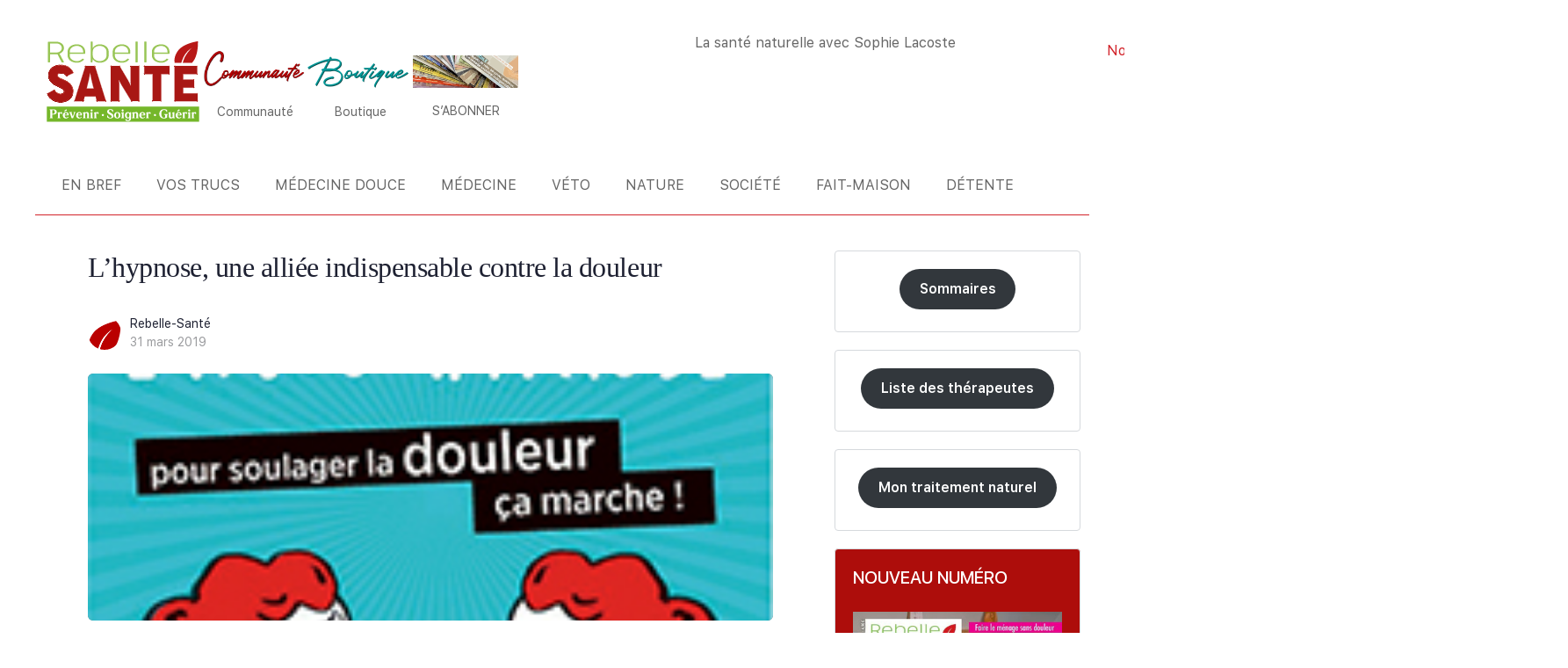

--- FILE ---
content_type: image/svg+xml
request_url: https://www.rebelle-sante.com/wp-content/uploads/logo-rebelle-sante-2025.svg
body_size: 70754
content:
<svg xmlns="http://www.w3.org/2000/svg" id="Calque_1" viewBox="0 0 273.54 150"><defs><clipPath id="clippath"><path d="M21.22 82.59c-2.68-1.3-4.89-2.65-6.62-4.05 1.73 1.4 3.94 2.75 6.62 4.05" class="st0"></path></clipPath><clipPath id="clippath-1"><path d="M14.6 78.54c-1.73-1.4-3.1-2.86-4.09-4.37 1 1.51 2.36 2.97 4.09 4.37" class="st0"></path></clipPath><clipPath id="clippath-2"><path d="M10.51 74.17" class="st0"></path></clipPath><clipPath id="clippath-3"><path d="M42.63 76.56c1.05.77 2.01 1.57 2.88 2.42-.87-.84-1.83-1.65-2.88-2.42" class="st0"></path></clipPath><clipPath id="clippath-4"><path d="m41 65.21.27.54c-.51.23-.97.34-1.37.34-.16 0-.32-.02-.47-.06-.51-.13-1.03-.57-1.58-1.32-.87-1.21-2-2.12-3.4-2.73s-2.92-.91-4.57-.91c-.87 0-1.67.06-2.4.19-.74.13-1.37.33-1.9.61-.53.27-.96.63-1.28 1.06s-.48.94-.48 1.51q0 .735.3 1.41c.2.45.56.91 1.08 1.39s1.23.97 2.12 1.47q1.335.765 3.42 1.62 2.355.975 4.47 1.98c1.41.67 2.73 1.35 3.97 2.04s2.39 1.42 3.44 2.19 2.01 1.57 2.88 2.42q2.595 2.535 3.96 5.67c.91 2.09 1.36 4.49 1.36 7.21 0 1.41-.14 2.77-.41 4.06-.27 1.3-.68 2.53-1.22 3.71s-1.19 2.27-1.95 3.28-1.63 1.94-2.61 2.78-2.06 1.6-3.23 2.25c-1.17.66-2.43 1.22-3.79 1.69s-2.78.82-4.26 1.06c-1.49.23-3.04.35-4.65.35-2.51 0-4.9-.31-7.16-.93-2.27-.62-4.35-1.49-6.25-2.6a23 23 0 0 1-5.06-3.96c-1.47-1.53-2.68-3.2-3.64-5.02-.46-.87-.74-1.63-.84-2.29s.27-1.18 1.1-1.56c0 0 .11.25.25.55-.29.12-.81.58-.76.92.09.58.43 1.32.78 2.1.93 1.77 2.18 3.41 3.54 4.89 1.43 1.49 3.15 2.77 4.93 3.86 1.86 1.08 3.96 1.9 6.11 2.54 2.21.61 4.61.87 7.01.91 1.55-.03 3.11-.12 4.56-.34 1.41-.25 2.84-.57 4.16-1.03 1.28-.47 2.55-1.01 3.69-1.64 1.08-.65 2.18-1.37 3.13-2.18.89-.81 1.79-1.71 2.53-2.69.73-.98 1.35-2.09 1.89-3.17.52-1.13.89-2.39 1.17-3.58.26-1.25.36-2.61.39-3.94-.06-2.54-.44-4.96-1.31-6.97-.88-2.02-2.26-3.87-3.83-5.48-.84-.82-1.82-1.61-2.81-2.36-1.03-.75-2.19-1.46-3.38-2.15-1.23-.69-2.56-1.36-3.94-2.03-1.4-.67-2.89-1.32-4.44-1.97a28 28 0 0 1-3.48-1.66 10 10 0 0 1-2.23-1.55c-.68-.54-.98-1.05-1.22-1.58-.33-.6-.41-.97-.36-1.65-.07-.87.2-1.33.59-1.87.38-.51.74-.93 1.49-1.24.59-.3 1.21-.56 2.07-.66.77-.14 1.57-.24 2.51-.2 1.83-.06 3.33.32 4.81.96 1.66.65 2.69 1.47 3.65 2.93.46.48.91 1.01 1.24 1.09.1.02.26 0 .32.04.31 0 .75-.19 1.1-.27Z" class="st0"></path></clipPath><clipPath id="clippath-5"><path d="M7.1 95.22c-.14-.3-.25-.55-.25-.55l9.7-5.28s.13.24.29.53z" class="st0"></path></clipPath><clipPath id="clippath-6"><path d="M49.52 60.95c.13.31.23.56.23.56l-8.48 4.24-.27-.54 8.53-4.26Z" class="st0"></path></clipPath><clipPath id="clippath-7"><path d="M16.84 89.91c-.16-.29-.29-.53-.29-.53.27-.13.54-.19.8-.19.21 0 .42.04.63.13.46.19.89.66 1.3 1.41.38.69.89 1.37 1.54 2.03a12.9 12.9 0 0 0 4.91 3.1c.95.33 1.92.5 2.9.5 1.85 0 3.35-.35 4.5-1.06s1.73-1.75 1.73-3.14c0-.92-.3-1.74-.89-2.45s-1.47-1.41-2.62-2.1c-1.16-.69-2.58-1.43-4.29-2.21-1.7-.78-3.65-1.72-5.84-2.81-2.68-1.3-4.89-2.65-6.62-4.05s-3.1-2.86-4.09-4.37c-1-1.51-1.69-3.11-2.08-4.78s-.58-3.45-.58-5.32c0-2.6.51-4.98 1.54-7.14 1.02-2.16 2.46-4.03 4.31-5.58 1.85-1.56 4.05-2.77 6.62-3.64 1.28-.43 2.63-.76 4.05-.97 1.41-.22 2.89-.32 4.44-.32v.6c-1.48.03-2.96.11-4.35.32-1.34.24-2.7.53-3.95.95-2.4.87-4.64 2.02-6.43 3.53-1.66 1.48-3.16 3.42-4.15 5.38-.99 2.08-1.42 4.48-1.48 6.88.04 1.78.19 3.56.57 5.19.37 1.6 1.13 3.17 1.99 4.59.96 1.46 2.36 2.88 3.97 4.23 1.69 1.37 3.92 2.68 6.51 3.98 2.19 1.09 4.13 2.03 5.83 2.81 1.75.78 3.17 1.53 4.34 2.24 1.29.71 2.13 1.46 2.77 2.23.86.93 1.09 1.57 1.03 2.83.03 1.91-.4 2.69-2.02 3.65-1.27.77-2.74 1.22-4.82 1.15-1.05 0-2.02-.1-3.1-.53-1.06-.33-1.93-.8-2.81-1.36-.94-.55-1.65-1.19-2.34-1.88-.76-.71-1.23-1.42-1.64-2.17-.35-.47-.7-1.02-1-1.14-.07.03-.27-.08-.4-.08-.17 0-.42.14-.51.12Z" class="st0"></path></clipPath><clipPath id="clippath-8"><path d="M28.8 47v-.6c1.96 0 3.94.18 5.93.54s3.91.97 5.76 1.84 3.59 2.02 5.22 3.46 3.07 3.25 4.31 5.41c.49.87.76 1.64.82 2.34.06.69-.3 1.2-1.08 1.51 0 0-.1-.25-.23-.56.21-.07.8-.9.71-.91-.05-.59-.4-1.34-.75-2.09-1.22-2.02-2.61-3.86-4.18-5.26-1.57-1.33-3.28-2.53-5.07-3.37-1.76-.78-3.67-1.44-5.61-1.79-1.92-.32-3.9-.53-5.82-.53Z" class="st0"></path></clipPath><clipPath id="clippath-9"><path d="M91.19 107.58c-.32.09-.58.16-.58.16l-1.6-6.32s.21-.27.47-.6z" class="st0"></path></clipPath><clipPath id="clippath-10"><path d="M73.91 87.17c.42-.33.77-.6.77-.6h10.65s.34.27.77.6z" class="st0"></path></clipPath><clipPath id="clippath-11"><path d="M86.1 87.17c-.43-.33-.77-.6-.77-.6L81.35 70.6s.26-.07.58-.15z" class="st0"></path></clipPath><clipPath id="clippath-12"><path d="M81.93 70.45c-.32.08-.58.15-.58.15l-1.34-7.53V59.7l1.92 10.76Z" class="st0"></path></clipPath><clipPath id="clippath-13"><path d="M80.02 59.69v3.37l-1.39 7.53s-.26-.05-.59-.11l1.99-10.8Z" class="st0"></path></clipPath><clipPath id="clippath-14"><path d="M78.03 70.49c.33.06.59.11.59.11l-3.94 15.97s-.34.27-.77.6z" class="st0"></path></clipPath><clipPath id="clippath-15"><path d="M70.53 100.82c.26.33.47.6.47.6l-1.56 6.32s-.26-.06-.58-.14z" class="st0"></path></clipPath><clipPath id="clippath-16"><path d="M68.86 107.59c.32.08.58.14.58.14-.17.63-.48 1.1-.91 1.39s-.94.43-1.51.43v-.6c.31-.07.85-.11 1.18-.33.3-.2.5-.74.66-1.03" class="st0"></path></clipPath><clipPath id="clippath-17"><path d="M67.02 108.96v.6H53.56v-.6z" class="st0"></path></clipPath><clipPath id="clippath-18"><path d="M53.56 108.96v.6c-1.16 0-1.52-.61-1.08-1.82 0 0 .25.09.57.2-.54.3.21 1.52.52 1.01Z" class="st0"></path></clipPath><clipPath id="clippath-19"><path d="M107.01 107.92c.32-.1.57-.18.57-.18.43 1.21.07 1.82-1.08 1.82v-.6c.31.5 1.05-.72.51-1.04" class="st0"></path></clipPath><clipPath id="clippath-20"><path d="M106.5 108.96v.6H93.08v-.6z" class="st0"></path></clipPath><clipPath id="clippath-21"><path d="M93.08 108.96v.6c-.61 0-1.13-.14-1.56-.43s-.74-.75-.91-1.39c0 0 .26-.07.58-.16.16.31.37.85.66 1.04.33.22.88.26 1.22.33Z" class="st0"></path></clipPath><clipPath id="clippath-22"><path d="M89.48 100.82c-.26.33-.47.6-.47.6H71s-.21-.27-.47-.6z" class="st0"></path></clipPath><clipPath id="clippath-23"><path d="M53.04 107.94c-.31-.11-.57-.2-.57-.2l18.31-58.05s.26.08.57.18l-18.32 58.07Z" class="st0"></path></clipPath><clipPath id="clippath-24"><path d="M71.36 49.87c-.32-.1-.57-.18-.57-.18.4-1.24 1.21-1.86 2.42-1.86v.6c-.55-.06-1.68.8-1.85 1.44" class="st0"></path></clipPath><clipPath id="clippath-25"><path d="M73.21 48.43v-.6h13.64v.6z" class="st0"></path></clipPath><clipPath id="clippath-26"><path d="M86.85 48.43v-.6c1.21 0 2.02.62 2.42 1.86 0 0-.26.08-.57.19-.18-.65-1.3-1.51-1.85-1.45" class="st0"></path></clipPath><clipPath id="clippath-27"><path d="M88.7 49.88c.32-.1.57-.19.57-.19l18.31 58.05s-.26.08-.57.18z" class="st0"></path></clipPath><clipPath id="clippath-28"><path d="M150.66 83.29c-.48-1.78-.88-3.21-.88-3.21l-.48-5.58s.27-.02.6-.05l.75 8.85Z" class="st0"></path></clipPath><clipPath id="clippath-29"><path d="M150.49 107.46c-.29.15-.53.28-.53.28l-16.97-27.62.51-.31z" class="st0"></path></clipPath><clipPath id="clippath-30"><path d="M146.58 74.8c.29-.17.52-.31.52-.31l2.68 5.58s.39 1.44.88 3.21l-4.08-8.49Z" class="st0"></path></clipPath><clipPath id="clippath-31"><path d="M164.72 107.74h.6c0 1.21-.66 1.82-1.99 1.82v-.6c.58.19 1.64-.78 1.39-1.22" class="st0"></path></clipPath><clipPath id="clippath-32"><path d="M163.33 108.96v.6h-10.52v-.6z" class="st0"></path></clipPath><clipPath id="clippath-33"><path d="M152.81 108.96v.6c-.61 0-1.16-.15-1.64-.45-.49-.3-.9-.76-1.21-1.36 0 0 .24-.12.53-.28.27.37.6.89.99 1.13s.98.3 1.33.36" class="st0"></path></clipPath><clipPath id="clippath-34"><path d="m133.5 79.81-.51.31-2.47-4.76s-.44-1.44-.99-3.22l3.97 7.66Z" class="st0"></path></clipPath><clipPath id="clippath-35"><path d="M129.53 72.14c.55 1.78.99 3.22.99 3.22l.56 4.72s-.27.03-.6.07z" class="st0"></path></clipPath><clipPath id="clippath-36"><path d="M130.49 80.15c.33-.04.6-.07.6-.07v27.66h-.6z" class="st0"></path></clipPath><clipPath id="clippath-37"><path d="M130.48 107.74h.6c0 1.21-.61 1.82-1.82 1.82v-.6c.45.22 1.44-.77 1.22-1.22" class="st0"></path></clipPath><clipPath id="clippath-38"><path d="M129.27 108.96v.6h-12.42v-.6z" class="st0"></path></clipPath><clipPath id="clippath-39"><path d="M116.84 108.96v.6c-1.21 0-1.82-.61-1.82-1.82h.6c-.22.45.77 1.44 1.22 1.22" class="st0"></path></clipPath><clipPath id="clippath-40"><path d="M115.63 49.69h-.6c0-1.24.61-1.86 1.82-1.86v.6c-.45-.23-1.43.78-1.22 1.26" class="st0"></path></clipPath><clipPath id="clippath-41"><path d="M116.84 48.43v-.6h12.73v.6z" class="st0"></path></clipPath><clipPath id="clippath-42"><path d="M149.91 74.44c-.33.03-.6.05-.6.05v-24.8h.6z" class="st0"></path></clipPath><clipPath id="clippath-43"><path d="M149.91 49.69h-.6c0-.49.15-.92.46-1.3.3-.38.76-.56 1.36-.56v.6c-.19.07-.72.12-.9.34-.05.16-.26.76-.32.92" class="st0"></path></clipPath><clipPath id="clippath-44"><path d="M151.13 48.43v-.6h12.47v.6z" class="st0"></path></clipPath><clipPath id="clippath-45"><path d="M163.59 48.43v-.6c.35 0 .72.11 1.13.32.4.22.61.7.61 1.45h-.6c-.08-.28-.14-.84-.29-.92-.26-.06-.61-.25-.84-.25Z" class="st0"></path></clipPath><clipPath id="clippath-46"><path d="M164.72 49.6h.6v58.13h-.6z" class="st0"></path></clipPath><clipPath id="clippath-47"><path d="M129.57 48.43v-.6c.29 0 .55 0 .78-.02 0 0 .02.27.04.6-.25.02-.51.03-.82.02" class="st0"></path></clipPath><clipPath id="clippath-48"><path d="m131.85 49.96.54-.27 14.72 24.8s-.23.14-.52.31z" class="st0"></path></clipPath><clipPath id="clippath-49"><path d="M130.39 48.41c-.02-.33-.04-.6-.04-.6.29 0 .48.03.65.11.2.09.41.26.63.52s.47.68.76 1.26l-.54.27c-.29-.49-.51-.93-.68-1.14-.15-.07-.31-.31-.4-.35a.86.86 0 0 0-.37-.06Z" class="st0"></path></clipPath><clipPath id="clippath-50"><path d="M115.63 107.74h-.6V49.69h.6z" class="st0"></path></clipPath><clipPath id="clippath-51"><path d="M188.96 108.96v.6c-1.04 0-1.56-.61-1.56-1.82h.6c-.17.48.7 1.48.96 1.22" class="st0"></path></clipPath><clipPath id="clippath-52"><path d="m188 62.47-.6.6h-12.73v-.6z" class="st0"></path></clipPath><clipPath id="clippath-53"><path d="M174.67 62.47v.6c-1.13 0-1.69-.62-1.69-1.86h.6c-.19.5.74 1.51 1.09 1.26" class="st0"></path></clipPath><clipPath id="clippath-54"><path d="M217.27 61.21h.6c0 1.24-.58 1.86-1.73 1.86v-.6c.38.24 1.33-.77 1.13-1.26" class="st0"></path></clipPath><clipPath id="clippath-55"><path d="M216.14 62.47v.6h-12.73l-.6-.6z" class="st0"></path></clipPath><clipPath id="clippath-56"><path d="m202.81 62.47.6.6v44.67h-.6z" class="st0"></path></clipPath><clipPath id="clippath-57"><path d="M202.81 107.74h.6c0 .61-.16 1.06-.48 1.36s-.76.45-1.34.45v-.6c.24-.08.74-.11.93-.29.18-.17.21-.68.29-.93Z" class="st0"></path></clipPath><clipPath id="clippath-58"><path d="M201.6 108.96v.6h-12.64v-.6z" class="st0"></path></clipPath><clipPath id="clippath-59"><path d="M188 107.74h-.6V63.07l.6-.6z" class="st0"></path></clipPath><clipPath id="clippath-60"><path d="M174.67 48.43v-.6h41.47v.6z" class="st0"></path></clipPath><clipPath id="clippath-61"><path d="M216.14 48.43v-.6c1.15 0 1.73.62 1.73 1.86h-.6c.2-.49-.75-1.5-1.13-1.26" class="st0"></path></clipPath><clipPath id="clippath-62"><path d="M217.27 49.69h.6V61.2h-.6z" class="st0"></path></clipPath><clipPath id="clippath-63"><path d="M173.59 61.21h-.6V49.7h.6z" class="st0"></path></clipPath><clipPath id="clippath-64"><path d="M173.59 49.69h-.6c0-1.24.56-1.86 1.69-1.86v.6c-.35-.25-1.28.76-1.09 1.26" class="st0"></path></clipPath><clipPath id="clippath-65"><path d="M260.42 84.49c0 1.21-.63 1.82-1.9 1.82 1.27 0 1.9-.61 1.9-1.82" class="st0"></path></clipPath><clipPath id="clippath-66"><path d="M260.37 72.42c-.08-.36-.23-.64-.46-.85.23.2.38.48.46.85" class="st0"></path></clipPath><clipPath id="clippath-67"><path d="M264.1 62.47v.6h-22.6l-.6-.6z" class="st0"></path></clipPath><clipPath id="clippath-68"><path d="m240.91 62.47.6.6v8.05l-.6.6z" class="st0"></path></clipPath><clipPath id="clippath-69"><path d="m240.91 71.72.6-.6h17.01v.6z" class="st0"></path></clipPath><clipPath id="clippath-70"><path d="M258.52 71.72v-.6c.58 0 1.04.15 1.39.46.35.3.52.79.52 1.45h-.6c-.08-.29-.12-.83-.31-1-.22-.2-.74-.23-.99-.31Z" class="st0"></path></clipPath><clipPath id="clippath-71"><path d="M259.82 73.02h.6v11.47h-.6z" class="st0"></path></clipPath><clipPath id="clippath-72"><path d="M259.82 84.49h.6c0 1.21-.63 1.82-1.9 1.82v-.6c.52.21 1.54-.77 1.3-1.22" class="st0"></path></clipPath><clipPath id="clippath-73"><path d="M258.52 85.71v.6h-17.01l-.6-.6z" class="st0"></path></clipPath><clipPath id="clippath-74"><path d="m240.91 85.71.6.6v8.44l-.6.6z" class="st0"></path></clipPath><clipPath id="clippath-75"><path d="M265.19 61.25h.6c0 1.21-.56 1.82-1.69 1.82v-.6c.35.24 1.28-.75 1.09-1.22" class="st0"></path></clipPath><clipPath id="clippath-76"><path d="m240.91 95.35.6-.6h23.25v.6z" class="st0"></path></clipPath><clipPath id="clippath-77"><path d="M264.75 95.35v-.6c1.15 0 1.73.61 1.73 1.82h-.6c.21-.46-.74-1.45-1.13-1.22" class="st0"></path></clipPath><clipPath id="clippath-78"><path d="M265.88 96.57h.6v11.17h-.6z" class="st0"></path></clipPath><clipPath id="clippath-79"><path d="M265.88 107.74h.6c0 1.21-.58 1.82-1.73 1.82v-.6c.39.24 1.34-.76 1.13-1.22" class="st0"></path></clipPath><clipPath id="clippath-80"><path d="M264.75 108.96v.6h-37.44v-.6z" class="st0"></path></clipPath><clipPath id="clippath-81"><path d="M227.31 108.96v.6c-1.21 0-1.82-.61-1.82-1.82h.6c-.22.45.77 1.44 1.22 1.22" class="st0"></path></clipPath><clipPath id="clippath-82"><path d="M264.1 48.43v-.6c1.13 0 1.69.62 1.69 1.86h-.6c.19-.5-.74-1.51-1.09-1.26" class="st0"></path></clipPath><clipPath id="clippath-83"><path d="M226.09 107.74h-.6V49.69h.6z" class="st0"></path></clipPath><clipPath id="clippath-84"><path d="M226.09 49.69h-.6c0-1.24.61-1.86 1.82-1.86v.6c-.45-.23-1.43.78-1.22 1.26" class="st0"></path></clipPath><clipPath id="clippath-85"><path d="M227.31 48.43v-.6h36.79v.6z" class="st0"></path></clipPath><clipPath id="clippath-86"><path d="M265.19 49.69h.6v11.56h-.6z" class="st0"></path></clipPath><style>.st0{fill:none}.st1{fill:#cc644b}.st2{fill:#91150e}.st3{fill:#8f150d}.st5{fill:#96160f}.st7{fill:#d5856c}.st8{fill:#d1775c}.st9{fill:#a51713}.st10{fill:#cf7258}.st11{fill:#c44b35}.st12{fill:#ca5f46}.st13{fill:#c2422e}.st14{fill:#991610}.st15{fill:#8a150c}.st16{fill:#98c555}.st17{fill:#c7533b}.st18{fill:#d9927a}.st19{fill:#d48268}.st20{fill:#94160f}.st21{isolation:isolate}.st22{fill:#c85941}.st23{fill:#b31816}.st24{fill:#a21713}.st102{fill:#b81817}.st112{fill:#7d1308}.st113{fill:#da9881}.st114{fill:#d27a61}.st115{fill:#d37e64}.st116{fill:#fff}.st117{fill:#b11816}.st118{fill:#a81714}.st119{fill:#aa1714}.st120{fill:#9b1611}.st121{fill:#85140a}.st122{fill:#821409}.st123{fill:#d9957d}.st124{fill:#a71714}.st125{fill:#d68970}.st126{fill:#ce6e54}.st127{fill:#a01712}.st128{fill:#d88f77}.st129{fill:#9d1711}.st131{fill:#8c150d}.st132{fill:#bf3727}.st133{fill:#af1815}.st134{fill:#801409}.st135{fill:#ac1815}.st136{fill:#87140b}.st137{fill:#cd694f}.st139{fill:#b51817}.st140{fill:#d78c73}</style></defs><path d="M5.01 118.38h263.48v25.71H5.01z" style="fill:#75b72a"></path><path d="M266.49 5.92s-25.24 3.36-34.73 16.5c-5.83 8.06-6.67 15.37-5.52 20.57h11.52c.22-.98.33-1.51 1.88-5.64 5.39-14.32 15.76-19.42 16.36-19.86-.42.35-6.77 5.66-11.77 14.87-1.73 3.18-3.31 7.76-4.08 10.63h16.14c1-1.14 1.98-2.4 2.93-3.8 8.17-12.01 7.28-33.26 7.28-33.26Z" class="st102"></path><g class="st21"><g class="st21"><g class="st21" style="clip-path:url(#clippath)"><path d="M21.22 82.59c-2.68-1.3-4.89-2.65-6.62-4.05 1.73 1.4 3.94 2.75 6.62 4.05" class="st112"></path></g></g><g class="st21"><g class="st21" style="clip-path:url(#clippath-1)"><path d="M14.6 78.54c-1.73-1.4-3.1-2.86-4.09-4.37 1 1.51 2.36 2.97 4.09 4.37" class="st112"></path></g></g><g class="st21"><g class="st21" style="clip-path:url(#clippath-2)"><path d="M10.51 74.17" class="st112"></path></g></g><g class="st21"><g class="st21" style="clip-path:url(#clippath-3)"><path d="M42.63 76.56c1.05.77 2.01 1.57 2.88 2.42-.87-.84-1.83-1.65-2.88-2.42" class="st131"></path></g></g><g class="st21"><g class="st21" style="clip-path:url(#clippath-4)"><path d="m41 65.21.27.54c-.51.23-.97.34-1.37.34-.16 0-.32-.02-.47-.06-.51-.13-1.03-.57-1.58-1.32-.87-1.21-2-2.12-3.4-2.73s-2.92-.91-4.57-.91c-.87 0-1.67.06-2.4.19-.74.13-1.37.33-1.9.61-.53.27-.96.63-1.28 1.06s-.48.94-.48 1.51q0 .735.3 1.41c.2.45.56.91 1.08 1.39s1.23.97 2.12 1.47q1.335.765 3.42 1.62 2.355.975 4.47 1.98c1.41.67 2.73 1.35 3.97 2.04s2.39 1.42 3.44 2.19 2.01 1.57 2.88 2.42q2.595 2.535 3.96 5.67c.91 2.09 1.36 4.49 1.36 7.21 0 1.41-.14 2.77-.41 4.06-.27 1.3-.68 2.53-1.22 3.71s-1.19 2.27-1.95 3.28-1.63 1.94-2.61 2.78-2.06 1.6-3.23 2.25c-1.17.66-2.43 1.22-3.79 1.69s-2.78.82-4.26 1.06c-1.49.23-3.04.35-4.65.35-2.51 0-4.9-.31-7.16-.93-2.27-.62-4.35-1.49-6.25-2.6a23 23 0 0 1-5.06-3.96c-1.47-1.53-2.68-3.2-3.64-5.02-.46-.87-.74-1.63-.84-2.29s.27-1.18 1.1-1.56c0 0 .11.25.25.55-.29.12-.81.58-.76.92.09.58.43 1.32.78 2.1.93 1.77 2.18 3.41 3.54 4.89 1.43 1.49 3.15 2.77 4.93 3.86 1.86 1.08 3.96 1.9 6.11 2.54 2.21.61 4.61.87 7.01.91 1.55-.03 3.11-.12 4.56-.34 1.41-.25 2.84-.57 4.16-1.03 1.28-.47 2.55-1.01 3.69-1.64 1.08-.65 2.18-1.37 3.13-2.18.89-.81 1.79-1.71 2.53-2.69.73-.98 1.35-2.09 1.89-3.17.52-1.13.89-2.39 1.17-3.58.26-1.25.36-2.61.39-3.94-.06-2.54-.44-4.96-1.31-6.97-.88-2.02-2.26-3.87-3.83-5.48-.84-.82-1.82-1.61-2.81-2.36-1.03-.75-2.19-1.46-3.38-2.15-1.23-.69-2.56-1.36-3.94-2.03-1.4-.67-2.89-1.32-4.44-1.97a28 28 0 0 1-3.48-1.66 10 10 0 0 1-2.23-1.55c-.68-.54-.98-1.05-1.22-1.58-.33-.6-.41-.97-.36-1.65-.07-.87.2-1.33.59-1.87.38-.51.74-.93 1.49-1.24.59-.3 1.21-.56 2.07-.66.77-.14 1.57-.24 2.51-.2 1.83-.06 3.33.32 4.81.96 1.66.65 2.69 1.47 3.65 2.93.46.48.91 1.01 1.24 1.09.1.02.26 0 .32.04.31 0 .75-.19 1.1-.27" class="st102"></path><path d="M7.03 95.06c-2.89 6.74 14.58 20.35 31.44 13.6 10.46-4.19 24.85-24.2-6.37-37.59-15.07-6.46-6.13-10.03-6.04-10.06.04-.02 4.13-1.43 8.42.35 2.21.91 2.74 1.53 3.82 2.97 1 1.33 1.23 1.27 2.69.9l.27.54c-.51.23-.97.34-1.37.34-.16 0-.32-.02-.47-.06-.51-.13-1.03-.57-1.58-1.32-.87-1.21-2-2.12-3.4-2.73s-2.92-.91-4.57-.91c-.87 0-1.67.06-2.4.19-.74.13-1.37.33-1.9.61-.53.27-.96.63-1.28 1.06s-.48.94-.48 1.51q0 .735.3 1.41c.2.45.56.91 1.08 1.39s1.23.97 2.12 1.47q1.335.765 3.42 1.62 2.355.975 4.47 1.98c1.41.67 2.73 1.35 3.97 2.04s2.39 1.42 3.44 2.19 2.01 1.57 2.88 2.42q2.595 2.535 3.96 5.67c.91 2.09 1.36 4.49 1.36 7.21 0 1.41-.14 2.77-.41 4.06-.27 1.3-.68 2.53-1.22 3.71s-1.19 2.27-1.95 3.28-1.63 1.94-2.61 2.78-2.06 1.6-3.23 2.25c-1.17.66-2.43 1.22-3.79 1.69s-2.78.82-4.26 1.06c-1.49.23-3.04.35-4.65.35-2.51 0-4.9-.31-7.16-.93-2.27-.62-4.35-1.49-6.25-2.6a23 23 0 0 1-5.06-3.96c-1.47-1.53-2.68-3.2-3.64-5.02-.46-.87-.74-1.63-.84-2.29s.27-1.18 1.1-1.56c0 0 .07.17.18.4" class="st102"></path><path d="M7.02 95.03c-.06.44-.7.44-.68.93 0 .31.02.69.77 2.29.5 1.05 2.09 3.45 3.92 5.27 4.17 4.13 9 5.53 10.59 5.99 4.64 1.34 14.53 2.05 22.15-3.83.25-.19 22.85-20.29-12.93-35.16-2.58-1.07-8.62-3.58-7.06-7.51 1.08-2.72 6.88-3.19 10.69-1.65 2.28.92 2.86 1.69 3.82 2.96 1.05 1.39 1.33 1.3 2.72.91.14.29.26.51.26.51-.51.23-.97.34-1.37.34-.16 0-.32-.02-.47-.06-.51-.13-1.03-.57-1.58-1.32-.87-1.21-2-2.12-3.4-2.73s-2.92-.91-4.57-.91c-.87 0-1.67.06-2.4.19-.74.13-1.37.33-1.9.61-.53.27-.96.63-1.28 1.06s-.48.94-.48 1.51q0 .735.3 1.41c.2.45.56.91 1.08 1.39s1.23.97 2.12 1.47q1.335.765 3.42 1.62 2.355.975 4.47 1.98c1.41.67 2.73 1.35 3.97 2.04s2.39 1.42 3.44 2.19 2.01 1.57 2.88 2.42q2.595 2.535 3.96 5.67c.91 2.09 1.36 4.49 1.36 7.21 0 1.41-.14 2.77-.41 4.06-.27 1.3-.68 2.53-1.22 3.71s-1.19 2.27-1.95 3.28-1.63 1.94-2.61 2.78-2.06 1.6-3.23 2.25c-1.17.66-2.43 1.22-3.79 1.69s-2.78.82-4.26 1.06c-1.49.23-3.04.35-4.65.35-2.51 0-4.9-.31-7.16-.93-2.27-.62-4.35-1.49-6.25-2.6a23 23 0 0 1-5.06-3.96c-1.47-1.53-2.68-3.2-3.64-5.02-.46-.87-.74-1.63-.84-2.29s.27-1.18 1.1-1.56c0 0 .07.15.16.37" class="st139"></path><path d="M7 95.01c-2.61 2.52 5.92 15.2 21.52 15.46 20.49.34 28.56-19.58 17.2-31.15-2.15-2.19-5.59-4.94-14.88-8.81-4.22-1.75-5.56-2.93-6.38-3.93-.05-.06-3.9-6.18 5.9-6.06 3.16.04 5.74 1.58 6.46 2.18.96.79 1.44 2.03 2.53 2.7.41.25.8.13 1.66-.13.14.28.25.49.25.49-.51.23-.97.34-1.37.34-.16 0-.32-.02-.47-.06-.51-.13-1.03-.57-1.58-1.32-.87-1.21-2-2.12-3.4-2.73s-2.92-.91-4.57-.91c-.87 0-1.67.06-2.4.19-.74.13-1.37.33-1.9.61-.53.27-.96.63-1.28 1.06s-.48.94-.48 1.51q0 .735.3 1.41c.2.45.56.91 1.08 1.39s1.23.97 2.12 1.47q1.335.765 3.42 1.62 2.355.975 4.47 1.98c1.41.67 2.73 1.35 3.97 2.04s2.39 1.42 3.44 2.19 2.01 1.57 2.88 2.42q2.595 2.535 3.96 5.67c.91 2.09 1.36 4.49 1.36 7.21 0 1.41-.14 2.77-.41 4.06-.27 1.3-.68 2.53-1.22 3.71s-1.19 2.27-1.95 3.28-1.63 1.94-2.61 2.78-2.06 1.6-3.23 2.25c-1.17.66-2.43 1.22-3.79 1.69s-2.78.82-4.26 1.06c-1.49.23-3.04.35-4.65.35-2.51 0-4.9-.31-7.16-.93-2.27-.62-4.35-1.49-6.25-2.6a23 23 0 0 1-5.06-3.96c-1.47-1.53-2.68-3.2-3.64-5.02-.46-.87-.74-1.63-.84-2.29s.27-1.18 1.1-1.56c0 0 .06.14.15.34" class="st23"></path><path d="M6.99 94.98q-.45 2.09-.22 2.6c1.19 2.69 3.38 5.07 3.8 5.52 3.89 4.09 8.43 5.6 9.93 6.1 5.53 1.83 14.58 2.29 21.92-2.46 9.21-5.97 9.04-15.8 7.48-20.67-2.33-7.32-9.3-11.52-19.05-15.57-12.96-5.39-5.5-10.7.75-9.88.15.02 3.74.51 5.77 2.62q2.37 2.46 3.65 2.04c.13.27.24.47.24.47-.51.23-.97.34-1.37.34-.16 0-.32-.02-.47-.06-.51-.13-1.03-.57-1.58-1.32-.87-1.21-2-2.12-3.4-2.73s-2.92-.91-4.57-.91c-.87 0-1.67.06-2.4.19-.74.13-1.37.33-1.9.61-.53.27-.96.63-1.28 1.06s-.48.94-.48 1.51q0 .735.3 1.41c.2.45.56.91 1.08 1.39s1.23.97 2.12 1.47q1.335.765 3.42 1.62 2.355.975 4.47 1.98c1.41.67 2.73 1.35 3.97 2.04s2.39 1.42 3.44 2.19 2.01 1.57 2.88 2.42q2.595 2.535 3.96 5.67c.91 2.09 1.36 4.49 1.36 7.21 0 1.41-.14 2.77-.41 4.06-.27 1.3-.68 2.53-1.22 3.71s-1.19 2.27-1.95 3.28-1.63 1.94-2.61 2.78-2.06 1.6-3.23 2.25c-1.17.66-2.43 1.22-3.79 1.69s-2.78.82-4.26 1.06c-1.49.23-3.04.35-4.65.35-2.51 0-4.9-.31-7.16-.93-2.27-.62-4.35-1.49-6.25-2.6a23 23 0 0 1-5.06-3.96c-1.47-1.53-2.68-3.2-3.64-5.02-.46-.87-.74-1.63-.84-2.29s.27-1.18 1.1-1.56c0 0 .06.13.14.31" class="st117"></path><path d="M6.98 94.95c-2.95 2.42 5.45 14.11 19.06 15.41 22.17 2.11 30.25-18.38 20.86-29.78-3.05-3.7-7.7-6.63-16.05-10.11-3.41-1.42-5.38-2.63-6.38-3.92-2.24-2.9-.24-6.76 7.01-5.94.76.09 4.64.66 6.62 3.53 1.2 1.74 1.78 1.54 2.93 1.15.13.26.23.45.23.45-.51.23-.97.34-1.37.34-.16 0-.32-.02-.47-.06-.51-.13-1.03-.57-1.58-1.32-.87-1.21-2-2.12-3.4-2.73s-2.92-.91-4.57-.91c-.87 0-1.67.06-2.4.19-.74.13-1.37.33-1.9.61-.53.27-.96.63-1.28 1.06s-.48.94-.48 1.51q0 .735.3 1.41c.2.45.56.91 1.08 1.39s1.23.97 2.12 1.47q1.335.765 3.42 1.62 2.355.975 4.47 1.98c1.41.67 2.73 1.35 3.97 2.04s2.39 1.42 3.44 2.19 2.01 1.57 2.88 2.42q2.595 2.535 3.96 5.67c.91 2.09 1.36 4.49 1.36 7.21 0 1.41-.14 2.77-.41 4.06-.27 1.3-.68 2.53-1.22 3.71s-1.19 2.27-1.95 3.28-1.63 1.94-2.61 2.78-2.06 1.6-3.23 2.25c-1.17.66-2.43 1.22-3.79 1.69s-2.78.82-4.26 1.06c-1.49.23-3.04.35-4.65.35-2.51 0-4.9-.31-7.16-.93-2.27-.62-4.35-1.49-6.25-2.6a23 23 0 0 1-5.06-3.96c-1.47-1.53-2.68-3.2-3.64-5.02-.46-.87-.74-1.63-.84-2.29s.27-1.18 1.1-1.56c0 0 .05.12.13.29" class="st133"></path><path d="M6.97 94.93c-.52 2-.87 3.33 3.58 8.19 1.05 1.15 4.06 4.02 9.3 5.89 7.03 2.51 15.79 1.81 21.8-1.72 4.22-2.48 24.15-22.28-10.79-36.82-11.63-4.84-7.38-10.17-.25-9.89.83.03 5.11.36 7.48 3.58 1.23 1.67 1.69 1.61 2.96 1.16.12.25.22.43.22.43-.51.23-.97.34-1.37.34-.16 0-.32-.02-.47-.06-.51-.13-1.03-.57-1.58-1.32-.87-1.21-2-2.12-3.4-2.73s-2.92-.91-4.57-.91c-.87 0-1.67.06-2.4.19-.74.13-1.37.33-1.9.61-.53.27-.96.63-1.28 1.06s-.48.94-.48 1.51q0 .735.3 1.41c.2.45.56.91 1.08 1.39s1.23.97 2.12 1.47q1.335.765 3.42 1.62 2.355.975 4.47 1.98c1.41.67 2.73 1.35 3.97 2.04s2.39 1.42 3.44 2.19 2.01 1.57 2.88 2.42q2.595 2.535 3.96 5.67c.91 2.09 1.36 4.49 1.36 7.21 0 1.41-.14 2.77-.41 4.06-.27 1.3-.68 2.53-1.22 3.71s-1.19 2.27-1.95 3.28-1.63 1.94-2.61 2.78-2.06 1.6-3.23 2.25c-1.17.66-2.43 1.22-3.79 1.69s-2.78.82-4.26 1.06c-1.49.23-3.04.35-4.65.35-2.51 0-4.9-.31-7.16-.93-2.27-.62-4.35-1.49-6.25-2.6a23 23 0 0 1-5.06-3.96c-1.47-1.53-2.68-3.2-3.64-5.02-.46-.87-.74-1.63-.84-2.29s.27-1.18 1.1-1.56l.12.26" class="st135"></path><path d="M6.96 94.91c-2.97 2.11 5.4 13.24 16.99 15.22 22.66 3.87 32.51-16.3 23.7-28.59-2.96-4.13-7.83-7.34-16.78-11.07-13.22-5.5-4.94-10.65.97-9.75 2.77.42 4.87 1.59 6.24 3.46 1.17 1.59 1.66 1.68 2.98 1.17.12.24.21.41.21.41-.51.23-.97.34-1.37.34-.16 0-.32-.02-.47-.06-.51-.13-1.03-.57-1.58-1.32-.87-1.21-2-2.12-3.4-2.73s-2.92-.91-4.57-.91c-.87 0-1.67.06-2.4.19-.74.13-1.37.33-1.9.61-.53.27-.96.63-1.28 1.06s-.48.94-.48 1.51q0 .735.3 1.41c.2.45.56.91 1.08 1.39s1.23.97 2.12 1.47q1.335.765 3.42 1.62 2.355.975 4.47 1.98c1.41.67 2.73 1.35 3.97 2.04s2.39 1.42 3.44 2.19 2.01 1.57 2.88 2.42q2.595 2.535 3.96 5.67c.91 2.09 1.36 4.49 1.36 7.21 0 1.41-.14 2.77-.41 4.06-.27 1.3-.68 2.53-1.22 3.71s-1.19 2.27-1.95 3.28-1.63 1.94-2.61 2.78-2.06 1.6-3.23 2.25c-1.17.66-2.43 1.22-3.79 1.69s-2.78.82-4.26 1.06c-1.49.23-3.04.35-4.65.35-2.51 0-4.9-.31-7.16-.93-2.27-.62-4.35-1.49-6.25-2.6a23 23 0 0 1-5.06-3.96c-1.47-1.53-2.68-3.2-3.64-5.02-.46-.87-.74-1.63-.84-2.29s.27-1.18 1.1-1.56c0 0 .04.1.11.24" class="st119"></path><path d="M6.95 94.88C3.79 97.04 12 107.9 23.6 110.08c22.49 4.21 32.76-15.83 24.25-28.27-2.91-4.26-7.83-7.55-16.98-11.36-14.26-5.94-4.34-10.75 1.44-9.64 2.54.49 4.48 1.62 5.76 3.37 1.05 1.42 1.57 1.75 3 1.18.11.22.19.39.19.39-.51.23-.97.34-1.37.34-.16 0-.32-.02-.47-.06-.51-.13-1.03-.57-1.58-1.32-.87-1.21-2-2.12-3.4-2.73s-2.92-.91-4.57-.91c-.87 0-1.67.06-2.4.19-.74.13-1.37.33-1.9.61-.53.27-.96.63-1.28 1.06s-.48.94-.48 1.51q0 .735.3 1.41c.2.45.56.91 1.08 1.39s1.23.97 2.12 1.47q1.335.765 3.42 1.62 2.355.975 4.47 1.98c1.41.67 2.73 1.35 3.97 2.04s2.39 1.42 3.44 2.19 2.01 1.57 2.88 2.42q2.595 2.535 3.96 5.67c.91 2.09 1.36 4.49 1.36 7.21 0 1.41-.14 2.77-.41 4.06-.27 1.3-.68 2.53-1.22 3.71s-1.19 2.27-1.95 3.28-1.63 1.94-2.61 2.78-2.06 1.6-3.23 2.25c-1.17.66-2.43 1.22-3.79 1.69s-2.78.82-4.26 1.06c-1.49.23-3.04.35-4.65.35-2.51 0-4.9-.31-7.16-.93-2.27-.62-4.35-1.49-6.25-2.6a23 23 0 0 1-5.06-3.96c-1.47-1.53-2.68-3.2-3.64-5.02-.46-.87-.74-1.63-.84-2.29s.27-1.18 1.1-1.56l.1.22" class="st124"></path><path d="M6.94 94.86c-.58 2.01-.93 3.22 3.07 7.74 1.4 1.58 4.47 4.5 9.36 6.3 7.19 2.65 15.82 2.13 21.99-1.34 4.17-2.34 24.74-22.45-10.48-37.12-11.54-4.81-7.33-10.08-.26-9.8 1.88.07 5.37.66 7.59 3.75 1.11 1.54 1.86 1.4 2.89 1 .1.21.18.36.18.36-.51.23-.97.34-1.37.34-.16 0-.32-.02-.47-.06-.51-.13-1.03-.57-1.58-1.32-.87-1.21-2-2.12-3.4-2.73s-2.92-.91-4.57-.91c-.87 0-1.67.06-2.4.19-.74.13-1.37.33-1.9.61-.53.27-.96.63-1.28 1.06s-.48.94-.48 1.51q0 .735.3 1.41c.2.45.56.91 1.08 1.39s1.23.97 2.12 1.47q1.335.765 3.42 1.62 2.355.975 4.47 1.98c1.41.67 2.73 1.35 3.97 2.04s2.39 1.42 3.44 2.19 2.01 1.57 2.88 2.42q2.595 2.535 3.96 5.67c.91 2.09 1.36 4.49 1.36 7.21 0 1.41-.14 2.77-.41 4.06-.27 1.3-.68 2.53-1.22 3.71s-1.19 2.27-1.95 3.28-1.63 1.94-2.61 2.78-2.06 1.6-3.23 2.25c-1.17.66-2.43 1.22-3.79 1.69s-2.78.82-4.26 1.06c-1.49.23-3.04.35-4.65.35-2.51 0-4.9-.31-7.16-.93-2.27-.62-4.35-1.49-6.25-2.6a23 23 0 0 1-5.06-3.96c-1.47-1.53-2.68-3.2-3.64-5.02-.46-.87-.74-1.63-.84-2.29s.27-1.18 1.1-1.56c0 0 .03.08.09.2" class="st9"></path><path d="M6.93 94.84q-.58 2-.42 2.39c.65 1.64 1.92 3.6 3.49 5.38 1.68 1.91 4.68 4.55 9.36 6.31 7.02 2.63 15.59 2.14 21.84-1.24 9.48-5.13 10.7-14.68 8.86-21.3-2.49-8.99-13.35-13.52-19.18-15.94-11.38-4.74-7.46-9.89-.53-9.77.86.01 5.26.25 7.69 3.54 1.07 1.45 1.6 1.79 3.06 1.21l.17.34c-.51.23-.97.34-1.37.34-.16 0-.32-.02-.47-.06-.51-.13-1.03-.57-1.58-1.32-.87-1.21-2-2.12-3.4-2.73s-2.92-.91-4.57-.91c-.87 0-1.67.06-2.4.19-.74.13-1.37.33-1.9.61-.53.27-.96.63-1.28 1.06s-.48.94-.48 1.51q0 .735.3 1.41c.2.45.56.91 1.08 1.39s1.23.97 2.12 1.47q1.335.765 3.42 1.62 2.355.975 4.47 1.98c1.41.67 2.73 1.35 3.97 2.04s2.39 1.42 3.44 2.19 2.01 1.57 2.88 2.42q2.595 2.535 3.96 5.67c.91 2.09 1.36 4.49 1.36 7.21 0 1.41-.14 2.77-.41 4.06-.27 1.3-.68 2.53-1.22 3.71s-1.19 2.27-1.95 3.28-1.63 1.94-2.61 2.78-2.06 1.6-3.23 2.25c-1.17.66-2.43 1.22-3.79 1.69s-2.78.82-4.26 1.06c-1.49.23-3.04.35-4.65.35-2.51 0-4.9-.31-7.16-.93-2.27-.62-4.35-1.49-6.25-2.6a23 23 0 0 1-5.06-3.96c-1.47-1.53-2.68-3.2-3.64-5.02-.46-.87-.74-1.63-.84-2.29s.27-1.18 1.1-1.56c0 0 .03.07.08.17" class="st24"></path><path d="M6.92 94.81q-.59 2.03-.42 2.47c.23.59 1.16 2.7 3.48 5.34 1.38 1.57 4.44 4.49 9.37 6.31 7.17 2.66 15.82 2.14 22.04-1.33 4.19-2.34 24.89-22.44-10.51-37.18-11.5-4.79-7.32-10.02-.28-9.74 1.17.05 5.14.44 7.42 3.53 1.06 1.44 1.63 1.8 3.09 1.22.09.18.16.31.16.31-.51.23-.97.34-1.37.34-.16 0-.32-.02-.47-.06-.51-.13-1.03-.57-1.58-1.32-.87-1.21-2-2.12-3.4-2.73s-2.92-.91-4.57-.91c-.87 0-1.67.06-2.4.19-.74.13-1.37.33-1.9.61-.53.27-.96.63-1.28 1.06s-.48.94-.48 1.51q0 .735.3 1.41c.2.45.56.91 1.08 1.39s1.23.97 2.12 1.47q1.335.765 3.42 1.62 2.355.975 4.47 1.98c1.41.67 2.73 1.35 3.97 2.04s2.39 1.42 3.44 2.19 2.01 1.57 2.88 2.42q2.595 2.535 3.96 5.67c.91 2.09 1.36 4.49 1.36 7.21 0 1.41-.14 2.77-.41 4.06-.27 1.3-.68 2.53-1.22 3.71s-1.19 2.27-1.95 3.28-1.63 1.94-2.61 2.78-2.06 1.6-3.23 2.25c-1.17.66-2.43 1.22-3.79 1.69s-2.78.82-4.26 1.06c-1.49.23-3.04.35-4.65.35-2.51 0-4.9-.31-7.16-.93-2.27-.62-4.35-1.49-6.25-2.6a23 23 0 0 1-5.06-3.96c-1.47-1.53-2.68-3.2-3.64-5.02-.46-.87-.74-1.63-.84-2.29s.27-1.18 1.1-1.56c0 0 .02.06.07.15" class="st127"></path><path d="M6.91 94.79q-.61 2.05-.43 2.5c.23.58 1.14 2.68 3.48 5.35 1.66 1.89 4.63 4.52 9.38 6.32 6.95 2.64 15.51 2.17 21.81-1.19 4.13-2.21 25.29-22.55-10.27-37.35-11.38-4.74-7.7-9.72-.79-9.71.89 0 5.44.17 7.92 3.53 1.06 1.44 1.66 1.82 3.12 1.23.08.17.14.28.14.28-.51.23-.97.34-1.37.34-.16 0-.32-.02-.47-.06-.51-.13-1.03-.57-1.58-1.32-.87-1.21-2-2.12-3.4-2.73s-2.92-.91-4.57-.91c-.87 0-1.67.06-2.4.19-.74.13-1.37.33-1.9.61-.53.27-.96.63-1.28 1.06s-.48.94-.48 1.51q0 .735.3 1.41c.2.45.56.91 1.08 1.39s1.23.97 2.12 1.47q1.335.765 3.42 1.62 2.355.975 4.47 1.98c1.41.67 2.73 1.35 3.97 2.04s2.39 1.42 3.44 2.19 2.01 1.57 2.88 2.42q2.595 2.535 3.96 5.67c.91 2.09 1.36 4.49 1.36 7.21 0 1.41-.14 2.77-.41 4.06-.27 1.3-.68 2.53-1.22 3.71s-1.19 2.27-1.95 3.28-1.63 1.94-2.61 2.78-2.06 1.6-3.23 2.25c-1.17.66-2.43 1.22-3.79 1.69s-2.78.82-4.26 1.06c-1.49.23-3.04.35-4.65.35-2.51 0-4.9-.31-7.16-.93-2.27-.62-4.35-1.49-6.25-2.6a23 23 0 0 1-5.06-3.96c-1.47-1.53-2.68-3.2-3.64-5.02-.46-.87-.74-1.63-.84-2.29s.27-1.18 1.1-1.56c0 0 .02.05.06.12" class="st129"></path><path d="M6.9 94.77q-.63 2.05-.46 2.48c.29.75 1.21 2.78 3.51 5.41 1.65 1.89 4.62 4.52 9.39 6.33 6.96 2.65 15.53 2.18 21.83-1.19 4.14-2.21 25.3-22.57-10.28-37.38-11.34-4.72-7.44-9.81-.54-9.68 1.2.02 5.3.34 7.64 3.52 1.08 1.46 1.65 1.82 3.15 1.25.08.15.13.25.13.25-.51.23-.97.34-1.37.34-.16 0-.32-.02-.47-.06-.51-.13-1.03-.57-1.58-1.32-.87-1.21-2-2.12-3.4-2.73s-2.92-.91-4.57-.91c-.87 0-1.67.06-2.4.19-.74.13-1.37.33-1.9.61-.53.27-.96.63-1.28 1.06s-.48.94-.48 1.51q0 .735.3 1.41c.2.45.56.91 1.08 1.39s1.23.97 2.12 1.47q1.335.765 3.42 1.62 2.355.975 4.47 1.98c1.41.67 2.73 1.35 3.97 2.04s2.39 1.42 3.44 2.19 2.01 1.57 2.88 2.42q2.595 2.535 3.96 5.67c.91 2.09 1.36 4.49 1.36 7.21 0 1.41-.14 2.77-.41 4.06-.27 1.3-.68 2.53-1.22 3.71s-1.19 2.27-1.95 3.28-1.63 1.94-2.61 2.78-2.06 1.6-3.23 2.25c-1.17.66-2.43 1.22-3.79 1.69s-2.78.82-4.26 1.06c-1.49.23-3.04.35-4.65.35-2.51 0-4.9-.31-7.16-.93-2.27-.62-4.35-1.49-6.25-2.6a23 23 0 0 1-5.06-3.96c-1.47-1.53-2.68-3.2-3.64-5.02-.46-.87-.74-1.63-.84-2.29s.27-1.18 1.1-1.56c0 0 .02.04.05.11" class="st120"></path><path d="M6.89 94.76c-.13.42-.7.42-.8.86-.03.11-.11.46.24 1.43.71 1.93 2.27 4.11 3.39 5.4 3.8 4.36 8.16 6.02 9.6 6.57 6.96 2.65 15.54 2.19 21.85-1.19 4.14-2.21 25.3-22.6-10.29-37.41-11.93-4.97-6.65-9.77-.54-9.65 1.2.02 5.3.34 7.63 3.5 1.07 1.45 1.68 1.84 3.18 1.26.07.14.11.23.11.23-.51.23-.97.34-1.37.34-.16 0-.32-.02-.47-.06-.51-.13-1.03-.57-1.58-1.32-.87-1.21-2-2.12-3.4-2.73s-2.92-.91-4.57-.91c-.87 0-1.67.06-2.4.19-.74.13-1.37.33-1.9.61-.53.27-.96.63-1.28 1.06s-.48.94-.48 1.51q0 .735.3 1.41c.2.45.56.91 1.08 1.39s1.23.97 2.12 1.47q1.335.765 3.42 1.62 2.355.975 4.47 1.98c1.41.67 2.73 1.35 3.97 2.04s2.39 1.42 3.44 2.19 2.01 1.57 2.88 2.42q2.595 2.535 3.96 5.67c.91 2.09 1.36 4.49 1.36 7.21 0 1.41-.14 2.77-.41 4.06-.27 1.3-.68 2.53-1.22 3.71s-1.19 2.27-1.95 3.28-1.63 1.94-2.61 2.78-2.06 1.6-3.23 2.25c-1.17.66-2.43 1.22-3.79 1.69s-2.78.82-4.26 1.06c-1.49.23-3.04.35-4.65.35-2.51 0-4.9-.31-7.16-.93-2.27-.62-4.35-1.49-6.25-2.6a23 23 0 0 1-5.06-3.96c-1.47-1.53-2.68-3.2-3.64-5.02-.46-.87-.74-1.63-.84-2.29s.27-1.18 1.1-1.56c0 0 .02.03.04.09" class="st14"></path><path d="M6.89 94.74c-3.17 1.91 4.07 12.47 15.49 15.24 20.84 5.07 34.66-13.43 25.97-27.48-2.86-4.62-7.91-8.12-17.46-12.09-14.19-5.9-3.91-10.6 1.72-9.36 2.35.52 4.15 1.61 5.35 3.23 1.08 1.46 1.69 1.85 3.21 1.28-.41.42-.87.54-1.27.54-.16 0-.32-.02-.47-.06-.51-.13-1.03-.57-1.58-1.32-.87-1.21-2-2.12-3.4-2.73s-2.92-.91-4.57-.91c-.87 0-1.67.06-2.4.19-.74.13-1.37.33-1.9.61-.53.27-.96.63-1.28 1.06s-.48.94-.48 1.51q0 .735.3 1.41c.2.45.56.91 1.08 1.39s1.23.97 2.12 1.47q1.335.765 3.42 1.62 2.355.975 4.47 1.98c1.41.67 2.73 1.35 3.97 2.04s2.39 1.42 3.44 2.19 2.01 1.57 2.88 2.42q2.595 2.535 3.96 5.67c.91 2.09 1.36 4.49 1.36 7.21 0 1.41-.14 2.77-.41 4.06-.27 1.3-.68 2.53-1.22 3.71s-1.19 2.27-1.95 3.28-1.63 1.94-2.61 2.78-2.06 1.6-3.23 2.25c-1.17.66-2.43 1.22-3.79 1.69s-2.78.82-4.26 1.06c-1.49.23-3.04.35-4.65.35-2.51 0-4.9-.31-7.16-.93-2.27-.62-4.35-1.49-6.25-2.6a23 23 0 0 1-5.06-3.96c-1.47-1.53-2.68-3.2-3.64-5.02-.46-.87-.74-1.63-.84-2.29s.27-1.18 1.1-1.56c0 0 .01.03.03.08" class="st5"></path><path d="M6.88 94.73c-.13.41-.69.36-.81.77-.09.3-.15.54.18 1.44.35.96 1.26 2.96 3.44 5.52 1.35 1.58 4.35 4.52 9.3 6.47 6.94 2.72 15.52 2.37 21.86-.89 6.35-3.27 24.02-23.51-9.96-37.64-11.91-4.96-6.9-9.61-.8-9.59 1.24 0 5.47.26 7.85 3.48 1.09 1.48 1.72 1.87 3.25 1.28-.42.4-.88.51-1.28.51-.16 0-.32-.02-.47-.06-.51-.13-1.03-.57-1.58-1.32-.87-1.21-2-2.12-3.4-2.73s-2.92-.91-4.57-.91c-.87 0-1.67.06-2.4.19-.74.13-1.37.33-1.9.61-.53.27-.96.63-1.28 1.06s-.48.94-.48 1.51q0 .735.3 1.41c.2.45.56.91 1.08 1.39s1.23.97 2.12 1.47q1.335.765 3.42 1.62 2.355.975 4.47 1.98c1.41.67 2.73 1.35 3.97 2.04s2.39 1.42 3.44 2.19 2.01 1.57 2.88 2.42q2.595 2.535 3.96 5.67c.91 2.09 1.36 4.49 1.36 7.21 0 1.41-.14 2.77-.41 4.06-.27 1.3-.68 2.53-1.22 3.71s-1.19 2.27-1.95 3.28-1.63 1.94-2.61 2.78-2.06 1.6-3.23 2.25c-1.17.66-2.43 1.22-3.79 1.69s-2.78.82-4.26 1.06c-1.49.23-3.04.35-4.65.35-2.51 0-4.9-.31-7.16-.93-2.27-.62-4.35-1.49-6.25-2.6a23 23 0 0 1-5.06-3.96c-1.47-1.53-2.68-3.2-3.64-5.02-.46-.87-.74-1.63-.84-2.29s.27-1.18 1.1-1.56l.03.06" class="st20"></path><path d="M6.87 94.72c-.14.43-.73.41-.86.85-.06.22-.13.43.2 1.39.54 1.6 2 3.82 3.16 5.19.96 1.13 3.88 4.57 9.6 6.82 6.95 2.73 15.54 2.38 21.88-.89 6.35-3.28 24-23.53-9.97-37.67-11.98-4.98-6.69-9.71-.55-9.56 2.33.06 5.56.74 7.71 3.66 1.01 1.37 1.74 1.63 3.14 1.09-.44.38-.89.49-1.3.49-.16 0-.32-.02-.47-.06-.51-.13-1.03-.57-1.58-1.32-.87-1.21-2-2.12-3.4-2.73s-2.92-.91-4.57-.91c-.87 0-1.67.06-2.4.19-.74.13-1.37.33-1.9.61-.53.27-.96.63-1.28 1.06s-.48.94-.48 1.51q0 .735.3 1.41c.2.45.56.91 1.08 1.39s1.23.97 2.12 1.47q1.335.765 3.42 1.62 2.355.975 4.47 1.98c1.41.67 2.73 1.35 3.97 2.04s2.39 1.42 3.44 2.19 2.01 1.57 2.88 2.42q2.595 2.535 3.96 5.67c.91 2.09 1.36 4.49 1.36 7.21 0 1.41-.14 2.77-.41 4.06-.27 1.3-.68 2.53-1.22 3.71s-1.19 2.27-1.95 3.28-1.63 1.94-2.61 2.78-2.06 1.6-3.23 2.25c-1.17.66-2.43 1.22-3.79 1.69s-2.78.82-4.26 1.06c-1.49.23-3.04.35-4.65.35-2.51 0-4.9-.31-7.16-.93-2.27-.62-4.35-1.49-6.25-2.6a23 23 0 0 1-5.06-3.96c-1.47-1.53-2.68-3.2-3.64-5.02-.46-.87-.74-1.63-.84-2.29s.27-1.18 1.1-1.56c0 0 0 .02.02.05" class="st2"></path><path d="M6.87 94.71c-.15.44-.75.43-.88.88-.06.19-.12.4.21 1.37.39 1.16 1.52 3.22 3.16 5.2 3.25 3.9 7.22 5.87 9.3 6.7 8.53 3.4 16.97 1.88 22.03-.68 6.46-3.26 24.5-23.51-9.8-37.78-11.47-4.77-6.88-9.47-1.1-9.53 3.49-.04 6.44 1.22 8.1 3.46 1.02 1.38 1.65 1.92 3.31 1.29a2.03 2.03 0 0 1-1.78.41c-.51-.13-1.03-.57-1.58-1.32-.87-1.21-2-2.12-3.4-2.73s-2.92-.91-4.57-.91c-.87 0-1.67.06-2.4.19-.74.13-1.37.33-1.9.61-.53.27-.96.63-1.28 1.06s-.48.94-.48 1.51q0 .735.3 1.41c.2.45.56.91 1.08 1.39s1.23.97 2.12 1.47q1.335.765 3.42 1.62 2.355.975 4.47 1.98c1.41.67 2.73 1.35 3.97 2.04s2.39 1.42 3.44 2.19 2.01 1.57 2.88 2.42q2.595 2.535 3.96 5.67c.91 2.09 1.36 4.49 1.36 7.21 0 1.41-.14 2.77-.41 4.06-.27 1.3-.68 2.53-1.22 3.71s-1.19 2.27-1.95 3.28-1.63 1.94-2.61 2.78-2.06 1.6-3.23 2.25c-1.17.66-2.43 1.22-3.79 1.69s-2.78.82-4.26 1.06c-1.49.23-3.04.35-4.65.35-2.51 0-4.9-.31-7.16-.93-2.27-.62-4.35-1.49-6.25-2.6a23 23 0 0 1-5.06-3.96c-1.47-1.53-2.68-3.2-3.64-5.02-.46-.87-.74-1.63-.84-2.29s.27-1.18 1.1-1.56c0 0 0 .02.02.04" class="st3"></path><path d="M6.87 94.7c-3.56 1.98 4.07 12.2 14.66 15.17 21.09 5.91 35.43-12.01 27.17-26.78-3.38-6.05-10.56-9.67-17.8-12.69-4.07-1.69-7.73-3.67-7-6.63.82-3.35 6.86-3.14 9.24-2.48 3.1.85 4.34 2.53 4.88 3.24 1.03 1.39 1.78 1.65 3.2 1.1-.46.34-.91.45-1.32.45-.16 0-.32-.02-.47-.06-.51-.13-1.03-.57-1.58-1.32-.87-1.21-2-2.12-3.4-2.73s-2.92-.91-4.57-.91c-.87 0-1.67.06-2.4.19-.74.13-1.37.33-1.9.61-.53.27-.96.63-1.28 1.06s-.48.94-.48 1.51q0 .735.3 1.41c.2.45.56.91 1.08 1.39s1.23.97 2.12 1.47q1.335.765 3.42 1.62 2.355.975 4.47 1.98c1.41.67 2.73 1.35 3.97 2.04s2.39 1.42 3.44 2.19 2.01 1.57 2.88 2.42q2.595 2.535 3.96 5.67c.91 2.09 1.36 4.49 1.36 7.21 0 1.41-.14 2.77-.41 4.06-.27 1.3-.68 2.53-1.22 3.71s-1.19 2.27-1.95 3.28-1.63 1.94-2.61 2.78-2.06 1.6-3.23 2.25c-1.17.66-2.43 1.22-3.79 1.69s-2.78.82-4.26 1.06c-1.49.23-3.04.35-4.65.35-2.51 0-4.9-.31-7.16-.93-2.27-.62-4.35-1.49-6.25-2.6a23 23 0 0 1-5.06-3.96c-1.47-1.53-2.68-3.2-3.64-5.02-.46-.87-.74-1.63-.84-2.29s.27-1.18 1.1-1.56c0 0 0 .01.02.03" class="st131"></path><path d="M48.35 100.25c1.6-3.51 5.8-15.63-7.46-24.16-4.83-3.11-10.65-4.26-15.29-7.75-3.78-2.84-2.01-5.21-1.99-5.24.21 2.89.25 3.41 2.44 4.97 4.77 3.42 10.66 4.66 15.53 7.91 14.81 9.88 7.01 23.9 6.67 24.49.03-.07.07-.16.1-.22" class="st132"></path><path d="M48.93 99.1c1.97-5.4 3.55-15.57-8.03-23.02-4.79-3.09-10.54-4.29-15.18-7.67-3.23-2.35-2.54-4.45-2.25-5.03.07.09.12.26.12.38-.09 2.05.92 3.14 2.02 4q.73.57 9.22 4.55c4.81 2.25 9.69 4.95 12.87 9.42 3.98 5.6 3.42 12.98 1.21 17.45 0-.02.02-.06.03-.08" class="st13"></path><path d="M49.39 97.87c5.15-17.18-11.12-23.84-18.94-27.04-7.4-3.03-7.88-5.69-6.97-7.38.34.89.17 1.89.65 2.75.2.35.73 1.08 2.02 1.98 4.59 3.19 10.14 4.47 14.84 7.45 12.85 8.17 9.64 19.23 8.35 22.43.02-.05.04-.13.05-.18" class="st11"></path><path d="M6.86 94.69c-3.46 1.81 3.79 11.85 13.99 15.01 18.34 5.67 35.25-8.93 28.72-24.8.84 2.03 1.26 4.35 1.26 6.95 0 1.41-.14 2.77-.41 4.06-.27 1.3-.68 2.53-1.22 3.71s-1.19 2.27-1.95 3.28-1.63 1.94-2.61 2.78-2.06 1.6-3.23 2.25c-1.17.66-2.43 1.22-3.79 1.69s-2.78.82-4.26 1.06c-1.49.23-3.04.35-4.65.35-2.51 0-4.9-.31-7.16-.93-2.27-.62-4.35-1.49-6.25-2.6a23 23 0 0 1-5.06-3.96c-1.47-1.53-2.68-3.2-3.64-5.02-.46-.87-.74-1.63-.84-2.29s.27-1.18 1.1-1.56l.01.03" class="st15"></path><path d="M49.92 95.97c3.35-15.81-12.06-22.13-19.47-25.16-2.3-.94-8.4-3.44-7.03-7.2.06.09.1.23.11.33.03 1.78.76 2.97 2.61 4.24 4.41 3.03 9.69 4.32 14.24 7.08 12.82 7.77 10.46 18.23 9.43 21.25.04-.18.08-.35.11-.53" class="st17"></path><path d="M6.86 94.69c-.16.45-.77.4-.93.86-.08.25-.12.5.17 1.39.28.86 1.26 2.94 3.19 5.28 2.39 2.89 5.53 5.16 9.33 6.72 6.76 2.79 15.26 2.6 21.64-.48 3.77-1.82 12.31-7.44 10.24-20.36.22 1.18.33 2.44.33 3.76 0 1.41-.14 2.77-.41 4.06-.27 1.3-.68 2.53-1.22 3.71s-1.19 2.27-1.95 3.28-1.63 1.94-2.61 2.78-2.06 1.6-3.23 2.25c-1.17.66-2.43 1.22-3.79 1.69s-2.78.82-4.26 1.06c-1.49.23-3.04.35-4.65.35-2.51 0-4.9-.31-7.16-.93-2.27-.62-4.35-1.49-6.25-2.6a23 23 0 0 1-5.06-3.96c-1.47-1.53-2.68-3.2-3.64-5.02-.46-.87-.74-1.63-.84-2.29s.27-1.18 1.1-1.56v.02" class="st136"></path><path d="M50.06 95.32c1.91-12.9-6.45-19.13-19.61-24.52-5.61-2.3-7.66-4.32-7.09-6.97q.15.14.17.53c.11 1.74 1.2 2.78 2.13 3.49q1.03.79 8.38 4.14c4.39 2 9.31 4.57 12.56 8.4 5.92 6.98 3.49 14.85 3.46 14.92h-.02" class="st22"></path><path d="M50.25 93.96c1-12.13-6.82-17.86-19.78-23.17-8.96-3.67-7.2-6.59-7.12-6.71.03-.04.11-.06.15-.08.13 2 .76 3.87 7.21 6.56 8.42 3.51 13.06 6.39 16.02 9.97 5.41 6.54 3.55 13.59 3.51 13.64 0-.06.01-.15.02-.21" class="st12"></path><path d="M6.86 94.68c-3.78 1.92 4.23 11.9 13.5 14.91 14.02 4.55 30.74-2.55 30.47-18.21v.47c0 1.41-.14 2.77-.41 4.06-.27 1.3-.68 2.53-1.22 3.71s-1.19 2.27-1.95 3.28-1.63 1.94-2.61 2.78-2.06 1.6-3.23 2.25c-1.17.66-2.43 1.22-3.79 1.69s-2.78.82-4.26 1.06c-1.49.23-3.04.35-4.65.35-2.51 0-4.9-.31-7.16-.93-2.27-.62-4.35-1.49-6.25-2.6a23 23 0 0 1-5.06-3.96c-1.47-1.53-2.68-3.2-3.64-5.02-.46-.87-.74-1.63-.84-2.29s.27-1.18 1.1-1.56z" class="st121"></path><path d="M50.37 92.57c-.28-1.84-.17-3.73-.65-5.56-.15-.58-.61-2.35-1.94-4.38-.82-1.25-2.99-4.58-9.11-7.96-4.17-2.3-8.85-3.52-12.82-6.24-3.21-2.2-2.53-4.23-2.51-4.25.04-.03.11.01.14.05.07.08.02.25.03.35.01.45.25 2.06 2.77 3.72 4 2.64 8.67 3.93 12.83 6.25 10.76 5.99 11.71 12.96 11.34 18.37-.02-.11-.06-.25-.08-.36" class="st1"></path><path d="M24.04 65.65c-1.72-4.67 6.07-5.93 10.82-3.7 1.89.89 2.79 2.13 3.13 2.6 1.01 1.4 1.83 1.67 3.23 1.11.03.06.05.09.05.09-.51.23-.97.34-1.37.34-.16 0-.32-.02-.47-.06-.51-.13-1.03-.57-1.58-1.32-.87-1.21-2-2.12-3.4-2.73s-2.92-.91-4.57-.91c-.87 0-1.67.06-2.4.19-.74.13-1.37.33-1.9.61-.53.27-.96.63-1.28 1.06s-.48.94-.48 1.51c0 .45.08.88.25 1.29 0-.02-.02-.05-.03-.07v-.02" class="st15"></path><path d="M6.85 94.67c-.24.68-1.16 1.05-.9 1.95.65 2.3 2.88 5.1 2.9 5.13 3.13 3.91 6.78 5.98 9.28 7.03 8.4 3.51 16.85 2.19 21.95-.22 5.96-2.82 9.71-7.8 10.57-14.03a17.35 17.35 0 0 1-1.45 5.09 17.565 17.565 0 0 1-4.56 6.06c-.98.84-2.06 1.6-3.23 2.25-1.17.66-2.43 1.22-3.79 1.69s-2.78.82-4.26 1.06c-1.49.23-3.04.35-4.65.35-2.51 0-4.9-.31-7.16-.93-2.27-.62-4.35-1.49-6.25-2.6a23 23 0 0 1-5.06-3.96c-1.47-1.53-2.68-3.2-3.64-5.02-.46-.87-.74-1.63-.84-2.29s.27-1.18 1.1-1.56" class="st122"></path><path d="M50.34 90.95c-.63-4.82-1.42-10.82-12.3-16.65-3.97-2.13-8.41-3.3-12.17-5.88-3.21-2.2-2.41-4.08-2.4-4.1.19 1.25.55 2.51 2.93 4.07 3.76 2.48 8.13 3.7 12.07 5.82C49.28 80.03 50.58 86.7 50.5 91.86c-.05-.31-.12-.61-.16-.92" class="st137"></path><path d="M23.85 64.93c-.58-4.47 8.38-5.22 12.51-2.03 1.05.81 1.57 2.14 2.76 2.82.58.33 1.23.32 2.1-.04-.47.3-.93.42-1.33.42-.16 0-.32-.02-.47-.06-.51-.13-1.03-.57-1.58-1.32-.87-1.21-2-2.12-3.4-2.73s-2.92-.91-4.57-.91c-.87 0-1.67.06-2.4.19-.74.13-1.37.33-1.9.61-.53.27-.96.63-1.28 1.06s-.48.94-.48 1.51q0 .315.06.63s-.02-.1-.02-.15" class="st136"></path><path d="M23.82 64.42c.08-4.25 9.43-4.8 13.34-.79.7.72 1.14 1.7 2.1 2.18.76.38 1.68 0 1.98-.13-.48.29-.94.4-1.34.4-.16 0-.32-.02-.47-.06-.51-.13-1.03-.57-1.58-1.32-.87-1.21-2-2.12-3.4-2.73s-2.92-.91-4.57-.91c-.87 0-1.67.06-2.4.19-.74.13-1.37.33-1.9.61-.53.27-.96.63-1.28 1.06s-.48.94-.48 1.51v.08-.11" class="st121"></path><path d="M50.39 90.56c-.67-4.43-1.59-10.5-12.35-16.26-3.92-2.1-8.26-3.31-12-5.77-3.01-1.98-2.63-3.62-2.57-3.8.37 1.18.73 2.3 3.22 3.87 3.79 2.4 8.12 3.66 12.05 5.78 10.23 5.52 11.65 11.83 11.74 16.7-.02-.16-.06-.36-.09-.52" class="st126"></path><path d="M6.85 94.67c-.24.69-1.18 1.04-.93 1.97.63 2.28 2.88 5.12 2.91 5.14 3.11 3.9 6.78 5.98 9.3 7.04 8.41 3.52 16.86 2.19 21.97-.24 6.37-3.02 8.94-7.79 9.97-11.27a17.638 17.638 0 0 1-2.81 5.58c-.76 1.01-1.63 1.94-2.61 2.78s-2.06 1.6-3.23 2.25c-1.17.66-2.43 1.22-3.79 1.69s-2.78.82-4.26 1.06c-1.49.23-3.04.35-4.65.35-2.51 0-4.9-.31-7.16-.93-2.27-.62-4.35-1.49-6.25-2.6a23 23 0 0 1-5.06-3.96c-1.47-1.53-2.68-3.2-3.64-5.02-.46-.87-.74-1.63-.84-2.29s.27-1.18 1.1-1.56" class="st134"></path><path d="M50.26 89.27c-.9-4.89-3.03-10.09-12.4-15.09-3.82-2.03-8.04-3.22-11.69-5.59-2.88-1.87-2.78-3.33-2.69-3.73.41 1.27 1.02 3.18 7.2 5.75 12.07 5.02 19.18 9.85 19.75 19.65q-.07-.44-.17-.99" class="st10"></path><path d="M23.88 63.85c.78-3.45 10.27-4.47 14.08.78 1.01 1.4 1.87 1.68 3.28 1.06-.49.27-.95.39-1.35.39-.16 0-.32-.02-.47-.06-.51-.13-1.03-.57-1.58-1.32-.87-1.21-2-2.12-3.4-2.73s-2.92-.91-4.57-.91c-.87 0-1.67.06-2.4.19-.74.13-1.37.33-1.9.61-.53.27-.96.63-1.28 1.06-.25.34-.4.71-.45 1.14.01-.07.02-.15.04-.22" class="st122"></path><path d="M50.32 89.26c-.86-4.63-3.01-10.05-12.46-15.09-3.82-2.03-8.02-3.26-11.69-5.59-2.88-1.82-2.72-3.36-2.69-3.53q1.68 2.64 3.31 3.65c3.62 2.23 7.72 3.46 11.46 5.45 7.76 4.13 11.49 8.83 12.09 15.24 0-.04-.02-.09-.03-.13" class="st8"></path><path d="M23.96 63.59c1.16-3.26 10.27-3.97 13.94 1.03.93 1.26 1.73 1.81 3.35 1.1-.5.26-.95.37-1.36.37-.16 0-.32-.02-.47-.06-.51-.13-1.03-.57-1.58-1.32-.87-1.21-2-2.12-3.4-2.73s-2.92-.91-4.57-.91c-.87 0-1.67.06-2.4.19-.74.13-1.37.33-1.9.61-.53.27-.96.63-1.28 1.06-.17.23-.29.47-.37.74 0-.02.02-.05.02-.08v-.01" class="st134"></path><path d="M6.85 94.67C2.97 96.59 10.7 106.42 20 109.56c10.12 3.43 23.7.89 28.9-9.3a17.565 17.565 0 0 1-4.25 5.42c-.98.84-2.06 1.6-3.23 2.25-1.17.66-2.43 1.22-3.79 1.69s-2.78.82-4.26 1.06c-1.49.23-3.04.35-4.65.35-2.51 0-4.9-.31-7.16-.93-2.27-.62-4.35-1.49-6.25-2.6a23 23 0 0 1-5.06-3.96c-1.47-1.53-2.68-3.2-3.64-5.02-.46-.87-.74-1.63-.84-2.29s.27-1.18 1.1-1.56" class="st112"></path><path d="M50.11 88.02c-1.3-5.43-4.62-11.31-19.89-17.47-4.5-1.82-6.76-3.62-6.72-5.35q2.29 2.92 3.29 3.53c3.48 2.13 7.39 3.33 10.98 5.2 7.66 3.99 11.49 8.44 12.43 14.44-.03-.1-.06-.24-.09-.34" class="st114"></path><path d="M24.19 63.1c1.69-2.66 10.01-3.45 13.69 1.54.92 1.25 1.77 1.82 3.38 1.1-.5.25-.96.36-1.36.36-.16 0-.32-.02-.47-.06-.51-.13-1.03-.57-1.58-1.32-.87-1.21-2-2.12-3.4-2.73s-2.92-.91-4.57-.91c-.87 0-1.67.06-2.4.19-.74.13-1.37.33-1.9.61-.53.27-.96.63-1.28 1.06-.08.11-.15.22-.2.33.01-.02.03-.05.04-.07.02-.03.04-.07.06-.1" class="st112"></path><path d="M49.83 86.82c-1.4-4.51-4.9-10.44-19.6-16.32-1.66-.67-6.73-2.69-6.7-5.28.51 1.2 1.29 3.02 7.13 5.44 10.71 4.44 17.69 8.8 19.37 16.82-.07-.22-.13-.44-.2-.67" class="st115"></path><path d="M49.47 85.68c-2.59-6.57-8.55-10.21-14.6-13.16 6.64 3.11 13.04 6.98 14.95 14.12-.19-.56-.24-.7-.34-.96M28.49 69.72c-1.19-.55-4.82-2.22-4.93-4.35.24.39.39.83.67 1.2.34.45.65.77 1.14 1.18.37.31 1.23 1.04 3.57 2.16-.16-.07-.29-.13-.45-.2" class="st19"></path><path d="M49.5 85.67c-1.79-4.54-5.34-8.16-11.18-11.4 3.9 2.08 9.3 5.55 11.24 11.55-.02-.05-.04-.11-.06-.15M27.42 69.16c-.95-.5-1.85-.96-2.79-1.86-.9-.86-1.04-1.8-1.04-1.81.54 1.05 1.09 2.14 3.91 3.72-.03-.01-.06-.03-.09-.05" class="st7"></path><path d="M49.06 84.59c-1.75-3.59-4.52-6.49-8.7-9.14 4.51 2.72 7.41 5.83 8.87 9.5-.05-.11-.12-.26-.17-.36M26.49 68.63c-2.37-1.35-2.71-2.54-2.82-2.94.44.81.94 1.72 2.87 2.97-.02 0-.04-.02-.05-.03" class="st125"></path><path d="M48.55 83.55c-2.15-3.77-5.03-5.91-6.25-6.82 1.94 1.38 4.72 3.63 6.5 7.27-.07-.14-.17-.32-.25-.45M25.71 68.1c-1.44-1.01-1.68-1.61-1.84-2 .17.31.58 1.04 2.01 2.12-.05-.03-.12-.08-.17-.12" class="st140"></path><path d="M40.55 75.16c-1.43-.87-4.58-2.66-9.66-4.76-1.82-.76-3.11-1.39-4.18-2.05.19.12.4.24.61.36q1.335.765 3.42 1.62 2.355.975 4.47 1.98c1.41.67 2.73 1.35 3.97 2.04.49.27.96.55 1.42.83-.02-.01-.04-.02-.05-.03" class="st15"></path><path d="M47.96 82.54c-1-1.52-2.2-2.92-3.59-4.16 1.58 1.37 2.74 2.74 3.76 4.42-.05-.08-.12-.18-.17-.26M25.07 67.58c-.46-.39-.76-.65-1.02-1.13.38.55.62.77 1.03 1.14" class="st128"></path></g></g><g class="st21"><g class="st21" style="clip-path:url(#clippath-5)"><path d="m16.84 89.91-9.74 5.3s-.04-.08-.05-.12l9.73-5.3s.04.07.06.11" class="st132"></path><path d="m16.77 89.8-9.73 5.3-.02-.04 9.73-5.3z" class="st102"></path><path d="m16.75 89.76-9.73 5.3s0-.02-.01-.03l9.72-5.29s0 .02.02.03" class="st139"></path><path d="m16.74 89.74-9.72 5.29s0-.02-.01-.03l9.72-5.29s0 .02.01.02" class="st23"></path><path d="M16.73 89.71 7.01 95s0-.02-.01-.02l9.72-5.29s0 .01.01.02" class="st117"></path><path d="m16.71 89.69-9.72 5.29s0-.02-.01-.02l9.72-5.29s0 .01.01.02" class="st133"></path><path d="m16.7 89.67-9.72 5.29s0-.02-.01-.02l9.72-5.29s0 .02.01.02" class="st135"></path><path d="m16.69 89.65-9.72 5.29s0-.02-.01-.02l9.72-5.29s0 .02.01.02" class="st119"></path><path d="m16.68 89.62-9.72 5.29s0-.02-.01-.03l9.71-5.29s0 .02.01.02" class="st124"></path><path d="m16.66 89.6-9.71 5.29s0-.02-.01-.03l9.71-5.29s0 .02.01.03" class="st9"></path><path d="m16.65 89.57-9.71 5.29s0-.02-.01-.03l9.71-5.29s0 .02.01.02" class="st24"></path><path d="m16.64 89.55-9.71 5.29s0-.02-.01-.02l9.71-5.29s0 .01.01.02" class="st127"></path><path d="m16.62 89.52-9.71 5.29v-.02l9.71-5.29s0 .01.01.02" class="st129"></path><path d="M16.61 89.5 6.9 94.79v-.02l9.7-5.29v.02" class="st120"></path><path d="m16.6 89.49-9.7 5.29v-.02l9.7-5.28v.02" class="st14"></path><path d="m16.59 89.47-9.7 5.28v-.01l9.7-5.28z" class="st5"></path><path d="m16.59 89.46-9.7 5.28v-.01l9.7-5.28z" class="st20"></path><path d="m16.58 89.45-9.7 5.28v-.01l9.7-5.28z" class="st2"></path><path d="m16.57 89.43-9.7 5.29v-.01z" class="st3"></path><path d="m16.57 89.43-9.7 5.28v-.01l9.69-5.28z" class="st131"></path><path d="M16.56 89.42 6.87 94.7l-.01-.01 9.7-5.28z" class="st15"></path><path d="m16.56 89.41-9.7 5.28v-.01l9.7-5.28z" class="st136"></path><path d="m16.56 89.4-9.7 5.28 9.69-5.28z" class="st121"></path><path d="m16.55 89.4-9.69 5.28-.01-.01 9.7-5.28z" class="st122"></path><path d="m16.55 89.39-9.7 5.28z" class="st134"></path><path d="m16.55 89.39-9.7 5.28z" class="st112"></path></g></g><g class="st21"><g class="st21" style="clip-path:url(#clippath-6)"><path d="m41 65.21 8.52-4.26L41 65.22z" class="st132"></path><path d="m41 65.22 8.53-4.26s0 .02.01.03l-8.52 4.26s-.01-.02-.02-.03" class="st102"></path><path d="m41.01 65.25 8.52-4.26s0 .02.01.03l-8.52 4.26s0-.02-.01-.03" class="st139"></path><path d="m41.03 65.28 8.52-4.26s0 .02.01.03l-8.52 4.26s0-.02-.01-.02" class="st23"></path><path d="m41.04 65.3 8.52-4.26v.02l-8.52 4.26s0-.02-.01-.02" class="st117"></path><path d="m41.05 65.32 8.52-4.26v.02l-8.52 4.26s0-.01-.01-.02" class="st133"></path><path d="m41.06 65.35 8.52-4.26v.02l-8.51 4.26s0-.01-.01-.02" class="st135"></path><path d="m41.07 65.37 8.51-4.26v.02l-8.51 4.26s0-.02-.01-.02" class="st119"></path><path d="m41.08 65.39 8.51-4.26v.02l-8.51 4.25s0-.02-.01-.02" class="st124"></path><path d="m41.1 65.41 8.51-4.25s0 .02.01.03l-8.51 4.25s0-.02-.01-.03" class="st9"></path><path d="m41.11 65.44 8.51-4.25s0 .02.01.03l-8.51 4.25s0-.02-.01-.03" class="st24"></path><path d="m41.12 65.47 8.51-4.25s0 .02.01.03l-8.5 4.25s0-.02-.01-.03" class="st127"></path><path d="m41.14 65.49 8.5-4.25s0 .02.01.03l-8.5 4.25s0-.02-.01-.03" class="st129"></path><path d="m41.15 65.52 8.5-4.25s0 .02.01.03l-8.5 4.25s0-.02-.01-.03" class="st120"></path><path d="m41.16 65.55 8.5-4.25s0 .02.01.03l-8.5 4.25s0-.02-.01-.02" class="st14"></path><path d="m41.17 65.57 8.5-4.25v.02l-8.5 4.25s0-.01-.01-.02" class="st5"></path><path d="m41.19 65.59 8.5-4.25v.02l-8.5 4.25s0-.01-.01-.02" class="st20"></path><path d="m41.2 65.62 8.5-4.25v.02l-8.49 4.25v-.02" class="st2"></path><path d="m41.21 65.63 8.49-4.25v.02l-8.49 4.25z" class="st3"></path><path d="m41.21 65.65 8.49-4.25v.02l-8.49 4.25z" class="st131"></path><path d="m41.22 65.67 8.49-4.25v.02l-8.49 4.24z" class="st15"></path><path d="m41.23 65.68 8.49-4.24v.01l-8.49 4.24z" class="st136"></path><path d="m41.24 65.69 8.49-4.24v.01l-8.49 4.24z" class="st121"></path><path d="m41.24 65.71 8.49-4.24v.01l-8.49 4.24z" class="st122"></path><path d="m41.25 65.72 8.49-4.24v.01l-8.49 4.24z" class="st134"></path><path d="m41.25 65.73 8.49-4.24v.02l-8.48 4.24v-.02" class="st112"></path></g></g><g class="st21"><g class="st21" style="clip-path:url(#clippath-7)"><path d="M16.84 89.91c-.16-.29-.29-.53-.29-.53.27-.13.54-.19.8-.19.21 0 .42.04.63.13.46.19.89.66 1.3 1.41.38.69.89 1.37 1.54 2.03a12.9 12.9 0 0 0 4.91 3.1c.95.33 1.92.5 2.9.5 1.85 0 3.35-.35 4.5-1.06s1.73-1.75 1.73-3.14c0-.92-.3-1.74-.89-2.45s-1.47-1.41-2.62-2.1c-1.16-.69-2.58-1.43-4.29-2.21-1.7-.78-3.65-1.72-5.84-2.81-2.68-1.3-4.89-2.65-6.62-4.05s-3.1-2.86-4.09-4.37c-1-1.51-1.69-3.11-2.08-4.78s-.58-3.45-.58-5.32c0-2.6.51-4.98 1.54-7.14 1.02-2.16 2.46-4.03 4.31-5.58 1.85-1.56 4.05-2.77 6.62-3.64 1.28-.43 2.63-.76 4.05-.97 1.41-.22 2.89-.32 4.44-.32v.6c-1.48.03-2.96.11-4.35.32-1.34.24-2.7.53-3.95.95-2.4.87-4.64 2.02-6.43 3.53-1.66 1.48-3.16 3.42-4.15 5.38-.99 2.08-1.42 4.48-1.48 6.88.04 1.78.19 3.56.57 5.19.37 1.6 1.13 3.17 1.99 4.59.96 1.46 2.36 2.88 3.97 4.23 1.69 1.37 3.92 2.68 6.51 3.98 2.19 1.09 4.13 2.03 5.83 2.81 1.75.78 3.17 1.53 4.34 2.24 1.29.71 2.13 1.46 2.77 2.23.86.93 1.09 1.57 1.03 2.83.03 1.91-.4 2.69-2.02 3.65-1.27.77-2.74 1.22-4.82 1.15-1.05 0-2.02-.1-3.1-.53-1.06-.33-1.93-.8-2.81-1.36-.94-.55-1.65-1.19-2.34-1.88-.76-.71-1.23-1.42-1.64-2.17-.35-.47-.7-1.02-1-1.14-.07.03-.27-.08-.4-.08-.17 0-.42.14-.51.12" class="st12"></path><path d="M28.8 46.77c-.13 0-.31.02-.44.03.13.02.31.04.44.06-1.48.17-2.96.25-4.35.46-1.34.24-2.7.53-3.95.95-2.4.87-4.64 2.02-6.43 3.53-1.66 1.48-3.16 3.42-4.15 5.38-.99 2.08-1.42 4.48-1.48 6.88.04 1.78.19 3.56.57 5.19.37 1.6 1.13 3.17 1.99 4.59.96 1.46 2.36 2.88 3.97 4.23 1.69 1.37 3.92 2.68 6.51 3.98 2.19 1.09 4.13 2.03 5.83 2.81 1.75.78 3.17 1.53 4.34 2.24 1.29.71 2.13 1.46 2.77 2.23.86.93 1.09 1.57 1.03 2.83.03 1.91-.4 2.69-2.02 3.65-1.27.77-2.74 1.22-4.82 1.15-1.05 0-2.02-.1-3.1-.53-1.06-.33-1.93-.8-2.81-1.36-.94-.55-1.65-1.19-2.34-1.88-.76-.71-1.23-1.42-1.64-2.17-.35-.47-.7-1.02-1-1.14-.07.03-.27-.08-.4-.08-.17 0-.42.14-.51.12-.02-.03-.04-.07-.05-.09-.13-.25-.23-.43-.23-.43.27-.13.54-.19.8-.19.21 0 .42.04.63.13.46.19.89.66 1.3 1.41.38.69.89 1.37 1.54 2.03a12.9 12.9 0 0 0 4.91 3.1c.95.33 1.92.5 2.9.5 1.85 0 3.35-.35 4.5-1.06s1.73-1.75 1.73-3.14c0-.92-.3-1.74-.89-2.45s-1.47-1.41-2.62-2.1c-1.16-.69-2.58-1.43-4.29-2.21-1.7-.78-3.65-1.72-5.84-2.81-2.68-1.3-4.89-2.65-6.62-4.05s-3.1-2.86-4.09-4.37c-1-1.51-1.69-3.11-2.08-4.78s-.58-3.45-.58-5.32c0-2.6.51-4.98 1.54-7.14 1.02-2.16 2.46-4.03 4.31-5.58 1.85-1.56 4.05-2.77 6.62-3.64 1.28-.43 2.63-.76 4.05-.97 1.41-.22 2.89-.32 4.44-.32v.37" class="st12"></path><path d="M28.8 46.75c-.54.57-1.14.06-1.71.1.89.05 1.53.06 1.71.06-1.48.12-2.96.2-4.35.41-1.34.24-2.7.53-3.95.95-2.4.87-4.64 2.02-6.43 3.53-1.66 1.48-3.16 3.42-4.15 5.38-.99 2.08-1.42 4.48-1.48 6.88.04 1.78.19 3.56.57 5.19.37 1.6 1.13 3.17 1.99 4.59.96 1.46 2.36 2.88 3.97 4.23 1.69 1.37 3.92 2.68 6.51 3.98 2.19 1.09 4.13 2.03 5.83 2.81 1.75.78 3.17 1.53 4.34 2.24 1.29.71 2.13 1.46 2.77 2.23.86.93 1.09 1.57 1.03 2.83.03 1.91-.4 2.69-2.02 3.65-1.27.77-2.74 1.22-4.82 1.15-1.05 0-2.02-.1-3.1-.53-1.06-.33-1.93-.8-2.81-1.36-.94-.55-1.65-1.19-2.34-1.88-.76-.71-1.23-1.42-1.64-2.17-.35-.47-.7-1.02-1-1.14-.07.03-.27-.08-.4-.08-.17 0-.42.14-.51.12-.01-.02-.03-.05-.04-.08l-.03-.05c-.13-.23-.22-.4-.22-.4.27-.13.54-.19.8-.19.21 0 .42.04.63.13.46.19.89.66 1.3 1.41.38.69.89 1.37 1.54 2.03a12.9 12.9 0 0 0 4.91 3.1c.95.33 1.92.5 2.9.5 1.85 0 3.35-.35 4.5-1.06s1.73-1.75 1.73-3.14c0-.92-.3-1.74-.89-2.45s-1.47-1.41-2.62-2.1c-1.16-.69-2.58-1.43-4.29-2.21-1.7-.78-3.65-1.72-5.84-2.81-2.68-1.3-4.89-2.65-6.62-4.05s-3.1-2.86-4.09-4.37c-1-1.51-1.69-3.11-2.08-4.78s-.58-3.45-.58-5.32c0-2.6.51-4.98 1.54-7.14 1.02-2.16 2.46-4.03 4.31-5.58 1.85-1.56 4.05-2.77 6.62-3.64 1.28-.43 2.63-.76 4.05-.97 1.41-.22 2.89-.32 4.44-.32v.34" class="st22"></path><path d="M28.8 46.72c-1.04 1.08-2.23.12-3.34.26 1.11.11 2.22-.06 3.34-.05-1.48.1-2.96.18-4.35.39-1.34.24-2.7.53-3.95.95-2.4.87-4.64 2.02-6.43 3.53-1.66 1.48-3.16 3.42-4.15 5.38-.99 2.08-1.42 4.48-1.48 6.88.04 1.78.19 3.56.57 5.19.37 1.6 1.13 3.17 1.99 4.59.96 1.46 2.36 2.88 3.97 4.23 1.69 1.37 3.92 2.68 6.51 3.98 2.19 1.09 4.13 2.03 5.83 2.81 1.75.78 3.17 1.53 4.34 2.24 1.29.71 2.13 1.46 2.77 2.23.86.93 1.09 1.57 1.03 2.83.03 1.91-.4 2.69-2.02 3.65-1.27.77-2.74 1.22-4.82 1.15-1.05 0-2.02-.1-3.1-.53-1.06-.33-1.93-.8-2.81-1.36-.94-.55-1.65-1.19-2.34-1.88-.76-.71-1.23-1.42-1.64-2.17-.35-.47-.7-1.02-1-1.14-.07.03-.27-.08-.4-.08-.17 0-.42.14-.51.12l-.03-.06-.05-.09c-.12-.21-.2-.37-.2-.37.27-.13.54-.19.8-.19.21 0 .42.04.63.13.46.19.89.66 1.3 1.41.38.69.89 1.37 1.54 2.03a12.9 12.9 0 0 0 4.91 3.1c.95.33 1.92.5 2.9.5 1.85 0 3.35-.35 4.5-1.06s1.73-1.75 1.73-3.14c0-.92-.3-1.74-.89-2.45s-1.47-1.41-2.62-2.1c-1.16-.69-2.58-1.43-4.29-2.21-1.7-.78-3.65-1.72-5.84-2.81-2.68-1.3-4.89-2.65-6.62-4.05s-3.1-2.86-4.09-4.37c-1-1.51-1.69-3.11-2.08-4.78s-.58-3.45-.58-5.32c0-2.6.51-4.98 1.54-7.14 1.02-2.16 2.46-4.03 4.31-5.58 1.85-1.56 4.05-2.77 6.62-3.64 1.28-.43 2.63-.76 4.05-.97 1.41-.22 2.89-.32 4.44-.32v.32" class="st17"></path><path d="M28.8 46.7c-.06.06-.21 0-.3 0-.04 0-3.71.13-4.58.6.63-.1 2.29-.36 4.88-.36-1.48.09-2.96.16-4.35.38-1.34.24-2.7.53-3.95.95-2.4.87-4.64 2.02-6.43 3.53-1.66 1.48-3.16 3.42-4.15 5.38-.99 2.08-1.42 4.48-1.48 6.88.04 1.78.19 3.56.57 5.19.37 1.6 1.13 3.17 1.99 4.59.96 1.46 2.36 2.88 3.97 4.23 1.69 1.37 3.92 2.68 6.51 3.98 2.19 1.09 4.13 2.03 5.83 2.81 1.75.78 3.17 1.53 4.34 2.24 1.29.71 2.13 1.46 2.77 2.23.86.93 1.09 1.57 1.03 2.83.03 1.91-.4 2.69-2.02 3.65-1.27.77-2.74 1.22-4.82 1.15-1.05 0-2.02-.1-3.1-.53-1.06-.33-1.93-.8-2.81-1.36-.94-.55-1.65-1.19-2.34-1.88-.76-.71-1.23-1.42-1.64-2.17-.35-.47-.7-1.02-1-1.14-.07.03-.27-.08-.4-.08-.17 0-.42.14-.51.12 0-.01-.02-.03-.03-.05l-.08-.14c-.11-.2-.19-.34-.19-.34.27-.13.54-.19.8-.19.21 0 .42.04.63.13.46.19.89.66 1.3 1.41.38.69.89 1.37 1.54 2.03a12.9 12.9 0 0 0 4.91 3.1c.95.33 1.92.5 2.9.5 1.85 0 3.35-.35 4.5-1.06s1.73-1.75 1.73-3.14c0-.92-.3-1.74-.89-2.45s-1.47-1.41-2.62-2.1c-1.16-.69-2.58-1.43-4.29-2.21-1.7-.78-3.65-1.72-5.84-2.81-2.68-1.3-4.89-2.65-6.62-4.05s-3.1-2.86-4.09-4.37c-1-1.51-1.69-3.11-2.08-4.78s-.58-3.45-.58-5.32c0-2.6.51-4.98 1.54-7.14 1.02-2.16 2.46-4.03 4.31-5.58 1.85-1.56 4.05-2.77 6.62-3.64 1.28-.43 2.63-.76 4.05-.97 1.41-.22 2.89-.32 4.44-.32v.3" class="st11"></path><path d="M28.8 46.68c-3.81.09-5.71.63-7.33 1.18 2.23-.51 3.84-.87 7.33-.89-1.48.07-2.96.14-4.35.36-1.34.24-2.7.53-3.95.95-2.4.87-4.64 2.02-6.43 3.53-1.66 1.48-3.16 3.42-4.15 5.38-.99 2.08-1.42 4.48-1.48 6.88.04 1.78.19 3.56.57 5.19.37 1.6 1.13 3.17 1.99 4.59.96 1.46 2.36 2.88 3.97 4.23 1.69 1.37 3.92 2.68 6.51 3.98 2.19 1.09 4.13 2.03 5.83 2.81 1.75.78 3.17 1.53 4.34 2.24 1.29.71 2.13 1.46 2.77 2.23.86.93 1.09 1.57 1.03 2.83.03 1.91-.4 2.69-2.02 3.65-1.27.77-2.74 1.22-4.82 1.15-1.05 0-2.02-.1-3.1-.53-1.06-.33-1.93-.8-2.81-1.36-.94-.55-1.65-1.19-2.34-1.88-.76-.71-1.23-1.42-1.64-2.17-.35-.47-.7-1.02-1-1.14-.07.03-.27-.08-.4-.08-.17 0-.42.14-.51.12v-.04l-.1-.16c-.1-.19-.18-.33-.18-.33.27-.13.54-.19.8-.19.21 0 .42.04.63.13.46.19.89.66 1.3 1.41.38.69.89 1.37 1.54 2.03a12.9 12.9 0 0 0 4.91 3.1c.95.33 1.92.5 2.9.5 1.85 0 3.35-.35 4.5-1.06s1.73-1.75 1.73-3.14c0-.92-.3-1.74-.89-2.45s-1.47-1.41-2.62-2.1c-1.16-.69-2.58-1.43-4.29-2.21-1.7-.78-3.65-1.72-5.84-2.81-2.68-1.3-4.89-2.65-6.62-4.05s-3.1-2.86-4.09-4.37c-1-1.51-1.69-3.11-2.08-4.78s-.58-3.45-.58-5.32c0-2.6.51-4.98 1.54-7.14 1.02-2.16 2.46-4.03 4.31-5.58 1.85-1.56 4.05-2.77 6.62-3.64 1.28-.43 2.63-.76 4.05-.97 1.41-.22 2.89-.32 4.44-.32v.28" class="st13"></path><path d="M28.8 46.66c-4.53.09-7.18.96-9.16 1.81 3.54-1.11 5.59-1.44 9.16-1.49-1.48.05-2.96.12-4.35.34-1.34.24-2.7.53-3.95.95-2.4.87-4.64 2.02-6.43 3.53-1.66 1.48-3.16 3.42-4.15 5.38-.99 2.08-1.42 4.48-1.48 6.88.04 1.78.19 3.56.57 5.19.37 1.6 1.13 3.17 1.99 4.59.96 1.46 2.36 2.88 3.97 4.23 1.69 1.37 3.92 2.68 6.51 3.98 2.19 1.09 4.13 2.03 5.83 2.81 1.75.78 3.17 1.53 4.34 2.24 1.29.71 2.13 1.46 2.77 2.23.86.93 1.09 1.57 1.03 2.83.03 1.91-.4 2.69-2.02 3.65-1.27.77-2.74 1.22-4.82 1.15-1.05 0-2.02-.1-3.1-.53-1.06-.33-1.93-.8-2.81-1.36-.94-.55-1.65-1.19-2.34-1.88-.76-.71-1.23-1.42-1.64-2.17-.35-.47-.7-1.02-1-1.14-.07.03-.27-.08-.4-.08-.17 0-.42.14-.51.12v-.01c.94-.38 1.37.15 2.18 1.56 2.3 3.98 8.88 6.99 13.27 4.81-3.46.77-6.28.32-9.12-1.47-1.29-.81-2.37-1.77-3.22-2.84q-1.88-2.38-3.23-2.26c-.1-.18-.17-.31-.17-.31.27-.13.54-.19.8-.19.21 0 .42.04.63.13.46.19.89.66 1.3 1.41.38.69.89 1.37 1.54 2.03a12.9 12.9 0 0 0 4.91 3.1c.95.33 1.92.5 2.9.5 1.85 0 3.35-.35 4.5-1.06s1.73-1.75 1.73-3.14c0-.92-.3-1.74-.89-2.45s-1.47-1.41-2.62-2.1c-1.16-.69-2.58-1.43-4.29-2.21-1.7-.78-3.65-1.72-5.84-2.81-2.68-1.3-4.89-2.65-6.62-4.05s-3.1-2.86-4.09-4.37c-1-1.51-1.69-3.11-2.08-4.78s-.58-3.45-.58-5.32c0-2.6.51-4.98 1.54-7.14 1.02-2.16 2.46-4.03 4.31-5.58 1.85-1.56 4.05-2.77 6.62-3.64 1.28-.43 2.63-.76 4.05-.97 1.41-.22 2.89-.32 4.44-.32v.26" class="st132"></path><path d="M28.8 46.65c-20.94.32-25.58 20.1-15.35 30.04 1.71 1.66 3.64 3.54 14.2 8.31 5.29 2.39 6.34 3.72 7.19 4.79.05.07 3.48 6.78-5.67 6.8-3.11 0-5.6-1.42-7.14-2.62-1.8-1.4-2.15-4.93-5.31-4.3-.1-.18-.16-.3-.16-.3.27-.13.54-.19.8-.19.21 0 .42.04.63.13.46.19.89.66 1.3 1.41.38.69.89 1.37 1.54 2.03a12.9 12.9 0 0 0 4.91 3.1c.95.33 1.92.5 2.9.5 1.85 0 3.35-.35 4.5-1.06s1.73-1.75 1.73-3.14c0-.92-.3-1.74-.89-2.45s-1.47-1.41-2.62-2.1c-1.16-.69-2.58-1.43-4.29-2.21-1.7-.78-3.65-1.72-5.84-2.81-2.68-1.3-4.89-2.65-6.62-4.05s-3.1-2.86-4.09-4.37c-1-1.51-1.69-3.11-2.08-4.78s-.58-3.45-.58-5.32c0-2.6.51-4.98 1.54-7.14 1.02-2.16 2.46-4.03 4.31-5.58 1.85-1.56 4.05-2.77 6.62-3.64 1.28-.43 2.63-.76 4.05-.97 1.41-.22 2.89-.32 4.44-.32v.25" class="st102"></path><path d="M28.8 46.63c-.1.1-.32 0-.45 0-6.01.07-11.73 2.34-15.29 6.07-1.55 1.63-5.68 5.96-4.34 14.99 1.39 9.38 9.91 13.23 18.92 17.31 2.23 1.01 7.46 3.37 7.79 6.28.75 6.56-8.67 6.51-13.61 2.52-1.7-1.38-2.05-4.64-5.11-4.14-.09-.17-.16-.29-.16-.29.27-.13.54-.19.8-.19.21 0 .42.04.63.13.46.19.89.66 1.3 1.41.38.69.89 1.37 1.54 2.03a12.9 12.9 0 0 0 4.91 3.1c.95.33 1.92.5 2.9.5 1.85 0 3.35-.35 4.5-1.06s1.73-1.75 1.73-3.14c0-.92-.3-1.74-.89-2.45s-1.47-1.41-2.62-2.1c-1.16-.69-2.58-1.43-4.29-2.21-1.7-.78-3.65-1.72-5.84-2.81-2.68-1.3-4.89-2.65-6.62-4.05s-3.1-2.86-4.09-4.37c-1-1.51-1.69-3.11-2.08-4.78s-.58-3.45-.58-5.32c0-2.6.51-4.98 1.54-7.14 1.02-2.16 2.46-4.03 4.31-5.58 1.85-1.56 4.05-2.77 6.62-3.64 1.28-.43 2.63-.76 4.05-.97 1.41-.22 2.89-.32 4.44-.32v.23" class="st139"></path><path d="M28.8 46.62c-.06.06-.21 0-.3 0-3.16.02-11.07.74-16.31 7.01C6.6 60.32 8.72 68.48 9.2 70.05c2.37 7.72 10.17 11.25 18.43 14.99 2.49 1.12 7.66 3.47 7.8 6.55.3 6.65-9.36 6.07-14.12 1.77-1.19-1.08-1.7-2.7-2.97-3.72q-.42-.34-1.63.02l-.15-.27c.27-.13.54-.19.8-.19.21 0 .42.04.63.13.46.19.89.66 1.3 1.41.38.69.89 1.37 1.54 2.03a12.9 12.9 0 0 0 4.91 3.1c.95.33 1.92.5 2.9.5 1.85 0 3.35-.35 4.5-1.06s1.73-1.75 1.73-3.14c0-.92-.3-1.74-.89-2.45s-1.47-1.41-2.62-2.1c-1.16-.69-2.58-1.43-4.29-2.21-1.7-.78-3.65-1.72-5.84-2.81-2.68-1.3-4.89-2.65-6.62-4.05s-3.1-2.86-4.09-4.37c-1-1.51-1.69-3.11-2.08-4.78s-.58-3.45-.58-5.32c0-2.6.51-4.98 1.54-7.14 1.02-2.16 2.46-4.03 4.31-5.58 1.85-1.56 4.05-2.77 6.62-3.64 1.28-.43 2.63-.76 4.05-.97 1.41-.22 2.89-.32 4.44-.32v.21" class="st23"></path><path d="M28.8 46.59c-.1.1-.32 0-.46 0-6.05.05-11.78 2.31-15.35 6.06-2.43 2.55-5.52 6.88-4.32 15.06 1.38 9.38 9.91 13.25 18.94 17.34 2.22 1.01 7.43 3.36 7.76 6.26.77 6.55-8.45 6.53-13.46 2.56-1.76-1.39-2.26-5.33-5.24-4.22l-.14-.26c.27-.13.54-.19.8-.19.21 0 .42.04.63.13.46.19.89.66 1.3 1.41.38.69.89 1.37 1.54 2.03a12.9 12.9 0 0 0 4.91 3.1c.95.33 1.92.5 2.9.5 1.85 0 3.35-.35 4.5-1.06s1.73-1.75 1.73-3.14c0-.92-.3-1.74-.89-2.45s-1.47-1.41-2.62-2.1c-1.16-.69-2.58-1.43-4.29-2.21-1.7-.78-3.65-1.72-5.84-2.81-2.68-1.3-4.89-2.65-6.62-4.05s-3.1-2.86-4.09-4.37c-1-1.51-1.69-3.11-2.08-4.78s-.58-3.45-.58-5.32c0-2.6.51-4.98 1.54-7.14 1.02-2.16 2.46-4.03 4.31-5.58 1.85-1.56 4.05-2.77 6.62-3.64 1.28-.43 2.63-.76 4.05-.97 1.41-.22 2.89-.32 4.44-.32v.19" class="st117"></path><path d="M28.8 46.57c-20.68.2-25.5 20.34-15.4 30.16 2.05 2 4.4 3.88 14.22 8.33 5.26 2.38 6.37 3.78 6.97 4.53 1.31 1.64 2.16 6.85-5.44 6.93-3.02.03-5.47-1.34-6.99-2.49-1.51-1.14-2.35-2.29-2.71-2.87-1.1-1.75-1.33-2.11-2.77-1.54-.08-.14-.13-.24-.13-.24.27-.13.54-.19.8-.19.21 0 .42.04.63.13.46.19.89.66 1.3 1.41.38.69.89 1.37 1.54 2.03a12.9 12.9 0 0 0 4.91 3.1c.95.33 1.92.5 2.9.5 1.85 0 3.35-.35 4.5-1.06s1.73-1.75 1.73-3.14c0-.92-.3-1.74-.89-2.45s-1.47-1.41-2.62-2.1c-1.16-.69-2.58-1.43-4.29-2.21-1.7-.78-3.65-1.72-5.84-2.81-2.68-1.3-4.89-2.65-6.62-4.05s-3.1-2.86-4.09-4.37c-1-1.51-1.69-3.11-2.08-4.78s-.58-3.45-.58-5.32c0-2.6.51-4.98 1.54-7.14 1.02-2.16 2.46-4.03 4.31-5.58 1.85-1.56 4.05-2.77 6.62-3.64 1.28-.43 2.63-.76 4.05-.97 1.41-.22 2.89-.32 4.44-.32v.17" class="st133"></path><path d="M28.8 46.55c-.1.1-.32 0-.46 0-3.22.03-11.27.81-16.46 7.27-5.91 7.35-2.65 16.51-2.51 16.9 2.67 7.29 9.88 10.56 18.23 14.34 4.01 1.82 7.72 3.88 7.77 6.68.11 6.19-9.31 6.16-14.34 1.31-1.07-1.04-1.55-2.55-2.74-3.49-.56-.44-1.05-.22-1.62.04l-.12-.22c.27-.13.54-.19.8-.19.21 0 .42.04.63.13.46.19.89.66 1.3 1.41.38.69.89 1.37 1.54 2.03a12.9 12.9 0 0 0 4.91 3.1c.95.33 1.92.5 2.9.5 1.85 0 3.35-.35 4.5-1.06s1.73-1.75 1.73-3.14c0-.92-.3-1.74-.89-2.45s-1.47-1.41-2.62-2.1c-1.16-.69-2.58-1.43-4.29-2.21-1.7-.78-3.65-1.72-5.84-2.81-2.68-1.3-4.89-2.65-6.62-4.05s-3.1-2.86-4.09-4.37c-1-1.51-1.69-3.11-2.08-4.78s-.58-3.45-.58-5.32c0-2.6.51-4.98 1.54-7.14 1.02-2.16 2.46-4.03 4.31-5.58 1.85-1.56 4.05-2.77 6.62-3.64 1.28-.43 2.63-.76 4.05-.97 1.41-.22 2.89-.32 4.44-.32v.15" class="st135"></path><path d="M28.8 46.53c-.1.1-.32 0-.46 0-6.12.07-11.89 2.33-15.42 6.05-3.83 4.02-5.19 8.83-4.29 15.13 1.33 9.37 10.3 13.44 18.97 17.37 6.22 2.82 7.04 4.45 7.44 5.23 2.3 4.56-3.78 7.49-9.15 5.67-3.4-1.15-5.68-3.48-6.59-5.13-1.01-1.82-1.7-1.69-2.63-1.27.16-.33.42-.4.69-.4.21 0 .42.04.63.13.46.19.89.66 1.3 1.41.38.69.89 1.37 1.54 2.03a12.9 12.9 0 0 0 4.91 3.1c.95.33 1.92.5 2.9.5 1.85 0 3.35-.35 4.5-1.06s1.73-1.75 1.73-3.14c0-.92-.3-1.74-.89-2.45s-1.47-1.41-2.62-2.1c-1.16-.69-2.58-1.43-4.29-2.21-1.7-.78-3.65-1.72-5.84-2.81-2.68-1.3-4.89-2.65-6.62-4.05s-3.1-2.86-4.09-4.37c-1-1.51-1.69-3.11-2.08-4.78s-.58-3.45-.58-5.32c0-2.6.51-4.98 1.54-7.14 1.02-2.16 2.46-4.03 4.31-5.58 1.85-1.56 4.05-2.77 6.62-3.64 1.28-.43 2.63-.76 4.05-.97 1.41-.22 2.89-.32 4.44-.32v.13" class="st119"></path><path d="M28.8 46.51c-.1.1-.32 0-.46 0-6.24.09-11.87 2.29-15.44 6.05-3.83 4.02-5.19 8.84-4.29 15.16 1.34 9.37 10.31 13.44 18.98 17.38 4.56 2.07 6.88 3.75 7.52 5.46 1.87 4.94-4.88 7.39-10.31 5-2.82-1.24-4.7-3.25-5.51-4.7-.86-1.54-1.5-1.85-2.65-1.28.17-.32.43-.38.7-.38.21 0 .42.04.63.13.46.19.89.66 1.3 1.41.38.69.89 1.37 1.54 2.03a12.9 12.9 0 0 0 4.91 3.1c.95.33 1.92.5 2.9.5 1.85 0 3.35-.35 4.5-1.06s1.73-1.75 1.73-3.14c0-.92-.3-1.74-.89-2.45s-1.47-1.41-2.62-2.1c-1.16-.69-2.58-1.43-4.29-2.21-1.7-.78-3.65-1.72-5.84-2.81-2.68-1.3-4.89-2.65-6.62-4.05s-3.1-2.86-4.09-4.37c-1-1.51-1.69-3.11-2.08-4.78s-.58-3.45-.58-5.32c0-2.6.51-4.98 1.54-7.14 1.02-2.16 2.46-4.03 4.31-5.58 1.85-1.56 4.05-2.77 6.62-3.64 1.28-.43 2.63-.76 4.05-.97 1.41-.22 2.89-.32 4.44-.32v.11" class="st124"></path><path d="M28.8 46.5c-.1.1-.32 0-.46 0-6.27.1-11.9 2.3-15.47 6.04-3.84 4.03-5.2 8.85-4.29 15.18 1.35 9.38 9.92 13.27 19 17.4 3.43 1.56 7.02 3.47 7.63 5.81 1.37 5.28-6.25 7.08-11.63 3.99-2.73-1.56-3.96-3.51-4.27-4.07-.72-1.3-1.42-1.97-2.67-1.3.18-.3.44-.36.71-.36.21 0 .42.04.63.13.46.19.89.66 1.3 1.41.38.69.89 1.37 1.54 2.03a12.9 12.9 0 0 0 4.91 3.1c.95.33 1.92.5 2.9.5 1.85 0 3.35-.35 4.5-1.06s1.73-1.75 1.73-3.14c0-.92-.3-1.74-.89-2.45s-1.47-1.41-2.62-2.1c-1.16-.69-2.58-1.43-4.29-2.21-1.7-.78-3.65-1.72-5.84-2.81-2.68-1.3-4.89-2.65-6.62-4.05s-3.1-2.86-4.09-4.37c-1-1.51-1.69-3.11-2.08-4.78s-.58-3.45-.58-5.32c0-2.6.51-4.98 1.54-7.14 1.02-2.16 2.46-4.03 4.31-5.58 1.85-1.56 4.05-2.77 6.62-3.64 1.28-.43 2.63-.76 4.05-.97 1.41-.22 2.89-.32 4.44-.32v.09" class="st9"></path><path d="M28.8 46.48c-.1.1-.32 0-.46 0-6.28.09-11.92 2.29-15.49 6.04-3.83 4.03-5.2 8.86-4.28 15.21 1.35 9.38 9.93 13.28 19.01 17.41 3.42 1.56 7 3.46 7.61 5.8 1.27 4.9-5.78 7.31-11.61 3.97-2.73-1.56-3.96-3.51-4.27-4.07-.73-1.31-1.43-1.98-2.68-1.31.19-.28.46-.34.72-.34.21 0 .42.04.63.13.46.19.89.66 1.3 1.41.38.69.89 1.37 1.54 2.03a12.9 12.9 0 0 0 4.91 3.1c.95.33 1.92.5 2.9.5 1.85 0 3.35-.35 4.5-1.06s1.73-1.75 1.73-3.14c0-.92-.3-1.74-.89-2.45s-1.47-1.41-2.62-2.1c-1.16-.69-2.58-1.43-4.29-2.21-1.7-.78-3.65-1.72-5.84-2.81-2.68-1.3-4.89-2.65-6.62-4.05s-3.1-2.86-4.09-4.37c-1-1.51-1.69-3.11-2.08-4.78s-.58-3.45-.58-5.32c0-2.6.51-4.98 1.54-7.14 1.02-2.16 2.46-4.03 4.31-5.58 1.85-1.56 4.05-2.77 6.62-3.64 1.28-.43 2.63-.76 4.05-.97 1.41-.22 2.89-.32 4.44-.32v.08" class="st24"></path><path d="M28.8 46.47c-.1.1-.32 0-.46 0-6.29.09-11.95 2.29-15.51 6.03C9 56.53 7.64 61.37 8.55 67.73c1.35 9.39 9.93 13.29 19.02 17.43 3.48 1.58 7.11 3.53 7.63 5.93 1.07 4.96-6.39 7.14-12.1 3.53-2.34-1.48-3.42-3.13-3.78-3.78-.57-1.03-1.3-2.06-2.7-1.33.2-.26.47-.32.73-.32.21 0 .42.04.63.13.46.19.89.66 1.3 1.41.38.69.89 1.37 1.54 2.03a12.9 12.9 0 0 0 4.91 3.1c.95.33 1.92.5 2.9.5 1.85 0 3.35-.35 4.5-1.06s1.73-1.75 1.73-3.14c0-.92-.3-1.74-.89-2.45s-1.47-1.41-2.62-2.1c-1.16-.69-2.58-1.43-4.29-2.21-1.7-.78-3.65-1.72-5.84-2.81-2.68-1.3-4.89-2.65-6.62-4.05s-3.1-2.86-4.09-4.37c-1-1.51-1.69-3.11-2.08-4.78s-.58-3.45-.58-5.32c0-2.6.51-4.98 1.54-7.14 1.02-2.16 2.46-4.03 4.31-5.58 1.85-1.56 4.05-2.77 6.62-3.64 1.28-.43 2.63-.76 4.05-.97 1.41-.22 2.89-.32 4.44-.32v.07" class="st127"></path><path d="M28.8 46.46c-.1.1-.32 0-.46 0-6.31.08-11.97 2.28-15.53 6.02-5.03 5.28-4.85 11.24-4.28 15.25 1.34 9.39 9.93 13.3 19.03 17.44 3.54 1.61 7.22 3.59 7.63 6.03.88 5.21-6.93 7.07-12.66 3.03-2.12-1.5-2.98-3-3.26-3.5-.82-1.44-1.57-1.79-2.65-1.24.21-.24.47-.31.74-.31.21 0 .42.04.63.13.46.19.89.66 1.3 1.41.38.69.89 1.37 1.54 2.03a12.9 12.9 0 0 0 4.91 3.1c.95.33 1.92.5 2.9.5 1.85 0 3.35-.35 4.5-1.06s1.73-1.75 1.73-3.14c0-.92-.3-1.74-.89-2.45s-1.47-1.41-2.62-2.1c-1.16-.69-2.58-1.43-4.29-2.21-1.7-.78-3.65-1.72-5.84-2.81-2.68-1.3-4.89-2.65-6.62-4.05s-3.1-2.86-4.09-4.37c-1-1.51-1.69-3.11-2.08-4.78s-.58-3.45-.58-5.32c0-2.6.51-4.98 1.54-7.14 1.02-2.16 2.46-4.03 4.31-5.58 1.85-1.56 4.05-2.77 6.62-3.64 1.28-.43 2.63-.76 4.05-.97 1.41-.22 2.89-.32 4.44-.32v.06" class="st129"></path><path d="M28.8 46.45c-.1.1-.32 0-.46 0-6.8.09-12.78 2.62-16.4 6.95-5.59 6.69-3.42 15.08-2.92 16.7 2.36 7.73 10.22 11.31 18.53 15.1 5.58 2.55 7.66 4.37 7.67 6.74.02 5.34-9.16 6-14.24 1.01-1-.99-1.41-2.43-2.54-3.32-.58-.46-1.15-.5-1.84-.14.22-.23.48-.29.74-.29.21 0 .42.04.63.13.46.19.89.66 1.3 1.41.38.69.89 1.37 1.54 2.03a12.9 12.9 0 0 0 4.91 3.1c.95.33 1.92.5 2.9.5 1.85 0 3.35-.35 4.5-1.06s1.73-1.75 1.73-3.14c0-.92-.3-1.74-.89-2.45s-1.47-1.41-2.62-2.1c-1.16-.69-2.58-1.43-4.29-2.21-1.7-.78-3.65-1.72-5.84-2.81-2.68-1.3-4.89-2.65-6.62-4.05s-3.1-2.86-4.09-4.37c-1-1.51-1.69-3.11-2.08-4.78s-.58-3.45-.58-5.32c0-2.6.51-4.98 1.54-7.14 1.02-2.16 2.46-4.03 4.31-5.58 1.85-1.56 4.05-2.77 6.62-3.64 1.28-.43 2.63-.76 4.05-.97 1.41-.22 2.89-.32 4.44-.32v.05" class="st120"></path><path d="M28.8 46.44c-.08.09-.28 0-.4 0-3.68.04-10.61.87-15.63 6-2.57 2.63-5.42 7.34-4.36 14.83 1.39 9.86 9.61 13.61 19.13 17.95 5.13 2.34 7.34 4.12 7.62 6.14.72 5.16-7.4 6.8-12.95 2.62-1.74-1.31-2.59-2.64-2.87-3.15-.42-.75-1.2-2.15-2.73-1.37.22-.21.49-.28.75-.28.21 0 .42.04.63.13.46.19.89.66 1.3 1.41.38.69.89 1.37 1.54 2.03a12.9 12.9 0 0 0 4.91 3.1c.95.33 1.92.5 2.9.5 1.85 0 3.35-.35 4.5-1.06s1.73-1.75 1.73-3.14c0-.92-.3-1.74-.89-2.45s-1.47-1.41-2.62-2.1c-1.16-.69-2.58-1.43-4.29-2.21-1.7-.78-3.65-1.72-5.84-2.81-2.68-1.3-4.89-2.65-6.62-4.05s-3.1-2.86-4.09-4.37c-1-1.51-1.69-3.11-2.08-4.78s-.58-3.45-.58-5.32c0-2.6.51-4.98 1.54-7.14 1.02-2.16 2.46-4.03 4.31-5.58 1.85-1.56 4.05-2.77 6.62-3.64 1.28-.43 2.63-.76 4.05-.97 1.41-.22 2.89-.32 4.44-.32v.04" class="st14"></path><path d="M28.8 46.43c-.1.1-.32 0-.46 0-6.81.07-12.96 2.67-16.45 6.95-5.79 7.1-3.33 15.55-2.77 17.17 2.33 6.83 9.41 10.33 12.43 11.82q13.43 6.64 13.62 9.26c.38 5.24-8.25 6.42-13.58 1.84-1.28-1.1-1.81-2.79-3.13-3.86-.76-.61-1.42-.39-1.86-.17.23-.2.5-.26.76-.26.21 0 .42.04.63.13.46.19.89.66 1.3 1.41.38.69.89 1.37 1.54 2.03a12.9 12.9 0 0 0 4.91 3.1c.95.33 1.92.5 2.9.5 1.85 0 3.35-.35 4.5-1.06s1.73-1.75 1.73-3.14c0-.92-.3-1.74-.89-2.45s-1.47-1.41-2.62-2.1c-1.16-.69-2.58-1.43-4.29-2.21-1.7-.78-3.65-1.72-5.84-2.81-2.68-1.3-4.89-2.65-6.62-4.05s-3.1-2.86-4.09-4.37c-1-1.51-1.69-3.11-2.08-4.78s-.58-3.45-.58-5.32c0-2.6.51-4.98 1.54-7.14 1.02-2.16 2.46-4.03 4.31-5.58 1.85-1.56 4.05-2.77 6.62-3.64 1.28-.43 2.63-.76 4.05-.97 1.41-.22 2.89-.32 4.44-.32v.03" class="st5"></path><path d="M28.8 46.42c-.1.1-.32 0-.46 0-6.25.06-11.94 2.24-15.61 5.98-3.75 3.82-5.22 8.83-4.37 14.87 1.38 9.86 9.62 13.63 19.16 17.99 4.99 2.28 7.1 3.92 7.54 5.86 1.1 4.91-6.26 7.05-11.95 3.47-2.33-1.47-3.42-3.12-3.77-3.77-.39-.71-1.22-2.18-2.75-1.39.24-.19.5-.25.77-.25.21 0 .42.04.63.13.46.19.89.66 1.3 1.41.38.69.89 1.37 1.54 2.03a12.9 12.9 0 0 0 4.91 3.1c.95.33 1.92.5 2.9.5 1.85 0 3.35-.35 4.5-1.06s1.73-1.75 1.73-3.14c0-.92-.3-1.74-.89-2.45s-1.47-1.41-2.62-2.1c-1.16-.69-2.58-1.43-4.29-2.21-1.7-.78-3.65-1.72-5.84-2.81-2.68-1.3-4.89-2.65-6.62-4.05s-3.1-2.86-4.09-4.37c-1-1.51-1.69-3.11-2.08-4.78s-.58-3.45-.58-5.32c0-2.6.51-4.98 1.54-7.14 1.02-2.16 2.46-4.03 4.31-5.58 1.85-1.56 4.05-2.77 6.62-3.64 1.28-.43 2.63-.76 4.05-.97 1.41-.22 2.89-.32 4.44-.32v.02" class="st20"></path><path d="M28.8 46.42c-.1.1-.32 0-.46 0-6.26.05-11.95 2.23-15.63 5.98-3.75 3.82-5.22 8.83-4.38 14.89 1.36 9.86 9.62 13.63 19.18 18.01 4.63 2.12 6.84 3.76 7.42 5.48 1.53 4.61-4.98 7.31-10.72 4.44-1.23-.62-3.51-2.02-4.93-4.49-.69-1.21-1.41-1.89-2.7-1.3.24-.18.51-.24.77-.24.21 0 .42.04.63.13.46.19.89.66 1.3 1.41.38.69.89 1.37 1.54 2.03a12.9 12.9 0 0 0 4.91 3.1c.95.33 1.92.5 2.9.5 1.85 0 3.35-.35 4.5-1.06s1.73-1.75 1.73-3.14c0-.92-.3-1.74-.89-2.45s-1.47-1.41-2.62-2.1c-1.16-.69-2.58-1.43-4.29-2.21-1.7-.78-3.65-1.72-5.84-2.81-2.68-1.3-4.89-2.65-6.62-4.05s-3.1-2.86-4.09-4.37c-1-1.51-1.69-3.11-2.08-4.78s-.58-3.45-.58-5.32c0-2.6.51-4.98 1.54-7.14 1.02-2.16 2.46-4.03 4.31-5.58 1.85-1.56 4.05-2.77 6.62-3.64 1.28-.43 2.63-.76 4.05-.97 1.41-.22 2.89-.32 4.44-.32v.02" class="st2"></path><path d="M28.8 46.41c-21.43.17-26.11 20.3-15.61 30.52 2.79 2.72 5.87 4.52 14.31 8.39 5.23 2.4 6.29 3.72 6.85 4.43 1.61 2.03 1.13 6.63-5.71 6.62-3.84 0-7.82-2.88-9.3-5.53-.4-.71-1.22-2.18-2.76-1.41.25-.17.51-.23.78-.23.21 0 .42.04.63.13.46.19.89.66 1.3 1.41.38.69.89 1.37 1.54 2.03a12.9 12.9 0 0 0 4.91 3.1c.95.33 1.92.5 2.9.5 1.85 0 3.35-.35 4.5-1.06s1.73-1.75 1.73-3.14c0-.92-.3-1.74-.89-2.45s-1.47-1.41-2.62-2.1c-1.16-.69-2.58-1.43-4.29-2.21-1.7-.78-3.65-1.72-5.84-2.81-2.68-1.3-4.89-2.65-6.62-4.05s-3.1-2.86-4.09-4.37c-1-1.51-1.69-3.11-2.08-4.78s-.58-3.45-.58-5.32c0-2.6.51-4.98 1.54-7.14 1.02-2.16 2.46-4.03 4.31-5.58 1.85-1.56 4.05-2.77 6.62-3.64 1.28-.43 2.63-.76 4.05-.97 1.41-.22 2.89-.32 4.44-.32" class="st3"></path><path d="M28.8 46.41c-.1.1-.32 0-.46 0-6.31.05-12.02 2.22-15.65 5.96C7.03 58.2 7.99 65.2 8.31 67.5c1.33 9.66 9.6 13.45 19.18 17.83 5.98 2.74 7.32 4.4 7.55 6.2.59 4.66-7.25 6.82-13.05 2.26-1.83-1.43-2.49-5.88-5.41-4.39.25-.16.52-.22.78-.22.21 0 .42.04.63.13.46.19.89.66 1.3 1.41.38.69.89 1.37 1.54 2.03a12.9 12.9 0 0 0 4.91 3.1c.95.33 1.92.5 2.9.5 1.85 0 3.35-.35 4.5-1.06s1.73-1.75 1.73-3.14c0-.92-.3-1.74-.89-2.45s-1.47-1.41-2.62-2.1c-1.16-.69-2.58-1.43-4.29-2.21-1.7-.78-3.65-1.72-5.84-2.81-2.68-1.3-4.89-2.65-6.62-4.05s-3.1-2.86-4.09-4.37c-1-1.51-1.69-3.11-2.08-4.78s-.58-3.45-.58-5.32c0-2.6.51-4.98 1.54-7.14 1.02-2.16 2.46-4.03 4.31-5.58 1.85-1.56 4.05-2.77 6.62-3.64 1.28-.43 2.63-.76 4.05-.97 1.41-.22 2.89-.32 4.44-.32" class="st131"></path><path d="M28.8 46.41c-.1.1-.32 0-.46 0-6.86.05-12.89 2.57-16.53 6.91-5.49 6.53-3.65 14.53-2.96 16.83 1.94 6.44 7.98 10.04 12.35 12.2q13.88 6.84 13.84 9.73c-.05 3.93-6.3 5.96-11.85 2.57.8.49 1.64.9 2.54 1.21.95.33 1.92.5 2.9.5 1.85 0 3.35-.35 4.5-1.06s1.73-1.75 1.73-3.14c0-.92-.3-1.74-.89-2.45s-1.47-1.41-2.62-2.1c-1.16-.69-2.58-1.43-4.29-2.21-1.7-.78-3.65-1.72-5.84-2.81-2.68-1.3-4.89-2.65-6.62-4.05s-3.1-2.86-4.09-4.37c-1-1.51-1.69-3.11-2.08-4.78s-.58-3.45-.58-5.32c0-2.6.51-4.98 1.54-7.14 1.02-2.16 2.46-4.03 4.31-5.58 1.85-1.56 4.05-2.77 6.62-3.64 1.28-.43 2.63-.76 4.05-.97 1.41-.22 2.89-.32 4.44-.32" class="st15"></path><path d="M28.8 46.4c-.1.1-.32 0-.46 0-6.29.05-12 2.21-15.68 5.95-3.78 3.84-5.27 8.86-4.44 14.95 1.35 9.88 9.81 13.76 18.77 17.87 5.4 2.48 7.47 4.05 7.92 6 1.02 4.49-5.1 6.16-9.37 4.61 1.13.4 2.1.56 3.08.56 1.85 0 3.35-.35 4.5-1.06s1.73-1.75 1.73-3.14c0-.92-.3-1.74-.89-2.45s-1.47-1.41-2.62-2.1c-1.16-.69-2.58-1.43-4.29-2.21-1.7-.78-3.65-1.72-5.84-2.81-2.68-1.3-4.89-2.65-6.62-4.05s-3.1-2.86-4.09-4.37c-1-1.51-1.69-3.11-2.08-4.78s-.58-3.45-.58-5.32c0-2.6.51-4.98 1.54-7.14 1.02-2.16 2.46-4.03 4.31-5.58 1.85-1.56 4.05-2.77 6.62-3.64 1.28-.43 2.63-.76 4.05-.97 1.41-.22 2.89-.32 4.44-.32" class="st136"></path><path d="M28.8 46.4c-.1.1-.32 0-.46 0-3.7.03-10.66.85-15.78 6.04-3.72 3.77-5.18 8.77-4.35 14.85 1.35 9.9 9.82 13.78 18.79 17.9 5.67 2.6 7.68 4.21 7.97 6.36.54 4.03-4.26 5.29-7.94 4.64.53.1 1.07.15 1.61.15 1.85 0 3.35-.35 4.5-1.06s1.73-1.75 1.73-3.14c0-.92-.3-1.74-.89-2.45s-1.47-1.41-2.62-2.1c-1.16-.69-2.58-1.43-4.29-2.21-1.7-.78-3.65-1.72-5.84-2.81-2.68-1.3-4.89-2.65-6.62-4.05s-3.1-2.86-4.09-4.37c-1-1.51-1.69-3.11-2.08-4.78s-.58-3.45-.58-5.32c0-2.6.51-4.98 1.54-7.14 1.02-2.16 2.46-4.03 4.31-5.58 1.85-1.56 4.05-2.77 6.62-3.64 1.28-.43 2.63-.76 4.05-.97 1.41-.22 2.89-.32 4.44-.32" class="st121"></path><path d="M28.8 46.4c-.1.1-.32 0-.46 0-6.3.04-12.02 2.21-15.69 5.93-3.79 3.84-5.29 8.88-4.47 14.97 1.34 9.89 9.82 13.79 18.8 17.91 5.73 2.63 7.66 4.17 7.96 6.35.47 3.47-2.98 4.9-6.61 4.78h.31c1.85 0 3.35-.35 4.5-1.06s1.73-1.75 1.73-3.14c0-.92-.3-1.74-.89-2.45s-1.47-1.41-2.62-2.1c-1.16-.69-2.58-1.43-4.29-2.21-1.7-.78-3.65-1.72-5.84-2.81-2.68-1.3-4.89-2.65-6.62-4.05s-3.1-2.86-4.09-4.37c-1-1.51-1.69-3.11-2.08-4.78s-.58-3.45-.58-5.32c0-2.6.51-4.98 1.54-7.14 1.02-2.16 2.46-4.03 4.31-5.58 1.85-1.56 4.05-2.77 6.62-3.64 1.28-.43 2.63-.76 4.05-.97 1.41-.22 2.89-.32 4.44-.32" class="st122"></path><path d="M25.02 46.63c-18.7 2.44-22.35 22.63-9.88 32.19 1.43 1.09 3.2 2.46 11.83 6.42 4.55 2.09 6.12 3.26 7.07 4.37 1.3 1.52 2.07 5.87-3.92 6.66 1.18-.14 2.19-.47 3.02-.98 1.15-.71 1.73-1.75 1.73-3.14 0-.92-.3-1.74-.89-2.45s-1.47-1.41-2.62-2.1c-1.16-.69-2.58-1.43-4.29-2.21-1.7-.78-3.65-1.72-5.84-2.81-2.68-1.3-4.89-2.65-6.62-4.05s-3.1-2.86-4.09-4.37c-1-1.51-1.69-3.11-2.08-4.78s-.58-3.45-.58-5.32c0-2.6.51-4.98 1.54-7.14 1.02-2.16 2.46-4.03 4.31-5.58 1.85-1.56 4.05-2.77 6.62-3.64 1.28-.43 2.63-.76 4.05-.97.27-.04.54-.08.82-.11s-.11.01-.16.02" class="st134"></path><path d="M31.19 96.64c-1.71.48-5.19.85-9.26-2.12-.02-.01-1.81-1.33-2.8-2.89q-.84-1.33-1.13-1.6c-.24-.23-.61-.07-.86-.29a.06.06 0 0 1 0-.08c0-.02.87-.97 2.04 1.16.39.71 1.94 3.16 5.48 4.79 1.09.5 2.15.82 3.16.96 1.25.16 2.5-.09 3.76-.05-.11.04-.26.09-.37.12" class="st13"></path><path d="M20.41 47.67c-14.4 4.8-19.31 24.83.32 34.6q12.26 6.1 13.28 7.36c1.18 1.45 1.78 4.9-2.2 6.27-.04.01-.09.03-.13.04.53-.17 1.01-.38 1.44-.64 1.15-.71 1.73-1.75 1.73-3.14 0-.92-.3-1.74-.89-2.45s-1.47-1.41-2.62-2.1c-1.16-.69-2.58-1.43-4.29-2.21-1.7-.78-3.65-1.72-5.84-2.81-2.68-1.3-4.89-2.65-6.62-4.05s-3.1-2.86-4.09-4.37c-1-1.51-1.69-3.11-2.08-4.78s-.58-3.45-.58-5.32c0-2.6.51-4.98 1.54-7.14 1.02-2.16 2.46-4.03 4.31-5.58 1.85-1.56 4.05-2.77 6.62-3.64.15-.05.31-.1.46-.15-.11.03-.25.08-.36.12" class="st112"></path><path d="M30.49 96.76c-3.06.54-6.01-.28-8.77-2.41-.4-.31-1.79-1.44-2.63-2.81-.57-.93-.71-1.15-1.04-1.48-.22-.22-.56-.15-.79-.35-.02-.02-.05-.07-.04-.1.03-.15.85-.47 1.61.67 1.63 2.42 2.18 3.24 4.45 4.62 3.39 2.06 6.04 1.83 7.18 1.73.09 0 .22-.03.29.02-.08.04-.17.1-.26.12" class="st11"></path><path d="M29.89 96.82c-1.49.37-5.05 0-8.28-2.57-.77-.61-1.85-1.6-2.58-2.83-.24-.39-.59-.99-.97-1.37-.2-.21-.53-.16-.74-.35a.15.15 0 0 1-.04-.09c.02-.13.7-.43 1.44.53.72.93 1.25 1.99 2.08 2.83.55.56 1.49 1.38 2.84 2.15 3.01 1.71 5.24 1.61 6.58 1.56-.27.12-.33.14-.33.14" class="st17"></path><path d="M28.93 96.84c-2.01.14-4.04-.47-6.36-1.93-.83-.52-1.45-1.04-2.37-1.98-.13-.14-.26-.27-.37-.41-.51-.6-.87-1.31-1.33-1.95-.35-.49-.65-.77-.78-.77 0 0-.47-.05-.38-.24 0-.01.74-.7 1.87 1.37.82 1.52 4.51 5.83 10.47 5.79-.55.1-.73.12-.74.12" class="st22"></path><path d="M28.93 96.75c-.97.08-2.99.24-5.97-1.62-.75-.47-1.41-.87-2.35-1.81q-.57-.56-.78-.81s-.05-.06-.07-.09c-.5-.6-.84-1.3-1.3-1.93-.02-.03-.54-.72-.75-.72 0 0-.44-.03-.35-.22 0-.01.72-.66 1.83 1.38 1.45 2.68 5.58 5.66 9.74 5.81" class="st12"></path><path d="M27.92 96.75c-1.87.05-4.24-1.1-5.71-2.1-.25-.17-1.01-.69-2.1-1.84-.16-.17-.27-.31-.34-.39-.5-.6-.84-1.3-1.3-1.93-.09-.12-.56-.74-.78-.73-.03 0-.36-.07-.29-.2 0 0 .71-.62 1.79 1.38 1.52 2.81 5.56 5.41 9.02 5.79-.09 0-.2.01-.29.01" class="st1"></path><path d="M27.49 96.71c-1.8-.05-3.97-1.14-5.4-2.15-.08-.06-1.93-1.37-2.97-3.05q-.67-1.08-.95-1.39c-.35-.39-.38-.39-.5-.37-.09.01-.26-.1-.27-.14-.02-.1.51-.14.87.13.38.29.66.78.9 1.21.22.41 1.1 1.86 3.14 3.36 2.4 1.77 4.94 2.31 5.42 2.39h-.24" class="st137"></path><path d="M27.07 96.65c-1.11-.1-3.11-.73-5.1-2.19-.82-.6-1.51-1.3-1.85-1.66-.61-.66-1.03-1.46-1.55-2.18-.22-.3-.37-.49-.54-.65-.08-.07-.13-.17-.22-.23-.12-.07-.41.05-.38-.14 0 0 .54-.34 1.25.58.55.72.94 1.56 1.54 2.25.38.44 1.02 1.1 1.97 1.81 1.86 1.4 3.82 2.09 5.13 2.43-.08 0-.18 0-.25-.02" class="st126"></path><path d="M26.65 96.57c-2.49-.39-6.16-2.59-7.75-5.49-.16-.29-.55-.8-.56-.8-.13-.16-.52-.59-.52-.59-.1-.06-.23-.02-.33-.08.13-.06.22.11.34.06.02 0 .02-.06.04-.07 0 0 .44-.22 1.31 1.39.6 1.12 2.57 3.91 7.76 5.62-.08 0-.2-.02-.28-.03" class="st10"></path><path d="M26.22 96.46c-2.35-.55-4.29-2.05-4.66-2.34-.81-.65-1.55-1.46-1.69-1.63l-2.05-2.8s.04-.06.07-.07c0 0 .43-.11 1.14 1.15 2.07 3.67 5.75 5.09 7.53 5.77-.14-.03-.25-.05-.34-.07" class="st8"></path><path d="M25.79 96.32c-.63-.2-2.55-.82-4.33-2.31-.63-.53-1.31-1.21-1.64-1.62-.06-.07-.17-.21-.31-.41-.34-.47-.6-1-.94-1.47-.3-.41-.56-.65-.59-.68-.09-.08-.1-.13-.1-.13 0-.11.2-.12.51.16.32.29.56.72.77 1.11.18.33.88 1.51 2.5 2.87s3.24 2.04 4.54 2.58a3 3 0 0 1-.39-.11" class="st114"></path><path d="M25.36 96.15c-2.09-.68-3.64-1.92-4.21-2.42 0 0-.91-.81-1.42-1.45-.38-.49-.67-1.04-1.02-1.55-.23-.34-.55-.6-.78-.94-.07-.1.01-.14.01-.14s.39-.08 1.07 1.12c2.11 3.7 6.14 5.29 6.59 5.46-.08-.02-.18-.06-.25-.08" class="st115"></path><path d="M24.54 95.83c-.33-.14-2.07-.9-3.58-2.29-.23-.21-.8-.75-1.22-1.28-.05-.07-.15-.19-.23-.3-.32-.45-.57-.94-.89-1.4-.27-.39-.46-.58-.51-.62a4 4 0 0 1-.21-.23c0-.03.04-.05.07-.06 0 0 .4-.07 1.14 1.32 1.34 2.5 4.28 4.16 5.69 4.95l-.27-.1" class="st19"></path><path d="M24.15 95.64c-.56-.26-2.01-1-3.28-2.21-.78-.74-1.27-1.28-1.8-2.19q-.31-.54-.53-.82c-.22-.3-.36-.44-.41-.49-.1-.09-.18-.18-.18-.18s0-.17.29.04c.17.13.45.39.88 1.19 1.16 2.17 3.55 3.69 5.13 4.7-.03-.01-.06-.03-.09-.04" class="st7"></path><path d="M23.4 95.24c-1.54-.86-2.24-1.52-3-2.29-.59-.6-1-1.14-1.43-1.91-.17-.3-.47-.7-.47-.7-.2-.26-.36-.41-.36-.42-.1-.09-.14-.14-.14-.14s.01-.16.29.08c.25.21.52.58.81 1.13 1.08 2.02 3.47 3.65 4.49 4.35-.06-.03-.13-.07-.19-.1" class="st125"></path><path d="M22.29 94.55c-1.06-.72-1.87-1.57-2.17-1.9-.5-.56-.54-.62-1.21-1.72-.06-.11-.46-.71-.78-1.01-.03-.03-.09-.06-.09-.09 0-.02.01-.19.34.15.22.23.46.57.7 1.02.8 1.49 2.5 2.92 3.42 3.69z" class="st140"></path><path d="M21.62 94.04c-1.73-1.38-2.36-2.52-2.63-3.01 0 0-.41-.72-.88-1.17.13-.03.17-.04.45.31.08.1.33.44.4.64q.04.12.54.85.27.39 2.12 2.37" class="st128"></path><path d="M18.13 89.4c-.34-.19-.9-.33-1.57.01 0-.02-.01-.03-.01-.03.27-.13.54-.19.8-.19.21 0 .42.04.63.13q.12.045.24.12c-.02-.01-.05-.03-.07-.04" class="st15"></path><path d="M17.87 89.28c-.44-.15-.87-.11-1.31.12 0-.01-.01-.02-.01-.02.27-.13.54-.19.8-.19.19 0 .38.03.57.1 0 0-.02 0-.03-.01h-.01" class="st136"></path><path d="M17.61 89.22q-.525-.09-1.05.18v-.01c.27-.13.54-.19.8-.19.1 0 .2 0 .3.03s-.03 0-.04 0" class="st121"></path><path d="M17.34 89.19c-.27 0-.52.07-.78.2.27-.13.54-.19.8-.19h.06-.07" class="st122"></path><path d="M17.11 89.21c-.2.03-.37.08-.56.18.2-.1.4-.15.6-.18h-.03" class="st134"></path><path d="M17.7 89.67s-.12-.03-.15-.05c.04-.01.09 0 .09 0l.07.02s.01.02.02.03z" class="st8"></path><path d="M16.78 89.29c-.09.03-.15.06-.23.09.09-.04.18-.08.27-.11s-.03.01-.05.02" class="st112"></path><path d="M18.47 90.12s-.01-.03-.02-.04c.02.02.06.07.16.2-.04-.04-.08-.1-.12-.14z" class="st18"></path></g></g><g class="st21"><g class="st21" style="clip-path:url(#clippath-8)"><path d="M28.8 47v-.6c1.96 0 3.94.18 5.93.54s3.91.97 5.76 1.84 3.59 2.02 5.22 3.46 3.07 3.25 4.31 5.41c.49.87.76 1.64.82 2.34.06.69-.3 1.2-1.08 1.51 0 0-.1-.25-.23-.56.21-.07.8-.9.71-.91-.05-.59-.4-1.34-.75-2.09-1.22-2.02-2.61-3.86-4.18-5.26-1.57-1.33-3.28-2.53-5.07-3.37-1.76-.78-3.67-1.44-5.61-1.79-1.92-.32-3.9-.53-5.82-.53" class="st1"></path><path d="M49.52 60.95c.21-.07.8-.9.71-.91-.05-.59-.4-1.34-.75-2.09-1.22-2.02-2.61-3.86-4.18-5.26-1.57-1.33-3.28-2.53-5.07-3.37-1.76-.78-3.67-1.44-5.61-1.79-1.92-.32-3.9-.53-5.82-.53v-.15h.29c15.91.21 21 11.39 21.22 13.07 0 .08.05.21.12.22.04 0 .1-.03.12-.07.39-.58-4.04-13.42-21.76-13.29v-.39c1.96 0 3.94.18 5.93.54s3.91.97 5.76 1.84 3.59 2.02 5.22 3.46 3.07 3.25 4.31 5.41c.49.87.76 1.64.82 2.34.06.69-.3 1.2-1.08 1.51 0 0-.1-.25-.23-.56" class="st1"></path><path d="M49.52 60.95c.21-.07.8-.9.71-.91-.05-.59-.4-1.34-.75-2.09-1.22-2.02-2.61-3.86-4.18-5.26-1.57-1.33-3.28-2.53-5.07-3.37-1.76-.78-3.67-1.44-5.61-1.79-1.92-.32-3.9-.53-5.82-.53v-.12h.29c17.21.22 21.19 12.91 21.2 13.04 0 .07.03.18.09.21.04.02.1.03.14.01.55-.34-3.07-9.96-14.31-12.63-1.53-.36-4.06-.79-7.41-.77v-.35c1.96 0 3.94.18 5.93.54s3.91.97 5.76 1.84 3.59 2.02 5.22 3.46 3.07 3.25 4.31 5.41c.49.87.76 1.64.82 2.34.06.69-.3 1.2-1.08 1.51 0 0-.1-.25-.23-.56" class="st12"></path><path d="M49.52 60.95c.21-.07.8-.9.71-.91-.05-.59-.4-1.34-.75-2.09-1.22-2.02-2.61-3.86-4.18-5.26-1.57-1.33-3.28-2.53-5.07-3.37-1.76-.78-3.67-1.44-5.61-1.79-1.92-.32-3.9-.53-5.82-.53.09-.03.2-.06.29-.09 17.24.22 21.18 12.89 21.19 13.01.03.28.19.27.19.27.57-.1-1.29-5.51-6.91-9.42-1.47-1.02-5.94-4.13-14.76-4.05v-.33c1.96 0 3.94.18 5.93.54s3.91.97 5.76 1.84 3.59 2.02 5.22 3.46 3.07 3.25 4.31 5.41c.49.87.76 1.64.82 2.34.06.69-.3 1.2-1.08 1.51 0 0-.1-.25-.23-.56" class="st22"></path><path d="M49.52 60.95c.21-.07.8-.9.71-.91-.05-.59-.4-1.34-.75-2.09-1.22-2.02-2.61-3.86-4.18-5.26-1.57-1.33-3.28-2.53-5.07-3.37-1.76-.78-3.67-1.44-5.61-1.79-1.92-.32-3.9-.53-5.82-.53.09-.02.2-.05.29-.07 17.21.22 21.16 12.87 21.18 13 .03.26.14.31.14.31.36.11.24-1.08-.51-2.44-2.83-5.12-8.78-11.19-21.1-11.09v-.31c1.96 0 3.94.18 5.93.54s3.91.97 5.76 1.84 3.59 2.02 5.22 3.46 3.07 3.25 4.31 5.41c.49.87.76 1.64.82 2.34.06.69-.3 1.2-1.08 1.51 0 0-.1-.25-.23-.56" class="st17"></path><path d="M49.52 60.95c.21-.07.8-.9.71-.91-.05-.59-.4-1.34-.75-2.09-1.22-2.02-2.61-3.86-4.18-5.26-1.57-1.33-3.28-2.53-5.07-3.37-1.76-.78-3.67-1.44-5.61-1.79-1.92-.32-3.9-.53-5.82-.53.09-.01.2-.03.29-.05 5.19.07 9.6 1.21 13.11 3.42 6.64 4.16 8.05 9.51 8.05 9.56.03.26.08.33.09.33 0 0 .44.19.2-.9-.03-.13-4.25-12.83-21.74-12.67v-.29c1.96 0 3.94.18 5.93.54s3.91.97 5.76 1.84 3.59 2.02 5.22 3.46 3.07 3.25 4.31 5.41c.49.87.76 1.64.82 2.34.06.69-.3 1.2-1.08 1.51 0 0-.1-.25-.23-.56" class="st11"></path><path d="M49.52 60.95c.21-.07.8-.9.71-.91-.05-.59-.4-1.34-.75-2.09-1.22-2.02-2.61-3.86-4.18-5.26-1.57-1.33-3.28-2.53-5.07-3.37-1.76-.78-3.67-1.44-5.61-1.79-1.92-.32-3.9-.53-5.82-.53v-.03c5.3.03 9.8 1.17 13.4 3.41 6.18 3.85 8 9.02 8.06 9.67 0 .09-.04.24.03.3 0 0 .41.13.31-.66-.02-.13-4.1-13.18-21.8-13v-.28c1.96 0 3.94.18 5.93.54s3.91.97 5.76 1.84 3.59 2.02 5.22 3.46 3.07 3.25 4.31 5.41c.49.87.76 1.64.82 2.34.06.69-.3 1.2-1.08 1.51 0 0-.1-.25-.23-.56" class="st13"></path><path d="M49.52 60.95c.21-.07.8-.9.71-.91-.05-.59-.4-1.34-.75-2.09-1.22-2.02-2.61-3.86-4.18-5.26-1.57-1.33-3.28-2.53-5.07-3.37-1.76-.78-3.67-1.44-5.61-1.79-1.92-.32-3.9-.53-5.82-.53.09 0 .2 0 .29-.01 1.96.03 7.93.11 13.36 3.56 3.07 1.96 4.42 3.68 5.22 4.7.87 1.11 1.79 2.61 1.83 2.7.89 1.85.76 2.18.69 2.35-.01.03-.05.07-.04.11.01.03.06.06.1.06 1.19.07-.22-3.38-3.08-6.56-3.01-3.36-8.63-7.34-18.37-7.24v-.26c1.96 0 3.94.18 5.93.54s3.91.97 5.76 1.84 3.59 2.02 5.22 3.46 3.07 3.25 4.31 5.41c.49.87.76 1.64.82 2.34.06.69-.3 1.2-1.08 1.51 0 0-.1-.25-.23-.56" class="st132"></path><path d="M49.52 60.95c1.25-.69 1.38-.77.9-2.1-.37-1.02-1.72-3.35-3.58-5.33-1.47-1.57-4.69-4.41-9.76-5.85-.89-.25-4.12-1.07-8.28-1.03v-.25c1.96 0 3.94.18 5.93.54s3.91.97 5.76 1.84 3.59 2.02 5.22 3.46 3.07 3.25 4.31 5.41c.49.87.76 1.64.82 2.34.06.69-.3 1.2-1.08 1.51 0 0-.1-.25-.23-.55" class="st102"></path><path d="M49.53 60.98c.24-.48 1.09-.28 1.13-.99.03-.59-.28-1.47-.93-2.59-2.34-4.05-5.2-6.02-6.14-6.67-4.02-2.78-9-4.16-14.8-4.09v-.23c1.96 0 3.94.18 5.93.54s3.91.97 5.76 1.84 3.59 2.02 5.22 3.46 3.07 3.25 4.31 5.41c.49.87.76 1.64.82 2.34.06.69-.3 1.2-1.08 1.51 0 0-.1-.23-.22-.53" class="st139"></path><path d="M49.54 61c.25-.46 1.1-.25 1.13-.94.05-.97-.64-2.17-.94-2.68-2.33-4.03-5.2-6.02-6.14-6.68-4.01-2.78-8.99-4.16-14.8-4.09v-.21c1.96 0 3.94.18 5.93.54s3.91.97 5.76 1.84 3.59 2.02 5.22 3.46 3.07 3.25 4.31 5.41c.49.87.76 1.64.82 2.34.06.69-.3 1.2-1.08 1.51l-.21-.51" class="st23"></path><path d="M49.55 61.02c.26-.46 1.06-.29 1.14-.96.04-.28-.09-1.22-.72-2.31-1.25-2.17-2.98-4.71-6.36-7.06-4-2.78-8.98-4.16-14.81-4.1v-.2c1.96 0 3.94.18 5.93.54s3.91.97 5.76 1.84 3.59 2.02 5.22 3.46 3.07 3.25 4.31 5.41c.49.87.76 1.64.82 2.34.06.69-.3 1.2-1.08 1.51 0 0-.09-.21-.2-.48" class="st117"></path><path d="M49.56 61.05c.27-.46 1.06-.31 1.15-.98.04-.28-.09-1.21-.73-2.32-1.76-3.07-3.66-5.18-6.37-7.07-4-2.78-8.98-4.17-14.82-4.11v-.17c1.96 0 3.94.18 5.93.54s3.91.97 5.76 1.84 3.59 2.02 5.22 3.46 3.07 3.25 4.31 5.41c.49.87.76 1.64.82 2.34.06.69-.3 1.2-1.08 1.51 0 0-.08-.2-.19-.46" class="st133"></path><path d="M49.57 61.07c3.47-.51-1.65-7.21-5.44-10.03-4.07-3.03-9.23-4.54-15.33-4.48v-.15c1.96 0 3.94.18 5.93.54s3.91.97 5.76 1.84 3.59 2.02 5.22 3.46 3.07 3.25 4.31 5.41c.49.87.76 1.64.82 2.34.06.69-.3 1.2-1.08 1.51 0 0-.08-.19-.18-.44" class="st135"></path><path d="M49.58 61.09c3.4-.43-1.38-6.9-5.07-9.78-4.19-3.26-9.32-4.82-15.71-4.78v-.13c1.96 0 3.94.18 5.93.54s3.91.97 5.76 1.84 3.59 2.02 5.22 3.46 3.07 3.25 4.31 5.41c.49.87.76 1.64.82 2.34.06.69-.3 1.2-1.08 1.51 0 0-.07-.18-.17-.42" class="st119"></path><path d="M49.59 61.12c.26-.46 1.07-.24 1.16-.92.07-.58-.22-1.55-.73-2.46-1.71-3-3.67-5.18-6.38-7.08-1.47-1.04-5.96-4.19-14.84-4.14v-.11c1.96 0 3.94.18 5.93.54s3.91.97 5.76 1.84 3.59 2.02 5.22 3.46 3.07 3.25 4.31 5.41c.49.87.76 1.64.82 2.34.06.69-.3 1.2-1.08 1.51l-.16-.39" class="st124"></path><path d="M49.6 61.14c.27-.46 1.08-.25 1.16-.94.06-.47-.15-1.42-.74-2.47-2.17-3.83-4.55-5.79-6.38-7.08-4-2.81-8.85-4.17-14.84-4.16 1.96-.09 3.94.09 5.93.45s3.91.97 5.76 1.84 3.59 2.02 5.22 3.46 3.07 3.25 4.31 5.41c.49.87.76 1.64.82 2.34.06.69-.3 1.2-1.08 1.51l-.15-.37" class="st9"></path><path d="M49.61 61.17c3.47-.45-1.49-7.12-5.21-9.97-4.18-3.19-9.29-4.74-15.6-4.72 1.96-.08 3.94.1 5.93.46s3.91.97 5.76 1.84 3.59 2.02 5.22 3.46 3.07 3.25 4.31 5.41c.49.87.76 1.64.82 2.34.06.69-.3 1.2-1.08 1.51 0 0-.06-.14-.14-.34" class="st24"></path><path d="M50.42 60.12c-.07-.05-.1-.16-.11-.24 0-.05-1.45-5.19-7.57-9.23-4.3-2.83-8.09-3.28-12.48-3.8.71-.03 7.06-.14 12.78 3.61 6.08 3.99 7.92 9.47 7.46 9.66z" class="st137"></path><path d="M49.62 61.19c3.48-.54-1.64-7.39-5.6-10.28-4.1-3-9.08-4.46-15.23-4.45 1.96-.07 3.94.12 5.93.48s3.91.97 5.76 1.84 3.59 2.02 5.22 3.46 3.07 3.25 4.31 5.41c.49.87.76 1.64.82 2.34.06.69-.3 1.2-1.08 1.51 0 0-.05-.13-.13-.32" class="st127"></path><path d="M50.39 60.09s-.06-.15-.07-.21c-.15-.97-2.17-5.44-6.95-8.8-4.51-3.17-8.99-3.77-11.66-4.13 15.4.75 19.06 13.05 18.78 13.16-.03.01-.07 0-.09-.02" class="st126"></path><path d="M49.63 61.22c.26-.48 1.08-.32 1.16-1.01.01-.09.08-.97-.76-2.48-2.37-4.24-5.3-6.32-6.26-7-1.49-1.06-6.04-4.28-14.97-4.27 1.96-.05 3.94.13 5.93.49s3.91.97 5.76 1.84 3.59 2.02 5.22 3.46 3.07 3.25 4.31 5.41c.49.87.76 1.64.82 2.34.06.69-.3 1.2-1.08 1.51l-.12-.29" class="st129"></path><path d="M50.39 60.07s-.05-.14-.05-.2c-.19-1.17-2.25-5.22-6.22-8.26-1.21-.93-4.43-3.4-10.54-4.44 11.18.85 17.72 11.36 16.95 12.86-.01.03-.05.06-.08.06-.02 0-.04-.01-.05-.02" class="st10"></path><path d="M49.64 61.25c.26-.48 1.08-.35 1.16-1.04.01-.09.08-.97-.77-2.49-2.36-4.23-5.3-6.32-6.26-7-1.49-1.06-6.03-4.28-14.97-4.28 1.96-.04 3.94.14 5.93.5s3.91.97 5.76 1.84 3.59 2.02 5.22 3.46 3.07 3.25 4.31 5.41c.49.87.76 1.64.82 2.34.06.69-.3 1.2-1.08 1.51 0 0-.04-.1-.11-.26" class="st120"></path><path d="M50.39 60.06s-.02-.06-.02-.09c-.33-1.96-3.02-5.74-5.52-7.79-2.04-1.67-4.66-3.55-9.97-4.79.05 0 5 .41 10.02 4.48 3.85 3.12 6.03 7.7 5.61 8.18-.02.03-.08.04-.11.02" class="st8"></path><path d="M49.66 61.28c3.59-.82-2.14-8.28-7.04-11.33-3.75-2.33-8.4-3.51-13.82-3.51 1.96-.04 3.94.14 5.93.51 1.99.36 3.91.97 5.76 1.84s3.59 2.02 5.22 3.46 3.07 3.25 4.31 5.41c.49.87.76 1.64.82 2.34.06.69-.3 1.2-1.08 1.51 0 0-.04-.09-.09-.23" class="st14"></path><path d="M50.42 60.05s-.04-.13-.05-.19c-.52-2.41-3.57-6.04-5.05-7.31-2.92-2.5-5.48-3.85-9.44-4.96.03 0 4.73.61 9.37 4.56 3.91 3.33 5.64 7.58 5.23 7.87-.02.01-.04.03-.06.02" class="st114"></path><path d="M49.67 61.3s.1-.02.14-.04c.09-.02.92-.26 1-1.01.02-.23.04-1.09-.77-2.54-2.34-4.21-5.29-6.31-6.26-7-4.05-2.88-8.95-4.29-14.98-4.29 1.96-.03 3.94.15 5.93.51s3.91.97 5.76 1.84 3.59 2.02 5.22 3.46 3.07 3.25 4.31 5.41c.49.87.76 1.64.82 2.34.06.69-.3 1.2-1.08 1.51 0 0-.03-.08-.08-.2" class="st5"></path><path d="M50.42 59.96c-.91-3.44-4.82-7.16-4.86-7.2-3.64-3.26-6.98-4.34-8.4-4.81-.08-.03-.19-.08-.26-.12 8.74 1.88 14.21 10.7 13.53 12.16 0 0 0-.02-.01-.03" class="st115"></path><path d="M49.68 61.33c3.55-.99-2.11-8.62-7.85-11.85-3.6-2.03-7.98-3.05-13.03-3.05 1.96-.02 3.94.16 5.93.52s3.91.97 5.76 1.84 3.59 2.02 5.22 3.46 3.07 3.25 4.31 5.41c.49.87.76 1.64.82 2.34.06.69-.3 1.2-1.08 1.51 0 0-.03-.07-.07-.18" class="st20"></path><path d="M50.45 59.81c-.07-.04-.09-.16-.12-.24-.84-2.62-3.57-5.73-4.76-6.82-2.44-2.24-3.76-2.84-7.69-4.62 8.85 2.51 12.92 10.78 12.58 11.61 0 .02.01.05 0 .06" class="st19"></path><path d="M49.69 61.35s.1-.03.15-.04c.21-.06.92-.33.99-1.05.02-.23.03-1.09-.78-2.54-2.33-4.19-5.29-6.31-6.26-7-4.04-2.89-8.94-4.29-14.98-4.3 1.96-.02 3.94.16 5.93.52s3.91.97 5.76 1.84 3.59 2.02 5.22 3.46 3.07 3.25 4.31 5.41c.49.87.76 1.64.82 2.34.06.69-.3 1.2-1.08 1.51 0 0-.02-.06-.06-.16" class="st2"></path><path d="M50.41 59.66s-.06-.1-.08-.14c-1.02-3.03-3.83-7.4-11.43-11.01 8.23 2.96 11.48 9.95 11.52 11.15z" class="st7"></path><path d="M49.69 61.37s.1-.03.15-.05c.27-.09.91-.36.98-1.09.02-.16.05-1.02-.78-2.52-2.32-4.18-5.29-6.31-6.26-7-4.04-2.89-8.94-4.3-14.98-4.3 1.96-.01 3.94.17 5.93.53s3.91.97 5.76 1.84 3.59 2.02 5.22 3.46 3.07 3.25 4.31 5.41c.49.87.76 1.64.82 2.34.06.69-.3 1.2-1.08 1.51 0 0-.02-.05-.06-.14" class="st3"></path><path d="M50.38 59.51c-.07-.1-.07-.11-.13-.26-.9-2.4-3.37-5.22-3.99-5.84-2.12-2.16-4.23-3.32-6.26-4.45 6.76 2.73 10.25 9.02 10.38 10.55" class="st125"></path><path d="M49.7 61.39c3.61-1.2-2.75-9.34-8.68-12.35-3.46-1.75-7.57-2.64-12.23-2.64 1.96 0 3.94.17 5.93.53s3.91.97 5.76 1.84 3.59 2.02 5.22 3.46 3.07 3.25 4.31 5.41c.49.87.76 1.64.82 2.34.06.69-.3 1.2-1.08 1.51 0 0-.02-.04-.05-.12" class="st131"></path><path d="M50.27 59.2c-2.59-5.15-5.22-7.36-9.47-9.86 6.9 3.26 9.41 9.23 9.52 9.96a.5.5 0 0 1-.05-.1" class="st140"></path><path d="M50.16 58.87c-2.58-5.33-6.57-7.85-8.48-9.07 6.65 3.57 8.53 9.11 8.54 9.17-.02-.03-.04-.07-.06-.1" class="st128"></path><path d="M49.71 61.41s.05-.02.07-.02c.25-.08.85-.33 1-.9.16-.6-.16-1.53-.31-1.89.2.5.32.96.36 1.4.06.69-.3 1.2-1.08 1.51 0 0-.01-.04-.04-.1" class="st15"></path><path d="M50.03 58.53c-1.57-3.11-4.02-5.83-7.28-8.07 5.5 3.38 7.27 8.02 7.28 8.07" class="st18"></path><path d="m49.72 61.43.1-.03c1.21-.42 1.04-1.37.96-1.77.02.13.04.25.05.37.06.69-.3 1.2-1.08 1.51 0 0-.01-.03-.03-.08" class="st136"></path><path d="M49.72 61.44s.07-.03.1-.04c.47-.17 1.02-.53 1.01-1.31.01.64-.35 1.11-1.09 1.41 0 0 0-.02-.03-.07" class="st121"></path><path d="M49.73 61.46c.67-.24 1.02-.6 1.1-1.13-.07.52-.43.92-1.08 1.18 0 0 0-.02-.02-.05" class="st122"></path><path d="M49.41 57.38c-1.26-1.95-2.62-3.87-5.23-5.92 2.32 1.67 4.17 3.81 5.52 6.36-.09-.13-.2-.31-.29-.44" class="st123"></path><path d="M42.49 49.86c-1.42-.85-5.74-3.45-13.69-3.46 1.96 0 3.94.18 5.93.54s3.91.97 5.76 1.84c.72.34 1.43.72 2.11 1.15-.03-.02-.07-.05-.11-.07" class="st15"></path><path d="M49.73 61.47s.07-.03.11-.04c.28-.11.78-.37.94-.9-.13.43-.47.75-1.03.98 0 0 0-.01-.02-.04" class="st134"></path><path d="M49.74 61.48c.35-.14.75-.34.96-.75-.17.33-.48.58-.95.78v-.02" class="st112"></path><path d="M38.4 47.92c-3.71-1.32-7.61-1.52-9.61-1.52 1.96 0 3.94.18 5.93.54 1.3.24 2.57.58 3.81 1.03s-.1-.03-.14-.05" class="st136"></path><path d="M48.56 56.06c-.89-1.25-1.7-2.21-2.72-3.21 1.31 1.21 2.11 2.27 2.92 3.49-.06-.09-.14-.2-.2-.29" class="st113"></path><path d="M34.51 46.9c-1.96-.34-3.77-.5-5.71-.5 1.96 0 3.94.18 5.93.54l.17.03c-.12-.02-.27-.05-.39-.07" class="st121"></path><path d="M29.67 46.41c-.17 0-.4-.01-.87-.01.38 0 .75 0 1.13.02h-.26" class="st122"></path></g></g><path d="M28.8 47c1.93 0 3.9.22 5.82.53 1.94.35 3.85 1.01 5.61 1.79 1.79.84 3.5 2.04 5.07 3.37 1.58 1.4 2.97 3.24 4.18 5.26.35.75.7 1.5.75 2.09.09 0-.5.84-.71.91-2.87 1.43-5.7 2.85-8.53 4.26-.36.09-.8.27-1.1.27-.06-.04-.22-.01-.32-.04-.33-.08-.78-.61-1.24-1.09-.96-1.45-1.99-2.28-3.65-2.93-1.48-.64-2.98-1.02-4.81-.96-.94-.03-1.73.07-2.51.2-.86.1-1.48.36-2.07.66-.75.31-1.11.73-1.49 1.24-.4.54-.66 1-.59 1.87-.06.68.02 1.06.36 1.65.24.54.54 1.04 1.22 1.58a10 10 0 0 0 2.23 1.55c.92.52 2.05 1.08 3.48 1.66 1.55.65 3.04 1.3 4.44 1.97 1.38.67 2.71 1.34 3.94 2.03 1.19.69 2.35 1.4 3.38 2.15.99.76 1.97 1.54 2.81 2.36 1.57 1.61 2.95 3.46 3.83 5.48.87 2.01 1.25 4.43 1.31 6.97-.04 1.33-.13 2.69-.39 3.94-.29 1.19-.65 2.44-1.17 3.58-.54 1.08-1.15 2.19-1.89 3.17-.73.98-1.64 1.87-2.53 2.69-.95.82-2.05 1.54-3.13 2.18-1.14.64-2.41 1.17-3.69 1.64-1.32.46-2.75.78-4.16 1.03-1.45.23-3.01.32-4.56.34-2.4-.04-4.79-.3-7.01-.91-2.15-.63-4.25-1.45-6.11-2.54-1.78-1.09-3.5-2.37-4.93-3.86-1.35-1.47-2.61-3.12-3.54-4.89-.35-.78-.69-1.52-.78-2.1-.05-.34.47-.8.76-.92 3.27-1.78 6.51-3.54 9.74-5.3.09.03.34-.12.51-.12.13 0 .33.11.4.08.3.12.64.66 1 1.14.4.75.87 1.46 1.64 2.17.68.7 1.4 1.33 2.34 1.88.88.56 1.75 1.03 2.81 1.36 1.08.43 2.05.53 3.1.53 2.08.07 3.55-.37 4.82-1.15 1.62-.96 2.05-1.74 2.02-3.65.06-1.26-.17-1.91-1.03-2.83-.64-.77-1.48-1.52-2.77-2.23-1.18-.71-2.6-1.46-4.34-2.24-1.7-.78-3.64-1.72-5.83-2.81-2.59-1.3-4.82-2.61-6.51-3.98-1.6-1.36-3.01-2.78-3.97-4.23-.87-1.42-1.62-2.99-1.99-4.59-.38-1.63-.53-3.41-.57-5.19.06-2.4.49-4.8 1.48-6.88.99-1.96 2.49-3.9 4.15-5.38 1.78-1.51 4.03-2.66 6.43-3.53 1.25-.42 2.61-.71 3.95-.95 1.38-.21 2.86-.29 4.35-.32Z" class="st118"></path></g><g class="st21"><g class="st21"><g class="st21" style="clip-path:url(#clippath-9)"><path d="m89.48 100.82 1.71 6.76z" class="st132"></path><path d="m89.48 100.82 1.71 6.76h-.01l-1.71-6.75z" class="st102"></path><path d="m89.47 100.83 1.71 6.75h-.01l-1.71-6.74z" class="st139"></path><path d="m89.46 100.85 1.71 6.74h-.01l-1.71-6.73z" class="st23"></path><path d="m89.45 100.86 1.71 6.73h-.01l-1.7-6.72.01-.01" class="st117"></path><path d="m89.44 100.87 1.7 6.72h-.02l-1.7-6.71s0-.01.01-.02" class="st133"></path><path d="m89.42 100.89 1.7 6.71h-.02l-1.7-6.7s0-.01.01-.02" class="st135"></path><path d="m89.41 100.9 1.7 6.7h-.02l-1.69-6.69s0-.01.01-.02" class="st119"></path><path d="m89.4 100.92 1.69 6.69h-.02l-1.69-6.67s0-.01.02-.02" class="st124"></path><path d="m89.38 100.94 1.69 6.67h-.02l-1.69-6.66s0-.01.01-.02" class="st9"></path><path d="m89.37 100.96 1.69 6.66h-.02l-1.68-6.64.02-.02" class="st24"></path><path d="m89.35 100.98 1.68 6.64h-.02l-1.68-6.63s.01-.02.02-.02" class="st127"></path><path d="m89.33 101 1.68 6.63h-.02l-1.67-6.61s.01-.02.02-.03" class="st129"></path><path d="m89.31 101.03 1.67 6.61h-.03l-1.67-6.59s.01-.02.02-.03" class="st120"></path><path d="m89.29 101.06 1.67 6.59h-.03l-1.66-6.57s.01-.02.02-.03" class="st14"></path><path d="m89.27 101.08 1.66 6.57h-.03l-1.66-6.55s.01-.02.02-.03" class="st5"></path><path d="m89.25 101.11 1.66 6.55h-.03l-1.65-6.53s.01-.02.02-.03" class="st20"></path><path d="m89.23 101.14 1.65 6.53h-.03l-1.65-6.51s.01-.02.02-.03" class="st2"></path><path d="m89.21 101.16 1.65 6.51h-.02l-1.64-6.49s.01-.02.02-.03" class="st3"></path><path d="m89.19 101.19 1.64 6.49h-.02l-1.64-6.47s.01-.02.02-.02" class="st131"></path><path d="m89.17 101.21 1.64 6.47h-.02l-1.63-6.45s.01-.02.02-.02" class="st15"></path><path d="m89.15 101.24 1.63 6.45h-.02l-1.63-6.43s.01-.02.02-.02" class="st136"></path><path d="m89.13 101.26 1.63 6.43h-.02l-1.63-6.42s.01-.02.02-.02" class="st121"></path><path d="m89.11 101.29 1.63 6.42h-.02l-1.62-6.4s.01-.02.02-.02" class="st122"></path><path d="m89.09 101.31 1.62 6.4h-.03l-1.62-6.38s.01-.02.02-.03" class="st134"></path><path d="m89.07 101.34 1.62 6.38-.08.02-1.6-6.32s.02-.03.06-.08" class="st112"></path></g></g><g class="st21"><g class="st21" style="clip-path:url(#clippath-10)"><path d="M86.1 87.17H73.91l.02-.02h12.15z" class="st132"></path><path d="M86.08 87.16H73.93l.02-.02h12.1l.02.02" class="st13"></path><path d="M86.06 87.14h-12.1l.02-.02h12.06z" class="st11"></path><path d="M86.04 87.12H73.98s.02-.01.03-.02h12.01s.02.01.03.02" class="st17"></path><path d="M86.01 87.1H74s.02-.01.03-.02h11.95s.02.01.03.02" class="st22"></path><path d="M85.98 87.08H74.03l.03-.03h11.89z" class="st12"></path><path d="M85.95 87.06H74.06s.03-.02.05-.04H85.9s.03.02.05.04" class="st1"></path><path d="M85.9 87.02H74.11s.05-.04.07-.05h11.65s.05.04.07.05" class="st137"></path><path d="M85.83 86.96H74.18s.03-.03.05-.04h11.55s.03.03.05.04" class="st1"></path><path d="M85.78 86.92H74.23s.02-.02.03-.02h11.49s.02.02.03.02" class="st12"></path><path d="M85.75 86.9H74.26s.02-.01.02-.02h11.44s.02.01.02.02" class="st22"></path><path d="M85.73 86.88H74.29l.02-.02h11.4z" class="st17"></path><path d="M85.71 86.86h-11.4l.02-.02h11.36z" class="st11"></path><path d="M85.69 86.85H74.33l.02-.02h11.32z" class="st13"></path><path d="M85.66 86.83H74.34l.02-.02h11.28z" class="st132"></path><path d="M85.65 86.82H74.37l.02-.02h11.23l.02.02" class="st102"></path><path d="M85.62 86.8H74.39l.02-.02H85.6z" class="st139"></path><path d="M85.6 86.78H74.41s.02-.01.02-.02h11.15s.02.01.02.02" class="st23"></path><path d="M85.58 86.77H74.43s.02-.01.02-.02h11.1s.02.01.02.02" class="st117"></path><path d="M85.56 86.75h-11.1s.02-.01.03-.02h11.04s.02.01.03.02" class="st133"></path><path d="M85.53 86.73H74.49s.02-.01.03-.02h10.99s.02.01.03.02" class="st135"></path><path d="M85.5 86.7H74.51s.02-.01.03-.02h10.93s.02.01.03.02" class="st119"></path><path d="M85.47 86.68H74.54s.02-.01.02-.02h10.89s.02.01.02.02" class="st124"></path><path d="M85.45 86.66H74.56l.02-.02h10.85s.01 0 .02.02" class="st9"></path><path d="M85.43 86.65H74.58s.01 0 .02-.01h10.81s.01 0 .02.01" class="st24"></path><path d="M85.41 86.64H74.6l.01-.01H85.4z" class="st127"></path><path d="M85.4 86.62H74.61h10.78" class="st129"></path><path d="M85.39 86.62H74.63l.01-.01h10.74z" class="st120"></path><path d="M85.38 86.61H74.64v-.01h10.73z" class="st14"></path><path d="M85.37 86.6H74.64l.01-.01h10.71z" class="st5"></path><path d="M85.36 86.59H74.65h10.71" class="st20"></path><path d="M85.35 86.59H74.66l.01-.01h10.68z" class="st2"></path><path d="M85.35 86.58H74.67h10.68" class="st3"></path><path d="M85.34 86.58H74.67z" class="st131"></path><path d="M85.34 86.58H74.67l.01-.01h10.65z" class="st15"></path><path d="M85.33 86.57H74.68z" class="st136"></path><path d="M85.33 86.57H74.68z" class="st121"></path><path d="M85.33 86.57H74.68z" class="st122"></path></g></g><g class="st21"><g class="st21" style="clip-path:url(#clippath-11)"><path d="m81.93 70.45 4.17 16.72z" class="st132"></path><path d="m81.93 70.45 4.17 16.72s-.01 0-.02-.01l-4.16-16.7h.01" class="st102"></path><path d="m81.92 70.46 4.16 16.7s-.01 0-.02-.01L81.9 70.46h.01" class="st139"></path><path d="m81.91 70.46 4.16 16.69s-.01 0-.02-.01L81.9 70.47h.01" class="st23"></path><path d="m81.89 70.46 4.15 16.67s-.01 0-.02-.01l-4.15-16.65h.01" class="st117"></path><path d="m81.88 70.47 4.15 16.65-.02-.02-4.15-16.63z" class="st133"></path><path d="m81.86 70.47 4.15 16.63-.02-.02-4.14-16.61h.02" class="st135"></path><path d="m81.85 70.47 4.14 16.61-.02-.02-4.14-16.59z" class="st119"></path><path d="m81.83 70.48 4.14 16.59s-.02-.01-.02-.02l-4.13-16.57h.02" class="st124"></path><path d="m81.81 70.48 4.13 16.57s-.02-.01-.02-.02L81.8 70.49h.02" class="st9"></path><path d="m81.8 70.49 4.12 16.54s-.02-.02-.03-.02l-4.12-16.52h.02" class="st24"></path><path d="m81.77 70.49 4.12 16.52s-.02-.02-.03-.02L81.75 70.5h.02" class="st127"></path><path d="m81.75 70.5 4.11 16.49-.03-.03-4.1-16.46h.03" class="st129"></path><path d="m81.73 70.5 4.1 16.46-.03-.03-4.09-16.42h.03" class="st120"></path><path d="m81.7 70.51 4.09 16.42s-.02-.02-.04-.03l-4.09-16.39h.03" class="st14"></path><path d="m81.67 70.52 4.09 16.39s-.02-.02-.04-.03l-4.08-16.36z" class="st5"></path><path d="m81.65 70.52 4.08 16.36-.03-.03-4.07-16.32h.03" class="st20"></path><path d="m81.62 70.53 4.07 16.32-.03-.03-4.06-16.29h.03" class="st2"></path><path d="m81.6 70.54 4.06 16.29-.03-.03-4.05-16.26z" class="st3"></path><path d="m81.57 70.54 4.05 16.26s-.02-.02-.03-.02l-4.04-16.23h.02" class="st131"></path><path d="m81.55 70.55 4.04 16.23s-.02-.02-.03-.02l-4.04-16.2h.02" class="st15"></path><path d="m81.52 70.55 4.04 16.2s-.02-.02-.03-.02L81.5 70.56h.02" class="st136"></path><path d="m81.5 70.56 4.03 16.17s-.02-.02-.03-.02l-4.02-16.14h.02" class="st121"></path><path d="m81.48 70.57 4.02 16.14s-.02-.02-.03-.02l-4.02-16.11h.02" class="st122"></path><path d="m81.45 70.57 4.02 16.11-.03-.03-4.01-16.07h.03" class="st134"></path><path d="m81.43 70.58 4.01 16.07a1 1 0 0 1-.1-.08L81.36 70.6s.03 0 .08-.02" class="st112"></path></g></g><g class="st21"><g class="st21" style="clip-path:url(#clippath-12)"><path d="m80.02 59.69 1.91 10.76-1.91-10.75z" class="st132"></path><path d="m80.02 59.7 1.92 10.75h-.01l-1.9-10.68v-.08" class="st102"></path><path d="m80.02 59.78 1.9 10.68h-.01l-1.89-10.61v-.08" class="st139"></path><path d="m80.01 59.85 1.89 10.61h-.01l-1.88-10.54v-.08" class="st23"></path><path d="m80.01 59.93 1.88 10.54h-.01l-1.86-10.46v-.08" class="st117"></path><path d="m80.01 60.01 1.86 10.46h-.02L80 60.1v-.09" class="st133"></path><path d="m80.01 60.1 1.85 10.37h-.02l-1.83-10.29v-.09" class="st135"></path><path d="m80.01 60.19 1.83 10.29h-.02L80 60.29v-.1" class="st119"></path><path d="m80.01 60.28 1.82 10.19h-.02l-1.8-10.09v-.11" class="st124"></path><path d="m80.01 60.39 1.8 10.09h-.02l-1.78-9.99v-.11" class="st9"></path><path d="m80.01 60.5 1.78 9.99h-.02l-1.76-9.86z" class="st24"></path><path d="m80.01 60.63 1.76 9.86h-.02l-1.74-9.74v-.13" class="st127"></path><path d="m80.01 60.76 1.74 9.74h-.03l-1.71-9.6v-.15" class="st129"></path><path d="m80.01 60.91 1.71 9.6h-.03l-1.68-9.45z" class="st120"></path><path d="m80.01 61.06 1.68 9.45h-.03L80 61.21v-.16" class="st14"></path><path d="m80.01 61.21 1.66 9.3h-.03l-1.63-9.16v-.16" class="st5"></path><path d="m80.01 61.37 1.63 9.16h-.03L80 61.52v-.15" class="st20"></path><path d="m80.01 61.52 1.61 9.01h-.03l-1.58-8.87v-.15" class="st2"></path><path d="m80.01 61.67 1.58 8.87h-.02l-1.56-8.73z" class="st3"></path><path d="m80.01 61.81 1.56 8.73h-.02l-1.53-8.6v-.14" class="st131"></path><path d="m80.01 61.95 1.53 8.6h-.02l-1.51-8.47z" class="st15"></path><path d="m80.01 62.09 1.51 8.47h-.02l-1.49-8.34z" class="st136"></path><path d="m80.01 62.22 1.49 8.34h-.02l-1.46-8.22v-.13" class="st121"></path><path d="m80.01 62.35 1.46 8.22h-.02l-1.44-8.09z" class="st122"></path><path d="m80.01 62.48 1.44 8.09h-.03L80 62.62v-.15" class="st134"></path><path d="m80.01 62.63 1.42 7.95-.08.02-1.34-7.53z" class="st112"></path></g></g><g class="st21"><g class="st21" style="clip-path:url(#clippath-13)"><path d="m78.03 70.49 1.99-10.8v.09l-1.97 10.71z" class="st132"></path><path d="m78.05 70.49 1.97-10.71v.1l-1.95 10.61z" class="st13"></path><path d="m78.06 70.5 1.95-10.61v.1l-1.93 10.52h-.02" class="st11"></path><path d="m78.08 70.5 1.93-10.52v.12L78.1 70.5z" class="st17"></path><path d="m78.1 70.5 1.91-10.4v.11L78.12 70.5z" class="st22"></path><path d="m78.12 70.51 1.89-10.29v.17l-1.86 10.13h-.03" class="st12"></path><path d="m78.15 70.51 1.86-10.13v.65l-1.75 9.5s-.07-.01-.11-.02" class="st1"></path><path d="m78.26 70.53 1.75-9.5v.13l-1.72 9.37h-.02" class="st12"></path><path d="m78.29 70.54 1.72-9.37v.12l-1.7 9.26h-.02" class="st22"></path><path d="m78.31 70.54 1.7-9.26v.1l-1.68 9.16z" class="st17"></path><path d="m78.33 70.54 1.68-9.16v.1l-1.67 9.07h-.02" class="st11"></path><path d="m78.34 70.55 1.67-9.07v.09l-1.65 8.98z" class="st13"></path><path d="m78.36 70.55 1.65-8.98v.09l-1.64 8.89h-.02" class="st132"></path><path d="m78.37 70.55 1.64-8.89v.09l-1.62 8.8z" class="st102"></path><path d="m78.39 70.56 1.62-8.8v.09l-1.6 8.71z" class="st139"></path><path d="m78.41 70.56 1.6-8.71v.1l-1.58 8.61z" class="st23"></path><path d="m78.43 70.56 1.58-8.61v.11l-1.56 8.51h-.02" class="st117"></path><path d="M78.44 70.57 80 62.06v.12l-1.54 8.39z" class="st133"></path><path d="m78.47 70.57 1.54-8.39v.12l-1.52 8.27z" class="st135"></path><path d="m78.49 70.57 1.52-8.27v.12l-1.5 8.16h-.02" class="st119"></path><path d="m78.51 70.58 1.5-8.16v.1l-1.48 8.06z" class="st124"></path><path d="m78.53 70.58 1.48-8.06v.09l-1.47 7.97h-.02" class="st9"></path><path d="m78.54 70.58 1.47-7.97v.08l-1.45 7.9h-.01" class="st24"></path><path d="m78.55 70.59 1.45-7.9v.06l-1.44 7.84z" class="st127"></path><path d="m78.57 70.59 1.44-7.84v.06l-1.43 7.78" class="st129"></path><path d="m78.58 70.59 1.43-7.78v.05l-1.42 7.74" class="st120"></path><path d="M78.58 70.59 80 62.85v.04z" class="st14"></path><path d="m78.59 70.59 1.42-7.7v.04l-1.41 7.66" class="st5"></path><path d="m78.6 70.59 1.41-7.66v.03l-1.4 7.63" class="st20"></path><path d="m78.6 70.59 1.4-7.63v.03z" class="st2"></path><path d="m78.61 70.6 1.4-7.6v.02l-1.39 7.58" class="st3"></path><path d="M78.61 70.6 80 63.02v.02z" class="st131"></path><path d="m78.62 70.6 1.39-7.56v.02l-1.39 7.55" class="st15"></path><path d="m78.62 70.6 1.39-7.55v.01z" class="st136"></path><path d="m78.62 70.6 1.39-7.54v.01z" class="st121"></path><path d="m78.62 70.6 1.39-7.53z" class="st122"></path></g></g><g class="st21"><g class="st21" style="clip-path:url(#clippath-14)"><path d="m73.91 87.17 4.12-16.68h.02l-4.11 16.66s-.02.01-.02.02" class="st132"></path><path d="m73.94 87.15 4.11-16.66h.02l-4.1 16.64s-.02.01-.02.02" class="st13"></path><path d="m73.96 87.13 4.1-16.64h.02l-4.1 16.61s-.02.01-.03.02" class="st11"></path><path d="m73.99 87.11 4.1-16.61h.02l-4.09 16.59s-.02.02-.03.02" class="st17"></path><path d="m74.02 87.09 4.09-16.59h.03l-4.08 16.55s-.03.02-.04.03" class="st22"></path><path d="m74.06 87.06 4.08-16.55s.07.01.11.02L74.2 86.95z" class="st12"></path><path d="m74.2 86.95 4.05-16.42h.03l-4.04 16.38s-.02.02-.04.03" class="st22"></path><path d="m74.24 86.92 4.04-16.38h.02L74.27 86.9s-.02.02-.03.02" class="st17"></path><path d="m74.27 86.9 4.03-16.36h.02l-4.03 16.33s-.02.01-.02.02" class="st11"></path><path d="m74.29 86.88 4.03-16.33h.02l-4.02 16.31s-.02.01-.02.02" class="st13"></path><path d="m74.31 86.86 4.02-16.31h.02l-4.02 16.29z" class="st132"></path><path d="m74.34 86.84 4.02-16.29h.02l-4.01 16.27-.02.02" class="st102"></path><path d="m74.36 86.82 4.01-16.27h.02L74.38 86.8s-.02.01-.02.02" class="st139"></path><path d="m74.38 86.81 4.01-16.25h.02l-4 16.23s-.02.01-.02.02" class="st23"></path><path d="m74.4 86.79 4-16.23h.02l-4 16.21s-.02.01-.03.02" class="st117"></path><path d="m74.43 86.77 4-16.21h.02l-3.99 16.18s-.02.01-.03.02" class="st133"></path><path d="m74.46 86.75 3.99-16.18h.02l-3.98 16.15s-.02.02-.03.02" class="st135"></path><path d="m74.49 86.72 3.98-16.15h.02L74.51 86.7s-.02.01-.03.02" class="st119"></path><path d="m74.51 86.7 3.98-16.13h.02l-3.97 16.1s-.02.01-.03.02" class="st124"></path><path d="m74.54 86.68 3.97-16.1h.02l-3.97 16.08s-.02.01-.02.02" class="st9"></path><path d="m74.56 86.66 3.97-16.08h.01l-3.96 16.06s-.01 0-.02.01" class="st24"></path><path d="m74.58 86.65 3.96-16.06h.01l-3.96 16.05s-.01 0-.02.01" class="st127"></path><path d="m74.6 86.64 3.96-16.05h.01l-3.95 16.04-.01.01" class="st129"></path><path d="m74.61 86.62 3.95-16.04-3.95 16.02h-.01" class="st120"></path><path d="m74.63 86.61 3.95-16.02h.01l-3.95 16.02z" class="st14"></path><path d="m74.64 86.61 3.95-16.02-3.94 16.01z" class="st5"></path><path d="m74.65 86.6 3.94-16.01h.01l-3.95 16z" class="st20"></path><path d="m74.65 86.59 3.95-16-3.94 16z" class="st2"></path><path d="m74.66 86.59 3.94-16 .01.01-3.94 15.98z" class="st3"></path><path d="m74.67 86.58 3.94-15.98z" class="st131"></path><path d="m74.67 86.58 3.94-15.98h.01l-3.94 15.98z" class="st15"></path><path d="m74.68 86.58 3.94-15.98-3.94 15.97z" class="st136"></path><path d="m74.68 86.57 3.94-15.97z" class="st121"></path><path d="m74.68 86.57 3.94-15.97z" class="st122"></path></g></g><g class="st21"><g class="st21" style="clip-path:url(#clippath-15)"><path d="m68.86 107.59 1.67-6.78s0 .01.01.02l-1.67 6.76h-.02" class="st132"></path><path d="m68.88 107.6 1.67-6.76.02.02-1.66 6.75h-.02" class="st13"></path><path d="m68.9 107.6 1.66-6.75.02.02-1.66 6.73z" class="st11"></path><path d="m68.92 107.61 1.66-6.73s.01.02.02.02l-1.66 6.71z" class="st17"></path><path d="m68.94 107.61 1.66-6.71s.02.02.02.03l-1.65 6.69h-.03" class="st22"></path><path d="m68.97 107.62 1.65-6.69s.06.08.09.11l-1.63 6.61z" class="st12"></path><path d="m69.08 107.65 1.63-6.61s.01.02.02.03l-1.62 6.58z" class="st22"></path><path d="m69.11 107.66 1.62-6.58s.01.02.02.02l-1.62 6.57h-.02" class="st17"></path><path d="m69.13 107.66 1.62-6.57s0 .01.01.02l-1.62 6.55h-.02" class="st11"></path><path d="m69.15 107.66 1.62-6.55s0 .01.01.02l-1.61 6.54h-.02" class="st13"></path><path d="m69.16 107.67 1.61-6.54v.02l-1.6 6.53h-.02" class="st132"></path><path d="m69.18 107.67 1.61-6.53s0 .01.01.02l-1.61 6.51h-.02" class="st102"></path><path d="m69.2 107.68 1.61-6.51s0 .01.01.02l-1.6 6.5h-.02" class="st139"></path><path d="m69.22 107.68 1.6-6.5s0 .01.01.02l-1.6 6.48h-.02" class="st23"></path><path d="m69.23 107.69 1.6-6.48.02.02-1.6 6.47h-.02" class="st117"></path><path d="m69.25 107.69 1.6-6.47.02.02-1.59 6.45h-.02" class="st133"></path><path d="m69.27 107.7 1.59-6.45s.01.02.02.02l-1.59 6.44h-.02" class="st135"></path><path d="m69.29 107.7 1.59-6.44s.01.02.02.02l-1.58 6.42h-.02" class="st119"></path><path d="m69.32 107.71 1.58-6.42.02.02-1.58 6.4z" class="st124"></path><path d="m69.34 107.71 1.58-6.4s0 .01.01.02l-1.58 6.39h-.02" class="st9"></path><path d="m69.35 107.72 1.58-6.39s0 .01.01.01l-1.57 6.38h-.01" class="st24"></path><path d="m69.37 107.72 1.57-6.38.01.01-1.57 6.37z" class="st127"></path><path d="m69.38 107.72 1.57-6.37.01.02-1.57 6.36z" class="st129"></path><path d="m69.39 107.73 1.57-6.36.01.01-1.57 6.35z" class="st120"></path><path d="m69.4 107.73 1.57-6.35-1.56 6.35z" class="st14"></path><path d="m69.41 107.73 1.56-6.35.01.01-1.56 6.34z" class="st5"></path><path d="m69.42 107.73 1.56-6.34.01.01z" class="st20"></path><path d="m69.42 107.73 1.57-6.33-1.56 6.33z" class="st2"></path><path d="m69.43 107.73 1.56-6.33v.01l-1.56 6.33z" class="st3"></path><path d="m69.43 107.74 1.56-6.33H71l-1.56 6.33z" class="st131"></path><path d="m69.44 107.74 1.56-6.33z" class="st15"></path><path d="m69.44 107.74 1.56-6.33v.01z" class="st136"></path><path d="m69.44 107.74 1.56-6.32z" class="st121"></path><path d="m69.44 107.74 1.56-6.32z" class="st122"></path></g></g><g class="st21"><g class="st21" style="clip-path:url(#clippath-16)"><path d="M68.86 107.59c.32.08.58.14.58.14-.17.63-.48 1.1-.91 1.39s-.94.43-1.51.43v-.6c.31-.07.85-.11 1.18-.33.3-.2.5-.74.66-1.03" class="st11"></path><path d="M67.02 108.96c.31-.07.85-.11 1.18-.33.3-.2.5-.74.66-1.03.04 0 .07.02.11.03v.01q-.05.14-.05.19s.05-.04.13-.19c.23.06.4.1.4.1-.17.63-.48 1.1-.91 1.39s-.94.43-1.51.43v-.6" class="st11"></path><path d="M67.02 108.96c.31-.07.85-.11 1.18-.33.3-.2.5-.74.66-1.03.02 0 .04 0 .06.01 0 .01-.01.03-.02.04-.11.23-.23.51-.2.53 0 0 .17-.04.39-.53.21.05.36.09.36.09-.17.63-.48 1.1-.91 1.39s-.94.43-1.51.43v-.6" class="st13"></path><path d="M67.02 108.96c.31-.07.85-.11 1.18-.33.3-.2.5-.74.66-1.03h.03q-.39.79-.36.81s.32-.1.59-.75c.19.05.33.08.33.08-.17.63-.48 1.1-.91 1.39s-.94.43-1.51.43v-.6" class="st132"></path><path d="M67.02 108.96s.03 0 .23-.04c.17-.03.39-.07.55-.11q.09-.03.65-.27s.42-.2.68-.87c.18.04.3.07.3.07-.17.63-.48 1.1-.91 1.39s-.94.43-1.51.43v-.6" class="st102"></path><path d="M67.02 108.98c1.3-.26 1.78-.35 2.14-1.31.17.04.28.07.28.07-.17.63-.48 1.1-.91 1.39s-.94.43-1.51.43z" class="st139"></path><path d="M67.02 109c1.27-.23 1.79-.32 2.16-1.32.16.04.26.06.26.06-.17.63-.48 1.1-.91 1.39s-.94.43-1.51.43z" class="st23"></path><path d="M67.02 109.02c1.25-.2 1.82-.33 2.19-1.34.14.04.24.06.24.06-.17.63-.48 1.1-.91 1.39s-.94.43-1.51.43v-.54" class="st117"></path><path d="M67.02 109.04c1.29-.18 1.85-.35 2.21-1.35l.22.05c-.17.63-.48 1.1-.91 1.39s-.94.43-1.51.43v-.52" class="st133"></path><path d="M67.02 109.06h.05c1.37-.16 1.86-.47 2.18-1.36.12.03.19.05.19.05-.17.63-.48 1.1-.91 1.39s-.94.43-1.51.43v-.5" class="st135"></path><path d="M67.02 109.08c1.55-.15 1.96-.56 2.26-1.38.1.03.17.04.17.04-.17.63-.48 1.1-.91 1.39s-.94.43-1.51.43v-.48" class="st119"></path><path d="M67.02 109.1h.05c1.78-.14 2.04-.86 2.23-1.39.09.02.14.04.14.04-.17.63-.48 1.1-.91 1.39s-.94.43-1.51.43v-.46" class="st124"></path><path d="M67.02 109.12h.05c1.8-.12 2.07-.89 2.25-1.41.07.02.12.03.12.03-.17.63-.48 1.1-.91 1.39s-.94.43-1.51.43z" class="st9"></path><path d="M67.02 109.14h.13c1.75-.12 2.02-.94 2.19-1.42.06.02.1.02.1.02-.17.63-.48 1.1-.91 1.39s-.94.43-1.51.43v-.41" class="st24"></path><path d="M67.02 109.17c1.88-.06 2.18-.96 2.34-1.45.05.01.08.02.08.02-.17.63-.48 1.1-.91 1.39s-.94.43-1.51.43z" class="st127"></path><path d="M67.02 109.19h.06c1.83-.03 2.16-1.04 2.3-1.47.04.01.07.02.07.02-.17.63-.48 1.1-.91 1.39s-.94.43-1.51.43v-.36" class="st129"></path><path d="M67.02 109.22c1.89 0 2.22-1.05 2.37-1.5.04 0 .06.01.06.01-.17.63-.48 1.1-.91 1.39s-.94.43-1.51.43v-.34" class="st120"></path><path d="M67.02 109.25h.03c1.87.02 2.22-1.1 2.35-1.52.03 0 .05.01.05.01-.17.63-.48 1.1-.91 1.39s-.94.43-1.51.43v-.31" class="st14"></path><path d="M67.02 109.28h.06c1.84.03 2.2-1.16 2.33-1.55h.04c-.17.63-.48 1.1-.91 1.39s-.94.43-1.51.43v-.28" class="st5"></path><path d="M67.02 109.3h.06c1.22.03 2-.5 2.33-1.57h.03c-.17.63-.48 1.1-.91 1.39s-.94.43-1.51.43z" class="st20"></path><path d="M67.02 109.33h.06c1.22.04 2-.5 2.34-1.6h.02c-.17.63-.48 1.1-.91 1.39s-.94.43-1.51.43v-.23" class="st2"></path><path d="M67.02 109.35c1.9.06 2.28-1.2 2.41-1.62h.02c-.17.63-.48 1.1-.91 1.39s-.94.43-1.51.43v-.2" class="st3"></path><path d="M67.02 109.38h.04c.85.03 1.95-.23 2.37-1.64h.01c-.17.63-.48 1.1-.91 1.39s-.94.43-1.51.43z" class="st131"></path><path d="M67.02 109.4h.07c.84.03 1.93-.23 2.35-1.66-.16.64-.47 1.1-.9 1.39s-.94.43-1.51.43v-.16" class="st15"></path><path d="M67.02 109.42h.07c.84.03 1.93-.24 2.35-1.69-.17.64-.47 1.1-.9 1.39s-.94.43-1.51.43v-.14" class="st136"></path><path d="M67.02 109.44h.07c.69.02 1.91-.17 2.35-1.71-.17.64-.47 1.1-.91 1.39-.43.29-.94.43-1.51.43v-.12" class="st121"></path><path d="M67.02 109.46h.07c.69.02 1.92-.18 2.35-1.72-.17.64-.48 1.1-.91 1.39s-.94.43-1.51.43z" class="st122"></path><path d="M67.02 109.48h.07c.55.02 1.87-.11 2.33-1.67-.18.6-.47 1.03-.89 1.31-.43.29-.94.43-1.51.43v-.08" class="st134"></path><path d="M67.02 109.5h.04c.36 0 1.58-.05 2.16-1.17-.17.34-.4.6-.68.79-.43.29-.94.43-1.51.43v-.05" class="st112"></path></g></g><g class="st21"><g class="st21" style="clip-path:url(#clippath-17)"><path d="M53.56 108.96h13.46z" class="st132"></path><path d="M53.56 108.96h13.46v.02H53.56z" class="st102"></path><path d="M53.56 108.97h13.46v.02H53.56z" class="st139"></path><path d="M53.56 108.99h13.46v.02H53.56z" class="st23"></path><path d="M53.56 109.01h13.46v.02H53.56z" class="st117"></path><path d="M53.56 109.03h13.46v.02H53.56z" class="st133"></path><path d="M53.56 109.04h13.46v.02H53.56z" class="st135"></path><path d="M53.56 109.06h13.46v.02H53.56z" class="st119"></path><path d="M53.56 109.08h13.46v.02H53.56z" class="st124"></path><path d="M53.56 109.1h13.46v.02H53.56z" class="st9"></path><path d="M53.56 109.13h13.46v.02H53.56z" class="st24"></path><path d="M53.56 109.15h13.46v.03H53.56z" class="st127"></path><path d="M53.56 109.18h13.46v.03H53.56z" class="st129"></path><path d="M53.56 109.21h13.46v.03H53.56z" class="st120"></path><path d="M53.56 109.24h13.46v.03H53.56z" class="st14"></path><path d="M53.56 109.27h13.46v.03H53.56z" class="st5"></path><path d="M53.56 109.29h13.46v.03H53.56z" class="st20"></path><path d="M53.56 109.32h13.46v.03H53.56z" class="st2"></path><path d="M53.56 109.35h13.46v.02H53.56z" class="st3"></path><path d="M53.56 109.37h13.46v.02H53.56z" class="st131"></path><path d="M53.56 109.39h13.46v.02H53.56z" class="st15"></path><path d="M53.56 109.42h13.46v.02H53.56z" class="st136"></path><path d="M53.56 109.44h13.46v.02H53.56z" class="st121"></path><path d="M53.56 109.46h13.46v.02H53.56z" class="st122"></path><path d="M53.56 109.48h13.46v.02H53.56z" class="st134"></path><path d="M53.56 109.5h13.46v.05H53.56z" class="st112"></path></g></g><g class="st21"><g class="st21" style="clip-path:url(#clippath-18)"><path d="M53.56 108.96v.6c-1.16 0-1.52-.61-1.08-1.82 0 0 .25.09.57.2-.54.3.21 1.52.52 1.01" class="st102"></path><path d="M52.99 107.92c-.05.11-.13.2-.14.32s.01.25.07.4c.1.24.34.51.53.42l.1-.04v.54c-1.16 0-1.52-.61-1.08-1.82z" class="st102"></path><path d="m52.96 107.91-.04.08c-.04.08-.18.34.02.71.24.45.45.39.62.34v.52c-1.16 0-1.52-.61-1.08-1.82 0 0 .21.08.49.17" class="st139"></path><path d="M52.94 107.91c-.11.26-.2.46.01.86s.47.33.6.3v.5c-1.16 0-1.52-.61-1.08-1.82 0 0 .2.07.47.17" class="st23"></path><path d="M52.92 107.9c-.09.2-.2.46.02.87.21.39.46.33.61.3v.48c-1.16 0-1.52-.61-1.08-1.82 0 0 .19.07.45.16" class="st117"></path><path d="M52.91 107.89c-.08.2-.2.47.02.89.21.38.47.34.63.31v.46c-1.16 0-1.52-.61-1.08-1.82 0 0 .18.07.43.15" class="st133"></path><path d="M52.89 107.89c-.08.21-.2.5.03.9.2.37.48.34.64.32v.45c-1.16 0-1.52-.61-1.08-1.82 0 0 .17.06.41.15" class="st135"></path><path d="M52.87 107.88c.02.05-.03.08-.04.12-.05.16-.13.43.07.8s.48.34.66.33v.43c-1.16 0-1.52-.61-1.08-1.82z" class="st119"></path><path d="M52.85 107.87v.01c-.11.33-.14.59.04.92.2.36.48.34.67.34v.41c-1.16 0-1.52-.61-1.08-1.82 0 0 .16.06.38.13" class="st124"></path><path d="M52.83 107.87c-.2.63-.06 1.3.73 1.3v.39c-1.16 0-1.52-.61-1.08-1.82 0 0 .15.05.36.13" class="st9"></path><path d="M52.81 107.86s-.01.05-.02.07c-.08.27-.13.57.06.91s.49.35.71.35v.37c-1.16 0-1.52-.61-1.08-1.82z" class="st24"></path><path d="M52.79 107.85c-.23.84.05 1.32.77 1.36v.35c-1.16 0-1.52-.61-1.08-1.82 0 0 .13.05.31.11" class="st127"></path><path d="M52.76 107.84v.02c-.12.45-.11.72.05.99.19.32.5.35.75.37v.33c-1.16 0-1.52-.61-1.08-1.82 0 0 .12.04.29.1" class="st129"></path><path d="M52.74 107.83s-.01.06-.02.08c-.09.39-.11.67.06.96.18.32.5.35.78.38v.3c-1.16 0-1.52-.61-1.08-1.82 0 0 .11.04.26.09" class="st120"></path><path d="M52.72 107.82c-.29 1.16.24 1.39.84 1.45v.28c-1.16 0-1.52-.61-1.08-1.82 0 0 .1.03.24.09" class="st14"></path><path d="M52.69 107.82c-.31 1.23.28 1.41.86 1.49v.25c-1.16 0-1.52-.61-1.08-1.82 0 0 .09.03.22.08" class="st5"></path><path d="M52.67 107.81c-.28 1.14.13 1.43.89 1.52v.23c-1.16 0-1.52-.61-1.08-1.82 0 0 .08.03.2.07" class="st20"></path><path d="M52.65 107.8c.03.06-.02.1-.03.14-.02.12-.04.18-.05.26-.03.23-.05.48.1.73.17.29.55.37.88.41v.21c-1.16 0-1.52-.61-1.08-1.82 0 0 .07.02.17.06" class="st2"></path><path d="M52.63 107.79c-.27 1.06-.02 1.47.93 1.58v.19c-1.16 0-1.52-.61-1.08-1.82 0 0 .06.02.16.06" class="st3"></path><path d="M52.61 107.79c-.32 1.21.1 1.5.95 1.6v.17c-1.16 0-1.52-.61-1.08-1.82 0 0 .05.02.14.05" class="st131"></path><path d="M52.59 107.78c-.29 1.09-.03 1.53.96 1.63v.15c-1.16 0-1.52-.61-1.08-1.82 0 0 .04.02.12.04" class="st15"></path><path d="M52.58 107.77s0 .03-.01.04c-.15.52-.14.92.01 1.19.05.09.21.35.98.43v.13c-1.16 0-1.52-.61-1.08-1.82 0 0 .04.01.1.04" class="st136"></path><path d="M52.56 107.77c-.31 1.14-.04 1.59 1 1.68v.11c-1.16 0-1.52-.61-1.08-1.82l.09.03" class="st121"></path><path d="M52.55 107.76s-.02.05-.02.07c-.1.36-.19.85.01 1.19.2.33.72.42 1.02.44v.09c-1.16 0-1.52-.61-1.08-1.82 0 0 .03 0 .07.03" class="st122"></path><path d="M52.53 107.76c-.24.81-.31 1.65 1.03 1.73v.07c-1.16 0-1.52-.61-1.08-1.82 0 0 .02 0 .05.02" class="st134"></path><path d="M52.51 107.75c-.25.83-.33 1.69 1.04 1.75v.05c-1.16 0-1.52-.61-1.08-1.82 0 0 .01 0 .04.01" class="st112"></path></g></g><g class="st21"><g class="st21" style="clip-path:url(#clippath-19)"><path d="M107.01 107.92c.32-.1.57-.18.57-.18.43 1.21.07 1.82-1.08 1.82v-.6c.31.5 1.05-.72.51-1.04" class="st113"></path><path d="M106.5 108.96c.31.5 1.05-.72.51-1.04.07-.02.13-.04.19-.06s.05.06.07.08v-.1l.32-.1c.43 1.21.07 1.82-1.08 1.82v-.6" class="st113"></path><path d="M106.5 108.96c.31.5 1.05-.72.51-1.04.06-.02.12-.04.17-.05 0 0 0 .01.01.02.06.09.09.13.1.13h.01c.01-.02-.01-.11-.03-.17l.3-.1c.43 1.21.07 1.82-1.08 1.82v-.6" class="st123"></path><path d="M106.5 108.96c.31.5 1.05-.72.51-1.04.06-.02.11-.03.16-.05 0 .01.02.03.03.05 0 0 .1.15.12.15.04 0-.01-.17-.03-.24.17-.05.29-.09.29-.09.43 1.21.07 1.82-1.08 1.82z" class="st18"></path><path d="M106.5 108.96c.31.5 1.05-.72.51-1.04.05-.02.1-.03.15-.05.01.02.03.04.04.05.09.14.13.19.15.18.03 0 .02-.1-.04-.28.17-.05.28-.09.28-.09.43 1.21.07 1.82-1.08 1.82v-.6" class="st128"></path><path d="M106.5 108.96c.31.5 1.05-.72.51-1.04.05-.01.09-.03.14-.04.04.05.09.13.11.16.04.06.08.11.09.11.05 0-.01-.23-.04-.33.16-.05.27-.08.27-.08.43 1.21.07 1.82-1.08 1.82z" class="st140"></path><path d="M106.5 108.96c.31.5 1.05-.72.51-1.04.04-.01.09-.03.13-.04.07.09.09.13.15.22.04.06.06.09.08.09.04 0 .04-.11-.04-.37l.26-.08c.43 1.21.07 1.82-1.08 1.82v-.6" class="st125"></path><path d="M106.5 108.96c.31.5 1.05-.72.51-1.04.04-.01.08-.03.12-.04.08.1.13.19.17.26.03.05.06.08.07.08.05 0 .03-.18-.04-.41.15-.05.25-.08.25-.08.43 1.21.07 1.82-1.08 1.82v-.6" class="st7"></path><path d="M106.5 108.96c.31.5 1.05-.72.51-1.04l.11-.03c.06.08.11.14.18.27.02.04.06.11.08.11 0 0 .1 0-.04-.45l.24-.08c.43 1.21.07 1.82-1.08 1.82z" class="st19"></path><path d="M106.5 108.96c.31.5 1.05-.72.51-1.04l.1-.03c.05.05.11.14.17.26.05.09.11.23.13.1.02-.12-.05-.37-.07-.44.14-.05.24-.07.24-.07.43 1.21.07 1.82-1.08 1.82z" class="st115"></path><path d="M106.5 108.96c.31.5 1.05-.72.51-1.04.03 0 .06-.02.09-.03.09.1.13.16.2.32.02.05.05.1.07.12.03.03.06 0 .07-.09 0-.04 0-.14-.08-.43.14-.04.23-.07.23-.07.43 1.21.07 1.82-1.08 1.82v-.6" class="st114"></path><path d="M106.5 108.96c.31.5 1.05-.72.51-1.04.03 0 .06-.02.09-.03.11.13.15.19.23.38 0 .02.03.07.05.09.03.04.07 0 .08-.11 0-.16-.08-.42-.09-.45.14-.04.22-.07.22-.07.43 1.21.07 1.82-1.08 1.82v-.6" class="st8"></path><path d="M106.5 108.96c.31.5 1.05-.72.51-1.04.03 0 .05-.02.08-.02.08.09.15.17.22.38 0 .03.04.12.06.14.04.04.08 0 .09-.14 0-.1-.03-.26-.09-.47.13-.04.22-.07.22-.07.43 1.21.07 1.82-1.08 1.82v-.6" class="st10"></path><path d="M106.5 108.96c.31.5 1.05-.72.51-1.04.02 0 .05-.01.07-.02l.04.04c.11.13.14.21.19.39 0 .03.03.09.05.12.03.03.08 0 .1-.12.02-.16-.06-.45-.09-.53.13-.04.21-.07.21-.07.43 1.21.07 1.82-1.08 1.82v-.6" class="st126"></path><path d="M106.5 108.96c.31.5 1.05-.72.51-1.04.02 0 .04-.01.06-.02.12.12.17.22.23.42.03.11.04.15.06.18.05.05.12-.04.11-.23 0-.15-.05-.34-.09-.47.12-.04.2-.06.2-.06.43 1.21.07 1.82-1.08 1.82z" class="st137"></path><path d="M106.5 108.96c.31.5 1.05-.72.51-1.04.02 0 .04-.01.05-.02q.13.12.25.56s.02.06.04.08c.04.04.14-.03.13-.27 0-.19-.09-.47-.1-.47.12-.04.19-.06.19-.06.43 1.21.07 1.82-1.08 1.82v-.6" class="st1"></path><path d="M106.5 108.96c.31.5 1.05-.72.51-1.04.02 0 .03 0 .05-.01.1.09.18.18.22.45q.03.22.06.24s.17-.01.15-.32c0-.11-.04-.3-.1-.48.11-.04.19-.06.19-.06.43 1.21.07 1.82-1.08 1.82z" class="st12"></path><path d="M106.5 108.96c.31.5 1.05-.72.51-1.04.01 0 .03 0 .04-.01l.04.04c.09.1.16.19.18.49 0 .13.01.18.04.2.05.04.19 0 .19-.29 0-.2-.1-.54-.1-.56.11-.03.18-.06.18-.06.43 1.21.07 1.82-1.08 1.82v-.6" class="st22"></path><path d="M106.5 108.96c.31.5 1.05-.72.51-1.04h.03c.21.17.21.34.21.66 0 .08 0 .11.04.13.05.04.26-.04.22-.42-.02-.2-.08-.41-.1-.48l.17-.05c.43 1.21.07 1.82-1.08 1.82v-.6" class="st17"></path><path d="M106.5 108.96c.31.5 1.05-.72.51-1.04h.02c.23.18.22.39.19.71 0 .04 0 .11.02.13.04.03.33 0 .27-.52 0-.02-.02-.2-.1-.44.1-.03.16-.05.16-.05.43 1.21.07 1.82-1.08 1.82v-.6" class="st11"></path><path d="M106.5 108.96c.31.5 1.05-.72.51-1.04h.02c.2.15.25.36.16.75-.01.06-.03.13 0 .15s.42 0 .33-.62c-.02-.12-.05-.28-.09-.41l.15-.05c.43 1.21.07 1.82-1.08 1.82z" class="st13"></path><path d="M106.5 108.96c.31.5 1.05-.72.51-1.04.23.16.26.42.09.85-.04.09-.03.11-.01.12 0 0 .57.06.43-.75 0-.03-.04-.2-.08-.35.09-.03.14-.04.14-.04.43 1.21.07 1.82-1.08 1.82v-.6" class="st132"></path><path d="M106.5 108.96c.04.06.09.13.21.12l.45-.14s.04-.01.07-.03c.2-.08.29-.2.32-.39.04-.24-.07-.63-.1-.74.08-.03.13-.04.13-.04.43 1.21.07 1.82-1.08 1.82z" class="st102"></path><path d="M106.5 108.96c.07.1.16.21.7 0 .23-.1.34-.22.37-.43.04-.24-.06-.6-.1-.75.07-.02.11-.04.11-.04.43 1.21.07 1.82-1.08 1.82v-.59" class="st139"></path><path d="M106.5 108.97c.22.28 1.02.03 1.08-.44.03-.18 0-.44-.1-.76.06-.02.1-.03.1-.03.43 1.21.07 1.82-1.08 1.82z" class="st23"></path><path d="M106.5 108.98c.24.29 1.03.05 1.1-.44.03-.2 0-.46-.1-.77.05-.02.08-.03.08-.03.43 1.21.07 1.82-1.08 1.82z" class="st117"></path><path d="M106.5 108.99c.25.29 1.09.09 1.13-.51.02-.27-.08-.58-.11-.71.05-.01.07-.02.07-.02.43 1.21.07 1.82-1.08 1.82V109" class="st133"></path><path d="M106.5 108.99c.27.3 1.12.1 1.14-.51 0-.2-.03-.44-.12-.73.04-.01.06-.02.06-.02.43 1.21.07 1.82-1.08 1.82z" class="st135"></path><path d="M106.5 109.01c.3.3 1.14.11 1.16-.51 0-.19-.04-.44-.13-.74.03 0 .05-.02.05-.02.43 1.21.07 1.82-1.08 1.82z" class="st119"></path><path d="M106.5 109.02c.28.27 1.19.19 1.18-.58 0-.26-.1-.58-.14-.69.03 0 .04-.01.04-.01.43 1.21.07 1.82-1.08 1.82z" class="st124"></path><path d="M106.5 109.03c.31.27 1.23.19 1.19-.61-.01-.27-.1-.55-.14-.67.02 0 .03-.01.03-.01.43 1.21.07 1.82-1.08 1.82v-.52" class="st9"></path><path d="M106.5 109.05c.42.32.96-.01.96-.02.15-.1.29-.27.22-.79-.03-.2-.09-.37-.13-.5h.03c.43 1.21.07 1.82-1.08 1.82v-.5" class="st24"></path><path d="M106.5 109.07c.5.33 1.01-.04 1.02-.05.19-.15.24-.45.15-.87-.03-.17-.07-.28-.11-.41h.02c.43 1.21.07 1.82-1.08 1.82v-.48" class="st127"></path><path d="M106.5 109.1c.29.17 1.56.4 1.13-1.14-.02-.07-.05-.15-.07-.22h.02c.43 1.21.07 1.82-1.08 1.82z" class="st129"></path><path d="M106.5 109.13c.74.32 1.09-.13 1.1-.13.27-.35.05-1.01-.03-1.26h.01c.43 1.21.07 1.82-1.08 1.82z" class="st120"></path><path d="M106.5 109.16s.07.02.11.04c.47.16.87-.01 1-.18.27-.36.04-1.05-.03-1.27h.01c.43 1.21.07 1.82-1.08 1.82v-.39" class="st14"></path><path d="M106.5 109.2c.31.07.84.19 1.12-.19.18-.24.16-.67-.04-1.27.44 1.21.08 1.82-1.07 1.82v-.36" class="st5"></path><path d="M106.5 109.24h.06c.11.02.22.05.34.06.15 0 .52 0 .72-.28.12-.17.21-.52-.05-1.28.44 1.21.08 1.82-1.08 1.82v-.32" class="st20"></path><path d="M106.5 109.27c.6.06.9.08 1.14-.25.08-.11.23-.46-.06-1.28.44 1.21.07 1.82-1.08 1.82v-.28" class="st2"></path><path d="M106.5 109.31c.67.03.92.05 1.14-.28.17-.24.15-.68-.06-1.29.43 1.21.07 1.82-1.08 1.82z" class="st3"></path><path d="M106.5 109.34h.02c.17 0 .34.03.51.01.42-.03.56-.24.61-.32.17-.25.15-.69-.06-1.3.43 1.21.07 1.82-1.08 1.82v-.22" class="st131"></path><path d="M106.5 109.37h.31c.6.03.78-.23.83-.32.17-.26.15-.7-.06-1.31.43 1.21.07 1.82-1.08 1.82z" class="st15"></path><path d="M106.5 109.4h.24c.36 0 1.19 0 .98-1.15.16.87-.25 1.3-1.22 1.3v-.16" class="st136"></path><path d="M106.5 109.42c.62 0 1.26 0 1.26-.86q.015.99-1.26.99z" class="st121"></path><path d="M106.5 109.45h.18c.39-.01.98-.03 1.07-.68-.07.53-.49.79-1.25.79z" class="st122"></path><path d="M106.5 109.47h.09c.69-.01.99-.16 1.12-.56-.13.43-.53.64-1.22.64v-.08" class="st134"></path><path d="M106.5 109.5c.6 0 .96-.08 1.16-.44-.17.33-.56.5-1.16.5z" class="st112"></path></g></g><g class="st21"><g class="st21" style="clip-path:url(#clippath-20)"><path d="M93.08 108.96h13.42z" class="st132"></path><path d="M93.08 108.96h13.42v.02H93.08z" class="st102"></path><path d="M93.08 108.97h13.42v.02H93.08z" class="st139"></path><path d="M93.08 108.99h13.42v.02H93.08z" class="st23"></path><path d="M93.08 109.01h13.42v.02H93.08z" class="st117"></path><path d="M93.08 109.03h13.42v.02H93.08z" class="st133"></path><path d="M93.08 109.04h13.42v.02H93.08z" class="st135"></path><path d="M93.08 109.06h13.42v.02H93.08z" class="st119"></path><path d="M93.08 109.08h13.42v.02H93.08z" class="st124"></path><path d="M93.08 109.1h13.42v.02H93.08z" class="st9"></path><path d="M93.08 109.13h13.42v.02H93.08z" class="st24"></path><path d="M93.08 109.15h13.42v.03H93.08z" class="st127"></path><path d="M93.08 109.18h13.42v.03H93.08z" class="st129"></path><path d="M93.08 109.21h13.42v.03H93.08z" class="st120"></path><path d="M93.08 109.24h13.42v.03H93.08z" class="st14"></path><path d="M93.08 109.27h13.42v.03H93.08z" class="st5"></path><path d="M93.08 109.29h13.42v.03H93.08z" class="st20"></path><path d="M93.08 109.32h13.42v.03H93.08z" class="st2"></path><path d="M93.08 109.35h13.42v.02H93.08z" class="st3"></path><path d="M93.08 109.37h13.42v.02H93.08z" class="st131"></path><path d="M93.08 109.39h13.42v.02H93.08z" class="st15"></path><path d="M93.08 109.42h13.42v.02H93.08z" class="st136"></path><path d="M93.08 109.44h13.42v.02H93.08z" class="st121"></path><path d="M93.08 109.46h13.42v.02H93.08z" class="st122"></path><path d="M93.08 109.48h13.42v.02H93.08z" class="st134"></path><path d="M93.08 109.5h13.42v.05H93.08z" class="st112"></path></g></g><g class="st21"><g class="st21" style="clip-path:url(#clippath-21)"><path d="M93.08 108.96v.6c-.61 0-1.13-.14-1.56-.43s-.74-.75-.91-1.39c0 0 .26-.07.58-.16.16.31.37.85.66 1.04.33.22.88.26 1.22.33" class="st102"></path><path d="m91.19 107.58.11.23c.12.25.31.64.51.79q.21.16 1.26.36v.6c-.61 0-1.13-.14-1.56-.43s-.74-.75-.91-1.39c0 0 .26-.07.58-.16" class="st102"></path><path d="M91.18 107.58s.02.05.09.18c.13.27.32.68.54.84.26.19.49.23 1.27.36v.59c-.61 0-1.13-.14-1.56-.43s-.74-.75-.91-1.39c0 0 .25-.07.57-.15" class="st139"></path><path d="M91.17 107.59c.51 1.1.56 1.19 1.91 1.4v.57c-.61 0-1.13-.14-1.56-.43s-.74-.75-.91-1.39c0 0 .25-.07.56-.15" class="st23"></path><path d="M91.16 107.59c.48 1.08.62 1.23 1.92 1.41v.56c-.61 0-1.13-.14-1.56-.43s-.74-.75-.91-1.39c0 0 .24-.07.54-.15" class="st117"></path><path d="M91.14 107.59s.01.03.02.05c.43 1.01.63 1.22 1.92 1.38v.54c-.61 0-1.13-.14-1.56-.43s-.74-.75-.91-1.39l.53-.14" class="st133"></path><path d="M91.13 107.6c.42 1.04.65 1.3 1.95 1.44v.52c-.61 0-1.13-.14-1.56-.43s-.74-.75-.91-1.39c0 0 .23-.06.52-.14" class="st135"></path><path d="M91.11 107.6c.39.98.64 1.33 1.96 1.45v.51c-.61 0-1.13-.14-1.56-.43s-.74-.75-.91-1.39c0 0 .22-.06.5-.14" class="st119"></path><path d="M91.1 107.61c.35.92.66 1.36 1.98 1.46v.49c-.61 0-1.13-.14-1.56-.43s-.74-.75-.91-1.39c0 0 .21-.06.49-.13" class="st124"></path><path d="M91.08 107.61c.36.97.72 1.39 2 1.48v.47c-.61 0-1.13-.14-1.56-.43s-.74-.75-.91-1.39c0 0 .2-.06.47-.13" class="st9"></path><path d="M91.06 107.62c.33.93.74 1.42 2.02 1.5v.44c-.61 0-1.13-.14-1.56-.43s-.74-.75-.91-1.39z" class="st24"></path><path d="M91.04 107.62s.01.04.02.05c.29.85.73 1.39 2.02 1.47v.42c-.61 0-1.13-.14-1.56-.43s-.74-.75-.91-1.39z" class="st127"></path><path d="M91.02 107.63s.01.04.02.05c.24.73.66 1.42 2.04 1.48v.39c-.61 0-1.13-.14-1.56-.43s-.74-.75-.91-1.39c0 0 .17-.05.41-.11" class="st129"></path><path d="M91 107.63c.25.77.68 1.5 2.08 1.56v.36c-.61 0-1.13-.14-1.56-.43s-.74-.75-.91-1.39c0 0 .16-.04.38-.1" class="st120"></path><path d="M90.97 107.64c.22.71.67 1.52 2.11 1.58v.33c-.61 0-1.13-.14-1.56-.43s-.74-.75-.91-1.39c0 0 .15-.04.36-.1" class="st14"></path><path d="M90.94 107.65s.01.04.02.06c.31 1 1 1.5 2.12 1.55v.3c-.61 0-1.13-.14-1.56-.43s-.74-.75-.91-1.39c0 0 .14-.04.33-.09" class="st5"></path><path d="M90.92 107.66s.01.04.02.06c.3 1 1.03 1.53 2.14 1.57v.27c-.61 0-1.13-.14-1.56-.43s-.74-.75-.91-1.39c0 0 .12-.03.3-.08" class="st20"></path><path d="M90.89 107.66s.01.04.02.06c.38 1.26 1.39 1.56 2.17 1.59v.24c-.61 0-1.13-.14-1.56-.43s-.74-.75-.91-1.39c0 0 .11-.03.28-.08" class="st2"></path><path d="M90.86 107.67c.39 1.34 1.42 1.65 2.22 1.67v.22c-.61 0-1.13-.14-1.56-.43s-.74-.75-.91-1.39c0 0 .1-.03.25-.07" class="st3"></path><path d="M90.84 107.68c.32 1.09 1.07 1.66 2.24 1.69v.19c-.61 0-1.13-.14-1.56-.43s-.74-.75-.91-1.39c0 0 .09-.02.23-.06" class="st131"></path><path d="M90.81 107.68s.01.05.02.07c.29 1.03 1.09 1.61 2.25 1.64v.17c-.61 0-1.13-.14-1.56-.43s-.74-.75-.91-1.39l.2-.05" class="st15"></path><path d="M90.79 107.69c.4 1.39 1.46 1.7 2.29 1.72v.14c-.61 0-1.13-.14-1.56-.43s-.74-.75-.91-1.39l.18-.05" class="st136"></path><path d="M90.77 107.7c.4 1.4 1.48 1.72 2.31 1.74v.12c-.61 0-1.13-.14-1.56-.43s-.74-.75-.91-1.39c0 0 .06-.02.15-.04" class="st121"></path><path d="M90.74 107.7c.4 1.42 1.49 1.74 2.34 1.75v.1c-.61 0-1.13-.14-1.56-.43s-.74-.75-.91-1.39c0 0 .05-.01.13-.04" class="st122"></path><path d="M90.72 107.71s.01.05.02.08c.3 1.05 1.15 1.67 2.34 1.69v.08c-.61 0-1.13-.14-1.56-.43s-.74-.75-.91-1.39z" class="st134"></path><path d="M90.69 107.72c.4 1.45 1.52 1.77 2.39 1.78v.06c-.61 0-1.13-.14-1.56-.43s-.74-.75-.91-1.39c0 0 .03 0 .08-.02" class="st112"></path></g></g><g class="st21"><g class="st21" style="clip-path:url(#clippath-22)"><path d="M70.53 100.82h18.95z" class="st132"></path><path d="M70.53 100.82h18.94s0 .01-.01.02H70.54s0-.01-.01-.02" class="st102"></path><path d="M70.55 100.84h18.92s0 .01-.01.02H70.57s0-.01-.01-.02" class="st139"></path><path d="M70.56 100.85h18.89s0 .01-.01.02H70.58s0-.01-.01-.02" class="st23"></path><path d="M70.57 100.87h18.86s0 .01-.01.02H70.58s0-.01-.01-.02" class="st117"></path><path d="M70.59 100.89h18.84s0 .01-.01.02H70.61s0-.01-.01-.02" class="st133"></path><path d="M70.6 100.91h18.81s0 .01-.01.02H70.62z" class="st135"></path><path d="M70.62 100.93H89.4l-.02.02H70.63l-.02-.02" class="st119"></path><path d="M70.63 100.95h18.75l-.02.02H70.65z" class="st124"></path><path d="M70.65 100.97h18.71s-.01.02-.02.02H70.66s-.01-.02-.02-.02" class="st9"></path><path d="M70.67 100.99h18.68s-.01.02-.02.02H70.69s-.01-.02-.02-.02" class="st24"></path><path d="M70.69 101.02h18.64s-.01.02-.02.03h-18.6s-.01-.02-.02-.03" class="st127"></path><path d="M70.71 101.04h18.6s-.01.02-.02.03H70.74s-.01-.02-.02-.03" class="st129"></path><path d="M70.73 101.07h18.55s-.01.02-.02.03H70.75s-.01-.02-.02-.03" class="st120"></path><path d="M70.75 101.1h18.51s-.02.02-.02.03H70.78s-.02-.02-.02-.03" class="st14"></path><path d="M70.78 101.13h18.46s-.01.02-.02.03H70.8s-.01-.02-.02-.03" class="st5"></path><path d="M70.8 101.16h18.42s-.01.02-.02.03H70.83s-.01-.02-.02-.03" class="st20"></path><path d="M70.82 101.18h18.37s-.01.02-.02.03H70.84s-.01-.02-.02-.03" class="st2"></path><path d="M70.84 101.21h18.33s-.01.02-.02.02h-18.3s-.01-.02-.02-.02" class="st3"></path><path d="M70.86 101.23h18.3s-.01.02-.02.02H70.88s-.01-.02-.02-.02" class="st131"></path><path d="M70.88 101.26h18.26l-.02.02H70.89l-.02-.02" class="st15"></path><path d="M70.89 101.28h18.23l-.02.02H70.91z" class="st136"></path><path d="M70.91 101.3H89.1l-.02.02H70.92l-.02-.02" class="st121"></path><path d="M70.93 101.32h18.16l-.02.02H70.94l-.02-.02" class="st122"></path><path d="M70.94 101.34h18.13s-.01.02-.02.02H70.96z" class="st134"></path><path d="M70.96 101.36h18.09l-.04.05H71s-.02-.02-.04-.05" class="st112"></path></g></g><g class="st21"><g class="st21" style="clip-path:url(#clippath-23)"><path d="m71.36 49.87-18.32 58.07z" class="st132"></path><path d="m71.36 49.87-18.32 58.07h-.02l18.32-58.07z" class="st102"></path><path d="m71.34 49.87-18.32 58.07H53l18.32-58.07z" class="st139"></path><path d="M71.32 49.86 53 107.93h-.02L71.3 49.86z" class="st23"></path><path d="m71.3 49.85-18.32 58.07h-.02l18.32-58.07z" class="st117"></path><path d="m71.28 49.85-18.32 58.07h-.02l18.32-58.07z" class="st133"></path><path d="m71.26 49.84-18.32 58.07h-.02l18.32-58.06h.02" class="st135"></path><path d="M71.24 49.84 52.92 107.9h-.02l18.32-58.06z" class="st119"></path><path d="M71.22 49.83 52.9 107.89h-.02L71.2 49.83z" class="st124"></path><path d="m71.2 49.82-18.32 58.06h-.02l18.31-58.06h.02" class="st9"></path><path d="m71.18 49.81-18.32 58.06h-.03l18.31-58.06h.03" class="st24"></path><path d="m71.15 49.81-18.31 58.06h-.03l18.31-58.06z" class="st127"></path><path d="m71.12 49.8-18.31 58.06h-.03L71.09 49.8z" class="st129"></path><path d="m71.1 49.79-18.31 58.06s-.02 0-.03-.01l18.31-58.06h.03" class="st120"></path><path d="m71.07 49.78-18.31 58.06h-.03l18.31-58.06z" class="st14"></path><path d="m71.04 49.77-18.31 58.06h-.03l18.31-58.06z" class="st5"></path><path d="M71.01 49.76 52.7 107.82h-.02l18.31-58.06h.03" class="st20"></path><path d="m70.99 49.76-18.31 58.06h-.02l18.31-58.05h.02" class="st2"></path><path d="M70.97 49.75 52.66 107.8h-.02l18.31-58.05z" class="st3"></path><path d="m70.94 49.74-18.31 58.05h-.02l18.31-58.05z" class="st131"></path><path d="m70.92 49.73-18.31 58.05h-.02L70.9 49.73z" class="st15"></path><path d="m70.9 49.73-18.31 58.05h-.02l18.31-58.05z" class="st136"></path><path d="m70.88 49.72-18.31 58.05h-.02l18.31-58.05z" class="st121"></path><path d="m70.86 49.72-18.31 58.05h-.02l18.31-58.05z" class="st122"></path><path d="m70.85 49.71-18.31 58.05h-.02l18.31-58.05z" class="st134"></path><path d="m70.83 49.7-18.31 58.05-.04-.02 18.31-58.05s.02 0 .04.01" class="st112"></path></g></g><path d="M107.01 107.92c.54.32-.2 1.54-.51 1.04H93.08c-.34-.07-.9-.11-1.22-.33-.3-.2-.5-.74-.66-1.04-.53-2.1-1.06-4.2-1.71-6.76H70.54l-1.67 6.78c-.16.29-.36.83-.66 1.03-.33.22-.87.26-1.18.33H53.57c-.31.5-1.05-.72-.52-1.01 6.11-19.37 12.21-38.72 18.32-58.07.17-.64 1.3-1.51 1.85-1.44h13.64c.55-.06 1.68.8 1.85 1.45 6.1 19.34 12.21 38.69 18.31 58.04Zm-33.1-20.75H86.1c-1.51-6.07-2.84-11.4-4.17-16.72-.44-2.47-.89-4.98-1.92-10.76-1.06 5.78-1.52 8.29-1.99 10.8-1.31 5.29-2.62 10.61-4.12 16.68" class="st118"></path><g class="st21"><g class="st21" style="clip-path:url(#clippath-24)"><path d="M71.36 49.87c-.32-.1-.57-.18-.57-.18.4-1.24 1.21-1.86 2.42-1.86v.6c-.55-.06-1.68.8-1.85 1.44" class="st137"></path><path d="M73.21 48.21q-.02.06 0 .08v.15c-.55-.06-1.68.8-1.85 1.44-.32-.1-.57-.18-.57-.18.4-1.24 1.21-1.86 2.42-1.86v.38" class="st137"></path><path d="M73.21 48.18s-.08.02-.08.07c0 .03.04.05.08.06v.12c-.55-.06-1.68.8-1.85 1.44-.32-.1-.57-.18-.57-.18.4-1.24 1.21-1.86 2.42-1.86z" class="st1"></path><path d="M73.21 48.16s-.14.01-.14.09c0 .04.06.06.14.08v.09c-.55-.06-1.68.8-1.85 1.44-.32-.1-.57-.18-.57-.18.4-1.24 1.21-1.86 2.42-1.86v.33" class="st12"></path><path d="M73.21 48.14c-.05.07-.21 0-.21.12 0 .04.02.05.21.1v.08c-.55-.06-1.68.8-1.85 1.44-.32-.1-.57-.18-.57-.18.4-1.24 1.21-1.86 2.42-1.86v.31" class="st22"></path><path d="M73.21 48.12c-.07.09-.28.01-.28.17l.28.08v.06c-.55-.06-1.68.8-1.85 1.44-.32-.1-.57-.18-.57-.18.4-1.24 1.21-1.86 2.42-1.86v.3" class="st17"></path><path d="M73.21 48.11s-.05.01-.07.02c-.15.03-.31.13-.31.19l.38.07v.04c-.55-.06-1.68.8-1.85 1.44-.32-.1-.57-.18-.57-.18.4-1.24 1.21-1.86 2.42-1.86z" class="st11"></path><path d="M73.21 48.1s-.05 0-.07.01c-.21.04-.43.18-.43.26 0 .05.09.04.25.03.12-.01.19 0 .25 0v.03c-.55-.06-1.68.8-1.85 1.44-.32-.1-.57-.18-.57-.18.4-1.24 1.21-1.86 2.42-1.86z" class="st13"></path><path d="M73.21 48.08s-.05 0-.07.01c-.4.07-.64.33-.61.4 0 0 .02.04.19-.01.29-.08.39-.07.48-.06-.55-.05-1.68.81-1.85 1.45-.32-.1-.57-.18-.57-.18.4-1.24 1.21-1.86 2.42-1.86v.25" class="st132"></path><path d="M73.21 48.07c-.33.05-.55.16-.77.37l-.86.99c-.16.21-.21.38-.23.44-.32-.1-.57-.18-.57-.18.4-1.24 1.21-1.86 2.42-1.86v.24" class="st102"></path><path d="M73.21 48.05s-.05 0-.07.01c-.99.15-1.73 1.53-1.8 1.8-.31-.1-.55-.17-.55-.17.4-1.24 1.21-1.86 2.42-1.86z" class="st139"></path><path d="M73.21 48.04c-1.35.2-1.89 1.81-1.89 1.82-.3-.09-.54-.17-.54-.17.4-1.24 1.21-1.86 2.42-1.86v.21" class="st23"></path><path d="M73.21 48.02s-.06 0-.09.01c-1.1.16-1.73 1.47-1.81 1.82l-.52-.16c.4-1.24 1.21-1.86 2.42-1.86z" class="st117"></path><path d="M73.21 48h-.04c-1.43.18-1.88 1.83-1.89 1.84l-.5-.16c.4-1.24 1.21-1.86 2.42-1.86v.17" class="st133"></path><path d="M73.21 47.98s-.07 0-.1.01c-1.24.16-1.77 1.5-1.85 1.85-.27-.09-.48-.15-.48-.15.4-1.24 1.21-1.86 2.42-1.86v.15" class="st135"></path><path d="M73.21 47.96c-1.6.18-1.96 1.86-1.96 1.88-.26-.08-.46-.15-.46-.15.4-1.24 1.21-1.86 2.42-1.86z" class="st119"></path><path d="M73.21 47.94h-.05c-1.56.15-1.94 1.87-1.94 1.89l-.44-.14c.4-1.24 1.21-1.86 2.42-1.86v.11" class="st124"></path><path d="M73.21 47.92h-.1c-1.51.14-1.89 1.82-1.9 1.89-.24-.08-.42-.13-.42-.13.4-1.24 1.21-1.86 2.42-1.86v.09" class="st9"></path><path d="M73.21 47.91h-.08c-1.48.11-1.89 1.6-1.95 1.9l-.39-.12c.4-1.24 1.21-1.86 2.42-1.86z" class="st24"></path><path d="M73.21 47.89h-.11c-1.51.11-1.89 1.61-1.95 1.91-.22-.07-.37-.12-.37-.12.4-1.24 1.21-1.86 2.42-1.86v.06" class="st127"></path><path d="M73.21 47.88h-.04c-1.34.06-1.85 1.08-2.04 1.91-.2-.06-.34-.11-.34-.11.4-1.24 1.21-1.86 2.42-1.86v.05" class="st129"></path><path d="M73.21 47.87h-.08c-1.32.06-1.83 1.08-2.03 1.91-.19-.06-.31-.1-.31-.1.4-1.24 1.21-1.86 2.42-1.86v.04" class="st120"></path><path d="M73.21 47.86h-.11c-1.42.07-1.88 1.23-2.03 1.91-.17-.05-.28-.09-.28-.09.4-1.24 1.21-1.86 2.42-1.86z" class="st14"></path><path d="M73.21 47.86h-.11c-1.34.06-1.86 1.07-2.06 1.91-.15-.05-.26-.08-.26-.08.4-1.24 1.21-1.86 2.42-1.86v.03" class="st5"></path><path d="M73.21 47.85h-.11c-1.61.06-1.97 1.45-2.09 1.91-.14-.04-.23-.07-.23-.07.4-1.24 1.21-1.86 2.42-1.86v.02" class="st20"></path><path d="M73.21 47.85h-.11c-1.62.06-1.99 1.45-2.11 1.9-.12-.04-.2-.06-.2-.06.4-1.24 1.21-1.86 2.42-1.86z" class="st2"></path><path d="M73.21 47.84h-.11c-1.63.05-2.01 1.44-2.13 1.9-.11-.03-.18-.06-.18-.06.4-1.24 1.21-1.86 2.42-1.86" class="st3"></path><path d="M73.21 47.84h-.11c-1.1.03-1.83.67-2.16 1.9-.1-.03-.16-.05-.16-.05.4-1.24 1.21-1.86 2.42-1.86" class="st131"></path><path d="M73.21 47.83h-.11c-1.64.04-2.04 1.44-2.18 1.9-.08-.03-.14-.04-.14-.04.4-1.24 1.21-1.86 2.42-1.86" class="st15"></path><path d="M73.21 47.83h-.05c-1.71.02-2.11 1.38-2.26 1.89-.07-.02-.12-.04-.12-.04.4-1.24 1.21-1.86 2.42-1.86" class="st136"></path><path d="M73.21 47.83h-.11c-1.66.03-2.08 1.43-2.22 1.89-.06-.02-.1-.03-.1-.03.4-1.24 1.21-1.86 2.42-1.86" class="st121"></path><path d="M73.21 47.83h-.11c-1.12.02-1.87.65-2.23 1.88-.05-.02-.08-.02-.08-.02.4-1.24 1.21-1.86 2.42-1.86" class="st122"></path><path d="M72.77 47.86c-.97.14-1.6.75-1.93 1.85-.04-.01-.06-.02-.06-.02.36-1.1 1.04-1.72 2.04-1.84s-.04 0-.05 0" class="st134"></path><path d="M72.28 47.98c-.72.28-1.16.79-1.46 1.73-.03 0-.04-.01-.04-.01.3-.93.83-1.51 1.58-1.74-.02 0-.06.02-.08.03" class="st112"></path></g></g><g class="st21"><g class="st21" style="clip-path:url(#clippath-25)"><path d="M86.85 48.43H73.21v-.02h13.64z" class="st132"></path><path d="M86.85 48.41H73.21v-.02h13.64z" class="st13"></path><path d="M86.85 48.4H73.21v-.02h13.64z" class="st11"></path><path d="M86.85 48.38H73.21v-.02h13.64z" class="st17"></path><path d="M86.85 48.36H73.21v-.02h13.64z" class="st22"></path><path d="M86.85 48.34H73.21v-.03h13.64z" class="st12"></path><path d="M86.85 48.31H73.21v-.04h13.64z" class="st1"></path><path d="M86.85 48.28H73.21v-.05h13.64z" class="st137"></path><path d="M86.85 48.22H73.21v-.04h13.64z" class="st1"></path><path d="M86.85 48.18H73.21v-.02h13.64z" class="st12"></path><path d="M86.85 48.16H73.21v-.02h13.64z" class="st22"></path><path d="M86.85 48.14H73.21v-.02h13.64z" class="st17"></path><path d="M86.85 48.12H73.21v-.02h13.64z" class="st11"></path><path d="M86.85 48.11H73.21v-.02h13.64z" class="st13"></path><path d="M86.85 48.09H73.21v-.02h13.64z" class="st132"></path><path d="M86.85 48.07H73.21v-.02h13.64z" class="st102"></path><path d="M86.85 48.06H73.21v-.02h13.64z" class="st139"></path><path d="M86.85 48.04H73.21v-.02h13.64z" class="st23"></path><path d="M86.85 48.02H73.21V48h13.64z" class="st117"></path><path d="M86.85 48H73.21v-.02h13.64z" class="st133"></path><path d="M86.85 47.98H73.21v-.02h13.64z" class="st135"></path><path d="M86.85 47.96H73.21v-.02h13.64z" class="st119"></path><path d="M86.85 47.94H73.21v-.02h13.64z" class="st124"></path><path d="M86.85 47.92H73.21v-.02h13.64z" class="st9"></path><path d="M86.85 47.91H73.21l13.64-.01" class="st24"></path><path d="M86.85 47.89H73.21v-.01h13.64z" class="st127"></path><path d="M86.85 47.88H73.21v-.01h13.64z" class="st129"></path><path d="M86.85 47.87H73.21z" class="st120"></path><path d="M86.85 47.87H73.21v-.01h13.64z" class="st14"></path><path d="M86.85 47.86H73.21v-.01h13.64z" class="st5"></path><path d="M86.85 47.85H73.21z" class="st20"></path><path d="M86.85 47.85H73.21v-.01h13.64z" class="st2"></path><path d="M86.85 47.84H73.21z" class="st3"></path><path d="M86.85 47.84H73.21v-.01h13.64z" class="st131"></path><path d="M86.85 47.83H73.21z" class="st15"></path><path d="M86.85 47.83H73.21z" class="st136"></path><path d="M86.85 47.83H73.21z" class="st121"></path><path d="M86.85 47.83H73.21z" class="st122"></path></g></g><g class="st21"><g class="st21" style="clip-path:url(#clippath-26)"><path d="M86.85 48.43v-.6c1.21 0 2.02.62 2.42 1.86 0 0-.26.08-.57.19-.18-.65-1.3-1.51-1.85-1.45" class="st140"></path><path d="M88.94 49.8c.05-.81-1.11-1.6-1.27-1.45v.02c0 .02.04.05.17.14.09.07.33.24.55.5.21.24.34.53.51.8-.06.02-.13.04-.2.07-.18-.65-1.3-1.51-1.85-1.45v-.6c1.21 0 2.02.62 2.42 1.86 0 0-.13.04-.33.11" class="st140"></path><path d="M88.97 49.79c-.23-1.27-1.36-1.61-1.41-1.47 0 .02.06.07.13.12.18.12.38.26.59.48.28.29.38.49.59.9l-.18.06c-.18-.65-1.3-1.51-1.85-1.45v-.6c1.21 0 2.02.62 2.42 1.86l-.3.1" class="st125"></path><path d="M88.98 49.78c-.21-1.24-1.36-1.63-1.51-1.5v.02c0 .02.08.07.22.15.75.46 1.02 1.03 1.18 1.37-.05.02-.11.03-.16.05-.18-.65-1.3-1.51-1.85-1.45v-.6c1.21 0 2.02.62 2.42 1.86 0 0-.12.04-.29.09" class="st7"></path><path d="M89 49.78c-.3-1.45-1.57-1.62-1.62-1.51-.01.02.07.07.15.11.56.32.99.68 1.32 1.44-.05.02-.1.03-.15.05-.18-.65-1.3-1.51-1.85-1.45v-.6c1.21 0 2.02.62 2.42 1.86 0 0-.11.04-.27.09" class="st19"></path><path d="M89.01 49.78c-.38-1.58-1.62-1.62-1.71-1.53v.02c0 .02.04.04.15.1.28.14 1.01.52 1.39 1.47-.04.01-.09.03-.14.04-.18-.65-1.3-1.51-1.85-1.45v-.6c1.21 0 2.02.62 2.42 1.86 0 0-.1.03-.26.09" class="st115"></path><path d="M89.02 49.77c-.41-1.66-1.76-1.66-1.81-1.52 0 .03.07.07.17.11.7.32 1.17.81 1.44 1.48-.04.01-.08.03-.12.04-.18-.65-1.3-1.51-1.85-1.45v-.6c1.21 0 2.02.62 2.42 1.86 0 0-.1.03-.25.08" class="st114"></path><path d="M89.03 49.77c-.45-1.77-1.84-1.61-1.88-1.54v.02c0 .03.11.07.14.08.28.12 1.14.49 1.53 1.51-.04.01-.07.02-.11.04-.18-.65-1.3-1.51-1.85-1.45v-.6c1.21 0 2.02.62 2.42 1.86 0 0-.1.03-.24.08" class="st8"></path><path d="M89.04 49.77c-.49-1.84-1.9-1.61-1.96-1.54v.02c0 .03.07.06.2.11.71.27 1.28.83 1.53 1.49l-.1.03c-.18-.65-1.3-1.51-1.85-1.45v-.6c1.21 0 2.02.62 2.42 1.86 0 0-.09.03-.23.08" class="st10"></path><path d="M89.04 49.76c-.46-1.77-1.99-1.72-2.04-1.53-.01.04.07.07.18.11 1.11.39 1.51 1.25 1.6 1.51-.03 0-.06.02-.09.03-.18-.65-1.3-1.51-1.85-1.45v-.6c1.21 0 2.02.62 2.42 1.86 0 0-.09.03-.23.07" class="st126"></path><path d="M89.05 49.76c-.51-1.89-2.05-1.66-2.1-1.53-.02.04.07.07.16.1.93.3 1.47.98 1.67 1.52-.03 0-.05.02-.08.03-.18-.65-1.3-1.51-1.85-1.45v-.6c1.21 0 2.02.62 2.42 1.86 0 0-.08.03-.22.07" class="st137"></path><path d="M89.06 49.76c-.47-1.84-2.07-1.74-2.17-1.53-.02.05.08.08.18.11.89.25 1.49.94 1.7 1.51-.02 0-.05.02-.07.02-.18-.65-1.3-1.51-1.85-1.45v-.6c1.21 0 2.02.62 2.42 1.86 0 0-.08.03-.21.07" class="st1"></path><path d="M89.07 49.76c-.54-1.94-2.11-1.67-2.22-1.53v-.4c1.21 0 2.02.62 2.42 1.86 0 0-.08.03-.2.07" class="st12"></path><path d="m89.08 49.75-.03-.1c-.48-1.7-1.94-1.62-2.21-1.47v-.35c1.21 0 2.02.62 2.42 1.86 0 0-.07.02-.19.06" class="st22"></path><path d="M89.09 49.75v-.04c-.49-1.77-1.88-1.68-2.23-1.56v-.33c1.21 0 2.02.62 2.42 1.86 0 0-.07.02-.18.06" class="st17"></path><path d="m89.1 49.75-.03-.1c-.47-1.62-1.8-1.63-2.22-1.51v-.31c1.21 0 2.02.62 2.42 1.86 0 0-.07.02-.17.06" class="st11"></path><path d="M89.11 49.74c-.58-1.99-2.09-1.67-2.26-1.62v-.29c1.21 0 2.02.62 2.42 1.86 0 0-.06.02-.16.05" class="st13"></path><path d="m89.12 49.74-.03-.1c-.44-1.51-1.62-1.68-2.24-1.54v-.27c1.21 0 2.02.62 2.42 1.86z" class="st132"></path><path d="M89.13 49.74c-.52-1.79-1.77-1.75-2.29-1.65v-.26c1.21 0 2.02.62 2.42 1.86 0 0-.05.02-.14.05" class="st102"></path><path d="M89.15 49.73c-.53-1.78-1.78-1.76-2.3-1.66v-.24c1.21 0 2.02.62 2.42 1.86 0 0-.05.02-.12.04" class="st139"></path><path d="M89.16 49.73v-.03c-.51-1.8-1.9-1.72-2.31-1.65v-.22c1.21 0 2.02.62 2.42 1.86 0 0-.04.01-.11.04" class="st23"></path><path d="M89.18 49.72c-.39-1.27-1.17-1.84-2.33-1.69v-.2c1.21 0 2.02.62 2.42 1.86z" class="st117"></path><path d="M89.19 49.72s-.02-.08-.03-.11c-.37-1.18-1.19-1.75-2.31-1.6v-.18c1.21 0 2.02.62 2.42 1.86 0 0-.03 0-.08.03" class="st133"></path><path d="M89.21 49.71c-.15-.47-.61-1.92-2.36-1.72v-.16c1.21 0 2.02.62 2.42 1.86 0 0-.02 0-.06.02" class="st135"></path><path d="M89.22 49.71c-.41-1.28-1.19-1.85-2.37-1.74v-.14c1.21 0 2.02.62 2.42 1.86 0 0-.02 0-.05.02" class="st119"></path><path d="m89.23 49.71-.04-.11c-.38-1.17-1.21-1.76-2.35-1.65v-.11c1.21 0 2.02.62 2.42 1.86 0 0-.02 0-.04.01" class="st124"></path><path d="M89.23 49.7c-.15-.47-.62-1.9-2.39-1.78v-.1c1.21 0 2.02.62 2.42 1.86 0 0-.01 0-.04.01" class="st9"></path><path d="M89.24 49.7c-.42-1.27-1.18-1.84-2.4-1.79v-.08c1.21 0 2.02.62 2.42 1.86h-.03" class="st24"></path><path d="M89.25 49.7c-.27-.81-.81-1.87-2.4-1.8v-.07c1.21 0 2.02.62 2.42 1.86h-.02" class="st127"></path><path d="M89.25 49.7c-.42-1.27-1.19-1.84-2.41-1.81v-.05c1.21 0 2.02.62 2.42 1.86h-.02" class="st129"></path><path d="M89.26 49.7c-.42-1.26-1.19-1.84-2.41-1.82v-.04c1.21 0 2.02.62 2.42 1.86z" class="st120"></path><path d="M89.26 49.69c-.42-1.26-1.19-1.84-2.41-1.83v-.04c1.21 0 2.02.62 2.42 1.86h-.01" class="st14"></path><path d="m89.26 49.69-.04-.11c-.39-1.15-1.19-1.73-2.38-1.72v-.03c1.21 0 2.02.62 2.42 1.86" class="st5"></path><path d="M88.89 49.73s-.05-.06-.09-.14a3.163 3.163 0 0 0-.92-1.08c-.02-.02-.06-.05-.08-.07 0 0-.02-.02-.02-.03.02-.05.61.09.97.79.15.3.19.53.15.54z" class="st128"></path><path d="M89.26 49.69c-.43-1.27-1.2-1.85-2.42-1.84v-.02c1.21 0 2.02.62 2.42 1.86" class="st20"></path><path d="M88.7 49.88c-.18-.65-1.3-1.51-1.85-1.45v-.15s.04.04.19.07c.75.19 1.48.82 1.72 1.51-.02 0-.04.01-.06.02" class="st12"></path><path d="M88.82 49.59s-.02-.03-.1-.17c-.14-.23-.22-.33-.31-.44-.14-.17-.33-.34-.39-.39-.04-.03-.11-.07-.11-.12v-.02c.04-.02.34.09.6.4.28.34.38.73.36.77 0 0 0 .01-.02 0-.02 0-.03-.03-.04-.04" class="st18"></path><path d="M89.27 49.69c-.43-1.27-1.19-1.85-2.42-1.85v-.02c1.21 0 2.02.62 2.42 1.86" class="st2"></path><path d="M88.7 49.88c-.18-.65-1.3-1.51-1.85-1.45v-.11h.02c.45.12.7.18 1.16.55.2.16.56.5.72.98-.02 0-.03.01-.05.02" class="st22"></path><path d="M88.7 49.88c-.18-.65-1.3-1.51-1.85-1.45v-.08c1.06.17 1.72 1.02 1.89 1.52-.01 0-.03 0-.04.01" class="st17"></path><path d="M89.27 49.69c-.27-.8-.82-1.86-2.42-1.85 1.21-.01 2.02.61 2.42 1.85" class="st3"></path><path d="M88.8 49.5s-.02-.02-.11-.16c-.03-.04-.13-.19-.21-.3-.13-.16-.29-.3-.42-.46 0 0-.02-.03-.01-.04.01-.02.23.06.46.33.2.24.31.52.32.6 0 .01.01.03 0 .04h-.02" class="st123"></path><path d="M88.7 49.88c-.18-.65-1.3-1.51-1.85-1.45v-.06h.06c.8.1 1.62.87 1.83 1.49-.01 0-.02 0-.03.01" class="st11"></path><path d="m89.27 49.69-.04-.11c-.27-.8-.91-1.75-2.39-1.74 1.21 0 2.02.61 2.42 1.85" class="st131"></path><path d="M88.7 49.88c-.18-.65-1.3-1.51-1.85-1.45v-.04h.06c.68.06 1.6.81 1.82 1.48h-.02" class="st13"></path><path d="M88.71 49.32c-.08-.09-.14-.2-.22-.29-.09-.12-.2-.22-.28-.35.08 0 .23.15.29.23.15.18.23.38.23.41 0 0 0 .02-.01.02l-.02-.02" class="st113"></path><path d="M88.12 48.14c-.52-.3-1.05-.3-1.28-.3.52 0 .97.11 1.34.34s-.05-.03-.06-.04" class="st15"></path><path d="M88.7 49.88c-.18-.65-1.3-1.51-1.85-1.45v-.02c.64-.01 1.65.78 1.86 1.46h-.01" class="st132"></path><path d="M87.77 47.98c-.31-.1-.55-.14-.93-.14.35 0 .66.05.94.15h-.02" class="st136"></path><path d="M87.38 47.87c-.24-.04-.4-.04-.54-.04.2 0 .39.02.56.05s-.02 0-.03 0" class="st121"></path><path d="M89.27 49.69c-.05-.14-.06-.16-.1-.28.04.09.07.18.1.28" class="st15"></path><path d="M86.96 47.83h-.11.12" class="st122"></path></g></g><g class="st21"><g class="st21" style="clip-path:url(#clippath-27)"><path d="M107.01 107.92 88.7 49.88l.01-.01 18.31 58.05z" class="st132"></path><path d="M107.02 107.92 88.71 49.87h.01l18.31 58.04z" class="st13"></path><path d="M107.03 107.91 88.72 49.87h.01l18.31 58.04z" class="st11"></path><path d="M107.04 107.91 88.73 49.87l.01-.01 18.31 58.05z" class="st17"></path><path d="M107.05 107.91 88.74 49.86h.01l18.31 58.04z" class="st22"></path><path d="M107.06 107.9 88.75 49.86h.01l18.31 58.04z" class="st12"></path><path d="M107.07 107.9 88.76 49.86l.01-.01 18.31 58.05z" class="st1"></path><path d="M107.08 107.9 88.77 49.85h.01l18.31 58.04z" class="st137"></path><path d="M107.09 107.89 88.78 49.85h.01l18.31 58.04z" class="st126"></path><path d="M107.1 107.89 88.79 49.85l.01-.01 18.31 58.05z" class="st10"></path><path d="M107.11 107.89 88.8 49.84h.01l18.31 58.04z" class="st8"></path><path d="M107.12 107.88 88.81 49.84h.01l18.31 58.04z" class="st114"></path><path d="M107.13 107.88 88.82 49.84l.01-.01 18.31 58.05z" class="st115"></path><path d="M107.14 107.88 88.83 49.84h.01l18.31 58.04z" class="st19"></path><path d="M107.15 107.87 88.84 49.83h.01l18.31 58.04z" class="st7"></path><path d="M107.17 107.87 88.86 49.83h.01l18.31 58.04z" class="st125"></path><path d="M107.18 107.86 88.87 49.82h.03l18.31 58.04z" class="st140"></path><path d="M107.21 107.86 88.9 49.82s.03 0 .05-.01l18.31 58.04s-.03 0-.05.01" class="st128"></path><path d="M107.25 107.84 88.94 49.8h.02l18.31 58.04z" class="st140"></path><path d="M107.28 107.83 88.97 49.79h.01l18.31 58.04z" class="st125"></path><path d="M107.29 107.83 88.98 49.79h.01l18.31 58.04z" class="st7"></path><path d="M107.31 107.82 89 49.78h.01l18.31 58.04z" class="st19"></path><path d="M107.32 107.82 89.01 49.78l.01-.01 18.31 58.05z" class="st115"></path><path d="M107.33 107.82 89.02 49.77h.01l18.31 58.05z" class="st114"></path><path d="M107.34 107.82 89.03 49.77h.01l18.31 58.04z" class="st8"></path><path d="M107.35 107.81 89.04 49.77v-.01z" class="st10"></path><path d="M107.35 107.81 89.04 49.76h.01l18.31 58.05z" class="st126"></path><path d="M107.36 107.81 89.05 49.76h.01l18.31 58.04z" class="st137"></path><path d="M107.37 107.8 89.06 49.76h.01l18.31 58.04z" class="st1"></path><path d="M107.38 107.8 89.07 49.76l.01-.01 18.31 58.05z" class="st12"></path><path d="M107.39 107.8 89.08 49.75h.01l18.31 58.05z" class="st22"></path><path d="M107.4 107.8 89.09 49.75h.01l18.31 58.04z" class="st17"></path><path d="M107.41 107.79 89.1 49.75l.01-.01 18.31 58.05z" class="st11"></path><path d="M107.42 107.79 89.11 49.74h.01l18.31 58.05z" class="st13"></path><path d="M107.43 107.79 89.12 49.74h.01l18.31 58.04z" class="st132"></path><path d="M107.44 107.78 89.13 49.73h.01l18.31 58.05z" class="st102"></path><path d="M107.46 107.78 89.15 49.73h.01l18.31 58.05z" class="st139"></path><path d="M107.47 107.77 89.16 49.72h.02l18.31 58.05z" class="st23"></path><path d="M107.49 107.77 89.18 49.72h.02l18.31 58.05z" class="st117"></path><path d="M107.5 107.76 89.19 49.71h.01l18.31 58.05z" class="st133"></path><path d="M107.52 107.76 89.21 49.71h.01l18.31 58.05z" class="st135"></path><path d="M107.53 107.76 89.22 49.71h.01l18.31 58.04z" class="st119"></path><path d="M107.54 107.75 89.23 49.71v-.01z" class="st124"></path><path d="M107.54 107.75 89.23 49.7h.01l18.31 58.05z" class="st9"></path><path d="M107.55 107.75 89.24 49.7h.01l18.31 58.05z" class="st24"></path><path d="M107.56 107.75 89.25 49.7l18.31 58.04z" class="st127"></path><path d="M107.56 107.74 89.25 49.7h.01l18.31 58.04z" class="st129"></path><path d="M107.57 107.74 89.26 49.7v-.01z" class="st120"></path><path d="M107.57 107.74 89.26 49.69z" class="st14"></path><path d="M107.57 107.74 89.26 49.69z" class="st5"></path><path d="M107.57 107.74 89.26 49.69h.01l18.31 58.05z" class="st20"></path><path d="M107.58 107.74 89.27 49.69z" class="st2"></path><path d="M107.58 107.74 89.27 49.69z" class="st3"></path><path d="M107.58 107.74 89.27 49.69z" class="st131"></path><path d="M107.58 107.74 89.27 49.69z" class="st15"></path></g></g></g><g class="st21"><path d="m130.52 75.36.56 4.72z" class="st136"></path><path d="m147.1 74.49 2.68 5.58z" style="fill:#8b150c"></path><g class="st21"><g class="st21" style="clip-path:url(#clippath-28)"><path d="m149.91 74.44.75 8.85v-.01z" class="st132"></path><path d="m149.91 74.44.75 8.84s-.01-.05-.02-.08l-.75-8.76h.01" class="st102"></path><path d="m149.89 74.44.75 8.76s-.01-.05-.02-.08l-.74-8.69h.01" class="st139"></path><path d="m149.88 74.45.74 8.69s-.01-.05-.02-.08l-.73-8.61z" class="st23"></path><path d="m149.86 74.45.73 8.61s-.02-.06-.02-.08l-.73-8.53z" class="st117"></path><path d="m149.85 74.45.73 8.53s-.02-.06-.02-.09l-.72-8.44h.02" class="st133"></path><path d="m149.83 74.45.72 8.44s-.02-.06-.02-.09l-.71-8.35h.02" class="st135"></path><path d="m149.82 74.45.71 8.35-.03-.1-.7-8.25z" class="st119"></path><path d="m149.8 74.45.7 8.25-.03-.1-.69-8.14h.02" class="st124"></path><path d="m149.78 74.45.69 8.14-.03-.11-.68-8.03z" class="st9"></path><path d="m149.76 74.46.68 8.03s-.02-.08-.03-.13l-.67-7.91h.02" class="st24"></path><path d="m149.73 74.46.67 7.91s-.02-.09-.04-.13l-.66-7.78h.02" class="st127"></path><path d="m149.71 74.46.66 7.78s-.03-.09-.04-.14l-.65-7.63h.03" class="st129"></path><path d="m149.68 74.46.65 7.63s-.03-.1-.04-.15l-.64-7.48z" class="st120"></path><path d="m149.66 74.46.64 7.48c-.01-.05-.03-.1-.04-.15l-.62-7.33h.03" class="st14"></path><path d="m149.63 74.47.62 7.33c-.01-.05-.03-.1-.04-.15l-.61-7.18z" class="st5"></path><path d="m149.6 74.47.61 7.18s-.03-.1-.04-.15l-.6-7.03z" class="st20"></path><path d="m149.57 74.47.6 7.03s-.03-.09-.04-.14l-.59-6.89z" class="st2"></path><path d="m149.55 74.47.59 6.89s-.02-.09-.04-.14l-.58-6.75z" class="st3"></path><path d="m149.52 74.48.58 6.75s-.02-.09-.04-.13l-.56-6.62z" class="st131"></path><path d="m149.5 74.48.56 6.62-.03-.13-.55-6.49z" class="st15"></path><path d="m149.47 74.48.55 6.49-.03-.12-.54-6.36h.02" class="st136"></path><path d="m149.45 74.48.54 6.36-.03-.12-.53-6.24z" class="st121"></path><path d="m149.43 74.48.53 6.24-.03-.12-.52-6.11h.02" class="st122"></path><path d="m149.4 74.49.52 6.11s-.03-.09-.04-.13l-.51-5.98h.02" class="st134"></path><path d="m149.38 74.49.51 5.98-.11-.39-.48-5.58h.07" class="st112"></path></g></g><g class="st21"><g class="st21" style="clip-path:url(#clippath-29)"><path d="m133.5 79.81 16.99 27.65z" class="st132"></path><path d="m133.5 79.81 16.99 27.65-.01.01-16.99-27.66z" class="st102"></path><path d="m133.49 79.81 16.99 27.66h-.01l-16.99-27.65z" class="st139"></path><path d="m133.48 79.82 16.99 27.65-.01.01-16.99-27.65z" class="st23"></path><path d="m133.47 79.83 16.99 27.65h-.01l-16.99-27.65z" class="st117"></path><path d="m133.46 79.83 16.99 27.65h-.01l-16.99-27.65z" class="st133"></path><path d="m133.45 79.84 16.99 27.65h-.01l-16.99-27.65z" class="st135"></path><path d="m133.43 79.85 16.99 27.65h-.01l-16.99-27.65z" class="st119"></path><path d="m133.42 79.86 16.99 27.65h-.02L133.4 79.86z" class="st124"></path><path d="m133.4 79.87 16.99 27.65h-.02l-16.99-27.65z" class="st9"></path><path d="m133.39 79.88 16.99 27.65h-.02l-16.98-27.64s.01 0 .02-.01" class="st24"></path><path d="m133.37 79.89 16.98 27.64s-.01 0-.02.01L133.35 79.9s.01 0 .02-.01" class="st127"></path><path d="m133.35 79.9 16.98 27.64s-.01 0-.02.01l-16.98-27.64s.01 0 .02-.01" class="st129"></path><path d="m133.33 79.91 16.98 27.64s-.02 0-.02.01l-16.98-27.64s.01 0 .02-.01" class="st120"></path><path d="m133.31 79.92 16.98 27.64s-.02 0-.02.01l-16.98-27.64s.02 0 .02-.01" class="st14"></path><path d="m133.29 79.94 16.98 27.64s-.02 0-.02.01l-16.98-27.64s.02 0 .02-.01" class="st5"></path><path d="m133.26 79.95 16.98 27.64s-.02 0-.02.01l-16.98-27.64s.02 0 .02-.01" class="st20"></path><path d="m133.24 79.97 16.98 27.64s-.02 0-.02.01l-16.98-27.63s.01 0 .02-.01" class="st2"></path><path d="m133.22 79.98 16.98 27.63s-.02 0-.02.01L133.2 79.99s.01 0 .02-.01" class="st3"></path><path d="m133.2 79.99 16.98 27.63s-.02 0-.02.01L133.18 80s.01 0 .02-.01" class="st131"></path><path d="m133.17 80.01 16.98 27.63s-.01 0-.02.01l-16.98-27.63s.01 0 .02-.01" class="st15"></path><path d="m133.15 80.02 16.98 27.63s-.01 0-.02.01l-16.98-27.63s.01 0 .02-.01" class="st136"></path><path d="m133.13 80.03 16.98 27.63s-.01 0-.02.01l-16.97-27.63s.01 0 .02-.01" class="st121"></path><path d="m133.11 80.05 16.97 27.63s-.02 0-.02.01l-16.97-27.62s.01 0 .02-.01" class="st122"></path><path d="m133.09 80.06 16.97 27.62s-.02 0-.02.01l-16.97-27.62s.02 0 .02-.01" class="st134"></path><path d="m133.07 80.07 16.97 27.62c-.05.03-.08.04-.08.04l-16.97-27.62s.03-.02.08-.05" class="st112"></path></g></g><g class="st21"><g class="st21" style="clip-path:url(#clippath-30)"><path d="m150.66 83.29-4.08-8.49 4.06 8.44s0 .03.01.05" class="st132"></path><path d="m150.65 83.24-4.06-8.44 4.03 8.39s.01.04.02.06" class="st13"></path><path d="m150.63 83.19-4.03-8.39 4.01 8.34s.01.04.02.06" class="st11"></path><path d="m150.62 83.13-4.01-8.34 3.98 8.29s.01.04.02.06" class="st17"></path><path d="m150.6 83.07-3.98-8.29 3.96 8.24s0 .04.01.05" class="st22"></path><path d="m150.59 83.02-3.96-8.24 3.94 8.2s0 .03.01.05" class="st12"></path><path d="m150.57 82.97-3.94-8.2 3.92 8.15s0 .03.01.05" class="st1"></path><path d="m150.56 82.92-3.92-8.15 3.89 8.11s0 .03.01.05" class="st137"></path><path d="m150.55 82.87-3.89-8.11 3.87 8.06s0 .03.01.05" class="st126"></path><path d="m150.53 82.82-3.87-8.06 3.85 8.02s0 .03.01.05" class="st10"></path><path d="m150.52 82.77-3.85-8.02 3.83 7.97s0 .04.01.05" class="st8"></path><path d="m150.5 82.71-3.83-7.97 3.8 7.92s0 .04.01.05" class="st114"></path><path d="m150.49 82.66-3.8-7.92 3.78 7.87s0 .04.01.05" class="st115"></path><path d="m150.47 82.61-3.78-7.87 3.76 7.82s0 .03.01.05" class="st19"></path><path d="m150.46 82.56-3.76-7.82 3.73 7.77s.01.04.02.06" class="st7"></path><path d="m150.44 82.5-3.73-7.77h.01l3.7 7.71s.01.05.02.07" class="st125"></path><path d="m150.43 82.43-3.7-7.71h.01l3.67 7.65s.01.05.02.07" class="st140"></path><path d="m150.41 82.36-3.67-7.65h.01l3.65 7.59s.01.04.02.07" class="st128"></path><path d="m150.39 82.29-3.65-7.59s.01 0 .02-.01l3.59 7.48.03.12" class="st18"></path><path d="m150.36 82.17-3.59-7.48s.04-.02.06-.04l3.43 7.13c.03.12.07.25.1.38" class="st123"></path><path d="m150.25 81.79-3.43-7.13h.01l3.39 7.06s.01.05.02.08" class="st18"></path><path d="m150.23 81.71-3.39-7.06h.01l3.36 6.99s.01.05.02.08" class="st128"></path><path d="m150.21 81.63-3.36-6.99h.01l3.33 6.93s.01.04.02.06" class="st140"></path><path d="m150.19 81.57-3.33-6.93 3.31 6.89s0 .03.01.05" class="st125"></path><path d="m150.18 81.52-3.31-6.89 3.29 6.84s0 .03.01.05" class="st7"></path><path d="m150.16 81.47-3.29-6.84 3.27 6.8s0 .03.01.05" class="st19"></path><path d="m150.15 81.42-3.27-6.8 3.25 6.76s0 .03.01.05" class="st115"></path><path d="m150.14 81.38-3.25-6.76 3.23 6.72s0 .03.01.04" class="st114"></path><path d="m150.13 81.33-3.23-6.72 3.21 6.68s0 .03.01.04" class="st8"></path><path d="m150.11 81.29-3.21-6.68 3.19 6.64s0 .03.01.04" class="st10"></path><path d="m150.1 81.25-3.19-6.64 3.17 6.6s0 .03.01.04" class="st126"></path><path d="m150.09 81.2-3.17-6.6 3.15 6.56s0 .03.01.05" class="st137"></path><path d="m150.08 81.16-3.15-6.56 3.13 6.52s0 .03.01.05" class="st1"></path><path d="m150.07 81.11-3.13-6.52 3.11 6.48s0 .03.01.05" class="st12"></path><path d="m150.05 81.07-3.11-6.48 3.09 6.44s0 .03.01.04" class="st22"></path><path d="m150.04 81.02-3.09-6.44 3.07 6.39s.01.04.02.06" class="st17"></path><path d="m150.03 80.96-3.07-6.39L150 80.9s.01.04.02.06" class="st11"></path><path d="m150.01 80.91-3.04-6.33 3.02 6.28s.01.04.02.06" class="st13"></path><path d="m149.99 80.85-3.02-6.28h.01l2.99 6.21s.01.05.02.08" class="st132"></path><path d="m149.97 80.78-2.99-6.21h.01l2.95 6.15s.01.05.02.07" class="st102"></path><path d="M149.95 80.7 147 74.55h.01l2.92 6.07s.02.06.02.09" class="st139"></path><path d="m149.93 80.61-2.92-6.07h.01l2.88 5.99s.02.06.02.08" class="st23"></path><path d="m149.91 80.53-2.88-5.99h.01l2.84 5.92s.01.05.02.08" class="st117"></path><path d="m149.88 80.45-2.84-5.92h.01l2.82 5.86s.01.04.02.06" class="st133"></path><path d="m149.87 80.39-2.82-5.86 2.79 5.81s0 .04.02.06" class="st135"></path><path d="m149.85 80.33-2.79-5.81 2.77 5.77s0 .03.01.04" class="st119"></path><path d="m149.84 80.29-2.77-5.77 2.76 5.74s0 .03.01.04" class="st124"></path><path d="m149.83 80.25-2.76-5.74 2.74 5.71v.03" class="st9"></path><path d="m149.82 80.22-2.74-5.71 2.73 5.68v.03" class="st24"></path><path d="m149.81 80.19-2.73-5.68 2.72 5.66v.02" class="st127"></path><path d="m149.81 80.16-2.72-5.66 2.71 5.64v.02" class="st129"></path><path d="m149.8 80.14-2.71-5.64 2.7 5.63v.02" class="st120"></path><path d="m149.8 80.13-2.7-5.63 2.7 5.61v.01" class="st14"></path><path d="m149.79 80.11-2.7-5.61 2.69 5.6v.01" class="st5"></path><path d="m149.79 80.1-2.69-5.6 2.69 5.59z" class="st20"></path><path d="m149.79 80.09-2.69-5.59v-.01l2.68 5.59z" class="st2"></path><path d="m149.78 80.08-2.68-5.59z" class="st3"></path><path d="m149.78 80.08-2.68-5.59z" class="st131"></path></g></g><g class="st21"><g class="st21" style="clip-path:url(#clippath-31)"><path d="M164.72 107.74h.6c0 1.21-.66 1.82-1.99 1.82v-.6c.58.19 1.64-.78 1.39-1.22" class="st7"></path><path d="M163.33 108.96c.58.19 1.64-.78 1.39-1.22h.17l.01.01c.02.01.04.02.06-.01h.36c0 1.21-.66 1.82-1.99 1.82z" class="st7"></path><path d="M163.33 108.96c.58.19 1.64-.78 1.39-1.22h.15s.01.02.02.02c.03.03.06.07.1-.02h.34c0 1.21-.66 1.82-1.99 1.82v-.6" class="st19"></path><path d="M163.33 108.96c.58.19 1.64-.78 1.39-1.22h.13s0 .02.01.03c.03.05.08.13.13-.03h.32c0 1.21-.66 1.82-1.99 1.82v-.6" class="st115"></path><path d="M163.33 108.96c.58.19 1.64-.78 1.39-1.22h.12c.05.1.1.19.15.05 0-.01.01-.04.01-.05h.31c0 1.21-.66 1.82-1.99 1.82v-.6" class="st114"></path><path d="M163.33 108.96c.58.19 1.64-.78 1.39-1.22h.11l.03.06c.04.08.09.18.15.03.02-.04.02-.08.02-.08h.3c0 1.21-.66 1.82-1.99 1.82v-.6" class="st8"></path><path d="M163.33 108.96c.58.19 1.64-.78 1.39-1.22h.1s.01.02.02.03c.06.15.1.24.17.08 0 0 .02-.05.03-.11h.29c0 1.21-.66 1.82-1.99 1.82v-.6" class="st10"></path><path d="M163.33 108.96c.58.19 1.64-.78 1.39-1.22h.09q.1.22.11.23s.06 0 .1-.12c.01-.04.02-.08.03-.11h.28c0 1.21-.66 1.82-1.99 1.82v-.6" class="st126"></path><path d="M163.33 108.96c.58.19 1.64-.78 1.39-1.22h.08c.04.08.02.19.1.26.05.04.09-.04.11-.07.03-.06.04-.14.05-.18h.27c0 1.21-.66 1.82-1.99 1.82v-.6" class="st137"></path><path d="M163.33 108.96c.58.19 1.64-.78 1.39-1.22h.07s.02.04.02.05q.08.24.08.25s.1-.05.11-.08c.03-.06.05-.13.06-.22h.26c0 1.21-.66 1.82-1.99 1.82z" class="st1"></path><path d="M163.33 108.96c.58.19 1.64-.78 1.39-1.22h.06s.01.03.02.05c.03.1 0 .21.08.29.02.02.07 0 .12-.08.03-.06.06-.17.08-.26h.25c0 1.21-.66 1.82-1.99 1.82v-.6" class="st12"></path><path d="M163.33 108.96c.58.19 1.64-.78 1.39-1.22h.05c.03.07.05.11.06.25 0 .11.02.12.04.15 0 0 .08.03.15-.13.02-.05.05-.13.07-.26h.24c0 1.21-.66 1.82-1.99 1.82v-.6" class="st22"></path><path d="M163.33 108.96c.58.19 1.64-.78 1.39-1.22h.04q.04.1.05.34c0 .06.01.08.02.09.07.06.16-.06.2-.17.01-.03.05-.13.06-.26h.23c0 1.21-.66 1.82-1.99 1.82z" class="st17"></path><path d="M163.33 108.96c.58.19 1.64-.78 1.39-1.22h.03s.01.03.02.05a.7.7 0 0 1 .02.27v.16c.06.09.17-.05.21-.12.07-.13.1-.3.1-.36h.22c0 1.21-.66 1.82-1.99 1.82z" class="st11"></path><path d="M163.33 108.96c.58.19 1.64-.78 1.39-1.22h.02c.03.06.06.14.03.33q-.04.21-.02.24s.2-.01.29-.25c.05-.13.07-.26.07-.31h.21c0 1.21-.66 1.82-1.99 1.82v-.6" class="st13"></path><path d="M163.33 108.96c.58.19 1.64-.78 1.39-1.22 0 .01.02.03.03.04.03.1.04.2-.06.44-.06.14-.05.16-.04.16.04.06.24-.01.36-.21.04-.08.1-.21.12-.43h.2c0 1.21-.66 1.82-1.99 1.82v-.6" class="st132"></path><path d="M163.33 108.96c.05.01.21.06.43-.02s.4-.21.61-.31c.11-.06.23-.09.35-.14a.4.4 0 0 0 .08-.05c.09-.06.29-.19.34-.69h.18c0 1.21-.66 1.82-1.99 1.82v-.6" class="st102"></path><path d="M163.33 108.97c.52.14 1.4-.45 1.41-.45.13-.09.35-.24.41-.78h.17c0 1.21-.66 1.82-1.99 1.82z" class="st139"></path><path d="M163.33 108.98c.56.15 1.39-.41 1.39-.41.13-.09.37-.25.44-.83h.16c0 1.21-.66 1.82-1.99 1.82v-.57" class="st23"></path><path d="M163.33 109c.58.15 1.36-.36 1.37-.37.2-.13.41-.32.48-.89h.14c0 1.21-.66 1.82-1.99 1.82z" class="st117"></path><path d="M163.33 109.01s.04.01.06.02c.32.08.95-.1 1.36-.39.09-.07.38-.27.45-.89h.12c0 1.21-.66 1.82-1.99 1.82v-.54" class="st133"></path><path d="M163.33 109.03s.05.01.06.02c.02 0 1.66.17 1.82-1.31h.11c0 1.21-.66 1.82-1.99 1.82z" class="st135"></path><path d="M163.33 109.05c.57.14 1.21-.18 1.39-.31.14-.09.46-.31.52-1h.09c0 1.21-.66 1.82-1.99 1.82v-.51" class="st119"></path><path d="M163.33 109.06s.05.01.07.02c.02 0 1.71.23 1.85-1.34h.07c0 1.21-.66 1.82-1.99 1.82v-.49" class="st124"></path><path d="M163.33 109.08s.05.01.07.02c.02 0 1.77.24 1.86-1.36h.06c0 1.21-.66 1.82-1.99 1.82v-.47" class="st9"></path><path d="M163.33 109.11s1.84.34 1.94-1.37h.05c0 1.21-.66 1.82-1.99 1.82z" class="st24"></path><path d="M163.33 109.13h.03c.4.08 1.04-.01 1.44-.3.3-.22.45-.56.48-1.1h.04c0 1.21-.66 1.82-1.99 1.82z" class="st127"></path><path d="M163.33 109.16s.06 0 .08.01c.4.06 1.04-.02 1.41-.31s.44-.75.46-1.12h.04c0 1.21-.66 1.82-1.99 1.82z" class="st129"></path><path d="M163.33 109.19h.01c.43.07 1.07.01 1.47-.29.44-.33.47-.91.48-1.16h.03c0 1.21-.66 1.82-1.99 1.82z" class="st120"></path><path d="M163.33 109.22h.09c.82.1 1.82-.08 1.88-1.49h.02c0 1.21-.66 1.82-1.99 1.82v-.34" class="st14"></path><path d="M163.33 109.25c1.9.18 1.95-1.05 1.97-1.51h.02c0 1.21-.66 1.82-1.99 1.82z" class="st5"></path><path d="M163.33 109.28h.09c1.83.14 1.87-1.13 1.89-1.55h.01c0 1.21-.66 1.82-1.99 1.82v-.28" class="st20"></path><path d="M163.33 109.31c1.35.09 1.94-.38 1.98-1.57 0 1.21-.65 1.82-1.98 1.82z" class="st2"></path><path d="M163.33 109.34h.08c1.65.09 1.89-.81 1.91-1.6 0 1.21-.66 1.82-1.98 1.82v-.22" class="st3"></path><path d="M163.33 109.36h.1c1.63.06 1.87-.84 1.89-1.63 0 1.21-.66 1.82-1.99 1.82z" class="st131"></path><path d="M163.33 109.39h.1c1.28.04 1.86-.47 1.89-1.65 0 1.21-.66 1.82-1.99 1.82z" class="st15"></path><path d="M163.33 109.41h.11c1.28.03 1.86-.49 1.88-1.68 0 1.21-.66 1.82-1.99 1.82z" class="st136"></path><path d="M163.33 109.43c1.02.02 1.96-.18 1.99-1.7 0 1.21-.66 1.82-1.99 1.82z" class="st121"></path><path d="M163.33 109.46c.88 0 1.79-.14 1.97-1.35-.13.97-.78 1.45-1.97 1.45z" class="st122"></path><path d="M163.33 109.48h.11c.99 0 1.57-.34 1.79-1.05-.22.75-.86 1.13-1.9 1.13z" class="st134"></path><path d="M163.33 109.5h.12c1.24 0 1.56-.57 1.67-.79-.29.57-.88.85-1.79.85z" class="st112"></path></g></g><g class="st21"><g class="st21" style="clip-path:url(#clippath-32)"><path d="M152.81 108.96h10.52z" class="st132"></path><path d="M152.81 108.96h10.52v.02h-10.52z" class="st102"></path><path d="M152.81 108.97h10.52v.02h-10.52z" class="st139"></path><path d="M152.81 108.99h10.52v.02h-10.52z" class="st23"></path><path d="M152.81 109.01h10.52v.02h-10.52z" class="st117"></path><path d="M152.81 109.03h10.52v.02h-10.52z" class="st133"></path><path d="M152.81 109.04h10.52v.02h-10.52z" class="st135"></path><path d="M152.81 109.06h10.52v.02h-10.52z" class="st119"></path><path d="M152.81 109.08h10.52v.02h-10.52z" class="st124"></path><path d="M152.81 109.1h10.52v.02h-10.52z" class="st9"></path><path d="M152.81 109.13h10.52v.02h-10.52z" class="st24"></path><path d="M152.81 109.15h10.52v.03h-10.52z" class="st127"></path><path d="M152.81 109.18h10.52v.03h-10.52z" class="st129"></path><path d="M152.81 109.21h10.52v.03h-10.52z" class="st120"></path><path d="M152.81 109.24h10.52v.03h-10.52z" class="st14"></path><path d="M152.81 109.27h10.52v.03h-10.52z" class="st5"></path><path d="M152.81 109.29h10.52v.03h-10.52z" class="st20"></path><path d="M152.81 109.32h10.52v.03h-10.52z" class="st2"></path><path d="M152.81 109.35h10.52v.02h-10.52z" class="st3"></path><path d="M152.81 109.37h10.52v.02h-10.52z" class="st131"></path><path d="M152.81 109.39h10.52v.02h-10.52z" class="st15"></path><path d="M152.81 109.42h10.52v.02h-10.52z" class="st136"></path><path d="M152.81 109.44h10.52v.02h-10.52z" class="st121"></path><path d="M152.81 109.46h10.52v.02h-10.52z" class="st122"></path><path d="M152.81 109.48h10.52v.02h-10.52z" class="st134"></path><path d="M152.81 109.5h10.52v.05h-10.52z" class="st112"></path></g></g><g class="st21"><g class="st21" style="clip-path:url(#clippath-33)"><path d="M152.81 108.96v.6c-.61 0-1.16-.15-1.64-.45-.49-.3-.9-.76-1.21-1.36 0 0 .24-.12.53-.28.27.37.6.89.99 1.13s.98.3 1.33.36" class="st102"></path><path d="M150.49 107.46c.9 1.24.93 1.24 2.32 1.5v.6c-.61 0-1.16-.15-1.64-.45-.49-.3-.9-.76-1.21-1.36 0 0 .24-.12.53-.28" class="st102"></path><path d="M150.48 107.47c.08.02.07.1.11.15.77 1.08.96 1.15 2.23 1.35v.59c-.61 0-1.16-.15-1.64-.45-.49-.3-.9-.76-1.21-1.36l.52-.27" class="st139"></path><path d="m150.47 107.47.07.1c.73 1.04.95 1.23 2.27 1.41v.57c-.61 0-1.16-.15-1.64-.45-.49-.3-.9-.76-1.21-1.36 0 0 .23-.12.51-.27" class="st23"></path><path d="M150.46 107.48c.79 1.17 1.08 1.36 2.36 1.52v.56c-.61 0-1.16-.15-1.64-.45-.49-.3-.9-.76-1.21-1.36 0 0 .22-.12.5-.26" class="st117"></path><path d="M150.45 107.48s.02.04.03.05c.7 1.05 1.05 1.33 2.33 1.48v.54c-.61 0-1.16-.15-1.64-.45-.49-.3-.9-.76-1.21-1.36 0 0 .22-.11.49-.26" class="st133"></path><path d="M150.43 107.49c.71 1.1 1.09 1.41 2.38 1.54v.52c-.61 0-1.16-.15-1.64-.45-.49-.3-.9-.76-1.21-1.36l.48-.25" class="st135"></path><path d="M150.42 107.5c.63.99 1.05 1.44 2.39 1.56v.5c-.61 0-1.16-.15-1.64-.45-.49-.3-.9-.76-1.21-1.36 0 0 .2-.11.46-.24" class="st119"></path><path d="M150.41 107.5c.64 1.02 1.12 1.47 2.41 1.57v.49c-.61 0-1.16-.15-1.64-.45-.49-.3-.9-.76-1.21-1.36 0 0 .19-.1.45-.24" class="st124"></path><path d="m150.39 107.51.03.06c.58.94 1.11 1.43 2.39 1.53v.46c-.61 0-1.16-.15-1.64-.45-.49-.3-.9-.76-1.21-1.36 0 0 .19-.1.43-.23" class="st9"></path><path d="M150.38 107.52c.59.97 1.15 1.51 2.44 1.59v.44c-.61 0-1.16-.15-1.64-.45-.49-.3-.9-.76-1.21-1.36 0 0 .18-.09.42-.22" class="st24"></path><path d="m150.36 107.53.03.06c.52.88 1.13 1.48 2.42 1.55v.42c-.61 0-1.16-.15-1.64-.45-.49-.3-.9-.76-1.21-1.36l.4-.21" class="st127"></path><path d="m150.34 107.54.03.06c.61 1.04 1.34 1.51 2.44 1.57v.39c-.61 0-1.16-.15-1.64-.45-.49-.3-.9-.76-1.21-1.36 0 0 .16-.08.38-.2" class="st129"></path><path d="M150.31 107.55c.45.77 1.09 1.57 2.5 1.64v.36c-.61 0-1.16-.15-1.64-.45-.49-.3-.9-.76-1.21-1.36l.36-.19" class="st120"></path><path d="m150.29 107.56.03.06c.59 1.04 1.38 1.55 2.49 1.6v.33c-.61 0-1.16-.15-1.64-.45-.49-.3-.9-.76-1.21-1.36 0 0 .14-.07.33-.17" class="st14"></path><path d="M150.27 107.58s.02.04.04.06c.58 1.04 1.4 1.57 2.51 1.62v.3c-.61 0-1.16-.15-1.64-.45-.49-.3-.9-.76-1.21-1.36 0 0 .13-.07.31-.16" class="st5"></path><path d="M150.24 107.59c.61 1.1 1.45 1.65 2.57 1.7v.27c-.61 0-1.16-.15-1.64-.45-.49-.3-.9-.76-1.21-1.36 0 0 .12-.06.29-.15" class="st20"></path><path d="M150.22 107.6c.6 1.09 1.47 1.67 2.59 1.71v.24c-.61 0-1.16-.15-1.64-.45-.49-.3-.9-.76-1.21-1.36 0 0 .11-.05.26-.14" class="st2"></path><path d="M150.2 107.61s.03.05.04.07c.33.6 1.09 1.62 2.58 1.66v.22c-.61 0-1.16-.15-1.64-.45-.49-.3-.9-.76-1.21-1.36 0 0 .09-.05.24-.12" class="st3"></path><path d="M150.17 107.63c.75 1.39 1.85 1.71 2.64 1.74v.19c-.61 0-1.16-.15-1.64-.45-.49-.3-.9-.76-1.21-1.36l.22-.11" class="st131"></path><path d="m150.15 107.64.02.04c.33.62 1.11 1.67 2.64 1.72v.17c-.61 0-1.16-.15-1.64-.45-.49-.3-.9-.76-1.21-1.36 0 0 .08-.04.19-.1" class="st15"></path><path d="M150.13 107.65s.03.05.04.07c.26.49 1.04 1.65 2.65 1.69v.14c-.61 0-1.16-.15-1.64-.45-.49-.3-.9-.76-1.21-1.36 0 0 .07-.03.17-.09" class="st136"></path><path d="M150.11 107.66c.59 1.11 1.55 1.74 2.71 1.77v.12c-.61 0-1.16-.15-1.64-.45-.49-.3-.9-.76-1.21-1.36 0 0 .06-.03.15-.08" class="st121"></path><path d="M150.09 107.67s.03.05.04.07c.26.5 1.05 1.67 2.69 1.71v.1c-.61 0-1.16-.15-1.64-.45-.49-.3-.9-.76-1.21-1.36 0 0 .05-.03.13-.07" class="st122"></path><path d="M150.06 107.68s.03.05.04.07c.21.39 1.01 1.68 2.71 1.72v.08c-.61 0-1.16-.15-1.64-.45-.49-.3-.9-.76-1.21-1.36 0 0 .04-.02.11-.05" class="st134"></path><path d="M150.04 107.7s.03.05.04.07c.21.4 1.01 1.7 2.74 1.73v.06c-.61 0-1.16-.15-1.64-.45-.49-.3-.9-.76-1.21-1.36 0 0 .03-.02.08-.04" class="st112"></path></g></g><g class="st21"><g class="st21" style="clip-path:url(#clippath-34)"><path d="m129.53 72.14 3.97 7.67-3.97-7.66z" class="st132"></path><path d="m129.53 72.15 3.97 7.66h-.01l-3.93-7.6s-.01-.04-.02-.07" class="st102"></path><path d="m129.55 72.22 3.93 7.6h-.01l-3.9-7.54s-.01-.04-.02-.07" class="st139"></path><path d="m129.57 72.28 3.9 7.54h-.01l-3.87-7.48s-.01-.04-.02-.07" class="st23"></path><path d="m129.59 72.35 3.87 7.48h-.01l-3.84-7.42s-.01-.04-.02-.07" class="st117"></path><path d="m129.62 72.41 3.84 7.42h-.01l-3.8-7.35s-.02-.05-.03-.08" class="st133"></path><path d="m129.64 72.5 3.8 7.35h-.01l-3.77-7.27s-.02-.05-.02-.08" class="st135"></path><path d="m129.67 72.58 3.77 7.27h-.01l-3.73-7.2s-.02-.05-.02-.08" class="st119"></path><path d="m129.69 72.66 3.73 7.2h-.02l-3.68-7.11-.03-.1" class="st124"></path><path d="m129.72 72.76 3.68 7.11h-.02l-3.64-7.02-.03-.1" class="st9"></path><path d="m129.75 72.86 3.64 7.02s-.01 0-.02.01l-3.58-6.92-.03-.11" class="st24"></path><path d="m129.79 72.97 3.58 6.92s-.01 0-.02.01l-3.53-6.81s-.03-.08-.04-.12" class="st127"></path><path d="m129.82 73.09 3.53 6.81s-.01 0-.02.01l-3.47-6.69s-.03-.09-.04-.13" class="st129"></path><path d="m129.86 73.22 3.47 6.69s-.01 0-.02.01l-3.4-6.57s-.03-.09-.04-.14" class="st120"></path><path d="m129.91 73.36 3.4 6.57s-.02 0-.02.01l-3.33-6.44s-.03-.1-.04-.14" class="st14"></path><path d="m129.95 73.5 3.33 6.44s-.02 0-.02.01l-3.27-6.31s-.03-.1-.04-.14" class="st5"></path><path d="m129.99 73.65 3.27 6.31s-.02 0-.02.01l-3.2-6.18s-.03-.1-.04-.14" class="st20"></path><path d="m130.04 73.79 3.2 6.18s-.02 0-.02.01l-3.13-6.05s-.03-.09-.04-.14" class="st2"></path><path d="m130.08 73.93 3.13 6.05s-.01 0-.02.01l-3.07-5.93s-.03-.09-.04-.14" class="st3"></path><path d="m130.12 74.07 3.07 5.93s-.01 0-.02.01l-3.01-5.81s-.03-.09-.04-.13" class="st131"></path><path d="m130.17 74.2 3.01 5.81s-.01 0-.02.01l-2.95-5.69s-.03-.09-.04-.13" class="st15"></path><path d="m130.21 74.34 2.95 5.69s-.01 0-.02.01l-2.88-5.57s-.03-.09-.04-.13" class="st136"></path><path d="m130.25 74.47 2.88 5.57s-.01 0-.02.01l-2.82-5.45s-.03-.08-.04-.13" class="st121"></path><path d="m130.29 74.59 2.82 5.45s-.01 0-.02.01l-2.76-5.33s-.03-.09-.04-.13" class="st122"></path><path d="m130.33 74.73 2.76 5.33s-.02 0-.02.01l-2.69-5.2s-.03-.09-.04-.15" class="st134"></path><path d="m130.37 74.87 2.69 5.2-.08.05-2.47-4.76s-.05-.18-.15-.49" class="st112"></path></g></g><g class="st21"><g class="st21" style="clip-path:url(#clippath-35)"><path d="m130.49 80.15-.95-8.01s.01.04.02.06l.95 7.94h-.01" class="st132"></path><path d="m130.5 80.15-.95-7.94s.01.04.02.07l.94 7.87z" class="st13"></path><path d="m130.51 80.15-.94-7.87s.01.04.02.07l.93 7.81h-.01" class="st11"></path><path d="m130.52 80.15-.93-7.81s.01.04.02.07l.92 7.74z" class="st17"></path><path d="m130.53 80.14-.92-7.74s.01.04.02.07l.91 7.67z" class="st22"></path><path d="m130.55 80.14-.91-7.67s.01.04.02.07l.91 7.6h-.01" class="st12"></path><path d="m130.56 80.14-.91-7.6s.01.04.02.07l.9 7.53z" class="st1"></path><path d="m130.57 80.14-.9-7.53s.01.04.02.07l.89 7.47h-.01" class="st137"></path><path d="m130.58 80.14-.89-7.47s.02.05.02.08l.88 7.38h-.01" class="st126"></path><path d="m130.6 80.14-.88-7.38s.02.05.02.08l.87 7.3z" class="st10"></path><path d="m130.61 80.13-.87-7.3s.02.05.02.08l.86 7.22z" class="st8"></path><path d="m130.63 80.13-.86-7.22s.02.08.04.12l.85 7.11h-.02" class="st114"></path><path d="m130.65 80.13-.85-7.11s.02.08.04.12l.83 6.98h-.02" class="st115"></path><path d="m130.67 80.13-.83-6.98c.03.11.07.22.1.33l.79 6.64h-.06" class="st19"></path><path d="m130.73 80.12-.79-6.64c.02.05.03.11.05.16l.77 6.48z" class="st115"></path><path d="m130.76 80.12-.77-6.48s.02.05.03.08l.76 6.4z" class="st114"></path><path d="m130.78 80.11-.76-6.4s.02.05.02.08l.75 6.32z" class="st8"></path><path d="m130.79 80.11-.75-6.32s.01.05.02.07l.74 6.24h-.01" class="st10"></path><path d="m130.81 80.11-.74-6.24s.01.04.02.06l.74 6.18h-.01" class="st126"></path><path d="m130.82 80.11-.74-6.18s.01.04.02.06l.73 6.12z" class="st137"></path><path d="m130.83 80.11-.73-6.12s.01.04.02.06l.72 6.06z" class="st1"></path><path d="m130.84 80.11-.72-6.06s.01.04.02.06l.71 6z" class="st12"></path><path d="m130.85 80.11-.71-6s.01.04.02.06l.71 5.94h-.01" class="st22"></path><path d="m130.86 80.1-.71-5.94s.01.04.02.06l.7 5.88z" class="st17"></path><path d="m130.87 80.1-.7-5.88s.01.04.02.07l.69 5.81z" class="st11"></path><path d="m130.88 80.1-.69-5.81s.01.04.02.07l.68 5.74z" class="st13"></path><path d="m130.9 80.1-.68-5.74s.01.04.02.06l.68 5.68h-.01" class="st132"></path><path d="m130.91 80.1-.68-5.68s.02.06.03.08l.67 5.59h-.02" class="st102"></path><path d="m130.92 80.1-.67-5.59s.02.05.02.08l.66 5.51z" class="st139"></path><path d="m130.94 80.1-.66-5.51.03.1.65 5.41z" class="st23"></path><path d="m130.96 80.09-.65-5.41.03.1.63 5.31h-.02" class="st117"></path><path d="m130.98 80.09-.63-5.31.03.1.62 5.22h-.02" class="st133"></path><path d="m130.99 80.09-.62-5.22s.02.05.02.08l.61 5.13h-.02" class="st135"></path><path d="m131.01 80.09-.61-5.13s.01.05.02.07l.6 5.06z" class="st119"></path><path d="m131.02 80.09-.6-5.06s.01.04.02.06l.6 5h-.01" class="st124"></path><path d="m131.03 80.08-.6-5s.01.03.02.05l.59 4.95" class="st9"></path><path d="m131.04 80.08-.59-4.95s0 .03.01.04l.59 4.91" class="st24"></path><path d="m131.05 80.08-.59-4.91s0 .02.01.04z" class="st127"></path><path d="m131.06 80.08-.58-4.87v.03z" class="st129"></path><path d="m131.06 80.08-.58-4.84v.03l.57 4.81" class="st120"></path><path d="m131.07 80.08-.57-4.81v.02z" class="st14"></path><path d="m131.07 80.08-.57-4.79v.02z" class="st5"></path><path d="m131.07 80.08-.57-4.77v.02z" class="st20"></path><path d="m131.08 80.08-.57-4.75v.01z" class="st2"></path><path d="m131.08 80.08-.57-4.74v.01l.56 4.73" class="st3"></path><path d="m131.08 80.08-.56-4.73v.01z" class="st131"></path><path d="m131.08 80.08-.56-4.72z" class="st15"></path><path d="m131.08 80.08-.56-4.72z" class="st136"></path></g></g><g class="st21"><g class="st21" style="clip-path:url(#clippath-36)"><path d="M130.48 107.74V80.15h.02v27.59z" class="st132"></path><path d="M130.5 107.74V80.15h.02v27.59z" class="st13"></path><path d="M130.51 107.74V80.15h.02v27.59z" class="st11"></path><path d="M130.52 107.74V80.15h.02v27.6h-.02" class="st17"></path><path d="M130.54 107.74v-27.6h.02v27.6z" class="st22"></path><path d="M130.55 107.74v-27.6h.02v27.6z" class="st12"></path><path d="M130.57 107.74v-27.6h.02v27.6z" class="st1"></path><path d="M130.58 107.74v-27.6h.02v27.6z" class="st137"></path><path d="M130.6 107.74v-27.6h.02v27.61h-.02" class="st126"></path><path d="M130.62 107.74V80.13h.03v27.61z" class="st10"></path><path d="M130.65 107.74V80.13s.06 0 .09-.01v27.62z" class="st8"></path><path d="M130.73 107.74V80.12h.03v27.62z" class="st10"></path><path d="M130.76 107.74V80.12h.02v27.62z" class="st126"></path><path d="M130.78 107.74V80.12h.02v27.63h-.02" class="st137"></path><path d="M130.79 107.74V80.11h.02v27.63z" class="st1"></path><path d="M130.81 107.74V80.11h.01v27.63z" class="st12"></path><path d="M130.82 107.74V80.11h.01v27.63z" class="st22"></path><path d="M130.83 107.74V80.11h.01v27.63z" class="st17"></path><path d="M130.84 107.74V80.11h.01v27.63z" class="st11"></path><path d="M130.86 107.74V80.11h.01v27.64h-.01" class="st13"></path><path d="M130.87 107.74V80.1h.02v27.64z" class="st132"></path><path d="M130.88 107.74V80.1h.02v27.64z" class="st102"></path><path d="M130.9 107.74V80.1h.02v27.64z" class="st139"></path><path d="M130.91 107.74V80.1h.02v27.64z" class="st23"></path><path d="M130.93 107.74V80.1h.02v27.64z" class="st117"></path><path d="M130.95 107.74V80.1h.02v27.65h-.02" class="st133"></path><path d="M130.97 107.74V80.09h.02v27.65z" class="st135"></path><path d="M130.99 107.74V80.09h.02v27.65z" class="st119"></path><path d="M131 107.74V80.09h.01v27.65z" class="st124"></path><path d="M131.02 107.74V80.09l.01-.01v27.66z" class="st9"></path><path d="M131.03 107.74V80.08h.01v27.66z" class="st24"></path><path d="M131.04 107.74V80.08h.01v27.66z" class="st127"></path><path d="M131.05 107.74V80.08z" class="st129"></path><path d="M131.05 107.74V80.08h.01v27.66z" class="st120"></path><path d="M131.06 107.74V80.08h.01v27.66z" class="st14"></path><path d="M131.07 107.74V80.08z" class="st5"></path><path d="M131.07 107.74V80.08z" class="st20"></path><path d="M131.07 107.74V80.08h.01v27.66z" class="st2"></path><path d="M131.08 107.74V80.08z" class="st3"></path><path d="M131.08 107.74V80.08z" class="st131"></path><path d="M131.08 107.74V80.08z" class="st15"></path><path d="M131.08 107.74V80.08z" class="st136"></path><path d="M131.08 107.74V80.08z" class="st121"></path></g></g><g class="st21"><g class="st21" style="clip-path:url(#clippath-37)"><path d="M130.48 107.74h.6c0 1.21-.61 1.82-1.82 1.82v-.6c.45.22 1.44-.77 1.22-1.22" class="st7"></path><path d="M129.27 108.96c.45.22 1.44-.77 1.22-1.22h.6c0 1.21-.61 1.82-1.82 1.82z" class="st7"></path><path d="M129.27 108.96c.45.22 1.44-.77 1.22-1.22h.16c.02.03.06.08.09 0h.35c0 1.21-.61 1.82-1.82 1.82z" class="st19"></path><path d="M129.27 108.96c.45.22 1.44-.77 1.22-1.22h.14c.04.06.09.15.13 0h.33c0 1.21-.61 1.82-1.82 1.82z" class="st115"></path><path d="M129.27 108.96c.45.22 1.44-.77 1.22-1.22h.13s.02.04.03.05c.03.06.08.14.13-.05h.31c0 1.21-.61 1.82-1.82 1.82z" class="st114"></path><path d="M129.27 108.96c.45.22 1.44-.77 1.22-1.22h.11s.01.03.02.04c.04.09.09.19.15.03 0-.02.02-.05.02-.07h.3c0 1.21-.61 1.82-1.82 1.82z" class="st8"></path><path d="M129.27 108.96c.45.22 1.44-.77 1.22-1.22h.1c.08.2.11.27.18.11 0 0 .02-.06.03-.11h.29c0 1.21-.61 1.82-1.82 1.82z" class="st10"></path><path d="M129.27 108.96c.45.22 1.44-.77 1.22-1.22h.09s.02.04.02.05c.06.16.09.25.15.13a1 1 0 0 0 .06-.18h.28c0 1.21-.61 1.82-1.82 1.82z" class="st126"></path><path d="M129.27 108.96c.45.22 1.44-.77 1.22-1.22h.08c.04.09.02.19.09.26.04.04.08-.02.11-.07.03-.07.04-.16.05-.19h.27c0 1.21-.61 1.82-1.82 1.82z" class="st137"></path><path d="M129.27 108.96c.45.22 1.44-.77 1.22-1.22h.07s.01.04.02.05q.07.25.08.26s.04.05.09-.04c.04-.07.07-.19.08-.27h.26c0 1.21-.61 1.82-1.82 1.82z" class="st1"></path><path d="M129.27 108.96c.45.22 1.44-.77 1.22-1.22h.06s.01.03.01.04c.03.11 0 .23.08.32.02.03.08 0 .12-.08.05-.1.07-.23.08-.28h.25c0 1.21-.61 1.82-1.82 1.82z" class="st12"></path><path d="M129.27 108.96c.45.22 1.44-.77 1.22-1.22h.05s.01.03.02.05c.02.07.03.1.04.24 0 .09.02.11.02.11.06.08.14-.06.14-.07a.8.8 0 0 0 .09-.33h.24c0 1.21-.61 1.82-1.82 1.82z" class="st22"></path><path d="M129.27 108.96c.45.22 1.44-.77 1.22-1.22h.04s.01.03.02.05c.02.08.03.12.03.28 0 .09 0 .12.02.14.03.04.1.02.16-.08.07-.12.1-.31.11-.38h.23c0 1.21-.61 1.82-1.82 1.82v-.6" class="st17"></path><path d="M129.27 108.96c.45.22 1.44-.77 1.22-1.22h.03s.01.03.02.05c.02.08.03.13 0 .35v.12c.04.08.13 0 .19-.08.1-.15.12-.35.14-.44h.22c0 1.21-.61 1.82-1.82 1.82z" class="st11"></path><path d="M129.27 108.96c.45.22 1.44-.77 1.22-1.22h.02s.01.03.02.05c.03.11.02.22-.02.4-.03.12-.02.14 0 .17s.14.02.25-.16c.07-.11.11-.26.13-.46h.21c0 1.21-.61 1.82-1.82 1.82v-.6" class="st13"></path><path d="M129.27 108.96c.45.22 1.44-.77 1.22-1.22s.01.03.02.04c.02.08.05.2-.09.51-.06.13-.05.15-.05.16.03.06.22 0 .34-.18.11-.16.15-.4.17-.53h.2c0 1.21-.61 1.82-1.82 1.82v-.6" class="st132"></path><path d="M129.27 108.96c.05.02.16.06.36 0 .04-.01.08-.03.12-.05.14-.07.27-.16.42-.22q.2-.08.29-.13s.07-.04.12-.08c.18-.13.29-.38.33-.73h.19c0 1.21-.61 1.82-1.82 1.82v-.6" class="st102"></path><path d="M129.27 108.97c.4.16 1.25-.41 1.25-.41.11-.08.33-.25.39-.81h.17c0 1.21-.61 1.82-1.82 1.82v-.59" class="st139"></path><path d="M129.27 108.98c.43.17 1.23-.37 1.24-.37.18-.13.36-.34.42-.87h.16c0 1.21-.61 1.82-1.82 1.82z" class="st23"></path><path d="M129.27 108.99c.47.18 1.22-.33 1.23-.34.19-.15.38-.36.44-.92h.14c0 1.21-.61 1.82-1.82 1.82v-.56" class="st117"></path><path d="M129.27 109.01c.44.17 1.11-.22 1.22-.3.13-.1.41-.31.48-.97h.12c0 1.21-.61 1.82-1.82 1.82z" class="st133"></path><path d="M129.27 109.02c.39.15.97-.09 1.26-.31.34-.26.42-.68.45-.97h.11c0 1.21-.61 1.82-1.82 1.82v-.53" class="st135"></path><path d="M129.27 109.04s.04.01.05.02c.27.1.86-.05 1.19-.29.13-.1.43-.32.48-1.03h.09c0 1.21-.61 1.82-1.82 1.82v-.52" class="st119"></path><path d="M129.27 109.06c.47.16 1.07-.12 1.27-.27.3-.22.43-.53.47-1.05h.07c0 1.21-.61 1.82-1.82 1.82v-.5" class="st124"></path><path d="M129.27 109.08s1.67.35 1.76-1.34h.06c0 1.21-.61 1.82-1.82 1.82z" class="st9"></path><path d="M129.27 109.1s.04.01.06.02c.31.09.9 0 1.26-.28.28-.22.42-.56.45-1.1h.05c0 1.21-.61 1.82-1.82 1.82z" class="st24"></path><path d="M129.27 109.12c.52.13 1.06-.05 1.34-.27.4-.31.43-.92.44-1.12h.04c0 1.21-.61 1.82-1.82 1.82z" class="st127"></path><path d="M129.27 109.15c.28.06 1.7.3 1.78-1.41h.04c0 1.21-.61 1.82-1.82 1.82v-.4" class="st129"></path><path d="M129.27 109.18s.05 0 .07.01c.38.07.95 0 1.28-.28.35-.3.42-.78.43-1.17h.03c0 1.21-.61 1.82-1.82 1.82v-.37" class="st120"></path><path d="M129.27 109.21s.05 0 .07.01c.62.1 1.66.04 1.72-1.49h.02c0 1.21-.61 1.82-1.82 1.82v-.34" class="st14"></path><path d="M129.27 109.24s.05 0 .08.01c1.1.15 1.68-.36 1.72-1.52h.02c0 1.21-.61 1.82-1.82 1.82z" class="st5"></path><path d="M129.27 109.28c1.55.17 1.78-.73 1.8-1.54h.01c0 1.21-.61 1.82-1.82 1.82v-.28" class="st20"></path><path d="M129.27 109.31h.08c1.67.15 1.71-1.15 1.72-1.57 0 1.21-.61 1.82-1.82 1.82v-.25" class="st2"></path><path d="M129.27 109.33h.09c1.49.1 1.7-.8 1.72-1.6 0 1.21-.6 1.82-1.81 1.82z" class="st3"></path><path d="M129.27 109.36h.09c1.16.06 1.7-.44 1.72-1.63 0 1.21-.6 1.82-1.81 1.82v-.2" class="st131"></path><path d="M129.27 109.39h.09c1.17.04 1.7-.46 1.72-1.65 0 1.21-.6 1.82-1.82 1.82v-.17" class="st15"></path><path d="M129.27 109.41c.93.03 1.79-.16 1.82-1.67 0 1.21-.61 1.82-1.82 1.82z" class="st136"></path><path d="M129.27 109.43h.1c1.17.02 1.7-.5 1.72-1.7 0 1.21-.61 1.82-1.82 1.82z" class="st121"></path><path d="M129.27 109.45h.1c1.03.01 1.57-.41 1.69-1.32-.12.95-.72 1.42-1.79 1.42z" class="st122"></path><path d="M129.27 109.48h.1c1.17 0 1.48-.57 1.62-1-.21.72-.79 1.08-1.72 1.08z" class="st134"></path><path d="M129.27 109.5h.11c1.12 0 1.41-.56 1.51-.74-.27.53-.81.8-1.61.8v-.06" class="st112"></path></g></g><g class="st21"><g class="st21" style="clip-path:url(#clippath-38)"><path d="M116.84 108.96h12.43z" class="st132"></path><path d="M116.84 108.96h12.42v.02h-12.42z" class="st102"></path><path d="M116.84 108.97h12.42v.02h-12.42z" class="st139"></path><path d="M116.84 108.99h12.42v.02h-12.42z" class="st23"></path><path d="M116.84 109.01h12.42v.02h-12.42z" class="st117"></path><path d="M116.84 109.03h12.42v.02h-12.42z" class="st133"></path><path d="M116.84 109.04h12.42v.02h-12.42z" class="st135"></path><path d="M116.84 109.06h12.42v.02h-12.42z" class="st119"></path><path d="M116.84 109.08h12.42v.02h-12.42z" class="st124"></path><path d="M116.84 109.1h12.42v.02h-12.42z" class="st9"></path><path d="M116.84 109.13h12.42v.02h-12.42z" class="st24"></path><path d="M116.84 109.15h12.42v.03h-12.42z" class="st127"></path><path d="M116.84 109.18h12.42v.03h-12.42z" class="st129"></path><path d="M116.84 109.21h12.42v.03h-12.42z" class="st120"></path><path d="M116.84 109.24h12.42v.03h-12.42z" class="st14"></path><path d="M116.84 109.27h12.42v.03h-12.42z" class="st5"></path><path d="M116.84 109.29h12.42v.03h-12.42z" class="st20"></path><path d="M116.84 109.32h12.42v.03h-12.42z" class="st2"></path><path d="M116.84 109.35h12.42v.02h-12.42z" class="st3"></path><path d="M116.84 109.37h12.42v.02h-12.42z" class="st131"></path><path d="M116.84 109.39h12.42v.02h-12.42z" class="st15"></path><path d="M116.84 109.42h12.42v.02h-12.42z" class="st136"></path><path d="M116.84 109.44h12.42v.02h-12.42z" class="st121"></path><path d="M116.84 109.46h12.42v.02h-12.42z" class="st122"></path><path d="M116.84 109.48h12.42v.02h-12.42z" class="st134"></path><path d="M116.84 109.5h12.42v.05h-12.42z" class="st112"></path></g></g><g class="st21"><g class="st21" style="clip-path:url(#clippath-39)"><path d="M116.84 108.96v.6c-1.21 0-1.82-.61-1.82-1.82h.6c-.22.45.77 1.44 1.22 1.22" class="st102"></path><path d="M115.62 107.74c-.19.49.73 1.4 1.22 1.22v.6c-1.21 0-1.82-.61-1.82-1.82z" class="st102"></path><path d="M115.6 107.74v.03c-.06.22.08.55.38.85s.59.43.87.38v.57c-1.21 0-1.82-.61-1.82-1.82h.58" class="st139"></path><path d="M115.58 107.74v.01c-.08.37.27.76.38.87.43.43.77.4.89.39v.55c-1.21 0-1.82-.61-1.82-1.82h.56" class="st23"></path><path d="M115.56 107.74v.05c-.03.25.11.57.39.85.42.42.77.4.9.4v.53c-1.21 0-1.82-.61-1.82-1.82h.54" class="st117"></path><path d="M115.55 107.74v.05c-.03.26.12.58.39.86.41.41.77.4.91.4v.51c-1.21 0-1.82-.61-1.82-1.82z" class="st133"></path><path d="M115.53 107.74v.05c-.02.28.12.6.39.87.4.41.77.41.92.41v.49c-1.21 0-1.82-.61-1.82-1.82h.5" class="st135"></path><path d="M115.51 107.74c-.02.62.54 1.33 1.33 1.35v.47c-1.21 0-1.82-.61-1.82-1.82z" class="st119"></path><path d="M115.49 107.74v.06c0 .42.25.74.4.9.39.39.79.41.95.42v.45c-1.21 0-1.82-.61-1.82-1.82h.47" class="st124"></path><path d="M115.47 107.74c0 .65.48 1.34 1.37 1.39v.43c-1.21 0-1.82-.61-1.82-1.82z" class="st9"></path><path d="M115.45 107.74v.06c.01.44.23.75.4.93.38.38.79.41.99.43v.4c-1.21 0-1.82-.61-1.82-1.82z" class="st24"></path><path d="M115.43 107.74v.06c.03.64.47 1.31 1.41 1.37v.38c-1.21 0-1.82-.61-1.82-1.82h.4" class="st127"></path><path d="M115.4 107.74v.04c.02.39.19 1.31 1.44 1.43v.35c-1.21 0-1.82-.61-1.82-1.82z" class="st129"></path><path d="M115.38 107.74v.07c.04.49.27 1.32 1.46 1.42v.33c-1.21 0-1.82-.61-1.82-1.82h.35" class="st120"></path><path d="M115.35 107.74c.08 1.23.89 1.45 1.49 1.52v.3c-1.21 0-1.82-.61-1.82-1.82h.32" class="st14"></path><path d="M115.32 107.74c.06.7.29 1.43 1.52 1.54v.27c-1.21 0-1.82-.61-1.82-1.82h.3" class="st5"></path><path d="M115.3 107.74v.05c.08.95.57 1.43 1.54 1.52v.25c-1.21 0-1.82-.61-1.82-1.82h.27" class="st20"></path><path d="M115.27 107.74v.02c.09 1.26.84 1.5 1.57 1.57v.22c-1.21 0-1.82-.61-1.82-1.82h.25" class="st2"></path><path d="M115.25 107.74c.08.9.38 1.52 1.6 1.62v.2c-1.21 0-1.82-.61-1.82-1.82z" class="st3"></path><path d="M115.22 107.74v.05s0 .09.01.13c.13.97.56 1.37 1.6 1.47v.18c-1.21 0-1.82-.61-1.82-1.82h.2" class="st131"></path><path d="M115.2 107.74v.09c.1 1.28.85 1.51 1.64 1.57v.15c-1.21 0-1.82-.61-1.82-1.82h.17" class="st15"></path><path d="M115.18 107.74c.07.95.38 1.6 1.67 1.68v.13c-1.21 0-1.82-.61-1.82-1.82h.15" class="st136"></path><path d="M115.16 107.74v.06c.08 1.34.86 1.58 1.68 1.65v.11c-1.21 0-1.82-.61-1.82-1.82h.13" class="st121"></path><path d="M115.13 107.74v.04c.07 1.39.86 1.63 1.71 1.68v.09c-1.21 0-1.82-.61-1.82-1.82h.11" class="st122"></path><path d="M115.11 107.74v.04c.06 1.41.91 1.65 1.73 1.7v.08c-1.21 0-1.82-.61-1.82-1.82z" class="st134"></path><path d="M115.09 107.74v.1c.07 1.44 1.03 1.64 1.75 1.66v.05c-1.21 0-1.82-.61-1.82-1.82h.07" class="st112"></path></g></g><path d="M130.39 48.41c.18 0 .29.02.37.06.1.04.25.28.4.35.18.21.39.65.68 1.14 4.93 8.3 9.83 16.57 14.74 24.84.87 1.81 1.76 3.68 4.08 8.49-.44-5.13-.6-6.99-.75-8.85V49.69c.06-.16.28-.76.32-.92.17-.22.7-.27.9-.34h12.47c.23 0 .58.19.84.25.15.08.21.64.29.92v58.13c.25.44-.81 1.41-1.39 1.22h-10.52c-.35-.07-.94-.12-1.33-.36s-.73-.77-.99-1.13c-5.68-9.24-11.33-18.45-16.99-27.65-.8-1.55-1.62-3.14-3.97-7.66.58 4.86.77 6.43.95 8.01v27.59c.22.45-.77 1.44-1.22 1.22h-12.42c-.45.22-1.44-.77-1.22-1.22V49.7c-.21-.48.77-1.49 1.22-1.26h12.73c.31.01.57 0 .82-.02Z" class="st118"></path><g class="st21"><g class="st21" style="clip-path:url(#clippath-40)"><path d="M115.63 49.69h-.6c0-1.24.61-1.86 1.82-1.86v.6c-.45-.23-1.43.78-1.22 1.26" class="st8"></path><path d="M116.84 48.2q-.03.07 0 .09v.14c-.45-.23-1.43.78-1.22 1.26h-.6c0-1.24.61-1.86 1.82-1.86z" class="st8"></path><path d="M116.84 48.18s-.07.02-.07.06c0 .03.05.06.07.07v.12c-.45-.23-1.43.78-1.22 1.26h-.6c0-1.24.61-1.86 1.82-1.86z" class="st10"></path><path d="M116.84 48.16c-.17.06-.1.11 0 .17v.1c-.45-.23-1.43.78-1.22 1.26h-.6c0-1.24.61-1.86 1.82-1.86z" class="st126"></path><path d="M116.84 48.15s-.14 0-.14.09c0 .04.03.05.14.11v.09c-.45-.23-1.43.78-1.22 1.26h-.6c0-1.24.61-1.86 1.82-1.86v.32" class="st137"></path><path d="M116.84 48.13c-.05.06-.18 0-.18.1l.18.12v.08c-.45-.23-1.43.78-1.22 1.26h-.6c0-1.24.61-1.86 1.82-1.86z" class="st1"></path><path d="M116.84 48.12c-.14.03-.28.1-.19.16.06.04.13.05.19.08v.06c-.45-.23-1.43.78-1.22 1.26h-.6c0-1.24.61-1.86 1.82-1.86v.29" class="st12"></path><path d="M116.84 48.11s-.05.01-.08.02c-.12.03-.18.08-.18.13l.26.12v.05c-.45-.23-1.43.78-1.22 1.26h-.6c0-1.24.61-1.86 1.82-1.86z" class="st22"></path><path d="M116.84 48.1h-.04c-.13.02-.27.09-.27.16 0 .04.05.05.15.07.08.02.1.03.16.05v.04c-.45-.23-1.43.78-1.22 1.26h-.6c0-1.24.61-1.86 1.82-1.86v.27" class="st17"></path><path d="M116.84 48.09h-.03c-.19.03-.34.12-.34.19 0 .03 0 .06.14.07.13.01.17.03.23.05v.03c-.45-.23-1.43.78-1.22 1.26h-.6c0-1.24.61-1.86 1.82-1.86z" class="st11"></path><path d="M116.84 48.07h-.01c-.23.03-.42.14-.42.24 0 .05.03.05.19.05.06 0 .15 0 .24.04v.02c-.45-.23-1.43.78-1.22 1.26h-.6c0-1.24.61-1.86 1.82-1.86z" class="st13"></path><path d="M116.84 48.06s-.04 0-.06.01a.7.7 0 0 0-.38.17s-.18.2 0 .18q.37-.03.44 0c-.45-.22-1.43.79-1.22 1.27h-.6c0-1.24.61-1.86 1.82-1.86z" class="st132"></path><path d="M116.84 48.05c-.28.04-.46.13-.57.28-.08.11-.12.24-.2.34q-.36.46-.39.52c-.13.27-.1.39-.06.49h-.6c0-1.24.61-1.86 1.82-1.86v.22" class="st102"></path><path d="M116.84 48.04c-.43.06-.57.22-.7.39-.36.49-.65.92-.53 1.27h-.59c0-1.24.61-1.86 1.82-1.86v.21" class="st139"></path><path d="M116.84 48.02h-.05c-.46.06-.64.3-.77.48-.37.5-.52.9-.42 1.18h-.58c0-1.24.61-1.86 1.82-1.86v.19" class="st23"></path><path d="M116.84 48.01h-.06c-.49.07-.69.33-.83.53-.09.11-.5.71-.36 1.15h-.57c0-1.24.61-1.86 1.82-1.86z" class="st117"></path><path d="M116.84 47.99c-.54.07-.75.3-.91.51-.05.07-.52.71-.36 1.2h-.55c0-1.24.61-1.86 1.82-1.86V48" class="st133"></path><path d="M116.84 47.97h-.05c-.57.07-.8.38-.9.51-.02.03-.5.68-.33 1.2h-.54c0-1.24.61-1.86 1.82-1.86v.14" class="st135"></path><path d="M116.84 47.95h-.02c-.62.07-.86.39-.95.51 0 0-.49.67-.32 1.23h-.52c0-1.24.61-1.86 1.82-1.86v.12" class="st119"></path><path d="M116.84 47.93h-.07c-.6.07-.84.39-.92.5-.17.22-.45.77-.32 1.25h-.5c0-1.24.61-1.86 1.82-1.86v.1" class="st124"></path><path d="M116.84 47.92h-.04c-.65.06-.9.39-.98.49-.16.22-.44.77-.31 1.28h-.49c0-1.24.61-1.86 1.82-1.86z" class="st9"></path><path d="M116.84 47.9c-1.64.14-1.36 1.77-1.35 1.79h-.46c0-1.24.61-1.86 1.82-1.86v.07" class="st24"></path><path d="M116.84 47.89h-.02c-.72.04-.97.36-1.05.47-.27.36-.41.93-.31 1.33h-.44c0-1.24.61-1.86 1.82-1.86z" class="st127"></path><path d="M116.84 47.88h-.05c-.33.02-.78.11-1.05.45-.22.28-.41.79-.31 1.35h-.42c0-1.24.61-1.86 1.82-1.86v.05" class="st129"></path><path d="M116.84 47.87h-.08c-.73.04-.99.37-1.08.48-.04.05-.4.54-.28 1.33h-.39c0-1.24.61-1.86 1.82-1.86v.04" class="st120"></path><path d="M116.84 47.86h-.1c-.33.02-.79.11-1.07.46-.12.15-.4.59-.29 1.36h-.36c0-1.24.61-1.86 1.82-1.86z" class="st14"></path><path d="M116.84 47.86h-.11c-.34.02-.8.11-1.1.48-.14.18-.37.59-.28 1.35h-.33c0-1.24.61-1.86 1.82-1.86z" class="st5"></path><path d="M116.84 47.85h-.11c-.28.01-.8.09-1.11.47-.25.31-.35.77-.3 1.37h-.3c0-1.24.61-1.86 1.82-1.86z" class="st20"></path><path d="M116.84 47.85h-.11c-.28.01-.81.09-1.12.46-.38.45-.33 1.13-.31 1.38h-.27c0-1.24.61-1.86 1.82-1.86v.02" class="st2"></path><path d="M116.84 47.84h-.11c-.23 0-.81.07-1.14.45-.38.45-.35 1.09-.33 1.39h-.24c0-1.24.61-1.86 1.82-1.86" class="st3"></path><path d="M116.84 47.84h-.11c-.49.01-.92.18-1.15.45-.36.41-.37.94-.35 1.4h-.22c0-1.24.61-1.86 1.82-1.86" class="st131"></path><path d="M116.84 47.83h-.01c-.76 0-1.11.28-1.25.44-.28.32-.39.75-.36 1.41h-.19c0-1.24.61-1.86 1.82-1.86" class="st15"></path><path d="M116.84 47.83h-.05c-.55 0-.99.17-1.24.45-.36.4-.38.93-.37 1.4h-.16c0-1.24.61-1.86 1.82-1.86" class="st136"></path><path d="M116.84 47.83h-.11c-.36 0-.87.1-1.22.48-.37.41-.36 1.06-.35 1.38h-.14c0-1.24.61-1.86 1.82-1.86" class="st121"></path><path d="M116.84 47.83h-.11c-.53 0-.95.17-1.23.48-.37.4-.36 1.08-.36 1.38h-.12c0-1.24.61-1.86 1.82-1.86" class="st122"></path><path d="M116.42 47.86c-1.15.19-1.3 1-1.3 1.83h-.09c0-1.11.48-1.72 1.45-1.84h-.06" class="st134"></path><path d="M116.05 47.95c-.68.25-.95.76-.95 1.75h-.07c0-.95.36-1.54 1.07-1.76-.01 0-.03 0-.04.01" class="st112"></path></g></g><g class="st21"><g class="st21" style="clip-path:url(#clippath-41)"><path d="M129.57 48.43h-12.73v-.02h12.73z" class="st132"></path><path d="M129.57 48.41h-12.73v-.02h12.73z" class="st13"></path><path d="M129.57 48.4h-12.73v-.02h12.73z" class="st11"></path><path d="M129.57 48.38h-12.73v-.02h12.73z" class="st17"></path><path d="M129.57 48.36h-12.73v-.02h12.73z" class="st22"></path><path d="M129.57 48.34h-12.73v-.03h12.73z" class="st12"></path><path d="M129.57 48.31h-12.73v-.04h12.73z" class="st1"></path><path d="M129.57 48.28h-12.73v-.05h12.73z" class="st137"></path><path d="M129.57 48.22h-12.73v-.04h12.73z" class="st1"></path><path d="M129.57 48.18h-12.73v-.02h12.73z" class="st12"></path><path d="M129.57 48.16h-12.73v-.02h12.73z" class="st22"></path><path d="M129.57 48.14h-12.73v-.02h12.73z" class="st17"></path><path d="M129.57 48.12h-12.73v-.02h12.73z" class="st11"></path><path d="M129.57 48.11h-12.73v-.02h12.73z" class="st13"></path><path d="M129.57 48.09h-12.73v-.02h12.73z" class="st132"></path><path d="M129.57 48.08h-12.73v-.02h12.73z" class="st102"></path><path d="M129.57 48.06h-12.73v-.02h12.73z" class="st139"></path><path d="M129.57 48.04h-12.73v-.02h12.73z" class="st23"></path><path d="M129.57 48.02h-12.73V48h12.73z" class="st117"></path><path d="M129.57 48h-12.73v-.02h12.73z" class="st133"></path><path d="M129.57 47.98h-12.73v-.02h12.73z" class="st135"></path><path d="M129.57 47.96h-12.73v-.02h12.73z" class="st119"></path><path d="M129.57 47.94h-12.73v-.02h12.73z" class="st124"></path><path d="M129.57 47.92h-12.73v-.02h12.73z" class="st9"></path><path d="M129.57 47.91h-12.73l12.73-.01" class="st24"></path><path d="M129.57 47.89h-12.73v-.01h12.73z" class="st127"></path><path d="M129.57 47.88h-12.73v-.01h12.73z" class="st129"></path><path d="M129.57 47.87h-12.73z" class="st120"></path><path d="M129.57 47.87h-12.73v-.01h12.73z" class="st14"></path><path d="M129.57 47.86h-12.73v-.01h12.73z" class="st5"></path><path d="M129.57 47.85h-12.73z" class="st20"></path><path d="M129.57 47.85h-12.73v-.01h12.73z" class="st2"></path><path d="M129.57 47.84h-12.73z" class="st3"></path><path d="M129.57 47.84h-12.73v-.01h12.73z" class="st131"></path><path d="M129.57 47.83h-12.73z" class="st15"></path><path d="M129.57 47.83h-12.73z" class="st136"></path><path d="M129.57 47.83h-12.73z" class="st121"></path><path d="M129.57 47.83h-12.73z" class="st122"></path></g></g><g class="st21"><g class="st21" style="clip-path:url(#clippath-42)"><path d="M149.91 49.69v24.75z" class="st132"></path><path d="M149.91 49.69v24.75h-.02V49.69z" class="st102"></path><path d="M149.89 49.69v24.75h-.02V49.69z" class="st139"></path><path d="M149.88 49.69v24.75h-.02V49.68h.02" class="st23"></path><path d="M149.86 49.69v24.76h-.02V49.69z" class="st117"></path><path d="M149.85 49.69v24.76h-.02V49.69z" class="st133"></path><path d="M149.83 49.69v24.76h-.02V49.69z" class="st135"></path><path d="M149.81 49.69v24.76h-.02V49.69z" class="st119"></path><path d="M149.79 49.69v24.76h-.02V49.69z" class="st124"></path><path d="M149.77 49.69v24.76h-.02V49.68h.02" class="st9"></path><path d="M149.75 49.69v24.77h-.02V49.69z" class="st24"></path><path d="M149.73 49.69v24.77h-.03V49.69z" class="st127"></path><path d="M149.7 49.69v24.77h-.03V49.69z" class="st129"></path><path d="M149.68 49.69v24.77h-.03V49.69z" class="st120"></path><path d="M149.65 49.69v24.77h-.03V49.68h.03" class="st14"></path><path d="M149.62 49.69v24.78h-.03V49.69z" class="st5"></path><path d="M149.59 49.69v24.78h-.03V49.69z" class="st20"></path><path d="M149.56 49.69v24.78h-.03V49.69z" class="st2"></path><path d="M149.54 49.69v24.78h-.03V49.68h.03" class="st3"></path><path d="M149.51 49.69v24.79h-.02V49.69z" class="st131"></path><path d="M149.49 49.69v24.79h-.02V49.69z" class="st15"></path><path d="M149.47 49.69v24.79h-.02V49.69z" class="st136"></path><path d="M149.44 49.69v24.79h-.02V49.69z" class="st121"></path><path d="M149.42 49.69v24.79h-.02v-24.8h.02" class="st122"></path><path d="M149.4 49.69v24.8h-.02v-24.8z" class="st134"></path><path d="M149.38 49.69v24.8h-.07v-24.8z" class="st112"></path></g></g><g class="st21"><g class="st21" style="clip-path:url(#clippath-43)"><path d="M149.91 49.69h-.6c0-.49.15-.92.46-1.3.3-.38.76-.56 1.36-.56v.6c-.19.07-.72.12-.9.34-.05.16-.26.76-.32.92" class="st17"></path><path d="M151.13 48.21c-.04.06-.12.04-.17.08h.17v.13c-.19.07-.72.12-.9.34-.05.16-.26.76-.32.92h-.6c0-.49.15-.92.46-1.3.3-.38.76-.56 1.36-.56v.38" class="st17"></path><path d="M151.13 48.17s-.03 0-.05.01c-.25.06-.36.16-.36.19 0 .06.41-.03.41-.03v.09c-.19.07-.72.12-.9.34-.05.16-.26.76-.32.92h-.6c0-.49.15-.92.46-1.3.3-.38.76-.56 1.36-.56z" class="st11"></path><path d="M151.13 48.14h-.05c-.35.06-.55.25-.54.3.01.08.59-.08.59-.08v.06c-.19.07-.72.12-.9.34-.05.16-.26.76-.32.92h-.6c0-.49.15-.92.46-1.3.3-.38.76-.56 1.36-.56v.31" class="st13"></path><path d="M151.13 48.12h-.05c-.47.07-.7.36-.68.42 0 0 .01.02.02.02 0 0 .59-.13.71-.17v.03c-.19.07-.72.12-.9.34-.05.16-.26.76-.32.92h-.6c0-.49.15-.92.46-1.3.3-.38.76-.56 1.36-.56v.29" class="st132"></path><path d="M151.13 48.1h-.05c-.33.05-.59.22-.7.35-.03.04-.1.13-.1.23l-.36 1h-.6c0-.49.15-.92.46-1.3.3-.38.76-.56 1.36-.56v.27" class="st102"></path><path d="M151.13 48.08h-.06c-.24.03-.57.15-.76.4a.5.5 0 0 0-.09.17c-.06.16-.09.33-.15.49q-.07.19-.19.55h-.58c0-.49.15-.92.46-1.3.3-.38.76-.56 1.36-.56v.25" class="st139"></path><path d="M151.13 48.06c-.38.04-.66.19-.84.42 0 0-.06.08-.09.17-.03.07-.02.15-.04.22-.07.18-.13.37-.13.37-.06.18-.1.3-.14.46h-.56c0-.49.15-.92.46-1.3.3-.38.76-.56 1.36-.56v.23" class="st23"></path><path d="M151.13 48.04h-.06c-.25.03-.6.15-.8.41-.06.08-.09.14-.1.17-.03.07-.01.15-.04.23-.07.18-.13.35-.14.37-.07.2-.11.36-.14.46h-.54c0-.49.15-.92.46-1.3.3-.38.76-.56 1.36-.56v.21" class="st117"></path><path d="M151.13 48.02h-.06c-.33.04-.64.19-.81.41-.02.02-.07.09-.1.17s-.02.16-.05.23c-.06.15-.11.28-.14.37-.04.11-.1.32-.13.47h-.53c0-.49.15-.92.46-1.3.3-.38.76-.56 1.36-.56V48" class="st133"></path><path d="M151.13 47.99h-.06c-.21.02-.59.11-.85.45-.02.03-.06.09-.09.18-.02.04 0 .09 0 .13-.05.17-.14.33-.19.5-.02.06-.09.27-.11.43h-.51c0-.49.15-.92.46-1.3.3-.38.76-.56 1.36-.56v.17" class="st135"></path><path d="M151.13 47.97h-.07c-.21.02-.6.11-.86.45-.02.03-.06.09-.1.18-.02.04 0 .09 0 .13-.05.16-.13.3-.18.46-.06.21-.1.37-.11.49h-.49c0-.49.15-.92.46-1.3.3-.38.76-.56 1.36-.56v.14" class="st119"></path><path d="M151.13 47.95h-.07c-.21.02-.61.11-.88.45-.01.02-.06.08-.1.18v.02c-.02.07-.02.15-.05.22-.02.04-.08.18-.14.36-.04.11-.1.33-.11.5h-.47c0-.49.15-.92.46-1.3.3-.38.76-.56 1.36-.56v.12" class="st124"></path><path d="M151.13 47.93h-.07c-.37.03-.69.19-.87.43-.03.04-.08.1-.12.21v.02c-.02.08-.03.16-.07.24-.06.13-.1.24-.11.29-.09.28-.11.46-.11.56h-.45c0-.49.15-.92.46-1.3.3-.38.76-.56 1.36-.56v.1" class="st9"></path><path d="M151.13 47.91h-.07c-.27.02-.65.11-.9.44-.07.09-.1.17-.11.2-.03.07-.03.15-.06.22-.05.11-.1.23-.13.34-.09.3-.11.49-.11.57h-.43c0-.49.15-.92.46-1.3.3-.38.76-.56 1.36-.56v.08" class="st24"></path><path d="M151.13 47.9h-.07c-.4.03-.72.18-.93.44-.02.02-.07.09-.11.19-.02.05-.01.1-.03.14-.05.14-.13.28-.18.43-.09.31-.1.51-.1.58h-.41c0-.49.15-.92.46-1.3.3-.38.76-.56 1.36-.56v.07" class="st127"></path><path d="M151.13 47.88c-.33.02-.74.09-1.02.44-.02.03-.07.1-.11.19l-.22.58c-.02.08-.1.35-.09.6h-.38c0-.49.15-.92.46-1.3.3-.38.76-.56 1.36-.56v.06" class="st129"></path><path d="M151.13 47.87h-.07c-.29.01-.7.1-.96.43-.17.21-.35.77-.35.78-.01.03-.1.33-.08.61h-.36c0-.49.15-.92.46-1.3.3-.38.76-.56 1.36-.56v.05" class="st120"></path><path d="M151.13 47.87h-.07c-.42.02-.77.17-.97.42 0 0-.49.69-.44 1.4h-.33c0-.49.15-.92.46-1.3.3-.38.76-.56 1.36-.56v.04" class="st14"></path><path d="M151.13 47.86h-.08c-.42.02-.79.17-.99.41 0 0-.51.67-.46 1.42h-.3c0-.49.15-.92.46-1.3.3-.38.76-.56 1.36-.56v.03" class="st5"></path><path d="M151.13 47.85h-.05c-.46.01-.82.17-1.06.45 0 0-.49.62-.43 1.39h-.27c0-.49.15-.92.46-1.3.3-.38.76-.56 1.36-.56v.02" class="st20"></path><path d="M151.13 47.85h-.08c-.32 0-.75.09-1.05.44-.02.02-.51.61-.45 1.4h-.25c0-.49.15-.92.46-1.3.3-.38.76-.56 1.36-.56v.02" class="st2"></path><path d="M151.13 47.84c-.19 0-.78.02-1.13.44-.09.1-.52.65-.46 1.41h-.22c0-.49.15-.92.46-1.3.3-.38.76-.56 1.36-.56" class="st3"></path><path d="M151.13 47.84h-.08c-.21 0-.74.06-1.07.43-.13.15-.54.68-.48 1.42h-.2c0-.49.15-.92.46-1.3.3-.38.76-.56 1.36-.56" class="st131"></path><path d="M151.13 47.83h-.08c-.45.01-.85.17-1.07.42-.17.19-.55.71-.49 1.43h-.18c0-.49.15-.92.46-1.3.3-.38.76-.56 1.36-.56" class="st15"></path><path d="M151.13 47.83h-.08c-.33 0-.79.09-1.12.46-.16.17-.51.66-.46 1.4h-.15c0-.49.15-.92.46-1.3.3-.38.76-.56 1.36-.56" class="st136"></path><path d="M151.13 47.83h-.08c-.33 0-.8.09-1.13.45-.2.22-.52.69-.48 1.41h-.13c0-.49.15-.92.46-1.3.3-.38.76-.56 1.36-.56" class="st121"></path><path d="M151.13 47.83h-.08c-.28 0-.79.07-1.14.45-.24.27-.53.73-.49 1.41h-.11c0-.49.15-.92.46-1.3.3-.38.76-.56 1.36-.56" class="st122"></path><path d="M150.75 47.86c-1.42.24-1.36 1.77-1.36 1.84h-.09c0-.49.15-.92.46-1.3.25-.31.6-.49 1.05-.55h-.06" class="st134"></path><path d="M150.42 47.94c-.76.27-1.08 1.1-1.05 1.76h-.07c0-.49.15-.92.46-1.3.18-.22.42-.38.7-.47s-.03.01-.05.01" class="st112"></path></g></g><g class="st21"><g class="st21" style="clip-path:url(#clippath-44)"><path d="M163.59 48.43h-12.47v-.02h12.47z" class="st132"></path><path d="M163.59 48.41h-12.47v-.02h12.47z" class="st13"></path><path d="M163.59 48.4h-12.47v-.02h12.47z" class="st11"></path><path d="M163.59 48.38h-12.47v-.02h12.47z" class="st17"></path><path d="M163.59 48.36h-12.47v-.02h12.47z" class="st22"></path><path d="M163.59 48.34h-12.47v-.03h12.47z" class="st12"></path><path d="M163.59 48.31h-12.47v-.04h12.47z" class="st1"></path><path d="M163.59 48.28h-12.47v-.05h12.47z" class="st137"></path><path d="M163.59 48.22h-12.47v-.04h12.47z" class="st1"></path><path d="M163.59 48.18h-12.47v-.02h12.47z" class="st12"></path><path d="M163.59 48.16h-12.47v-.02h12.47z" class="st22"></path><path d="M163.59 48.14h-12.47v-.02h12.47z" class="st17"></path><path d="M163.59 48.12h-12.47v-.02h12.47z" class="st11"></path><path d="M163.59 48.11h-12.47v-.02h12.47z" class="st13"></path><path d="M163.59 48.09h-12.47v-.02h12.47z" class="st132"></path><path d="M163.59 48.08h-12.47v-.02h12.47z" class="st102"></path><path d="M163.59 48.06h-12.47v-.02h12.47z" class="st139"></path><path d="M163.59 48.04h-12.47v-.02h12.47z" class="st23"></path><path d="M163.59 48.02h-12.47V48h12.47z" class="st117"></path><path d="M163.59 48h-12.47v-.02h12.47z" class="st133"></path><path d="M163.59 47.98h-12.47v-.02h12.47z" class="st135"></path><path d="M163.59 47.96h-12.47v-.02h12.47z" class="st119"></path><path d="M163.59 47.94h-12.47v-.02h12.47z" class="st124"></path><path d="M163.59 47.92h-12.47v-.02h12.47z" class="st9"></path><path d="M163.59 47.91h-12.47l12.47-.01" class="st24"></path><path d="M163.59 47.89h-12.46v-.01h12.46z" class="st127"></path><path d="M163.59 47.88h-12.46v-.01h12.46z" class="st129"></path><path d="M163.59 47.87h-12.46z" class="st120"></path><path d="M163.59 47.87h-12.46v-.01h12.46z" class="st14"></path><path d="M163.59 47.86h-12.46v-.01h12.46z" class="st5"></path><path d="M163.59 47.85h-12.46z" class="st20"></path><path d="M163.59 47.85h-12.46v-.01h12.46z" class="st2"></path><path d="M163.59 47.84h-12.46z" class="st3"></path><path d="M163.59 47.84h-12.46v-.01h12.46z" class="st131"></path><path d="M163.59 47.83h-12.46z" class="st15"></path><path d="M163.59 47.83h-12.46z" class="st136"></path><path d="M163.59 47.83h-12.46z" class="st121"></path><path d="M163.59 47.83h-12.46z" class="st122"></path></g></g><g class="st21"><g class="st21" style="clip-path:url(#clippath-45)"><path d="M163.59 48.43v-.6c.35 0 .72.11 1.13.32.4.22.61.7.61 1.45h-.6c-.08-.28-.14-.84-.29-.92-.26-.06-.61-.25-.84-.25" class="st115"></path><path d="M164.96 49.6v-.05c0-.09.01-.18.02-.27 0-.09.02-.58-.23-.81-.05-.04-.1-.06-.12-.07l-.46-.14s-.25-.05-.27 0v.01c.01.04.27.15.49.23.27.1.49.74.51 1.11h-.18c-.08-.28-.14-.84-.29-.92-.26-.06-.61-.25-.84-.25v-.6c.35 0 .72.11 1.13.32.4.22.61.7.61 1.45h-.36" class="st115"></path><path d="M164.99 49.6c.02-.31.05-.82-.19-1.1-.07-.08-.26-.16-.58-.25s-.4-.02-.4-.02c-.03.04.04.07.36.19q.29.11.35.19c.05.06.12.14.2.36.11.31.13.57.13.62h-.15c-.08-.28-.14-.84-.29-.92-.26-.06-.61-.25-.84-.25v-.6c.35 0 .72.11 1.13.32.4.22.61.7.61 1.45h-.34" class="st114"></path><path d="M165 49.6v-.07c.04-.67-.11-.94-.21-1.04-.12-.13-.5-.24-.61-.26-.28-.07-.41-.03-.43 0v.03c0 .02.01.04.26.13q.48.18.58.33c.15.21.24.61.26.89h-.13c-.08-.28-.14-.84-.29-.92-.26-.06-.61-.25-.84-.25v-.6c.35 0 .72.11 1.13.32.4.22.61.7.61 1.45h-.32" class="st8"></path><path d="M165.02 49.6v-.07c.02-.52-.05-.88-.22-1.05-.16-.17-.66-.28-.66-.28-.34-.08-.44 0-.44.03 0 .04.07.07.23.13q.55.21.64.32c.16.22.26.67.27.91h-.12c-.08-.28-.14-.84-.29-.92-.26-.06-.61-.25-.84-.25v-.6c.35 0 .72.11 1.13.32.4.22.61.7.61 1.45h-.31" class="st10"></path><path d="M165.03 49.6v-.07c.04-.79-.18-1.01-.26-1.09-.1-.1-.65-.26-.69-.27-.31-.06-.42.01-.42.06s.05.07.25.14q.56.2.65.32c.12.16.23.54.26.91h-.1c-.08-.28-.14-.84-.29-.92-.26-.06-.61-.25-.84-.25v-.6c.35 0 .72.11 1.13.32.4.22.61.7.61 1.45h-.29" class="st126"></path><path d="M165.04 49.6v-.07c.04-.8-.19-1.02-.27-1.09-.11-.1-.62-.26-.72-.28-.4-.07-.44.07-.44.07 0 .05.07.08.19.12.64.21.66.24.73.32.14.18.24.6.28.93h-.09c-.08-.28-.14-.84-.29-.92-.26-.06-.61-.25-.84-.25v-.6c.35 0 .72.11 1.13.32.4.22.61.7.61 1.45h-.28" class="st137"></path><path d="M165.05 49.6v-.07c.03-.53-.06-.9-.27-1.1-.09-.09-.59-.26-.73-.28-.38-.07-.46.05-.47.07v-.39c.35 0 .72.11 1.13.32.4.22.61.7.61 1.45z" class="st1"></path><path d="M165.06 49.6v-.07c.02-.3 0-.83-.26-1.09-.1-.1-.88-.47-1.21-.26v-.35c.35 0 .72.11 1.13.32.4.22.61.7.61 1.45h-.26" class="st12"></path><path d="M165.08 49.6v-.07c.03-.49-.07-.9-.25-1.07-.17-.17-.9-.47-1.24-.3v-.33c.35 0 .72.11 1.13.32.4.22.61.7.61 1.45z" class="st22"></path><path d="M165.09 49.6c.05-.75-.13-1.04-.25-1.15-.2-.2-.94-.47-1.25-.31v-.31c.35 0 .72.11 1.13.32.4.22.61.7.61 1.45z" class="st17"></path><path d="M165.1 49.6v-.08c.02-.38-.03-.87-.25-1.08-.17-.17-.89-.47-1.25-.32v-.29c.35 0 .72.11 1.13.32.4.22.61.7.61 1.45h-.23" class="st11"></path><path d="M165.11 49.6c.05-.75-.14-1.05-.25-1.17-.14-.14-.85-.47-1.26-.33v-.28c.35 0 .72.11 1.13.32.4.22.61.7.61 1.45h-.22" class="st13"></path><path d="M165.12 49.6v-.07c.03-.5-.07-.91-.26-1.1-.16-.16-.89-.47-1.27-.34v-.26c.35 0 .72.11 1.13.32.4.22.61.7.61 1.45h-.2" class="st132"></path><path d="M165.13 49.6v-.14c.01-.49-.08-.86-.27-1.04-.14-.14-.84-.47-1.28-.34v-.25c.35 0 .72.11 1.13.32.4.22.61.7.61 1.45z" class="st102"></path><path d="M165.15 49.6v-.01c.04-.56-.06-.98-.27-1.18-.13-.13-.82-.48-1.29-.35v-.23c.35 0 .72.11 1.13.32.4.22.61.7.61 1.45z" class="st139"></path><path d="M165.16 49.6v-.05c.02-.31 0-.88-.27-1.16-.13-.13-.83-.48-1.3-.36v-.21c.35 0 .72.11 1.13.32.4.22.61.7.61 1.45h-.16" class="st23"></path><path d="M165.18 49.6v-.06c.02-.31 0-.87-.28-1.16-.14-.14-.82-.49-1.31-.36v-.2c.35 0 .72.11 1.13.32.4.22.61.7.61 1.45h-.15" class="st117"></path><path d="M165.2 49.6v-.05c.03-.54-.07-.96-.29-1.17-.14-.14-.82-.49-1.32-.37v-.18c.35 0 .72.11 1.13.32.4.22.61.7.61 1.45z" class="st133"></path><path d="M165.22 49.6q.045-.885-.3-1.23c-.13-.13-.79-.5-1.33-.39v-.15c.35 0 .72.11 1.13.32.4.22.61.7.61 1.45z" class="st135"></path><path d="M165.23 49.6v-.09c.02-.52-.09-.93-.31-1.15-.13-.13-.78-.5-1.33-.4v-.13c.35 0 .72.11 1.13.32.4.22.61.7.61 1.45h-.09" class="st119"></path><path d="M165.25 49.6v-.09c0-.3-.02-.85-.32-1.16-.16-.16-.81-.5-1.34-.42v-.11c.35 0 .72.11 1.13.32.4.22.61.7.61 1.45h-.08" class="st124"></path><path d="M165.26 49.6v-.09c.01-.52-.1-.93-.33-1.16-.16-.16-.81-.51-1.34-.43v-.09c.35 0 .72.11 1.13.32.4.22.61.7.61 1.45h-.06" class="st9"></path><path d="M165.27 49.6v-.09c0-.3-.03-.85-.33-1.16-.19-.19-.84-.5-1.35-.44v-.08c.35 0 .72.11 1.13.32.4.22.61.7.61 1.45h-.05" class="st24"></path><path d="M165.28 49.6v-.05c0-.31-.03-.89-.34-1.2-.18-.18-.82-.51-1.35-.45v-.06c.35 0 .72.11 1.13.32.4.22.61.7.61 1.45h-.04" class="st127"></path><path d="M165.29 49.6v-.09c0-.55-.12-.96-.39-1.21-.09-.09-.71-.47-1.31-.42v-.05c.35 0 .72.11 1.13.32.4.22.61.7.61 1.45z" class="st129"></path><path d="M165.29 49.6v-.09c0-.55-.13-.96-.39-1.21-.06-.06-.66-.46-1.31-.43v-.04c.35 0 .72.11 1.13.32.4.22.61.7.61 1.45h-.03" class="st120"></path><path d="M165.3 49.6v-.09c0-.55-.13-.96-.4-1.21-.06-.06-.65-.46-1.31-.43v-.04c.35 0 .72.11 1.13.32.4.22.61.7.61 1.45h-.02" class="st14"></path><path d="M164.9 49.37q-.14-.41-.19-.52s-.06-.13-.23-.33c-.02-.02-.05-.03-.08-.04-.22-.09-.39-.16-.39-.18 0 0 .01-.02.02-.02.02 0 .12 0 .28.05.06.02.12.05.18.07s.13.01.19.04c.02 0 .07.05.11.09.25.31.16.87.16.87l-.02.02c0-.01-.01-.03-.02-.05" class="st19"></path><path d="M165.31 49.6v-.08c0-.84-.3-1.13-.4-1.23-.06-.06-.64-.46-1.31-.44v-.03c.35 0 .72.11 1.13.32.4.22.61.7.61 1.45h-.02" class="st5"></path><path d="M165.31 49.6v-.1c0-.55-.13-.96-.4-1.22-.06-.06-.65-.46-1.32-.44v-.02c.35 0 .72.11 1.13.32.4.22.61.7.61 1.45h-.01" class="st20"></path><path d="M164.72 49.6c-.08-.28-.14-.84-.29-.92-.26-.06-.61-.25-.84-.25v-.15.01q.05.03.17.07c.66.21.71.27.74.3.13.14.24.49.29.95h-.08" class="st1"></path><path d="m164.88 49.18-.06-.15c-.02-.05-.1-.24-.21-.38-.04-.05-.07-.11-.11-.16a.2.2 0 0 0-.08-.05c-.19-.07-.19-.08-.22-.12.14.02.22.05.26.07.05.03.11 0 .17.02.04.01.09.03.15.1.16.19.19.55.14.7l-.04-.04" class="st7"></path><path d="M165.31 49.6v-.1c0-.55-.14-.96-.4-1.22-.1-.1-.7-.46-1.32-.45v-.02c.35 0 .72.11 1.13.32.4.22.61.7.61 1.45" class="st2"></path><path d="M164.72 49.6c-.08-.28-.14-.84-.29-.92-.26-.06-.61-.25-.84-.25v-.11s.02 0 .03.01q.85.3.88.33c.16.18.25.67.29.94z" class="st12"></path><path d="M164.72 49.6c-.08-.28-.14-.84-.29-.92-.26-.06-.61-.25-.84-.25v-.09h.01s.8.23.9.33c.16.17.25.72.28.93h-.05" class="st22"></path><path d="M165.32 49.6v-.06c0-.77-.25-1.1-.36-1.21-.21-.21-.81-.5-1.36-.49.35-.01.72.1 1.13.31.4.22.61.7.61 1.45" class="st3"></path><path d="M164.87 49.06c-.07-.08-.1-.18-.16-.27-.05-.08-.12-.15-.17-.22 0-.01-.03-.05-.03-.05-.03-.08.05-.09.11-.08.07 0 .17.09.23.24.07.17.08.41.03.42l-.02-.02" class="st125"></path><path d="M164.72 49.6c-.08-.28-.14-.84-.29-.92-.26-.06-.61-.25-.84-.25v-.07h.03c.1.02.79.22.87.31.14.15.22.6.27.92h-.04" class="st17"></path><path d="m164.84 48.94-.03-.03-.12-.18c-.04-.05-.09-.1-.13-.16 0 0-.02-.02-.02-.03-.05-.12.04-.12.07-.11.22.03.3.44.26.51l-.02.02-.02-.02" class="st140"></path><path d="M165.32 49.6v-.1c0-.55-.14-.96-.41-1.22-.1-.1-.69-.46-1.32-.45.35 0 .72.1 1.13.32.4.22.61.7.61 1.45" class="st131"></path><path d="M164.72 49.6c-.08-.28-.14-.84-.29-.92-.26-.06-.61-.25-.84-.25v-.05h.03c.1.02.78.22.86.31.11.12.17.4.27.91z" class="st11"></path><path d="M164.82 48.86s-.03-.03-.05-.04c0 0 0-.01-.01-.02l-.14-.17-.07-.09s-.02-.06.02-.08c.03-.01.11-.02.21.13.06.09.08.25.06.27 0 0-.02.01-.03 0" class="st128"></path><path d="M164.72 49.6c-.08-.28-.14-.84-.29-.92-.26-.06-.61-.25-.84-.25v-.03c.09 0 .18.03.32.08.53.18.55.2.57.22q.08.08.26.91h-.02" class="st13"></path><path d="m164.79 48.78-.05-.04-.17-.19c-.04-.06 0-.08.01-.09.04-.02.11.03.15.09.07.1.08.21.07.22h-.03" class="st18"></path><path d="M164.72 48.15c-.42-.22-.77-.32-1.13-.32.35 0 .72.1 1.13.32.02 0 .03.02.05.03-.01 0-.03-.02-.05-.03" class="st15"></path><path d="M164.76 48.71s-.1-.08-.14-.13-.03-.07-.02-.08c.04-.05.17.05.19.16v.04l-.02.01" class="st123"></path><path d="M164.72 49.6c-.08-.28-.14-.84-.29-.92-.26-.06-.61-.25-.84-.25v-.02h.03c.08 0 .15.02.29.07.53.18.55.2.57.22a1 1 0 0 1 .11.24c.06.22.09.44.15.66h-.01" class="st132"></path><path d="M164.26 47.95c-.11-.04-.36-.12-.66-.12.22 0 .46.04.71.13-.01 0-.03-.01-.04-.01" class="st136"></path><path d="M165.32 49.6v-.1c0-.17-.02-.51-.14-.82.1.24.15.55.15.92" class="st15"></path><path d="M164.69 48.62c-.09-.07-.07-.1-.07-.1.03-.04.13.07.12.11 0 0-.01.02-.02.02s-.02-.02-.03-.02" class="st113"></path><path d="M163.92 47.86c-.11-.02-.19-.03-.32-.03.11 0 .22 0 .34.03z" class="st121"></path><path d="M165.32 49.6v-.1c0-.05 0-.24-.04-.46.03.17.05.35.05.56" class="st136"></path><path d="M163.64 47.83h-.05.06z" class="st122"></path><path d="M165.32 49.6v-.08z" class="st121"></path></g></g><g class="st21"><g class="st21" style="clip-path:url(#clippath-46)"><path d="M164.72 107.74V49.61h.01v58.13z" class="st132"></path><path d="M164.74 107.74V49.61h.01v58.13z" class="st13"></path><path d="M164.75 107.74V49.61h.01v58.13z" class="st11"></path><path d="M164.76 107.74V49.61h.01v58.13z" class="st17"></path><path d="M164.78 107.74V49.61h.01v58.13z" class="st22"></path><path d="M164.79 107.74V49.61h.01v58.13z" class="st12"></path><path d="M164.81 107.74V49.61h.01v58.13z" class="st1"></path><path d="M164.82 107.74V49.61h.02v58.13z" class="st137"></path><path d="M164.84 107.74V49.61h.02v58.13z" class="st126"></path><path d="M164.86 107.74V49.61h.03v58.13z" class="st10"></path><path d="M164.89 107.74V49.61h.09v58.13z" class="st8"></path><path d="M164.97 107.74V49.61h.03v58.13z" class="st10"></path><path d="M165 107.74V49.61h.02v58.13z" class="st126"></path><path d="M165.02 107.74V49.61h.02v58.13z" class="st137"></path><path d="M165.03 107.74V49.61h.01v58.13z" class="st1"></path><path d="M165.05 107.74V49.61h.01v58.13z" class="st12"></path><path d="M165.06 107.74V49.61h.01v58.13z" class="st22"></path><path d="M165.07 107.74V49.61h.01v58.13z" class="st17"></path><path d="M165.08 107.74V49.61h.01v58.13z" class="st11"></path><path d="M165.1 107.74V49.61h.01v58.13z" class="st13"></path><path d="M165.11 107.74V49.61h.01v58.13z" class="st132"></path><path d="M165.12 107.74V49.61h.01v58.13z" class="st102"></path><path d="M165.14 107.74V49.61h.02v58.13z" class="st139"></path><path d="M165.15 107.74V49.61h.02v58.13z" class="st23"></path><path d="M165.17 107.74V49.61h.02v58.13z" class="st117"></path><path d="M165.19 107.74V49.61h.02v58.13z" class="st133"></path><path d="M165.21 107.74V49.61h.02v58.13z" class="st135"></path><path d="M165.23 107.74V49.61h.02v58.13z" class="st119"></path><path d="M165.24 107.74V49.61h.01v58.13z" class="st124"></path><path d="M165.26 107.74V49.6h.01v58.14z" class="st9"></path><path d="M165.27 107.74V49.6h.01v58.14z" class="st24"></path><path d="M165.28 107.74V49.6h.01v58.14z" class="st127"></path><path d="M165.29 107.74V49.6z" class="st129"></path><path d="M165.29 107.74V49.6h.01v58.14z" class="st120"></path><path d="M165.3 107.74V49.6h.01v58.14z" class="st14"></path><path d="M165.31 107.74V49.6z" class="st5"></path><path d="M165.31 107.74V49.6z" class="st20"></path><path d="M165.31 107.74V49.6h.01v58.14z" class="st2"></path><path d="M165.32 107.74V49.6z" class="st3"></path><path d="M165.32 107.74V49.6z" class="st131"></path><path d="M165.32 107.74V49.6z" class="st15"></path><path d="M165.32 107.74V49.6z" class="st136"></path><path d="M165.32 107.74V49.6z" class="st121"></path></g></g><g class="st21"><g class="st21" style="clip-path:url(#clippath-47)"><path d="M129.57 48.43v-.6c.29 0 .55 0 .78-.02 0 0 .02.27.04.6-.25.02-.51.03-.82.02" class="st1"></path><path d="M130.39 48.41c-.25.02-.51.03-.82.02v-.13q.21-.02.28-.05s-.04-.03-.28-.06v-.36c.29 0 .55 0 .78-.02 0 0 .02.27.04.6" class="st1"></path><path d="m130.37 48.21-.8-.04v-.34c.29 0 .55 0 .78-.02 0 0 .01.17.03.4" class="st12"></path><path d="M130.37 48.17s-.36.01-.8-.02v-.32c.29 0 .55 0 .78-.02 0 0 0 .15.02.36" class="st22"></path><path d="M130.37 48.15s-.25.02-.8-.02v-.3c.29 0 .55 0 .78-.02 0 0 0 .14.02.34" class="st17"></path><path d="M130.37 48.13s-.23.02-.8-.01v-.29c.29 0 .55 0 .78-.02 0 0 0 .13.02.32" class="st11"></path><path d="M130.37 48.11s-.2.02-.8 0v-.27c.29 0 .55 0 .78-.02 0 0 0 .12.02.3" class="st13"></path><path d="M130.37 48.09s-.16.02-.8 0v-.26c.29 0 .55 0 .78-.02 0 0 0 .11.02.28" class="st132"></path><path d="M130.36 48.07s-.14.02-.8 0v-.24c.29 0 .55 0 .78-.02 0 0 0 .11.02.27" class="st102"></path><path d="M130.36 48.06s-.05.02-.79 0v-.23c.29 0 .55 0 .78-.02 0 0 0 .1.02.25" class="st139"></path><path d="M130.36 48.04s-.11.01-.79 0v-.21c.29 0 .55 0 .78-.02 0 0 0 .09.01.23" class="st23"></path><path d="M130.36 48.02s-.15.01-.79 0v-.19c.29 0 .55 0 .78-.02 0 0 0 .08.01.21" class="st117"></path><path d="M130.36 48h-.79v-.17c.29 0 .55 0 .78-.02 0 0 0 .07.01.19" class="st133"></path><path d="M130.36 47.98s-.03.01-.79 0v-.15c.29 0 .55 0 .78-.02 0 0 0 .07.01.17" class="st135"></path><path d="M130.36 47.96s-.18.01-.79 0v-.13c.29 0 .55 0 .78-.02v.15" class="st119"></path><path d="M130.36 47.94h-.79v-.11c.29 0 .55 0 .78-.02v.13" class="st124"></path><path d="M130.35 47.92s-.36.01-.79 0v-.09c.29 0 .55 0 .78-.02v.11" class="st9"></path><path d="M130.35 47.9c-.25.01-.62.01-.78 0v-.08c.29 0 .55 0 .78-.02v.09" class="st24"></path><path d="M130.35 47.88s-.33.02-.78.01v-.06c.29 0 .55 0 .78-.02z" class="st127"></path><path d="M130.35 47.87s-.33.02-.78.01v-.05c.29 0 .55 0 .78-.02z" class="st129"></path><path d="M130.35 47.86c-.3.02-.67.01-.78.01v-.04c.29 0 .55 0 .78-.02z" class="st120"></path><path d="M130.35 47.85s-.28.02-.78.01v-.04c.29 0 .55 0 .78-.02v.04" class="st14"></path><path d="M130.35 47.84s-.28.02-.78.02v-.03c.29 0 .55 0 .78-.02z" class="st5"></path><path d="M130.35 47.84s-.27.02-.78.02v-.02c.29 0 .55 0 .78-.02v.03" class="st20"></path><path d="M130.35 47.83c-.23.01-.47.02-.78.02v-.02c.29 0 .55 0 .78-.02z" class="st2"></path><path d="M130.39 48.41c-.25.02-.51.03-.82.02v-.11h.03c.2 0 .32-.02.37-.02l.4-.04v.15" class="st12"></path><path d="M130.35 47.82s-.25.02-.78.02q.435-.015.78-.03v.02" class="st3"></path><path d="M130.35 47.82s-.25.02-.78.02c.29 0 .55-.02.78-.03z" class="st131"></path><path d="M130.39 48.41c-.25.02-.51.03-.82.02v-.08h.03c.26 0 .52-.04.78-.04v.1" class="st22"></path><path d="M130.35 47.82s-.24.02-.78.02q.435 0 .78-.03" class="st15"></path><path d="M130.39 48.41c-.25.02-.51.03-.82.02v-.06h.03c.26 0 .52-.03.78-.03v.08" class="st17"></path><path d="M130.35 47.81s-.25.02-.78.02c.29 0 .55 0 .78-.02" class="st136"></path><path d="M130.39 48.41c-.25.02-.51.03-.82.02v-.05q.13 0 .81-.03s0 .04 0 .06" class="st11"></path><path d="M130.35 47.81s-.25.02-.78.02c.29 0 .55 0 .78-.02" class="st121"></path><path d="M130.39 48.41c-.25.02-.51.03-.82.02v-.03h.03q.16 0 .79-.03s0 .02 0 .04" class="st13"></path><path d="M130.39 48.41c-.25.02-.51.03-.82.02s.02-.01.03-.01c.24 0 .31 0 .79-.02v.02" class="st132"></path><path d="M130.35 47.81s-.27.02-.78.02c.29 0 .55 0 .78-.02" class="st122"></path></g></g><g class="st21"><g class="st21" style="clip-path:url(#clippath-48)"><path d="m146.58 74.8-14.73-24.84 14.74 24.84z" class="st132"></path><path d="m146.59 74.8-14.74-24.84.01-.01 14.74 24.84z" class="st13"></path><path d="m146.6 74.79-14.74-24.84h.01l14.74 24.84z" class="st11"></path><path d="m146.61 74.79-14.74-24.84.01-.01 14.74 24.84z" class="st17"></path><path d="m146.62 74.78-14.74-24.84h.01l14.74 24.84z" class="st22"></path><path d="m146.63 74.78-14.74-24.84.01-.01 14.73 24.84z" class="st12"></path><path d="M146.63 74.77 131.9 49.93h.01l14.73 24.84z" class="st1"></path><path d="m146.64 74.77-14.73-24.84 14.74 24.83z" class="st137"></path><path d="m146.65 74.76-14.74-24.83.01-.01 14.74 24.84z" class="st126"></path><path d="m146.66 74.76-14.74-24.84h.01l14.73 24.83z" class="st10"></path><path d="m146.66 74.75-14.73-24.83.01-.01 14.73 24.84z" class="st8"></path><path d="m146.67 74.75-14.73-24.84h.01l14.73 24.83z" class="st114"></path><path d="m146.68 74.74-14.73-24.83h.01l14.73 24.83z" class="st115"></path><path d="m146.69 74.74-14.73-24.83v-.01l14.74 24.83z" class="st19"></path><path d="M146.7 74.73 131.96 49.9h.01l14.74 24.83z" class="st7"></path><path d="M146.71 74.73 131.97 49.9l.01-.01 14.74 24.83z" class="st125"></path><path d="m146.72 74.72-14.74-24.83h.01l14.74 24.83z" class="st140"></path><path d="m146.73 74.72-14.74-24.83.01-.01 14.74 24.83z" class="st128"></path><path d="M146.74 74.71 132 49.88h.01l14.74 24.82z" class="st18"></path><path d="m146.75 74.7-14.73-24.83h.02l14.73 24.83s-.01 0-.02.01" class="st123"></path><path d="m146.76 74.69-14.73-24.83s.01 0 .02-.01l14.73 24.83s-.01 0-.02.01" class="st113"></path><path d="m146.78 74.68-14.73-24.82z" style="fill:#db9b84"></path><path d="m146.78 74.68-14.73-24.83s.03-.01.04-.02l14.73 24.82s-.03.02-.04.03" class="st113"></path><path d="M146.83 74.66 132.1 49.84h.01l14.73 24.82z" class="st123"></path><path d="m146.84 74.65-14.73-24.82h.01l14.73 24.82z" class="st18"></path><path d="m146.85 74.64-14.72-24.82 14.73 24.82z" class="st128"></path><path d="m146.86 74.64-14.73-24.82.01-.01 14.73 24.82z" class="st140"></path><path d="m146.87 74.63-14.73-24.82h.01l14.73 24.82z" class="st125"></path><path d="m146.88 74.63-14.73-24.82.01-.01 14.72 24.82z" class="st7"></path><path d="M146.88 74.62 132.16 49.8h.01l14.72 24.82z" class="st19"></path><path d="M146.89 74.62 132.17 49.8l14.73 24.81z" class="st115"></path><path d="M146.9 74.61 132.17 49.8l.01-.01z" class="st114"></path><path d="m146.9 74.61-14.72-24.82h.01l14.72 24.82z" class="st8"></path><path d="m146.91 74.61-14.72-24.82 14.73 24.81z" class="st10"></path><path d="m146.92 74.6-14.73-24.81.01-.01z" class="st126"></path><path d="M146.92 74.6 132.2 49.78h.01l14.72 24.81z" class="st137"></path><path d="m146.93 74.59-14.72-24.81h.01l14.72 24.81z" class="st1"></path><path d="m146.94 74.59-14.72-24.81v-.01l14.73 24.82z" class="st12"></path><path d="m146.95 74.59-14.73-24.82h.01l14.72 24.81z" class="st22"></path><path d="m146.95 74.58-14.72-24.81.01-.01 14.72 24.82z" class="st17"></path><path d="m146.96 74.58-14.72-24.82h.01l14.72 24.81z" class="st11"></path><path d="m146.97 74.57-14.72-24.81.01-.01 14.72 24.81z" class="st13"></path><path d="m146.98 74.56-14.72-24.81h.01l14.72 24.81z" class="st132"></path><path d="m146.99 74.56-14.72-24.81h.01L147 74.56z" class="st102"></path><path d="m147.01 74.55-14.72-24.81h.01l14.72 24.81z" class="st139"></path><path d="M147.02 74.54 132.3 49.73h.01l14.72 24.81z" class="st23"></path><path d="m147.03 74.53-14.72-24.81h.01l14.72 24.81z" class="st117"></path><path d="m147.04 74.53-14.71-24.81 14.72 24.8z" class="st133"></path><path d="m147.05 74.52-14.72-24.8.01-.01 14.72 24.81z" class="st135"></path><path d="m147.06 74.52-14.72-24.81h.01l14.72 24.8z" class="st119"></path><path d="m147.07 74.51-14.72-24.8.01-.01z" class="st124"></path><path d="M147.07 74.51 132.36 49.7l14.72 24.81z" class="st9"></path><path d="M147.08 74.51 132.36 49.7h.01l14.71 24.8z" class="st24"></path><path d="m147.08 74.5-14.71-24.8 14.72 24.8z" class="st127"></path><path d="m147.09 74.5-14.72-24.8z" class="st129"></path><path d="m147.09 74.5-14.72-24.8.01-.01z" class="st120"></path><path d="m147.09 74.5-14.71-24.81L147.1 74.5z" class="st14"></path><path d="m147.1 74.5-14.72-24.81z" class="st5"></path><path d="m147.1 74.5-14.72-24.81z" class="st20"></path><path d="m147.1 74.5-14.72-24.81 14.72 24.8z" class="st2"></path><path d="m147.1 74.49-14.72-24.8z" class="st3"></path><path d="m147.1 74.49-14.72-24.8z" class="st131"></path></g></g><g class="st21"><g class="st21" style="clip-path:url(#clippath-49)"><path d="M130.39 48.41c-.02-.33-.04-.6-.04-.6.29 0 .48.03.65.11.2.09.41.26.63.52s.47.68.76 1.26l-.54.27c-.29-.49-.51-.93-.68-1.14-.15-.07-.31-.31-.4-.35a.86.86 0 0 0-.37-.06" class="st123"></path><path d="m132.09 49.84-.21-.39c-.16-.3-.33-.62-.45-.77-.07-.08-.37-.4-.46-.38 0 0-.02 0-.02.02s.08.1.16.18c.53.5.89 1.29.93 1.38-.06.03-.12.06-.19.1-.29-.49-.51-.93-.68-1.14-.15-.07-.31-.31-.4-.35a.86.86 0 0 0-.37-.06c-.02-.33-.04-.6-.04-.6.29 0 .48.03.65.11.2.09.41.26.63.52s.47.68.76 1.26c0 0-.12.06-.29.15" class="st123"></path><path d="M132.11 49.83c-.05-.02-.06-.11-.09-.16-.4-.77-.57-.98-.62-1.04 0 0-.44-.47-.5-.34l.22.24q.16.16.24.25c.28.35.65 1.09.65 1.1-.05.03-.11.06-.17.09-.29-.49-.51-.93-.68-1.14-.15-.07-.31-.31-.4-.35a.86.86 0 0 0-.37-.06c-.02-.33-.04-.6-.04-.6.29 0 .48.03.65.11.2.09.41.26.63.52s.47.68.76 1.26c0 0-.11.06-.27.14" class="st18"></path><path d="M132.12 49.82c-.05-.02-.06-.11-.09-.16-.21-.4-.35-.63-.39-.71-.14-.23-.18-.28-.29-.4-.33-.37-.5-.35-.47-.25l.21.21q.18.17.24.24c.31.4.64 1.06.68 1.13-.05.03-.1.05-.16.08-.29-.49-.51-.93-.68-1.14-.15-.07-.31-.31-.4-.35a.86.86 0 0 0-.37-.06c-.02-.33-.04-.6-.04-.6.29 0 .48.03.65.11.2.09.41.26.63.52s.47.68.76 1.26c0 0-.11.05-.26.13" class="st128"></path><path d="M132.13 49.82c-.3-.57-.5-.95-.71-1.21-.16-.19-.49-.48-.55-.35-.02.04.04.1.09.15.37.34.51.46 1.04 1.48-.05.02-.1.05-.15.07-.29-.49-.51-.93-.68-1.14-.15-.07-.31-.31-.4-.35a.86.86 0 0 0-.37-.06c-.02-.33-.04-.6-.04-.6.29 0 .48.03.65.11.2.09.41.26.63.52s.47.68.76 1.26c0 0-.1.05-.25.13" class="st140"></path><path d="M132.14 49.81c-.05-.02-.06-.11-.09-.16-.06-.11-.21-.41-.36-.65-.17-.28-.23-.35-.33-.46-.27-.31-.48-.39-.52-.29l.43.47c.08.08.33.45.71 1.17-.04.02-.09.05-.14.07-.29-.49-.51-.93-.68-1.14-.15-.07-.31-.31-.4-.35a.86.86 0 0 0-.37-.06c-.02-.33-.04-.6-.04-.6.29 0 .48.03.65.11.2.09.41.26.63.52s.47.68.76 1.26l-.24.12" class="st125"></path><path d="M132.15 49.81c-.05-.02-.06-.11-.08-.16-.92-1.8-1.25-1.41-1.25-1.41s-.02.05.13.19c.39.35.49.44 1.03 1.47-.04.02-.08.04-.13.06-.29-.49-.51-.93-.68-1.14-.15-.07-.31-.31-.4-.35a.86.86 0 0 0-.37-.06c-.02-.33-.04-.6-.04-.6.29 0 .48.03.65.11.2.09.41.26.63.52s.47.68.76 1.26c0 0-.09.05-.24.12" class="st7"></path><path d="m132.16 49.81-.04-.08c-1-1.96-1.33-1.51-1.34-1.5-.01.02-.01.04.03.08q.62.59 1.16 1.6s-.08.04-.12.06c-.29-.49-.51-.93-.68-1.14-.15-.07-.31-.31-.4-.35a.86.86 0 0 0-.37-.06c-.02-.33-.04-.6-.04-.6.29 0 .48.03.65.11.2.09.41.26.63.52s.47.68.76 1.26c0 0-.09.05-.23.11" class="st19"></path><path d="M132.16 49.8c-.4-.79-.61-1.09-.72-1.21-.12-.13-.26-.29-.41-.37-.14-.07-.28-.02-.29 0v.03c0 .04.47.45.47.45.15.13.37.51.75 1.21-.04.02-.07.04-.11.06-.29-.49-.51-.93-.68-1.14-.15-.07-.31-.31-.4-.35a.86.86 0 0 0-.37-.06c-.02-.33-.04-.6-.04-.6.29 0 .48.03.65.11.2.09.41.26.63.52s.47.68.76 1.26c0 0-.09.04-.22.11" class="st115"></path><path d="m132.17 49.8-.04-.08c-1.04-2.05-1.43-1.5-1.43-1.48l.48.45c.19.16.34.44.77 1.23-.03.02-.07.03-.1.05-.29-.49-.51-.93-.68-1.14-.15-.07-.31-.31-.4-.35a.86.86 0 0 0-.37-.06c-.02-.33-.04-.6-.04-.6.29 0 .48.03.65.11.2.09.41.26.63.52s.47.68.76 1.26c0 0-.08.04-.21.11" class="st114"></path><path d="m132.18 49.79-.04-.08c-.47-.94-.73-1.2-.82-1.29-.46-.46-.66-.2-.66-.19 0 .03.09.09.12.11l.08.07c.1.09.19.18.28.26.21.19.29.33.8 1.25-.03.02-.06.03-.09.05-.29-.49-.51-.93-.68-1.14-.15-.07-.31-.31-.4-.35a.86.86 0 0 0-.37-.06c-.02-.33-.04-.6-.04-.6.29 0 .48.03.65.11.2.09.41.26.63.52s.47.68.76 1.26c0 0-.08.04-.21.1" class="st8"></path><path d="m132.18 49.79-.04-.08c-.48-.97-.76-1.24-.86-1.32-.2-.19-.32-.22-.33-.22-.26-.05-.38.03-.33.09 0 0 .03.02.1.06.2.11.54.47.54.48.14.18.17.23.67 1.12-.03.01-.06.03-.09.04-.29-.49-.51-.93-.68-1.14-.15-.07-.31-.31-.4-.35a.86.86 0 0 0-.37-.06c-.02-.33-.04-.6-.04-.6.29 0 .48.03.65.11.2.09.41.26.63.52s.47.68.76 1.26l-.2.1" class="st10"></path><path d="m132.19 49.79-.04-.08c-.49-.98-.78-1.25-.89-1.36-.42-.39-.71-.14-.71-.14l.23.16s.11.09.27.25q.28.27.87 1.31s-.05.03-.08.04c-.29-.49-.51-.93-.68-1.14-.15-.07-.31-.31-.4-.35a.86.86 0 0 0-.37-.06c-.02-.33-.04-.6-.04-.6.29 0 .48.03.65.11.2.09.41.26.63.52s.47.68.76 1.26c0 0-.07.04-.19.1" class="st126"></path><path d="m132.2 49.78-.04-.08c-.5-1.01-.8-1.27-.92-1.39-.41-.37-.76-.11-.76-.11v.03s.04.03.09.05c.04.01.35.14.65.48q.12.14.69 1.15s-.05.02-.07.03c-.29-.49-.51-.93-.68-1.14-.15-.07-.31-.31-.4-.35a.86.86 0 0 0-.37-.06c-.02-.33-.04-.6-.04-.6.29 0 .48.03.65.11.2.09.41.26.63.52s.47.68.76 1.26c0 0-.07.04-.19.09" class="st137"></path><path d="m132.2 49.78-.04-.08c-.33-.68-.64-1.15-.92-1.39-.31-.27-.48-.22-.87-.11-.01-.23-.02-.39-.02-.39.29 0 .48.03.65.11.2.09.41.26.63.52s.47.68.76 1.26c0 0-.07.03-.18.09" class="st1"></path><path d="m132.21 49.78-.04-.08c-.33-.68-.64-1.14-.93-1.39-.28-.25-.42-.22-.88-.14-.01-.21-.02-.36-.02-.36.29 0 .48.03.65.11.2.09.41.26.63.52s.47.68.76 1.26c0 0-.07.03-.17.09" class="st12"></path><path d="m132.22 49.77-.04-.08c-.83-1.7-1.22-1.64-1.81-1.55-.01-.2-.02-.33-.02-.33.29 0 .48.03.65.11.2.09.41.26.63.52s.47.68.76 1.26l-.16.08" class="st22"></path><path d="M132.23 49.77c-.87-1.81-1.29-1.74-1.86-1.65-.01-.19-.02-.31-.02-.31.29 0 .48.03.65.11.2.09.41.26.63.52s.47.68.76 1.26l-.16.08" class="st17"></path><path d="m132.24 49.76-.04-.08c-.84-1.72-1.28-1.66-1.83-1.58-.01-.18-.02-.3-.02-.3.29 0 .48.03.65.11.2.09.41.26.63.52s.47.68.76 1.26c0 0-.06.03-.15.07" class="st11"></path><path d="M132.25 49.76v-.01c-.86-1.8-1.31-1.74-1.87-1.66-.01-.17-.02-.28-.02-.28.29 0 .48.03.65.11.2.09.41.26.63.52s.47.68.76 1.26c0 0-.05.03-.14.07" class="st13"></path><path d="m132.26 49.75-.04-.08s-.34-.7-.66-1.11c-.22-.29-.43-.45-.62-.5-.12-.03-.2-.05-.57 0 0-.16-.02-.26-.02-.26.29 0 .48.03.65.11.2.09.41.26.63.52s.47.68.76 1.26c0 0-.05.02-.13.06" class="st132"></path><path d="m132.27 49.75-.04-.08c-.84-1.75-1.32-1.68-1.86-1.61 0-.15-.02-.25-.02-.25.29 0 .48.03.65.11.2.09.41.26.63.52s.47.68.76 1.26l-.12.06" class="st102"></path><path d="m132.28 49.74-.04-.08c-.85-1.75-1.31-1.69-1.88-1.62 0-.14-.01-.23-.01-.23.29 0 .48.03.65.11.2.09.41.26.63.52s.47.68.76 1.26l-.1.05" class="st139"></path><path d="M132.3 49.73c-.91-1.85-1.34-1.79-1.93-1.71 0-.13-.01-.22-.01-.22.29 0 .48.03.65.11.2.09.41.26.63.52s.47.68.76 1.26c0 0-.03.02-.09.04" class="st23"></path><path d="m132.31 49.73-.04-.08c-.88-1.77-1.33-1.71-1.91-1.64 0-.12-.01-.2-.01-.2.29 0 .48.03.65.11.2.09.41.26.63.52s.47.68.76 1.26c0 0-.03.01-.07.04" class="st117"></path><path d="m132.32 49.72-.04-.08c-.46-.92-.74-1.24-.96-1.43-.31-.28-.57-.26-.96-.22 0-.11-.01-.18-.01-.18.29 0 .48.03.65.11.2.09.41.26.63.52s.47.68.76 1.26l-.06.03" class="st133"></path><path d="m132.33 49.72-.04-.08c-.89-1.77-1.33-1.73-1.93-1.67v-.16c.29 0 .48.03.65.11.2.09.41.26.63.52s.47.68.76 1.26c0 0-.02 0-.05.03" class="st135"></path><path d="M132.34 49.71c-.94-1.87-1.38-1.83-1.99-1.77v-.14c.29 0 .48.03.65.11.2.09.41.26.63.52s.47.68.76 1.26c0 0-.01 0-.04.02" class="st119"></path><path d="m132.35 49.71-.04-.08c-.9-1.79-1.39-1.75-1.95-1.7v-.11c.29 0 .48.03.65.11.2.09.41.26.63.52s.47.68.76 1.26c0 0-.01 0-.03.02" class="st124"></path><path d="m132.36 49.71-.04-.08c-.9-1.79-1.39-1.76-1.96-1.72v-.1c.29 0 .48.03.65.11.2.09.41.26.63.52s.47.68.76 1.26l-.03.01" class="st9"></path><path d="M132.36 49.7c-.85-1.69-1.29-1.86-2.01-1.81v-.08c.29 0 .48.03.65.11.2.09.41.26.63.52s.47.68.76 1.26l-.02.01" class="st24"></path><path d="M132.37 49.7s-.03-.06-.04-.09c-.9-1.8-1.42-1.77-1.97-1.74v-.07c.29 0 .48.03.65.11.2.09.41.26.63.52s.47.68.76 1.26h-.02" class="st127"></path><path d="M132.37 49.7s-.03-.06-.04-.09c-.84-1.67-1.33-1.78-1.97-1.75v-.06c.29 0 .48.03.65.11.2.09.41.26.63.52s.47.68.76 1.26h-.01" class="st129"></path><path d="M132.37 49.7c-.89-1.76-1.35-1.87-2.02-1.84v-.05c.29 0 .48.03.65.11.2.09.41.26.63.52s.47.68.76 1.26h-.01" class="st120"></path><path d="M132.38 49.69s-.03-.06-.04-.09c-.85-1.68-1.33-1.79-1.98-1.76v-.04c.29 0 .48.03.65.11.2.09.41.26.63.52s.47.68.76 1.26" class="st14"></path><path d="M132.38 49.69s-.03-.06-.04-.09c-.85-1.68-1.36-1.79-1.98-1.77v-.03c.29 0 .48.03.65.11.2.09.41.26.63.52s.47.68.76 1.26" class="st5"></path><path d="M132.38 49.69s-.03-.06-.04-.09c-.85-1.68-1.36-1.8-1.99-1.78v-.02c.29 0 .48.03.65.11.2.09.41.26.63.52s.47.68.76 1.26" class="st20"></path><path d="M131.85 49.96c-.29-.49-.51-.93-.68-1.14-.15-.07-.31-.31-.4-.35a.86.86 0 0 0-.37-.06v-.16h.03c.13.05.27.06.38.14.02.01.07.05.2.19.07.07.15.12.22.19q.09.1.69 1.15s-.04.02-.06.03" class="st1"></path><path d="M131.85 49.96c-.29-.49-.51-.93-.68-1.14-.15-.07-.31-.31-.4-.35a.86.86 0 0 0-.37-.06v-.12h.03c.09.01.27.05.38.11.05.03.15.13.2.18.07.07.15.12.22.19q.08.08.69 1.15s-.04.02-.05.03" class="st12"></path><path d="M132.38 49.69c-.82-1.63-1.27-1.89-2.03-1.87v-.02c.29 0 .48.03.65.11.2.09.41.26.63.52s.47.68.76 1.26" class="st2"></path><path d="M131.85 49.96c-.29-.49-.51-.93-.68-1.14-.15-.07-.31-.31-.4-.35a.86.86 0 0 0-.37-.06v-.09c.15 0 .32.05.4.1.05.03.15.13.2.18.07.07.15.12.22.19q.06.07.69 1.15s-.03.01-.04.02" class="st22"></path><path d="M132.38 49.69c-.82-1.62-1.29-1.89-2.03-1.87v-.01c.29 0 .48.03.65.11.2.09.41.26.63.52s.47.68.76 1.26" class="st3"></path><path d="M131.85 49.96c-.29-.49-.51-.93-.68-1.14-.15-.07-.31-.31-.4-.35a.86.86 0 0 0-.37-.06v-.07h.03c.21.02.32.06.37.09s.13.11.2.18.15.12.22.19q.05.06.69 1.15s-.02.01-.04.02" class="st17"></path><path d="M131.85 49.96c-.29-.49-.51-.93-.68-1.14-.15-.07-.31-.31-.4-.35a.86.86 0 0 0-.37-.06v-.05h.03c.21.01.32.05.36.08.05.03.11.09.2.18.07.07.15.12.22.19l.69 1.15s-.02 0-.03.01" class="st11"></path><path d="M132.38 49.69s-.03-.06-.04-.09c-.85-1.68-1.36-1.8-1.99-1.79.29-.01.48.02.65.1.2.09.41.26.63.52s.47.68.76 1.26" class="st131"></path><path d="M131.85 49.96c-.29-.49-.51-.93-.68-1.14-.15-.07-.31-.31-.4-.35a.86.86 0 0 0-.37-.06v-.03h.03c.21 0 .31.05.36.07.05.03.09.07.2.18.07.07.15.11.21.18l.69 1.14h-.02" class="st13"></path><path d="M131.13 47.98c-.25-.15-.49-.17-.78-.17.29 0 .48.03.65.11.05.02.09.05.14.08s-.01 0-.01 0" class="st15"></path><path d="m131.52 48.92-.2-.27v-.01c0-.01-.01-.02-.02-.03l-.15-.12c-.06-.05-.09-.09-.1-.13 0 0 .06.04.12.1l.03.03c.05.05.09.1.13.14 0 0 .03.01.03.02.05.06.09.11.19.28h-.04" class="st113"></path><path d="M131.85 49.96c-.29-.49-.51-.93-.68-1.14-.15-.07-.31-.31-.4-.35a.86.86 0 0 0-.37-.06v-.02h.03c.07 0 .25 0 .37.07.04.02.08.07.18.17.06.07.15.11.21.18l.68 1.14" class="st132"></path><path d="M130.91 47.88c-.12-.04-.27-.08-.57-.07.25 0 .43.02.58.08h-.01" class="st136"></path><path d="M130.73 47.84c-.08-.01-.19-.03-.39-.03.16 0 .28 0 .39.03" class="st121"></path><path d="M130.44 47.81h-.09.13z" class="st122"></path></g></g><g class="st21"><g class="st21" style="clip-path:url(#clippath-50)"><path d="M115.63 49.69v58.05h-.01V49.69z" class="st132"></path><path d="M115.62 49.69v58.05h-.01V49.69z" class="st102"></path><path d="M115.61 49.69v58.05h-.01V49.69z" class="st139"></path><path d="M115.59 49.69v58.05h-.01V49.69z" class="st23"></path><path d="M115.58 49.69v58.05h-.02V49.69z" class="st117"></path><path d="M115.56 49.69v58.05h-.02V49.69z" class="st133"></path><path d="M115.55 49.69v58.05h-.02V49.69z" class="st135"></path><path d="M115.53 49.69v58.05h-.02V49.69z" class="st119"></path><path d="M115.51 49.69v58.05h-.02V49.69z" class="st124"></path><path d="M115.49 49.69v58.05h-.02V49.69z" class="st9"></path><path d="M115.47 49.69v58.05h-.02V49.69z" class="st24"></path><path d="M115.45 49.69v58.05h-.03V49.69z" class="st127"></path><path d="M115.42 49.69v58.05h-.03V49.69z" class="st129"></path><path d="M115.39 49.69v58.05h-.03V49.69z" class="st120"></path><path d="M115.37 49.69v58.05h-.03V49.69z" class="st14"></path><path d="M115.34 49.69v58.05h-.03V49.69z" class="st5"></path><path d="M115.31 49.69v58.05h-.03V49.69z" class="st20"></path><path d="M115.28 49.69v58.05h-.03V49.69z" class="st2"></path><path d="M115.26 49.69v58.05h-.03V49.69z" class="st3"></path><path d="M115.23 49.69v58.05h-.02V49.69z" class="st131"></path><path d="M115.21 49.69v58.05h-.02V49.69z" class="st15"></path><path d="M115.18 49.69v58.05h-.02V49.69z" class="st136"></path><path d="M115.16 49.69v58.05h-.02V49.69z" class="st121"></path><path d="M115.14 49.69v58.05h-.02V49.69z" class="st122"></path><path d="M115.12 49.69v58.05h-.02V49.69z" class="st134"></path><path d="M115.09 49.69v58.05h-.07V49.69z" class="st112"></path></g></g></g><g class="st21"><g class="st21"><g class="st21" style="clip-path:url(#clippath-51)"><path d="M188.96 108.96v.6c-1.04 0-1.56-.61-1.56-1.82h.6c-.17.48.7 1.48.96 1.22" class="st102"></path><path d="M188 107.74s0 .03-.01.05c-.04.15.03.46.29.79.19.25.35.34.4.37q.07.04.28.03v.58c-1.04 0-1.56-.61-1.56-1.82z" class="st102"></path><path d="M187.98 107.74v.05c0 .04-.06.36.33.85.29.36.47.37.65.37v.55c-1.04 0-1.56-.61-1.56-1.82z" class="st139"></path><path d="M187.96 107.74v.05c-.03.22.09.53.3.81.32.41.52.42.71.44v.52c-1.04 0-1.56-.61-1.56-1.82h.56" class="st23"></path><path d="M187.94 107.74c-.05.48.39 1.27 1.01 1.31v.5c-1.04 0-1.56-.61-1.56-1.82h.54" class="st117"></path><path d="M187.93 107.74v.05c-.03.36.35 1.23 1.04 1.28v.49c-1.04 0-1.56-.61-1.56-1.82h.53" class="st133"></path><path d="M187.91 107.74v.06c-.02.41.37 1.24 1.05 1.29v.47c-1.04 0-1.56-.61-1.56-1.82z" class="st135"></path><path d="M187.89 107.74v.05c-.01.42.35 1.25 1.07 1.31v.45c-1.04 0-1.56-.61-1.56-1.82h.49" class="st119"></path><path d="M187.87 107.74v.05c0 .42.31 1.25 1.09 1.34v.43c-1.04 0-1.56-.61-1.56-1.82z" class="st124"></path><path d="M187.85 107.74v.05c0 .47.31 1.25 1.11 1.35v.41c-1.04 0-1.56-.61-1.56-1.82h.45" class="st9"></path><path d="M187.83 107.74c.02.62.32 1.31 1.13 1.43v.39c-1.04 0-1.56-.61-1.56-1.82z" class="st24"></path><path d="M187.81 107.74c.03.82.46 1.36 1.15 1.45v.37c-1.04 0-1.56-.61-1.56-1.82z" class="st127"></path><path d="M187.78 107.74c.01.39.15 1.32 1.18 1.48v.34c-1.04 0-1.56-.61-1.56-1.82z" class="st129"></path><path d="M187.75 107.74v.07c.05.82.46 1.31 1.2 1.43v.32c-1.04 0-1.56-.61-1.56-1.82z" class="st120"></path><path d="M187.73 107.74c.07 1.35.94 1.48 1.23 1.53v.29c-1.04 0-1.56-.61-1.56-1.82z" class="st14"></path><path d="M187.7 107.74v.08c.09 1.28.88 1.41 1.25 1.47v.27c-1.04 0-1.56-.61-1.56-1.82h.3" class="st5"></path><path d="M187.67 107.74v.05c.08 1.19.69 1.44 1.28 1.53v.24c-1.04 0-1.56-.61-1.56-1.82h.27" class="st20"></path><path d="M187.65 107.74v.08c.07.96.46 1.41 1.3 1.52v.22c-1.04 0-1.56-.61-1.56-1.82h.25" class="st2"></path><path d="M187.62 107.74v.08c.09 1.21.69 1.45 1.33 1.54v.19c-1.04 0-1.56-.61-1.56-1.82h.22" class="st3"></path><path d="M187.6 107.74v.04c.06 1.03.47 1.51 1.36 1.6v.17c-1.04 0-1.56-.61-1.56-1.82h.2" class="st131"></path><path d="M187.58 107.74v.09c.08 1.18.61 1.48 1.38 1.57v.15c-1.04 0-1.56-.61-1.56-1.82h.18" class="st15"></path><path d="M187.55 107.74v.09c.07 1.04.47 1.5 1.4 1.59v.13c-1.04 0-1.56-.61-1.56-1.82h.15" class="st136"></path><path d="M187.53 107.74v.06c.06 1.08.48 1.57 1.42 1.65v.11c-1.04 0-1.56-.61-1.56-1.82h.13" class="st121"></path><path d="M187.51 107.74c.05 1.33.62 1.65 1.45 1.72v.09c-1.04 0-1.56-.61-1.56-1.82h.11" class="st122"></path><path d="M187.49 107.74v.05c.05 1.4.77 1.64 1.47 1.7v.07c-1.04 0-1.56-.61-1.56-1.82z" class="st134"></path><path d="M187.47 107.74v.1c.06 1.43.88 1.63 1.49 1.66v.05c-1.04 0-1.56-.61-1.56-1.82h.07" class="st112"></path></g></g><g class="st21"><g class="st21" style="clip-path:url(#clippath-52)"><path d="M174.67 62.47H188z" class="st132"></path><path d="M174.67 62.47H188l-.02.02h-13.31z" class="st102"></path><path d="M174.67 62.48h13.31l-.02.02h-13.29z" class="st139"></path><path d="M174.67 62.5h13.29l-.02.02h-13.27z" class="st23"></path><path d="M174.67 62.52h13.27l-.02.02h-13.26v-.02" class="st117"></path><path d="M174.67 62.54h13.26l-.02.02h-13.24z" class="st133"></path><path d="M174.67 62.55h13.24l-.02.02h-13.22z" class="st135"></path><path d="M174.67 62.57h13.22l-.02.02h-13.2z" class="st119"></path><path d="M174.67 62.59h13.2l-.02.02h-13.18z" class="st124"></path><path d="M174.67 62.61h13.18l-.02.02h-13.15v-.02" class="st9"></path><path d="M174.67 62.64h13.15l-.02.02h-13.13z" class="st24"></path><path d="M174.67 62.66h13.13l-.03.03h-13.1z" class="st127"></path><path d="M174.67 62.69h13.1l-.03.03h-13.07z" class="st129"></path><path d="M174.67 62.72h13.07l-.03.03h-13.05v-.03" class="st120"></path><path d="M174.67 62.75h13.05l-.03.03h-13.02z" class="st14"></path><path d="M174.67 62.78h13.02l-.03.03h-12.99z" class="st5"></path><path d="M174.67 62.8h12.99l-.03.03h-12.96z" class="st20"></path><path d="M174.67 62.83h12.96l-.03.03h-12.94v-.03" class="st2"></path><path d="M174.67 62.86h12.94l-.02.02h-12.91v-.02" class="st3"></path><path d="M174.67 62.88h12.91l-.02.02h-12.89z" class="st131"></path><path d="M174.67 62.9h12.89s-.02.01-.02.02h-12.87z" class="st15"></path><path d="M174.67 62.93h12.87l-.02.02h-12.84v-.02" class="st136"></path><path d="M174.67 62.95h12.84l-.02.02h-12.82z" class="st121"></path><path d="M174.67 62.97h12.82l-.02.02h-12.8z" class="st122"></path><path d="M174.67 62.99h12.8l-.02.02h-12.78z" class="st134"></path><path d="M174.67 63.01h12.78l-.05.05h-12.73z" class="st112"></path></g></g><g class="st21"><g class="st21" style="clip-path:url(#clippath-53)"><path d="M174.67 62.47v.6c-1.13 0-1.69-.62-1.69-1.86h.6c-.19.5.74 1.51 1.09 1.26" class="st102"></path><path d="M173.58 61.21s-.01.03-.01.05c0 .01-.09.34.36.86.07.08.45.5.75.35v.6c-1.13 0-1.69-.62-1.69-1.86h.6" class="st102"></path><path d="M173.56 61.21c-.12.49.56 1.4 1.11 1.3v.56c-1.13 0-1.69-.62-1.69-1.86z" class="st139"></path><path d="M173.55 61.21v.05c-.06.41.5 1.33 1.14 1.27v.54c-1.13 0-1.69-.62-1.69-1.86h.56" class="st23"></path><path d="M173.53 61.21v.05c-.05.42.47 1.32 1.15 1.29v.52c-1.13 0-1.69-.62-1.69-1.86z" class="st117"></path><path d="M173.51 61.21v.06c-.04.5.51 1.32 1.17 1.31v.5c-1.13 0-1.69-.62-1.69-1.86h.53" class="st133"></path><path d="M173.49 61.21v.06c-.03.52.49 1.32 1.18 1.33v.48c-1.13 0-1.69-.62-1.69-1.86h.51" class="st135"></path><path d="M173.47 61.21v.06c-.02.53.48 1.33 1.2 1.34v.46c-1.13 0-1.69-.62-1.69-1.86z" class="st119"></path><path d="M173.46 61.21v.05c-.01.55.45 1.33 1.22 1.37v.44c-1.13 0-1.69-.62-1.69-1.86z" class="st124"></path><path d="M173.43 61.21v.06c0 .53.4 1.33 1.24 1.39v.42c-1.13 0-1.69-.62-1.69-1.86h.45" class="st9"></path><path d="M173.41 61.21v.07c.01.52.36 1.32 1.26 1.4v.4c-1.13 0-1.69-.62-1.69-1.86h.43" class="st24"></path><path d="M173.39 61.21v.07c0 .13.08 1.29 1.28 1.42v.37c-1.13 0-1.69-.62-1.69-1.86z" class="st127"></path><path d="M173.37 61.21v.03c.02.66.38 1.4 1.31 1.49v.35c-1.13 0-1.69-.62-1.69-1.86h.38" class="st129"></path><path d="M173.34 61.21v.07c.04.6.3 1.34 1.33 1.47v.32c-1.13 0-1.69-.62-1.69-1.86h.35" class="st120"></path><path d="M173.31 61.21c.05.94.51 1.47 1.36 1.57v.3c-1.13 0-1.69-.62-1.69-1.86h.33" class="st14"></path><path d="M173.28 61.21c.08 1.01.48 1.47 1.39 1.59v.27c-1.13 0-1.69-.62-1.69-1.86z" class="st5"></path><path d="M173.26 61.21v.05c.09 1.26.8 1.5 1.41 1.57v.24c-1.13 0-1.69-.62-1.69-1.86h.27" class="st20"></path><path d="M173.23 61.21v.01c.07 1.28.73 1.54 1.44 1.63v.22c-1.13 0-1.69-.62-1.69-1.86z" class="st2"></path><path d="M173.21 61.21v.08c.1 1.26.76 1.51 1.46 1.58v.2c-1.13 0-1.69-.62-1.69-1.86h.22" class="st3"></path><path d="M173.18 61.21v.04c.07 1.07.51 1.56 1.49 1.64v.17c-1.13 0-1.69-.62-1.69-1.86h.2" class="st131"></path><path d="M173.16 61.21v.09c.09 1.3.78 1.54 1.51 1.61v.15c-1.13 0-1.69-.62-1.69-1.86h.18" class="st15"></path><path d="M173.14 61.21v.09c.07 1.07.53 1.56 1.53 1.64v.13c-1.13 0-1.69-.62-1.69-1.86h.15" class="st136"></path><path d="M173.12 61.21c.05.86.27 1.67 1.56 1.75v.11c-1.13 0-1.69-.62-1.69-1.86z" class="st121"></path><path d="M173.1 61.21v.04c.06 1.41.79 1.67 1.58 1.73v.09c-1.13 0-1.69-.62-1.69-1.86z" class="st122"></path><path d="M173.07 61.21v.05c.06 1.44.84 1.69 1.6 1.74v.07c-1.13 0-1.69-.62-1.69-1.86z" class="st134"></path><path d="M173.05 61.21v.11c.06 1.47.95 1.67 1.62 1.7v.05c-1.13 0-1.69-.62-1.69-1.86z" class="st112"></path></g></g><g class="st21"><g class="st21" style="clip-path:url(#clippath-54)"><path d="M217.27 61.21h.6c0 1.24-.58 1.86-1.73 1.86v-.6c.38.24 1.33-.77 1.13-1.26" class="st19"></path><path d="M216.14 62.47c.38.24 1.33-.77 1.13-1.26h.17s.06.02.07 0h.36c0 1.24-.58 1.86-1.73 1.86z" class="st19"></path><path d="M216.14 62.47c.38.24 1.33-.77 1.13-1.26h.15s0 .02.01.03c.03.04.06.08.1-.03h.34c0 1.24-.58 1.86-1.73 1.86z" class="st115"></path><path d="M216.14 62.47c.38.24 1.33-.77 1.13-1.26h.13s0 .02.01.03c.03.06.08.15.13 0v-.03h.32c0 1.24-.58 1.86-1.73 1.86v-.6" class="st114"></path><path d="M216.14 62.47c.38.24 1.33-.77 1.13-1.26h.12v.01c.05.13.09.21.14.09 0-.01.02-.05.03-.1h.31c0 1.24-.58 1.86-1.73 1.86z" class="st8"></path><path d="M216.14 62.47c.38.24 1.33-.77 1.13-1.26h.11c.07.2.1.26.15.15.03-.06.04-.13.05-.15h.3c0 1.24-.58 1.86-1.73 1.86v-.6" class="st10"></path><path d="M216.14 62.47c.38.24 1.33-.77 1.13-1.26h.09s.01.04.02.05c.05.17.08.27.15.14.03-.06.05-.15.05-.19h.28c0 1.24-.58 1.86-1.73 1.86v-.6" class="st126"></path><path d="M216.14 62.47c.38.24 1.33-.77 1.13-1.26h.08s.01.04.02.06c.06.22.08.32.16.18.01-.02.05-.1.07-.24h.27c0 1.24-.58 1.86-1.73 1.86z" class="st137"></path><path d="M216.14 62.47c.38.24 1.33-.77 1.13-1.26h.07s.01.04.02.06c.02.09.01.19.07.27 0 0 .04.05.1-.05.04-.07.07-.21.08-.29h.26c0 1.24-.58 1.86-1.73 1.86v-.6" class="st1"></path><path d="M216.14 62.47c.38.24 1.33-.77 1.13-1.26h.06c.04.13 0 .27.09.39.02.03.08 0 .12-.09.05-.11.07-.24.08-.3h.25c0 1.24-.58 1.86-1.73 1.86z" class="st12"></path><path d="M216.14 62.47c.38.24 1.33-.77 1.13-1.26h.05s.01.04.02.05c.03.13-.01.26.05.38.03.05.07.04.12-.04.08-.12.11-.33.12-.4h.24c0 1.24-.58 1.86-1.73 1.86v-.6" class="st22"></path><path d="M216.14 62.47c.38.24 1.33-.77 1.13-1.26h.04c.03.09.04.17.04.35 0 .11 0 .14.01.16.04.06.13 0 .19-.15.05-.11.08-.27.09-.37h.23c0 1.24-.58 1.86-1.73 1.86v-.6" class="st17"></path><path d="M216.14 62.47c.38.24 1.33-.77 1.13-1.26h.03s.01.04.02.05c.01.06.03.14 0 .3-.01.09-.03.2-.01.23.04.09.14 0 .19-.09.1-.16.13-.41.14-.49h.22c0 1.24-.58 1.86-1.73 1.86v-.6" class="st11"></path><path d="M216.14 62.47c.38.24 1.33-.77 1.13-1.26h.02c.05.15.03.29-.03.53-.03.11-.02.14 0 .16.03.04.19-.01.3-.24.05-.12.09-.27.11-.45h.21c0 1.24-.58 1.86-1.73 1.86v-.6" class="st13"></path><path d="M216.14 62.47c.38.24 1.33-.77 1.13-1.26s.01.03.02.05c.03.15.02.29-.12.6-.04.08-.06.15-.03.17 0 0 .44 0 .53-.82h.2c0 1.24-.58 1.86-1.73 1.86z" class="st132"></path><path d="M216.14 62.47c.05.03.13.07.32 0 .13-.05.25-.14.38-.2.09-.04.18-.07.27-.11.01 0 .03-.02.05-.02.07-.04.13-.07.18-.11.09-.07.3-.24.35-.81h.19c0 1.24-.58 1.86-1.73 1.86v-.6" class="st102"></path><path d="M216.14 62.48c.36.18 1.17-.4 1.18-.4.09-.07.32-.26.38-.87h.17c0 1.24-.58 1.86-1.73 1.86z" class="st139"></path><path d="M216.14 62.49c.36.18 1.09-.29 1.18-.37.14-.12.34-.34.4-.91h.16c0 1.24-.58 1.86-1.73 1.86v-.58" class="st23"></path><path d="M216.14 62.5c.36.18 1.01-.21 1.17-.33.16-.13.36-.36.42-.96h.14c0 1.24-.58 1.86-1.73 1.86z" class="st117"></path><path d="M216.14 62.51c.35.17.96-.14 1.16-.3.11-.09.38-.31.45-1.01h.13c0 1.24-.58 1.86-1.73 1.86v-.55" class="st133"></path><path d="M216.14 62.53c.37.18.97-.12 1.16-.27.21-.17.41-.41.47-1.05h.11c0 1.24-.58 1.86-1.73 1.86v-.54" class="st135"></path><path d="M216.14 62.54c.15.07 1.53.23 1.64-1.34h.09c0 1.24-.58 1.86-1.73 1.86z" class="st119"></path><path d="M216.14 62.56c.41.17.99-.08 1.2-.26.35-.29.42-.71.45-1.09h.08c0 1.24-.58 1.86-1.73 1.86z" class="st124"></path><path d="M216.14 62.58c.42.17.98-.06 1.23-.26.1-.08.4-.33.44-1.12h.06c0 1.24-.58 1.86-1.73 1.86v-.49" class="st9"></path><path d="M216.14 62.6s1.59.42 1.68-1.4h.05c0 1.24-.58 1.86-1.73 1.86z" class="st24"></path><path d="M216.14 62.63s.04.01.06.02c.3.1.87 0 1.19-.26.28-.23.41-.6.44-1.18h.04c0 1.24-.58 1.86-1.73 1.86z" class="st127"></path><path d="M216.14 62.66s.04.01.06.02c.28.08.84.05 1.21-.27.38-.33.41-.96.42-1.2h.04c0 1.24-.58 1.86-1.73 1.86z" class="st129"></path><path d="M216.14 62.69s.04.01.06.02c.39.09.92-.02 1.18-.25.3-.26.43-.62.45-1.25h.03c0 1.24-.58 1.86-1.73 1.86v-.38" class="st120"></path><path d="M216.14 62.72s.05 0 .07.01c.35.07.88.02 1.2-.27.36-.32.42-.84.44-1.26h.02c0 1.24-.58 1.86-1.73 1.86v-.35" class="st14"></path><path d="M216.14 62.75h.05c.37.07.89.03 1.23-.28.4-.36.42-1.02.43-1.27h.02c0 1.24-.58 1.86-1.73 1.86v-.32" class="st5"></path><path d="M216.14 62.78h.07c.29.04.83.05 1.22-.3.4-.36.42-1.06.42-1.28h.01c0 1.24-.58 1.86-1.73 1.86v-.28" class="st20"></path><path d="M216.14 62.81h.08l.16.01c.3.02.74-.02 1.07-.33.4-.37.42-1.07.42-1.29 0 1.24-.58 1.86-1.73 1.86z" class="st2"></path><path d="M216.14 62.84h.08c.54.04.94-.06 1.21-.32.41-.39.43-1.07.43-1.32 0 1.24-.57 1.86-1.72 1.86z" class="st3"></path><path d="M216.14 62.87h.08c.2.01.81.05 1.2-.32.38-.36.44-.91.45-1.34 0 1.24-.57 1.86-1.73 1.86z" class="st131"></path><path d="M216.14 62.89h.09c.54.02.94-.08 1.18-.32.31-.3.45-.71.46-1.37 0 1.24-.58 1.86-1.73 1.86z" class="st15"></path><path d="M216.14 62.92h.09c.54.02.94-.1 1.19-.34.31-.3.44-.72.45-1.37 0 1.24-.58 1.86-1.73 1.86z" class="st136"></path><path d="M216.14 62.94h.09c.54.01.94-.11 1.19-.36.38-.38.44-.91.45-1.38 0 1.24-.58 1.86-1.73 1.86z" class="st121"></path><path d="M216.14 62.96h.09c.61 0 1.45-.12 1.61-1.33-.13.95-.69 1.43-1.7 1.43z" class="st122"></path><path d="M216.14 62.99h.1c.84 0 1.33-.31 1.53-.99-.21.71-.76 1.07-1.63 1.07z" class="st134"></path><path d="M216.14 63.01h.1c1.03 0 1.31-.52 1.42-.72-.26.52-.77.78-1.52.78z" class="st112"></path></g></g><g class="st21"><g class="st21" style="clip-path:url(#clippath-55)"><path d="M202.81 62.47h13.33-13.33" class="st132"></path><path d="M202.82 62.47h13.33v.02h-13.31z" class="st102"></path><path d="M202.83 62.48h13.31v.02h-13.29z" class="st139"></path><path d="M202.85 62.5h13.29v.02h-13.28l-.02-.02" class="st23"></path><path d="M202.87 62.52h13.28v.02h-13.26z" class="st117"></path><path d="M202.88 62.54h13.26v.02H202.9z" class="st133"></path><path d="M202.9 62.55h13.24v.02h-13.22z" class="st135"></path><path d="M202.92 62.57h13.22v.02h-13.2z" class="st119"></path><path d="M202.94 62.59h13.2v.02h-13.18z" class="st124"></path><path d="M202.96 62.61h13.18v.02h-13.15l-.02-.02" class="st9"></path><path d="M202.99 62.64h13.15v.02h-13.13z" class="st24"></path><path d="M203.01 62.66h13.13v.03h-13.1z" class="st127"></path><path d="M203.04 62.69h13.1v.03h-13.08l-.03-.03" class="st129"></path><path d="M203.07 62.72h13.08v.03H203.1z" class="st120"></path><path d="M203.1 62.75h13.05v.03h-13.02z" class="st14"></path><path d="M203.12 62.78h13.02v.03h-12.99z" class="st5"></path><path d="M203.15 62.8h12.99v.03h-12.96z" class="st20"></path><path d="M203.18 62.83h12.96v.03H203.2l-.03-.03" class="st2"></path><path d="M203.21 62.86h12.94v.02h-12.91l-.02-.02" class="st3"></path><path d="M203.23 62.88h12.91v.02h-12.89z" class="st131"></path><path d="M203.25 62.9h12.89v.02h-12.87z" class="st15"></path><path d="M203.27 62.93h12.87v.02h-12.85z" class="st136"></path><path d="M203.3 62.95h12.85v.02h-12.82l-.02-.02" class="st121"></path><path d="M203.32 62.97h12.82v.02h-12.8z" class="st122"></path><path d="M203.34 62.99h12.8v.02h-12.78z" class="st134"></path><path d="M203.36 63.01h12.78v.05h-12.73z" class="st112"></path></g></g><g class="st21"><g class="st21" style="clip-path:url(#clippath-56)"><path d="M202.81 107.74V62.47l.01.01v45.26z" class="st132"></path><path d="M202.83 107.74V62.48l.01.01v45.25z" class="st13"></path><path d="M202.84 107.74V62.49l.01.01v45.23h-.01" class="st11"></path><path d="M202.85 107.74V62.51l.01.01v45.22z" class="st17"></path><path d="M202.87 107.74V62.52l.01.01v45.2h-.01" class="st22"></path><path d="M202.88 107.74v-45.2l.01.01v45.19z" class="st12"></path><path d="M202.9 107.74V62.55l.01.01v45.17h-.01" class="st1"></path><path d="M202.91 107.74V62.57l.02.02v45.16h-.02" class="st137"></path><path d="M202.93 107.74V62.58l.02.02v45.14z" class="st126"></path><path d="M202.95 107.74V62.6l.03.03v45.11z" class="st10"></path><path d="M202.98 107.74V62.63l.09.09v45.02z" class="st8"></path><path d="M203.06 107.74V62.72l.03.03v45h-.03" class="st10"></path><path d="M203.09 107.74v-45l.02.02v44.98z" class="st126"></path><path d="M203.11 107.74V62.76l.02.02v44.97h-.02" class="st137"></path><path d="M203.12 107.74V62.77l.01.01v44.95h-.01" class="st1"></path><path d="M203.14 107.74V62.79l.01.01v44.94z" class="st12"></path><path d="M203.15 107.74V62.8l.01.01v44.92h-.01" class="st22"></path><path d="M203.16 107.74V62.82l.01.01v44.91z" class="st17"></path><path d="M203.17 107.74V62.83l.01.01v44.9z" class="st11"></path><path d="M203.19 107.74v-44.9l.01.01v44.89z" class="st13"></path><path d="M203.2 107.74V62.85l.01.01v44.87h-.01" class="st132"></path><path d="M203.21 107.74V62.87l.01.01v44.86z" class="st102"></path><path d="M203.23 107.74V62.88l.02.02v44.84z" class="st139"></path><path d="M203.25 107.74V62.9l.02.02v44.82z" class="st23"></path><path d="M203.26 107.74V62.92l.02.02v44.81h-.02" class="st117"></path><path d="M203.28 107.74V62.93l.02.02v44.79z" class="st133"></path><path d="M203.3 107.74V62.95l.02.02v44.77z" class="st135"></path><path d="M203.32 107.74V62.97l.02.02v44.75z" class="st119"></path><path d="M203.34 107.74V62.99l.01.01v44.74z" class="st124"></path><path d="M203.35 107.74V63l.01.01v44.73z" class="st9"></path><path d="M203.36 107.74V63.01l.01.01v44.72z" class="st24"></path><path d="M203.37 107.74V63.02l.01.01v44.71z" class="st127"></path><path d="M203.38 107.74V63.03l.01.01v44.7z" class="st129"></path><path d="M203.39 107.74v-44.7z" class="st120"></path><path d="M203.39 107.74v-44.7l.01.01v44.69z" class="st14"></path><path d="M203.4 107.74V63.05z" class="st5"></path><path d="M203.4 107.74V63.05v44.69" class="st20"></path><path d="M203.4 107.74V63.06h.01v44.68z" class="st2"></path><path d="M203.41 107.74V63.06z" class="st3"></path><path d="M203.41 107.74V63.06z" class="st131"></path><path d="M203.41 107.74V63.06v44.68" class="st15"></path><path d="M203.41 107.74V63.07z" class="st136"></path><path d="M203.41 107.74V63.07z" class="st121"></path></g></g><g class="st21"><g class="st21" style="clip-path:url(#clippath-57)"><path d="M202.81 107.74h.6c0 .61-.16 1.06-.48 1.36s-.76.45-1.34.45v-.6c.24-.08.74-.11.93-.29.18-.17.21-.68.29-.93" class="st1"></path><path d="M201.6 108.96c.24-.08.74-.11.93-.29.18-.17.21-.68.29-.93h.15v.05q-.02.17 0 .26s.08-.08.11-.3h.35c0 .61-.16 1.06-.48 1.36s-.76.45-1.34.45v-.6" class="st1"></path><path d="M201.6 108.96c.24-.08.74-.11.93-.29.18-.17.21-.68.29-.93h.12v.04c-.04.26-.06.43-.04.45h.03s.13-.08.18-.5h.32c0 .61-.16 1.06-.48 1.36s-.76.45-1.34.45v-.6" class="st12"></path><path d="M201.6 108.96c.24-.08.74-.11.93-.29.18-.17.21-.68.29-.93h.1v.04c-.11.59-.07.6-.05.6 0 0 .21-.08.26-.64h.3c0 .61-.16 1.06-.48 1.36s-.76.45-1.34.45v-.6" class="st22"></path><path d="M201.6 108.96c.24-.08.74-.11.93-.29.18-.17.21-.68.29-.93h.08v.04c-.14.67-.1.69-.09.7.03.02.29-.12.34-.74h.28c0 .61-.16 1.06-.48 1.36s-.76.45-1.34.45v-.6" class="st17"></path><path d="M201.6 108.96c.24-.08.74-.11.93-.29.18-.17.21-.68.29-.93h.06v.04c0 .03-.16.73-.13.77.06.07.36-.16.42-.75v-.06h.26c0 .61-.16 1.06-.48 1.36s-.76.45-1.34.45v-.6" class="st11"></path><path d="M201.6 108.96c.24-.08.74-.11.93-.29.18-.17.21-.68.29-.93h.04s-.19.84-.18.87c.03.07.26-.02.4-.4.07-.19.08-.37.09-.46h.25c0 .61-.16 1.06-.48 1.36s-.76.45-1.34.45z" class="st13"></path><path d="M201.6 108.96c.24-.08.74-.11.93-.29.18-.17.21-.68.29-.93h.02s-.22.9-.22.91c.03.07.28.03.46-.38.09-.21.1-.43.11-.53h.23c0 .61-.16 1.06-.48 1.36s-.76.45-1.34.45v-.6" class="st132"></path><path d="M201.6 108.96c.07-.02.11-.03.27-.06.11-.02.22-.04.32-.07.11-.03.2-.1.31-.13.07-.02.14.03.21 0 .06-.02.1-.05.13-.07.07-.06.32-.29.35-.89h.22c0 .61-.16 1.06-.48 1.36s-.76.45-1.34.45v-.6" class="st102"></path><path d="M201.6 108.98s.03-.01.28-.06c.14-.03.21-.04.24-.05.01 0 .03 0 .05-.01.1-.02.2-.06.3-.09.08-.02.16-.01.23-.03.02 0 .09-.03.17-.1.12-.1.31-.36.35-.9h.2c0 .61-.16 1.06-.48 1.36s-.76.45-1.34.45z" class="st139"></path><path d="M201.6 109c.06-.02.1-.03.29-.06 0 0 .83-.16.96-.26s.36-.36.39-.95h.18c0 .61-.16 1.06-.48 1.36s-.76.45-1.34.45v-.55" class="st23"></path><path d="M201.6 109.02s.02 0 .25-.05c.88-.16.97-.24 1.06-.31.09-.08.31-.34.35-.92h.16c0 .61-.16 1.06-.48 1.36s-.76.45-1.34.45z" class="st117"></path><path d="M201.6 109.04c1.13-.21 1.19-.25 1.29-.33.13-.1.35-.36.39-.97h.14c0 .61-.16 1.06-.48 1.36s-.76.45-1.34.45z" class="st133"></path><path d="M201.6 109.06h.04c1.19-.19 1.59-.25 1.66-1.32h.12c0 .61-.16 1.06-.48 1.36s-.76.45-1.34.45v-.5" class="st135"></path><path d="M201.6 109.08c.39-.05 1.09-.16 1.32-.35.16-.13.36-.4.39-1h.1c0 .61-.16 1.06-.48 1.36s-.76.45-1.34.45v-.48" class="st119"></path><path d="M201.6 109.1h.04s1-.1 1.3-.35c.23-.19.37-.53.39-1.01h.08c0 .61-.16 1.06-.48 1.36s-.76.45-1.34.45v-.46" class="st124"></path><path d="M201.6 109.12h.02c.51-.04 1.15-.19 1.31-.32.35-.28.41-.71.43-1.06h.07c0 .61-.16 1.06-.48 1.36s-.76.45-1.34.45v-.43" class="st9"></path><path d="M201.6 109.15h.05c.34-.02 1.07-.14 1.32-.35.36-.3.39-.87.39-1.06h.06c0 .61-.16 1.06-.48 1.36s-.76.45-1.34.45v-.41" class="st24"></path><path d="M201.6 109.17h.05c1.41-.05 1.69-.54 1.72-1.43h.05c0 .61-.16 1.06-.48 1.36s-.76.45-1.34.45v-.39" class="st127"></path><path d="M201.6 109.2c1.6-.03 1.76-.71 1.78-1.46h.04c0 .61-.16 1.06-.48 1.36s-.76.45-1.34.45v-.36" class="st129"></path><path d="M201.6 109.22c1.61 0 1.77-.73 1.79-1.48h.03c0 .61-.16 1.06-.48 1.36s-.76.45-1.34.45z" class="st120"></path><path d="M201.6 109.25h.05c1.72.02 1.73-1.05 1.74-1.51h.02c0 .61-.16 1.06-.48 1.36s-.76.45-1.34.45v-.31" class="st14"></path><path d="M201.6 109.28h.06c1.71.04 1.73-1.07 1.74-1.54h.02c0 .61-.16 1.06-.48 1.36s-.76.45-1.34.45v-.28" class="st5"></path><path d="M201.6 109.3c1.77.06 1.79-1.08 1.8-1.57h.01c0 .61-.16 1.06-.48 1.36s-.76.45-1.34.45v-.25" class="st20"></path><path d="M201.6 109.33c1.77.07 1.8-1.14 1.81-1.59h.01c0 .61-.16 1.06-.48 1.36s-.76.45-1.34.45v-.23" class="st2"></path><path d="M201.6 109.35h.06c1.72.07 1.74-1.2 1.75-1.62 0 .61-.15 1.06-.47 1.36s-.76.45-1.34.45v-.2" class="st3"></path><path d="M201.6 109.38h.03c1.76.08 1.78-1.21 1.79-1.64 0 .61-.15 1.06-.47 1.36s-.76.45-1.34.45v-.18" class="st131"></path><path d="M201.6 109.4h.06c1.15.05 1.73-.51 1.75-1.66 0 .61-.16 1.06-.47 1.36s-.76.45-1.34.45v-.16" class="st15"></path><path d="M201.6 109.42c1.2.05 1.81-.52 1.82-1.68 0 .61-.16 1.06-.48 1.36s-.76.45-1.34.45v-.14" class="st136"></path><path d="M201.6 109.44h.07c.79.03 1.73-.24 1.75-1.71 0 .61-.16 1.06-.48 1.36s-.76.45-1.34.45v-.12" class="st121"></path><path d="M201.6 109.46h.06c.7.02 1.57-.19 1.73-1.34-.06.42-.21.74-.45.98-.32.3-.76.45-1.34.45v-.1" class="st122"></path><path d="M201.6 109.48h.07c.49.02 1.36-.1 1.66-1.03-.08.26-.21.48-.38.65-.32.3-.76.45-1.34.45v-.08" class="st134"></path><path d="M201.6 109.5h.04c.52.02 1.22-.11 1.58-.77-.07.14-.16.27-.27.37-.32.3-.76.45-1.34.45v-.05" class="st112"></path></g></g><g class="st21"><g class="st21" style="clip-path:url(#clippath-58)"><path d="M188.96 108.96h12.64z" class="st132"></path><path d="M188.96 108.96h12.64v.02h-12.64z" class="st102"></path><path d="M188.96 108.97h12.64v.02h-12.64z" class="st139"></path><path d="M188.96 108.99h12.64v.02h-12.64z" class="st23"></path><path d="M188.96 109.01h12.64v.02h-12.64z" class="st117"></path><path d="M188.96 109.03h12.64v.02h-12.64z" class="st133"></path><path d="M188.96 109.04h12.64v.02h-12.64z" class="st135"></path><path d="M188.96 109.06h12.64v.02h-12.64z" class="st119"></path><path d="M188.96 109.08h12.64v.02h-12.64z" class="st124"></path><path d="M188.96 109.1h12.64v.02h-12.64z" class="st9"></path><path d="M188.96 109.13h12.64v.02h-12.64z" class="st24"></path><path d="M188.96 109.15h12.64v.03h-12.64z" class="st127"></path><path d="M188.96 109.18h12.64v.03h-12.64z" class="st129"></path><path d="M188.96 109.21h12.64v.03h-12.64z" class="st120"></path><path d="M188.96 109.24h12.64v.03h-12.64z" class="st14"></path><path d="M188.96 109.27h12.64v.03h-12.64z" class="st5"></path><path d="M188.96 109.29h12.64v.03h-12.64z" class="st20"></path><path d="M188.96 109.32h12.64v.03h-12.64z" class="st2"></path><path d="M188.96 109.35h12.64v.02h-12.64z" class="st3"></path><path d="M188.96 109.37h12.64v.02h-12.64z" class="st131"></path><path d="M188.96 109.39h12.64v.02h-12.64z" class="st15"></path><path d="M188.96 109.42h12.64v.02h-12.64z" class="st136"></path><path d="M188.96 109.44h12.64v.02h-12.64z" class="st121"></path><path d="M188.96 109.46h12.64v.02h-12.64z" class="st122"></path><path d="M188.96 109.48h12.64v.02h-12.64z" class="st134"></path><path d="M188.96 109.5h12.64v.05h-12.64z" class="st112"></path></g></g><g class="st21"><g class="st21" style="clip-path:url(#clippath-59)"><path d="M188 62.47v45.27z" class="st132"></path><path d="M188 62.47v45.27h-.01V62.48z" class="st102"></path><path d="M187.98 62.48v45.26h-.01V62.5l.01-.01" class="st139"></path><path d="M187.97 62.5v45.24h-.01V62.51z" class="st23"></path><path d="M187.95 62.51v45.23h-.02V62.53z" class="st117"></path><path d="M187.94 62.53v45.21h-.02V62.55z" class="st133"></path><path d="M187.92 62.54v45.19h-.02V62.55l.02-.02" class="st135"></path><path d="M187.9 62.56v45.18h-.02V62.58z" class="st119"></path><path d="M187.89 62.58v45.16h-.02V62.6z" class="st124"></path><path d="M187.87 62.6v45.14h-.02V62.62z" class="st9"></path><path d="M187.84 62.62v45.12h-.02V62.65l.02-.02" class="st24"></path><path d="M187.82 62.65v45.09h-.03V62.67l.03-.03" class="st127"></path><path d="M187.8 62.67v45.07h-.03V62.7z" class="st129"></path><path d="M187.77 62.7v45.04h-.03V62.73z" class="st120"></path><path d="M187.74 62.73v45.01h-.03V62.76z" class="st14"></path><path d="M187.71 62.75v44.98h-.03V62.77l.03-.03" class="st5"></path><path d="M187.68 62.78v44.96h-.03V62.81z" class="st20"></path><path d="M187.66 62.81v44.93h-.03v-44.9z" class="st2"></path><path d="M187.63 62.84v44.9h-.03V62.86l.03-.03" class="st3"></path><path d="M187.61 62.86v44.88h-.02V62.89l.02-.02" class="st131"></path><path d="M187.58 62.88v44.85h-.02V62.9z" class="st15"></path><path d="M187.56 62.91v44.83h-.02V62.93z" class="st136"></path><path d="M187.54 62.93v44.81h-.02V62.95z" class="st121"></path><path d="M187.51 62.95v44.79h-.02V62.98l.02-.02" class="st122"></path><path d="M187.49 62.97v44.76h-.02V62.99z" class="st134"></path><path d="M187.47 63v44.74h-.07V63.07z" class="st112"></path></g></g><g class="st21"><g class="st21" style="clip-path:url(#clippath-60)"><path d="M216.14 48.43h-41.47v-.02h41.47z" class="st132"></path><path d="M216.14 48.41h-41.47v-.02h41.47z" class="st13"></path><path d="M216.14 48.4h-41.47v-.02h41.47z" class="st11"></path><path d="M216.14 48.38h-41.47v-.02h41.47z" class="st17"></path><path d="M216.14 48.36h-41.47v-.02h41.47z" class="st22"></path><path d="M216.14 48.34h-41.47v-.03h41.47z" class="st12"></path><path d="M216.14 48.31h-41.47v-.04h41.47z" class="st1"></path><path d="M216.14 48.28h-41.47v-.05h41.47z" class="st137"></path><path d="M216.14 48.22h-41.47v-.04h41.47z" class="st1"></path><path d="M216.14 48.18h-41.47v-.02h41.47z" class="st12"></path><path d="M216.14 48.16h-41.47v-.02h41.47z" class="st22"></path><path d="M216.14 48.14h-41.47v-.02h41.47z" class="st17"></path><path d="M216.14 48.12h-41.47v-.02h41.47z" class="st11"></path><path d="M216.14 48.11h-41.47v-.02h41.47z" class="st13"></path><path d="M216.14 48.09h-41.47v-.02h41.47z" class="st132"></path><path d="M216.14 48.08h-41.47v-.02h41.47z" class="st102"></path><path d="M216.14 48.06h-41.47v-.02h41.47z" class="st139"></path><path d="M216.14 48.04h-41.47v-.02h41.47z" class="st23"></path><path d="M216.14 48.02h-41.47V48h41.47z" class="st117"></path><path d="M216.14 48h-41.47v-.02h41.47z" class="st133"></path><path d="M216.14 47.98h-41.47v-.02h41.47z" class="st135"></path><path d="M216.14 47.96h-41.47v-.02h41.47z" class="st119"></path><path d="M216.14 47.94h-41.47v-.02h41.47z" class="st124"></path><path d="M216.14 47.92h-41.47v-.02h41.47z" class="st9"></path><path d="M216.14 47.91h-41.47l41.47-.01" class="st24"></path><path d="M216.14 47.89h-41.47v-.01h41.47z" class="st127"></path><path d="M216.14 47.88h-41.47v-.01h41.47z" class="st129"></path><path d="M216.14 47.87h-41.47z" class="st120"></path><path d="M216.14 47.87h-41.47v-.01h41.47z" class="st14"></path><path d="M216.14 47.86h-41.47v-.01h41.47z" class="st5"></path><path d="M216.14 47.85h-41.47z" class="st20"></path><path d="M216.14 47.85h-41.47v-.01h41.47z" class="st2"></path><path d="M216.14 47.84h-41.47z" class="st3"></path><path d="M216.14 47.84h-41.47v-.01h41.47z" class="st131"></path><path d="M216.14 47.83h-41.47z" class="st15"></path><path d="M216.14 47.83h-41.47z" class="st136"></path><path d="M216.14 47.83h-41.47z" class="st121"></path><path d="M216.14 47.83h-41.47z" class="st122"></path></g></g><g class="st21"><g class="st21" style="clip-path:url(#clippath-61)"><path d="M216.14 48.43v-.6c1.15 0 1.73.62 1.73 1.86h-.6c.2-.49-.75-1.5-1.13-1.26" class="st12"></path><path d="M217.54 49.69c.12-.24.12-.83-.16-1.2-.3-.39-.82-.41-1.01-.34-.11.04-.13.11-.06.15.14.08.29.11.42.2.18.13.3.28.36.35.16.2.26.44.3.71 0 .07.01.09.04.14h-.14c.2-.49-.75-1.5-1.13-1.26v-.6c1.15 0 1.73.62 1.73 1.86h-.34" class="st12"></path><path d="M217.56 49.69c.1-.27.09-.87-.19-1.22-.33-.41-.87-.4-1.05-.32-.1.04-.14.13-.03.17.43.17.52.21.78.53.08.1.17.26.21.37.06.15.05.32.1.47h-.11c.2-.49-.75-1.5-1.13-1.26v-.6c1.15 0 1.73.62 1.73 1.86z" class="st22"></path><path d="M217.58 49.69c.1-.35.05-.93-.21-1.23-.38-.46-.96-.38-1.09-.32-.09.04-.14.15 0 .19.22.06.46.13.77.52.23.29.24.4.3.83h-.09c.2-.49-.75-1.5-1.13-1.26v-.6c1.15 0 1.73.62 1.73 1.86h-.29" class="st17"></path><path d="M217.6 49.69v-.03c.08-.32.04-.94-.28-1.26-.44-.44-1.14-.34-1.17-.15-.01.08.06.1.11.11.1.02.33.06.63.35.43.43.43.79.43.99h-.06c.2-.49-.75-1.5-1.13-1.26v-.6c1.15 0 1.73.62 1.73 1.86h-.27" class="st11"></path><path d="M217.62 49.69c.02-.08.16-.83-.28-1.3-.33-.36-.95-.37-1.14-.24-.02.01-.04.03-.06.07v-.39c1.15 0 1.73.62 1.73 1.86z" class="st13"></path><path d="M217.64 49.69v-.03c.07-.4.01-.97-.29-1.28-.41-.42-1.08-.34-1.21-.21v-.34c1.15 0 1.73.62 1.73 1.86h-.24" class="st132"></path><path d="M217.65 49.69v-.02c.06-.4.02-.98-.3-1.3-.39-.4-1.03-.35-1.22-.24v-.31c1.15 0 1.73.62 1.73 1.86h-.22" class="st102"></path><path d="M217.67 49.69s0-.06.01-.09c.02-.14.07-.84-.31-1.24-.39-.4-1-.35-1.23-.25v-.28c1.15 0 1.73.62 1.73 1.86z" class="st139"></path><path d="M217.69 49.69v-.09c.02-.25.04-.87-.32-1.25-.41-.43-1.05-.33-1.24-.27v-.25c1.15 0 1.73.62 1.73 1.86h-.18" class="st23"></path><path d="M217.71 49.69v-.05c.03-.33.03-.93-.32-1.3-.34-.35-.87-.38-1.25-.28v-.23c1.15 0 1.73.62 1.73 1.86h-.17" class="st117"></path><path d="M217.73 49.69v-.1c.02-.31.01-.89-.34-1.26-.2-.21-.58-.43-1.26-.3v-.2c1.15 0 1.73.62 1.73 1.86h-.14" class="st133"></path><path d="M217.75 49.69v-.1c.02-.31 0-.9-.35-1.26-.41-.43-1.02-.37-1.27-.32v-.18c1.15 0 1.73.62 1.73 1.86h-.12" class="st135"></path><path d="M217.45 49.68s-.05-.08-.08-.23a1.4 1.4 0 0 0-.29-.62c-.27-.36-.56-.47-.69-.51a.18.18 0 0 1-.1-.06c-.02-.03 0-.1.14-.12 0 0 .59-.12.97.4.24.33.25.96.12 1.12-.03.04-.06.03-.08.02" class="st1"></path><path d="M217.77 49.69v-.1c.06-1.39-.8-1.74-1.64-1.61v-.15c1.15 0 1.73.62 1.73 1.86h-.1" class="st119"></path><path d="M217.46 49.64s-.06-.11-.07-.15c-.03-.13-.08-.38-.3-.66-.26-.34-.54-.46-.66-.51-.08-.03-.09-.04-.1-.05-.05-.07.08-.11.09-.11.23-.06.68.02.92.33.32.42.26 1 .18 1.12-.03.05-.06.04-.07.03" class="st137"></path><path d="m217.46 49.6-.02-.02c-.02-.03-.03-.05-.07-.2-.08-.31-.25-.54-.37-.68-.22-.24-.42-.33-.54-.39-.08-.04-.09-.05-.11-.07 0 0-.03-.06.1-.09.22-.06.65.03.88.33.3.39.27.93.19 1.07-.03.05-.05.05-.07.04" class="st126"></path><path d="M217.79 49.69c.04-.87-.21-1.88-1.65-1.74v-.12c1.15 0 1.73.62 1.73 1.86z" class="st124"></path><path d="M217.47 49.56s-.05-.09-.06-.13c-.04-.15-.11-.4-.34-.68-.22-.27-.45-.38-.56-.43-.09-.04-.09-.05-.1-.06-.02-.03.01-.07.09-.09.25-.05.65.07.84.33.33.44.24.97.18 1.04-.01.01-.03.03-.05.02" class="st10"></path><path d="M217.8 49.69v-.11c.02-1.17-.54-1.73-1.67-1.65v-.1c1.15 0 1.73.62 1.73 1.86h-.07" class="st9"></path><path d="m217.47 49.51-.02-.02c-.01-.01-.02-.03-.07-.18-.07-.21-.17-.4-.31-.57-.21-.25-.42-.36-.54-.42-.04-.02-.08-.04-.1-.07 0 0-.03-.05.09-.08.24-.05.61.07.8.33.31.42.24.92.19.99-.02.03-.04.02-.05.01" class="st8"></path><path d="M217.82 49.69v-.07c.02-.83-.26-1.8-1.68-1.71v-.08c1.15 0 1.73.62 1.73 1.86h-.06" class="st24"></path><path d="M217.48 49.47s-.06-.08-.07-.12c-.05-.15-.13-.38-.33-.62-.19-.23-.38-.34-.5-.4-.09-.05-.09-.05-.11-.08v-.04c.11-.12 1.05-.03 1.08.97 0 .16-.03.29-.08.28" class="st114"></path><path d="M217.83 49.69v-.11c.01-1.74-1.27-1.7-1.69-1.68v-.07c1.15 0 1.73.62 1.73 1.86h-.05" class="st127"></path><path d="M217.84 49.69c0-1.27-.53-1.84-1.69-1.81v-.06c1.15 0 1.73.62 1.73 1.86h-.04" class="st129"></path><path d="m217.48 49.42-.02-.02c-.02-.02-.02-.03-.08-.18-.09-.25-.21-.41-.29-.51-.16-.18-.29-.28-.48-.39a.4.4 0 0 1-.1-.08c-.01-.08.38-.1.66.13.46.36.41 1.08.3 1.05" class="st115"></path><path d="M217.84 49.69c0-1.27-.52-1.83-1.7-1.82v-.05c1.15 0 1.73.62 1.73 1.86h-.03" class="st120"></path><path d="M217.47 49.37s-.02-.01-.06-.11c-.06-.15-.14-.34-.31-.54s-.35-.32-.41-.36c-.07-.05-.11-.07-.12-.09 0 0-.01-.02-.01-.03.04-.09.65-.05.88.49.14.32.11.63.05.65h-.02" class="st19"></path><path d="M217.85 49.69v-.11c0-1.73-1.29-1.72-1.71-1.71v-.04c1.15 0 1.73.62 1.73 1.86z" class="st14"></path><path d="M217.46 49.31s-.04-.07-.05-.1c-.07-.15-.16-.35-.34-.56-.14-.15-.27-.24-.38-.32-.05-.04-.08-.06-.08-.08 0-.07.39-.06.65.21.32.33.29.85.22.85 0 0-.02 0-.02-.01" class="st7"></path><path d="M217.85 49.69c0-1.27-.53-1.84-1.71-1.83v-.03c1.15 0 1.73.62 1.73 1.86z" class="st5"></path><path d="M217.47 49.26s-.05-.07-.08-.12c-.06-.14-.14-.29-.27-.44-.14-.16-.27-.26-.37-.34q-.06-.05-.09-.08s0-.02 0-.02c.14-.13.89.21.85.89 0 .07-.01.12-.04.11" class="st125"></path><path d="M217.86 49.69v-.11c0-1.15-.58-1.73-1.72-1.73v-.02c1.15 0 1.73.62 1.73 1.86z" class="st20"></path><path d="m217.45 49.19-.07-.12c-.07-.13-.15-.28-.29-.43-.1-.11-.2-.19-.27-.25-.1-.08-.11-.09-.1-.11.01-.06.39-.02.62.32.16.23.18.57.13.59z" class="st140"></path><path d="M217.86 49.69v-.11c0-1.15-.59-1.73-1.72-1.73v-.02c1.15 0 1.73.62 1.73 1.86z" class="st2"></path><path d="m217.45 49.12-.03-.03c-.02-.03-.04-.07-.06-.1-.1-.18-.16-.26-.26-.37-.08-.09-.16-.16-.26-.25-.07-.06-.05-.07-.05-.08.04-.06.6.09.68.67 0 0 .02.15-.02.15" class="st128"></path><path d="M217.87 49.69v-.11c-.01-1.15-.59-1.73-1.72-1.74 1.15-.01 1.73.61 1.73 1.85" class="st3"></path><path d="M217.41 49.03s-.03-.03-.09-.12c-.05-.08-.1-.15-.17-.24-.09-.11-.2-.19-.29-.3 0 0-.02-.02-.02-.04.01-.06.3.02.47.29.12.19.14.4.11.42h-.02" class="st18"></path><path d="M217.87 49.69v-.11c0-.8-.31-1.74-1.73-1.74 1.15 0 1.73.61 1.73 1.85" class="st131"></path><path d="m217.39 48.94-.04-.04c-.05-.06-.09-.12-.13-.18-.07-.09-.1-.13-.2-.23-.09-.1-.09-.11-.09-.12 0-.03.27.03.42.33.06.11.07.21.06.23 0 0-.01.01-.02.01" class="st123"></path><path d="M217.27 49.69c.2-.49-.75-1.5-1.13-1.26v-.13c.02.06.04.06.13.06.39.03 1.12.66 1.04 1.33z" class="st13"></path><path d="M217.13 48.05c-.29-.15-.55-.21-.99-.21.42 0 .77.08 1.03.24-.01 0-.03-.02-.05-.03" class="st15"></path><path d="M217.33 48.81s-.3-.35-.3-.37c0 0 0-.01.01-.02.02 0 .13.05.2.15.08.11.13.23.1.24z" class="st113"></path><path d="M217.27 49.69c.2-.49-.75-1.5-1.13-1.26v-.06s.02.01.07 0c.24-.02.5.13.77.45.12.14.39.5.31.86h-.02" class="st132"></path><path d="M216.9 47.95c-.29-.1-.52-.11-.76-.11.29 0 .55.04.76.12" class="st136"></path><path d="M217.87 49.69v-.11c0-.3-.06-.59-.16-.85.11.26.16.58.16.96" class="st15"></path><path d="M216.55 47.86c-.17-.02-.22-.03-.41-.03.17 0 .33.01.48.04-.02 0-.05 0-.07-.01" class="st121"></path><path d="M217.87 49.69v-.11c0-.05 0-.23-.05-.45.03.17.05.36.05.57" class="st136"></path><path d="M216.25 47.83h-.11z" class="st122"></path><path d="M217.87 49.69v-.08z" class="st121"></path></g></g><g class="st21"><g class="st21" style="clip-path:url(#clippath-62)"><path d="M217.27 61.21V49.7h.01v11.51z" class="st132"></path><path d="M217.28 61.21V49.7h.01v11.51z" class="st13"></path><path d="M217.3 61.21V49.7h.01v11.51z" class="st11"></path><path d="M217.31 61.21V49.7h.01v11.51z" class="st17"></path><path d="M217.33 61.21V49.7h.01v11.51z" class="st22"></path><path d="M217.34 61.21V49.7h.01v11.51z" class="st12"></path><path d="M217.36 61.21V49.7h.01v11.51z" class="st1"></path><path d="M217.37 61.21V49.7h.02v11.51z" class="st137"></path><path d="M217.39 61.21V49.7h.02v11.51z" class="st126"></path><path d="M217.41 61.21V49.7h.03v11.51z" class="st10"></path><path d="M217.44 61.21V49.7h.09v11.51z" class="st8"></path><path d="M217.52 61.21V49.7h.03v11.51z" class="st10"></path><path d="M217.55 61.21V49.7h.02v11.51z" class="st126"></path><path d="M217.56 61.21V49.7h.02v11.51z" class="st137"></path><path d="M217.58 61.21V49.7h.01v11.51z" class="st1"></path><path d="M217.59 61.21V49.7h.01v11.51z" class="st12"></path><path d="M217.61 61.21V49.7h.01v11.51z" class="st22"></path><path d="M217.62 61.21V49.7h.01v11.51z" class="st17"></path><path d="M217.63 61.21V49.7h.01v11.51z" class="st11"></path><path d="M217.65 61.21V49.7h.01v11.51z" class="st13"></path><path d="M217.66 61.21V49.7h.01v11.51z" class="st132"></path><path d="M217.67 61.21V49.7h.01v11.51z" class="st102"></path><path d="M217.69 61.21V49.7h.02v11.51z" class="st139"></path><path d="M217.7 61.21V49.7h.02v11.51z" class="st23"></path><path d="M217.72 61.21V49.7h.02v11.51z" class="st117"></path><path d="M217.74 61.21V49.7h.02v11.51z" class="st133"></path><path d="M217.76 61.21V49.7h.02v11.51z" class="st135"></path><path d="M217.78 61.21V49.7h.02v11.51z" class="st119"></path><path d="M217.79 61.21V49.7h.01v11.51z" class="st124"></path><path d="M217.81 61.21V49.7h.01v11.51z" class="st9"></path><path d="M217.82 61.21V49.69h.01v11.52z" class="st24"></path><path d="M217.83 61.21V49.69h.01v11.52z" class="st127"></path><path d="M217.84 61.21V49.69z" class="st129"></path><path d="M217.84 61.21V49.69h.01v11.52z" class="st120"></path><path d="M217.85 61.21V49.69z" class="st14"></path><path d="M217.85 61.21V49.69h.01v11.52z" class="st5"></path><path d="M217.86 61.21V49.69z" class="st20"></path><path d="M217.86 61.21V49.69h.01v11.52z" class="st2"></path><path d="M217.87 61.21V49.69z" class="st3"></path><path d="M217.87 61.21V49.69z" class="st131"></path><path d="M217.87 61.21V49.69z" class="st15"></path><path d="M217.87 61.21V49.69z" class="st136"></path><path d="M217.87 61.21V49.69z" class="st121"></path></g></g><g class="st21"><g class="st21" style="clip-path:url(#clippath-63)"><path d="M173.59 49.69v11.52h-.01V49.69z" class="st132"></path><path d="M173.58 49.69V61.2h-.01V49.69z" class="st102"></path><path d="M173.57 49.69V61.2h-.01V49.69z" class="st139"></path><path d="M173.55 49.69V61.2h-.01V49.69z" class="st23"></path><path d="M173.54 49.69V61.2h-.02V49.69z" class="st117"></path><path d="M173.52 49.69V61.2h-.02V49.69z" class="st133"></path><path d="M173.51 49.69V61.2h-.02V49.69z" class="st135"></path><path d="M173.49 49.69V61.2h-.02V49.69z" class="st119"></path><path d="M173.47 49.69V61.2h-.02V49.69z" class="st124"></path><path d="M173.45 49.69V61.2h-.02V49.69z" class="st9"></path><path d="M173.43 49.69V61.2h-.02V49.69z" class="st24"></path><path d="M173.41 49.69V61.2h-.03V49.69z" class="st127"></path><path d="M173.38 49.69V61.2h-.03V49.69z" class="st129"></path><path d="M173.35 49.69V61.2h-.03V49.69z" class="st120"></path><path d="M173.33 49.69V61.2h-.03V49.69z" class="st14"></path><path d="M173.3 49.69V61.2h-.03V49.69z" class="st5"></path><path d="M173.27 49.69V61.2h-.03V49.69z" class="st20"></path><path d="M173.24 49.69V61.2h-.03V49.69z" class="st2"></path><path d="M173.22 49.69V61.2h-.03V49.69z" class="st3"></path><path d="M173.19 49.69V61.2h-.02V49.69z" class="st131"></path><path d="M173.17 49.69V61.2h-.02V49.69z" class="st15"></path><path d="M173.14 49.69V61.2h-.02V49.69z" class="st136"></path><path d="M173.12 49.69V61.2h-.02V49.69z" class="st121"></path><path d="M173.1 49.69V61.2h-.02V49.69z" class="st122"></path><path d="M173.08 49.69V61.2h-.02V49.69z" class="st134"></path><path d="M173.05 49.69V61.2h-.07V49.69z" class="st112"></path></g></g><g class="st21"><g class="st21" style="clip-path:url(#clippath-64)"><path d="M173.59 49.69h-.6c0-1.24.56-1.86 1.69-1.86v.6c-.35-.25-1.28.76-1.09 1.26" class="st115"></path><path d="M174.67 48.23v.2c-.35-.25-1.28.76-1.09 1.26h-.6c0-1.24.56-1.86 1.69-1.86z" class="st115"></path><path d="M174.67 48.2q-.03.07 0 .1v.14c-.35-.25-1.28.76-1.09 1.26h-.6c0-1.24.56-1.86 1.69-1.86v.37" class="st114"></path><path d="M174.67 48.18s-.06.02-.06.06c0 .02.02.04.06.08v.12c-.35-.25-1.28.76-1.09 1.26h-.6c0-1.24.56-1.86 1.69-1.86v.35" class="st8"></path><path d="M174.67 48.16s-.08.02-.08.07c0 .03.02.04.08.09v.1c-.35-.25-1.28.76-1.09 1.26h-.6c0-1.24.56-1.86 1.69-1.86v.33" class="st10"></path><path d="M174.67 48.15s-.11.02-.11.08c0 .03.02.05.11.11v.09c-.35-.25-1.28.76-1.09 1.26h-.6c0-1.24.56-1.86 1.69-1.86z" class="st126"></path><path d="M174.67 48.14c-.23.06-.13.13 0 .22v.08c-.35-.25-1.28.76-1.09 1.26h-.6c0-1.24.56-1.86 1.69-1.86v.31" class="st137"></path><path d="M174.67 48.12c-.04.06-.16.01-.16.1l.16.13v.07c-.35-.25-1.28.76-1.09 1.26h-.6c0-1.24.56-1.86 1.69-1.86z" class="st1"></path><path d="M174.67 48.11c-.16.04-.26.12-.14.19.05.03.1.05.14.07v.06c-.35-.25-1.28.76-1.09 1.26h-.6c0-1.24.56-1.86 1.69-1.86z" class="st12"></path><path d="M174.67 48.1h-.02s-.21.04-.21.14c0 .03.05.05.14.09.03.01.06.03.09.04v.05c-.35-.25-1.28.76-1.09 1.26h-.6c0-1.24.56-1.86 1.69-1.86v.27" class="st22"></path><path d="M174.67 48.09s-.05.01-.07.02c-.18.05-.19.13-.19.15 0 .04.05.06.13.08s.09.03.14.06v.04c-.35-.25-1.28.76-1.09 1.26h-.6c0-1.24.56-1.86 1.69-1.86v.26" class="st17"></path><path d="M174.67 48.08h-.04c-.13.03-.27.1-.27.18 0 .02 0 .06.11.07.11.02.14.03.2.06v.03c-.35-.25-1.28.76-1.09 1.26h-.6c0-1.24.56-1.86 1.69-1.86v.25" class="st11"></path><path d="m174.67 48.07-.12.03c-.05.02-.08.03-.14.06-.06.04-.1.09-.1.14s.06.06.15.06c.11 0 .14.02.2.05v.02c-.35-.25-1.28.76-1.09 1.26h-.6c0-1.24.56-1.86 1.69-1.86v.24" class="st13"></path><path d="M174.67 48.06c-.4.07-.46.29-.41.33.02.01.04.02.09 0 .17-.03.23-.03.32.03-.35-.24-1.28.77-1.09 1.27h-.6c0-1.24.56-1.86 1.69-1.86z" class="st132"></path><path d="M174.67 48.05s-.04 0-.06.01c-.01 0-.28.05-.38.22-.07.11-.09.24-.17.34q-.36.48-.41.57c-.13.29-.09.43-.07.5h-.6c0-1.24.56-1.86 1.69-1.86z" class="st102"></path><path d="m174.67 48.03-.15.03c-.23.06-.33.19-.39.28-.47.71-.66 1-.56 1.35h-.59c0-1.24.56-1.86 1.69-1.86z" class="st139"></path><path d="M174.67 48.02h-.06c-.38.06-.51.26-.72.58-.46.69-.37.99-.34 1.09h-.58c0-1.24.56-1.86 1.69-1.86v.19" class="st23"></path><path d="M174.67 48s-.05 0-.07.01c-.41.07-.58.32-.73.55-.17.26-.44.74-.33 1.13h-.56c0-1.24.56-1.86 1.69-1.86z" class="st117"></path><path d="M174.67 47.99h-.03c-.48.07-.66.34-.78.52-.14.21-.45.75-.33 1.18h-.55c0-1.24.56-1.86 1.69-1.86z" class="st133"></path><path d="M174.67 47.97h-.05c-.49.07-.69.37-.79.52-.08.11-.45.71-.31 1.2h-.54c0-1.24.56-1.86 1.69-1.86z" class="st135"></path><path d="M174.67 47.95h-.03c-.54.07-.75.38-.83.52-.22.33-.42.86-.3 1.22h-.52c0-1.24.56-1.86 1.69-1.86v.12" class="st119"></path><path d="M174.67 47.93h-.07c-.53.07-.75.4-.82.5-.05.07-.44.67-.3 1.25h-.5c0-1.24.56-1.86 1.69-1.86v.1" class="st124"></path><path d="M174.67 47.92h-.04c-.57.06-.8.39-.87.5-.16.24-.4.77-.29 1.27h-.48c0-1.24.56-1.86 1.69-1.86v.09" class="st9"></path><path d="M174.67 47.9h-.08c-.57.06-.79.38-.86.48-.16.23-.4.77-.28 1.3h-.46c0-1.24.56-1.86 1.69-1.86v.07" class="st24"></path><path d="M174.67 47.89h-.02c-.65.04-.87.37-.94.48-.04.06-.41.62-.28 1.32h-.44c0-1.24.56-1.86 1.69-1.86v.06" class="st127"></path><path d="M174.67 47.88h-.05c-.43.03-.75.18-.95.46-.07.1-.4.62-.28 1.35h-.41c0-1.24.56-1.86 1.69-1.86z" class="st129"></path><path d="M174.67 47.87c-1.5.09-1.35 1.53-1.3 1.82h-.39c0-1.24.56-1.86 1.69-1.86z" class="st120"></path><path d="M174.67 47.86h-.09c-.67.04-.91.37-.99.48-.06.08-.35.53-.25 1.34h-.36c0-1.24.56-1.86 1.69-1.86v.03" class="st14"></path><path d="M174.67 47.86h-.1c-.25.01-.71.09-.99.46-.17.22-.35.64-.27 1.37h-.33c0-1.24.56-1.86 1.69-1.86z" class="st5"></path><path d="M174.67 47.85h-.1c-.31.02-.74.11-1.02.47-.23.3-.32.76-.27 1.36h-.3c0-1.24.56-1.86 1.69-1.86v.02" class="st20"></path><path d="M174.67 47.85h-.1c-.26.01-.74.09-1.03.46-.35.45-.3 1.13-.29 1.38h-.27c0-1.24.56-1.86 1.69-1.86z" class="st2"></path><path d="M174.67 47.84h-.1c-.21 0-.74.07-1.04.46-.35.45-.32 1.08-.3 1.39h-.24c0-1.24.56-1.86 1.69-1.86" class="st3"></path><path d="M174.67 47.84h-.1c-.17 0-.74.05-1.05.44-.31.4-.34.91-.32 1.41h-.21c0-1.24.56-1.86 1.69-1.86" class="st131"></path><path d="M174.67 47.83h-.01c-.53 0-.93.17-1.18.47-.34.42-.32 1.07-.31 1.38h-.19c0-1.24.56-1.86 1.69-1.86" class="st15"></path><path d="M174.67 47.83c-1.38.02-1.54.95-1.52 1.86h-.16c0-1.24.56-1.86 1.69-1.86" class="st136"></path><path d="M174.67 47.83h-.09c-.17 0-.77.05-1.1.44-.31.37-.36.83-.36 1.42h-.14c0-1.24.56-1.86 1.69-1.86" class="st121"></path><path d="M174.67 47.83h-.1c-.34 0-.81.09-1.13.48-.35.41-.34 1.07-.34 1.38h-.12c0-1.24.56-1.86 1.69-1.86" class="st122"></path><path d="M174.28 47.86c-1.06.19-1.2 1-1.2 1.83h-.09c0-1.12.46-1.73 1.37-1.84-.02 0-.05 0-.08.01" class="st134"></path><path d="M173.93 47.95c-.63.25-.88.75-.88 1.75h-.07q0-1.455 1.02-1.77c-.02 0-.05.02-.07.03" class="st112"></path></g></g><path d="M216.14 48.43c.38-.24 1.33.77 1.13 1.26V61.2c.2.49-.75 1.5-1.13 1.26h-13.33v45.27c-.08.25-.11.76-.29.93-.19.18-.69.21-.93.29h-12.64c-.26.27-1.13-.74-.96-1.22V62.46h-13.33c-.35.25-1.28-.76-1.09-1.26V49.69c-.19-.5.74-1.51 1.09-1.26h41.47Z" class="st118"></path></g><g class="st21"><g class="st21"><g class="st21" style="clip-path:url(#clippath-65)"><path d="M260.42 84.49c0 .14 0 .26-.02.38.02-.12.02-.25.02-.38" class="st121"></path><path d="M260.4 84.88a2.721 2.721 0 0 0 0 0" class="st122"></path><path d="M260.33 85.21" class="st134"></path><path d="M260.22 85.49c-.28.55-.85.82-1.7.82.85 0 1.42-.27 1.7-.82" class="st112"></path></g></g><g class="st21"><g class="st21" style="clip-path:url(#clippath-66)"><path d="M259.9 71.57c.16.14.28.31.36.52a1.5 1.5 0 0 0-.36-.52" class="st131"></path><path d="M260.27 72.09c.04.1.07.21.1.33-.02-.12-.06-.23-.1-.33" class="st15"></path></g></g><g class="st21"><g class="st21" style="clip-path:url(#clippath-67)"><path d="M240.91 62.47h23.19z" class="st132"></path><path d="M240.91 62.47h23.2v.02h-23.18z" class="st102"></path><path d="M240.92 62.48h23.18v.02h-23.16z" class="st139"></path><path d="M240.94 62.5h23.16v.02h-23.14z" class="st23"></path><path d="M240.96 62.52h23.14v.02h-23.13l-.02-.02" class="st117"></path><path d="M240.98 62.54h23.13v.02H241z" class="st133"></path><path d="M240.99 62.55h23.11v.02h-23.09z" class="st135"></path><path d="M241.01 62.57h23.09v.02h-23.07z" class="st119"></path><path d="M241.03 62.59h23.07v.02h-23.05z" class="st124"></path><path d="M241.06 62.61h23.05v.02h-23.02l-.02-.02" class="st9"></path><path d="M241.08 62.64h23.02v.02h-23z" class="st24"></path><path d="M241.1 62.66h23v.03h-22.97z" class="st127"></path><path d="M241.13 62.69h22.97v.03h-22.94z" class="st129"></path><path d="M241.16 62.72h22.94v.03h-22.92l-.03-.03" class="st120"></path><path d="M241.19 62.75h22.92v.03h-22.89z" class="st14"></path><path d="M241.22 62.78h22.89v.03h-22.86z" class="st5"></path><path d="M241.24 62.8h22.86v.03h-22.83z" class="st20"></path><path d="M241.27 62.83h22.83v.03h-22.81l-.03-.03" class="st2"></path><path d="M241.3 62.86h22.81v.02h-22.78l-.02-.02" class="st3"></path><path d="M241.32 62.88h22.78v.02h-22.76z" class="st131"></path><path d="M241.34 62.9h22.76v.02h-22.74z" class="st15"></path><path d="M241.37 62.93h22.74v.02H241.4l-.02-.02" class="st136"></path><path d="M241.39 62.95h22.71v.02h-22.69z" class="st121"></path><path d="M241.41 62.97h22.69v.02h-22.67z" class="st122"></path><path d="M241.43 62.99h22.67v.02h-22.65z" class="st134"></path><path d="M241.45 63.01h22.65v.05h-22.6z" class="st112"></path></g></g><g class="st21"><g class="st21" style="clip-path:url(#clippath-68)"><path d="M240.91 71.72v-9.25l.01.01v9.23h-.01" class="st132"></path><path d="M240.92 71.71v-9.23l.01.01v9.2l-.01.01" class="st13"></path><path d="M240.93 71.69v-9.2l.01.01v9.17l-.01.01" class="st11"></path><path d="M240.95 71.68v-9.17l.01.01v9.14h-.01" class="st17"></path><path d="M240.96 71.66v-9.14l.01.01v9.11h-.01" class="st22"></path><path d="M240.98 71.65v-9.11l.01.01v9.08h-.01" class="st12"></path><path d="M240.99 71.63v-9.08l.01.01v9.05l-.01.01" class="st1"></path><path d="M241 71.62v-9.05l.02.02v9.02l-.02.02" class="st137"></path><path d="M241.02 71.6v-9.02l.02.02v8.98z" class="st126"></path><path d="M241.04 71.58V62.6l.03.03v8.93l-.03.03" class="st10"></path><path d="M241.07 71.55v-8.93l.09.09v8.75z" class="st8"></path><path d="M241.16 71.47v-8.75l.03.03v8.7l-.03.03" class="st10"></path><path d="M241.18 71.44v-8.7l.02.02v8.67l-.02.02" class="st126"></path><path d="M241.2 71.43v-8.67l.02.02v8.64l-.02.02" class="st137"></path><path d="M241.21 71.41v-8.64l.01.01v8.61h-.01" class="st1"></path><path d="M241.23 71.4v-8.61l.01.01v8.58h-.01" class="st12"></path><path d="M241.24 71.38V62.8l.01.01v8.56z" class="st22"></path><path d="M241.25 71.37v-8.56l.01.01v8.53h-.01" class="st17"></path><path d="M241.27 71.36v-8.53l.01.01v8.5l-.01.01" class="st11"></path><path d="M241.28 71.34v-8.5l.01.01v8.48z" class="st13"></path><path d="M241.29 71.33v-8.48l.01.01v8.45h-.01" class="st132"></path><path d="M241.31 71.32v-8.45l.01.01v8.42h-.01" class="st102"></path><path d="M241.32 71.3v-8.42l.02.02v8.39l-.02.02" class="st139"></path><path d="M241.34 71.29V62.9l.02.02v8.35z" class="st23"></path><path d="M241.35 71.27v-8.35l.02.02v8.32l-.02.02" class="st117"></path><path d="M241.37 71.25v-8.32l.02.02v8.28z" class="st133"></path><path d="M241.39 71.23v-8.28l.02.02v8.24z" class="st135"></path><path d="M241.41 71.21v-8.24l.02.02v8.21l-.02.02" class="st119"></path><path d="M241.43 71.2v-8.21l.01.01v8.18h-.01" class="st124"></path><path d="M241.44 71.18V63l.01.01v8.16z" class="st9"></path><path d="M241.45 71.17v-8.16l.01.01v8.14z" class="st24"></path><path d="M241.46 71.16v-8.14l.01.01v8.12z" class="st127"></path><path d="M241.47 71.15v-8.12l.01.01v8.11z" class="st129"></path><path d="M241.48 71.15v-8.11 8.11" class="st120"></path><path d="M241.48 71.14v-8.1l.01.01v8.09z" class="st14"></path><path d="M241.49 71.14v-8.09 8.09" class="st5"></path><path d="M241.49 71.13v-8.08l.01.01v8.07z" class="st20"></path><path d="M241.5 71.13v-8.07 8.07" class="st2"></path><path d="M241.5 71.12v-8.06z" class="st3"></path><path d="M241.5 71.12v-8.06z" class="st131"></path><path d="M241.5 71.12v-8.06l.01.01v8.05z" class="st15"></path><path d="M241.51 71.12v-8.05z" class="st136"></path><path d="M241.51 71.12v-8.05z" class="st121"></path></g></g><g class="st21"><g class="st21" style="clip-path:url(#clippath-69)"><path d="M258.52 71.72h-17.61l.02-.02h17.6v.02" class="st132"></path><path d="M258.52 71.7h-17.6l.02-.02h17.58z" class="st13"></path><path d="M258.52 71.69h-17.58l.02-.02h17.56z" class="st11"></path><path d="M258.52 71.67h-17.56l.02-.02h17.54z" class="st17"></path><path d="M258.52 71.65h-17.54l.02-.02h17.52z" class="st22"></path><path d="M258.52 71.63H241l.03-.03h17.5v.03" class="st12"></path><path d="M258.52 71.6h-17.5l.04-.04h17.46z" class="st1"></path><path d="M258.52 71.56h-17.46l.05-.05h17.4v.05" class="st137"></path><path d="M258.52 71.51h-17.4l.04-.04h17.37v.04" class="st1"></path><path d="M258.52 71.47h-17.37l.02-.02h17.34v.02" class="st12"></path><path d="M258.52 71.45h-17.34l.02-.02h17.32z" class="st22"></path><path d="M258.52 71.43H241.2l.02-.02h17.31v.02" class="st17"></path><path d="M258.52 71.41h-17.31l.02-.02h17.29z" class="st11"></path><path d="M258.52 71.39h-17.29l.02-.02h17.27z" class="st13"></path><path d="M258.52 71.38h-17.27l.02-.02h17.26v.02" class="st132"></path><path d="M258.52 71.36h-17.26l.02-.02h17.24z" class="st102"></path><path d="M258.52 71.35h-17.24l.02-.02h17.22z" class="st139"></path><path d="M258.52 71.33H241.3l.02-.02h17.21v.02" class="st23"></path><path d="M258.52 71.31h-17.21l.02-.02h17.19z" class="st117"></path><path d="M258.52 71.29h-17.19l.02-.02h17.17z" class="st133"></path><path d="M258.52 71.27h-17.17l.02-.02h17.14v.02" class="st135"></path><path d="M258.52 71.25h-17.14l.02-.02h17.12z" class="st119"></path><path d="M258.52 71.23H241.4l.02-.02h17.11v.02" class="st124"></path><path d="M258.52 71.21h-17.11l.02-.02h17.09z" class="st9"></path><path d="M258.52 71.2h-17.09.01l17.08-.01" class="st24"></path><path d="M258.52 71.18h-17.08l.01-.01h17.07z" class="st127"></path><path d="M258.52 71.17h-17.07l.01-.01h17.06z" class="st129"></path><path d="M258.52 71.16h-17.06l.01-.01h17.05z" class="st120"></path><path d="M258.52 71.15h-17.05 17.05" class="st14"></path><path d="M258.52 71.15h-17.04v-.01h17.04z" class="st5"></path><path d="M258.52 71.14h-17.04l.01-.01h17.03z" class="st20"></path><path d="M258.52 71.13h-17.03z" class="st2"></path><path d="M258.52 71.13h-17.03 17.03" class="st3"></path><path d="M258.52 71.13H241.5v-.01h17.02z" class="st131"></path><path d="M258.52 71.12H241.5z" class="st15"></path><path d="M258.52 71.12H241.5h17.02" class="st136"></path><path d="M258.52 71.12h-17.01z" class="st121"></path><path d="M258.52 71.12h-17.01z" class="st122"></path></g></g><g class="st21"><g class="st21" style="clip-path:url(#clippath-70)"><path d="M258.52 71.72v-.6c.58 0 1.04.15 1.39.46.35.3.52.79.52 1.45h-.6c-.08-.29-.12-.83-.31-1-.22-.2-.74-.23-.99-.31" class="st115"></path><path d="M260.06 73.02v-.12c.13-1.48-.92-1.33-.93-1.32v.03c0 .02.08.06.1.07.28.16.39.26.5.45.16.28.26.72.25.89h-.17c-.08-.29-.12-.83-.31-1-.22-.2-.74-.23-.99-.31v-.6c.58 0 1.04.15 1.39.46.35.3.52.79.52 1.45z" class="st115"></path><path d="M260.09 73.02c.01-.3.03-.81-.2-1.13-.27-.37-.82-.38-.87-.34l-.02.02c0 .02.06.05.22.12.33.16.72.52.74 1.32h-.15c-.08-.29-.12-.83-.31-1-.22-.2-.74-.23-.99-.31v-.6c.58 0 1.04.15 1.39.46.35.3.52.79.52 1.45h-.33" class="st114"></path><path d="M260.1 73.02v-.1c.08-1.73-1.25-1.38-1.27-1.38.12.1.27.12.4.19.28.13.37.25.41.3.17.23.28.67.3.99h-.13c-.08-.29-.12-.83-.31-1-.22-.2-.74-.23-.99-.31v-.6c.58 0 1.04.15 1.39.46.35.3.52.79.52 1.45z" class="st8"></path><path d="M260.12 73.02v-.06c.01-.43-.01-.9-.32-1.19-.06-.05-.22-.18-.54-.25a1.5 1.5 0 0 0-.47-.02h-.27v-.38c.58 0 1.04.15 1.39.46.35.3.52.79.52 1.45h-.3" class="st10"></path><path d="M260.13 73.02v-.06c.03-.76-.17-1.05-.33-1.2-.31-.3-.74-.29-1.29-.29v-.36c.58 0 1.04.15 1.39.46.35.3.52.79.52 1.45z" class="st126"></path><path d="M260.14 73.02v-.06c.03-.76-.18-1.05-.34-1.2-.33-.32-.89-.31-1.29-.3v-.34c.58 0 1.04.15 1.39.46.35.3.52.79.52 1.45h-.28" class="st137"></path><path d="M260.15 73.02c.05-1.2-.37-1.61-1.64-1.58v-.32c.58 0 1.04.15 1.39.46.35.3.52.79.52 1.45h-.27" class="st1"></path><path d="M260.16 73.02v-.07c.03-.53-.09-.96-.31-1.17-.36-.35-.88-.38-1.34-.36v-.31c.58 0 1.04.15 1.39.46.35.3.52.79.52 1.45z" class="st12"></path><path d="M260.18 73.02c.04-.88-.13-1.69-1.66-1.61v-.29c.58 0 1.04.15 1.39.46.35.3.52.79.52 1.45h-.25" class="st22"></path><path d="M260.19 73.02v-.07c.03-.52-.09-.96-.32-1.18-.38-.37-.92-.4-1.35-.37v-.28c.58 0 1.04.15 1.39.46.35.3.52.79.52 1.45h-.24" class="st17"></path><path d="M260.2 73.02v-.07c.03-.52-.09-.97-.32-1.19-.4-.39-.97-.4-1.36-.38v-.27c.58 0 1.04.15 1.39.46.35.3.52.79.52 1.45z" class="st11"></path><path d="M260.21 73.02v-.18c0-.66-.2-.97-.33-1.09-.3-.3-.75-.42-1.37-.38v-.25c.58 0 1.04.15 1.39.46.35.3.52.79.52 1.45h-.21" class="st13"></path><path d="M260.22 73.02c.02-.44.1-1.78-1.7-1.66v-.24c.58 0 1.04.15 1.39.46.35.3.52.79.52 1.45h-.2" class="st132"></path><path d="M260.23 73.02v-.34c-.02-.58-.24-.85-.33-.94-.47-.46-1.16-.41-1.39-.39v-.23c.58 0 1.04.15 1.39.46.35.3.52.79.52 1.45h-.19" class="st102"></path><path d="M260.25 73.02c.08-1.22-.5-1.79-1.73-1.69v-.21c.58 0 1.04.15 1.39.46.35.3.52.79.52 1.45h-.18" class="st139"></path><path d="M260.26 73.02v-.04c.04-.56-.09-1.02-.34-1.26-.32-.32-.78-.45-1.41-.4v-.2c.58 0 1.04.15 1.39.46.35.3.52.79.52 1.45h-.16" class="st23"></path><path d="M260.28 73.02v-.05c.03-.56-.09-1.01-.34-1.26-.33-.32-.79-.46-1.42-.41v-.18c.58 0 1.04.15 1.39.46.35.3.52.79.52 1.45h-.14" class="st117"></path><path d="M260.3 73.02v-.05c.05-.77-.2-1.13-.35-1.28-.34-.33-.79-.47-1.43-.42v-.16c.58 0 1.04.15 1.39.46.35.3.52.79.52 1.45z" class="st133"></path><path d="M260.31 73.02c.1-1.66-1.08-1.82-1.8-1.76v-.14c.58 0 1.04.15 1.39.46.35.3.52.79.52 1.45h-.11" class="st135"></path><path d="M260.33 73.02v-.08c.02-.55-.11-1-.38-1.27-.51-.51-1.21-.45-1.43-.43v-.12c.58 0 1.04.15 1.39.46.35.3.52.79.52 1.45h-.09" class="st119"></path><path d="M260.35 73.02v-.08c.03-.86-.31-1.19-.43-1.3q-.48-.465-1.41-.42v-.11c.58 0 1.04.15 1.39.46.35.3.52.79.52 1.45h-.08" class="st124"></path><path d="M260.36 73.02v-.08c.02-.86-.32-1.2-.43-1.31-.32-.32-.79-.46-1.41-.43v-.09c.58 0 1.04.15 1.39.46.35.3.52.79.52 1.45h-.06" class="st9"></path><path d="M260.37 73.02c.03-1.58-.99-1.87-1.85-1.83v-.08c.58 0 1.04.15 1.39.46.35.3.52.79.52 1.45h-.05" class="st24"></path><path d="M260.38 73.02v-.05c.02-.89-.33-1.23-.44-1.35-.32-.32-.8-.47-1.42-.45v-.06c.58 0 1.04.15 1.39.46.35.3.52.79.52 1.45h-.04" class="st127"></path><path d="M260.39 73.02c.01-.87-.3-1.9-1.87-1.85v-.05c.58 0 1.04.15 1.39.46.35.3.52.79.52 1.45h-.04" class="st129"></path><path d="M260.39 73.02v-.08q0-.855-.45-1.32c-.18-.18-.62-.49-1.42-.46v-.04c.58 0 1.04.15 1.39.46.35.3.52.79.52 1.45h-.03" class="st120"></path><path d="M259.82 73.02c-.08-.29-.12-.83-.31-1-.22-.2-.74-.23-.99-.31v-.16h.03c.05-.02.77.13 1.05.43.22.23.32.76.34 1.04z" class="st10"></path><path d="M260.4 73.02c0-1.27-.62-1.89-1.88-1.87v-.04c.58 0 1.04.15 1.39.46.35.3.52.79.52 1.45h-.02" class="st14"></path><path d="M260.01 72.79c-.16-.51-.25-.78-.59-1.02-.18-.12-.18-.13-.18-.14v-.03c.03-.03.68-.07.8.72.01.08.05.4-.02.48v-.02" class="st19"></path><path d="M259.82 73.02c-.08-.29-.12-.83-.31-1-.22-.2-.74-.23-.99-.31v-.13c.31 0 .86.18 1.05.37.27.28.34.88.36 1.06h-.1" class="st126"></path><path d="M260.4 73.02c0-1.27-.63-1.9-1.89-1.88v-.03c.58 0 1.04.15 1.39.46.35.3.52.79.52 1.45z" class="st5"></path><path d="M259.82 73.02c-.08-.29-.12-.83-.31-1-.22-.2-.74-.23-.99-.31v-.11c.4.02.87.19 1.04.36.25.25.33.82.35 1.06z" class="st137"></path><path d="M260.01 72.61s-.03-.03-.04-.05c-.04-.1-.14-.36-.26-.51-.07-.1-.14-.17-.32-.31-.05-.04-.07-.06-.07-.07v-.03c.02-.03.27 0 .46.16.05.04.17.16.23.42.05.21.03.31 0 .39" class="st7"></path><path d="M260.41 73.02c0-1.26-.63-1.9-1.89-1.88v-.02c.58 0 1.04.15 1.39.46.35.3.52.79.52 1.45h-.01" class="st20"></path><path d="M259.82 73.02c-.08-.29-.12-.83-.31-1-.22-.2-.74-.23-.99-.31v-.09h.04c1.14.13 1.23.52 1.34 1.39h-.08" class="st1"></path><path d="M260.41 73.02v-.08c0-.57-.16-1.02-.47-1.32-.19-.19-.62-.49-1.43-.48v-.02c.58 0 1.04.15 1.39.46.35.3.52.79.52 1.45" class="st2"></path><path d="M259.82 73.02c-.08-.29-.12-.83-.31-1-.22-.2-.74-.23-.99-.31v-.08h.04c1.11.15 1.2.43 1.33 1.38h-.07" class="st12"></path><path d="M259.95 72.44s-.02-.03-.03-.05c0-.01-.12-.25-.23-.39-.07-.09-.11-.13-.17-.18-.11-.1-.12-.11-.13-.13v-.03c.03-.04.49 0 .6.54.02.08.03.26 0 .26-.01 0-.02-.02-.02-.03" class="st125"></path><path d="M259.82 73.02c-.08-.29-.12-.83-.31-1-.22-.2-.74-.23-.99-.31v-.06h.04c1.13.16 1.17.39 1.32 1.36h-.05" class="st22"></path><path d="M260.42 73.02v-.05c0-.89-.35-1.24-.47-1.35-.22-.22-.65-.49-1.43-.48.58-.01 1.04.14 1.39.44s.52.79.52 1.45" class="st3"></path><path d="M259.93 72.33c-.08-.09-.13-.2-.2-.29-.08-.11-.19-.2-.28-.31v-.03c.03-.05.42.04.51.48.03.14 0 .17-.01.17z" class="st140"></path><path d="M259.82 73.02c-.08-.29-.12-.83-.31-1-.22-.2-.74-.23-.99-.31v-.05c1.14.17 1.16.29 1.35 1.35h-.04" class="st17"></path><path d="M259.89 72.22c-.06-.06-.1-.13-.15-.2-.06-.07-.13-.14-.18-.21 0 0-.02-.02-.02-.03q-.045-.045-.03-.06c.04-.06.38.09.43.43 0 .02.01.06 0 .08 0 0-.01.02-.02.02s-.02-.02-.03-.03" class="st128"></path><path d="M260.42 73.02c0-1.26-.65-1.9-1.9-1.9.58 0 1.04.14 1.39.45.35.3.52.79.52 1.45" class="st131"></path><path d="M259.82 73.02c-.08-.29-.12-.83-.31-1-.22-.2-.74-.23-.99-.31v-.04h.04q1.07.19 1.3 1.33h-.03" class="st11"></path><path d="m259.84 72.13-.23-.28c-.05-.07-.06-.08-.05-.09.02-.02.12 0 .22.1.05.05.11.15.12.23 0 .02.01.04 0 .05 0 0-.01.02-.02.02-.02 0-.03-.02-.04-.03" class="st18"></path><path d="M259.82 73.02c-.08-.29-.12-.83-.31-1-.22-.2-.74-.23-.99-.31v-.02h.04c.62.13.83.17.99.33q.1.11.3.99h-.02" class="st13"></path><path d="M259.83 72.07c-.09-.07-.24-.25-.22-.28 0-.01.09 0 .16.08.08.09.09.19.09.19s0 .02-.02.02h-.01" class="st123"></path><path d="M259.66 71.4c-.33-.19-.67-.27-1.14-.27.46 0 .85.09 1.17.29 0 0-.02 0-.02-.01" class="st15"></path><path d="M259.82 73.02c-.08-.29-.12-.83-.31-1-.22-.2-.74-.23-.99-.31s.02 0 .04 0q.85.19.98.33s.09.12.15.31c.07.22.09.45.15.68h-.01" class="st132"></path><path d="M259.33 71.24a2.469 2.469 0 0 1 .03.01h-.03" class="st136"></path><path d="M260.42 73.02v-.09c0-.31-.05-.59-.15-.85.1.26.16.57.16.93" class="st15"></path><path d="M259.78 71.99s-.05-.04-.1-.1l-.02-.05h.04c.02 0 .03.03.05.04.01 0 .05.07.05.09V72s-.01 0-.02-.01" class="st113"></path><path d="M259.01 71.16c-.21-.04-.36-.04-.5-.04.18 0 .35.01.51.04s0 0-.01 0" class="st121"></path><path d="M260.42 73.02v-.09c0-.21-.03-.4-.04-.46.03.17.05.35.05.55" class="st136"></path><path d="M258.59 71.12h-.07.11z" class="st122"></path><path d="M260.42 73.02v-.08z" class="st121"></path></g></g><g class="st21"><g class="st21" style="clip-path:url(#clippath-71)"><path d="M259.82 84.49V73.02h.01v11.47z" class="st132"></path><path d="M259.83 84.49V73.02h.01v11.47z" class="st13"></path><path d="M259.85 84.49V73.02h.01v11.47z" class="st11"></path><path d="M259.86 84.49V73.02h.01v11.47z" class="st17"></path><path d="M259.88 84.49V73.02h.01v11.47z" class="st22"></path><path d="M259.89 84.49V73.02h.01v11.47z" class="st12"></path><path d="M259.91 84.49V73.02h.01v11.47z" class="st1"></path><path d="M259.92 84.49V73.02h.02v11.47z" class="st137"></path><path d="M259.94 84.49V73.02h.02v11.47z" class="st126"></path><path d="M259.96 84.49V73.02h.03v11.47z" class="st10"></path><path d="M259.99 84.49V73.02h.09v11.47z" class="st8"></path><path d="M260.07 84.49V73.02h.03v11.47z" class="st10"></path><path d="M260.1 84.49V73.02h.02v11.47z" class="st126"></path><path d="M260.11 84.49V73.02h.02v11.47z" class="st137"></path><path d="M260.13 84.49V73.02h.01v11.47z" class="st1"></path><path d="M260.14 84.49V73.02h.01v11.47z" class="st12"></path><path d="M260.16 84.49V73.02h.01v11.47z" class="st22"></path><path d="M260.17 84.49V73.02h.01v11.47z" class="st17"></path><path d="M260.18 84.49V73.02h.01v11.47z" class="st11"></path><path d="M260.2 84.49V73.02h.01v11.47z" class="st13"></path><path d="M260.21 84.49V73.02h.01v11.47z" class="st132"></path><path d="M260.22 84.49V73.02h.01v11.47z" class="st102"></path><path d="M260.24 84.49V73.02h.02v11.47z" class="st139"></path><path d="M260.25 84.49V73.02h.02v11.47z" class="st23"></path><path d="M260.27 84.49V73.02h.02v11.47z" class="st117"></path><path d="M260.29 84.49V73.02h.02v11.47z" class="st133"></path><path d="M260.31 84.49V73.02h.02v11.47z" class="st135"></path><path d="M260.33 84.49V73.02h.02v11.47z" class="st119"></path><path d="M260.34 84.49V73.02h.01v11.47z" class="st124"></path><path d="M260.36 84.49V73.02h.01v11.47z" class="st9"></path><path d="M260.37 84.49V73.02h.01v11.47z" class="st24"></path><path d="M260.38 84.49V73.02h.01v11.47z" class="st127"></path><path d="M260.39 84.49V73.02z" class="st129"></path><path d="M260.39 84.49V73.02h.01v11.47z" class="st120"></path><path d="M260.4 84.49V73.02z" class="st14"></path><path d="M260.4 84.49V73.02h.01v11.47z" class="st5"></path><path d="M260.41 84.49V73.02z" class="st20"></path><path d="M260.41 84.49V73.02h.01v11.47z" class="st2"></path><path d="M260.42 84.49V73.02z" class="st3"></path><path d="M260.42 84.49V73.02z" class="st131"></path><path d="M260.42 84.49V73.02z" class="st15"></path><path d="M260.42 84.49V73.02z" class="st136"></path><path d="M260.42 84.49V73.02z" class="st121"></path></g></g><g class="st21"><g class="st21" style="clip-path:url(#clippath-72)"><path d="M259.82 84.49h.6c0 1.21-.63 1.82-1.9 1.82v-.6c.52.21 1.54-.77 1.3-1.22" class="st7"></path><path d="M258.52 85.71c.52.21 1.54-.77 1.3-1.22h.18c.02.01.04.02.06 0h.36c0 1.21-.63 1.82-1.9 1.82z" class="st7"></path><path d="M258.52 85.71c.52.21 1.54-.77 1.3-1.22h.15s.07.1.11 0h.34c0 1.21-.63 1.82-1.9 1.82z" class="st19"></path><path d="M258.52 85.71c.52.21 1.54-.77 1.3-1.22h.14v.01c.03.06.09.14.13-.01h.33c0 1.21-.63 1.82-1.9 1.82z" class="st115"></path><path d="M258.52 85.71c.52.21 1.54-.77 1.3-1.22h.12c.05.1.1.19.15.05 0-.01.01-.03.01-.05h.31c0 1.21-.63 1.82-1.9 1.82v-.6" class="st114"></path><path d="M258.52 85.71c.52.21 1.54-.77 1.3-1.22h.11s.02.04.02.05c.04.08.08.18.14.03 0-.02.02-.05.02-.08h.3c0 1.21-.63 1.82-1.9 1.82v-.6" class="st8"></path><path d="M258.52 85.71c.52.21 1.54-.77 1.3-1.22h.1q.09.18.1.19s.04.02.08-.08c0 0 .02-.05.03-.11h.29c0 1.21-.63 1.82-1.9 1.82z" class="st10"></path><path d="M258.52 85.71c.52.21 1.54-.77 1.3-1.22h.09s.02.04.02.05c.06.16.09.24.16.13 0-.01.04-.07.06-.18h.28c0 1.21-.63 1.82-1.9 1.82v-.6" class="st126"></path><path d="M258.52 85.71c.52.21 1.54-.77 1.3-1.22h.08c.04.09.02.19.1.26.05.04.09-.03.11-.07.03-.07.04-.14.05-.19h.27c0 1.21-.63 1.82-1.9 1.82v-.6" class="st137"></path><path d="M258.52 85.71c.52.21 1.54-.77 1.3-1.22h.07q.03.06.07.23s.02.06.03.07c.05.04.1-.04.13-.12a1 1 0 0 0 .04-.18h.26c0 1.21-.63 1.82-1.9 1.82z" class="st1"></path><path d="M258.52 85.71c.52.21 1.54-.77 1.3-1.22h.06c.02.05.04.09.05.18.02.11.03.15.05.17.03.03.09 0 .14-.12.04-.09.05-.18.06-.23h.25c0 1.21-.63 1.82-1.9 1.82v-.6" class="st12"></path><path d="M258.52 85.71c.52.21 1.54-.77 1.3-1.22h.05c.03.08.04.12.05.25 0 .11.02.13.04.16.03.03.1 0 .15-.13.02-.04.05-.13.07-.27h.24c0 1.21-.63 1.82-1.9 1.82v-.6" class="st22"></path><path d="M258.52 85.71c.52.21 1.54-.77 1.3-1.22h.04q.04.1.05.34c0 .08.02.1.02.11.04.05.13-.02.19-.14.04-.09.06-.19.08-.3h.23c0 1.21-.63 1.82-1.9 1.82v-.6" class="st17"></path><path d="M258.52 85.71c.52.21 1.54-.77 1.3-1.22h.03c.05.12.05.19.03.4 0 .09 0 .11.02.12.02.03.13.01.22-.19.05-.12.07-.26.08-.33h.22c0 1.21-.63 1.82-1.9 1.82z" class="st11"></path><path d="M258.52 85.71c.52.21 1.54-.77 1.3-1.22h.02s.01.03.02.05c.03.1.03.19-.02.4-.02.1 0 .14 0 .15.02.04.15 0 .24-.14.07-.11.11-.25.14-.45h.21c0 1.21-.63 1.82-1.9 1.82v-.6" class="st13"></path><path d="M258.52 85.71c.52.21 1.54-.77 1.3-1.22 0 .01.02.03.03.04.02.07.05.18-.06.44-.07.17-.06.18-.06.19.04.06.25-.01.36-.22.06-.12.11-.27.13-.46h.2c0 1.21-.63 1.82-1.9 1.82v-.6" class="st132"></path><path d="M258.52 85.71s.04.01.05.02c.06.02.19.02.34-.03.25-.09.46-.25.71-.35.2-.08.26-.12.3-.16.17-.13.28-.36.31-.7h.18c0 1.21-.63 1.82-1.9 1.82v-.6" class="st102"></path><path d="M258.52 85.72s.04.01.05.02c.38.12 1.29-.46 1.3-.47.1-.08.32-.24.38-.78h.17c0 1.21-.63 1.82-1.9 1.82z" class="st139"></path><path d="M258.52 85.74s.04.01.05.02c.33.11 1.05-.25 1.29-.43.11-.08.34-.26.41-.83h.16c0 1.21-.63 1.82-1.9 1.82v-.58" class="st23"></path><path d="M258.52 85.75s.03 0 .04.01c.32.11.98-.16 1.29-.39.25-.19.38-.45.43-.88h.14c0 1.21-.63 1.82-1.9 1.82z" class="st117"></path><path d="M258.52 85.76s.04.01.06.02c.02 0 1.58.15 1.72-1.29h.12c0 1.21-.63 1.82-1.9 1.82z" class="st133"></path><path d="M258.52 85.78s.04.01.06.02c.27.08.89-.05 1.29-.36.26-.19.4-.49.45-.95h.11c0 1.21-.63 1.82-1.9 1.82v-.53" class="st135"></path><path d="M258.52 85.8s.04.01.06.02c.02 0 1.63.22 1.76-1.32h.09c0 1.21-.63 1.82-1.9 1.82v-.51" class="st119"></path><path d="M258.52 85.82s.04.01.06.02c.02 0 1.64.26 1.77-1.34h.07c0 1.21-.63 1.82-1.9 1.82z" class="st124"></path><path d="M258.52 85.84s.05.01.06.02c.02 0 1.69.27 1.78-1.36h.06c0 1.21-.63 1.82-1.9 1.82v-.47" class="st9"></path><path d="M258.52 85.86s.05.01.07.02c.02 0 1.7.29 1.78-1.38h.05c0 1.21-.63 1.82-1.9 1.82v-.45" class="st24"></path><path d="M258.52 85.88s.05.01.07.01 1.7.34 1.79-1.41h.04c0 1.21-.63 1.82-1.9 1.82v-.43" class="st127"></path><path d="M258.52 85.91s.05 0 .07.01c.39.07 1-.02 1.35-.3.36-.29.43-.76.45-1.13h.04c0 1.21-.63 1.82-1.9 1.82v-.4" class="st129"></path><path d="M258.52 85.94s.05 0 .08.01c.31.05.94.04 1.37-.31.39-.32.42-.94.43-1.15h.03c0 1.21-.63 1.82-1.9 1.82v-.37" class="st120"></path><path d="M258.52 85.97s.06 0 .08.01c.42.06 1-.01 1.34-.29.38-.31.44-.8.46-1.2h.02c0 1.21-.63 1.82-1.9 1.82z" class="st14"></path><path d="M258.52 86h.08c1.15.13 1.76-.38 1.8-1.52h.02c0 1.21-.63 1.82-1.9 1.82v-.31" class="st5"></path><path d="M258.52 86.03c1.62.15 1.86-.74 1.89-1.54h.01c0 1.21-.63 1.82-1.9 1.82z" class="st20"></path><path d="M258.52 86.06h.09c1.75.13 1.79-1.11 1.8-1.58 0 1.21-.63 1.82-1.9 1.82v-.25" class="st2"></path><path d="M258.52 86.09h.09c1.56.09 1.78-.81 1.81-1.6 0 1.21-.63 1.82-1.9 1.82z" class="st3"></path><path d="M258.52 86.12h.19c1.5.04 1.69-.91 1.71-1.63 0 1.21-.63 1.82-1.9 1.82z" class="st131"></path><path d="M258.52 86.14h.1c1.22.04 1.78-.47 1.8-1.65 0 1.21-.63 1.82-1.9 1.82z" class="st15"></path><path d="M258.52 86.17h.1c1.22.03 1.78-.49 1.8-1.67 0 1.21-.63 1.82-1.9 1.82z" class="st136"></path><path d="M258.52 86.19h.1c1.23.02 1.78-.5 1.8-1.7 0 1.21-.63 1.82-1.9 1.82z" class="st121"></path><path d="M258.52 86.21h.11c1.08.01 1.64-.41 1.77-1.33-.13.96-.75 1.43-1.88 1.43z" class="st122"></path><path d="M258.52 86.23h.11c1.21 0 1.55-.54 1.7-1.03-.22.74-.82 1.11-1.81 1.11z" class="st134"></path><path d="M258.52 86.25h.11c1.18 0 1.49-.58 1.59-.77-.28.55-.85.82-1.7.82v-.06" class="st112"></path></g></g><g class="st21"><g class="st21" style="clip-path:url(#clippath-73)"><path d="M240.91 85.71h17.61z" class="st132"></path><path d="M240.91 85.71h17.61v.02h-17.59z" class="st102"></path><path d="M240.92 85.73h17.59v.02h-17.58l-.02-.02" class="st139"></path><path d="M240.94 85.75h17.58v.02h-17.56z" class="st23"></path><path d="M240.96 85.76h17.56v.02h-17.54z" class="st117"></path><path d="M240.98 85.78h17.54v.02H241z" class="st133"></path><path d="M240.99 85.8h17.52v.02h-17.5z" class="st135"></path><path d="M241.01 85.82h17.5v.02h-17.48z" class="st119"></path><path d="M241.03 85.84h17.48v.02h-17.46z" class="st124"></path><path d="M241.06 85.86h17.46v.02h-17.44z" class="st9"></path><path d="M241.08 85.88h17.44v.02H241.1z" class="st24"></path><path d="M241.1 85.91h17.42v.03h-17.39z" class="st127"></path><path d="M241.13 85.93h17.39v.03h-17.36z" class="st129"></path><path d="M241.16 85.96h17.36v.03h-17.33z" class="st120"></path><path d="M241.19 85.99h17.33v.03h-17.3z" class="st14"></path><path d="M241.22 86.02h17.3v.03h-17.27z" class="st5"></path><path d="M241.24 86.05h17.27v.03h-17.25l-.03-.03" class="st20"></path><path d="M241.27 86.08h17.25v.03H241.3z" class="st2"></path><path d="M241.3 86.1h17.22v.02h-17.2z" class="st3"></path><path d="M241.32 86.13h17.2v.02h-17.17l-.02-.02" class="st131"></path><path d="M241.34 86.15h17.17v.02h-17.15z" class="st15"></path><path d="M241.37 86.17h17.15v.02h-17.13z" class="st136"></path><path d="M241.39 86.19h17.13v.02h-17.11z" class="st121"></path><path d="M241.41 86.21h17.11v.02h-17.09z" class="st122"></path><path d="M241.43 86.23h17.09v.02h-17.07z" class="st134"></path><path d="M241.45 86.26h17.07v.05h-17.01l-.05-.05" class="st112"></path></g></g><g class="st21"><g class="st21" style="clip-path:url(#clippath-74)"><path d="M240.91 95.35v-9.64l.01.01v9.62z" class="st132"></path><path d="M240.92 95.34v-9.62l.01.01v9.59l-.01.01" class="st13"></path><path d="M240.93 95.33v-9.59l.01.01v9.56l-.01.01" class="st11"></path><path d="M240.95 95.31v-9.56l.01.01v9.53l-.01.01" class="st17"></path><path d="M240.96 95.3v-9.53l.01.01v9.5l-.01.01" class="st22"></path><path d="M240.98 95.28v-9.5l.01.01v9.48h-.01" class="st12"></path><path d="M240.99 95.27v-9.48l.01.01v9.45l-.01.01" class="st1"></path><path d="M241 95.25V85.8l.02.02v9.41z" class="st137"></path><path d="M241.02 95.24v-9.41l.02.02v9.37z" class="st126"></path><path d="M241.04 95.22v-9.37l.03.03v9.32l-.03.03" class="st10"></path><path d="M241.07 95.19v-9.32l.09.09v9.14z" class="st8"></path><path d="M241.16 95.1v-9.14l.03.03v9.09l-.03.03" class="st10"></path><path d="M241.18 95.08v-9.09l.02.02v9.06l-.02.02" class="st126"></path><path d="M241.2 95.06V86l.02.02v9.03l-.02.02" class="st137"></path><path d="M241.21 95.05v-9.03l.01.01v9l-.01.01" class="st1"></path><path d="M241.23 95.03v-9l.01.01v8.97h-.01" class="st12"></path><path d="M241.24 95.02v-8.97l.01.01v8.95z" class="st22"></path><path d="M241.25 95.01v-8.95l.01.01v8.92l-.01.01" class="st17"></path><path d="M241.27 94.99v-8.92l.01.01v8.89l-.01.01" class="st11"></path><path d="M241.28 94.98v-8.89l.01.01v8.87z" class="st13"></path><path d="M241.29 94.97V86.1l.01.01v8.84l-.01.01" class="st132"></path><path d="M241.31 94.95v-8.84l.01.01v8.81l-.01.01" class="st102"></path><path d="M241.32 94.94v-8.81l.02.02v8.78l-.02.02" class="st139"></path><path d="M241.34 94.92v-8.78l.02.02v8.75l-.02.02" class="st23"></path><path d="M241.35 94.9v-8.75l.02.02v8.71z" class="st117"></path><path d="M241.37 94.89v-8.71l.02.02v8.67z" class="st133"></path><path d="M241.39 94.87V86.2l.02.02v8.63z" class="st135"></path><path d="M241.41 94.85v-8.63l.02.02v8.6l-.02.02" class="st119"></path><path d="M241.43 94.83v-8.6l.01.01v8.57l-.01.01" class="st124"></path><path d="M241.44 94.82v-8.57l.01.01v8.55z" class="st9"></path><path d="M241.45 94.81v-8.55l.01.01v8.53z" class="st24"></path><path d="M241.46 94.8v-8.53h.01v8.52z" class="st127"></path><path d="M241.47 94.79v-8.52l.01.01v8.5z" class="st129"></path><path d="M241.48 94.78v-8.5 8.5" class="st120"></path><path d="M241.48 94.78v-8.49h.01v8.48z" class="st14"></path><path d="M241.49 94.77v-8.48 8.48" class="st5"></path><path d="M241.49 94.77V86.3h.01v8.46z" class="st20"></path><path d="M241.5 94.76V86.3z" class="st2"></path><path d="M241.5 94.76V86.3v8.46" class="st3"></path><path d="M241.5 94.76v-8.45 8.45" class="st131"></path><path d="M241.5 94.75v-8.44h.01v8.44z" class="st15"></path><path d="M241.51 94.75v-8.44z" class="st136"></path><path d="M241.51 94.75v-8.44z" class="st121"></path></g></g><g class="st21"><g class="st21" style="clip-path:url(#clippath-75)"><path d="M265.19 61.25h.6c0 1.21-.56 1.82-1.69 1.82v-.6c.35.24 1.28-.75 1.09-1.22" class="st19"></path><path d="M264.1 62.47c.35.24 1.28-.75 1.09-1.22h.17s0 .01.01.02c.02.01.04.03.06-.02h.36c0 1.21-.56 1.82-1.69 1.82z" class="st19"></path><path d="M264.1 62.47c.35.24 1.28-.75 1.09-1.22h.15c.04.07.07.11.12 0h.34c0 1.21-.56 1.82-1.69 1.82v-.6" class="st115"></path><path d="M264.1 62.47c.35.24 1.28-.75 1.09-1.22h.13c.04.09.09.18.14.03v-.03h.32c0 1.21-.56 1.82-1.69 1.82v-.6" class="st114"></path><path d="M264.1 62.47c.35.24 1.28-.75 1.09-1.22h.12c.06.13.1.23.16.07 0-.02.02-.05.02-.07h.31c0 1.21-.56 1.82-1.69 1.82v-.6" class="st8"></path><path d="M264.1 62.47c.35.24 1.28-.75 1.09-1.22h.11s.02.04.02.06c.03.09.07.2.13.09.03-.06.05-.14.05-.15h.29c0 1.21-.56 1.82-1.69 1.82z" class="st10"></path><path d="M264.1 62.47c.35.24 1.28-.75 1.09-1.22h.09c.1.27.11.3.17.18.03-.06.05-.14.05-.18h.28c0 1.21-.56 1.82-1.69 1.82v-.6" class="st126"></path><path d="M264.1 62.47c.35.24 1.28-.75 1.09-1.22h.08c.03.09.01.19.09.27.05.04.08-.02.11-.08.01-.03.03-.09.05-.19h.27c0 1.21-.56 1.82-1.69 1.82z" class="st137"></path><path d="M264.1 62.47c.35.24 1.28-.75 1.09-1.22h.07c.04.1.01.23.09.32.03.04.08 0 .12-.08a.8.8 0 0 0 .06-.24h.26c0 1.21-.56 1.82-1.69 1.82z" class="st1"></path><path d="M264.1 62.47c.35.24 1.28-.75 1.09-1.22h.06v.01c.04.12 0 .26.08.37.02.03.07.01.12-.09s.07-.24.08-.29h.25c0 1.21-.56 1.82-1.69 1.82v-.6" class="st12"></path><path d="M264.1 62.47c.35.24 1.28-.75 1.09-1.22h.05c.03.08.04.12.05.25 0 .05 0 .15.02.17.06.09.14-.07.15-.07a1 1 0 0 0 .09-.34h.24c0 1.21-.56 1.82-1.69 1.82v-.6" class="st22"></path><path d="M264.1 62.47c.35.24 1.28-.75 1.09-1.22h.04v.02c.03.09.03.14.03.32 0 .08 0 .13.01.15.02.05.1.02.16-.09.08-.14.11-.36.12-.41h.23c0 1.21-.56 1.82-1.69 1.82v-.6" class="st17"></path><path d="M264.1 62.47c.35.24 1.28-.75 1.09-1.22h.03s.01.03.02.05c.01.05.03.14.01.29 0 .08-.02.19-.01.22.04.09.15-.01.19-.08.1-.15.13-.39.14-.47h.22c0 1.21-.56 1.82-1.69 1.82v-.6" class="st11"></path><path d="M264.1 62.47c.35.24 1.28-.75 1.09-1.22h.02s0 .03.01.04c.03.13.03.22-.04.47-.03.11-.02.14 0 .16.02.04.14 0 .24-.15.12-.18.15-.44.16-.52h.21c0 1.21-.56 1.82-1.69 1.82z" class="st13"></path><path d="M264.1 62.47c.35.24 1.28-.75 1.09-1.22s.01.03.02.05c.03.14.02.28-.12.58-.04.08-.06.15-.03.17 0 0 .44.01.52-.79h.2c0 1.21-.56 1.82-1.69 1.82v-.6" class="st132"></path><path d="M264.1 62.47s.11.06.25.02c.15-.04.27-.15.41-.21 0 0 .37-.14.49-.24.09-.07.29-.24.35-.79h.19c0 1.21-.56 1.82-1.69 1.82z" class="st102"></path><path d="M264.1 62.48c.33.18 1.14-.38 1.14-.39.09-.07.32-.26.37-.84h.17c0 1.21-.56 1.82-1.69 1.82v-.59" class="st139"></path><path d="M264.1 62.49c.33.19 1.05-.28 1.14-.35.14-.11.33-.33.39-.89h.16c0 1.21-.56 1.82-1.69 1.82z" class="st23"></path><path d="M264.1 62.5c.31.17.94-.16 1.13-.31.17-.14.35-.36.41-.94h.14c0 1.21-.56 1.82-1.69 1.82v-.57" class="st117"></path><path d="M264.1 62.51c.33.18.94-.13 1.12-.28.11-.09.38-.31.44-.98h.12c0 1.21-.56 1.82-1.69 1.82v-.55" class="st133"></path><path d="M264.1 62.53c.29.17.89-.07 1.12-.25.2-.16.4-.4.46-1.02h.11c0 1.21-.56 1.82-1.69 1.82v-.54" class="st135"></path><path d="M264.1 62.54c.37.18.94-.08 1.15-.25.11-.09.4-.32.45-1.04h.09c0 1.21-.56 1.82-1.69 1.82v-.52" class="st119"></path><path d="M264.1 62.56c.39.18.96-.07 1.17-.25.34-.28.42-.69.44-1.06h.08c0 1.21-.56 1.82-1.69 1.82z" class="st124"></path><path d="M264.1 62.58c.38.16.94-.04 1.19-.24.1-.08.39-.32.43-1.09h.06c0 1.21-.56 1.82-1.69 1.82v-.49" class="st9"></path><path d="M264.1 62.6c.38.16.93 0 1.22-.24.26-.21.39-.57.42-1.11h.05c0 1.21-.56 1.82-1.69 1.82v-.46" class="st24"></path><path d="M264.1 62.63s.04.01.05.02c.29.1.84.02 1.16-.25.27-.23.4-.58.43-1.15h.04c0 1.21-.56 1.82-1.69 1.82v-.44" class="st127"></path><path d="M264.1 62.65s.04.01.06.02c.26.08.82.05 1.18-.26.38-.32.4-.94.41-1.17h.04c0 1.21-.56 1.82-1.69 1.82z" class="st129"></path><path d="M264.1 62.68s.04.01.06.02c.37.1.89 0 1.15-.23.29-.25.42-.6.45-1.22h.03c0 1.21-.56 1.82-1.69 1.82v-.38" class="st120"></path><path d="M264.1 62.72h.01c.36.09.9.04 1.22-.24.35-.31.41-.82.43-1.23h.02c0 1.21-.56 1.82-1.69 1.82v-.35" class="st14"></path><path d="M264.1 62.75s.05 0 .07.01c.36.06.85.02 1.18-.27.39-.35.41-1 .42-1.24h.02c0 1.21-.56 1.82-1.69 1.82z" class="st5"></path><path d="M264.1 62.78h.07c.28.04.81.05 1.19-.29.39-.35.41-1.03.41-1.25h.01c0 1.21-.56 1.82-1.69 1.82v-.29" class="st20"></path><path d="M264.1 62.81c1.13.12 1.65-.36 1.68-1.56 0 1.21-.56 1.82-1.69 1.82v-.25" class="st2"></path><path d="M264.1 62.84c.81.07 1.64-.07 1.68-1.59 0 1.21-.56 1.82-1.68 1.82z" class="st3"></path><path d="M264.1 62.87h.08c.2.01.79.05 1.17-.31.37-.36.43-.89.44-1.31 0 1.21-.56 1.82-1.68 1.82v-.2" class="st131"></path><path d="M264.1 62.89h.08c.53.03.91-.08 1.15-.31.3-.29.44-.69.45-1.34 0 1.21-.56 1.82-1.69 1.82v-.17" class="st15"></path><path d="M264.1 62.92h.09c.2 0 .8.03 1.16-.33.3-.3.43-.7.44-1.34 0 1.21-.56 1.82-1.69 1.82z" class="st136"></path><path d="M264.1 62.94h.09c.2 0 .79.02 1.16-.35s.43-.89.44-1.35c0 1.21-.56 1.82-1.69 1.82z" class="st121"></path><path d="M264.1 62.96c.48 0 1.49.03 1.66-1.29-.12.93-.68 1.39-1.66 1.39z" class="st122"></path><path d="M264.1 62.99h.09c.82 0 1.29-.3 1.49-.97q-.315 1.05-1.59 1.05v-.08" class="st134"></path><path d="M264.1 63.01h.1c1 0 1.28-.51 1.38-.7-.26.51-.75.76-1.48.76z" class="st112"></path></g></g><g class="st21"><g class="st21" style="clip-path:url(#clippath-76)"><path d="M264.75 95.35H240.9l.02-.02h23.83z" class="st132"></path><path d="M264.75 95.34h-23.83l.02-.02h23.81z" class="st13"></path><path d="M264.75 95.32h-23.81l.02-.02h23.8v.02" class="st11"></path><path d="M264.75 95.3h-23.8l.02-.02h23.78z" class="st17"></path><path d="M264.75 95.28h-23.78l.02-.02h23.76z" class="st22"></path><path d="M264.75 95.26h-23.76l.03-.03h23.73z" class="st12"></path><path d="M264.75 95.24h-23.73l.04-.04h23.69z" class="st1"></path><path d="M264.75 95.2h-23.69l.05-.05h23.64z" class="st137"></path><path d="M264.75 95.15h-23.64l.04-.04h23.6z" class="st1"></path><path d="M264.75 95.11h-23.6l.02-.02h23.58z" class="st12"></path><path d="M264.75 95.08h-23.58l.02-.02h23.56z" class="st22"></path><path d="M264.75 95.06h-23.56l.02-.02h23.54z" class="st17"></path><path d="M264.75 95.05h-23.54l.02-.02h23.52z" class="st11"></path><path d="M264.75 95.03h-23.52l.02-.02h23.51v.02" class="st13"></path><path d="M264.75 95.01h-23.51l.02-.02h23.49z" class="st132"></path><path d="M264.75 95h-23.49l.02-.02h23.48V95" class="st102"></path><path d="M264.75 94.98h-23.48l.02-.02h23.46z" class="st139"></path><path d="M264.75 94.97h-23.46l.02-.02h23.44z" class="st23"></path><path d="M264.75 94.95h-23.44l.02-.02h23.42z" class="st117"></path><path d="M264.75 94.93h-23.42l.02-.02h23.4z" class="st133"></path><path d="M264.75 94.91h-23.4l.02-.02h23.38z" class="st135"></path><path d="M264.75 94.89h-23.38l.02-.02h23.36z" class="st119"></path><path d="M264.75 94.86h-23.36l.02-.02h23.34z" class="st124"></path><path d="M264.75 94.85h-23.34l.02-.02h23.32z" class="st9"></path><path d="M264.75 94.83h-23.32l.01-.01h23.31" class="st24"></path><path d="M264.75 94.82h-23.31l.01-.01h23.3z" class="st127"></path><path d="M264.75 94.81h-23.3l.01-.01h23.29z" class="st129"></path><path d="M264.75 94.8h-23.29l.01-.01h23.28z" class="st120"></path><path d="M264.75 94.79h-23.28l.01-.01h23.27z" class="st14"></path><path d="M264.75 94.78h-23.27z" class="st5"></path><path d="M264.75 94.78h-23.27l.01-.01h23.26z" class="st20"></path><path d="M264.75 94.77h-23.26z" class="st2"></path><path d="M264.75 94.77h-23.26l.01-.01h23.25z" class="st3"></path><path d="M264.75 94.76H241.5z" class="st131"></path><path d="M264.75 94.76H241.5z" class="st15"></path><path d="M264.75 94.76H241.5l.01-.01h23.24z" class="st136"></path><path d="M264.75 94.75h-23.24z" class="st121"></path><path d="M264.75 94.75h-23.24z" class="st122"></path></g></g><g class="st21"><g class="st21" style="clip-path:url(#clippath-77)"><path d="M264.75 95.35v-.6c1.15 0 1.73.61 1.73 1.82h-.6c.21-.46-.74-1.45-1.13-1.22" class="st12"></path><path d="M266.14 96.57c.24-.31.06-1.62-1.02-1.53-.23.02-.29.11-.23.16 0 0 .02.02.09.04.1.03.39.13.67.45.28.33.32.58.34.73.01.07.02.11.05.14h-.15c.21-.46-.74-1.45-1.13-1.22v-.6c1.15 0 1.73.61 1.73 1.82h-.34" class="st12"></path><path d="M266.17 96.57c.12-.3.08-.87-.19-1.19-.32-.39-.88-.38-1.05-.31-.1.04-.14.13-.03.17.42.16.52.2.78.52.07.08.16.23.21.36.06.15.05.31.11.45h-.12c.21-.46-.74-1.45-1.13-1.22v-.6c1.15 0 1.73.61 1.73 1.82z" class="st22"></path><path d="M266.19 96.57c.11-.34.05-.9-.2-1.2-.38-.45-.96-.37-1.09-.3-.12.06-.1.15-.04.17.13.06.28.08.41.16.15.09.29.23.37.32.15.17.22.32.26.41.06.14.06.3.09.44h-.09c.21-.46-.74-1.45-1.13-1.22v-.6c1.15 0 1.73.61 1.73 1.82h-.29" class="st17"></path><path d="M266.21 96.57s0-.03.01-.05c.07-.26.06-.88-.28-1.21-.44-.43-1.15-.32-1.17-.14 0 .08.06.1.12.11.1.02.33.06.63.35.41.4.42.72.43.95h-.07c.21-.46-.74-1.45-1.13-1.22v-.6c1.15 0 1.73.61 1.73 1.82h-.27" class="st11"></path><path d="M266.23 96.57s0-.03.01-.05c.07-.32.03-.91-.29-1.22-.42-.41-1.1-.34-1.2-.17v-.38c1.15 0 1.73.61 1.73 1.82h-.26" class="st13"></path><path d="M266.24 96.57v-.05c.05-.27.05-.89-.29-1.23-.41-.41-1.08-.33-1.21-.21v-.33c1.15 0 1.73.61 1.73 1.82h-.24" class="st132"></path><path d="M266.26 96.57v-.04c.06-.38.02-.93-.3-1.25-.39-.39-1.03-.34-1.22-.23v-.3c1.15 0 1.73.61 1.73 1.82h-.22" class="st102"></path><path d="M266.28 96.57c.21-1.7-1.13-1.69-1.53-1.54v-.28c1.15 0 1.73.61 1.73 1.82z" class="st139"></path><path d="M266.3 96.57c.19-1.78-1.19-1.69-1.55-1.57v-.25c1.15 0 1.73.61 1.73 1.82h-.19" class="st23"></path><path d="M266.32 96.57v-.06c.03-.31.03-.89-.32-1.26-.34-.34-.87-.37-1.25-.27v-.23c1.15 0 1.73.61 1.73 1.82h-.17" class="st117"></path><path d="M266.34 96.57c.15-1.81-1.18-1.69-1.59-1.61v-.2c1.15 0 1.73.61 1.73 1.82h-.14" class="st133"></path><path d="M266.36 96.57c.12-1.83-1.2-1.72-1.61-1.64v-.18c1.15 0 1.73.61 1.73 1.82z" class="st135"></path><path d="M266.07 96.55s-.05-.07-.08-.21c-.04-.21-.14-.41-.28-.6-.27-.35-.56-.45-.69-.5-.03-.01-.08-.03-.1-.06s0-.08.1-.11c.19-.06.68-.03.96.32.31.38.27.94.19 1.1-.02.04-.05.08-.1.06" class="st1"></path><path d="M266.38 96.57v-.1c.01-.31-.01-.88-.36-1.24-.39-.4-.96-.38-1.27-.33v-.15c1.15 0 1.73.61 1.73 1.82z" class="st119"></path><path d="M266.07 96.51s-.06-.1-.07-.14c-.03-.14-.08-.37-.29-.64-.26-.33-.54-.44-.66-.49-.09-.04-.09-.04-.1-.05-.04-.05.02-.08.06-.1.11-.05.62-.09.96.31.27.32.28.86.2 1.05 0 0-.04.09-.09.07" class="st137"></path><path d="M266.4 96.57v-.04c.02-.4-.03-.95-.37-1.31-.42-.43-1.04-.37-1.28-.35v-.12c1.15 0 1.73.61 1.73 1.82z" class="st124"></path><path d="M266.08 96.48s-.05-.07-.07-.14c-.04-.15-.11-.39-.34-.66s-.47-.38-.59-.43c-.04-.02-.08-.04-.1-.06-.04-.05.04-.08.06-.09.15-.06.62-.04.92.31.27.32.28.84.2 1.02-.03.07-.07.06-.08.05" class="st126"></path><path d="M266.09 96.44s-.06-.09-.07-.12c-.04-.15-.1-.36-.29-.6-.23-.29-.48-.41-.59-.47-.11-.05-.11-.06-.13-.07 0-.01-.02-.04.03-.07.16-.09.63-.01.86.24.4.45.26 1 .26 1-.02.06-.05.09-.08.08" class="st10"></path><path d="M266.42 96.57c.03-1.25-.5-1.79-1.66-1.72v-.1c1.15 0 1.73.61 1.73 1.82z" class="st9"></path><path d="M266.08 96.39s-.05-.1-.06-.13a1.54 1.54 0 0 0-.33-.61c-.21-.24-.42-.35-.54-.41-.02-.01-.08-.04-.09-.05l-.01-.01s-.03-.05.09-.08c.23-.05.61.07.8.32.31.41.24.89.18.96-.02.03-.04.02-.05.02" class="st8"></path><path d="M266.43 96.57v-.07c.02-.8-.26-1.75-1.68-1.66v-.08c1.15 0 1.73.61 1.73 1.82h-.06" class="st24"></path><path d="M266.44 96.57c0-1.25-.51-1.79-1.69-1.75v-.07c1.15 0 1.73.61 1.73 1.82h-.05" class="st127"></path><path d="M266.09 96.36s-.05-.07-.09-.16c-.03-.08-.11-.32-.31-.55-.19-.22-.38-.33-.49-.39-.1-.06-.1-.06-.12-.08v-.04c.1-.11.99-.06 1.07.87.02.22-.03.35-.07.35" class="st114"></path><path d="M266.45 96.57v-.11c0-1.13-.57-1.69-1.69-1.65v-.06c1.15 0 1.73.61 1.73 1.82z" class="st129"></path><path d="M266.09 96.31s-.04-.05-.1-.19c-.09-.24-.2-.38-.24-.43-.19-.25-.4-.37-.53-.45-.06-.03-.07-.05-.08-.06 0-.01-.03-.03 0-.05.06-.03.47-.07.78.29.21.24.27.67.2.84-.01.03-.03.05-.05.05" class="st115"></path><path d="M266.45 96.57v-.11c0-1.69-1.28-1.67-1.7-1.66v-.05c1.15 0 1.73.61 1.73 1.82z" class="st120"></path><path d="M266.08 96.26s-.02-.01-.06-.09c-.07-.16-.14-.34-.31-.54-.11-.13-.24-.24-.39-.34-.11-.07-.12-.08-.14-.1v-.03c.03-.08.64-.06.87.47.14.31.11.62.05.64h-.02" class="st19"></path><path d="M266.46 96.57c0-1.24-.53-1.79-1.71-1.78v-.04c1.15 0 1.73.61 1.73 1.82z" class="st14"></path><path d="M266.07 96.21s-.02-.03-.08-.16c-.05-.11-.11-.23-.22-.37-.15-.19-.3-.31-.42-.39-.13-.09-.13-.1-.13-.11 0-.07.38-.06.64.2.31.32.29.83.23.83z" class="st7"></path><path d="M266.47 96.57v-.11c0-1.69-1.29-1.68-1.71-1.68v-.03c1.15 0 1.73.61 1.73 1.82z" class="st5"></path><path d="M266.08 96.16s-.02-.01-.02-.02c0 0-.02-.03-.05-.1-.06-.13-.14-.3-.32-.48-.11-.12-.22-.2-.32-.28-.04-.03-.1-.07-.08-.1.03-.06.6-.02.79.55.08.23.06.43.01.43" class="st125"></path><path d="M266.47 96.57v-.11c0-1.12-.58-1.69-1.72-1.68v-.02c1.15 0 1.73.61 1.73 1.82h-.01" class="st20"></path><path d="m266.06 96.09-.07-.12a2 2 0 0 0-.55-.66c-.06-.05-.1-.08-.1-.1 0-.05.34-.04.57.24.22.26.22.62.18.64h-.02" class="st140"></path><path d="M266.47 96.57v-.11c0-1.12-.59-1.69-1.72-1.69v-.02c1.15 0 1.73.61 1.73 1.82z" class="st2"></path><path d="M266.04 96.02s-.04-.05-.08-.12c-.05-.08-.11-.18-.21-.3-.11-.13-.25-.22-.35-.35v-.02c.04-.06.59.06.68.66 0 .05.01.15-.02.15 0 0-.02 0-.02-.01" class="st128"></path><path d="M266.48 96.57v-.11c0-1.12-.59-1.69-1.72-1.69 1.15-.01 1.73.59 1.73 1.8" class="st3"></path><path d="M266.03 95.95c-.11-.13-.19-.29-.3-.41-.03-.03-.06-.07-.09-.1q-.15-.15-.15-.17s0-.01.01-.02c.03-.02.23.02.4.22.13.16.19.39.17.46 0 0 0 .02-.01.02h-.02" class="st18"></path><path d="M266.48 96.57c0-.78-.2-1.81-1.73-1.81 1.15 0 1.73.6 1.73 1.81" class="st131"></path><path d="M266.01 95.86s-.03-.03-.05-.04c-.05-.06-.09-.13-.14-.19-.07-.09-.13-.15-.18-.21-.09-.1-.09-.11-.08-.12.03-.04.36.09.46.45.01.04.01.09 0 .1 0 0-.01.01-.02.01" class="st123"></path><path d="M265.88 96.57c.21-.46-.74-1.45-1.13-1.22v-.12s.03.04.09.05c.51.03 1.15.69 1.09 1.28h-.04" class="st13"></path><path d="M265.74 94.97c-.37-.2-.79-.21-.99-.21q.645 0 1.05.24s-.04-.03-.06-.04" class="st15"></path><path d="M265.94 95.73s-.28-.34-.28-.35c0 0 0-.01.01-.02.02 0 .13.06.19.13.11.14.13.24.11.25 0 0-.02-.01-.03-.02" class="st113"></path><path d="M265.88 96.57c.21-.46-.74-1.45-1.13-1.22v-.05h.01q.29.02.42.09c.13.07.27.18.42.35.12.13.39.48.31.83h-.02" class="st132"></path><path d="M265.51 94.87c-.29-.1-.53-.11-.76-.11q.45 0 .78.12s-.01 0-.02 0" class="st136"></path><path d="M266.48 96.57v-.11c0-.2-.03-.5-.15-.82.1.25.16.56.16.93" class="st15"></path><path d="M265.16 94.78c-.16-.02-.21-.02-.41-.03.18 0 .34.01.49.04-.02 0-.06-.01-.08-.01" class="st121"></path><path d="M266.48 96.57v-.11c0-.03 0-.21-.04-.43.03.16.05.35.05.54" class="st136"></path><path d="M264.86 94.75h-.11z" class="st122"></path><path d="M266.48 96.57v-.08z" class="st121"></path></g></g><g class="st21"><g class="st21" style="clip-path:url(#clippath-78)"><path d="M265.88 107.74V96.57h.01v11.17z" class="st132"></path><path d="M265.9 107.74V96.57h.01v11.17z" class="st13"></path><path d="M265.91 107.74V96.57h.01v11.17z" class="st11"></path><path d="M265.92 107.74V96.57h.01v11.17z" class="st17"></path><path d="M265.94 107.74V96.57h.01v11.17z" class="st22"></path><path d="M265.95 107.74V96.57h.01v11.17z" class="st12"></path><path d="M265.97 107.74V96.57h.01v11.17z" class="st1"></path><path d="M265.98 107.74V96.57h.02v11.17z" class="st137"></path><path d="M266 107.74V96.57h.02v11.17z" class="st126"></path><path d="M266.02 107.74V96.57h.03v11.17z" class="st10"></path><path d="M266.05 107.74V96.57h.09v11.17z" class="st8"></path><path d="M266.13 107.74V96.57h.03v11.17z" class="st10"></path><path d="M266.16 107.74V96.57h.02v11.17z" class="st126"></path><path d="M266.18 107.74V96.57h.02v11.17z" class="st137"></path><path d="M266.19 107.74V96.57h.01v11.17z" class="st1"></path><path d="M266.21 107.74V96.57h.01v11.17z" class="st12"></path><path d="M266.22 107.74V96.57h.01v11.17z" class="st22"></path><path d="M266.23 107.74V96.57h.01v11.17z" class="st17"></path><path d="M266.24 107.74V96.57h.01v11.17z" class="st11"></path><path d="M266.26 107.74V96.57h.01v11.17z" class="st13"></path><path d="M266.27 107.74V96.57h.01v11.17z" class="st132"></path><path d="M266.28 107.74V96.57h.01v11.17z" class="st102"></path><path d="M266.3 107.74V96.57h.02v11.17z" class="st139"></path><path d="M266.31 107.74V96.57h.02v11.17z" class="st23"></path><path d="M266.33 107.74V96.57h.02v11.17z" class="st117"></path><path d="M266.35 107.74V96.57h.02v11.17z" class="st133"></path><path d="M266.37 107.74V96.57h.02v11.17z" class="st135"></path><path d="M266.39 107.74V96.57h.02v11.17z" class="st119"></path><path d="M266.4 107.74V96.57h.01v11.17z" class="st124"></path><path d="M266.42 107.74V96.57h.01v11.17z" class="st9"></path><path d="M266.43 107.74V96.57h.01v11.17z" class="st24"></path><path d="M266.44 107.74V96.57h.01v11.17z" class="st127"></path><path d="M266.45 107.74V96.57z" class="st129"></path><path d="M266.45 107.74V96.57h.01v11.17z" class="st120"></path><path d="M266.46 107.74V96.57h.01v11.17z" class="st14"></path><path d="M266.47 107.74V96.57z" class="st5"></path><path d="M266.47 107.74V96.57z" class="st20"></path><path d="M266.47 107.74V96.57h.01v11.17z" class="st2"></path><path d="M266.48 107.74V96.57z" class="st3"></path><path d="M266.48 107.74V96.57z" class="st131"></path><path d="M266.48 107.74V96.57z" class="st15"></path><path d="M266.48 107.74V96.57z" class="st136"></path><path d="M266.48 107.74V96.57z" class="st121"></path></g></g><g class="st21"><g class="st21" style="clip-path:url(#clippath-79)"><path d="M265.88 107.74h.6c0 1.21-.58 1.82-1.73 1.82v-.6c.39.24 1.34-.76 1.13-1.22" class="st19"></path><path d="M264.75 108.96c.39.24 1.34-.76 1.13-1.22h.17l.02.02c.03.02.04.02.07-.02h.35c0 1.21-.58 1.82-1.73 1.82v-.6" class="st19"></path><path d="M264.75 108.96c.39.24 1.34-.76 1.13-1.22h.15s.02.03.02.04c.03.04.06.07.1-.04h.33c0 1.21-.58 1.82-1.73 1.82z" class="st115"></path><path d="M264.75 108.96c.39.24 1.34-.76 1.13-1.22h.13s.01.03.02.04c.03.06.07.13.12 0v-.03h.32c0 1.21-.58 1.82-1.73 1.82v-.6" class="st114"></path><path d="M264.75 108.96c.39.24 1.34-.76 1.13-1.22h.12c.06.14.1.23.16.07 0-.02.02-.05.02-.07h.3c0 1.21-.58 1.82-1.73 1.82z" class="st8"></path><path d="M264.75 108.96c.39.24 1.34-.76 1.13-1.22h.1s.02.04.02.06c.04.1.07.2.14.09.03-.06.05-.14.05-.15h.29c0 1.21-.58 1.82-1.73 1.82z" class="st10"></path><path d="M264.75 108.96c.39.24 1.34-.76 1.13-1.22h.09c.03.07.03.16.08.22.01.01.04.05.09-.03.03-.06.05-.14.05-.18h.28c0 1.21-.58 1.82-1.73 1.82v-.6" class="st126"></path><path d="M264.75 108.96c.39.24 1.34-.76 1.13-1.22h.08c.03.09.01.19.09.27.05.05.09-.03.11-.08.03-.07.04-.16.05-.19h.27c0 1.21-.58 1.82-1.73 1.82z" class="st137"></path><path d="M264.75 108.96c.39.24 1.34-.76 1.13-1.22h.07c.04.1.01.22.09.32.03.04.08 0 .11-.08.04-.08.06-.19.06-.23h.26c0 1.21-.58 1.82-1.73 1.82v-.6" class="st1"></path><path d="M264.75 108.96c.39.24 1.34-.76 1.13-1.22h.06c.05.12 0 .26.09.37.03.04.08 0 .12-.09.05-.1.07-.23.08-.28h.25c0 1.21-.58 1.82-1.73 1.82z" class="st12"></path><path d="M264.75 108.96c.39.24 1.34-.76 1.13-1.22h.05s.01.04.02.05c.02.07.02.1.03.2 0 .13.02.16.02.16.06.08.13-.05.15-.07.02-.04.07-.14.09-.34h.24c0 1.21-.58 1.82-1.73 1.82z" class="st22"></path><path d="M264.75 108.96c.39.24 1.34-.76 1.13-1.22h.04c.05.14.03.28.04.42 0 .02 0 .04.01.06.04.06.13 0 .18-.14.05-.1.08-.25.09-.35h.23c0 1.21-.58 1.82-1.73 1.82v-.6" class="st17"></path><path d="M264.75 108.96c.39.24 1.34-.76 1.13-1.22h.03c.02.06.05.15.03.33s-.02.19 0 .23c.02.03.12.01.21-.15.08-.15.1-.34.11-.41h.22c0 1.21-.58 1.82-1.73 1.82z" class="st11"></path><path d="M264.75 108.96c.39.24 1.34-.76 1.13-1.22h.02s.01.03.02.05c.02.07.04.17-.02.4-.03.11-.04.16-.02.2s.15 0 .26-.17c.07-.11.11-.28.14-.48h.21c0 1.21-.58 1.82-1.73 1.82v-.6" class="st13"></path><path d="M264.75 108.96c.39.24 1.34-.76 1.13-1.22s.01.03.02.05c.03.16 0 .29-.11.57-.05.11-.04.13-.04.14.02.06.23 0 .35-.19.11-.16.16-.39.17-.56h.2c0 1.21-.58 1.82-1.73 1.82v-.6" class="st132"></path><path d="M264.75 108.96c.05.02.14.07.32 0 0 0 .82-.39.89-.45.08-.06.28-.22.34-.77h.19c0 1.21-.58 1.82-1.73 1.82v-.6" class="st102"></path><path d="M264.75 108.97c.36.18 1.19-.4 1.2-.41.07-.06.3-.24.36-.82h.17c0 1.21-.58 1.82-1.73 1.82z" class="st139"></path><path d="M264.75 108.98c.36.18 1.09-.29 1.19-.37.22-.17.34-.45.38-.87h.16c0 1.21-.58 1.82-1.73 1.82z" class="st23"></path><path d="M264.75 108.99c.36.17 1.01-.2 1.17-.32.17-.14.36-.35.42-.93h.14c0 1.21-.58 1.82-1.73 1.82z" class="st117"></path><path d="M264.75 109c.34.16.94-.12 1.17-.3.09-.07.37-.29.43-.96h.12c0 1.21-.58 1.82-1.73 1.82v-.55" class="st133"></path><path d="M264.75 109.02c.39.18 1.01-.15 1.16-.26.21-.16.41-.4.47-1.02h.11c0 1.21-.58 1.82-1.73 1.82v-.54" class="st135"></path><path d="M264.75 109.03c.36.17.95-.08 1.18-.26.12-.1.41-.32.46-1.04h.09c0 1.21-.58 1.82-1.73 1.82z" class="st119"></path><path d="M264.75 109.05c.41.17.98-.08 1.2-.25.28-.22.41-.54.45-1.06h.08c0 1.21-.58 1.82-1.73 1.82v-.5" class="st124"></path><path d="M264.75 109.07c.4.16.97-.05 1.23-.25.17-.14.41-.4.44-1.08h.06c0 1.21-.58 1.82-1.73 1.82v-.48" class="st9"></path><path d="M264.75 109.09s1.59.42 1.68-1.36h.05c0 1.21-.58 1.82-1.73 1.82z" class="st24"></path><path d="M264.75 109.12s.04.01.06.02c.3.1.87 0 1.2-.26.35-.28.41-.78.43-1.13h.04c0 1.21-.58 1.82-1.73 1.82v-.44" class="st127"></path><path d="M264.75 109.15s.04.01.06.02c.26.07.82.06 1.23-.28.37-.31.4-.94.41-1.15h.04c0 1.21-.58 1.82-1.73 1.82v-.41" class="st129"></path><path d="M264.75 109.18s.04.01.06.02c.35.08.89.01 1.2-.25.36-.3.42-.78.44-1.2h.03c0 1.21-.58 1.82-1.73 1.82v-.38" class="st120"></path><path d="M264.75 109.21c.75.15 1.65.01 1.71-1.47h.02c0 1.21-.58 1.82-1.73 1.82z" class="st14"></path><path d="M264.75 109.24h.02c.36.07.91.04 1.25-.26.41-.36.43-1 .44-1.24h.02c0 1.21-.58 1.82-1.73 1.82z" class="st5"></path><path d="M264.75 109.27h.07c.23.03.81.07 1.22-.29.4-.36.42-1.03.43-1.25h.01c0 1.21-.58 1.82-1.73 1.82z" class="st20"></path><path d="M264.75 109.3c1.16.12 1.69-.37 1.72-1.56 0 1.21-.58 1.82-1.73 1.82v-.25" class="st2"></path><path d="M264.75 109.33h.08c1.44.11 1.63-.86 1.64-1.6 0 1.21-.57 1.82-1.72 1.82z" class="st3"></path><path d="M264.75 109.36c.88.05 1.69-.11 1.73-1.62 0 1.21-.57 1.82-1.73 1.82z" class="st131"></path><path d="M264.75 109.38h.09c1.11.05 1.62-.46 1.64-1.65 0 1.21-.58 1.82-1.73 1.82z" class="st15"></path><path d="M264.75 109.41c.88.03 1.7-.15 1.73-1.67 0 1.21-.58 1.82-1.73 1.82z" class="st136"></path><path d="M264.75 109.43h.09c.54.01.94-.1 1.19-.35.38-.38.44-.89.45-1.35 0 1.21-.58 1.82-1.73 1.82z" class="st121"></path><path d="M264.75 109.45h.09c.61 0 1.45-.12 1.61-1.3-.12.94-.69 1.4-1.71 1.4v-.1" class="st122"></path><path d="M264.75 109.48c.69 0 1.37-.11 1.63-.98-.21.71-.75 1.06-1.63 1.06z" class="st134"></path><path d="M264.75 109.5h.1c1.03 0 1.32-.52 1.42-.72-.26.52-.77.77-1.52.77v-.06" class="st112"></path></g></g><g class="st21"><g class="st21" style="clip-path:url(#clippath-80)"><path d="M227.31 108.96h37.44z" class="st132"></path><path d="M227.31 108.96h37.44v.02h-37.44z" class="st102"></path><path d="M227.31 108.97h37.44v.02h-37.44z" class="st139"></path><path d="M227.31 108.99h37.44v.02h-37.44z" class="st23"></path><path d="M227.31 109.01h37.44v.02h-37.44z" class="st117"></path><path d="M227.31 109.03h37.44v.02h-37.44z" class="st133"></path><path d="M227.31 109.04h37.44v.02h-37.44z" class="st135"></path><path d="M227.31 109.06h37.44v.02h-37.44z" class="st119"></path><path d="M227.31 109.08h37.44v.02h-37.44z" class="st124"></path><path d="M227.31 109.1h37.44v.02h-37.44z" class="st9"></path><path d="M227.31 109.13h37.44v.02h-37.44z" class="st24"></path><path d="M227.31 109.15h37.44v.03h-37.44z" class="st127"></path><path d="M227.31 109.18h37.44v.03h-37.44z" class="st129"></path><path d="M227.31 109.21h37.44v.03h-37.44z" class="st120"></path><path d="M227.31 109.24h37.44v.03h-37.44z" class="st14"></path><path d="M227.31 109.27h37.44v.03h-37.44z" class="st5"></path><path d="M227.31 109.29h37.44v.03h-37.44z" class="st20"></path><path d="M227.31 109.32h37.44v.03h-37.44z" class="st2"></path><path d="M227.31 109.35h37.44v.02h-37.44z" class="st3"></path><path d="M227.31 109.37h37.44v.02h-37.44z" class="st131"></path><path d="M227.31 109.39h37.44v.02h-37.44z" class="st15"></path><path d="M227.31 109.42h37.44v.02h-37.44z" class="st136"></path><path d="M227.31 109.44h37.44v.02h-37.44z" class="st121"></path><path d="M227.31 109.46h37.44v.02h-37.44z" class="st122"></path><path d="M227.31 109.48h37.44v.02h-37.44z" class="st134"></path><path d="M227.31 109.5h37.44v.05h-37.44z" class="st112"></path></g></g><g class="st21"><g class="st21" style="clip-path:url(#clippath-81)"><path d="M227.31 108.96v.6c-1.21 0-1.82-.61-1.82-1.82h.6c-.22.45.77 1.44 1.22 1.22" class="st102"></path><path d="M226.09 107.74c-.19.49.73 1.4 1.22 1.22v.6c-1.21 0-1.82-.61-1.82-1.82z" class="st102"></path><path d="M226.07 107.74v.03c-.06.22.08.55.38.85s.59.43.87.38v.57c-1.21 0-1.82-.61-1.82-1.82h.58" class="st139"></path><path d="M226.05 107.74v.01c-.08.37.27.76.38.87.43.43.77.4.89.39v.55c-1.21 0-1.82-.61-1.82-1.82h.56" class="st23"></path><path d="M226.03 107.74v.05c-.03.25.11.57.39.85.42.42.77.4.9.4v.53c-1.21 0-1.82-.61-1.82-1.82h.54" class="st117"></path><path d="M226.01 107.74v.05c-.03.26.12.58.39.86.41.41.77.4.91.4v.51c-1.21 0-1.82-.61-1.82-1.82z" class="st133"></path><path d="M226 107.74v.05c-.02.28.12.6.39.87.4.41.78.41.92.41v.49c-1.21 0-1.82-.61-1.82-1.82h.5" class="st135"></path><path d="M225.98 107.74c-.02.62.54 1.33 1.33 1.35v.47c-1.21 0-1.82-.61-1.82-1.82z" class="st119"></path><path d="M225.96 107.74v.06c0 .42.25.74.4.9.39.39.78.41.95.42v.45c-1.21 0-1.82-.61-1.82-1.82h.47" class="st124"></path><path d="M225.94 107.74v.06c0 .52.43 1.27 1.37 1.33v.43c-1.21 0-1.82-.61-1.82-1.82z" class="st9"></path><path d="M225.92 107.74v.06c.01.44.23.75.4.93.38.39.81.41.99.43v.4c-1.21 0-1.82-.61-1.82-1.82z" class="st24"></path><path d="M225.89 107.74c.04.83.58 1.38 1.42 1.44v.38c-1.21 0-1.82-.61-1.82-1.82z" class="st127"></path><path d="M225.87 107.74v.04c.02.39.19 1.31 1.44 1.43v.35c-1.21 0-1.82-.61-1.82-1.82z" class="st129"></path><path d="M225.84 107.74v.07c.04.49.27 1.32 1.46 1.42v.33c-1.21 0-1.82-.61-1.82-1.82h.35" class="st120"></path><path d="M225.82 107.74c.08 1.23.89 1.45 1.49 1.52v.3c-1.21 0-1.82-.61-1.82-1.82h.32" class="st14"></path><path d="M225.79 107.74v.08c.1 1.19.91 1.41 1.51 1.47v.27c-1.21 0-1.82-.61-1.82-1.82h.3" class="st5"></path><path d="M225.76 107.74v.05c.08.95.57 1.43 1.54 1.52v.25c-1.21 0-1.82-.61-1.82-1.82h.27" class="st20"></path><path d="M225.74 107.74v.02c.09 1.26.84 1.5 1.57 1.57v.22c-1.21 0-1.82-.61-1.82-1.82h.25" class="st2"></path><path d="M225.71 107.74v.08c.09.99.56 1.45 1.59 1.54v.2c-1.21 0-1.82-.61-1.82-1.82h.22" class="st3"></path><path d="M225.69 107.74v.05s0 .09.01.13c.13.97.56 1.37 1.6 1.47v.18c-1.21 0-1.82-.61-1.82-1.82h.2" class="st131"></path><path d="M225.67 107.74v.09c.08 1.03.56 1.49 1.64 1.57v.15c-1.21 0-1.82-.61-1.82-1.82h.17" class="st15"></path><path d="M225.64 107.74v.09c.08 1.05.57 1.53 1.66 1.6v.13c-1.21 0-1.82-.61-1.82-1.82h.15" class="st136"></path><path d="M225.62 107.74v.06c.08 1.34.86 1.58 1.68 1.65v.11c-1.21 0-1.82-.61-1.82-1.82h.13" class="st121"></path><path d="M225.6 107.74v.04c.07 1.39.86 1.63 1.71 1.68v.09c-1.21 0-1.82-.61-1.82-1.82h.11" class="st122"></path><path d="M225.58 107.74v.04c.06 1.41.91 1.65 1.73 1.7v.08c-1.21 0-1.82-.61-1.82-1.82z" class="st134"></path><path d="M225.56 107.74c.04.85.28 1.72 1.75 1.76v.05c-1.21 0-1.82-.61-1.82-1.82h.07" class="st112"></path></g></g><path d="M264.1 48.43c.35-.25 1.28.76 1.09 1.26v11.56c.2.46-.73 1.46-1.09 1.22h-23.2v9.25h17.61c.25.07.77.11.99.31.19.16.23.71.31 1V84.5c.23.44-.79 1.42-1.3 1.22H240.9v9.64h23.85c.39-.24 1.34.76 1.13 1.22v11.17c.21.46-.74 1.45-1.13 1.22h-37.44c-.45.22-1.44-.77-1.22-1.22V49.7c-.21-.48.77-1.49 1.22-1.26h36.79Z" class="st118"></path><g class="st21"><g class="st21" style="clip-path:url(#clippath-82)"><path d="M264.1 48.43v-.6c1.13 0 1.69.62 1.69 1.86h-.6c.19-.5-.74-1.51-1.09-1.26" class="st1"></path><path d="M265.42 49.69c.24-.2.2-1.47-.81-1.56-.25-.02-.4.07-.36.14.01.03.04.03.14.08.25.1.48.29.66.55.18.27.22.49.25.62.01.07.03.16.07.18h-.18c.19-.5-.74-1.51-1.09-1.26v-.6c1.13 0 1.69.62 1.69 1.86h-.37" class="st1"></path><path d="M265.46 49.69c.1-.21.13-.81-.17-1.22-.27-.36-.78-.4-.97-.33-.08.03-.15.11-.02.17.23.09.45.18.71.52.24.32.28.59.29.71 0 .06.01.1.03.14h-.14c.19-.5-.74-1.51-1.09-1.26v-.6c1.13 0 1.69.62 1.69 1.86h-.33" class="st12"></path><path d="M265.48 49.69c.1-.27.09-.87-.19-1.22-.32-.41-.85-.4-1.01-.32-.1.05-.12.14-.03.17.26.1.47.17.74.53.11.15.19.31.21.37.06.15.06.32.1.48h-.11c.19-.5-.74-1.51-1.09-1.26v-.6c1.13 0 1.69.62 1.69 1.86h-.31" class="st22"></path><path d="M265.5 49.69v-.03c.06-.2.11-.87-.26-1.26-.36-.39-1.05-.36-1.09-.17-.01.07.05.09.09.1.12.03.33.08.59.35.35.37.39.62.43 1h-.08c.19-.5-.74-1.51-1.09-1.26v-.6c1.13 0 1.69.62 1.69 1.86h-.29" class="st17"></path><path d="M265.52 49.69c.32-1.31-.82-1.84-1.31-1.54-.09.06-.09.16-.02.19.13.05.27.07.38.15.14.09.29.24.35.32.34.43.33.69.32.88h-.06c.19-.5-.74-1.51-1.09-1.26v-.6c1.13 0 1.69.62 1.69 1.86h-.27" class="st11"></path><path d="M265.54 49.69v-.02c.08-.41 0-1-.27-1.28-.46-.47-1.14-.34-1.16-.14 0 .1.06.11.12.11.42.04 1.07.71 1 1.33h-.04c.19-.5-.74-1.51-1.09-1.26v-.6c1.13 0 1.69.62 1.69 1.86z" class="st13"></path><path d="M265.55 49.69v-.02c.07-.41.01-.99-.28-1.29-.41-.43-1.08-.34-1.17-.2v-.35c1.13 0 1.69.62 1.69 1.86z" class="st132"></path><path d="M265.57 49.69c.23-1.8-1.17-1.74-1.47-1.55v-.31c1.13 0 1.69.62 1.69 1.86z" class="st102"></path><path d="M265.59 49.69s0-.06.01-.09c.04-.4-.01-.93-.3-1.24-.39-.41-1.02-.34-1.2-.25v-.28c1.13 0 1.69.62 1.69 1.86z" class="st139"></path><path d="M265.61 49.69v-.09c.02-.2.05-.86-.31-1.25s-.93-.37-1.21-.26v-.26c1.13 0 1.69.62 1.69 1.86h-.18" class="st23"></path><path d="M265.63 49.69v-.04c.03-.33.04-.94-.31-1.31-.28-.3-.74-.41-1.22-.28v-.23c1.13 0 1.69.62 1.69 1.86z" class="st117"></path><path d="M265.65 49.69c.15-2.07-1.48-1.67-1.54-1.66v-.21c1.13 0 1.69.62 1.69 1.86h-.14" class="st133"></path><path d="M265.67 49.69v-.1c.08-1.33-.73-1.76-1.57-1.58v-.18c1.13 0 1.69.62 1.69 1.86z" class="st135"></path><path d="M265.37 49.65s-.06-.11-.07-.16c-.03-.13-.08-.38-.29-.67-.25-.34-.52-.45-.65-.51-.07-.03-.08-.04-.08-.05-.03-.05.02-.1.13-.12 0 0 .55-.11.9.4.22.31.24.9.13 1.07-.02.04-.05.05-.07.03" class="st137"></path><path d="M265.69 49.69v-.1c.06-1.4-.78-1.75-1.59-1.61v-.15c1.13 0 1.69.62 1.69 1.86z" class="st119"></path><path d="M265.38 49.6s-.04-.04-.07-.16a1.5 1.5 0 0 0-.29-.63c-.24-.32-.48-.43-.62-.5-.04-.02-.08-.04-.09-.06-.02-.02-.01-.07.09-.1.21-.06.63.02.86.33.29.39.26.94.18 1.07-.03.05-.06.05-.07.04" class="st126"></path><path d="M265.71 49.69v-.02c.08-1.81-1.21-1.77-1.61-1.72v-.13c1.13 0 1.69.62 1.69 1.86h-.08" class="st124"></path><path d="M265.38 49.56s-.05-.1-.06-.14c-.04-.14-.11-.4-.33-.68-.21-.26-.43-.37-.55-.43-.07-.04-.08-.04-.09-.06-.02-.03.02-.07.09-.09.24-.06.63.06.82.33.32.44.23.97.17 1.05 0 .01-.03.03-.05.02" class="st10"></path><path d="M265.72 49.69c.03-1.6-.86-1.84-1.62-1.76v-.1c1.13 0 1.69.62 1.69 1.86z" class="st9"></path><path d="M265.4 49.52s-.04-.02-.08-.15c-.04-.14-.11-.34-.28-.57a1.5 1.5 0 0 0-.57-.48c-.03-.02-.07-.03-.09-.06 0 0-.02-.03 0-.05.15-.15 1.1-.02 1.09 1.03 0 .19-.04.29-.08.29" class="st8"></path><path d="M265.73 49.69v-.06c.02-1.21-.52-1.79-1.63-1.72v-.08c1.13 0 1.69.62 1.69 1.86z" class="st24"></path><path d="M265.4 49.47s-.05-.08-.07-.13a1.8 1.8 0 0 0-.32-.61c-.18-.23-.37-.34-.47-.39q-.1-.06-.12-.09s-.02-.02.03-.05c.12-.07.54-.01.76.25.35.41.26.92.26.93-.02.09-.05.1-.06.09" class="st114"></path><path d="M265.74 49.69c0-1.28-.5-1.83-1.64-1.79v-.07c1.13 0 1.69.62 1.69 1.86z" class="st127"></path><path d="M265.75 49.69c0-1.27-.52-1.84-1.65-1.81v-.06c1.13 0 1.69.62 1.69 1.86h-.04" class="st129"></path><path d="M265.39 49.42s-.05-.09-.07-.13c-.07-.2-.14-.36-.31-.57s-.36-.33-.47-.4c-.03-.02-.07-.04-.09-.06s-.01-.04.01-.05c.1-.06.5-.01.72.25.34.39.26.87.26.88q-.015.105-.06.09" class="st115"></path><path d="M265.76 49.69v-.11c0-1.73-1.25-1.71-1.66-1.7v-.05c1.13 0 1.69.62 1.69 1.86z" class="st120"></path><path d="M265.39 49.37s-.02-.01-.08-.15c-.04-.11-.11-.27-.24-.45-.18-.24-.36-.36-.46-.43-.03-.02-.09-.06-.1-.07-.01-.02-.03-.05.03-.06.08-.03.45-.02.71.31.24.31.24.76.18.84 0 0 0 .01-.02.01z" class="st19"></path><path d="M265.77 49.69c0-1.27-.52-1.84-1.66-1.82v-.04c1.13 0 1.69.62 1.69 1.86h-.02" class="st14"></path><path d="M265.38 49.3s-.03-.05-.08-.16c-.04-.09-.13-.29-.31-.5-.13-.15-.26-.24-.37-.32-.04-.03-.08-.06-.08-.08 0-.06.43-.07.7.28.25.32.23.79.16.79 0 0-.02 0-.02-.01" class="st7"></path><path d="M265.77 49.69c0-1.27-.52-1.84-1.67-1.83v-.03c1.13 0 1.69.62 1.69 1.86z" class="st5"></path><path d="m265.38 49.25-.03-.03-.06-.12a2 2 0 0 0-.25-.41c-.13-.16-.26-.26-.36-.34-.05-.04-.09-.07-.1-.09v-.02c.04-.07.66 0 .81.66.05.22.02.32 0 .34h-.02" class="st125"></path><path d="M265.78 49.69v-.11c0-1.15-.57-1.73-1.67-1.73v-.02c1.13 0 1.69.62 1.69 1.86h-.01" class="st20"></path><path d="M265.37 49.18h-.01c-.03-.03-.03-.04-.07-.11-.06-.11-.14-.27-.28-.43-.11-.12-.21-.21-.26-.24-.11-.09-.11-.1-.11-.11.01-.06.42-.01.62.33.17.28.16.57.12.58h-.01" class="st140"></path><path d="M265.78 49.69v-.11c0-1.15-.57-1.73-1.68-1.73v-.02c1.13 0 1.69.62 1.69 1.86z" class="st2"></path><path d="M265.36 49.11s-.04-.04-.09-.12a2.115 2.115 0 0 0-.51-.61.12.12 0 0 1-.05-.05s-.02-.03 0-.04c.06-.08.62.12.68.71v.11h-.02" class="st128"></path><path d="M265.78 49.69v-.11c0-1.15-.57-1.74-1.68-1.74 1.13-.01 1.69.61 1.69 1.85" class="st3"></path><path d="M265.35 49.02s-.02 0-.03-.01c-.1-.13-.18-.28-.29-.4-.04-.05-.09-.09-.14-.14-.13-.12-.13-.13-.13-.14.01-.05.31.02.48.3.12.19.13.39.1.4" class="st18"></path><path d="M265.79 49.69v-.11c0-.8-.31-1.75-1.68-1.74 1.13 0 1.69.61 1.69 1.85" class="st131"></path><path d="m265.3 48.92-.03-.03-.18-.24c-.08-.09-.17-.18-.24-.27v-.03c.02-.03.19.04.29.16.17.19.18.37.18.37v.04z" class="st123"></path><path d="M265.06 48.05c-.37-.21-.75-.21-.96-.21.4 0 .74.07 1 .24s-.02-.02-.04-.02" class="st15"></path><path d="m265.21 48.75-.21-.25c-.02-.02-.05-.05-.05-.07 0 0 0-.01.02-.01s.12.05.21.16c.05.06.12.21.08.22-.02 0-.04-.03-.05-.04" class="st113"></path><path d="M265.19 49.69c.19-.5-.74-1.51-1.09-1.26v-.07c.02.02.02.02.06.01.3-.02.59.27.73.45.14.17.38.52.3.86h-.02" class="st132"></path><path d="M265.79 49.69v-.11c0-.46-.12-.76-.16-.86.11.27.16.59.16.98" class="st15"></path><path d="M264.76 47.92c-.25-.07-.41-.08-.66-.09.28 0 .52.04.73.11-.02 0-.05-.02-.08-.03" class="st136"></path><path d="M264.5 47.86c-.16-.02-.27-.03-.4-.03.16 0 .32.01.46.04s-.04 0-.06-.01" class="st121"></path><path d="M265.79 49.69v-.11c0-.06 0-.24-.05-.46.03.17.05.37.05.58" class="st136"></path><path d="M264.1 47.83h.1c-.03 0-.08.02-.1 0" class="st122"></path><path d="M265.79 49.69v-.08z" class="st121"></path></g></g><g class="st21"><g class="st21" style="clip-path:url(#clippath-83)"><path d="M226.09 49.69v58.05z" class="st132"></path><path d="M226.09 49.69v58.05h-.01V49.69z" class="st102"></path><path d="M226.08 49.69v58.05h-.01V49.69z" class="st139"></path><path d="M226.06 49.69v58.05h-.01V49.69z" class="st23"></path><path d="M226.05 49.69v58.05h-.02V49.69z" class="st117"></path><path d="M226.03 49.69v58.05h-.02V49.69z" class="st133"></path><path d="M226.01 49.69v58.05h-.02V49.69z" class="st135"></path><path d="M226 49.69v58.05h-.02V49.69z" class="st119"></path><path d="M225.98 49.69v58.05h-.02V49.69z" class="st124"></path><path d="M225.96 49.69v58.05h-.02V49.69z" class="st9"></path><path d="M225.93 49.69v58.05h-.02V49.69z" class="st24"></path><path d="M225.91 49.69v58.05h-.03V49.69z" class="st127"></path><path d="M225.89 49.69v58.05h-.03V49.69z" class="st129"></path><path d="M225.86 49.69v58.05h-.03V49.69z" class="st120"></path><path d="M225.83 49.69v58.05h-.03V49.69z" class="st14"></path><path d="M225.8 49.69v58.05h-.03V49.69z" class="st5"></path><path d="M225.78 49.69v58.05h-.03V49.69z" class="st20"></path><path d="M225.75 49.69v58.05h-.03V49.69z" class="st2"></path><path d="M225.72 49.69v58.05h-.03V49.69z" class="st3"></path><path d="M225.7 49.69v58.05h-.02V49.69z" class="st131"></path><path d="M225.67 49.69v58.05h-.02V49.69z" class="st15"></path><path d="M225.65 49.69v58.05h-.02V49.69z" class="st136"></path><path d="M225.63 49.69v58.05h-.02V49.69z" class="st121"></path><path d="M225.6 49.69v58.05h-.02V49.69z" class="st122"></path><path d="M225.58 49.69v58.05h-.02V49.69z" class="st134"></path><path d="M225.56 49.69v58.05h-.07V49.69z" class="st112"></path></g></g><g class="st21"><g class="st21" style="clip-path:url(#clippath-84)"><path d="M226.09 49.69h-.6c0-1.24.61-1.86 1.82-1.86v.6c-.45-.23-1.43.78-1.22 1.26" class="st8"></path><path d="M227.31 48.2q-.03.07 0 .09v.14c-.45-.23-1.43.78-1.22 1.26h-.6c0-1.24.61-1.86 1.82-1.86z" class="st8"></path><path d="M227.31 48.18s-.07.02-.07.06c0 .03.05.06.07.07v.12c-.45-.23-1.43.78-1.22 1.26h-.6c0-1.24.61-1.86 1.82-1.86z" class="st10"></path><path d="M227.31 48.16s-.1.01-.1.07c0 .03.02.04.1.09v.1c-.45-.23-1.43.78-1.22 1.26h-.6c0-1.24.61-1.86 1.82-1.86v.33" class="st126"></path><path d="M227.31 48.15s-.14 0-.14.09c0 .04.02.05.14.11v.09c-.45-.23-1.43.78-1.22 1.26h-.6c0-1.24.61-1.86 1.82-1.86v.32" class="st137"></path><path d="M227.31 48.13c-.05.06-.18 0-.18.1l.18.12v.08c-.45-.23-1.43.78-1.22 1.26h-.6c0-1.24.61-1.86 1.82-1.86z" class="st1"></path><path d="M227.31 48.12c-.06.07-.22.01-.22.13l.22.11v.06c-.45-.23-1.43.78-1.22 1.26h-.6c0-1.24.61-1.86 1.82-1.86v.29" class="st12"></path><path d="M227.31 48.11c-.27.06-.29.14-.24.18.07.05.16.05.24.09v.05c-.45-.23-1.43.78-1.22 1.26h-.6c0-1.24.61-1.86 1.82-1.86z" class="st22"></path><path d="M227.31 48.1h-.04c-.13.02-.27.09-.27.16 0 .04.05.05.15.07.08.02.1.03.16.05v.04c-.45-.23-1.43.78-1.22 1.26h-.6c0-1.24.61-1.86 1.82-1.86v.27" class="st17"></path><path d="M227.31 48.09h-.03c-.19.03-.34.12-.34.19 0 .03 0 .06.14.07.13.01.17.03.23.05v.03c-.45-.23-1.43.78-1.22 1.26h-.6c0-1.24.61-1.86 1.82-1.86z" class="st11"></path><path d="M227.31 48.07c-.35.05-.49.22-.41.28.02.02.07.02.15.02.07 0 .17 0 .26.04v.02c-.45-.23-1.43.78-1.22 1.26h-.6c0-1.24.61-1.86 1.82-1.86v.25" class="st13"></path><path d="M227.31 48.06s-.04 0-.06.01a.7.7 0 0 0-.38.17s-.18.2 0 .18q.37-.03.44 0c-.45-.22-1.43.79-1.22 1.27h-.6c0-1.24.61-1.86 1.82-1.86z" class="st132"></path><path d="M227.31 48.05s-.06 0-.08.01c-.02 0-.06.01-.08.02-.18.05-.32.13-.41.25-.08.11-.12.24-.2.34q-.36.47-.39.52c-.13.27-.1.39-.06.49h-.6c0-1.24.61-1.86 1.82-1.86v.22" class="st102"></path><path d="M227.31 48.04h-.05c-.41.06-.56.27-.65.38-.36.49-.65.92-.53 1.27h-.59c0-1.24.61-1.86 1.82-1.86z" class="st139"></path><path d="M227.31 48.02c-.48.07-.64.24-.82.49-.37.5-.52.9-.42 1.18h-.58c0-1.24.61-1.86 1.82-1.86z" class="st23"></path><path d="M227.31 48.01h-.06c-.49.07-.69.33-.83.53-.09.11-.5.71-.36 1.15h-.57c0-1.24.61-1.86 1.82-1.86z" class="st117"></path><path d="M227.31 47.99h-.02c-.57.07-.78.35-.89.5-.05.07-.52.71-.36 1.2h-.55c0-1.24.61-1.86 1.82-1.86z" class="st133"></path><path d="M227.31 47.97h-.05c-.57.07-.8.38-.9.51-.02.03-.5.68-.33 1.2h-.54c0-1.24.61-1.86 1.82-1.86v.14" class="st135"></path><path d="M227.31 47.95h-.02c-.62.07-.86.39-.95.51 0 0-.49.67-.32 1.23h-.52c0-1.24.61-1.86 1.82-1.86v.12" class="st119"></path><path d="M227.31 47.93h-.07c-.4.05-.71.21-.92.5-.17.22-.45.77-.32 1.25h-.5c0-1.24.61-1.86 1.82-1.86v.1" class="st124"></path><path d="M227.31 47.92h-.04c-.65.06-.9.39-.98.49-.17.22-.44.77-.31 1.28h-.49c0-1.24.61-1.86 1.82-1.86z" class="st9"></path><path d="M227.31 47.9h-.08q-.645.06-.96.48c-.17.23-.43.76-.31 1.3h-.46c0-1.24.61-1.86 1.82-1.86v.07" class="st24"></path><path d="M227.31 47.89h-.02c-.72.04-.97.36-1.05.47-.27.36-.41.93-.31 1.33h-.44c0-1.24.61-1.86 1.82-1.86z" class="st127"></path><path d="M227.31 47.88h-.05c-.33.02-.78.11-1.04.45-.22.28-.41.79-.31 1.35h-.42c0-1.24.61-1.86 1.82-1.86v.05" class="st129"></path><path d="M227.31 47.87h-.08c-.73.04-.99.37-1.08.48-.04.05-.4.54-.28 1.33h-.39c0-1.24.61-1.86 1.82-1.86v.04" class="st120"></path><path d="M227.31 47.86h-.1c-.33.02-.79.11-1.07.46-.12.15-.4.59-.29 1.36h-.36c0-1.24.61-1.86 1.82-1.86z" class="st14"></path><path d="M227.31 47.86h-.11c-.34.02-.8.11-1.1.48-.14.18-.37.59-.28 1.35h-.33c0-1.24.61-1.86 1.82-1.86z" class="st5"></path><path d="M227.31 47.85h-.11c-.28.01-.8.09-1.11.47-.25.31-.35.77-.3 1.37h-.3c0-1.24.61-1.86 1.82-1.86z" class="st20"></path><path d="M227.31 47.85c-.78.03-1.66.27-1.55 1.84h-.27c0-1.24.61-1.86 1.82-1.86z" class="st2"></path><path d="M227.31 47.84h-.11c-.23 0-.81.07-1.14.45-.38.45-.35 1.09-.33 1.39h-.24c0-1.24.61-1.86 1.82-1.86" class="st3"></path><path d="M227.31 47.84h-.11c-.49.01-.92.18-1.14.45-.36.41-.37.94-.35 1.4h-.22c0-1.24.61-1.86 1.82-1.86" class="st131"></path><path d="M227.31 47.83h-.01c-.76 0-1.11.28-1.25.44-.28.32-.39.75-.36 1.41h-.19c0-1.24.61-1.86 1.82-1.86" class="st15"></path><path d="M227.31 47.83h-.05c-.55 0-.99.17-1.24.46-.36.4-.38.93-.37 1.4h-.16c0-1.24.61-1.86 1.82-1.86" class="st136"></path><path d="M227.31 47.83h-.11c-.36 0-.87.1-1.22.48-.37.41-.36 1.06-.35 1.38h-.14c0-1.24.61-1.86 1.82-1.86" class="st121"></path><path d="M227.31 47.83h-.11c-.53 0-.95.17-1.23.48-.37.4-.36 1.08-.36 1.38h-.12c0-1.24.61-1.86 1.82-1.86" class="st122"></path><path d="M226.88 47.86c-1.15.17-1.3 1.02-1.3 1.83h-.09c0-1.11.48-1.72 1.45-1.84s-.04 0-.06 0" class="st134"></path><path d="M226.51 47.95c-.84.29-.95 1.05-.95 1.75h-.07c0-.95.36-1.54 1.07-1.76s-.03 0-.04.01" class="st112"></path></g></g><g class="st21"><g class="st21" style="clip-path:url(#clippath-85)"><path d="M264.1 48.43h-36.79v-.02h36.79z" class="st132"></path><path d="M264.1 48.41h-36.79v-.02h36.79z" class="st13"></path><path d="M264.1 48.4h-36.79v-.02h36.79z" class="st11"></path><path d="M264.1 48.38h-36.79v-.02h36.79z" class="st17"></path><path d="M264.1 48.36h-36.79v-.02h36.79z" class="st22"></path><path d="M264.1 48.34h-36.79v-.03h36.79z" class="st12"></path><path d="M264.1 48.31h-36.79v-.04h36.79z" class="st1"></path><path d="M264.1 48.28h-36.79v-.05h36.79z" class="st137"></path><path d="M264.1 48.22h-36.79v-.04h36.79z" class="st1"></path><path d="M264.1 48.18h-36.79v-.02h36.79z" class="st12"></path><path d="M264.1 48.16h-36.79v-.02h36.79z" class="st22"></path><path d="M264.1 48.14h-36.79v-.02h36.79z" class="st17"></path><path d="M264.1 48.12h-36.79v-.02h36.79z" class="st11"></path><path d="M264.1 48.11h-36.79v-.02h36.79z" class="st13"></path><path d="M264.1 48.09h-36.79v-.02h36.79z" class="st132"></path><path d="M264.1 48.08h-36.79v-.02h36.79z" class="st102"></path><path d="M264.1 48.06h-36.79v-.02h36.79z" class="st139"></path><path d="M264.1 48.04h-36.79v-.02h36.79z" class="st23"></path><path d="M264.1 48.02h-36.79V48h36.79z" class="st117"></path><path d="M264.1 48h-36.79v-.02h36.79z" class="st133"></path><path d="M264.1 47.98h-36.79v-.02h36.79z" class="st135"></path><path d="M264.1 47.96h-36.79v-.02h36.79z" class="st119"></path><path d="M264.1 47.94h-36.79v-.02h36.79z" class="st124"></path><path d="M264.1 47.92h-36.79v-.02h36.79z" class="st9"></path><path d="M264.1 47.91h-36.79l36.79-.01" class="st24"></path><path d="M264.1 47.89h-36.79v-.01h36.79z" class="st127"></path><path d="M264.1 47.88h-36.79v-.01h36.79z" class="st129"></path><path d="M264.1 47.87h-36.79z" class="st120"></path><path d="M264.1 47.87h-36.79v-.01h36.79z" class="st14"></path><path d="M264.1 47.86h-36.79v-.01h36.79z" class="st5"></path><path d="M264.1 47.85h-36.79z" class="st20"></path><path d="M264.1 47.85h-36.79v-.01h36.79z" class="st2"></path><path d="M264.1 47.84h-36.79z" class="st3"></path><path d="M264.1 47.84h-36.79v-.01h36.79z" class="st131"></path><path d="M264.1 47.83h-36.79z" class="st15"></path><path d="M264.1 47.83h-36.79z" class="st136"></path><path d="M264.1 47.83h-36.79z" class="st121"></path><path d="M264.1 47.83h-36.79z" class="st122"></path></g></g><g class="st21"><g class="st21" style="clip-path:url(#clippath-86)"><path d="M265.19 61.25V49.69h.01v11.56z" class="st132"></path><path d="M265.2 61.25V49.69h.01v11.56z" class="st13"></path><path d="M265.22 61.25V49.69h.01v11.56z" class="st11"></path><path d="M265.23 61.25V49.69h.01v11.56z" class="st17"></path><path d="M265.24 61.25V49.69h.01v11.56z" class="st22"></path><path d="M265.26 61.25V49.69h.01v11.56z" class="st12"></path><path d="M265.27 61.25V49.69h.02v11.56z" class="st1"></path><path d="M265.29 61.25V49.69h.02v11.56z" class="st137"></path><path d="M265.31 61.25V49.69h.02v11.56z" class="st126"></path><path d="M265.33 61.25V49.69h.03v11.56z" class="st10"></path><path d="M265.35 61.25V49.69h.09v11.56z" class="st8"></path><path d="M265.44 61.25V49.69h.03v11.56z" class="st10"></path><path d="M265.47 61.25V49.69h.02v11.56z" class="st126"></path><path d="M265.48 61.25V49.69h.02v11.56z" class="st137"></path><path d="M265.5 61.25V49.69h.01v11.56z" class="st1"></path><path d="M265.51 61.25V49.69h.01v11.56z" class="st12"></path><path d="M265.52 61.25V49.69h.01v11.56z" class="st22"></path><path d="M265.54 61.25V49.69h.01v11.56z" class="st17"></path><path d="M265.55 61.25V49.69h.01v11.56z" class="st11"></path><path d="M265.56 61.25V49.69h.01v11.56z" class="st13"></path><path d="M265.58 61.25V49.69h.01v11.56z" class="st132"></path><path d="M265.59 61.25V49.69h.01v11.56z" class="st102"></path><path d="M265.61 61.25V49.69h.02v11.56z" class="st139"></path><path d="M265.62 61.25V49.69h.02v11.56z" class="st23"></path><path d="M265.64 61.25V49.69h.02v11.56z" class="st117"></path><path d="M265.66 61.25V49.69h.02v11.56z" class="st133"></path><path d="M265.68 61.25V49.69h.02v11.56z" class="st135"></path><path d="M265.7 61.25V49.69h.02v11.56z" class="st119"></path><path d="M265.71 61.25V49.69h.01v11.56z" class="st124"></path><path d="M265.72 61.25V49.69h.01v11.56z" class="st9"></path><path d="M265.74 61.25V49.69h.01v11.56z" class="st24"></path><path d="M265.75 61.25V49.69z" class="st127"></path><path d="M265.75 61.25V49.69h.01v11.56z" class="st129"></path><path d="M265.76 61.25V49.69h.01v11.56z" class="st120"></path><path d="M265.77 61.25V49.69z" class="st14"></path><path d="M265.77 61.25V49.69h.01v11.56z" class="st5"></path><path d="M265.78 61.25V49.69z" class="st20"></path><path d="M265.78 61.25V49.69z" class="st2"></path><path d="M265.78 61.25V49.69h.01v11.56z" class="st3"></path><path d="M265.79 61.25V49.69z" class="st131"></path><path d="M265.79 61.25V49.69z" class="st15"></path><path d="M265.79 61.25V49.69z" class="st136"></path><path d="M265.79 61.25V49.69z" class="st121"></path></g></g></g><path d="M6.92 7.61c0-.25.09-.45.27-.61s.42-.24.73-.24h13.51c1.81 0 3.52.27 5.11.8s2.99 1.26 4.17 2.18c1.19.92 2.13 2.01 2.81 3.25a8.1 8.1 0 0 1 1.03 3.99v1.2c0 1.03-.19 2.01-.58 2.94q-.585 1.395-1.59 2.58c-.68.79-1.49 1.49-2.42 2.12s-1.97 1.13-3.1 1.53l.56.65 7.1 13.35c.13.23.1.45-.08.65s-.4.3-.67.3h-2.41c-.19 0-.35-.04-.5-.12s-.28-.24-.41-.47l-7.07-13.55c-.33.03-.66.06-.97.07-.31.02-.64.02-.97.02H10.65v13.2c0 .25-.06.45-.19.61s-.34.24-.66.24H7.89q-.495 0-.75-.24a.8.8 0 0 1-.25-.61V7.61Zm3.75 2.04v15.74h10.48c1.31 0 2.55-.18 3.72-.55s2.19-.87 3.06-1.51c.88-.64 1.57-1.4 2.08-2.28s.77-1.83.77-2.86v-.97c0-1.06-.25-2.05-.75-2.98-.5-.92-1.18-1.72-2.05-2.4s-1.89-1.22-3.06-1.61a11.9 11.9 0 0 0-3.77-.59H10.67ZM41 23.82c0-1.84.41-3.54 1.24-5.09.82-1.55 1.95-2.89 3.39-4.01s3.13-1.99 5.07-2.62c1.94-.62 4.03-.93 6.29-.93 2.06 0 3.98.32 5.74.95s3.29 1.52 4.58 2.65c1.29 1.14 2.31 2.5 3.05 4.1q1.11 2.385 1.11 5.31v2.44c0 .42-.14.7-.41.85s-.63.21-1.06.17h-.16c-.06.02-.17.02-.31.02h-24.8v2.59c0 1.51.33 2.87.98 4.08a9.6 9.6 0 0 0 2.66 3.1c1.12.86 2.41 1.51 3.89 1.97s3.04.68 4.69.68c1.81 0 3.51-.31 5.08-.93s2.95-1.6 4.14-2.93q.345-.375.66-.42c.21-.03.38 0 .5.07l1.66.7c.1.08.2.21.3.37q.135.255-.27.75c-.63.75-1.37 1.43-2.22 2.05-.86.62-1.8 1.17-2.83 1.63q-1.545.705-3.3 1.08-1.755.39-3.6.39-3.345 0-6.27-.9t-5.1-2.55c-1.45-1.1-2.6-2.43-3.44-3.97s-1.27-3.26-1.27-5.16v-6.45Zm3.73 1.37H67.9v-1.25q0-1.89-.69-3.69a9.2 9.2 0 0 0-2.08-3.2c-.93-.94-2.07-1.69-3.44-2.25s-2.96-.85-4.77-.85-3.37.25-4.85.75-2.77 1.18-3.86 2.05-1.95 1.91-2.56 3.1c-.62 1.2-.92 2.49-.92 3.89zM112.02 30.42c0 1.78-.39 3.42-1.17 4.94s-1.86 2.84-3.24 3.95-3 1.98-4.86 2.6c-1.87.62-3.88.93-6.05.93-1.44 0-2.79-.15-4.05-.46s-2.42-.74-3.47-1.31c-1.05-.56-1.99-1.24-2.81-2.02s-1.52-1.64-2.08-2.59l-.22 4.93q-.03.405-.33.63c-.2.16-.44.24-.73.24h-1.28c-.63 0-.94-.29-.94-.87V7.29c0-.56.32-.85.97-.85h1.69c.29 0 .54.07.75.22s.31.36.31.62v10.18a13.25 13.25 0 0 1 4.89-4.52c1.03-.56 2.16-.99 3.39-1.31s2.54-.47 3.94-.47c2.15 0 4.15.32 6.02.95s3.49 1.51 4.86 2.63 2.45 2.44 3.24 3.96c.78 1.52 1.17 3.18 1.17 4.97zm-3.72-6.82c0-1.39-.3-2.68-.91-3.85s-1.44-2.19-2.5-3.05-2.31-1.54-3.75-2.02-2.98-.72-4.63-.72-3.26.24-4.72.72-2.73 1.15-3.8 2.02c-1.07.86-1.92 1.88-2.55 3.05s-.94 2.45-.94 3.85v6.87c0 1.38.31 2.65.92 3.82s1.46 2.19 2.55 3.05c1.08.86 2.36 1.54 3.81 2.02 1.46.48 3.03.72 4.72.72s3.19-.25 4.63-.73c1.44-.49 2.69-1.16 3.75-2.02s1.9-1.87 2.5-3.05.91-2.47.91-3.86V23.6ZM118.97 23.82c0-1.84.41-3.54 1.24-5.09.82-1.55 1.95-2.89 3.39-4.01s3.13-1.99 5.07-2.62c1.94-.62 4.03-.93 6.29-.93 2.06 0 3.98.32 5.74.95s3.29 1.52 4.58 2.65c1.29 1.14 2.31 2.5 3.05 4.1q1.11 2.385 1.11 5.31v2.44c0 .42-.14.7-.41.85s-.63.21-1.06.17h-.16c-.06.02-.17.02-.31.02h-24.8v2.59c0 1.51.33 2.87.98 4.08a9.6 9.6 0 0 0 2.66 3.1c1.12.86 2.41 1.51 3.89 1.97s3.04.68 4.69.68c1.81 0 3.51-.31 5.08-.93s2.95-1.6 4.14-2.93q.345-.375.66-.42c.21-.03.38 0 .5.07l1.66.7c.1.08.2.21.3.37q.135.255-.27.75c-.63.75-1.37 1.43-2.22 2.05-.86.62-1.8 1.17-2.83 1.63q-1.545.705-3.3 1.08-1.755.39-3.6.39-3.345 0-6.27-.9t-5.1-2.55c-1.45-1.1-2.6-2.43-3.44-3.97s-1.27-3.26-1.27-5.16v-6.45Zm3.72 1.37h23.17v-1.25q0-1.89-.69-3.69a9.2 9.2 0 0 0-2.08-3.2c-.93-.94-2.07-1.69-3.44-2.25s-2.96-.85-4.77-.85-3.37.25-4.85.75-2.77 1.18-3.86 2.05-1.95 1.91-2.56 3.1c-.62 1.2-.92 2.49-.92 3.89zM158.46 7.32c0-.27.08-.48.25-.63q.255-.24.69-.24h1.94c.33 0 .57.08.7.24.14.16.2.37.2.63v34.06c0 .28-.07.5-.2.66-.14.16-.37.24-.7.24h-1.94q-.495 0-.72-.24c-.15-.16-.22-.38-.22-.66zM173.69 7.32c0-.27.08-.48.25-.63q.255-.24.69-.24h1.94c.33 0 .57.08.7.24.14.16.2.37.2.63v34.06c0 .28-.07.5-.2.66-.14.16-.37.24-.7.24h-1.94q-.495 0-.72-.24c-.15-.16-.22-.38-.22-.66zM186.82 23.82c0-1.84.41-3.54 1.24-5.09.82-1.55 1.95-2.89 3.39-4.01s3.13-1.99 5.07-2.62c1.94-.62 4.03-.93 6.29-.93 2.06 0 3.98.32 5.74.95s3.29 1.52 4.58 2.65c1.29 1.14 2.31 2.5 3.05 4.1q1.11 2.385 1.11 5.31v2.44c0 .42-.14.7-.41.85s-.63.21-1.06.17h-.16c-.06.02-.17.02-.31.02h-24.8v2.59c0 1.51.33 2.87.98 4.08a9.6 9.6 0 0 0 2.66 3.1c1.12.86 2.41 1.51 3.89 1.97s3.04.68 4.69.68c1.81 0 3.51-.31 5.08-.93s2.95-1.6 4.14-2.93q.345-.375.66-.42c.21-.03.38 0 .5.07l1.66.7c.1.08.2.21.3.37q.135.255-.27.75c-.63.75-1.37 1.43-2.22 2.05-.86.62-1.8 1.17-2.83 1.63q-1.545.705-3.3 1.08-1.755.39-3.6.39-3.345 0-6.27-.9t-5.1-2.55c-1.45-1.1-2.6-2.43-3.44-3.97s-1.27-3.26-1.27-5.16v-6.45Zm3.73 1.37h23.17v-1.25q0-1.89-.69-3.69a9.2 9.2 0 0 0-2.08-3.2c-.93-.94-2.07-1.69-3.44-2.25s-2.96-.85-4.77-.85-3.37.25-4.85.75-2.77 1.18-3.86 2.05-1.95 1.91-2.56 3.1c-.62 1.2-.92 2.49-.92 3.89z" class="st16"></path><path d="M15.09 131.84c-.18 0-.32.04-.42.13s-.16.22-.18.4v3.93c0 .24.05.43.15.6.1.16.22.3.35.41s.25.22.35.33q.15.165.15.36c0 .09-.01.16-.04.21a.3.3 0 0 1-.09.1.22.22 0 0 1-.13.04h-4.97s-.09-.01-.13-.04c-.03-.01-.06-.05-.09-.1A.4.4 0 0 1 10 138q0-.195.15-.36c.1-.11.22-.22.35-.33s.25-.25.35-.41q.15-.24.15-.6v-10.98q0-.375-.15-.63c-.1-.17-.22-.32-.35-.44s-.25-.24-.35-.35a.56.56 0 0 1-.15-.39c0-.1.01-.18.04-.23q.045-.075.09-.12a.22.22 0 0 1 .13-.04h7c.8 0 1.5.12 2.12.35.62.24 1.14.55 1.56.94s.74.85.96 1.37.34 1.07.35 1.65c.01.57-.08 1.13-.29 1.66s-.55 1-1.02 1.4c-.47.41-1.09.73-1.85.98s-1.68.38-2.77.38h-1.26Zm-.59-1.53q.045.18.15.27a.4.4 0 0 0 .27.09h.73q.855 0 1.47-.27c.4-.18.73-.41.98-.71.25-.29.43-.64.54-1.03s.17-.8.17-1.23-.06-.83-.18-1.22c-.12-.38-.29-.72-.53-1.01q-.36-.435-.87-.69c-.35-.17-.74-.25-1.18-.25h-.86c-.16 0-.32.06-.46.19-.15.13-.22.33-.22.61v5.24ZM29.46 129.75c-.16-.11-.36-.17-.6-.17-.19 0-.37.05-.53.15s-.3.24-.42.41-.21.36-.28.59c-.07.22-.1.45-.1.68v4.88c0 .24.05.43.14.6.1.16.21.3.33.41s.24.22.33.32c.1.1.14.23.14.38 0 .09-.01.16-.04.21a.3.3 0 0 1-.09.1.22.22 0 0 1-.13.04h-4.38s-.09-.01-.13-.04c-.03-.01-.06-.05-.09-.1a.4.4 0 0 1-.04-.21c0-.15.05-.27.14-.38.1-.1.2-.21.32-.32s.22-.25.32-.41.14-.36.14-.6v-5.77c0-.28-.05-.49-.14-.62-.1-.13-.21-.24-.33-.32a4 4 0 0 1-.33-.23c-.1-.07-.14-.18-.14-.33 0-.09.03-.17.08-.23.05-.07.11-.12.17-.17q.105-.06.24-.09l2.96-.86c.1-.03.2-.04.29-.02.04.03.1.08.15.14q.09.105.09.39v.84c.38-.47.77-.83 1.16-1.07s.78-.36 1.18-.36c.22 0 .44.03.66.1s.41.17.57.32.3.33.41.55.17.49.17.8c0 .46-.1.84-.3 1.15s-.5.46-.89.46c-.22 0-.39-.07-.5-.2s-.19-.31-.23-.53-.15-.39-.31-.5ZM40.08 130.47q-.18-.435-.45-.75c-.18-.21-.39-.37-.62-.5-.23-.12-.48-.19-.74-.19-.35 0-.68.08-.97.25s-.55.42-.75.76c-.21.34-.37.77-.49 1.28-.12.52-.18 1.12-.18 1.81 0 .65.08 1.22.25 1.71q.255.735.66 1.23c.27.32.59.57.95.75q.54.27 1.14.27c.34 0 .64-.04.92-.12.27-.08.53-.18.77-.31.24-.12.46-.26.65-.41s.36-.29.51-.44c.15-.12.28-.17.41-.15.12.01.22.08.29.2s.09.26.07.44-.12.35-.3.53c-.43.46-.99.87-1.7 1.25s-1.55.56-2.54.56c-.91 0-1.7-.16-2.36-.49a5 5 0 0 1-1.65-1.27c-.43-.52-.76-1.11-.96-1.76-.21-.65-.31-1.31-.31-1.99s.11-1.3.33-1.94a5.2 5.2 0 0 1 1.02-1.76c.46-.52 1.03-.95 1.72-1.27s1.51-.49 2.45-.49c.53 0 1.08.08 1.64.23s1.07.4 1.52.74c.46.34.84.79 1.14 1.36s.45 1.27.45 2.11c0 .41-.08.72-.23.93s-.45.31-.87.31h-6.32v-1.3h4.09c.22 0 .39-.06.5-.18s.17-.27.17-.46c-.01-.34-.08-.66-.2-.95Zm-2.74-4.32c-.43.2-.79.34-1.09.43s-.54.13-.71.12c-.17 0-.29-.06-.36-.17-.06-.1-.06-.24 0-.4s.19-.36.39-.61.48-.53.83-.86.78-.71 1.28-1.14c.35-.32.7-.45 1.03-.36.33.08.58.25.74.5s.21.55.15.88c-.06.34-.3.61-.73.82-.59.32-1.1.59-1.52.78ZM48.16 138.29c-.1-.04-.17-.15-.23-.33l-2.98-8.13c-.1-.29-.22-.53-.36-.7s-.27-.3-.4-.4-.23-.18-.32-.26-.13-.2-.13-.34c0-.09.02-.16.07-.21s.09-.08.13-.1c.06-.03.12-.04.2-.04h4.07c.07 0 .14.01.2.04.06.01.11.05.15.1s.07.12.07.21c0 .15-.06.27-.17.35-.11.09-.22.19-.32.3s-.18.25-.22.43-.01.42.09.73l1.88 5.37 1.99-5.35c.12-.31.15-.55.09-.73s-.15-.32-.27-.44a3 3 0 0 0-.36-.31.41.41 0 0 1-.19-.35c0-.09.02-.16.07-.21s.1-.08.15-.1c.06-.03.12-.04.2-.04h2.81c.07 0 .14.01.2.04.06.01.11.05.14.1q.06.075.06.21c0 .15-.05.26-.14.34-.1.08-.21.17-.35.26-.14.1-.29.23-.44.4s-.28.4-.39.7l-3.01 8.22c-.06.13-.13.22-.22.25q-.135.06-.18.06h-1.66s-.11-.02-.21-.07ZM63.07 130.47q-.18-.435-.45-.75c-.18-.21-.39-.37-.62-.5-.23-.12-.48-.19-.74-.19-.35 0-.68.08-.97.25s-.55.42-.75.76c-.21.34-.37.77-.49 1.28-.12.52-.18 1.12-.18 1.81 0 .65.08 1.22.25 1.71q.255.735.66 1.23c.27.32.59.57.95.75q.54.27 1.14.27c.34 0 .64-.04.92-.12.27-.08.53-.18.77-.31.24-.12.46-.26.65-.41s.36-.29.51-.44c.15-.12.28-.17.41-.15.12.01.22.08.29.2s.09.26.07.44-.12.35-.3.53c-.43.46-.99.87-1.7 1.25s-1.55.56-2.54.56c-.91 0-1.7-.16-2.36-.49a5 5 0 0 1-1.65-1.27c-.43-.52-.75-1.11-.96-1.76s-.31-1.31-.31-1.99.11-1.3.33-1.94a5.2 5.2 0 0 1 1.02-1.76c.46-.52 1.03-.95 1.72-1.27s1.51-.49 2.45-.49c.53 0 1.08.08 1.64.23s1.07.4 1.52.74c.46.34.84.79 1.14 1.36s.45 1.27.45 2.11c0 .41-.08.72-.23.93s-.45.31-.87.31h-6.32v-1.3h4.09c.22 0 .39-.06.5-.18s.17-.27.17-.46c-.01-.34-.08-.66-.2-.95ZM73.97 137.63c.1-.1.21-.21.33-.32s.24-.25.33-.41c.1-.16.14-.36.14-.6l-.02-5.06c0-.31-.04-.57-.13-.78s-.2-.39-.34-.52-.3-.23-.49-.3c-.18-.07-.37-.1-.56-.1q-.435 0-.81.15c-.375.15-.45.24-.61.41s-.29.35-.38.55-.14.39-.15.56v5.08c0 .24.05.43.14.6.1.16.21.3.33.41s.24.22.33.32c.1.1.14.22.14.35 0 .09-.01.16-.04.22s-.06.1-.09.11a.22.22 0 0 1-.13.04h-4.38s-.09-.01-.13-.04c-.03-.01-.06-.05-.09-.11a.5.5 0 0 1-.04-.22c0-.13.05-.25.14-.35.1-.1.2-.21.32-.32s.22-.25.32-.41.14-.36.14-.6v-5.77c0-.28-.05-.49-.14-.62-.1-.13-.21-.24-.33-.32-.13-.08-.24-.15-.33-.22-.1-.07-.14-.18-.14-.34 0-.09.03-.17.08-.23.05-.07.11-.12.17-.17q.105-.06.24-.09l2.96-.86c.1-.03.2-.04.29-.02.04.01.1.06.15.13.06.07.09.21.09.4v.62c.4-.37.86-.67 1.38-.91s1.09-.35 1.71-.35c.53 0 1.01.08 1.43.25s.78.41 1.07.72.52.69.68 1.13.24.93.24 1.46v5.19c0 .24.05.43.14.6.1.16.2.3.32.41s.22.22.32.32.14.22.14.35c0 .09-.01.16-.04.22s-.06.1-.09.11a.22.22 0 0 1-.13.04h-4.38s-.09-.01-.13-.04c-.03-.01-.06-.05-.09-.11a.5.5 0 0 1-.04-.22c0-.13.05-.25.14-.35ZM84.1 136.3c0 .24.05.43.14.6.1.16.21.3.33.41s.24.22.33.32c.1.1.14.22.14.35 0 .09-.01.16-.04.22s-.06.1-.09.11a.22.22 0 0 1-.13.04H80.4s-.09-.01-.13-.04c-.03-.01-.06-.05-.09-.11a.5.5 0 0 1-.04-.22c0-.13.05-.25.14-.35.1-.1.2-.21.32-.32s.22-.25.32-.41.14-.36.14-.6v-5.77c0-.28-.05-.49-.14-.62-.1-.13-.21-.24-.33-.32-.13-.08-.24-.15-.33-.22-.1-.07-.14-.18-.14-.34 0-.09.03-.17.08-.23.05-.07.11-.12.17-.17q.105-.06.24-.09l2.96-.86c.1-.03.2-.04.29-.02.04.01.1.06.15.13.06.07.09.21.09.4zm-2.83-12.76c.32-.33.73-.5 1.22-.5s.89.17 1.23.5c.33.33.5.74.5 1.23s-.17.89-.5 1.22c-.33.32-.74.49-1.23.49s-.89-.16-1.22-.49c-.32-.32-.49-.73-.49-1.22s.16-.89.49-1.23M92.41 129.75c-.16-.11-.36-.17-.6-.17-.19 0-.37.05-.53.15s-.3.24-.42.41-.21.36-.28.59c-.07.22-.1.45-.1.68v4.88c0 .24.05.43.14.6.1.16.21.3.33.41s.24.22.33.32c.1.1.14.23.14.38 0 .09-.01.16-.04.21a.3.3 0 0 1-.09.1.22.22 0 0 1-.13.04h-4.38s-.09-.01-.13-.04c-.03-.01-.06-.05-.09-.1a.4.4 0 0 1-.04-.21c0-.15.05-.27.14-.38.1-.1.2-.21.32-.32s.22-.25.32-.41.14-.36.14-.6v-5.77c0-.28-.05-.49-.14-.62-.1-.13-.21-.24-.33-.32a4 4 0 0 1-.33-.23c-.1-.07-.14-.18-.14-.33 0-.09.03-.17.08-.23.05-.07.11-.12.17-.17q.105-.06.24-.09l2.96-.86c.1-.03.2-.04.29-.02.04.03.1.08.15.14q.09.105.09.39v.84c.38-.47.77-.83 1.16-1.07s.78-.36 1.18-.36c.22 0 .44.03.66.1s.41.17.57.32.3.33.41.55.17.49.17.8c0 .46-.1.84-.3 1.15s-.5.46-.89.46c-.22 0-.39-.07-.5-.2s-.19-.31-.23-.53-.15-.39-.31-.5ZM100.61 131.47c.35-.36.8-.54 1.33-.54s.98.18 1.34.54.54.81.54 1.34-.18.97-.54 1.33c-.36.35-.81.53-1.34.53s-.97-.18-1.33-.53c-.35-.35-.53-.8-.53-1.33s.18-.98.53-1.34M116.73 133.99c-.39-.41-.87-.78-1.45-1.13s-1.2-.69-1.88-1.04-1.3-.74-1.88-1.19a6.6 6.6 0 0 1-1.45-1.57c-.39-.6-.59-1.32-.59-2.18 0-.65.13-1.23.4-1.75s.63-.95 1.1-1.31q.705-.54 1.68-.84c.65-.2 1.36-.3 2.12-.3.63 0 1.25.06 1.85.18s1.12.28 1.58.48.82.43 1.1.68q.42.39.42.81l.02 2.14c-.01.09-.04.18-.07.27-.04.07-.1.14-.17.19s-.16.08-.28.08c-.28 0-.5-.14-.66-.43s-.33-.64-.51-1.07c-.13-.32-.31-.61-.52-.86s-.46-.46-.73-.64-.57-.31-.88-.4c-.32-.09-.64-.13-.96-.13s-.63.03-.93.1c-.29.07-.55.18-.77.33s-.4.35-.54.59q-.21.36-.21.84c0 .56.2 1.04.59 1.44s.87.77 1.45 1.12c.57.35 1.2.7 1.88 1.05s1.3.75 1.88 1.2c.57.45 1.05.98 1.44 1.58q.57.9.57 2.19c0 .65-.13 1.23-.4 1.76-.27.52-.64.97-1.12 1.33s-1.04.64-1.69.84-1.36.3-2.12.3c-.66 0-1.33-.07-1.99-.21s-1.26-.33-1.78-.56c-.52-.24-.95-.51-1.28-.82s-.5-.63-.5-.97v-2.19c0-.09.02-.17.07-.24.04-.06.11-.11.19-.17.08-.05.19-.08.32-.08.15 0 .27.04.38.11.1.07.19.17.25.29.07.12.12.24.18.38.05.13.1.27.14.42.18.46.4.85.68 1.19s.59.63.92.86c.33.24.68.41 1.05.53s.72.18 1.06.18.64-.04.95-.11.59-.19.83-.34.44-.35.6-.59c.15-.24.23-.52.23-.84 0-.57-.2-1.06-.59-1.47ZM132.36 133.14c0 .63-.09 1.27-.28 1.92a4.796 4.796 0 0 1-2.6 3.07c-.69.34-1.55.51-2.56.51s-1.85-.17-2.53-.51-1.24-.77-1.67-1.3-.73-1.12-.92-1.77c-.18-.65-.28-1.29-.28-1.92s.09-1.25.28-1.9c.18-.65.49-1.23.92-1.76.43-.52.98-.95 1.67-1.29.68-.34 1.53-.51 2.53-.51s1.87.17 2.56.51q1.035.51 1.68 1.29c.43.52.73 1.11.92 1.76.18.65.28 1.28.28 1.9m-7.67 0c0 .62.04 1.19.13 1.7.09.52.22.96.41 1.34.18.38.42.67.7.88s.62.32 1.02.32.74-.11 1.02-.32.51-.51.7-.88c.18-.38.32-.82.41-1.34s.13-1.08.13-1.7-.04-1.16-.13-1.68-.22-.96-.41-1.33c-.18-.37-.42-.66-.7-.87s-.62-.32-1.02-.32-.74.11-1.02.32-.51.5-.7.87c-.18.37-.32.81-.41 1.33s-.13 1.08-.13 1.68M137.75 136.3c0 .24.05.43.14.6.1.16.21.3.33.41s.24.22.33.32c.1.1.14.22.14.35 0 .09-.01.16-.04.22s-.06.1-.09.11a.22.22 0 0 1-.13.04h-4.38s-.09-.01-.13-.04c-.03-.01-.06-.05-.09-.11a.5.5 0 0 1-.04-.22c0-.13.05-.25.14-.35.1-.1.2-.21.32-.32s.22-.25.32-.41.14-.36.14-.6v-5.77c0-.28-.05-.49-.14-.62-.1-.13-.21-.24-.33-.32-.13-.08-.24-.15-.33-.22-.1-.07-.14-.18-.14-.34 0-.09.03-.17.08-.23.05-.07.11-.12.17-.17q.105-.06.24-.09l2.96-.86c.1-.03.2-.04.29-.02.04.01.1.06.15.13.06.07.09.21.09.4zm-2.83-12.76c.32-.33.73-.5 1.22-.5s.89.17 1.23.5c.33.33.5.74.5 1.23s-.17.89-.5 1.22c-.33.32-.74.49-1.23.49s-.89-.16-1.22-.49c-.32-.32-.49-.73-.49-1.22s.16-.89.49-1.23M141.14 140.02q.3-.3.72-.3c.4 0 .7.11.89.32.2.21.4.45.6.71s.45.49.74.71c.29.21.72.32 1.28.32.27 0 .53-.05.81-.14.27-.1.52-.24.73-.44s.39-.46.53-.77c.14-.32.21-.7.21-1.16v-1.5c-.34.27-.72.48-1.15.64q-.645.24-1.44.24c-.88 0-1.64-.17-2.25-.5-.62-.33-1.12-.75-1.51-1.27a5.1 5.1 0 0 1-.86-1.77c-.18-.66-.28-1.32-.28-1.97s.1-1.3.31-1.96.52-1.24.94-1.76q.63-.78 1.59-1.26c.64-.32 1.4-.49 2.26-.49.69 0 1.3.11 1.81.32q.78.315 1.5.96c.49-.46.82-.78 1.02-.96.19-.18.38-.28.57-.28.09 0 .17.01.24.04.06.04.11.1.17.17.05.07.08.16.08.28v10.41c0 .72-.15 1.37-.44 1.96-.29.58-.68 1.07-1.16 1.47s-1.03.7-1.66.92c-.63.21-1.27.32-1.93.32s-1.32-.07-1.89-.21-1.05-.33-1.46-.57-.72-.51-.94-.81q-.33-.435-.33-.93c0-.29.1-.54.3-.74m6.51-8.07a4 4 0 0 0-.18-1.15c-.1-.34-.24-.62-.42-.85s-.39-.41-.64-.54-.52-.2-.8-.2c-.34 0-.64.09-.92.28-.27.18-.51.45-.72.78-.21.34-.36.75-.48 1.24-.11.49-.17 1.03-.17 1.64s.05 1.15.14 1.64c.1.49.24.9.44 1.25s.44.61.73.8c.29.18.61.28.96.28.31 0 .59-.07.83-.21s.45-.32.63-.55.31-.5.41-.83c.1-.32.15-.68.17-1.06v-2.5ZM159.04 137.63c.1-.1.21-.21.33-.32s.24-.25.33-.41c.1-.16.14-.36.14-.6l-.02-5.06c0-.31-.04-.57-.13-.78s-.2-.39-.34-.52-.3-.23-.49-.3c-.18-.07-.37-.1-.56-.1q-.435 0-.81.15c-.375.15-.45.24-.61.41s-.29.35-.38.55-.14.39-.15.56v5.08c0 .24.05.43.14.6.1.16.21.3.33.41s.24.22.33.32c.1.1.14.22.14.35 0 .09-.01.16-.04.22s-.06.1-.09.11a.22.22 0 0 1-.13.04h-4.38s-.09-.01-.13-.04c-.03-.01-.06-.05-.09-.11a.5.5 0 0 1-.04-.22c0-.13.05-.25.14-.35.1-.1.2-.21.32-.32s.22-.25.32-.41.14-.36.14-.6v-5.77c0-.28-.05-.49-.14-.62-.1-.13-.21-.24-.33-.32-.13-.08-.24-.15-.33-.22-.1-.07-.14-.18-.14-.34 0-.09.03-.17.08-.23.05-.07.11-.12.17-.17q.105-.06.24-.09l2.96-.86c.1-.03.2-.04.29-.02.04.01.1.06.15.13.06.07.09.21.09.4v.62c.4-.37.86-.67 1.38-.91s1.09-.35 1.71-.35c.53 0 1.01.08 1.43.25s.78.41 1.07.72.52.69.68 1.13.24.93.24 1.46v5.19c0 .24.05.43.14.6.1.16.2.3.32.41s.22.22.32.32.14.22.14.35c0 .09-.01.16-.04.22s-.06.1-.09.11a.22.22 0 0 1-.13.04h-4.38s-.09-.01-.13-.04c-.03-.01-.06-.05-.09-.11a.5.5 0 0 1-.04-.22c0-.13.05-.25.14-.35ZM172.4 130.47q-.18-.435-.45-.75c-.18-.21-.39-.37-.62-.5-.23-.12-.48-.19-.74-.19-.35 0-.68.08-.97.25s-.55.42-.75.76c-.21.34-.37.77-.49 1.28-.12.52-.18 1.12-.18 1.81 0 .65.08 1.22.25 1.71q.255.735.66 1.23c.27.32.59.57.95.75q.54.27 1.14.27c.34 0 .64-.04.92-.12.27-.08.53-.18.77-.31.24-.12.46-.26.65-.41s.36-.29.51-.44c.15-.12.28-.17.41-.15.12.01.22.08.29.2s.09.26.07.44-.12.35-.3.53c-.43.46-.99.87-1.7 1.25s-1.55.56-2.54.56c-.91 0-1.7-.16-2.36-.49a5 5 0 0 1-1.65-1.27c-.43-.52-.75-1.11-.96-1.76s-.31-1.31-.31-1.99.11-1.3.33-1.94a5.2 5.2 0 0 1 1.02-1.76c.46-.52 1.03-.95 1.72-1.27s1.51-.49 2.45-.49c.53 0 1.08.08 1.64.23s1.07.4 1.52.74c.46.34.84.79 1.14 1.36s.45 1.27.45 2.11c0 .41-.08.72-.23.93s-.45.31-.87.31h-6.32v-1.3h4.09c.22 0 .39-.06.5-.18s.17-.27.17-.46c-.01-.34-.08-.66-.2-.95ZM182.54 129.75c-.16-.11-.36-.17-.6-.17-.19 0-.37.05-.53.15s-.3.24-.42.41-.21.36-.28.59c-.07.22-.1.45-.1.68v4.88c0 .24.05.43.14.6.1.16.21.3.33.41s.24.22.33.32c.1.1.14.23.14.38 0 .09-.01.16-.04.21a.3.3 0 0 1-.09.1.22.22 0 0 1-.13.04h-4.38s-.09-.01-.13-.04c-.03-.01-.06-.05-.09-.1a.4.4 0 0 1-.04-.21c0-.15.05-.27.14-.38.1-.1.2-.21.32-.32s.22-.25.32-.41.14-.36.14-.6v-5.77c0-.28-.05-.49-.14-.62-.1-.13-.21-.24-.33-.32a4 4 0 0 1-.33-.23c-.1-.07-.14-.18-.14-.33 0-.09.03-.17.08-.23.05-.07.11-.12.17-.17q.105-.06.24-.09l2.96-.86c.1-.03.2-.04.29-.02.04.03.1.08.15.14q.09.105.09.39v.84c.38-.47.77-.83 1.16-1.07s.78-.36 1.18-.36c.22 0 .44.03.66.1s.41.17.57.32.3.33.41.55.17.49.17.8c0 .46-.1.84-.3 1.15s-.5.46-.89.46c-.22 0-.39-.07-.5-.2s-.19-.31-.23-.53-.15-.39-.31-.5ZM190.74 131.47c.35-.36.8-.54 1.33-.54s.98.18 1.34.54.54.81.54 1.34-.18.97-.54 1.33c-.36.35-.81.53-1.34.53s-.97-.18-1.33-.53c-.35-.35-.53-.8-.53-1.33s.18-.98.53-1.34M213.12 136.5c0 .28-.18.55-.53.81s-.8.49-1.35.68q-.825.3-1.8.48c-.66.12-1.29.18-1.91.18-1.34 0-2.51-.22-3.5-.65s-1.82-1.02-2.47-1.76a7.4 7.4 0 0 1-1.48-2.55c-.33-.96-.5-1.97-.5-3.02s.19-2.05.56-3.02c.38-.96.92-1.82 1.64-2.55.71-.74 1.59-1.32 2.63-1.76 1.04-.43 2.23-.65 3.57-.65q.93 0 1.86.18t1.68.48c.5.2.91.43 1.23.68q.48.39.48.81v2.17c0 .1-.01.19-.04.27-.03.06-.07.11-.13.17-.06.05-.15.08-.27.08-.27 0-.48-.14-.63-.43s-.36-.64-.61-1.07c-.22-.4-.48-.73-.77-.98q-.435-.39-.93-.63-.48-.24-1.02-.33-.525-.09-.99-.09c-.68 0-1.31.15-1.89.46s-1.08.76-1.5 1.34-.75 1.29-.98 2.11c-.24.83-.35 1.75-.35 2.78s.11 1.96.33 2.8c.22.83.53 1.54.92 2.12s.86 1.03 1.41 1.34 1.15.46 1.78.46c.38 0 .71-.04.98-.13s.49-.22.66-.4.29-.39.36-.64.11-.54.11-.86v-1.86c0-.4-.1-.69-.3-.86-.2-.18-.42-.32-.65-.42-.24-.1-.45-.21-.65-.31s-.3-.28-.3-.53c0-.09.03-.16.08-.21s.11-.09.17-.12.13-.04.22-.04h5.66s.09.01.13.04q.045.045.09.12c.03.05.04.12.04.21 0 .15-.05.28-.15.4s-.22.24-.35.35c-.13.12-.25.26-.35.43s-.15.39-.15.65v3.29ZM225.86 136.9c.1.16.2.3.32.41s.22.22.32.32.14.23.14.38c0 .09-.01.16-.04.21a.3.3 0 0 1-.09.1.22.22 0 0 1-.13.04h-3.43s-.09-.01-.13-.04c-.03-.01-.06-.05-.09-.1a.4.4 0 0 1-.04-.21v-.57c-.4.37-.86.67-1.38.91s-1.09.35-1.71.35c-.53 0-1.01-.08-1.43-.24s-.78-.4-1.07-.72-.52-.69-.68-1.13a4.2 4.2 0 0 1-.24-1.45v-4.62c0-.28-.05-.49-.14-.62-.1-.13-.21-.24-.33-.32a4 4 0 0 1-.33-.23c-.1-.07-.14-.18-.14-.33 0-.09.03-.17.08-.23.05-.07.11-.12.17-.17q.105-.06.24-.09l2.98-.86c.1-.03.19-.04.27-.02.06.03.12.08.18.14q.09.105.09.39v6.83c0 .29.04.55.13.76s.2.39.34.53.3.24.49.3c.18.06.37.09.56.09.31.01.59-.03.83-.13s.45-.23.61-.38.29-.31.38-.49.13-.34.13-.49v-4.68c0-.28-.05-.49-.14-.62-.1-.13-.21-.24-.33-.32-.13-.08-.24-.16-.34-.23q-.15-.105-.15-.33c0-.09.03-.17.09-.23.06-.07.12-.12.18-.17q.105-.06.24-.09l2.96-.86c.1-.03.19-.04.27-.02.06.03.12.08.18.14q.09.105.09.39v8.11c0 .24.05.43.14.6ZM235.29 130.47q-.18-.435-.45-.75c-.18-.21-.39-.37-.62-.5-.23-.12-.48-.19-.74-.19-.35 0-.68.08-.97.25s-.55.42-.75.76c-.21.34-.37.77-.49 1.28-.12.52-.18 1.12-.18 1.81 0 .65.08 1.22.25 1.71q.255.735.66 1.23c.27.32.59.57.95.75q.54.27 1.14.27c.34 0 .64-.04.92-.12.27-.08.53-.18.77-.31.24-.12.46-.26.65-.41s.36-.29.51-.44c.15-.12.28-.17.41-.15.12.01.22.08.29.2s.09.26.07.44-.12.35-.3.53c-.43.46-.99.87-1.7 1.25s-1.55.56-2.54.56c-.91 0-1.7-.16-2.36-.49a5 5 0 0 1-1.65-1.27c-.43-.52-.76-1.11-.96-1.76-.21-.65-.31-1.31-.31-1.99s.11-1.3.33-1.94a5.2 5.2 0 0 1 1.02-1.76c.46-.52 1.03-.95 1.72-1.27s1.51-.49 2.45-.49c.53 0 1.08.08 1.64.23s1.07.4 1.52.74c.46.34.84.79 1.14 1.36s.45 1.27.45 2.11c0 .41-.08.72-.23.93s-.45.31-.87.31h-6.32v-1.3h4.09c.22 0 .39-.06.5-.18s.17-.27.17-.46c-.01-.34-.08-.66-.2-.95Zm-2.74-4.32c-.43.2-.79.34-1.09.43s-.54.13-.71.12c-.17 0-.29-.06-.36-.17-.06-.1-.06-.24 0-.4s.19-.36.39-.61.48-.53.83-.86.78-.71 1.28-1.14c.35-.32.7-.45 1.03-.36.33.08.58.25.74.5s.21.55.15.88c-.06.34-.3.61-.73.82-.59.32-1.1.59-1.52.78ZM245.45 129.75c-.16-.11-.36-.17-.6-.17-.19 0-.37.05-.53.15s-.3.24-.42.41-.21.36-.28.59-.1.45-.1.68v4.88c0 .24.05.43.14.6.1.16.21.3.33.41s.24.22.33.32c.1.1.14.23.14.38 0 .09-.01.16-.04.21a.3.3 0 0 1-.09.1.22.22 0 0 1-.13.04h-4.38s-.09-.01-.13-.04c-.03-.01-.06-.05-.09-.1a.4.4 0 0 1-.04-.21c0-.15.05-.27.14-.38.1-.1.2-.21.32-.32s.22-.25.32-.41.14-.36.14-.6v-5.77c0-.28-.05-.49-.14-.62-.1-.13-.21-.24-.33-.32a4 4 0 0 1-.33-.23c-.1-.07-.14-.18-.14-.33 0-.09.03-.17.08-.23.05-.07.11-.12.17-.17q.105-.06.24-.09l2.96-.86c.1-.03.2-.04.29-.02.04.03.1.08.15.14q.09.105.09.39v.84c.38-.47.77-.83 1.16-1.07s.78-.36 1.18-.36c.22 0 .44.03.66.1s.41.17.57.32.3.33.41.55.17.49.17.8c0 .46-.1.84-.3 1.15s-.5.46-.89.46c-.22 0-.39-.07-.5-.2s-.19-.31-.23-.53-.15-.39-.31-.5ZM252.88 136.3c0 .24.05.43.14.6.1.16.21.3.33.41s.24.22.33.32c.1.1.14.22.14.35 0 .09-.01.16-.04.22s-.06.1-.09.11a.22.22 0 0 1-.13.04h-4.38s-.09-.01-.13-.04c-.03-.01-.06-.05-.09-.11a.5.5 0 0 1-.04-.22c0-.13.05-.25.14-.35.1-.1.2-.21.32-.32s.22-.25.32-.41.14-.36.14-.6v-5.77c0-.28-.05-.49-.14-.62s-.21-.24-.33-.32c-.13-.08-.24-.15-.33-.22-.1-.07-.14-.18-.14-.34 0-.09.03-.17.08-.23.05-.07.11-.12.17-.17q.105-.06.24-.09l2.96-.86c.1-.03.2-.04.29-.02.04.01.1.06.15.13.06.07.09.21.09.4zm-2.83-12.76c.32-.33.73-.5 1.22-.5s.89.17 1.23.5.5.74.5 1.23-.17.89-.5 1.22c-.33.32-.74.49-1.23.49s-.89-.16-1.22-.49c-.32-.32-.49-.73-.49-1.22s.16-.89.49-1.23M261.18 129.75c-.16-.11-.36-.17-.6-.17-.19 0-.37.05-.53.15s-.3.24-.42.41-.21.36-.28.59-.1.45-.1.68v4.88c0 .24.05.43.14.6.1.16.21.3.33.41s.24.22.33.32c.1.1.14.23.14.38 0 .09-.01.16-.04.21a.3.3 0 0 1-.09.1.22.22 0 0 1-.13.04h-4.38s-.09-.01-.13-.04c-.03-.01-.06-.05-.09-.1a.4.4 0 0 1-.04-.21c0-.15.05-.27.14-.38.1-.1.2-.21.32-.32s.22-.25.32-.41.14-.36.14-.6v-5.77c0-.28-.05-.49-.14-.62s-.21-.24-.33-.32a4 4 0 0 1-.33-.23c-.1-.07-.14-.18-.14-.33 0-.09.03-.17.08-.23.05-.07.11-.12.17-.17q.105-.06.24-.09l2.96-.86c.1-.03.2-.04.29-.02.04.03.1.08.15.14q.09.105.09.39v.84c.38-.47.77-.83 1.16-1.07s.78-.36 1.18-.36c.22 0 .44.03.66.1s.41.17.57.32.3.33.41.55.17.49.17.8c0 .46-.1.84-.3 1.15s-.5.46-.89.46c-.22 0-.39-.07-.5-.2s-.19-.31-.23-.53-.15-.39-.31-.5Z" class="st116"></path></svg>

--- FILE ---
content_type: image/svg+xml
request_url: https://www.rebelle-sante.com/wp-content/uploads/icone-abonnements-header.svg
body_size: 71327
content:
<svg xmlns="http://www.w3.org/2000/svg" xmlns:xlink="http://www.w3.org/1999/xlink" id="Calque_1" x="0px" y="0px" viewBox="0 0 10.43 3.22" style="enable-background:new 0 0 10.43 3.22;" xml:space="preserve"> <style type="text/css"> .st0{fill:#E1B286;} .st1{fill:#E3B583;} .st2{fill:#946F77;} .st3{fill:#E5E3D5;} .st4{fill:#C4B99B;} .st5{fill:#E85331;} .st6{fill:#DBD8C9;} .st7{fill:#C33A0E;} .st8{fill:#DCDCD2;} .st9{fill:#ECBB86;} .st10{fill:#EEEEE8;} .st11{fill:#8C7F68;} .st12{fill:#C4D2D5;} .st13{fill:#94866F;} .st14{fill:#F1E56C;} .st15{fill:#D0D1C6;} .st16{fill:#F5EA74;} .st17{fill:#D0C1B0;} .st18{fill:#D1B6AB;} .st19{fill:#6A675B;} .st20{fill:#DBDAD1;} .st21{fill:#857C6B;} .st22{fill:#DBD6C5;} .st23{fill:#906D71;} .st24{fill:#DADCD9;} .st25{fill:#DBE8EE;} .st26{fill:#D2B9A5;} .st27{fill:#DCDFD3;} .st28{fill:#A48390;} .st29{fill:#310101;} .st30{fill:#BCA53E;} .st31{fill:#B69AB1;} .st32{fill:#DDC1A0;} .st33{fill:#D1B38C;} .st34{fill:#0E0208;} .st35{fill:#85656A;} .st36{fill:#C9C5B3;} .st37{fill:#536D88;} .st38{fill:#3C3010;} .st39{fill:#AE8FAB;} .st40{fill:#C8DAE7;} .st41{fill:#F6C8CA;} .st42{fill:#B9B59D;} .st43{fill:#D3D2BF;} .st44{fill:#B9CAD9;} .st45{fill:#732317;} .st46{fill:#EDF1E7;} .st47{fill:#D1431E;} .st48{fill:#797255;} .st49{fill:#9CDDE1;} .st50{fill:#A69880;} .st51{fill:#D4CBB9;} .st52{fill:#332F37;} .st53{fill:#889596;} .st54{fill:#C69F7A;} .st55{fill:#D1DADF;} .st56{fill:#9EA8AE;} .st57{fill:#F9E9DC;} .st58{fill:#97A770;} .st59{fill:#AAA58B;} .st60{fill:#D9D1C7;} .st61{fill:#E7D1C1;} .st62{fill:#987B61;} .st63{fill:#330705;} .st64{fill:#704A31;} .st65{fill:#B597A0;} .st66{fill:#84644D;} .st67{fill:#DBD477;} .st68{fill:#89887D;} .st69{fill:#CAB755;} .st70{fill:#2D2619;} .st71{fill:#462918;} .st72{fill:#6B6459;} .st73{fill:#F6F6F1;} .st74{fill:#E6D4BA;} .st75{fill:#F4F4ED;} .st76{fill:#666055;} .st77{fill:#9D7A8B;} .st78{fill:#621D0F;} .st79{fill:#202E49;} .st80{fill:#3A4D7A;} .st81{fill:#504A3E;} .st82{fill:#345B97;} .st83{fill:#3E472F;} .st84{fill:#F4F3EC;} .st85{fill:#DEB44D;} .st86{fill:#606928;} .st87{fill:#4E0A05;} .st88{fill:#7B7364;} .st89{fill:#585C11;} .st90{fill:#7E946C;} .st91{fill:#44382F;} .st92{fill:#7D746A;} .st93{fill:#B7A095;} .st94{fill:#B1B9A1;} .st95{fill:#DABCA7;} .st96{fill:#955955;} .st97{fill:#ABDFDA;} .st98{fill:#493F26;} .st99{fill:#B1916E;} .st100{fill:#38340C;} .st101{fill:#C4C0AD;} .st102{fill:#6A3528;} .st103{fill:#9F9367;} .st104{fill:#A38266;} .st105{fill:#9D7F6C;} .st106{fill:#F4F2EA;} .st107{fill:#86826A;} .st108{fill:#504547;} .st109{fill:#F3F2E9;} .st110{fill:#BFA297;} .st111{fill:#7E504E;} .st112{fill:#474C47;} .st113{fill:#352C39;} .st114{fill:#1F386D;} .st115{fill:#A66A17;} .st116{fill:#948C84;} .st117{fill:#793823;} .st118{fill:#5C6A43;} .st119{fill:#D6E0A2;} .st120{fill:#976B34;} .st121{fill:#593210;} .st122{fill:#9C5742;} .st123{fill:#D3D7DA;} .st124{fill:#9A8754;} .st125{fill:#4D3A35;} .st126{fill:#6083BD;} .st127{fill:#2D291D;} .st128{fill:#F2D0B1;} .st129{fill:#BB8572;} .st130{fill:#979B72;} .st131{fill:#7F2F1B;} .st132{fill:#412531;} .st133{fill:#7F7D72;} .st134{fill:#B3DCDC;} .st135{fill:#F2EEE0;} .st136{fill:#C8BB82;} .st137{fill:#E1B097;} .st138{fill:#DBB6A6;} .st139{fill:#DCCAB1;} .st140{fill:#D4BF9B;} .st141{fill:#5D2021;} .st142{fill:#917067;} .st143{fill:#E4CCBC;} .st144{fill:#E1C772;} .st145{fill:#7B5355;} .st146{fill:#5D2726;} .st147{fill:#7D575E;} .st148{fill:#E0CDB8;} .st149{fill:#D2B44F;} .st150{fill:#E98670;} .st151{fill:#4B1B13;} .st152{fill:#91846E;} .st153{fill:#CED4CF;} .st154{fill:#777061;} .st155{fill:#050404;} .st156{fill:#433202;} .st157{fill:#DCDACB;} .st158{fill:#372B1B;} .st159{fill:#1B0C05;} .st160{fill:#231C0C;} .st161{fill:#2C1E13;} .st162{fill:#4D4943;} .st163{fill:#CFCDB8;} .st164{fill:#6B665C;} .st165{fill:#352C18;} .st166{fill:#554834;} .st167{fill:#BEB08C;} .st168{fill:#CECCB5;} .st169{fill:#7C1906;} .st170{fill:#9B8E6A;} .st171{fill:#353514;} .st172{fill:#414F5F;} .st173{fill:#5D4F2B;} .st174{fill:#68552A;} .st175{fill:#241717;} .st176{fill:#2E1D22;} .st177{fill:#393037;} .st178{fill:#22333A;} .st179{fill:#948869;} .st180{fill:#854730;} .st181{fill:#A7997D;} .st182{fill:#254156;} .st183{fill:#756438;} .st184{fill:#707065;} .st185{fill:#A69A7B;} .st186{fill:#5E2A12;} .st187{fill:#AA664F;} .st188{fill:#999981;} .st189{fill:#CB3E18;} .st190{fill:#D84C2E;} .st191{fill:#F7D187;} .st192{fill:#F8C073;} .st193{fill:#E06246;} .st194{fill:#652A13;} .st195{fill:#7B5451;} .st196{fill:#60231C;} .st197{fill:#974B10;} .st198{fill:#5A2019;} .st199{fill:#F58F69;} .st200{fill:#D4CFBB;} .st201{fill:#9D8E75;} .st202{fill:#9E8E74;} .st203{fill:#7E7967;} .st204{fill:#EDD0AF;} .st205{fill:#7B1A07;} .st206{fill:#A87A67;} .st207{fill:#906535;} .st208{fill:#F4D2B3;} .st209{fill:#8C2B11;} .st210{fill:#DFA95D;} .st211{fill:#832C12;} .st212{fill:#F3CCA8;} .st213{fill:#F2C76E;} .st214{fill:#78190A;} .st215{fill:#7F2A0E;} .st216{fill:#A2663C;} .st217{fill:#F5BB7A;} .st218{fill:#D6955C;} .st219{fill:#814E35;} .st220{fill:#DDC2AE;} .st221{fill:#DBBEA6;} .st222{fill:#D9B89D;} .st223{fill:#DDC1A9;} .st224{fill:#DBBDA5;} .st225{fill:#E0C1A8;} .st226{fill:#F5E5D2;} .st227{fill:#F0EFEA;} .st228{fill:#EFECE2;} .st229{fill:#F0EDE4;} .st230{fill:#EBE9DF;} .st231{fill:#F5F4E7;} .st232{fill:#867A65;} .st233{fill:#31190F;} .st234{fill:#0D0908;} .st235{fill:#F6F5EC;} .st236{fill:#F2F3EA;} .st237{fill:#F1F0EB;} .st238{fill:#EEEBE1;} .st239{fill:#F4F4EB;} .st240{fill:#F4F2E9;} .st241{fill:#F3F1E9;} .st242{fill:#83796D;} .st243{fill:#F0EFE6;} .st244{fill:#F5F1EA;} .st245{fill:#EDEAD9;} .st246{fill:#E3DFD0;} .st247{fill:#9E9B95;} .st248{fill:#EBD95E;} .st249{fill:#E0CA4F;} .st250{fill:#4C2306;} .st251{fill:#E0CF53;} .st252{fill:#DEC74D;} .st253{fill:#DDC64B;} .st254{fill:#502B0C;} .st255{fill:#542C12;} .st256{fill:#B3C3B6;} .st257{fill:#5B4513;} .st258{fill:#211E16;} .st259{fill:#7D5B2D;} .st260{fill:#635754;} .st261{fill:#BEA79D;} .st262{fill:#242014;} .st263{fill:#5F5242;} .st264{fill:#B7A49E;} .st265{fill:#817868;} .st266{fill:#A5DADB;} .st267{fill:#9FDADD;} .st268{fill:#F4F2EF;} .st269{fill:#EDECE7;} .st270{fill:#EFEFEC;} .st271{fill:#F1F0EE;} .st272{fill:#635F5E;} .st273{fill:#475957;} .st274{fill:#A5826B;} .st275{fill:#9B8D79;} .st276{fill:#F8F7F1;} .st277{fill:#F3F4EF;} .st278{fill:#F4F4EE;} .st279{fill:#F2F2E9;} .st280{fill:#E2CEB6;} .st281{fill:#754D4B;} .st282{fill:#6F5344;} .st283{fill:#DCD7C9;} .st284{fill:#2C2A09;} .st285{fill:#29200F;} .st286{fill:#40420F;} .st287{fill:#1B273F;} .st288{fill:#312633;} .st289{fill:#B39878;} .st290{fill:#D4D5C7;} .st291{fill:#432B20;} .st292{fill:#524145;} .st293{fill:#F1F2EF;} .st294{fill:#F3F2EA;} .st295{fill:#747267;} .st296{fill:#A18D3E;} .st297{fill:#BFB597;} .st298{fill:#4B5A76;} .st299{fill:#45475C;} .st300{fill:#3F5571;} .st301{fill:#4A4427;} .st302{fill:#41413D;} .st303{fill:#1D1A08;} .st304{fill:#6B5E35;} .st305{fill:#6E6132;} .st306{fill:#B8CBDC;} .st307{fill:#C3AAB0;} .st308{fill:#5B5039;} .st309{fill:#97998B;} .st310{fill:#61583F;} .st311{fill:#41382E;} .st312{fill:#B8B9B9;} .st313{fill:#6A3A16;} .st314{fill:#A43C28;} .st315{fill:#5D1D21;} .st316{fill:#50240D;} .st317{fill:#A03014;} .st318{fill:#637451;} .st319{fill:#757875;} .st320{fill:#BDA25D;} .st321{fill:#455253;} .st322{fill:#F3F1E8;} .st323{fill:#698ED4;} .st324{fill:#AA974C;} .st325{fill:#494033;} .st326{fill:#7C7D6A;} .st327{fill:#A0B6DE;} .st328{fill:#4772B2;} .st329{fill:#A2B7DC;} .st330{fill:#90A8DA;} .st331{fill:#F1C2AE;} .st332{fill:#646C50;} .st333{fill:#544C55;} .st334{fill:#B2BBAB;} .st335{fill:#414732;} .st336{fill:#90968E;} .st337{fill:#B8C484;} .st338{fill:#DBE7A6;} .st339{fill:#B2C1AD;} .st340{fill:#808551;} .st341{fill:#6F7E59;} .st342{fill:#88826C;} .st343{fill:#6E6B5C;} .st344{fill:#8C7938;} .st345{fill:#7D7A70;} .st346{fill:#665E4E;} .st347{fill:#241E13;} .st348{fill:#463A2F;} .st349{fill:#543321;} .st350{fill:#6E523C;} .st351{fill:#4F5819;} .st352{fill:#4E530C;} .st353{fill:#29120B;} .st354{fill:#9B7F57;} .st355{fill:#6E5232;} .st356{fill:#95764B;} .st357{fill:#765731;} .st358{fill:#403A35;} .st359{fill:#A3D5F8;} .st360{fill:#556792;} .st361{fill:#C2BCAC;} .st362{fill:#1C160D;} .st363{fill:#A0A29C;} .st364{fill:#D8C03A;} .st365{fill:#562708;} .st366{fill:#894F0A;} .st367{fill:#8A4F0A;} .st368{fill:#8A8A4D;} .st369{fill:#998C8C;} .st370{fill:#7984A2;} .st371{fill:#DFC4AB;} .st372{fill:#DFC0A5;} .st373{fill:#D8BFAB;} .st374{fill:#E1BAA3;} .st375{fill:#F8E4D0;} .st376{fill:#763432;} .st377{fill:#C09F56;} .st378{fill:#ACDBD8;} .st379{fill:#F7F7F2;} .st380{fill:#F1F1E9;} .st381{fill:#F6F6ED;} .st382{fill:#EFEEE3;} .st383{fill:#F3F0E7;} .st384{fill:#F2F0E8;} .st385{fill:#F0F0E7;} .st386{fill:#EBE8E0;} .st387{fill:#F4F2EC;} .st388{fill:#F5F2EA;} .st389{fill:#F1F2EE;} .st390{fill:#E6E3DA;} .st391{fill:#57490B;} .st392{fill:#1B1912;} .st393{fill:#4D4029;} .st394{fill:#242322;} .st395{fill:#53512E;} .st396{fill:#272414;} .st397{fill:#402B1E;} .st398{fill:#89775D;} .st399{fill:#3E3223;} .st400{fill:#B0B27E;} .st401{fill:#818D54;} .st402{fill:#9EA56E;} .st403{fill:#D1D99F;} .st404{fill:#6E7545;} .st405{fill:#B7C088;} .st406{fill:#080304;} .st407{fill:#817953;} .st408{fill:#AC9A74;} .st409{fill:#C6B56D;} .st410{fill:#63301B;} .st411{fill:#87622F;} .st412{fill:#F6C7A5;} .st413{fill:#A6381A;} .st414{fill:#785F0E;} .st415{fill:#C4BAB2;} .st416{fill:#C9B6C3;} .st417{fill:#E19C84;} .st418{fill:#B7391B;} .st419{fill:#C1452A;} .st420{fill:#F2F1EA;} .st421{fill:#E3DFD5;} .st422{fill:#F2F1E6;} .st423{fill:#F4F2E5;} .st424{fill:#F1EDE2;} .st425{fill:#F2EFE4;} .st426{fill:#F1F1E5;} .st427{fill:#F0EEE3;} .st428{fill:#7D7464;} .st429{fill:#F0EBDD;} .st430{fill:#A34531;} .st431{fill:#885337;} .st432{fill:#FAEAD2;} .st433{fill:#9E9F9A;} .st434{fill:#898077;} .st435{fill:#F5F4ED;} .st436{fill:#F2F0E6;} .st437{fill:#F1EFE5;} .st438{fill:#E6DFCB;} .st439{fill:#8E8980;} .st440{fill:#9B9B99;} .st441{fill:#928E81;} .st442{fill:#DBC246;} .st443{fill:#B67408;} .st444{fill:#333308;} .st445{fill:#471D09;} .st446{fill:#4B280D;} .st447{fill:#C1A54D;} .st448{fill:#51260B;} .st449{fill:#381F07;} .st450{fill:#CBB544;} .st451{fill:#C5B041;} .st452{fill:#572E09;} .st453{fill:#C6A762;} .st454{fill:#BFAB39;} .st455{fill:#331509;} .st456{fill:#2F1208;} .st457{fill:#4F440D;} .st458{fill:#BDA34C;} .st459{fill:#D4B265;} .st460{fill:#CACBC5;} .st461{fill:#DCE5E2;} .st462{fill:#BABCB9;} .st463{fill:#4E4E5A;} .st464{fill:#A6A8AA;} .st465{fill:#4F494F;} .st466{fill:#A8A09A;} .st467{fill:#D5D5D2;} .st468{fill:#75706D;} .st469{fill:#9B9D96;} .st470{fill:#D7CEB9;} .st471{fill:#1B1407;} .st472{fill:#E0E0BB;} .st473{fill:#38410A;} .st474{fill:#384362;} .st475{fill:#73758B;} .st476{fill:#4F5E87;} .st477{fill:#0F1016;} .st478{fill:#4D4C7A;} .st479{fill:#160B1A;} .st480{fill:#866A63;} .st481{fill:#573730;} .st482{fill:#3A3036;} .st483{fill:#EED6D1;} .st484{fill:#69534A;} .st485{fill:#B2A87A;} .st486{fill:#CDC8A9;} .st487{fill:#C4BF9C;} .st488{fill:#796A26;} .st489{fill:#C6C1A5;} .st490{fill:#9C9172;} .st491{fill:#857A62;} .st492{fill:#ADA386;} .st493{fill:#A0997C;} .st494{fill:#737A91;} .st495{fill:#6D6D6A;} .st496{fill:#615F5A;} .st497{fill:#5E554A;} .st498{fill:#6F4D32;} .st499{fill:#E0A98D;} .st500{fill:#2E2B20;} .st501{fill:#C7B363;} .st502{fill:#B5AEA0;} .st503{fill:#5D554C;} .st504{fill:#C7BD9C;} .st505{fill:#86250E;} .st506{fill:#A6964D;} .st507{fill:#38200B;} .st508{fill:#8F8442;} .st509{fill:#49310D;} .st510{fill:#855633;} .st511{fill:#9A7251;} .st512{fill:#77612A;} .st513{fill:#927958;} .st514{fill:#0C0807;} .st515{fill:#250E07;} .st516{fill:#868072;} .st517{fill:#8D8048;} .st518{fill:#6B673F;} .st519{fill:#8E8B7C;} .st520{fill:#A09C63;} .st521{fill:#5C521A;} .st522{fill:#B69E40;} .st523{fill:#454030;} .st524{fill:#927932;} .st525{fill:#5D77C2;} .st526{fill:#B3C3E5;} .st527{fill:#7991B0;} .st528{fill:#DAEAFD;} .st529{fill:#D0C58F;} .st530{fill:#3C3019;} .st531{fill:#2D200F;} .st532{fill:#8F6145;} .st533{fill:#999A7F;} .st534{fill:#544F31;} .st535{fill:#9BA65E;} .st536{fill:#A2AC72;} .st537{fill:#6E7544;} .st538{fill:#635A0F;} .st539{fill:#747B3F;} .st540{fill:#81884A;} .st541{fill:#E4E5E2;} .st542{fill:#D6DAD2;} .st543{fill:#77584E;} .st544{fill:#3F2920;} .st545{fill:#473117;} .st546{fill:#B8C2C2;} .st547{fill:#D49F5E;} .st548{fill:#AA906C;} .st549{fill:#BDA98B;} .st550{fill:#6679AA;} .st551{fill:#827E79;} .st552{fill:#8B8B88;} .st553{fill:#94928E;} .st554{fill:#9EA099;} .st555{fill:#767C77;} .st556{fill:#312D22;} .st557{fill:#715941;} .st558{fill:#8F7165;} .st559{fill:#644738;} .st560{fill:#3B3817;} .st561{fill:#B3997B;} .st562{fill:#514F4C;} .st563{fill:#A08B6E;} .st564{fill:#A89E80;} .st565{fill:#715E47;} .st566{fill:#6E654D;} .st567{fill:#443C33;} .st568{fill:#B9B090;} .st569{fill:#2B251E;} .st570{fill:#BDC287;} .st571{fill:#3F3513;} .st572{fill:#C3B78B;} .st573{fill:#736256;} .st574{fill:#E0B796;} .st575{fill:#CAB242;} .st576{fill:#BFAA33;} .st577{fill:#7B7B73;} .st578{fill:#958B7E;} .st579{fill:#908B82;} .st580{fill:#857E75;} .st581{fill:#76650D;} .st582{fill:#5C5718;} .st583{fill:#7E4606;} .st584{fill:#62570C;} .st585{fill:#B9A335;} .st586{fill:#536020;} .st587{fill:#A79C53;} .st588{fill:#63551A;} .st589{fill:#635E1A;} .st590{fill:#695E1A;} .st591{fill:#361C09;} .st592{fill:#C3BEA2;} .st593{fill:#C19D64;} .st594{fill:#D9BA80;} .st595{fill:#DEC58C;} .st596{fill:#D2CDB4;} .st597{fill:#666565;} .st598{fill:#917E60;} .st599{fill:#030303;} .st600{fill:#8E8D90;} .st601{fill:#291816;} .st602{fill:#63541A;} .st603{fill:#5865B7;} .st604{fill:#D5E3A6;} .st605{fill:#525798;} .st606{fill:#222E3F;} .st607{fill:#7180C8;} .st608{fill:#656D7F;} .st609{fill:#B5BCCA;} .st610{fill:#A2A8B4;} .st611{fill:#98A3CB;} .st612{fill:#4E534F;} .st613{fill:#919AA0;} .st614{fill:#140906;} .st615{fill:#4C5887;} .st616{fill:#1E2654;} .st617{fill:#151D2E;} .st618{fill:#454C68;} .st619{fill:#BFB386;} .st620{fill:#9F926E;} .st621{fill:#8C805E;} .st622{fill:#B0A584;} .st623{fill:#2E2907;} .st624{fill:#3D3E0C;} .st625{fill:#B9B192;} .st626{fill:#4E3D1A;} .st627{fill:#533D1A;} .st628{fill:#C8A371;} .st629{fill:#E6AD8F;} .st630{fill:#C9937A;} .st631{fill:#BE9C82;} .st632{fill:#B49D4B;} .st633{fill:#B7A081;} .st634{fill:#9C7D5A;} .st635{fill:#DBD1B0;} .st636{fill:#846B4A;} .st637{fill:#A48462;} .st638{fill:#60393B;} .st639{fill:#BB9C7E;} .st640{fill:#625644;} .st641{fill:#514420;} .st642{fill:#544D0C;} .st643{fill:#271707;} .st644{fill:#584816;} .st645{fill:#C0B363;} .st646{fill:#4F4B16;} .st647{fill:#9C682A;} .st648{fill:#A89342;} .st649{fill:#5D4A1E;} .st650{fill:#816A3B;} .st651{fill:#918544;} .st652{fill:#3B3519;} .st653{fill:#9DA8D0;} .st654{fill:#9FA9D0;} .st655{fill:#876F24;} .st656{fill:#514B1E;} .st657{fill:#DAB688;} .st658{fill:#93878F;} .st659{fill:#574013;} .st660{fill:#D9CEAC;} .st661{fill:#3D3931;} .st662{fill:#595959;} .st663{fill:#B4B39A;} .st664{fill:#96907C;} .st665{fill:#595851;} .st666{fill:#51333A;} .st667{fill:#59560C;} .st668{fill:#B2B228;} .st669{fill:#777535;} .st670{fill:#988E29;} .st671{fill:#D8CC5B;} .st672{fill:#493F2B;} .st673{fill:#4D3D1B;} .st674{fill:#737269;} .st675{fill:#74746D;} .st676{fill:#4D4A43;} .st677{fill:#696866;} .st678{fill:#97968B;} .st679{fill:#574E28;} .st680{fill:#8F8140;} .st681{fill:#3F414B;} .st682{fill:#46390A;} .st683{fill:#80807C;} .st684{fill:#8B8EAC;} .st685{fill:#A0C0E8;} .st686{fill:#6D7FA5;} .st687{fill:#9E9678;} .st688{fill:#8B8266;} .st689{fill:#73694B;} .st690{fill:#686B26;} .st691{fill:#787050;} .st692{fill:#2F160C;} .st693{fill:#93886B;} .st694{fill:#6C6032;} .st695{fill:#6C5846;} .st696{fill:#C8B670;} .st697{fill:#756626;} .st698{fill:#B0A464;} .st699{fill:#78582C;} .st700{fill:#C6AE8D;} .st701{fill:#56402C;} .st702{fill:#826145;} .st703{fill:#927B38;} .st704{fill:#8E814A;} .st705{fill:#0B0504;} </style> <g> <g> <path class="st0" d="M10.42,0.08c0,0.46,0,0.92,0,1.38c-0.05,0.06-0.12,0.08-0.18,0.11c-0.05,0.03-0.1,0.06-0.15,0.09 c0.08,0.02,0.15,0.02,0.23,0c0.03-0.01,0.07-0.03,0.1,0c0,0.05,0,0.1,0,0.16c-0.01,0.01-0.03,0.02-0.05,0.02 c-0.12-0.01-0.24-0.02-0.35-0.08C9.97,1.72,9.96,1.68,9.95,1.62C9.94,1.54,9.87,1.48,9.79,1.47c-0.02,0-0.03,0-0.04-0.01 c-0.02-0.02,0-0.04,0.01-0.06C9.8,1.35,9.83,1.29,9.87,1.25C9.9,1.21,9.9,1.18,9.86,1.16c-0.1-0.07-0.19-0.14-0.29-0.21 C9.54,0.92,9.51,0.9,9.48,0.87c-0.01-0.02-0.02-0.05,0-0.07c0.04-0.05,0.08-0.12,0.16-0.14c0.04-0.01,0.08-0.04,0.11-0.08 c0.03-0.04,0.07-0.05,0.1-0.08c0.11-0.08,0.23-0.13,0.33-0.22c0.03-0.03,0.06-0.05,0.08-0.08C10.29,0.14,10.35,0.1,10.42,0.08z"></path> <path class="st1" d="M9.74,1.45c0.02,0.01,0.04,0,0.06,0c0.03,0,0.05-0.01,0.06,0.03c0,0.01,0.01,0.01,0.02,0.02 c0.05,0.05,0.08,0.1,0.09,0.16C9.98,1.7,10,1.72,10.04,1.74c0.12,0.06,0.25,0.07,0.38,0.07c0,0.02,0,0.03,0,0.05 c-0.07,0.01-0.14,0-0.2,0.01c-0.04,0.01-0.08,0-0.11,0.02c-0.05,0.02-0.09,0.01-0.13-0.02C9.92,1.83,9.87,1.78,9.85,1.7 c0-0.02-0.02-0.05-0.04-0.07L9.8,1.62c-0.05-0.11-0.16-0.13-0.25-0.2C9.53,1.41,9.5,1.39,9.47,1.41C9.45,1.43,9.45,1.46,9.45,1.49 C9.46,1.55,9.48,1.6,9.52,1.65c0.04,0.04,0.04,0.07,0,0.11c-0.05,0.06-0.04,0.08,0.05,0.1c0.02,0,0.04,0.01,0.06,0.02 c0.05,0.03,0.09,0.05,0.15,0.06c0.02,0,0.05,0.01,0.05,0.04C9.82,2,9.8,2.01,9.78,2.02C9.77,2.03,9.74,2.03,9.75,2.07 C9.81,2,9.87,2.03,9.93,2.05c0.03,0.01,0.06,0.01,0.1,0c0.07-0.01,0.12,0,0.16,0.06c0.04,0.05,0.08,0.09,0.15,0.1 c0.04,0,0.06,0.03,0.09,0.06c0,0.07,0,0.15,0,0.22c-0.01,0.01-0.02,0.01-0.03,0c-0.09-0.06-0.2-0.07-0.3-0.12 c-0.09-0.05-0.18-0.09-0.29-0.11C9.76,2.25,9.72,2.23,9.68,2.22C9.62,2.19,9.56,2.18,9.51,2.21C9.48,2.23,9.45,2.24,9.42,2.22 C9.36,2.19,9.3,2.18,9.23,2.18C9.15,2.13,9.06,2.09,9,2.01C8.95,1.93,8.93,1.85,8.95,1.75c0.02-0.09,0.01-0.19,0.03-0.28 c0.04-0.15,0.11-0.29,0.23-0.4c0.03,0,0.06,0.02,0.08,0.03C9.44,1.22,9.6,1.33,9.74,1.45z"></path> <path class="st2" d="M4.16,3.22c-0.57,0-1.14,0-1.71,0C2.38,3.21,2.31,3.19,2.24,3.2C2.16,3.21,2.08,3.21,2.01,3.19 C1.87,3.15,1.73,3.16,1.59,3.13c-0.06-0.02-0.11,0-0.17-0.01C1.4,3.1,1.38,3.11,1.35,3.1C1.14,3.08,0.92,3.06,0.7,3.03 C0.57,3.02,0.43,3.04,0.3,3c0,0-0.01-0.01-0.01-0.02C0.3,2.95,0.33,2.95,0.36,2.95c0.1,0,0.21,0,0.31,0c0.01,0,0.02,0,0.03,0 c0.05,0.01,0.09,0.03,0.14,0c-0.1-0.01-0.2-0.01-0.3-0.01c-0.08,0-0.16,0-0.24,0c-0.03,0-0.05,0-0.07-0.03 c0.04-0.03,0.07-0.02,0.1-0.02c0.15,0,0.3,0,0.45,0c0.08,0,0.09-0.02,0.05-0.09c0-0.04,0.03-0.03,0.04-0.05 C0.86,2.73,0.83,2.73,0.82,2.71S0.81,2.66,0.83,2.65c0.04,0,0.09-0.02,0.12,0.02c0,0.02-0.02,0.02-0.04,0.04 c0.14,0,0.27,0.01,0.39,0.04C1.34,2.76,1.33,2.8,1.34,2.82c0,0.01,0.01,0.01,0.02,0.02c0.02,0.01,0.06,0,0.06,0.04 c0,0.03-0.03,0.04-0.05,0.05c-0.01,0-0.03,0-0.03,0.02c0.02,0.03,0.05,0.02,0.07,0.02c0.13,0,0.25-0.01,0.38,0.01 c0.02,0,0.05,0.01,0.06-0.02c0-0.04-0.02-0.07,0-0.11C1.86,2.82,1.9,2.82,1.92,2.83c0.07,0.02,0.14,0.01,0.21,0.02 c0.01,0,0.01,0,0.02,0.01C2.19,2.88,2.24,2.89,2.28,2.9c0.02,0,0.05,0,0.06,0.03C2.32,2.96,2.29,2.94,2.27,2.95 c0.22,0.03,0.45,0.01,0.68,0.02c-0.02-0.01-0.05,0-0.03-0.04c0.04-0.02,0.08-0.02,0.13,0C3.07,2.96,3.1,2.97,3.13,2.97 C3.23,2.98,3.32,2.98,3.42,3c0.01,0,0.03-0.02,0.06-0.02c0.06,0.05,0.13,0.03,0.19,0.04c0.08,0.01,0.16,0.03,0.24,0.04 c0.01,0.01,0.01,0.02,0.02,0.03c0.02,0.06,0.05,0.07,0.11,0.07c0.03,0,0.06-0.02,0.09,0C4.16,3.18,4.18,3.19,4.16,3.22z"></path> <path class="st3" d="M4.96,0c0.09,0,0.17,0,0.26,0c0.01,0.05-0.03,0.07-0.05,0.1C5.14,0.14,5.13,0.17,5.18,0.2 C5.2,0.21,5.22,0.22,5.24,0.24c0.07,0.05,0.15,0.1,0.22,0.16C5.48,0.41,5.5,0.43,5.52,0.44c0.17,0.12,0.33,0.25,0.5,0.37 C6.18,0.93,6.35,1.05,6.5,1.17C6.66,1.28,6.82,1.4,6.97,1.53c0.01,0.04-0.02,0.04-0.04,0.03c-0.02,0-0.04-0.02-0.06-0.03 C6.81,1.5,6.76,1.54,6.77,1.6c0.01,0.04,0.02,0.08,0.05,0.1c0.07,0.05,0.15,0.11,0.22,0.16c0.12,0.07,0.23,0.16,0.33,0.26 c0.02,0.02,0.05,0.05,0,0.07c-0.02,0-0.04-0.01-0.06-0.03C7.14,2.05,6.97,1.93,6.8,1.82C6.73,1.76,6.66,1.7,6.58,1.64 c-0.1-0.08-0.2-0.15-0.29-0.22C6.27,1.41,6.26,1.4,6.25,1.39C6.23,1.37,6.2,1.36,6.17,1.34C6.1,1.28,6.03,1.23,5.95,1.18 c-0.36-0.27-0.72-0.54-1.07-0.8C4.85,0.35,4.82,0.34,4.82,0.31c0-0.01,0-0.01,0-0.02c0.01-0.03,0.04-0.04,0.07-0.04 C4.93,0.24,4.97,0.22,5,0.19c0-0.02,0.03-0.03,0.01-0.06C5,0.1,4.97,0.11,4.95,0.12c-0.03,0.01-0.05,0.04-0.08,0 C4.87,0.06,4.91,0.03,4.96,0z"></path> <path class="st4" d="M-0.01,1.64L-0.01,1.64C0,1.62,0.01,1.62,0.03,1.62S0.06,1.63,0.04,1.6C0.03,1.56,0.07,1.57,0.08,1.55 c0.01-0.01,0-0.02-0.01-0.02c0-0.02-0.02-0.04,0.01-0.05c0.02,0,0.03,0,0.05-0.01c0.03-0.02,0.06-0.02,0.08,0 c0.02,0.01,0.04,0.01,0.06,0.01C0.3,1.51,0.33,1.54,0.38,1.52c0.09,0.03,0.18,0.03,0.26,0.09C0.66,1.63,0.71,1.6,0.72,1.65 c0,0.01,0,0.03,0,0.04c-0.01,0.03,0,0.06,0.03,0.07c0.03,0.01,0.06,0.01,0.08-0.02S0.87,1.68,0.9,1.67c0.1,0,0.12,0.01,0.12,0.1 c0,0.08,0.06,0.04,0.1,0.07C1.11,1.81,1.1,1.78,1.14,1.76c0.01,0,0.01,0,0.02,0C1.23,1.8,1.32,1.8,1.4,1.83 c0.03,0.01,0.06,0.02,0.08,0.06L1.49,1.9c0.06,0.02,0.12,0.04,0.18,0.02c0.01,0,0.01,0,0.02,0c0.04,0,0.06,0.03,0.09,0.05 C1.85,1.99,1.91,2,1.97,1.98c0.03-0.01,0.06,0,0.07,0.03C2.06,2.03,2.08,2.04,2.1,2.05c0.1,0.02,0.19,0.04,0.27,0.07 c0.01,0,0.01,0,0.02,0.01c0.05,0.03,0.1,0.03,0.15,0.04C2.68,2.2,2.82,2.25,2.96,2.29c0.11,0.03,0.22,0.06,0.33,0.09 c0.02,0,0.04,0.01,0.06,0.02c0.01,0.01,0.02,0.03,0.01,0.05C3.34,2.47,3.32,2.47,3.3,2.46C3.08,2.41,2.87,2.38,2.73,2.34 c0.12,0.03,0.31,0.06,0.5,0.1c0.02,0,0.03,0.01,0.05,0.02c0.03,0.02,0.07,0.03,0.1,0.04c0.03,0.01,0.06,0.03,0.06,0.06 C3.44,2.6,3.4,2.6,3.37,2.6c-0.04,0-0.08-0.02-0.12-0.01c-0.1,0-0.2-0.03-0.29-0.05C2.75,2.5,2.54,2.46,2.33,2.41 C2.3,2.4,2.26,2.4,2.24,2.37c0.07-0.03,0.13,0.01,0.2,0.02c0.01,0,0.02,0.01,0.02,0.01C2.42,2.37,2.37,2.36,2.32,2.36 C2.2,2.35,2.1,2.28,1.98,2.26C1.92,2.25,1.86,2.22,1.8,2.21c-0.03,0-0.06,0-0.05-0.05c0.04-0.03,0.08-0.01,0.11,0 C1.95,2.18,2.04,2.2,2.13,2.22C1.92,2.17,1.71,2.14,1.5,2.09c-0.02-0.01-0.04,0-0.06,0.01c-0.1-0.02-0.2-0.03-0.29-0.08 c-0.03-0.01-0.05,0-0.07,0.01C1.05,2.04,1.02,2.05,1,2.02C0.99,2.01,1.03,1.99,1,1.99c-0.04,0-0.07-0.02-0.11-0.02 c-0.02-0.01-0.05,0-0.04-0.04C0.89,1.9,0.93,1.94,0.98,1.94c0.01,0,0-0.01,0,0l0,0C0.89,1.91,0.8,1.93,0.73,1.87 c-0.01-0.01-0.03-0.01-0.05,0C0.57,1.9,0.48,1.84,0.39,1.81C0.31,1.79,0.25,1.75,0.17,1.74C0.1,1.74,0.03,1.7-0.01,1.64z"></path> <path class="st5" d="M-0.01,2.57c0-0.07,0-0.14,0-0.21c0.02-0.02,0.05-0.01,0.07-0.01c0.21,0.01,0.42,0.04,0.63,0.06 c0.02,0,0.03,0.01,0.05,0C0.72,2.4,0.7,2.4,0.69,2.38c0-0.01,0-0.01,0.01-0.02s0.03-0.01,0.04-0.01c0.09,0.02,0.19,0.02,0.28,0.03 c0.1,0.02,0.19,0.04,0.29,0.06c0.03,0.04,0.08,0.03,0.12,0.04c0.02,0,0.05,0,0.07,0.01C1.58,2.5,1.65,2.51,1.73,2.51 C1.79,2.52,1.84,2.52,1.9,2.53C1.95,2.56,2,2.55,2.06,2.56c0.02,0,0.04,0,0.05,0.02c0,0.04-0.03,0.01-0.05,0.02 c0.04,0,0.06,0.01,0.09,0.02c0.04,0.01,0.08,0.03,0.13,0.02c0.05-0.02,0.08,0.03,0.11,0.05C2.41,2.71,2.44,2.7,2.47,2.71 c0.07,0.01,0.09,0.04,0.06,0.11c-0.06,0.03-0.13,0.02-0.19,0c-0.05-0.02-0.11-0.03-0.16,0C2.08,2.83,1.99,2.81,1.9,2.8 C1.81,2.76,1.72,2.78,1.63,2.77c-0.09-0.02-0.18,0-0.26-0.04C1.35,2.7,1.31,2.7,1.28,2.72C1.19,2.72,1.1,2.71,1,2.69L0.99,2.68 C1,2.65,0.98,2.66,0.97,2.66c-0.06-0.01-0.11-0.02-0.17,0C0.79,2.67,0.77,2.67,0.76,2.67s-0.03,0-0.04,0 c-0.05-0.02-0.1,0-0.15-0.02c-0.02,0-0.04,0-0.06,0c-0.09,0-0.17-0.03-0.26-0.03C0.21,2.6,0.18,2.6,0.15,2.6 C0.09,2.6,0.04,2.59-0.01,2.57z"></path> <path class="st6" d="M6.86,0C7.17,0,7.49,0,7.8,0c0.05,0.02,0.08,0.05,0.12,0.08C7.94,0.1,7.97,0.12,7.96,0.15 c-0.1,0.02-0.17,0.08-0.22,0.16C7.71,0.36,7.67,0.39,7.65,0.45c-0.01,0.02-0.02,0.04,0,0.06c0.02,0.05,0.03,0.1,0.04,0.14 c0.02,0.08-0.01,0.14-0.07,0.19c-0.04,0.02-0.04,0.05,0,0.08c0.07,0.05,0.13,0.09,0.19,0.15c0.05,0.05,0.11,0.09,0.16,0.15 c0.02,0,0.03,0.01,0.04,0.02C8.16,1.3,8.26,1.42,8.39,1.51C8.52,1.59,8.63,1.7,8.76,1.79C8.82,1.83,8.87,1.9,8.94,1.94 c0.02,0.01,0.03,0.02,0.05,0.04C9,1.99,9.01,2,9,2.01c0,0.02-0.02,0.02-0.04,0.02C8.92,2.02,8.89,1.98,8.85,1.96 C8.69,1.84,8.53,1.73,8.38,1.61C8.3,1.54,8.22,1.48,8.13,1.42C7.92,1.26,7.7,1.1,7.49,0.94C7.43,0.9,7.38,0.87,7.34,0.81 c-0.01-0.03,0-0.05,0.02-0.08C7.38,0.69,7.42,0.65,7.45,0.6c0.06-0.08,0.06-0.08-0.02-0.15c-0.09-0.07-0.19-0.13-0.28-0.2 C7.08,0.2,7.01,0.14,6.93,0.1C6.9,0.07,6.85,0.06,6.86,0z"></path> <path class="st7" d="M1.31,2.46C1.25,2.47,1.19,2.43,1.14,2.43C1.06,2.42,0.98,2.38,0.9,2.4C0.83,2.41,0.77,2.36,0.7,2.37 C0.68,2.32,0.64,2.3,0.59,2.32c-0.02,0.01-0.04,0-0.06-0.01C0.49,2.29,0.45,2.28,0.41,2.3C0.39,2.31,0.37,2.31,0.37,2.29 C0.35,2.25,0.31,2.26,0.28,2.25c-0.07,0-0.14-0.03-0.21-0.02C0.01,2.24,0.02,2.18-0.01,2.17c0-0.02,0-0.04,0-0.07 C0.01,2.07,0,2.02,0.03,1.99c0,0,0.01-0.01,0.02-0.01c0.08-0.02,0.13,0.01,0.19,0.06c0.01,0.01,0.01,0.02,0.01,0.03 c0,0.09,0,0.09,0.08,0.1c0.04,0,0.08,0.01,0.12,0.01c0.01,0,0.01,0,0.02-0.02C0.42,2.14,0.38,2.1,0.44,2.06 c0.07-0.03,0.13,0,0.18,0.05c0.02,0.03,0,0.09,0.06,0.1c0.01,0,0.02,0,0.03,0s0.01,0,0.02,0.01C0.78,2.24,0.8,2.23,0.82,2.17 c0-0.01,0-0.03,0.01-0.04c0-0.01,0.01-0.01,0.01-0.01c0.13,0.01,0.25,0.04,0.37,0.07C1.25,2.2,1.29,2.21,1.34,2.22 c0.01,0,0.01,0.01,0.01,0.01C1.38,2.3,1.39,2.3,1.46,2.28c0.01,0,0.02,0,0.03,0.01c0.03,0.03,0.05,0.01,0.07,0 c0.01,0,0.01,0,0.02,0c0.04,0,0.07,0.01,0.09,0.03c0.07,0.03,0.14,0.03,0.21,0.02c0.05,0,0.1,0,0.14,0.01 C2.06,2.37,2.09,2.4,2.14,2.38c0.01,0,0.01,0,0.02,0C2.3,2.4,2.43,2.44,2.56,2.47c0.02,0,0.04,0.01,0.05,0.03 c0,0.03-0.03,0.03-0.05,0.03c-0.04,0-0.05,0.01-0.04,0.05c0,0.03-0.01,0.05-0.03,0.06c-0.03,0-0.04-0.02-0.05-0.03 C2.36,2.57,2.26,2.58,2.17,2.57c-0.03-0.01-0.06-0.01-0.1-0.01c-0.03,0-0.06,0-0.08-0.01C1.96,2.53,1.91,2.54,1.87,2.53 c-0.01,0-0.01,0-0.02,0C1.78,2.52,1.7,2.51,1.63,2.51C1.52,2.51,1.41,2.49,1.31,2.46z"></path> <path class="st8" d="M8.36,0c0.41,0,0.82,0,1.23,0C9.62,0.03,9.6,0.06,9.58,0.09C9.53,0.15,9.49,0.21,9.43,0.25 C9.35,0.33,9.31,0.42,9.27,0.52c-0.02,0.05-0.05,0.09-0.1,0.12C9.1,0.61,9.04,0.56,8.98,0.51C8.79,0.38,8.61,0.24,8.42,0.09 C8.39,0.07,8.35,0.05,8.36,0z"></path> <path class="st9" d="M10.42,2.26c-0.05-0.02-0.09-0.04-0.15-0.05c-0.05-0.01-0.08-0.05-0.11-0.1s-0.08-0.06-0.12-0.05 C9.98,2.08,9.93,2.07,9.87,2.05C9.83,2.03,9.8,2.03,9.78,2.07C9.77,2.09,9.76,2.11,9.73,2.1C9.71,2.08,9.72,2.05,9.72,2.03 S9.73,2,9.76,2C9.78,2.01,9.8,2,9.81,1.97c-0.05-0.02-0.1-0.03-0.14-0.05C9.63,1.9,9.58,1.87,9.53,1.88 c-0.03,0-0.05-0.03-0.06-0.06C9.45,1.79,9.48,1.78,9.49,1.76C9.53,1.72,9.56,1.71,9.5,1.65C9.44,1.59,9.41,1.51,9.44,1.41 C9.45,1.38,9.46,1.37,9.5,1.38c0.03,0.01,0.06,0.01,0.08,0.04C9.61,1.46,9.66,1.47,9.7,1.49c0.01,0,0.03,0,0.03,0.01 c0.04,0.07,0.13,0.12,0.15,0.2c0.02,0.09,0.08,0.14,0.15,0.19c0.02,0.01,0.04,0,0.06,0c0.11-0.04,0.23-0.05,0.34-0.01 C10.42,2,10.42,2.13,10.42,2.26z"></path> <path class="st10" d="M8.36,0C8.37,0.04,8.4,0.06,8.43,0.08C8.62,0.22,8.81,0.37,9,0.51c0.06,0.04,0.12,0.08,0.17,0.12 c0.08,0.02,0.15,0.06,0.19,0.15C9.33,0.8,9.31,0.83,9.26,0.83C9.24,0.79,9.15,0.77,9.12,0.79c-0.05,0.05,0,0.08,0.01,0.12 C9.11,0.94,9.07,0.93,9.05,0.95C9.02,0.96,9,0.94,8.99,0.92c-0.25-0.18-0.5-0.36-0.74-0.55C8.17,0.31,8.08,0.26,8,0.2 C7.99,0.18,7.96,0.17,7.96,0.15C7.92,0.08,7.84,0.07,7.8,0c0.04,0,0.08,0,0.12,0c0.03,0.01,0.06,0.03,0.09,0c0.02,0,0.03,0,0.05,0 c0.01,0.01,0,0.03,0,0.04C8.08,0.02,8.1,0,8.13,0.02c0.04,0.02,0.01,0.06,0,0.08C8.17,0.08,8.16,0.04,8.17,0C8.23,0,8.3,0,8.36,0z "></path> <path class="st11" d="M10.33,3.22c-0.13,0-0.25,0-0.38,0c-0.01-0.01,0-0.03-0.01-0.04c0,0.01,0.01,0.02,0,0.04 c-0.11,0-0.22,0-0.33,0c-0.01-0.02,0-0.03,0.01-0.05c0.02-0.03,0.01-0.04-0.01-0.06C9.57,3.07,9.52,3.07,9.48,3.04 C9.46,3.03,9.46,3,9.43,3C9.4,3,9.39,3.04,9.35,3.03C9.34,3.02,9.34,3.01,9.34,3c0.01-0.05-0.05-0.05-0.06-0.08 c0-0.04-0.01-0.07-0.01-0.11c0-0.03,0.01-0.05,0.04-0.06c0.03,0,0.05,0.02,0.07,0.03c0.06,0,0.06,0,0.03-0.07 c0-0.05,0.01-0.06,0.07-0.04c0.04,0.04,0.04,0.04,0,0.16C9.5,2.82,9.51,2.8,9.53,2.78C9.55,2.76,9.57,2.74,9.6,2.76 c0.03,0.02,0.02,0.05,0,0.07C9.59,2.85,9.58,2.86,9.57,2.88c0,0,0,0,0.01-0.01c0.06-0.09,0.06-0.09-0.03-0.15 C9.53,2.71,9.51,2.7,9.49,2.68C9.47,2.66,9.44,2.64,9.43,2.61c0-0.01,0-0.01,0.01-0.02c0.07-0.04,0.1,0.02,0.15,0.04 c0.04,0.02,0.05,0.03,0.09,0C9.69,2.61,9.72,2.59,9.76,2.6c0.03,0,0.05,0.03,0.08,0.05c0.16,0.12,0.33,0.24,0.49,0.36 C10.44,3.08,10.44,3.15,10.33,3.22z"></path> <path class="st12" d="M9.17,3.22c-0.09,0-0.17,0-0.26,0C8.88,3.21,8.88,3.16,8.84,3.17C8.8,3.14,8.78,3.2,8.74,3.19 s-0.06-0.06-0.1-0.08C8.62,3.1,8.62,3.05,8.58,3.06C8.53,3.05,8.5,3.02,8.47,2.99C8.41,2.94,8.35,2.9,8.28,2.86 C8.27,2.84,8.25,2.83,8.24,2.81C8.22,2.78,8.21,2.75,8.17,2.76c-0.01,0-0.02-0.01-0.03-0.02c-0.02-0.06-0.08-0.07-0.13-0.1 s-0.1-0.05-0.14-0.08C7.85,2.55,7.84,2.53,7.81,2.54c-0.02,0-0.04-0.01-0.06-0.02C7.72,2.5,7.7,2.47,7.68,2.44 c-0.04-0.1-0.03-0.12,0.04-0.18c0.06-0.05,0.12-0.02,0.17,0.01c0.07,0.04,0.13,0.1,0.19,0.15c0.1,0.08,0.2,0.16,0.32,0.22 c0.01,0,0.02,0,0.03,0c0.04,0.01,0.06,0.03,0.09,0.05c0.2,0.15,0.39,0.3,0.6,0.45C9.14,3.16,9.18,3.17,9.17,3.22z"></path> <path class="st13" d="M9.17,3.22C9.11,3.14,9.02,3.1,8.94,3.04C8.8,2.92,8.65,2.81,8.5,2.7V2.69V2.68 c0.04-0.03,0.09-0.06,0.14-0.02c0.02,0.02,0.04,0,0.05-0.02C8.72,2.6,8.72,2.56,8.71,2.52C8.65,2.44,8.57,2.39,8.47,2.36 C8.45,2.35,8.43,2.34,8.42,2.32c0-0.03,0.01-0.05,0.04-0.05c0.02,0,0.02,0.04,0.05,0.01c0-0.04,0.03-0.07,0.03-0.1 c0.01-0.02,0.02-0.03,0.03-0.03c0.02,0,0.04,0,0.04,0.03c0,0.01,0,0.03,0.03,0.03c0.02,0,0.04-0.01,0.03-0.03 C8.65,2.12,8.69,2.1,8.74,2.09c0,0,0.01-0.01,0.02-0.01c0.04,0,0.05,0.03,0.04,0.06C8.77,2.22,8.81,2.27,8.88,2.3 c0.01,0,0.01,0.01,0.01,0.01c0,0.04-0.02,0.09,0.03,0.12C8.94,2.45,8.96,2.47,8.94,2.5c-0.02,0.02-0.04,0.02-0.07,0 C8.85,2.49,8.83,2.47,8.82,2.45c0.03,0-0.01,0.06,0.04,0.06c0.04,0,0.06,0.03,0.09,0.04c0.01-0.01,0-0.03,0-0.05 c0.01-0.04,0.03-0.05,0.06-0.02c0.01,0.01,0.03,0,0.04,0c0.02,0,0.03,0.01,0.03,0.03C9.09,2.53,9.1,2.56,9.12,2.58 C9.13,2.59,9.14,2.6,9.16,2.6c0.03,0,0.03-0.02,0.03-0.05C9.18,2.57,9.17,2.6,9.14,2.59c-0.02,0-0.03-0.02-0.04-0.04 c-0.01-0.03,0-0.06,0.03-0.07c0.05-0.03,0.09,0,0.12,0.02c0.01,0.01,0.02,0.01,0.02,0.03c0,0.03-0.02,0.05-0.03,0.08 c-0.01,0.02-0.03,0.05,0,0.08C9.25,2.63,9.29,2.61,9.3,2.57c0.01-0.03,0.05,0.01,0.07,0c0.02,0,0.04,0,0.05,0.02 c0,0,0,0,0.01,0.01v0.01C9.4,2.64,9.38,2.66,9.4,2.71c0.01,0.04-0.01,0.06-0.05,0.04c-0.01,0-0.02-0.01-0.04,0 C9.29,2.79,9.26,2.82,9.3,2.86C9.31,2.88,9.29,2.9,9.29,2.92c0,0.01-0.01,0.02-0.02,0.02s-0.02,0-0.03-0.01 C9.23,2.91,9.22,2.89,9.2,2.87C9.19,2.85,9.17,2.84,9.14,2.85C9.11,2.87,9.1,2.9,9.12,2.93c0.02,0.04,0,0.06-0.05,0.05 c0.03,0.03,0.06,0,0.09,0c0.01,0,0.02,0.01,0.03,0.02c0,0.04,0,0.08,0.02,0.12c0.01,0.03,0.03,0.04,0.05,0.05S9.3,3.2,9.28,3.23 C9.24,3.22,9.2,3.22,9.17,3.22z"></path> <path class="st14" d="M-0.01,1.16c0-0.02,0-0.04,0-0.07c0.03-0.03,0.07-0.04,0.08-0.07C0.08,1.01,0.08,1,0.1,1 c0.05,0.04,0.1,0.1,0.17,0.12C0.3,1.13,0.34,1.14,0.38,1.15c0.1,0.02,0.18,0.1,0.29,0.1c0.04,0,0.07,0.02,0.1,0.03 C0.79,1.3,0.82,1.31,0.85,1.31c0.03,0,0.05,0.01,0.07,0.02c0.03,0.02,0.07,0,0.1,0.01C1.06,1.38,1.09,1.42,1.15,1.4 c0.07,0.02,0.13,0.05,0.19,0.09C1.37,1.5,1.39,1.52,1.41,1.52c0.08-0.02,0.12,0.07,0.2,0.07c0.01,0,0.02,0.01,0.02,0.02 c0.02,0.03,0.06,0.02,0.09,0.04c0.01,0,0.01,0,0.02,0.01C1.76,1.67,1.78,1.68,1.79,1.7c0.02,0.02,0.02,0.04-0.02,0.05 c-0.01,0-0.01,0-0.02,0C1.72,1.71,1.68,1.7,1.64,1.7c-0.2-0.05-0.39-0.11-0.58-0.16C0.93,1.5,0.81,1.46,0.68,1.43 c-0.03-0.01-0.05-0.02-0.07,0c-0.05,0.04-0.1,0.05-0.16,0.02C0.42,1.43,0.37,1.42,0.33,1.41c-0.09-0.03-0.16-0.08-0.25-0.1 C0.05,1.3,0.04,1.28,0.03,1.26C0.02,1.22,0.01,1.19-0.01,1.16z"></path> <path class="st15" d="M9.35,0.77C9.3,0.71,9.23,0.67,9.17,0.63c0.07-0.08,0.11-0.18,0.15-0.27c0.04-0.07,0.11-0.11,0.15-0.17 C9.51,0.12,9.58,0.09,9.59,0C9.64,0,9.7,0,9.76,0c0.03,0.04,0.01,0.06-0.02,0.08C9.72,0.1,9.69,0.1,9.71,0.13 c0.05,0.07,0.02,0.14,0,0.21c0.05,0,0.1-0.03,0.13,0.02c0.02,0.03,0.02,0.07,0.01,0.11c0,0.01-0.01,0.01-0.01,0.01 c-0.09,0-0.14,0.04-0.17,0.12C9.63,0.63,9.6,0.67,9.55,0.67c-0.02,0-0.04,0-0.06,0s-0.04,0-0.04,0.02s0.03,0.02,0.04,0.03 c0.03,0.05-0.02,0.07-0.04,0.1C9.4,0.84,9.37,0.81,9.35,0.77z"></path> <path class="st16" d="M-0.01,1.16c0.04,0.02,0.06,0.05,0.07,0.09c0,0.02,0.01,0.04,0.03,0.04c0.13,0.03,0.24,0.09,0.37,0.14 c0.06,0.02,0.1,0.03,0.15-0.01c0.01-0.01,0.03-0.01,0.05-0.01C1.08,1.54,1.5,1.65,1.92,1.78c0,0,0.01,0,0.01,0.01 C2.01,1.82,2.08,1.9,2.17,1.92C2.24,1.94,2.29,1.98,2.36,2C2.4,2.01,2.39,2.04,2.35,2.06c-0.04,0-0.08-0.02-0.12-0.02 C2.19,2.03,2.14,2.02,2.1,2C2.05,1.97,1.99,1.96,1.93,1.95c-0.01,0-0.01,0-0.02,0C1.89,1.93,1.86,1.93,1.83,1.92 c-0.01,0-0.01,0-0.02-0.01c-0.23-0.07-0.46-0.14-0.69-0.2C0.9,1.65,0.68,1.58,0.46,1.52C0.41,1.49,0.35,1.48,0.3,1.47 c-0.01,0-0.01,0-0.02,0C0.24,1.45,0.2,1.43,0.15,1.43C0.09,1.41,0.03,1.4-0.01,1.36C-0.01,1.29-0.01,1.23-0.01,1.16z"></path> <path class="st17" d="M10.42,2.53c0,0.16,0,0.31,0,0.47c-0.02,0.02-0.04,0.01-0.05,0c-0.17-0.1-0.35-0.2-0.48-0.36 C9.88,2.63,9.88,2.63,9.88,2.61c0-0.03-0.01-0.05-0.06-0.05C9.76,2.57,9.68,2.5,9.66,2.44C9.67,2.41,9.69,2.4,9.71,2.41 c0.01,0.01,0.01,0.03,0.03,0.03c0.1-0.03,0.13,0.07,0.19,0.09C9.92,2.51,9.89,2.51,9.89,2.48C9.9,2.46,9.92,2.45,9.93,2.46 c0.06,0.03,0.12,0,0.18,0c0.05,0.01,0.09,0.03,0.13-0.01c0.02-0.01,0.04,0,0.06,0C10.35,2.46,10.39,2.49,10.42,2.53z"></path> <path class="st18" d="M2.88,0C3,0,3.11,0,3.22,0c0.05,0.08,0.1,0.17,0.15,0.25c0.02,0.08,0.06,0.15,0.1,0.23 C3.5,0.54,3.53,0.6,3.57,0.65c0.07,0.11,0.15,0.22,0.22,0.33c0.02,0.03,0.04,0.06,0.01,0.1c-0.04,0-0.06-0.03-0.08-0.04 C3.6,0.9,3.49,0.75,3.37,0.62c-0.03-0.04-0.08-0.08-0.1-0.13C3.2,0.4,3.12,0.33,3.05,0.24C3,0.18,2.95,0.12,2.9,0.06 C2.89,0.04,2.87,0.03,2.88,0z"></path> <path class="st19" d="M6.94,0.08c0.08,0.04,0.15,0.1,0.22,0.16c0,0.05-0.02,0.09-0.05,0.13C7.09,0.41,7.05,0.43,7.06,0.48 c0,0.02-0.02,0.03-0.04,0.03C6.96,0.49,6.95,0.47,6.98,0.42C7,0.38,7.04,0.35,7.06,0.31c0.01-0.01,0.01-0.03,0-0.04 s-0.02,0-0.03,0.01C6.98,0.35,6.91,0.41,6.9,0.5C6.81,0.56,6.81,0.56,6.87,0.67C6.88,0.68,6.89,0.7,6.88,0.72 c0,0.01-0.01,0.02-0.02,0.02c-0.02,0-0.03-0.02-0.04-0.03C6.81,0.69,6.8,0.68,6.79,0.67c-0.02-0.03-0.05-0.03-0.07,0 C6.7,0.69,6.69,0.72,6.67,0.75C6.65,0.76,6.65,0.79,6.62,0.77c-0.02-0.01-0.01-0.03,0-0.05C6.63,0.7,6.64,0.68,6.65,0.66 c-0.02,0-0.02,0.01-0.02,0.01c-0.01,0.05-0.08,0.1-0.13,0.1c-0.02,0-0.03-0.01-0.03-0.03c0-0.03-0.03-0.07,0.02-0.1 c0.05,0,0.08-0.01,0.06-0.07c-0.01-0.03,0-0.05,0.04-0.05c-0.03-0.01-0.05,0-0.07-0.01c-0.02,0-0.03-0.01-0.03-0.03 C6.5,0.46,6.5,0.44,6.48,0.43C6.46,0.42,6.45,0.4,6.45,0.38C6.5,0.35,6.52,0.27,6.48,0.2C6.46,0.17,6.45,0.15,6.45,0.11 C6.46,0.07,6.45,0.03,6.5,0c0.03,0,0.07,0,0.1,0c0.01,0.02,0,0.03-0.01,0.05C6.53,0.15,6.53,0.2,6.62,0.27 c0.03,0.03,0.07,0.04,0.1,0.06c0.01,0.02,0.01,0.05,0.05,0.04C6.8,0.4,6.83,0.4,6.86,0.36s0.05-0.08,0.08-0.12 C6.95,0.22,6.97,0.2,6.95,0.18s-0.04,0-0.05,0.01C6.88,0.21,6.88,0.22,6.86,0.22C6.83,0.21,6.82,0.19,6.81,0.17 C6.82,0.14,6.83,0.12,6.85,0.1C6.88,0.06,6.91,0.07,6.94,0.08z"></path> <path class="st20" d="M1.01,2.01c0.02,0.02,0.05,0.01,0.08,0.01c0.02-0.01,0.04,0,0.06,0.01C1.26,2.08,1.38,2.11,1.5,2.12 c0.06,0.01,0.11,0.04,0.15,0.07C1.67,2.2,1.69,2.21,1.68,2.23C1.67,2.25,1.65,2.25,1.63,2.24c-0.01,0-0.03,0-0.04-0.01 C1.53,2.21,1.48,2.21,1.42,2.21c-0.04,0-0.08-0.02-0.13-0.02C1.19,2.18,1.1,2.16,1,2.13C0.88,2.1,0.75,2.08,0.62,2.05 c-0.01,0-0.01,0-0.02,0C0.48,2.01,0.35,2,0.22,1.98c-0.03,0-0.05,0-0.07-0.01C0.1,1.93,0.03,1.95-0.01,1.91c0-0.03,0-0.07,0-0.1 c0.04-0.03,0.08,0,0.12,0c0.06,0.01,0.11,0.03,0.18,0.03C0.33,1.8,0.36,1.8,0.41,1.82c0.05,0.03,0.11,0.03,0.16,0.04 C0.6,1.87,0.63,1.88,0.66,1.9C0.74,1.93,0.82,1.95,0.9,1.97C0.94,1.97,0.98,1.97,1.01,2.01z"></path> <path class="st21" d="M6,0.83C5.83,0.7,5.67,0.58,5.5,0.45C5.49,0.41,5.47,0.37,5.52,0.34C5.56,0.35,5.58,0.35,5.6,0.31 c0.02-0.03,0.03-0.05,0.05-0.08c0.04-0.02,0-0.03-0.01-0.04c-0.06-0.08-0.06-0.12,0-0.2C5.66,0,5.68,0,5.7,0 c0.03,0.02,0.04,0.06,0.07,0.09c0.01,0.02,0.01,0.04-0.01,0.06C5.72,0.18,5.72,0.22,5.72,0.26c0,0.02,0,0.04-0.02,0.06 c-0.04,0.05-0.05,0.1,0,0.15c0,0.01,0.01,0.01,0.01,0.02c0.02,0.07,0.02,0.07,0.08,0.03c0.02,0.02,0.03,0.05,0.07,0.06 C5.85,0.56,5.82,0.54,5.84,0.52c0.02-0.03,0.04,0,0.06,0c0.01,0.01,0.03,0.02,0.05,0c0.02-0.02,0.02-0.04,0-0.06 c-0.02,0-0.04-0.02-0.04-0.04C5.92,0.4,5.94,0.4,5.95,0.4c0.06,0.01,0.08-0.01,0.08-0.07c0-0.01,0.01-0.01,0.02-0.02 c0.04,0,0.07,0.03,0.1,0.05c0,0,0.01,0.01,0.01,0.02c0,0.02,0.01,0.04,0.03,0.05C6.2,0.44,6.21,0.45,6.22,0.46 c0.02,0.03,0.05,0.07,0.02,0.11c-0.03,0.04-0.07,0.02-0.11,0C6.1,0.55,6.08,0.53,6.05,0.53c-0.04,0.02-0.06,0.06-0.08,0.1 C5.99,0.62,6,0.6,6.02,0.59c0.02-0.01,0.04-0.02,0.06,0s0.01,0.04,0,0.05C6.07,0.66,6.05,0.68,6.05,0.7 C6.07,0.69,6.08,0.67,6.1,0.65c0.02-0.01,0.03-0.02,0.05-0.01C6.17,0.66,6.17,0.68,6.16,0.7c0,0.02-0.02,0.03-0.02,0.05 c-0.01,0.02,0,0.03,0.02,0.03c0.02,0.01,0.01,0.03,0.02,0.04c0,0.01,0,0.01,0.01,0.02c0,0.03,0.04,0.06,0.01,0.08 C6.16,0.94,6.13,0.9,6.1,0.89C6.07,0.86,6.04,0.84,6,0.83z"></path> <path class="st22" d="M9.83,0.47c0-0.01,0-0.02,0-0.03c0-0.03,0.01-0.06-0.02-0.08C9.79,0.34,9.75,0.34,9.73,0.37 c-0.01,0.01-0.03,0.02-0.04,0c-0.01-0.01-0.01-0.03,0-0.04c0-0.02,0.01-0.03,0.02-0.05c0.01-0.05,0.02-0.1-0.02-0.14 C9.66,0.11,9.65,0.09,9.7,0.08C9.74,0.07,9.76,0.05,9.76,0c0.02,0,0.03,0,0.05,0c0.04,0.05,0,0.1,0.01,0.16 C9.85,0.15,9.88,0.13,9.91,0.1C9.87,0.08,9.82,0.06,9.86,0c0.14,0,0.29,0,0.43,0c0.04,0.07,0.01,0.14-0.07,0.15 c-0.03,0-0.04,0.01-0.05,0.03c-0.03,0.07-0.08,0.11-0.15,0.12c-0.03,0-0.04,0.02-0.05,0.05C9.97,0.42,9.9,0.47,9.83,0.47z"></path> <path class="st23" d="M0.84,2.78c0.05,0.01,0.08,0.03,0.03,0.08C0.85,2.88,0.88,2.89,0.89,2.91c-0.21,0-0.43,0-0.64,0 c-0.09,0.04-0.17,0.04-0.26,0c0-0.05,0-0.1,0-0.14c0.03-0.03,0.07-0.02,0.1-0.02s0.06,0,0.09-0.01C0.15,2.72,0.13,2.72,0.1,2.72 C0.09,2.71,0.07,2.7,0.07,2.69c0-0.02,0.02-0.02,0.03-0.03c0.04,0,0.08,0.02,0.12,0c0.01,0,0.01-0.01,0.02-0.01 c0.09-0.02,0.1-0.01,0.11,0.06c0,0.01,0,0.02,0.01,0.03C0.4,2.76,0.51,2.75,0.54,2.71c0.01,0,0.01,0,0.02,0 c0.04-0.06,0.08-0.03,0.13,0c0.01,0,0.01,0.01,0.02,0.01c0.02,0.03,0.04,0.04,0.08,0.04C0.81,2.76,0.82,2.76,0.84,2.78z"></path> <path class="st24" d="M-0.01,0.32c0-0.06,0-0.12,0-0.18c0.01-0.01,0.03-0.01,0.04,0c0.1,0.04,0.2,0.07,0.28,0.13 C0.33,0.28,0.36,0.29,0.38,0.3C0.5,0.34,0.6,0.41,0.71,0.46C0.73,0.47,0.75,0.48,0.76,0.5C0.77,0.55,0.8,0.59,0.84,0.62 c0.02,0.02,0.04,0.04,0.03,0.07c-0.02,0.03-0.04,0-0.06,0c-0.01,0-0.01,0-0.02,0s-0.01,0-0.02-0.01C0.71,0.65,0.66,0.62,0.6,0.61 C0.56,0.6,0.53,0.59,0.51,0.58C0.48,0.55,0.44,0.54,0.4,0.52C0.34,0.49,0.27,0.46,0.2,0.43C0.16,0.4,0.1,0.39,0.06,0.36 C0.03,0.35,0.01,0.34-0.01,0.32z"></path> <path class="st25" d="M3.61,0c0.05,0,0.1,0,0.16,0C3.84,0.08,3.89,0.17,3.9,0.28c0,0.07,0.04,0.12,0.06,0.19 C3.99,0.57,3.98,0.67,4,0.76c0,0.07,0.03,0.13,0.02,0.2c0,0.03,0.01,0.06-0.03,0.07C3.96,1.04,3.95,1,3.94,0.98 C3.9,0.87,3.87,0.76,3.83,0.66C3.82,0.63,3.81,0.61,3.79,0.58C3.74,0.41,3.67,0.24,3.62,0.07C3.61,0.05,3.59,0.03,3.61,0z"></path> <path class="st26" d="M1.67,0c0.09,0,0.18,0,0.27,0c0.07,0.02,0.14,0.04,0.2,0.08C2.15,0.09,2.16,0.1,2.16,0.11 c0,0.03,0,0.06,0,0.09c0,0.04,0.02,0.09,0.06,0.11C2.31,0.36,2.4,0.4,2.49,0.43c0.08,0.04,0.13,0.12,0.17,0.2 c0.01,0.02,0,0.04-0.02,0.04c-0.07-0.01-0.12-0.06-0.18-0.1C2.29,0.46,2.11,0.34,1.94,0.23c-0.05-0.04-0.12-0.06-0.16-0.1 C1.75,0.1,1.72,0.08,1.7,0.06C1.68,0.05,1.66,0.03,1.67,0z"></path> <path class="st27" d="M4.38,0C4.46,0,4.53,0,4.6,0C4.54,0.17,4.52,0.35,4.47,0.52C4.46,0.55,4.46,0.58,4.43,0.6 c-0.02,0-0.05,0.01-0.07,0.02c-0.08,0.03-0.1,0.02-0.12-0.06C4.23,0.51,4.25,0.47,4.26,0.42C4.29,0.3,4.31,0.18,4.35,0.06 C4.36,0.04,4.36,0.02,4.38,0z"></path> <path class="st28" d="M1.42,3.1c0.1-0.01,0.21,0.02,0.31,0.03c0.15,0.01,0.29,0.06,0.43,0.06c0.08,0,0.15-0.02,0.22,0.02 c0.01,0,0.02-0.01,0.04-0.01c0.03-0.02,0.03,0,0.03,0.02c-0.7,0-1.39,0-2.09,0c0-0.01,0-0.01,0-0.02 c0.02-0.02,0.05-0.03,0.08-0.03c0.35,0,0.71,0.02,1.06,0.01c0.02,0,0.04,0.01,0.07,0.01c0.01,0,0-0.01,0,0c0,0,0,0-0.01,0 c-0.13,0-0.26-0.03-0.39-0.01c-0.04,0.01-0.07,0-0.11-0.01C1.04,3.14,0.99,3.14,0.95,3.14c-0.05,0-0.1,0-0.13-0.04 c0.01-0.04,0.04-0.04,0.07-0.04c0.11,0,0.23,0.01,0.34,0.03C1.29,3.1,1.36,3.11,1.42,3.1z"></path> <path class="st29" d="M8.19,3.22c-0.04,0-0.09,0-0.13,0C8.05,3.2,8.05,3.16,8.01,3.16c-0.01,0-0.02,0-0.02-0.01 c0-0.08-0.09-0.11-0.08-0.19c0-0.04-0.01-0.08,0.01-0.11c0.02-0.03,0.01-0.06,0.02-0.09c0.01-0.03,0.01-0.07,0.04-0.09 c0.02-0.01,0.03,0,0.05,0.01C8.1,2.72,8.16,2.76,8.21,2.82c0.01,0.06,0,0.13,0,0.19c0,0.04-0.01,0.07,0,0.11 C8.21,3.16,8.22,3.19,8.19,3.22z"></path> <path class="st21" d="M6.35,0C6.37,0,6.39,0,6.4,0c0.03,0.04,0,0.08,0,0.12c0,0.01-0.02,0.02-0.02,0.03 C6.39,0.18,6.41,0.19,6.43,0.2C6.47,0.21,6.5,0.23,6.5,0.27C6.49,0.32,6.47,0.36,6.41,0.36c-0.02,0-0.04-0.01-0.06-0.03 C6.33,0.32,6.33,0.26,6.28,0.27C6.23,0.31,6.21,0.36,6.17,0.41c-0.03,0-0.01-0.03-0.03-0.04l0,0C6.13,0.35,6.12,0.34,6.11,0.33 C6.1,0.32,6.09,0.29,6.1,0.29c0.04-0.02,0.04-0.08,0.1-0.08c-0.03-0.01-0.05,0-0.07,0.02C6.11,0.25,6.09,0.29,6.06,0.29 C5.99,0.25,5.99,0.23,6.05,0.14C6.02,0.17,6.01,0.2,5.97,0.2c-0.01,0-0.02-0.01-0.02-0.02V0.17c0.01-0.05,0.01-0.14,0-0.17 c0.1,0,0.2,0,0.3,0C6.28,0.04,6.32,0.03,6.35,0z"></path> <path class="st30" d="M7.41,3.22c-0.13,0-0.27,0-0.4,0C6.98,3.21,6.95,3.19,6.98,3.16c0.06-0.05,0.06-0.11,0.06-0.17 c0-0.08,0.02-0.16,0.05-0.23c0.01-0.02,0.01-0.03,0-0.05c0-0.01,0.01-0.03,0.02-0.03C7.19,2.69,7.2,2.75,7.2,2.8 C7.18,2.91,7.25,2.97,7.31,3.05c0.01,0.02,0.04,0.02,0.06,0.02c0.03,0,0.06,0.02,0.07,0.05C7.45,3.16,7.44,3.19,7.41,3.22z"></path> <path class="st31" d="M1.08,3.15c0.06,0.02,0.12,0.01,0.17,0c0.07-0.02,0.13,0.03,0.2,0.02c0.07-0.02,0.13,0.02,0.2,0.01 c0,0.04-0.03,0.03-0.04,0.03c-0.23,0-0.47-0.01-0.7,0c-0.13,0-0.26-0.02-0.39,0c-0.05,0.01-0.1,0-0.15,0.01 c-0.13,0.01-0.25,0.01-0.38,0c0-0.04,0-0.09,0-0.13c0.02-0.02,0.04-0.02,0.07-0.01c0.2,0.05,0.39,0.06,0.59,0.05 c0.09,0,0.18-0.01,0.27,0.02C0.97,3.15,1.03,3.14,1.08,3.15z"></path> <path class="st32" d="M9.83,0.47C9.87,0.45,9.9,0.43,9.94,0.4c0.01-0.01,0.03-0.02,0.02-0.05C9.93,0.3,9.97,0.29,10,0.29 c0.08-0.01,0.14-0.05,0.16-0.13c0.01-0.03,0.01-0.04,0.04-0.02s0.1-0.03,0.1-0.07c0-0.02,0-0.04-0.01-0.06c0.02,0,0.04,0,0.05,0 c0.07-0.01,0.09,0.01,0.08,0.08c-0.05,0.07-0.13,0.09-0.18,0.17c-0.05,0.07-0.14,0.12-0.23,0.18c-0.09,0.06-0.2,0.1-0.26,0.19 C9.73,0.64,9.7,0.67,9.67,0.67C9.59,0.68,9.56,0.75,9.5,0.79c-0.02,0.03-0.02,0.05,0,0.07c-0.04,0.01-0.05,0-0.05-0.04 C9.42,0.78,9.49,0.77,9.48,0.73c0-0.04,0.05-0.05,0.07-0.08c0.05,0,0.07-0.06,0.12-0.07C9.71,0.53,9.77,0.51,9.83,0.47L9.83,0.47z "></path> <path class="st33" d="M10.42,2.53c-0.06,0-0.08-0.07-0.14-0.07c-0.01,0-0.02-0.02-0.03,0c-0.04,0.07-0.09,0.03-0.14,0.01 c-0.07-0.03-0.16-0.02-0.22-0.09c-0.02-0.02-0.04-0.01-0.06,0c-0.07,0-0.15,0.01-0.21-0.05L9.61,2.32 c-0.1,0.01-0.1-0.06-0.11-0.13c0.06-0.05,0.12-0.02,0.17,0c0.06,0.02,0.12,0.04,0.19,0.05c0.09,0.02,0.17,0.07,0.25,0.11 c0.05,0.02,0.1,0.06,0.16,0.06c0.05,0.01,0.1,0.05,0.15,0.07C10.42,2.5,10.42,2.51,10.42,2.53z"></path> <path class="st34" d="M8.19,3.22c0-0.03,0-0.07,0-0.1C8.24,3.07,8.24,3,8.23,2.94C8.22,2.88,8.24,2.87,8.31,2.89 c0.08,0.04,0.15,0.1,0.22,0.15c0.04,0.05,0.09,0.07,0.14,0.11c0.02,0.03,0.06,0.03,0.06,0.07C8.55,3.22,8.37,3.22,8.19,3.22z"></path> <path class="st35" d="M4.16,3.22C4.15,3.17,4.12,3.16,4.08,3.18C4.02,3.19,3.96,3.2,3.92,3.13C3.91,3.11,3.91,3.09,3.91,3.06 c0.01-0.02,0.03-0.02,0.05-0.01c0.05,0.01,0.1,0.01,0.15,0.01C4.18,3.08,4.25,3.1,4.32,3.1c0.04,0,0.07,0,0.11,0.02 C4.48,3.15,4.54,3.13,4.6,3.14c0.08,0.01,0.17,0.04,0.25,0c0.1-0.01,0.2,0,0.29,0.03C5.16,3.18,5.17,3.2,5.15,3.22 C4.82,3.22,4.49,3.22,4.16,3.22z"></path> <path class="st36" d="M0.74,0.51C0.73,0.48,0.69,0.48,0.66,0.46c-0.1-0.05-0.21-0.11-0.32-0.15C0.27,0.28,0.21,0.22,0.14,0.2 c-0.05-0.02-0.1-0.04-0.15-0.06c0-0.03,0-0.06,0-0.09c0.07-0.03,0.1-0.03,0.13,0.04C0.13,0.1,0.14,0.11,0.16,0.11 c0.06,0.01,0.1,0.06,0.16,0.06c0.01,0,0.03,0.01,0.04,0.02c0.08,0.09,0.2,0.12,0.31,0.17C0.69,0.38,0.72,0.39,0.74,0.4 c0.03,0.04,0.08,0.05,0.12,0.07c0.09,0.04,0.17,0.09,0.25,0.14C1.14,0.64,1.17,0.65,1.16,0.7C1.1,0.72,1.04,0.7,1,0.67 C0.91,0.62,0.81,0.59,0.74,0.51z"></path> <path class="st37" d="M3.33,0C3.4,0,3.47,0,3.55,0c0.01,0.01,0.03,0.01,0.04,0.03C3.6,0.08,3.57,0.14,3.63,0.18 c0,0,0.01,0.01,0.01,0.02C3.63,0.24,3.66,0.27,3.67,0.3c0.03,0.09,0.06,0.17,0.1,0.26c0.01,0.02,0.01,0.03,0.01,0.05 C3.77,0.64,3.77,0.66,3.73,0.67c-0.03,0.02-0.05,0-0.07-0.03C3.65,0.63,3.64,0.61,3.63,0.59C3.6,0.48,3.54,0.38,3.48,0.28 C3.44,0.22,3.42,0.14,3.36,0.09C3.34,0.07,3.31,0.04,3.33,0z"></path> <path class="st38" d="M7.12,2.69c0,0.01-0.01,0.02-0.01,0.03c-0.02,0.07-0.05,0.13-0.07,0.2c-0.03,0.07-0.06,0.13-0.08,0.2 C6.95,3.16,6.93,3.2,6.9,3.22c-0.07,0-0.13,0-0.2,0c0-0.04,0.01-0.08,0.04-0.1c0.02-0.01,0.03-0.03,0.03-0.06 c0-0.04,0-0.08,0.02-0.11C6.8,2.93,6.81,2.91,6.83,2.91c0.05,0,0.05-0.03,0.07-0.06C6.91,2.83,6.92,2.8,6.95,2.79 c0.06,0,0.08-0.03,0.1-0.08s0.02-0.1,0.05-0.14c0.01-0.01,0-0.02-0.01-0.03C7.06,2.5,7.04,2.47,7.02,2.43c0-0.02,0-0.04,0.02-0.05 c0.05,0,0.07,0.04,0.11,0.06C7.2,2.47,7.16,2.52,7.18,2.55C7.17,2.61,7.16,2.65,7.12,2.69z"></path> <path class="st39" d="M1.08,3.15c-0.07,0.02-0.14,0.02-0.2-0.01c0,0,0,0-0.01,0c-0.08,0.02-0.16-0.01-0.23,0 c-0.12,0.01-0.25,0.01-0.37,0c-0.05-0.01-0.1-0.02-0.14-0.02c-0.05,0-0.09-0.05-0.15-0.04c0-0.02,0-0.04,0-0.07 C-0.01,3.01,0,2.99,0,2.99C0.07,3.01,0.13,2.96,0.2,3c0.03,0.02,0.07-0.01,0.1,0h0.01c0.12,0.04,0.25,0.03,0.38,0.05 c0.05,0.01,0.09,0.01,0.13,0.04c0.05,0.02,0.09,0.03,0.14,0.03C1.01,3.11,1.05,3.12,1.08,3.15z"></path> <path class="st40" d="M3.99,1.04c0.03-0.05,0.01-0.11,0-0.16c0-0.04-0.01-0.09-0.02-0.13C3.94,0.61,3.96,0.46,3.88,0.33 c-0.01-0.02,0-0.04-0.01-0.06c0-0.07-0.03-0.13-0.07-0.18C3.78,0.06,3.77,0.04,3.77,0C3.81,0,3.86,0,3.9,0 c0.02,0.02,0.03,0.04,0.03,0.07c0.03,0.16,0.06,0.31,0.09,0.47c0.02,0.07,0.01,0.15,0.03,0.22c-0.01,0.08-0.01,0.16,0,0.25 C4.07,1.04,4.08,1.07,4.08,1.1c0,0.04,0,0.08-0.06,0.06C3.99,1.13,3.97,1.09,3.99,1.04z"></path> <path class="st41" d="M4.16,0c0.06,0,0.12,0,0.18,0c0.02,0.02,0.01,0.04,0,0.06C4.29,0.17,4.3,0.29,4.26,0.4 C4.22,0.51,4.23,0.64,4.17,0.74C4.14,0.77,4.13,0.76,4.12,0.73c0-0.01,0-0.02,0-0.02c0.01-0.1,0.01-0.21,0-0.31 c0.01-0.11,0-0.22,0.01-0.32C4.14,0.04,4.14,0.02,4.16,0z"></path> <path class="st42" d="M0.67,0c0.05,0,0.1,0,0.16,0c0.14,0.06,0.27,0.15,0.4,0.24C1.29,0.3,1.29,0.43,1.24,0.48 c-0.02,0-0.03,0-0.04-0.02C1.17,0.4,1.11,0.37,1.05,0.33C0.99,0.3,0.92,0.27,0.9,0.2c0.04-0.02,0.01-0.03-0.01-0.04 C0.83,0.12,0.76,0.09,0.7,0.05C0.69,0.04,0.66,0.03,0.67,0z"></path> <path class="st43" d="M0.9,0.2C0.95,0.25,1,0.3,1.07,0.32c0.06,0.02,0.08,0.07,0.13,0.1c0.02,0.01,0,0.03-0.01,0.04 C1.16,0.47,1.14,0.45,1.12,0.44c-0.13-0.07-0.27-0.15-0.4-0.22C0.7,0.21,0.69,0.2,0.68,0.2C0.6,0.15,0.51,0.11,0.43,0.06 C0.41,0.04,0.38,0.04,0.38,0c0.07,0,0.14,0,0.21,0c0.1,0.03,0.19,0.09,0.28,0.14C0.88,0.16,0.9,0.17,0.9,0.2z"></path> <path class="st44" d="M2.23,0c0.13,0,0.27,0,0.4,0c0.01,0.01,0.01,0.02,0,0.03c-0.06,0.04-0.04,0.07,0,0.11 c0.01,0.01,0.02,0.03,0.02,0.05c0,0.04,0,0.08-0.03,0.11c-0.04,0.03-0.07,0-0.1-0.01c-0.1-0.07-0.18-0.16-0.28-0.25 C2.23,0.04,2.22,0.02,2.23,0z"></path> <path class="st45" d="M5.14,3.18c-0.1-0.01-0.2-0.03-0.3-0.03c-0.05,0-0.1,0.03-0.15-0.02c-0.01-0.02-0.02-0.03,0-0.05 c0.07-0.03,0.14,0,0.21,0C5.03,3.1,5.17,3.12,5.3,3.14c0.05,0.01,0.09,0.01,0.15,0C5.41,3.11,5.36,3.1,5.37,3.05 C5.39,3,5.44,3.03,5.47,3.02c0.02,0,0.05,0,0.07,0.01C5.58,3.04,5.59,3.08,5.61,3.1c0.02,0.01,0.03,0.03,0.05,0.03 C5.68,3.14,5.7,3.15,5.7,3.17c0,0.04-0.02,0.04-0.05,0.04c-0.01,0-0.02,0-0.03,0.01c-0.07,0-0.13,0-0.2,0 C5.38,3.2,5.33,3.21,5.28,3.21C5.23,3.2,5.18,3.21,5.14,3.18z"></path> <path class="st46" d="M4.42,0.59c0.04-0.08,0.04-0.16,0.06-0.24c0.03-0.09,0.04-0.19,0.06-0.29C4.55,0.02,4.6,0.04,4.6,0 c0.02,0,0.04,0,0.07,0C4.71,0.12,4.7,0.23,4.63,0.34C4.61,0.36,4.6,0.38,4.6,0.4c0,0.01-0.01,0.01-0.02,0.02 C4.53,0.43,4.53,0.48,4.52,0.51C4.51,0.53,4.51,0.56,4.5,0.59c0,0.01,0,0.02-0.01,0.03c0,0.02-0.01,0.04-0.04,0.05 c-0.02,0-0.03,0-0.04-0.02S4.4,0.61,4.42,0.59z"></path> <path class="st47" d="M-0.01,2.17c0.01,0,0.03-0.01,0.03,0c0.01,0.06,0.05,0.04,0.09,0.04c0.08,0.01,0.17,0.02,0.26,0.04 c0.04,0,0.01,0.04,0.02,0.05c0.04-0.05,0.09-0.04,0.14-0.01C0.55,2.3,0.57,2.31,0.61,2.3c0.07-0.03,0.1,0,0.1,0.07H0.7 C0.67,2.4,0.65,2.39,0.62,2.39c0-0.01-0.01-0.02-0.01-0.03c0.01-0.01,0.02-0.01,0.03-0.01c-0.01,0-0.03,0-0.04,0.01 C0.59,2.37,0.58,2.38,0.56,2.38c-0.05,0.01-0.11,0-0.16-0.01C0.28,2.36,0.16,2.34,0.05,2.33C0.02,2.33,0,2.32-0.01,2.31 C-0.01,2.26-0.01,2.21-0.01,2.17z"></path> <path class="st48" d="M6.64,3.22c-0.09,0-0.18,0-0.27,0C6.34,3.2,6.34,3.17,6.35,3.14C6.37,3.09,6.39,3.05,6.42,3 c0.01-0.02,0.02-0.04,0.05-0.05c0.06,0.02,0.11,0.08,0.18,0.07c0.02,0,0.05-0.02,0.07,0C6.74,3.07,6.7,3.11,6.69,3.15 C6.68,3.18,6.66,3.2,6.64,3.22z"></path> <path class="st49" d="M6.72,0.34C6.63,0.33,6.57,0.27,6.53,0.2C6.5,0.12,6.55,0.06,6.6,0c0.05,0,0.1,0,0.16,0 c0.04,0.02,0.1,0.03,0.1,0.09c0,0.03-0.01,0.05-0.04,0.07c-0.01,0-0.01,0-0.02,0C6.78,0.14,6.76,0.11,6.73,0.1 c-0.04-0.01-0.06,0-0.08,0.03C6.62,0.16,6.63,0.19,6.66,0.21C6.68,0.2,6.67,0.19,6.67,0.18c0.01-0.06,0.04-0.07,0.08-0.04 C6.77,0.16,6.79,0.17,6.8,0.2c0,0.01,0,0.02,0,0.03c0,0.03-0.03,0.06-0.04,0.09C6.75,0.33,6.73,0.34,6.72,0.34z"></path> <path class="st50" d="M5.96,0.18c0,0.01,0.01,0.01,0.01,0.02c0.01,0.02,0.01,0.04-0.01,0.05c-0.01,0-0.02,0-0.03,0 c0.05,0.05,0.04,0.07-0.02,0.1c-0.04,0.02-0.08,0.01-0.11,0C5.74,0.37,5.73,0.44,5.69,0.48H5.68c-0.02-0.01,0-0.04-0.04-0.05 c-0.02,0-0.03-0.03,0-0.06C5.68,0.35,5.7,0.3,5.7,0.25c0-0.04-0.01-0.08,0.04-0.1C5.76,0.14,5.76,0.12,5.75,0.1 C5.81,0.08,5.85,0.05,5.88,0C5.9,0,5.92,0,5.93,0C5.94,0.04,5.92,0.06,5.9,0.08c-0.05,0.07-0.04,0.09,0.04,0.1 C5.95,0.18,5.95,0.18,5.96,0.18z"></path> <path class="st51" d="M0.64,1.93c-0.02-0.05-0.06-0.04-0.1-0.05C0.48,1.87,0.42,1.86,0.37,1.83c-0.03-0.02-0.05,0-0.07,0.02 C0.23,1.81,0.15,1.82,0.07,1.8C0.04,1.79,0.01,1.78-0.01,1.76c0-0.04,0-0.08,0-0.12c0.01,0,0.01,0,0.02,0 C0.09,1.7,0.19,1.7,0.28,1.73c0.08,0.02,0.17,0.06,0.25,0.1c0.04,0.02,0.08,0.03,0.12,0.01c0.03-0.01,0.07-0.01,0.09,0.01 C0.82,1.92,0.92,1.9,1.01,1.94C0.96,1.96,0.9,1.92,0.85,1.93c-0.04,0.03-0.07,0-0.11,0S0.67,1.9,0.64,1.93z"></path> <path class="st52" d="M1.2,0.25C1.09,0.18,0.98,0.11,0.87,0.04C0.85,0.03,0.83,0.02,0.82,0C0.86,0,0.9,0,0.94,0 c0.01,0.01,0.03,0.01,0.05,0.02C1.04,0.04,1.08,0.07,1.12,0.1c0.03,0.02,0.07,0.03,0.1,0.06C1.24,0.17,1.26,0.18,1.28,0.2 s0.05,0.03,0.07,0.04c0.01,0,0.02,0.01,0.02,0.01C1.41,0.28,1.46,0.3,1.5,0.33c0.02,0.01,0.04,0.03,0.05,0.05 c0.01,0.03,0.01,0.06-0.04,0.07c-0.02,0-0.04-0.01-0.06-0.02c-0.04-0.04-0.1-0.06-0.15-0.1C1.27,0.3,1.23,0.27,1.2,0.25z"></path> <path class="st53" d="M4.04,0.77C4.01,0.69,4.02,0.61,4,0.52C3.96,0.35,3.93,0.18,3.9,0h0.01c0.02,0.02,0.04,0.03,0.05,0.06 s0.02,0.07,0,0.1C4,0.14,4.01,0.18,4.02,0.2c0.01,0.05,0.03,0.1,0.02,0.15c-0.02,0.03,0,0.06,0.01,0.09 C4.07,0.51,4.09,0.58,4.1,0.65c0.01,0.02,0.02,0.04,0.02,0.06c0,0.05-0.01,0.1,0.02,0.14c0,0.07-0.01,0.15,0.01,0.22 c0,0.01,0,0.02,0,0.02c0,0.02-0.01,0.04-0.03,0.04S4.1,1.11,4.09,1.09C4.06,1.01,4.05,0.93,4.05,0.84 C4.05,0.82,4.06,0.79,4.04,0.77z"></path> <path class="st54" d="M10.42,1.66c-0.09,0-0.17,0.06-0.26,0.04c-0.04-0.01-0.1,0.01-0.11-0.03c-0.01-0.04,0.05-0.05,0.08-0.06 c0.09-0.05,0.17-0.09,0.26-0.14c0.01,0,0.02,0,0.03,0C10.42,1.53,10.42,1.59,10.42,1.66z"></path> <path class="st55" d="M8.73,3.22C8.7,3.2,8.68,3.18,8.66,3.16c-0.04-0.05-0.1-0.08-0.15-0.11C8.44,3,8.38,2.96,8.31,2.91 C8.27,2.88,8.22,2.86,8.19,2.82c-0.07-0.05-0.13-0.09-0.2-0.14c-0.01-0.01-0.02,0-0.03-0.01C7.93,2.64,7.89,2.62,7.85,2.59 C7.83,2.57,7.81,2.56,7.81,2.53s0.02-0.02,0.04-0.01c0.08,0.06,0.16,0.11,0.26,0.14c0.01,0,0.02,0.02,0.02,0.03 C8.15,2.72,8.16,2.75,8.2,2.74c0.01,0,0.03,0,0.04,0.02c0.02,0.08,0.09,0.1,0.15,0.14c0.05,0.04,0.09,0.08,0.14,0.12 c0.02,0.01,0.04,0.02,0.05,0.04c0.03,0,0.04,0.04,0.07,0.05c0.05,0,0.06,0.06,0.09,0.08c0.02,0.02,0.06,0,0.05,0.04 C8.77,3.22,8.75,3.22,8.73,3.22z"></path> <path class="st56" d="M2.62,0.15C2.56,0.1,2.53,0.06,2.63,0.02c0,0,0-0.01,0-0.02c0.02,0,0.03,0,0.05,0 C2.73,0.03,2.8,0.05,2.8,0.13c0,0.01,0,0.02,0,0.03c0,0.07,0.04,0.09,0.1,0.09c0.01,0.01,0.01,0.01,0.01,0.02 C2.89,0.31,2.86,0.35,2.8,0.35c-0.04,0-0.08,0-0.09-0.05C2.69,0.27,2.65,0.23,2.65,0.19C2.65,0.17,2.64,0.16,2.62,0.15z"></path> <path class="st57" d="M0.62,2.37c0.03,0,0.05,0.01,0.08,0.01C0.73,2.4,0.75,2.39,0.78,2.39c0.02,0,0.03,0.01,0.03,0.03 S0.79,2.45,0.78,2.45c-0.03,0-0.05,0-0.08-0.01C0.46,2.41,0.22,2.39-0.01,2.36c0-0.02,0-0.03,0-0.05c0.17,0,0.33,0.03,0.49,0.05 c0.03,0,0.06,0.01,0.09,0.01C0.59,2.36,0.6,2.36,0.62,2.37z"></path> <path class="st58" d="M4.58,0.41L4.59,0.4c0.02-0.02,0.02-0.04,0.03-0.06c0.01-0.06,0.06-0.1,0.07-0.17 C4.7,0.15,4.75,0.13,4.7,0.1C4.69,0.06,4.7,0.03,4.74,0c0.04,0,0.09,0,0.13,0c0.01,0.06-0.04,0.1-0.04,0.15c0,0.01,0,0.01,0,0.02 c-0.02,0.04-0.05,0.08,0,0.12V0.3c-0.05,0.01,0,0.02,0,0.04c0,0.01,0,0.01,0,0.02c-0.01,0-0.01,0.01-0.02,0.01 c-0.04,0-0.07-0.01-0.07-0.06C4.7,0.33,4.69,0.37,4.68,0.41c0,0.04-0.03,0.08-0.05,0.12C4.62,0.54,4.61,0.55,4.59,0.54 C4.56,0.52,4.55,0.49,4.55,0.46C4.55,0.44,4.56,0.42,4.58,0.41z"></path> <path class="st59" d="M0.73,0.42C0.65,0.37,0.56,0.34,0.48,0.3C0.44,0.28,0.42,0.27,0.39,0.24S0.31,0.2,0.27,0.18 C0.21,0.15,0.12,0.15,0.09,0.07c-0.01-0.05-0.07-0.02-0.1-0.03C-0.01,0.02-0.02,0,0.02,0C0.06,0.01,0.1,0,0.14,0 c0,0.08,0.06,0.1,0.12,0.12C0.3,0.14,0.33,0.14,0.35,0.11c0.03-0.03,0.07-0.04,0.1-0.01c0.01,0.02,0.02,0.04,0.02,0.06 c-0.02,0.05,0.01,0.08,0.05,0.1c0.06,0.03,0.14,0.04,0.2,0.08c0.03,0.02,0.06,0.03,0.05,0.07C0.76,0.42,0.75,0.43,0.73,0.42z"></path> <path class="st60" d="M9.89,2.61c0.08,0.11,0.2,0.19,0.31,0.26c0.06,0.04,0.12,0.08,0.18,0.12C10.39,3,10.41,3,10.42,3 c0,0.06,0,0.11,0,0.17c0,0.05-0.01,0.06-0.05,0.05c-0.01,0-0.03,0-0.04,0C10.41,3.1,10.41,3.09,10.29,3 c-0.15-0.11-0.3-0.23-0.46-0.34C9.83,2.63,9.83,2.59,9.89,2.61z"></path> <path class="st61" d="M-0.01,2.91c0.09,0,0.17,0,0.26,0C0.32,2.93,0.4,2.92,0.48,2.92c0.12,0,0.25,0,0.37,0 c0.04,0,0.06,0.01,0.03,0.05c-0.06,0.01-0.11,0.01-0.17,0c-0.01,0-0.02,0-0.02,0c-0.14,0-0.28-0.01-0.43,0.01 C0.18,2.99,0.08,3.01-0.01,2.96C-0.01,2.94-0.01,2.93-0.01,2.91z"></path> <path class="st62" d="M7.41,3.22c0.01-0.03,0.02-0.07,0.01-0.1c0-0.06,0.01-0.12,0.03-0.18c0.01-0.01,0.03-0.01,0.04,0 C7.55,2.97,7.58,3.02,7.6,3.08c0.01,0.03,0.03,0.05,0.05,0.07s0.03,0.04,0.01,0.07C7.58,3.22,7.5,3.22,7.41,3.22z"></path> <path class="st63" d="M6.09,3.22c-0.08,0-0.17,0-0.25,0C5.82,3.2,5.8,3.19,5.77,3.18C5.75,3.16,5.74,3.15,5.74,3.12 C5.75,3.1,5.78,3.1,5.79,3.09C5.78,3.07,5.76,3.06,5.74,3.04C5.72,3.03,5.7,3.01,5.71,2.99c0.01-0.03,0.03-0.03,0.06-0.03 C5.8,2.97,5.83,2.99,5.85,3.01C5.87,3.05,5.9,3.05,5.93,3.06C5.95,3.07,5.96,3.1,5.99,3.1c0.04,0,0.05,0.03,0.07,0.05 C6.08,3.17,6.11,3.19,6.09,3.22z"></path> <path class="st64" d="M7.94,2.85c-0.02,0.04,0,0.08-0.01,0.12s0,0.09,0,0.13c0,0.02,0.01,0.03,0.03,0.04 c0.02,0,0.04,0.01,0.03,0.03C7.98,3.19,7.96,3.2,7.94,3.2S7.89,3.21,7.87,3.22c-0.04,0-0.08,0-0.12,0C7.73,3.2,7.7,3.18,7.7,3.14 c0-0.03-0.02-0.05-0.03-0.07C7.66,3.04,7.66,3.02,7.69,3.01C7.74,3.04,7.8,3,7.86,3.02c0.02-0.01,0.02-0.03,0.02-0.04 c0.01-0.05,0.01-0.1,0.03-0.14c0.01-0.01,0.02-0.03,0.03-0.02C7.96,2.83,7.95,2.84,7.94,2.85z"></path> <path class="st65" d="M4.16,0.75c0.04-0.2,0.1-0.39,0.12-0.59C4.29,0.1,4.35,0.06,4.34,0c0.01,0,0.03,0,0.04,0 C4.34,0.17,4.31,0.35,4.26,0.51c-0.01,0.02,0,0.03,0,0.05C4.24,0.65,4.23,0.74,4.2,0.82C4.18,0.84,4.17,0.85,4.15,0.84 C4.13,0.83,4.13,0.81,4.14,0.79C4.15,0.77,4.15,0.76,4.16,0.75z"></path> <path class="st66" d="M7.7,3.02c-0.01,0-0.02,0.01-0.02,0.01c0.05,0.05,0.03,0.13,0.08,0.18c-0.03,0-0.06,0-0.09,0 c0-0.01,0-0.03-0.01-0.04C7.6,3.15,7.59,3.08,7.56,3.02C7.54,2.98,7.5,2.99,7.49,2.95c-0.02-0.04-0.04-0.08,0-0.11 c0.04,0.04,0.09,0.07,0.14,0.09c0.03,0.01,0.04,0.03,0.06,0.06C7.7,3,7.7,3.01,7.7,3.02z"></path> <path class="st67" d="M-0.01,0.54c0-0.02,0-0.03,0-0.05c0.03-0.03,0.06,0,0.09,0.01c0.02,0,0.04,0.02,0.07,0.02 C0.2,0.54,0.25,0.56,0.3,0.58C0.39,0.63,0.49,0.66,0.59,0.7c0.03,0.02,0.1,0.02,0.08,0.09c-0.04,0.03-0.08,0-0.12-0.01 C0.39,0.71,0.24,0.67,0.1,0.6C0.07,0.58,0.02,0.57-0.01,0.54z"></path> <path class="st68" d="M2.79,0.14c-0.01-0.04,0-0.1-0.07-0.09C2.7,0.05,2.7,0.02,2.69,0c0.04,0,0.09,0,0.13,0 c0.1,0.06,0.16,0.17,0.25,0.24C3.1,0.29,3.14,0.32,3.18,0.36C3.2,0.38,3.22,0.41,3.17,0.42C3.1,0.39,3.05,0.35,3,0.3 C2.96,0.27,2.91,0.23,2.87,0.18C2.85,0.16,2.83,0.14,2.79,0.14z"></path> <path class="st69" d="M6.9,3.22c0.06-0.17,0.13-0.34,0.21-0.51c0.03,0,0.02,0.02,0.01,0.03c-0.06,0.1-0.05,0.21-0.06,0.32 C7.05,3.1,7.05,3.15,7,3.17C6.96,3.19,7,3.2,7,3.22C6.97,3.22,6.93,3.22,6.9,3.22z"></path> <path class="st70" d="M4.1,0.71C4.09,0.69,4.09,0.67,4.08,0.66c-0.01-0.08,0-0.15-0.01-0.23c0-0.01,0-0.01-0.01-0.02 c0-0.01,0-0.02,0-0.03C4.1,0.26,4.11,0.15,4.08,0.03c0-0.01,0-0.02,0.01-0.02c0.03,0,0.05,0,0.08,0C4.15,0.13,4.15,0.26,4.15,0.39 c-0.01,0.09,0,0.17-0.01,0.26c0,0.02,0.01,0.05-0.01,0.07l0,0c-0.01,0.01,0,0.03-0.01,0.04C4.09,0.75,4.11,0.72,4.1,0.71z"></path> <path class="st71" d="M2.23,0c0.09,0.1,0.19,0.18,0.3,0.26c0.05,0.04,0.1,0.08,0.15,0.12C2.7,0.4,2.72,0.42,2.72,0.45 c-0.03,0-0.01,0.02-0.02,0.03C2.69,0.49,2.68,0.49,2.66,0.49C2.63,0.47,2.61,0.44,2.59,0.42C2.53,0.35,2.48,0.29,2.41,0.24 C2.35,0.19,2.3,0.14,2.23,0.12C2.21,0.09,2.19,0.08,2.17,0.06C2.16,0.05,2.13,0.03,2.15,0C2.18,0,2.2,0,2.23,0z"></path> <path class="st72" d="M5.23,0.25C5.1,0.16,5.1,0.16,5.19,0.03C5.2,0.02,5.21,0.01,5.22,0C5.26,0,5.3,0,5.33,0 c0.02,0.02,0,0.04-0.01,0.05C5.3,0.09,5.29,0.14,5.29,0.18C5.28,0.22,5.26,0.24,5.23,0.25z"></path> <path class="st73" d="M5.29,0.18C5.26,0.14,5.27,0.1,5.3,0.06C5.31,0.05,5.33,0.03,5.33,0c0.03,0,0.05,0,0.08,0 c0.01,0.06-0.05,0.08-0.06,0.12C5.37,0.16,5.39,0.15,5.4,0.14c0.02-0.02,0.04-0.05,0.05-0.08c0-0.01,0.01-0.01,0.01-0.01 c0.02-0.01,0.05-0.01,0.06,0.01c0.02,0.02,0.01,0.05,0,0.07C5.51,0.16,5.48,0.2,5.44,0.23C5.38,0.27,5.32,0.25,5.29,0.18z"></path> <path class="st74" d="M0.12,2.67c-0.01,0-0.03,0-0.03,0.01C0.08,2.7,0.1,2.7,0.11,2.7c0.03,0,0.05,0,0.08,0 c0.02,0,0.04,0,0.04,0.03c0,0.02-0.01,0.03-0.04,0.03c-0.07,0-0.13,0-0.2,0c0-0.04,0-0.08,0-0.12C0.03,2.61,0.07,2.61,0.12,2.6 c0.01,0,0.03,0,0.04,0c0.02,0,0.05,0,0.06,0.03c0,0.03-0.02,0.03-0.04,0.04C0.16,2.67,0.14,2.68,0.12,2.67z"></path> <path class="st75" d="M9.43,2.97c0.04,0,0.06,0.02,0.04,0.06c0,0.03,0.03,0.04,0.04,0.06C9.54,3.13,9.54,3.17,9.5,3.21 c-0.03,0-0.06,0-0.09,0c0-0.02,0.04-0.03,0.02-0.06C9.4,3.16,9.42,3.2,9.4,3.22c-0.02,0-0.04,0-0.07,0 C9.3,3.2,9.29,3.17,9.32,3.13C9.36,3.08,9.38,3.01,9.43,2.97z"></path> <path class="st76" d="M5.34,0.12C5.36,0.08,5.39,0.04,5.41,0c0.07,0,0.15,0,0.22,0c0,0.01,0.01,0.01,0,0.02 C5.6,0.09,5.6,0.15,5.66,0.2c0.01,0.01,0.03,0.03,0.02,0.05C5.66,0.27,5.66,0.24,5.65,0.24C5.62,0.22,5.57,0.21,5.56,0.17 c0-0.04-0.02-0.07-0.02-0.1c0-0.04-0.04-0.04-0.07,0l0,0C5.45,0.08,5.43,0.1,5.41,0.12C5.38,0.17,5.36,0.16,5.34,0.12z"></path> <path class="st77" d="M-0.01,2.96c0.21,0,0.42,0,0.64,0c0.02,0,0.05-0.01,0.07,0.01c-0.11,0-0.22,0-0.34,0 C0.34,2.97,0.31,2.96,0.3,3C0.26,3.03,0.22,3.04,0.17,3.01C0.17,3,0.15,3,0.14,3c-0.05,0.02-0.1,0.02-0.16,0.01 C-0.01,2.99-0.01,2.98-0.01,2.96z"></path> <path class="st78" d="M7.88,3.22c0.02-0.04,0.06-0.04,0.1-0.05c-0.08,0-0.08-0.05-0.07-0.1c0-0.03,0.01-0.07,0.02-0.1 c0,0.03-0.01,0.06,0.04,0.07c0.03,0,0.02,0.04,0.02,0.07c0,0.02-0.01,0.05,0.04,0.04c0.04-0.01,0.05,0.03,0.03,0.08 C8,3.22,7.94,3.22,7.88,3.22z"></path> <path class="st79" d="M3.57,0.03c0-0.01-0.01-0.02-0.02-0.03c0.02,0,0.04,0,0.07,0c0.06,0.2,0.14,0.38,0.19,0.58 c0,0.01,0,0.03-0.02,0.03c-0.05-0.1-0.08-0.19-0.11-0.3C3.66,0.27,3.63,0.23,3.63,0.19l0,0C3.58,0.14,3.6,0.08,3.57,0.03z"></path> <path class="st80" d="M1.38,0c0.05,0,0.1,0,0.14,0C1.55,0.03,1.61,0.01,1.6,0.07C1.54,0.1,1.48,0.11,1.43,0.15 c-0.04,0-0.08-0.02-0.1-0.06c0-0.01,0.01-0.02,0.02-0.01C1.29,0.02,1.36,0.02,1.38,0z"></path> <path class="st81" d="M0.46,0.16c0-0.02-0.01-0.03-0.01-0.05C0.43,0.08,0.4,0.07,0.38,0.09c-0.02,0.01-0.03,0-0.04-0.01 C0.33,0.06,0.31,0.06,0.31,0.05C0.3,0.03,0.31,0.01,0.33,0c0.02,0,0.03,0,0.05,0c0.1,0.06,0.21,0.12,0.31,0.18 C0.67,0.2,0.64,0.2,0.62,0.2s-0.03,0-0.03-0.01C0.58,0.16,0.55,0.16,0.53,0.16c-0.02,0-0.03,0.02-0.05,0.02 C0.46,0.18,0.45,0.18,0.46,0.16z"></path> <path class="st82" d="M1.21,0.17c-0.03-0.02-0.07-0.03-0.1-0.05C1.13,0.1,1.1,0.09,1.1,0.07C1.09,0.05,1.08,0.02,1.11,0 c0.04,0,0.08,0,0.12,0v0.01v0.01C1.21,0.04,1.22,0.06,1.24,0.07c0.04,0.02,0.08,0.05,0.11,0.08C1.36,0.2,1.36,0.2,1.29,0.19 C1.26,0.19,1.24,0.16,1.21,0.17z"></path> <path class="st83" d="M4.08,0c0.05,0.13,0.04,0.25,0,0.38c-0.05-0.02-0.03-0.07-0.04-0.1C4.03,0.24,4.03,0.21,4.02,0.17 c0-0.01,0-0.03,0.01-0.04c0.02-0.02,0.02-0.04,0.02-0.06S4.04,0.03,4.06,0.01C4.07,0,4.07,0,4.08,0z"></path> <path class="st84" d="M5.96,0.18c-0.04,0.03-0.07,0.01-0.1-0.02c-0.04-0.03,0-0.05,0.02-0.08C5.9,0.06,5.92,0.03,5.93,0h0.01 c0.01,0.01,0.02,0.02,0.04,0.03c0.03,0.03,0.04,0.06,0,0.09C5.97,0.14,5.97,0.17,5.96,0.18z"></path> <path class="st85" d="M0.09,1.01c0,0.01-0.01,0.02-0.01,0.03c-0.01,0-0.01,0.01-0.02,0.01C0.03,1.08,0.01,1.08,0.01,1.03 c0-0.02,0-0.04-0.02-0.05c0-0.09,0-0.17,0-0.26C0.01,0.7,0.04,0.71,0.06,0.73c0.01,0.01,0.01,0.03,0.01,0.05 c-0.02,0.04,0,0.06,0.02,0.09c0.01,0,0.01,0.01,0.01,0.02C0.08,0.95,0.07,0.95,0.02,0.92c0.01,0.02,0.03,0.02,0.05,0.04 C0.06,0.98,0.1,0.98,0.09,1.01z"></path> <path class="st15" d="M9.86,0c-0.01,0.04,0,0.07,0.06,0.07c0.04,0,0.03,0.02,0.01,0.04C9.9,0.15,9.85,0.17,9.81,0.2 C9.78,0.22,9.78,0.18,9.79,0.17C9.8,0.11,9.81,0.06,9.81,0C9.83,0,9.84,0,9.86,0z"></path> <path class="st86" d="M0.06,0.73c-0.03,0-0.05-0.01-0.08-0.01c0-0.06,0-0.12,0-0.18C0.02,0.55,0.07,0.56,0.1,0.59 c0,0.02,0.01,0.02,0.03,0.02c0.03,0.01,0.04,0.03,0.02,0.07L0.14,0.69C0.11,0.7,0.08,0.68,0.06,0.66 c0.01,0.02,0.05,0.02,0.03,0.06c-0.01,0.01-0.03-0.01-0.05,0C0.06,0.71,0.07,0.71,0.06,0.73z"></path> <path class="st87" d="M5.75,3.12c0,0.03,0.01,0.04,0.03,0.04c0.03,0.01,0.05,0.02,0.06,0.06c-0.07,0-0.15,0-0.22,0 c0.01,0,0.02-0.01,0.03-0.01c0.02,0,0.04-0.01,0.04-0.03c0-0.03-0.02-0.02-0.04-0.02C5.64,3.14,5.62,3.13,5.6,3.12 c-0.01-0.01-0.01-0.03,0-0.03C5.65,3.09,5.71,3.08,5.75,3.12z"></path> <path class="st88" d="M9.51,3.22c0.02-0.05,0.02-0.1-0.04-0.14C9.45,3.07,9.46,3.05,9.48,3.04c0.06-0.01,0.1,0.04,0.15,0.05 L9.62,3.1C9.6,3.15,9.59,3.2,9.53,3.22C9.53,3.22,9.52,3.22,9.51,3.22z"></path> <path class="st89" d="M0.14,0.54c-0.06-0.01-0.1-0.05-0.16-0.05c0-0.02,0-0.04,0-0.07c0.03-0.03,0.06-0.04,0.1-0.03 C0.1,0.4,0.1,0.4,0.11,0.4C0.13,0.45,0.18,0.48,0.14,0.54z"></path> <path class="st90" d="M4.04,0.13C4.03,0.14,4.03,0.15,4.03,0.16C4.02,0.17,4.02,0.19,4,0.2C3.93,0.16,3.96,0.06,3.91,0 C3.94,0,3.97,0,4,0C4.02,0.05,4.06,0.08,4.04,0.13z"></path> <path class="st91" d="M3.05,0.25C2.97,0.19,2.91,0.1,2.83,0.03C2.82,0.03,2.82,0.01,2.82,0c0.02,0,0.04,0,0.07,0 C2.94,0.08,3,0.15,3.06,0.23C3.08,0.25,3.07,0.25,3.05,0.25z"></path> <path class="st92" d="M9.43,2.97C9.4,3.03,9.37,3.09,9.33,3.14c-0.02,0.03-0.02,0.06,0,0.08c-0.02,0-0.04,0-0.07,0 c0-0.05-0.05-0.05-0.08-0.08c-0.02-0.02-0.02-0.02,0-0.03C9.27,3.14,9.3,3.07,9.34,3.02C9.39,3.02,9.39,2.97,9.43,2.97z"></path> <path class="st93" d="M3.36,0.25C3.31,0.18,3.23,0.11,3.22,0c0.02,0,0.03,0,0.05,0c0.02,0.01,0.04,0.03,0.04,0.05 c0.01,0.04,0.03,0.08,0.05,0.11C3.38,0.19,3.39,0.22,3.36,0.25C3.37,0.25,3.37,0.25,3.36,0.25z"></path> <path class="st94" d="M4.74,0c0,0.04-0.03,0.07-0.03,0.1c0.01,0.03,0,0.04-0.01,0.06c0,0.07-0.04,0.13-0.07,0.18 c-0.01,0.01-0.02,0.01-0.03,0C4.63,0.3,4.64,0.25,4.67,0.21c0.02-0.02,0.02-0.05,0.01-0.07C4.65,0.1,4.66,0.05,4.67,0 C4.69,0,4.71,0,4.74,0z"></path> <path class="st95" d="M8.17,0C8.2,0.05,8.18,0.12,8.13,0.14c0,0-0.01,0-0.02,0C8.1,0.14,8.1,0.13,8.1,0.11 c0.01-0.03,0.06-0.06,0.02-0.08C8.09,0,8.08,0.06,8.06,0.08C8.05,0.09,8.04,0.09,8.03,0.09c-0.01-0.01-0.01-0.02,0-0.03 c0-0.02,0.02-0.04,0.03-0.06C8.1,0,8.13,0,8.17,0z"></path> <path class="st96" d="M-0.01,1.76C0.08,1.78,0.17,1.8,0.27,1.82c0.02,0,0.03,0.02,0.03,0.04c-0.1,0-0.18-0.04-0.28-0.05 c-0.01,0-0.03,0-0.04,0C-0.01,1.79-0.01,1.77-0.01,1.76z"></path> <path class="st97" d="M6.39,0.13C6.37,0.09,6.42,0.05,6.4,0c0.03,0,0.07,0,0.1,0C6.49,0.04,6.48,0.08,6.47,0.12 c-0.01,0.02,0,0.05-0.04,0.05C6.41,0.16,6.39,0.16,6.39,0.13z"></path> <path class="st98" d="M0.86,0.16C0.77,0.11,0.67,0.07,0.59,0c0.03,0,0.05,0,0.08,0C0.74,0.06,0.82,0.1,0.9,0.15 C0.89,0.18,0.87,0.16,0.86,0.16z"></path> <path class="st99" d="M6.09,3.22c0-0.03-0.02-0.04-0.04-0.05s-0.01-0.02,0-0.03c0.07,0.02,0.09-0.05,0.14-0.07 c0.05,0.01,0.06,0.03,0.06,0.1c0,0.01-0.01,0.01-0.01,0.01C6.2,3.17,6.17,3.2,6.14,3.22C6.13,3.22,6.11,3.22,6.09,3.22z"></path> <path class="st100" d="M0.1,0.41c-0.04,0-0.08,0-0.12,0.01c0-0.03,0-0.07,0-0.1c0.08,0.03,0.15,0.06,0.22,0.1 C0.17,0.45,0.14,0.41,0.1,0.41z"></path> <path class="st101" d="M0.18,0C0.2,0,0.21,0,0.22,0C0.25,0.02,0.27,0.04,0.3,0.06c0.02,0.01,0.04,0.02,0.03,0.05 c0,0.02-0.02,0.04-0.03,0.03C0.25,0.12,0.19,0.11,0.16,0.07C0.13,0.04,0.16,0.02,0.18,0z"></path> <path class="st102" d="M0.12,2.62C0.07,2.63,0.03,2.64-0.01,2.65c0-0.03,0-0.05,0-0.08c0.05-0.02,0.1,0.02,0.16,0.01 C0.16,2.61,0.13,2.61,0.12,2.62z"></path> <path class="st103" d="M6.68,3.15C6.69,3.11,6.7,3.07,6.72,3.03c0-0.03,0.01-0.05,0.05-0.04c0,0,0.01,0.01,0.01,0.02 c-0.01,0.04,0,0.09-0.02,0.12C6.74,3.16,6.72,3.19,6.7,3.22H6.69C6.67,3.2,6.7,3.17,6.68,3.15z"></path> <path class="st104" d="M0.28,1.49c-0.02,0.01-0.04,0.02-0.06,0c-0.03-0.02-0.06-0.02-0.09,0c-0.04-0.04-0.1-0.01-0.14-0.03 c0-0.02,0-0.04,0-0.07c0.03-0.03,0.06,0,0.08,0C0.1,1.41,0.13,1.42,0.15,1.42c0.04,0.01,0.08,0.02,0.12,0.05 C0.28,1.47,0.28,1.48,0.28,1.49z"></path> <path class="st105" d="M2.15,0c0.01,0.05,0.07,0.06,0.08,0.1C2.3,0.14,2.3,0.14,2.25,0.19c-0.03,0-0.04-0.02-0.05-0.04 C2.19,0.12,2.16,0.09,2.13,0.08C2.11,0.05,2.06,0.05,2.06,0C2.09,0,2.12,0,2.15,0z"></path> <path class="st106" d="M5.88,0C5.85,0.09,5.84,0.1,5.75,0.09C5.72,0.07,5.7,0.04,5.7,0c0.01,0,0.03,0,0.04,0 c0.03,0.05,0.07,0.02,0.1,0C5.86,0,5.87,0,5.88,0z"></path> <path class="st107" d="M0.18,0C0.15,0.05,0.16,0.07,0.21,0.09c0.02,0,0.04,0.01,0.05,0.03C0.29,0.15,0.3,0.13,0.32,0.11L0.33,0.1 c0.01,0,0.01,0.01,0.01,0.02C0.33,0.16,0.3,0.16,0.27,0.15C0.25,0.14,0.22,0.13,0.2,0.12C0.15,0.1,0.11,0.07,0.14,0 C0.16,0,0.17,0,0.18,0z"></path> <path class="st108" d="M1.67,0c0.02,0.05,0.09,0.06,0.12,0.11c0,0.02,0,0.04-0.02,0.05C1.72,0.15,1.68,0.15,1.65,0.11 c0-0.01,0-0.01-0.01-0.02c0.01-0.03-0.02-0.06,0-0.09C1.65,0,1.66,0,1.67,0z"></path> <path class="st109" d="M9.53,3.22C9.57,3.19,9.57,3.13,9.61,3.1c0.05,0.01,0.06,0.03,0.02,0.08c0,0.01-0.01,0.03-0.02,0.04 C9.59,3.22,9.56,3.22,9.53,3.22z"></path> <path class="st110" d="M2.06,0c0.02,0.03,0.07,0.03,0.08,0.07c0.01,0.01,0.01,0.02,0,0.03C2.07,0.06,2,0.05,1.94,0 C1.98,0,2.02,0,2.06,0z"></path> <path class="st111" d="M5.14,3.18c0.08,0,0.15,0.01,0.23,0.01c0.02,0,0.04,0.01,0.06,0.03c-0.09,0-0.18,0-0.27,0 C5.15,3.21,5.14,3.19,5.14,3.18z"></path> <path class="st112" d="M6.86,0.09C6.83,0.06,6.79,0.03,6.76,0c0.03,0,0.07,0,0.1,0c0.01,0.04,0.05,0.05,0.08,0.08 C6.91,0.09,6.89,0.09,6.86,0.09z"></path> <path class="st113" d="M1.64,0c0.02,0.03,0.04,0.06,0.01,0.09c-0.02,0.02-0.03,0-0.05-0.02C1.59,0.04,1.54,0.04,1.53,0 C1.57,0,1.6,0,1.64,0z"></path> <path class="st114" d="M1.22,0.02c0-0.01,0-0.01,0-0.02c0.05,0,0.1,0,0.16,0C1.36,0.02,1.34,0.05,1.33,0.08 C1.28,0.09,1.25,0.07,1.22,0.02z"></path> <path class="st115" d="M-0.01,0.98c0.08-0.01,0.03,0.04,0.03,0.07c0.04,0.03,0.02-0.06,0.06-0.01C0.06,1.07,0.03,1.1-0.01,1.1 C-0.01,1.06-0.01,1.02-0.01,0.98z"></path> <path class="st116" d="M9.4,3.22c0-0.01-0.01-0.01-0.01-0.02C9.37,3.16,9.4,3.14,9.42,3.12c0.02-0.01,0.03-0.01,0.04,0.01 c0.01,0.03,0,0.05-0.03,0.07c-0.01,0-0.01,0.01-0.02,0.02C9.41,3.22,9.41,3.22,9.4,3.22z"></path> <path class="st117" d="M-0.01,1.46c0.05-0.04,0.1-0.01,0.14,0c0.01,0,0,0.02,0,0.03c-0.01,0.02-0.03,0.01-0.04,0 C0.06,1.46,0.05,1.53,0.01,1.51C0,1.51-0.01,1.5-0.01,1.49S-0.01,1.47-0.01,1.46z"></path> <path class="st118" d="M4.04,0.13C4.03,0.09,3.99,0.06,4,0c0.02,0,0.03,0,0.05,0C4.06,0.05,4.1,0.1,4.04,0.13z"></path> <path class="st119" d="M4.82,0.14C4.81,0.15,4.79,0.15,4.81,0.13C4.84,0.1,4.83,0.04,4.87,0C4.88,0,4.9,0,4.92,0 C4.91,0.06,4.87,0.11,4.82,0.14z"></path> <path class="st120" d="M6.14,3.22c0.02-0.03,0.02-0.1,0.09-0.05C6.26,3.18,6.27,3.2,6.25,3.22C6.21,3.22,6.18,3.22,6.14,3.22z"></path> <path class="st121" d="M0.16,1.44C0.1,1.43,0.05,1.4-0.01,1.4c0-0.01,0-0.03,0-0.04C0.04,1.38,0.1,1.39,0.16,1.41 c0.01,0.01,0.03,0,0.03,0.02C0.18,1.45,0.17,1.44,0.16,1.44z"></path> <path class="st122" d="M0.12,1.57c-0.02,0.02-0.05,0-0.07,0.02c0,0,0,0.01,0.01,0.01c0.01,0.01,0.05,0,0.04,0.03 S0.07,1.64,0.05,1.64S0.01,1.63-0.01,1.63V1.62C0.02,1.54,0.05,1.53,0.12,1.57z"></path> <path class="st123" d="M8.79,3.22C8.77,3.21,8.76,3.19,8.74,3.18C8.75,3.17,8.8,3.19,8.76,3.15C8.75,3.13,8.78,3.13,8.79,3.13 c0.02,0.01,0.04,0.02,0.06,0.02c0.01,0.03,0,0.05-0.01,0.07C8.82,3.22,8.8,3.22,8.79,3.22z"></path> <path class="st55" d="M8.83,3.22c0-0.02,0-0.04,0.01-0.07c0.02-0.03,0.04-0.03,0.05,0C8.9,3.18,8.9,3.2,8.91,3.22 C8.88,3.22,8.86,3.22,8.83,3.22z"></path> <path class="st124" d="M6.25,3.22c0-0.02-0.01-0.04-0.01-0.05h0.01c0.02-0.01,0.05,0,0.07-0.03c0.02-0.01,0.03-0.01,0.05,0 c-0.01,0.03-0.01,0.05,0,0.08C6.33,3.22,6.29,3.22,6.25,3.22z"></path> <path class="st125" d="M-0.01,3.21c0.13-0.01,0.25,0,0.38,0v0.01c-0.12,0-0.24,0-0.35,0C0,3.22-0.01,3.23-0.01,3.21z"></path> <path class="st126" d="M1.11,0c-0.01,0.02,0,0.04,0,0.07c-0.02,0.02-0.04,0-0.06-0.01C1.03,0.05,1.01,0.03,0.98,0.03 C0.96,0.03,0.95,0.02,0.94,0C1,0,1.05,0,1.11,0z"></path> <path class="st127" d="M0.29,0.07C0.26,0.05,0.22,0.05,0.22,0c0.03,0,0.07,0,0.1,0c0,0.02-0.01,0.04-0.01,0.06S0.3,0.08,0.29,0.07 z"></path> <path class="st128" d="M0.04,1.98C0.03,2.02,0.03,2.07-0.01,2.1c0-0.05,0-0.1,0-0.14C0.02,1.94,0.03,1.95,0.04,1.98z"></path> <path class="st129" d="M0.04,1.98C0.03,1.97,0.01,1.95-0.01,1.96c0-0.02,0-0.03,0-0.05c0.05,0,0.11,0,0.16,0.04 C0.14,1.96,0.12,1.96,0.1,1.96C0.07,1.95,0.06,1.97,0.04,1.98C0.04,1.99,0.04,1.98,0.04,1.98z"></path> <path class="st130" d="M4.82,0.14C4.85,0.09,4.9,0.06,4.92,0c0.01,0,0.03,0,0.04,0C4.93,0.04,4.9,0.08,4.88,0.12 C4.87,0.14,4.86,0.17,4.83,0.16C4.83,0.16,4.83,0.15,4.82,0.14z"></path> <path class="st131" d="M0.12,1.57c-0.06-0.02-0.1,0.01-0.13,0.05c0-0.02,0-0.04,0-0.07C0,1.54,0.01,1.53,0.03,1.53 s0.04-0.02,0.06-0.01S0.13,1.54,0.12,1.57z"></path> <path class="st132" d="M3.3,0.05C3.29,0.04,3.28,0.02,3.27,0C3.29,0,3.3,0,3.32,0c0.01,0.03,0.03,0.05,0.04,0.08 c0.02,0.02,0.01,0.03,0,0.03C3.32,0.12,3.32,0.07,3.3,0.05z"></path> <path class="st133" d="M5.84,0C5.83,0.03,5.81,0.06,5.78,0.06C5.75,0.05,5.74,0.03,5.74,0C5.77,0,5.81,0,5.84,0z"></path> <path class="st134" d="M6.35,0C6.3,0.07,6.29,0.07,6.25,0C6.28,0,6.32,0,6.35,0z"></path> <path class="st135" d="M9.94,3.22C9.94,3.22,9.93,3.21,9.94,3.22C9.91,3.2,9.9,3.18,9.91,3.16c0.01-0.01,0.02-0.02,0.03-0.01 c0.02,0.02,0.03,0.04,0.01,0.06C9.95,3.21,9.95,3.22,9.94,3.22C9.95,3.22,9.94,3.22,9.94,3.22z"></path> <path class="st136" d="M6.68,3.15c0.03-0.01,0.05,0,0.03,0.03C6.7,3.2,6.7,3.21,6.69,3.22c-0.02,0-0.03,0-0.05,0 C6.64,3.19,6.67,3.18,6.68,3.15z"></path> <path class="st137" d="M0.04,1.55c-0.02,0-0.03,0-0.05,0c0-0.02,0-0.04,0-0.07C0,1.49,0,1.5,0.01,1.5 C0.03,1.52,0.08,1.51,0.04,1.55z"></path> <path class="st138" d="M8.01,0C7.98,0.06,7.95,0.03,7.92,0C7.95,0,7.98,0,8.01,0z"></path> <path class="st84" d="M9.44,0.83C9.46,0.84,9.47,0.86,9.5,0.86c0.13,0.09,0.25,0.19,0.38,0.28C9.93,1.17,9.93,1.2,9.9,1.25 C9.85,1.31,9.8,1.38,9.75,1.44C9.7,1.45,9.68,1.41,9.65,1.38c-0.15-0.09-0.28-0.2-0.43-0.3c-0.03,0-0.05-0.01-0.07-0.03 C9.13,1.03,9.1,1.01,9.07,0.98C9.06,0.97,9.04,0.96,9.05,0.94C9.06,0.88,9.1,0.92,9.13,0.92c0.03-0.01,0.06-0.03,0.08-0.06 c0.01-0.02,0.02-0.04,0.05-0.03C9.3,0.82,9.31,0.77,9.35,0.77S9.4,0.82,9.44,0.83z"></path> <path class="st139" d="M9.17,1.05C9.19,1.06,9.2,1.07,9.22,1.08C9.15,1.16,9.1,1.26,9.05,1.35C9.01,1.4,9,1.47,8.99,1.54 C8.97,1.62,8.97,1.71,8.96,1.8c0,0.15,0.07,0.25,0.19,0.32c0.03,0.02,0.06,0.03,0.09,0.05C9.37,2.23,9.49,2.3,9.6,2.38 C9.62,2.4,9.65,2.41,9.67,2.44c0.03,0.05,0.08,0.07,0.11,0.1C9.79,2.55,9.8,2.56,9.82,2.55c0.06-0.02,0.08,0,0.07,0.06 C9.84,2.6,9.86,2.65,9.83,2.66C9.81,2.64,9.78,2.63,9.76,2.61C9.68,2.59,9.63,2.53,9.57,2.49C9.38,2.35,9.19,2.2,9,2.06 C8.98,2.05,8.96,2.04,8.96,2.01c0.01,0,0.03,0.01,0.03,0C9,2,8.99,1.99,8.98,1.98C8.96,1.97,8.94,1.96,8.93,1.94 C8.87,1.9,8.89,1.83,8.91,1.78c0.02-0.05,0.03-0.1,0.03-0.15s0-0.09,0.02-0.13C8.98,1.41,8.98,1.33,9,1.24 C9.01,1.23,9,1.21,8.99,1.2C8.97,1.18,8.95,1.15,8.95,1.12C8.94,1.08,8.95,1.06,9,1.06c0.02,0.01,0.03,0.05,0.08,0.05 C9.04,1.1,9.01,1.09,9,1.07C8.96,1.04,8.92,1,8.88,0.98C8.84,0.97,8.82,0.94,8.84,0.9s0.06-0.02,0.08,0 C9,0.95,9.09,0.99,9.17,1.05z"></path> <path class="st140" d="M9.67,2.44C9.64,2.42,9.61,2.41,9.58,2.39C9.47,2.32,9.36,2.25,9.25,2.18c0,0,0-0.01-0.01-0.02 C9.31,2.13,9.36,2.17,9.41,2.2c0.03,0.02,0.05,0,0.07-0.02C9.5,2.19,9.52,2.21,9.51,2.24C9.52,2.3,9.56,2.31,9.58,2.3 c0.04-0.02,0.05,0,0.07,0.03c0.01,0.02,0.02,0.02,0.04,0.02c0.06,0,0.11,0.02,0.17,0c0.03-0.01,0.05,0.02,0.07,0.04 c0.02,0.02,0.04,0.05,0.09,0.03c0.02-0.01,0.07,0.02,0.09,0.05c-0.06,0.01-0.11,0.05-0.17,0c-0.01-0.01-0.03-0.01-0.04,0 s-0.03,0.01-0.04,0C9.83,2.42,9.77,2.42,9.72,2.41C9.7,2.41,9.68,2.43,9.67,2.44z"></path> <path class="st141" d="M1.89,2.77c0.1,0,0.19,0.03,0.29,0.02c0.05-0.01,0.09,0,0.13,0.01c0.1,0.03,0.2,0.01,0.29,0.02 c0.07,0.01,0.13,0.03,0.2,0.02c0.1,0.02,0.21,0.03,0.31,0.03c0.08,0,0.15,0.02,0.23,0.03c0.03,0.02,0.08,0,0.11,0.03 c0.01,0.01,0.01,0.02,0.01,0.03C3.46,2.99,3.44,3,3.42,3C3.3,2.98,3.18,2.97,3.05,2.96c-0.01,0-0.01-0.01-0.01-0.01 C3,2.92,2.95,2.93,2.91,2.94H2.9c-0.09,0-0.18-0.01-0.28-0.02C2.51,2.91,2.4,2.89,2.3,2.89c-0.05,0-0.1-0.03-0.16-0.03l0,0 C2.05,2.85,1.95,2.84,1.86,2.83c-0.03,0-0.05,0-0.05-0.04C1.83,2.75,1.86,2.78,1.89,2.77z"></path> <path class="st142" d="M1.85,2.86c-0.02,0.03,0.02,0.06,0,0.08C1.84,2.97,1.8,2.97,1.77,2.97C1.65,2.96,1.52,2.96,1.4,2.96 c-0.03,0-0.06,0-0.08-0.02C1.31,2.89,1.35,2.91,1.37,2.91C1.38,2.9,1.4,2.89,1.4,2.87c0-0.03-0.02-0.02-0.04-0.02 s-0.04,0-0.04-0.03C1.35,2.79,1.39,2.8,1.42,2.8s0.07,0.01,0.09-0.02c0.04-0.03,0.08-0.01,0.12-0.01c0.01,0,0.01,0,0.02,0.01 c0.03,0.07,0.09,0.04,0.14,0.04C1.81,2.83,1.84,2.82,1.85,2.86z"></path> <path class="st77" d="M0.82,3.09C0.71,3.08,0.61,3.06,0.5,3.05C0.46,3.04,0.41,3.04,0.37,3.04C0.35,3.03,0.33,3.02,0.31,3 c0.02-0.02,0.04-0.01,0.07-0.01C0.46,3,0.54,2.98,0.61,3C0.7,3.02,0.78,3.02,0.87,3.03c0.08,0,0.15,0.03,0.23,0.01 c0.03-0.01,0.05,0.02,0.08,0.02c0.07,0.01,0.13,0.02,0.2,0.02c0.02,0,0.03,0.01,0.04,0.02C1.41,3.12,1.39,3.13,1.37,3.13 C1.31,3.12,1.25,3.1,1.19,3.1c-0.07,0-0.13-0.03-0.2-0.02C0.93,3.1,0.88,3.06,0.82,3.09z"></path> <path class="st143" d="M2.91,2.94c0.02,0.02,0.05,0.01,0.07,0.01s0.05-0.01,0.05,0.02S3,2.99,2.98,2.99c-0.03,0-0.05,0-0.08,0 c-0.22,0-0.44,0-0.66-0.01c-0.02,0-0.03,0-0.03-0.02s0.01-0.03,0.03-0.04c0.03-0.01,0.07,0.02,0.1,0C2.38,2.88,2.43,2.9,2.48,2.9 C2.6,2.92,2.72,2.92,2.84,2.93C2.86,2.93,2.89,2.92,2.91,2.94L2.91,2.94z"></path> <path class="st144" d="M1.32,2.93c0.18,0,0.36,0,0.53,0.01C1.9,3,1.85,2.99,1.82,3C1.75,3,1.68,2.98,1.61,2.99 c-0.09,0-0.17,0-0.26,0C1.3,2.99,1.3,2.97,1.32,2.93z"></path> <path class="st145" d="M2.91,2.93c-0.19,0.01-0.38,0-0.57-0.01c-0.06,0-0.11-0.03-0.17-0.03c-0.02,0-0.03-0.02-0.03-0.03 c0.07-0.02,0.14,0.01,0.21,0.02c0.17,0,0.35,0.04,0.52,0.04C2.89,2.92,2.9,2.92,2.91,2.93z"></path> <path class="st146" d="M1,2.67C1.09,2.68,1.19,2.7,1.29,2.7c0.02,0,0.04,0,0.05,0.02c0,0.01-0.01,0.02-0.01,0.03 c0,0,0,0.01-0.01,0.01C1.18,2.74,1.05,2.73,0.91,2.71c-0.02,0-0.05,0.01-0.04-0.02c0-0.03,0.03-0.02,0.05-0.02 c0.01,0,0.02,0,0.03,0C0.97,2.66,0.98,2.66,1,2.67z"></path> <path class="st147" d="M4.11,3.08C4.04,3.1,3.98,3.07,3.91,3.07C3.82,3.08,3.74,3.03,3.64,3.03c-0.03,0-0.06,0-0.09,0 c-0.04,0-0.06-0.01-0.07-0.04c0,0,0-0.01,0.01-0.01c0.05-0.01,0.09-0.01,0.13,0.01C3.64,3,3.67,3,3.69,3 C3.8,3,3.91,3.03,4.02,3.04C4.05,3.04,4.09,3.04,4.11,3.08C4.11,3.07,4.11,3.07,4.11,3.08z"></path> <path class="st148" d="M0.84,2.78c-0.03-0.01-0.06,0.01-0.09,0C0.71,2.77,0.7,2.75,0.71,2.73C0.68,2.69,0.7,2.68,0.73,2.67 c0.03,0,0.06,0.03,0.09,0.04C0.85,2.7,0.87,2.73,0.9,2.73c0.01,0,0.02,0.01,0.02,0.02S0.91,2.77,0.9,2.78 C0.87,2.78,0.85,2.78,0.84,2.78z"></path> <path class="st149" d="M1.53,2.78c0.01,0.04-0.01,0.05-0.04,0.05c-0.05,0-0.11,0-0.16,0c-0.02-0.02-0.01-0.05,0-0.07 c0,0,0,0,0-0.01C1.39,2.72,1.46,2.75,1.53,2.78z"></path> <path class="st147" d="M3.04,2.95c0.12,0.01,0.25,0.03,0.37,0.04c0.02,0,0.03,0.01,0.04-0.01c0.01-0.01,0.02-0.01,0.03,0.01l0,0 C3.44,3.01,3.41,3.02,3.36,3C3.29,2.99,3.22,2.99,3.15,2.99C3.11,2.98,3.06,3.01,3.04,2.95z"></path> <path class="st145" d="M1.85,2.86C1.83,2.84,1.8,2.85,1.79,2.83C1.78,2.82,1.78,2.81,1.78,2.8C1.79,2.79,1.8,2.78,1.81,2.79 C1.85,2.84,1.9,2.82,1.95,2.83c0.06,0.01,0.13,0.01,0.19,0.03c-0.08,0.01-0.16,0-0.24-0.01C1.88,2.84,1.87,2.84,1.85,2.86z"></path> <path class="st150" d="M1,2.67c-0.01,0-0.03,0-0.04,0c-0.05-0.02-0.09,0-0.13-0.01c-0.01,0.01-0.02,0-0.02-0.01 s0.01-0.02,0.01-0.02C0.88,2.64,0.94,2.64,1,2.65C1.01,2.65,1.02,2.65,1,2.67L1,2.67z"></path> <path class="st151" d="M0.81,2.65c0.01,0,0.01,0.01,0.02,0.01c0.01,0.02,0,0.03-0.01,0.05C0.78,2.72,0.75,2.73,0.74,2.67 c-0.01-0.02,0-0.02,0.01-0.03C0.77,2.65,0.79,2.65,0.81,2.65z"></path> <path class="st77" d="M0.72,2.97c0.06,0,0.11,0,0.17,0C0.83,2.99,0.77,2.99,0.72,2.97z"></path> <path class="st152" d="M7.44,0.45L7.44,0.45c0.1,0.06,0.1,0.06,0.03,0.15C7.44,0.65,7.4,0.7,7.36,0.75 C7.35,0.77,7.34,0.79,7.34,0.81c0.01,0.01,0.01,0.03,0,0.04c-0.02,0.05-0.02,0.09,0,0.14c0.02,0.03,0.01,0.06-0.02,0.08 C7.3,1.09,7.27,1.11,7.24,1.12c-0.03,0-0.03-0.01-0.03-0.04c0-0.02-0.01-0.03-0.01-0.04c-0.02-0.03,0-0.05,0.04-0.05 C7.17,0.98,7.12,1.03,7.13,1.1c0.01,0.02,0.02,0.04,0.01,0.07C7.12,1.2,7.11,1.24,7.15,1.25c0.03,0.01,0.06-0.01,0.08-0.04 C7.24,1.2,7.24,1.18,7.26,1.17c0.03,0,0.04,0.02,0.05,0.05c0.02-0.04,0.02-0.08,0.05-0.11C7.41,1.08,7.43,1.1,7.43,1.15 c0,0.01,0,0.02-0.01,0.02c-0.05,0.05-0.05,0.1-0.01,0.16c-0.02,0.04-0.05,0.01-0.08,0c-0.01,0-0.02-0.02-0.04,0 c-0.01,0.01-0.01,0.02,0,0.04C7.3,1.41,7.38,1.48,7.42,1.48c0.06,0,0.16,0.08,0.16,0.13c0,0-0.01,0.01-0.02,0.01 c-0.04,0-0.07,0.02-0.11-0.01c0.01-0.01,0-0.02-0.01-0.03C7.42,1.57,7.41,1.56,7.39,1.57C7.37,1.58,7.37,1.6,7.37,1.62 c0.01,0.04,0.01,0.07-0.06,0.06C7.39,1.71,7.4,1.7,7.4,1.65c0-0.02-0.02-0.06,0.03-0.05C7.45,1.61,7.49,1.62,7.5,1.66 c0,0.05-0.05,0.09-0.04,0.14c0,0.01-0.01,0.02-0.01,0.02C7.41,1.81,7.4,1.86,7.37,1.87c-0.1-0.04-0.18-0.12-0.26-0.19 C7.06,1.64,6.98,1.61,6.95,1.54c-0.13-0.1-0.26-0.2-0.39-0.3C6.53,1.23,6.51,1.21,6.48,1.19c0-0.04-0.04-0.04-0.06-0.06 c-0.03-0.03-0.04-0.07,0-0.1c0.01-0.01,0.02-0.01,0.03,0c0.03,0-0.01,0.07,0.05,0.04c0.03,0,0.04,0.03,0.06,0.04 c0-0.01-0.01-0.01-0.01-0.02c-0.01-0.02-0.02-0.04,0-0.05c0.02-0.02,0.03,0,0.05,0.01s0.04,0.03,0.07,0.03 C6.69,1.02,6.75,1,6.78,0.94c0.01-0.02,0.03-0.02,0.05-0.01C6.88,0.96,6.9,0.95,6.9,0.9c0-0.03,0.03-0.05,0.05-0.07 C6.97,0.82,6.98,0.8,6.99,0.78c0.03-0.05,0.08-0.1,0.15-0.09c0.03,0,0.05,0.03,0.09,0.03c0-0.03-0.02-0.04-0.04-0.05 C7.17,0.64,7.15,0.61,7.18,0.58c0.02-0.03,0.05-0.02,0.07,0C7.26,0.59,7.27,0.6,7.29,0.6C7.3,0.58,7.28,0.57,7.27,0.56 C7.24,0.54,7.22,0.52,7.25,0.48C7.27,0.45,7.3,0.47,7.33,0.49c0.02,0.02,0.04,0.04,0.06,0C7.4,0.47,7.41,0.45,7.44,0.45z"></path> <path class="st153" d="M8.43,2.65C8.37,2.68,8.34,2.63,8.31,2.61C8.26,2.56,8.18,2.56,8.15,2.48C8.14,2.46,8.09,2.49,8.08,2.46 C8.04,2.38,7.96,2.35,7.9,2.3C7.85,2.25,7.78,2.25,7.73,2.28C7.65,2.32,7.69,2.38,7.7,2.44c-0.02,0.02-0.04,0-0.06-0.01 C7.56,2.37,7.48,2.31,7.4,2.25C7.38,2.24,7.36,2.23,7.36,2.2c0.02-0.01,0.02-0.02,0-0.04C7.28,2.1,7.21,2.04,7.14,1.99 C7.1,1.96,7.07,1.91,7.02,1.9C6.98,1.86,6.95,1.81,6.99,1.75c0.02-0.03,0.04-0.04,0.08-0.03C7.12,1.73,7.16,1.75,7.2,1.78 c0.05,0.05,0.12,0.06,0.19,0.09c0.01,0,0.01,0,0.02,0c0.08,0.04,0.14,0.1,0.21,0.15c0.03,0.02,0.06,0.05,0.09,0.07 c0.15,0.12,0.31,0.23,0.46,0.35C8.24,2.5,8.32,2.54,8.38,2.6C8.4,2.61,8.43,2.62,8.43,2.65z"></path> <path class="st154" d="M6.5,1.07C6.49,1.1,6.48,1.11,6.46,1.09c-0.04-0.02-0.01-0.04,0-0.06C6.44,0.99,6.47,0.97,6.49,0.95 c0.02-0.03,0.05-0.05,0.06-0.1C6.52,0.87,6.49,0.89,6.46,0.86C6.43,0.83,6.4,0.85,6.38,0.87C6.35,0.9,6.34,0.93,6.37,0.97 C6.39,0.99,6.42,1,6.42,1.03C6.39,1.09,6.44,1.12,6.48,1.15c0.01,0.01,0.05,0.02,0,0.04C6.32,1.07,6.16,0.95,6,0.83 c0.04-0.02,0.06,0.02,0.09,0.03s0.06,0.05,0.1,0.05C6.18,0.88,6.14,0.86,6.17,0.82c0.04-0.01,0.04,0.05,0.08,0.05 c0-0.01-0.02-0.02-0.02-0.04c0-0.03,0.01-0.04,0.04-0.03C6.28,0.81,6.3,0.84,6.33,0.81c0.02-0.02,0-0.05-0.01-0.07 c0-0.01,0-0.01,0-0.02c0.01,0,0.02-0.01,0.02-0.02c-0.01,0-0.01,0.01-0.02,0.02c-0.08,0-0.11,0.06-0.15,0.1 c-0.04,0-0.01-0.03-0.02-0.04V0.77c0.07-0.1-0.01-0.15-0.08-0.2C6.06,0.55,6.03,0.54,6.04,0.51c0.01-0.02,0.02-0.02,0.04,0 C6.1,0.52,6.11,0.53,6.13,0.54c0.03,0.02,0.08,0.05,0.1,0.01c0.02-0.03-0.01-0.08-0.05-0.1C6.16,0.43,6.14,0.41,6.15,0.37 c0,0.01,0.01,0.03,0.02,0.04c0,0,0.01,0,0.01-0.01C6.2,0.38,6.21,0.34,6.24,0.34c0.04,0.01,0,0.05,0.02,0.08 c0.03,0.01,0.05-0.04,0.08-0.01c0.02,0.02,0,0.04-0.01,0.05c0.03-0.03,0.04-0.08,0.09-0.1c0.02-0.01,0.04-0.03,0.05-0.05 C6.5,0.27,6.48,0.23,6.43,0.22C6.39,0.21,6.37,0.19,6.37,0.15c0.02-0.01,0.04,0.02,0.07,0.01c0.03,0,0.02-0.03,0.04-0.04 c0,0.02,0,0.05,0.03,0.07C6.52,0.21,6.53,0.26,6.52,0.3c-0.01,0.03-0.02,0.05,0,0.08c-0.02,0.02-0.04-0.03-0.06,0 C6.45,0.42,6.42,0.45,6.4,0.48C6.37,0.53,6.38,0.55,6.45,0.56c0.02,0,0.04,0,0.05,0.03c-0.02,0.02,0.01,0.05,0,0.07 C6.47,0.68,6.49,0.72,6.49,0.75c0.03-0.01,0.06-0.03,0.1-0.02c0.01,0,0.03-0.01,0.03-0.03c0-0.07,0-0.07,0.08-0.05 C6.68,0.68,6.64,0.69,6.63,0.72c-0.01,0.01-0.01,0.03,0,0.03s0.01-0.02,0.02-0.02C6.68,0.75,6.69,0.77,6.71,0.8 c0.01,0.02,0,0.04-0.02,0.04C6.62,0.85,6.61,0.9,6.59,0.95C6.55,0.99,6.51,1.02,6.5,1.07z"></path> <path class="st155" d="M6.81,1.8C6.96,1.89,7.1,2.01,7.24,2.11C7.26,2.13,7.3,2.14,7.31,2.18c0,0,0.01,0.01,0.01,0.02 C7.29,2.28,7.27,2.34,7.24,2.41C7.23,2.43,7.22,2.45,7.19,2.46C7.15,2.42,7.11,2.37,7.06,2.34C7.03,2.31,7.07,2.29,7.07,2.26 c0.02-0.04,0.04-0.08,0.05-0.1c-0.01,0.02-0.03,0.06-0.05,0.1c0,0.01-0.01,0.02-0.02,0.03c-0.13-0.03-0.16-0.13-0.1-0.26 C6.93,2.07,6.92,2.12,6.89,2.16C6.88,2.17,6.87,2.17,6.86,2.17C6.8,2.15,6.79,2.12,6.81,2.05C6.8,2.08,6.78,2.11,6.77,2.13 C6.75,2.16,6.74,2.19,6.7,2.21c-0.01,0-0.02,0-0.02-0.01c0-0.05-0.01-0.1-0.06-0.13c-0.01,0,0-0.02,0-0.02 c0.03-0.09,0.1-0.15,0.15-0.23C6.78,1.81,6.79,1.81,6.81,1.8z"></path> <path class="st156" d="M7.31,2.21c0-0.01,0-0.02,0-0.03c0.02,0,0.03,0.02,0.05,0.02c0.1,0.07,0.19,0.14,0.28,0.22 c0,0.07-0.02,0.14-0.05,0.2C7.58,2.63,7.57,2.64,7.56,2.66c-0.03,0.04-0.07,0.03-0.1,0c-0.05-0.05-0.1-0.1-0.16-0.14 C7.26,2.5,7.25,2.46,7.26,2.42C7.28,2.36,7.27,2.29,7.3,2.24C7.31,2.23,7.31,2.22,7.31,2.21z"></path> <path class="st157" d="M7.4,1.88c-0.01,0-0.01,0.01-0.02,0.01C7.31,1.85,7.22,1.85,7.17,1.78C7.14,1.74,7.08,1.74,7.05,1.73 c-0.04,0-0.06,0.05-0.06,0.09C7,1.85,7.01,1.88,7.02,1.9C6.94,1.85,6.87,1.79,6.79,1.74C6.73,1.69,6.72,1.56,6.78,1.51 C6.82,1.48,6.86,1.53,6.9,1.55c0.02,0.01,0.04,0.04,0.05,0c0.15,0.1,0.27,0.22,0.42,0.32C7.38,1.87,7.39,1.87,7.4,1.88z"></path> <path class="st158" d="M6.29,1.41c0.1,0.07,0.21,0.14,0.3,0.22C6.58,1.66,6.55,1.68,6.53,1.71c-0.02,0.03-0.05,0.06-0.01,0.1 c0.01,0.01,0.01,0.02,0,0.04C6.51,1.87,6.5,1.9,6.53,1.92s0.06,0.03,0.09,0.01C6.63,1.92,6.65,1.9,6.68,1.92 c0,0.05-0.04,0.08-0.08,0.1C6.56,2.04,6.47,2,6.45,1.96C6.44,1.93,6.43,1.9,6.39,1.88c-0.02-0.01,0-0.04,0-0.06 c0-0.01,0.01-0.01,0.01-0.02c0.04-0.05,0.04-0.05-0.03-0.09C6.33,1.68,6.28,1.66,6.27,1.6c0-0.04,0.04-0.07,0.02-0.11 C6.3,1.46,6.28,1.44,6.29,1.41z"></path> <path class="st159" d="M6.68,1.92c-0.02,0-0.03,0-0.04,0.01C6.62,1.94,6.62,1.97,6.6,1.96c-0.03-0.02-0.07,0-0.1-0.03 c0,0-0.01-0.01-0.01-0.02c0-0.05,0-0.1-0.01-0.15c0-0.04,0.04-0.11,0.1-0.14C6.67,1.68,6.74,1.74,6.81,1.8 C6.8,1.81,6.79,1.82,6.78,1.83C6.76,1.81,6.76,1.84,6.75,1.85C6.73,1.87,6.72,1.92,6.68,1.92z"></path> <path class="st160" d="M4.81,0.34C4.8,0.32,4.74,0.33,4.76,0.3c0.01-0.04,0.04,0,0.06,0C5,0.45,5.18,0.57,5.35,0.7 c0.2,0.15,0.4,0.31,0.61,0.46c0,0.01,0,0.02-0.01,0.02C5.9,1.19,5.87,1.15,5.84,1.14c-0.06-0.06-0.12-0.1-0.19-0.15 c-0.11-0.07-0.2-0.16-0.31-0.23C5.31,0.74,5.28,0.71,5.25,0.69C5.2,0.65,5.14,0.63,5.09,0.59C5.05,0.55,5,0.51,4.96,0.48 c-0.01,0-0.01-0.01-0.02-0.02C4.92,0.45,4.91,0.44,4.9,0.43c-0.01,0-0.01-0.01-0.02-0.01C4.84,0.4,4.82,0.37,4.81,0.34z"></path> <path class="st161" d="M6.29,1.41c0,0.02,0.05,0.04,0.01,0.08C6.27,1.53,6.22,1.54,6.17,1.52C6.13,1.5,6.08,1.49,6.05,1.46 C6.01,1.44,5.97,1.43,5.93,1.41C5.9,1.39,5.88,1.37,5.87,1.33c0-0.01,0.01-0.02,0.02-0.03c0.09-0.01,0.17,0.02,0.25,0.03 c0.01,0,0.01,0,0.02,0.01c0.03,0.02,0.07,0.02,0.1,0.04C6.27,1.39,6.28,1.4,6.29,1.41z"></path> <path class="st162" d="M5.47,0.06c0-0.03,0.01-0.04,0.04-0.04c0.02,0,0.04,0.01,0.05,0.04c0,0.04,0.01,0.07,0.04,0.1 c0,0.01-0.02,0-0.03,0C5.51,0.2,5.47,0.25,5.46,0.32c0,0.02-0.04,0.04,0,0.06c0.01,0.01,0.02,0.03-0.01,0.03 C5.38,0.36,5.3,0.3,5.23,0.25c0-0.03,0.04-0.04,0.06-0.07c0.09,0.07,0.12,0.07,0.19-0.02C5.49,0.15,5.5,0.13,5.52,0.11 c0.01-0.01,0.02-0.03,0-0.05C5.51,0.03,5.49,0.05,5.47,0.06z"></path> <path class="st163" d="M4.83,0.16c0.02-0.01,0.03-0.03,0.05-0.04C4.9,0.15,4.92,0.11,4.94,0.1c0.04-0.01,0.07-0.03,0.1,0.01 C5.06,0.16,5.03,0.18,5,0.2C4.96,0.24,4.92,0.27,4.87,0.26c-0.02,0-0.03,0.01-0.04,0.03C4.76,0.24,4.76,0.24,4.83,0.16z"></path> <path class="st164" d="M5.45,0.41c0.01-0.01,0.01-0.01,0-0.02c-0.04-0.03-0.02-0.05,0-0.08C5.48,0.28,5.5,0.25,5.53,0.23 c0.02-0.02,0.04-0.02,0.06,0s0.01,0.04,0,0.06C5.58,0.31,5.57,0.34,5.53,0.34C5.49,0.37,5.52,0.42,5.5,0.45 C5.48,0.44,5.47,0.42,5.45,0.41z"></path> <path class="st165" d="M5.94,1.18c0.01-0.01,0.01-0.01,0.02-0.02c0.08,0.05,0.15,0.1,0.22,0.17c0,0.02-0.01,0.02-0.03,0.01l0,0 c-0.05,0-0.08-0.04-0.12-0.07C6.01,1.25,5.99,1.23,5.96,1.22C5.95,1.21,5.94,1.2,5.94,1.18z"></path> <path class="st166" d="M6.16,1.35c0.01,0,0.02-0.01,0.03-0.01c0.03,0,0.06,0.03,0.08,0.05C6.22,1.38,6.18,1.39,6.16,1.35z"></path> <path class="st167" d="M3.25,2.57c0.04-0.01,0.08,0.02,0.13,0.01c0.02,0,0.05,0.01,0.05-0.02S3.41,2.52,3.38,2.51 c-0.05,0-0.08-0.01-0.12-0.03c0.03-0.03,0.06-0.01,0.09-0.01c0,0,0.02,0.01,0.01-0.01c0,0-0.01-0.01-0.01-0.02S3.34,2.42,3.34,2.4 c0.04-0.02,0.08,0,0.12,0.01c0.1,0.03,0.19,0.07,0.29,0.09c0.03,0.01,0.06,0.02,0.08,0.04C3.85,2.58,3.87,2.59,3.9,2.6 c0.07,0.01,0.13,0.05,0.2,0.06c0.03,0,0.04,0.02,0.05,0.04c0,0.04-0.02,0.05-0.06,0.05c-0.08,0-0.15-0.03-0.23-0.03 c-0.07,0-0.13-0.03-0.19-0.03C3.55,2.67,3.44,2.64,3.33,2.62C3.3,2.61,3.26,2.61,3.25,2.57z"></path> <path class="st168" d="M1.42,2.19c0.09-0.02,0.16,0.02,0.25,0.04C1.61,2.18,1.55,2.14,1.48,2.14c-0.14-0.01-0.27-0.05-0.4-0.11 C1.08,1.99,1.1,1.99,1.12,2c0.05,0.01,0.09,0.04,0.14,0.05c0.04,0,0.08,0.02,0.12,0.01S1.42,2.08,1.43,2.1 c0.1-0.01,0.2,0.02,0.3,0.04c0.01,0,0.01,0.01,0.01,0.02s0.01,0.02,0.01,0.02c0.11-0.01,0.21,0.07,0.32,0.07 c0.05,0,0.1,0.05,0.15,0.06C2.31,2.35,2.4,2.34,2.47,2.38c0.01,0,0.01,0.01,0.03,0.02C2.4,2.39,2.32,2.36,2.24,2.36 C2.23,2.37,2.22,2.37,2.2,2.37c-0.06,0-0.12-0.03-0.19-0.03c-0.03,0-0.05-0.01-0.07-0.01C1.83,2.3,1.73,2.28,1.62,2.26 c-0.01,0-0.01,0-0.02,0C1.57,2.24,1.53,2.25,1.49,2.23C1.46,2.23,1.43,2.23,1.42,2.19z"></path> <path class="st169" d="M2.21,2.36c0.01,0,0.03,0,0.04,0C2.32,2.4,2.41,2.41,2.5,2.42c0.24,0.05,0.48,0.1,0.71,0.15 c0.01,0,0.02,0,0.03,0C3.37,2.61,3.5,2.63,3.63,2.66c0.01,0,0.02,0.01,0.03,0.01c0.04,0.01,0.07,0.02,0.1,0.02 c0.02,0,0.04,0,0.04,0.02S3.77,2.73,3.76,2.74c-0.04,0-0.08-0.02-0.12-0.01c-0.01,0-0.03,0-0.04,0C3.4,2.68,3.19,2.61,2.98,2.59 c-0.04,0-0.08-0.03-0.12-0.02c-0.01,0-0.02,0-0.03-0.01C2.77,2.53,2.7,2.54,2.63,2.52c-0.01,0-0.01-0.01-0.01-0.01 c-0.1-0.04-0.19-0.05-0.28-0.07C2.28,2.42,2.21,2.42,2.15,2.4C2.14,2.35,2.15,2.35,2.21,2.36z"></path> <path class="st170" d="M3.82,2.56C3.66,2.52,3.5,2.45,3.34,2.41C3.2,2.37,3.05,2.33,2.91,2.29C2.78,2.26,2.66,2.22,2.53,2.18 c-0.05-0.02-0.1-0.01-0.14-0.04l0,0c-0.01-0.02-0.06,0-0.05-0.05c0.03-0.02,0.05-0.01,0.08,0C2.78,2.2,3.13,2.3,3.49,2.41 C3.6,2.44,3.72,2.47,3.83,2.52c0.01,0.01,0.01,0.01,0.01,0.02S3.84,2.56,3.82,2.56z"></path> <path class="st171" d="M3.35,2.45c0.02,0.02,0.07,0.01,0.06,0.04s-0.05,0-0.08,0S3.28,2.48,3.25,2.48 c-0.2-0.05-0.41-0.09-0.62-0.14c-0.02,0-0.04,0-0.04-0.02c0-0.03,0.03-0.02,0.04-0.02c0.23,0.05,0.46,0.09,0.68,0.15 C3.33,2.45,3.34,2.45,3.35,2.45z"></path> <path class="st172" d="M1.75,2.16C1.66,2.14,1.56,2.13,1.46,2.11c-0.01,0-0.02-0.01-0.03-0.01c0-0.04,0.02-0.04,0.05-0.04 c0.23,0.05,0.45,0.1,0.68,0.14c0.02,0,0.05,0,0.04,0.03S2.17,2.24,2.15,2.24C2.02,2.22,1.89,2.18,1.75,2.16z"></path> <path class="st173" d="M1.12,1.69C1.36,1.76,1.6,1.82,1.83,1.9C1.82,1.92,1.79,1.93,1.77,1.93s-0.05,0-0.07-0.01 C1.64,1.88,1.57,1.88,1.5,1.86c-0.01,0-0.01,0-0.02-0.01C1.44,1.84,1.4,1.83,1.36,1.82C1.28,1.81,1.22,1.78,1.15,1.76H1.14 C1.12,1.75,1.12,1.73,1.12,1.71C1.12,1.7,1.12,1.7,1.12,1.69z"></path> <path class="st174" d="M0.46,1.5C0.61,1.53,0.75,1.58,0.9,1.62c0.08,0.02,0.15,0.05,0.23,0.07V1.7C1.07,1.71,1.04,1.75,1.01,1.79 C1.01,1.7,1,1.69,0.92,1.7C0.89,1.69,0.86,1.68,0.84,1.66c-0.03-0.04-0.07-0.01-0.1-0.03C0.65,1.6,0.57,1.57,0.48,1.55 c-0.02,0-0.05,0-0.05-0.04C0.43,1.49,0.45,1.49,0.46,1.5z"></path> <path class="st175" d="M0.74,1.63c0.05-0.01,0.09-0.04,0.12,0.03C0.87,1.68,0.89,1.67,0.9,1.67c0.03-0.01,0,0.02,0.01,0.03 C0.9,1.71,0.88,1.72,0.88,1.73C0.85,1.78,0.81,1.81,0.75,1.78C0.7,1.76,0.7,1.71,0.72,1.66C0.73,1.65,0.72,1.63,0.74,1.63z"></path> <path class="st176" d="M1.01,1.79c0.03-0.1,0.03-0.1,0.11-0.09c0.02,0.02,0.01,0.04,0.02,0.06c0,0.02-0.04,0.06,0.02,0.06 c0.01,0,0.01,0.02,0.01,0.03C1.16,1.86,1.15,1.86,1.14,1.86C1.1,1.85,1.06,1.84,1.02,1.84C0.98,1.83,0.99,1.81,1.01,1.79z"></path> <path class="st177" d="M0.64,1.93C0.63,1.89,0.66,1.9,0.68,1.9c0.05,0.01,0.11,0.02,0.16,0.03C0.9,1.94,0.96,1.96,1.02,1.97 c0.01,0,0.04,0,0.04,0.02C1.06,2.01,1.03,2,1.02,2S1.01,2,1,2C0.88,1.98,0.76,1.96,0.64,1.93z"></path> <path class="st178" d="M1.77,1.92C1.79,1.9,1.81,1.91,1.83,1.9l0,0c0.02,0.04,0.06,0.01,0.09,0.03l0,0C1.94,1.95,2,1.94,1.97,1.99 C1.96,2.03,1.93,2.01,1.9,2.01C1.86,2.01,1.82,2,1.78,1.98C1.76,1.96,1.76,1.94,1.77,1.92z"></path> <path class="st179" d="M0.74,1.63c0,0.01-0.01,0.02-0.02,0.03c0-0.01,0-0.02-0.01-0.02C0.6,1.62,0.5,1.56,0.38,1.54 C0.37,1.52,0.39,1.51,0.4,1.51c0.01,0,0.02,0,0.03,0.01C0.52,1.56,0.62,1.57,0.71,1.6C0.72,1.61,0.74,1.61,0.74,1.63z"></path> <path class="st180" d="M0.37,1.64C0.34,1.67,0.42,1.67,0.4,1.7c0,0.01-0.02,0.01-0.02,0.01c-0.04-0.02-0.1,0.01-0.12-0.05 c-0.01-0.03,0-0.09,0.06-0.09C0.35,1.57,0.38,1.59,0.37,1.64z"></path> <path class="st181" d="M1.15,1.76c0.04-0.03,0.07,0.01,0.11,0.02c0.03,0,0.06,0.02,0.1,0.02C1.4,1.83,1.44,1.82,1.49,1.84l0,0 C1.51,1.87,1.5,1.89,1.48,1.92c-0.03-0.09-0.12-0.08-0.19-0.1C1.23,1.81,1.19,1.79,1.15,1.76z"></path> <path class="st182" d="M1.68,1.93C1.67,1.95,1.66,1.96,1.64,1.95c-0.05-0.01-0.1-0.01-0.15-0.03c-0.01-0.05,0-0.07,0.05-0.06 c0.04,0.01,0.07,0.02,0.11,0.02C1.68,1.89,1.7,1.9,1.68,1.93z"></path> <path class="st183" d="M1.97,1.99c0.01-0.04-0.03-0.04-0.05-0.06C1.98,1.94,2.04,1.96,2.1,1.98C2.09,2,2.08,2.02,2.11,2.03 c0.02,0.01,0.05,0,0.03,0.04c-0.02,0-0.03,0.01-0.05-0.01C2.07,2.05,2.04,2.05,2.03,2.01C2.02,1.99,1.99,2,1.97,1.99z"></path> <path class="st184" d="M1.68,1.93c0-0.02-0.02-0.04-0.04-0.04c-0.04,0-0.07-0.01-0.1-0.02c-0.04-0.01-0.06,0-0.06,0.04H1.47 c0-0.03,0.01-0.05,0.01-0.08C1.56,1.85,1.64,1.86,1.71,1.9c0,0.01,0,0.02-0.01,0.03C1.69,1.93,1.69,1.93,1.68,1.93z"></path> <path class="st185" d="M2.1,2.06c0.02,0,0.03,0,0.05,0c0.01-0.01,0.02-0.01,0.03-0.01c0.03,0.01,0.06,0.01,0.08,0.01 c0.03,0,0.06,0,0.07,0.04c0.02,0.01,0.03,0.03,0.05,0.04C2.29,2.11,2.2,2.09,2.1,2.06z"></path> <path class="st186" d="M0.41,1.52c-0.01,0-0.02,0.01-0.03,0.02C0.32,1.57,0.3,1.53,0.28,1.49V1.48c-0.01-0.01-0.03,0-0.03-0.02 c0.01-0.02,0.02-0.01,0.04,0l0,0C0.32,1.47,0.35,1.5,0.4,1.49C0.41,1.48,0.42,1.5,0.41,1.52z"></path> <path class="st187" d="M0.04,1.55C0.06,1.52,0.02,1.52,0.01,1.5c0.03,0,0.04-0.06,0.08-0.01c-0.02,0.01-0.02,0.01,0,0.03 C0.07,1.52,0.07,1.56,0.04,1.55z"></path> <path class="st185" d="M2.39,2.14c0.05,0.02,0.1-0.01,0.14,0.04C2.48,2.19,2.43,2.17,2.39,2.14z"></path> <path class="st188" d="M1.7,1.93c0-0.01,0.01-0.02,0.01-0.03c0.02,0.01,0.04,0.01,0.06,0.02c0,0.02,0,0.04,0,0.06 C1.75,1.96,1.72,1.94,1.7,1.93z"></path> <path class="st189" d="M2.61,2.5L2.61,2.5c0.08,0.03,0.15,0.02,0.22,0.04l0.01,0.01c0.07,0,0.14,0.02,0.2,0.05 c0.01,0.01,0.02,0.01,0.04,0.01s0.04,0,0.05,0.02C3.14,2.66,3.12,2.67,3.1,2.68s-0.03,0-0.06,0.01c0.16,0.02,0.3,0.03,0.45,0.05 c0.05,0.01,0.1,0.01,0.15,0.02c0.02,0,0.04,0,0.05,0.03C3.67,2.8,3.66,2.8,3.66,2.8C3.73,2.78,3.8,2.83,3.87,2.83 s0.1,0.07,0.07,0.13c-0.01,0-0.02,0.01-0.03,0c-0.08-0.03-0.17,0-0.25,0.02C3.62,2.99,3.59,2.97,3.55,2.97 c-0.02,0-0.03-0.03-0.06-0.01c-0.01,0-0.02,0-0.03-0.01c-0.03-0.01-0.07,0.01-0.1-0.01C3.37,2.92,3.4,2.93,3.42,2.93 c-0.1-0.02-0.2-0.04-0.28-0.07C2.95,2.79,2.77,2.78,2.59,2.74C2.52,2.72,2.45,2.7,2.37,2.7C2.33,2.68,2.3,2.62,2.25,2.67 c-0.01,0.01-0.03,0-0.05-0.01C2.13,2.64,2.07,2.59,1.99,2.62C2.03,2.58,2.07,2.6,2.11,2.59c0.02-0.02,0.04-0.02,0.06-0.02 c0.1,0.01,0.19,0.01,0.29,0.03c0,0.01,0,0.02,0.01,0.02c0.02,0,0.03-0.02,0.03-0.03C2.45,2.46,2.56,2.51,2.61,2.5z"></path> <path class="st190" d="M2.37,2.7c0.06-0.03,0.12-0.03,0.18,0.01C2.6,2.73,2.65,2.72,2.7,2.73c0.1,0.01,0.18,0.06,0.28,0.05 c0.05,0,0.1,0,0.13,0.05c0,0.01,0.03,0.01,0.04,0.01c0.08,0,0.16,0.03,0.23,0.06c0.03,0.01,0.07-0.02,0.09,0.04 c-0.04,0-0.08,0-0.12,0C3.18,2.91,3,2.91,2.83,2.88c-0.01,0-0.02-0.01-0.02-0.01C2.73,2.86,2.67,2.81,2.59,2.83 c-0.02,0.01-0.05,0-0.06-0.03C2.54,2.73,2.5,2.72,2.44,2.72C2.42,2.73,2.39,2.73,2.37,2.7z"></path> <path class="st191" d="M1.99,2.53c0.02,0.02,0.05,0.01,0.08,0.01C2.1,2.56,2.09,2.58,2.06,2.57c-0.05-0.01-0.11,0-0.17-0.01 c-0.06,0-0.11,0-0.17-0.01C1.64,2.53,1.56,2.52,1.49,2.52C1.43,2.53,1.39,2.51,1.34,2.5C1.3,2.5,1.3,2.48,1.31,2.46 c0.07-0.01,0.13,0,0.2,0.02C1.55,2.49,1.59,2.5,1.64,2.5c0.07,0,0.15,0.01,0.23,0.02l0,0C1.91,2.54,1.95,2.51,1.99,2.53z"></path> <path class="st192" d="M1.89,2.56c0.06,0,0.11-0.01,0.17,0.01c0.02,0.01,0.03,0,0.02-0.02C2.2,2.54,2.32,2.57,2.43,2.58 c0.02,0,0.03,0.02,0.04,0.04C2.44,2.65,2.4,2.63,2.37,2.63C2.28,2.61,2.2,2.6,2.11,2.59C2.04,2.57,1.96,2.58,1.89,2.56z"></path> <path class="st193" d="M2.53,2.8c0.01,0,0.03,0.02,0.04,0.01c0.08-0.05,0.14,0.03,0.21,0.03c0.02,0,0.02,0.01,0.02,0.03 C2.74,2.89,2.69,2.86,2.63,2.85C2.48,2.84,2.33,2.83,2.18,2.8c0.04-0.04,0.1-0.02,0.13,0C2.39,2.82,2.46,2.81,2.53,2.8z"></path> <path class="st194" d="M1.53,2.78C1.45,2.79,1.39,2.74,1.32,2.75c0-0.01-0.01-0.01-0.01-0.02c0.01,0,0.02,0,0.03-0.01 c0-0.01,0.01-0.02,0.03-0.01c0.07,0.02,0.13,0.02,0.2,0.03c0.02,0,0.04,0,0.06,0.01c0.01,0.01,0.01,0.02,0,0.03 C1.6,2.81,1.56,2.77,1.53,2.78z"></path> <path class="st195" d="M0.76,2.65c0,0.01-0.01,0.02-0.01,0.03C0.7,2.67,0.71,2.71,0.71,2.73C0.68,2.74,0.67,2.71,0.66,2.71 C0.63,2.7,0.6,2.68,0.57,2.72C0.56,2.74,0.56,2.71,0.55,2.71C0.53,2.69,0.51,2.67,0.49,2.65c0-0.01,0-0.02,0.01-0.03 c0.02,0,0.04,0,0.06,0c0.05,0.05,0.1,0.02,0.16,0.02C0.73,2.65,0.74,2.65,0.76,2.65z"></path> <path class="st196" d="M0.5,2.62c0,0.01,0,0.03,0,0.04v0.01C0.49,2.68,0.48,2.7,0.47,2.69C0.39,2.65,0.31,2.65,0.23,2.63 c0-0.01-0.01-0.03,0-0.04C0.32,2.59,0.41,2.61,0.5,2.62z"></path> <path class="st197" d="M1.63,2.78c0-0.01,0-0.02,0-0.03c0.09,0.01,0.18-0.01,0.26,0.02c-0.02,0.01-0.05,0-0.08,0.02 c-0.01,0-0.02,0-0.03,0.01C1.73,2.81,1.68,2.82,1.63,2.78C1.64,2.78,1.64,2.78,1.63,2.78z"></path> <path class="st198" d="M0.72,2.65C0.67,2.7,0.61,2.66,0.56,2.67c0,0-0.01-0.03,0-0.05C0.61,2.64,0.67,2.62,0.72,2.65z"></path> <path class="st23" d="M0.23,2.6c0,0.01,0,0.02,0,0.04c0.01,0.01,0.01,0.02,0,0.03l0,0c-0.02,0.02-0.05,0.02-0.07,0 C0.18,2.65,0.2,2.64,0.22,2.63c-0.04-0.02-0.07-0.01-0.1-0.01C0.13,2.61,0.15,2.6,0.14,2.58C0.17,2.58,0.21,2.58,0.23,2.6z"></path> <path class="st192" d="M1.49,2.52c0.08,0,0.16,0,0.24,0.03C1.64,2.54,1.56,2.53,1.49,2.52z"></path> <path class="st199" d="M1.37,2.71C1.36,2.72,1.35,2.73,1.33,2.73C1.32,2.72,1.3,2.71,1.29,2.7C1.32,2.68,1.35,2.67,1.37,2.71z"></path> <path class="st200" d="M9.17,1.05c-0.03,0-0.05,0-0.07-0.03C9.07,0.98,9,0.99,8.96,0.95C8.95,0.93,8.92,0.92,8.9,0.9 c-0.01-0.01-0.03-0.02-0.05,0c-0.01,0.01,0,0.03,0,0.04C8.87,0.96,8.88,0.98,8.9,0.98c0.06,0,0.08,0.05,0.1,0.09l0,0 c-0.04,0-0.07,0.01-0.03,0.06C8.99,1.15,8.99,1.19,9.03,1.2c0.02,0,0.01,0.03,0,0.04C8.99,1.3,9.01,1.37,8.99,1.44 C8.96,1.53,8.95,1.62,8.96,1.72c0,0.02-0.01,0.03-0.01,0.04C8.9,1.82,8.91,1.88,8.93,1.94C8.88,1.93,8.85,1.89,8.81,1.86 c-0.13-0.11-0.26-0.21-0.4-0.31C8.29,1.46,8.18,1.36,8.06,1.29C7.98,1.24,7.91,1.17,7.84,1.12C7.77,1.05,7.7,0.98,7.61,0.94 C7.57,0.92,7.57,0.89,7.56,0.85c0-0.04,0.02-0.04,0.05-0.03c0.01-0.05,0.07-0.08,0.05-0.14s0-0.13-0.05-0.17 c-0.01-0.01,0-0.03,0.01-0.04c0.07-0.12,0.14-0.24,0.27-0.32c0.03-0.02,0.05,0,0.07,0c0.16,0.1,0.3,0.21,0.45,0.32 c0.21,0.16,0.42,0.31,0.63,0.47c0,0,0.01,0,0.02,0.01C9.09,0.98,9.13,1.01,9.17,1.05z"></path> <path class="st152" d="M7.71,2.1c-0.11-0.07-0.2-0.15-0.3-0.22c0-0.03,0.02-0.03,0.04-0.02c0.03,0,0.05,0,0.07,0 c0.04,0.01,0.06-0.03,0.09-0.04c0.03,0,0.04,0.02,0.05,0.04v0.01c-0.01,0.05,0.02,0.09,0.06,0.1s0.05-0.03,0.06-0.05 c0.03-0.05,0.01-0.08-0.03-0.11C7.72,1.8,7.7,1.79,7.68,1.77S7.64,1.74,7.62,1.72C7.59,1.67,7.6,1.66,7.65,1.65 c0.04,0,0.07,0.03,0.1,0.05C7.77,1.71,7.79,1.72,7.8,1.71c0.02-0.02-0.01-0.03-0.02-0.05c0-0.02-0.01-0.03-0.03-0.04 C7.72,1.58,7.73,1.56,7.78,1.54c0.01,0,0.01,0,0.02,0c0.01,0,0.02,0.01,0.03,0.02c0,0.02,0,0.03,0,0.04 c0,0.04,0.03,0.05,0.07,0.05c0.03,0,0.08-0.05,0.07-0.08c0-0.04-0.03-0.06-0.07-0.07c-0.02,0-0.04,0.01-0.06,0 c-0.01,0-0.02-0.01-0.02-0.02c0-0.03-0.03-0.07-0.05-0.11c0.01-0.06,0.04-0.03,0.06-0.01C7.86,1.38,7.89,1.4,7.92,1.41 c0.06,0.02,0.12,0.05,0.18,0c0.01-0.01,0.02-0.01,0.04,0C8.29,1.5,8.42,1.62,8.56,1.72c0.1,0.07,0.21,0.14,0.3,0.22 c0.01,0.01,0.02,0.02,0.01,0.04c-0.01,0.01-0.02,0.01-0.04,0C8.81,1.97,8.81,1.95,8.78,1.95c0.04,0.04,0.04,0.07,0,0.1 C8.77,2.07,8.76,2.08,8.75,2.09c0,0.01,0,0.01,0,0.02c-0.01,0-0.02,0-0.02,0C8.66,2.08,8.66,2.08,8.66,2.15 c0,0.02,0,0.04-0.02,0.05c-0.02,0-0.04,0-0.03-0.02c0-0.02-0.02-0.02-0.04-0.02C8.54,2.12,8.56,2.1,8.58,2.07 C8.6,2.05,8.6,2.03,8.58,2C8.56,1.98,8.54,2,8.52,2.02C8.51,2.03,8.5,2.04,8.48,2.04c-0.01,0-0.02-0.01-0.02-0.02 c0-0.02,0.01-0.03,0.02-0.05s0-0.03-0.02-0.04C8.44,1.92,8.45,1.88,8.42,1.87c-0.02,0-0.04,0.03-0.06,0.02 C8.34,1.88,8.34,1.87,8.34,1.85C8.35,1.83,8.33,1.81,8.32,1.8C8.29,1.79,8.28,1.81,8.27,1.82C8.24,1.86,8.23,1.9,8.21,1.93 c0,0-0.01,0-0.01,0.01c-0.02,0-0.04,0.03-0.06,0.02c-0.02-0.02-0.02-0.05,0-0.08c0.02-0.05,0-0.11,0.05-0.14 C8.15,1.78,8.11,1.82,8.14,1.88C8.13,1.92,8.12,1.95,8.07,1.95C8.04,1.96,8.02,2,8,2.02C7.97,2.07,7.92,2.11,7.9,2.17 C7.89,2.22,7.86,2.2,7.83,2.18C7.79,2.15,7.76,2.12,7.71,2.1z"></path> <path class="st201" d="M8.14,1.41C8.11,1.43,8.07,1.47,8.05,1.47c-0.03,0-0.08-0.01-0.11-0.03C7.9,1.42,7.84,1.42,7.82,1.37 c0-0.01-0.03-0.03-0.04,0C7.75,1.39,7.72,1.41,7.7,1.44C7.67,1.5,7.68,1.52,7.74,1.53c0.02,0,0.03,0,0.05,0.02 C7.78,1.57,7.76,1.57,7.74,1.57c0.03,0.04,0.05,0.07,0.08,0.1c0.01,0.01,0.04,0.02,0.01,0.04C7.82,1.73,7.81,1.75,7.78,1.74 C7.75,1.72,7.72,1.72,7.7,1.69C7.68,1.66,7.65,1.67,7.63,1.67c-0.04,0.01-0.01,0.02,0,0.04C7.6,1.76,7.57,1.82,7.53,1.86 c-0.03,0.02-0.06,0.04-0.09,0c-0.01-0.01-0.02,0-0.03,0.01H7.4c-0.01,0-0.02-0.01-0.02-0.02l0.01-0.01 c-0.02-0.07,0-0.09,0.05-0.03c0-0.01,0.01-0.01,0.01-0.02c0.02-0.01,0.04-0.01,0.04-0.04c0-0.02,0.01-0.04,0.02-0.05 c0.04-0.03,0.06-0.07,0.07-0.11c0.01-0.01,0.01-0.02,0-0.03c-0.04,0-0.08-0.02-0.1-0.06c-0.01-0.02-0.03-0.01-0.05,0 C7.36,1.51,7.26,1.4,7.28,1.32C7.29,1.29,7.3,1.29,7.32,1.3C7.35,1.31,7.36,1.35,7.4,1.33c0.05-0.02,0.1-0.04,0.11-0.09 C7.5,1.25,7.5,1.27,7.48,1.28C7.46,1.3,7.44,1.32,7.41,1.3c-0.03-0.02-0.01-0.05,0-0.08C7.42,1.2,7.45,1.18,7.42,1.15 c0-0.04-0.02-0.04-0.05-0.04C7.35,1.1,7.33,1.08,7.32,1.06c0.01-0.01,0.04-0.02,0.02-0.05c-0.05-0.07-0.04-0.13,0-0.2 C7.56,0.97,7.79,1.13,8.01,1.3C8.05,1.34,8.11,1.36,8.14,1.41z"></path> <path class="st202" d="M8.75,2.09c0.01-0.01-0.04-0.04,0.02-0.04C8.8,2.05,8.79,2.02,8.8,2c0.01-0.03-0.02-0.01-0.03-0.02 C8.75,1.97,8.74,1.95,8.74,1.93c0.01-0.02,0.03-0.02,0.05,0C8.8,1.94,8.81,1.95,8.83,1.97c0.01,0.01,0.02,0.02,0.03,0.01 c0.01-0.01,0-0.02,0-0.03c0.04,0,0.06,0.05,0.1,0.06c0.14,0.1,0.28,0.21,0.41,0.31s0.25,0.19,0.38,0.29 c-0.01,0-0.04-0.01-0.02,0.02c0.01,0.02-0.01,0.03-0.01,0.03C9.67,2.62,9.67,2.67,9.65,2.68s-0.04,0.02-0.05,0 C9.58,2.63,9.51,2.64,9.49,2.6c-0.01-0.02-0.04,0-0.06,0l0,0C9.39,2.58,9.37,2.52,9.32,2.53c-0.01,0-0.03,0.01-0.04,0 c-0.01,0-0.02-0.01-0.03-0.01C9.21,2.44,9.15,2.43,9.1,2.49C9.09,2.51,9.09,2.52,9.07,2.52c0-0.01-0.01-0.02-0.02-0.03 C9.02,2.45,9.06,2.44,9.07,2.42C9.04,2.45,9.03,2.48,9,2.52C8.98,2.51,8.99,2.49,8.98,2.47C8.95,2.51,9,2.57,8.95,2.59 C8.91,2.57,8.89,2.51,8.83,2.55c0,0-0.02-0.01-0.03-0.01c0.04-0.05-0.05-0.1,0.02-0.14c0,0.05,0.03,0.07,0.06,0.09 c0.02,0.01,0.04,0.02,0.05,0c0.02-0.03-0.02-0.02-0.02-0.04c0.01-0.02,0.04-0.01,0.05-0.02C9.02,2.41,9.03,2.35,9,2.31 c-0.02-0.02-0.05-0.03-0.07,0C8.91,2.32,8.9,2.33,8.88,2.33c-0.04-0.02-0.08-0.04-0.1-0.1c-0.01-0.03-0.03-0.06,0-0.09 C8.8,2.12,8.78,2.1,8.75,2.09z"></path> <path class="st203" d="M7.15,0.7C7.07,0.71,7.02,0.75,7,0.82C6.99,0.83,6.97,0.84,6.95,0.84c0,0-0.01,0.01-0.02,0.01 C6.9,0.84,6.89,0.82,6.89,0.79c0-0.02,0.03-0.02,0.04-0.02C6.92,0.75,6.89,0.74,6.88,0.72C6.86,0.7,6.85,0.67,6.83,0.65 C6.77,0.56,6.79,0.52,6.89,0.5c0.03-0.01,0.05,0.01,0.07,0.02S7,0.56,7.03,0.55c0-0.01-0.02-0.03-0.02-0.05 c0.01,0,0.03-0.01,0.03-0.02c-0.05-0.04,0-0.06,0.02-0.08c0.05-0.05,0.06-0.11,0.1-0.16c0.09,0.07,0.19,0.13,0.28,0.2 c0,0.02-0.01,0.04-0.04,0.04C7.35,0.49,7.33,0.45,7.3,0.43C7.25,0.4,7.23,0.41,7.2,0.45c-0.02,0.03-0.04,0.06-0.07,0.1 C7.1,0.59,7.08,0.63,7.14,0.67C7.14,0.68,7.15,0.69,7.15,0.7z"></path> <path class="st204" d="M0.44,2.06c0,0.03-0.04,0.07,0.03,0.07c0.02,0,0.02,0.02,0.02,0.03c0,0.02-0.01,0.05-0.04,0.04 c-0.07,0-0.14-0.01-0.21-0.02c-0.03,0-0.03-0.02-0.03-0.04c0-0.03,0.01-0.07,0.01-0.1c0-0.02,0-0.03,0.02-0.04 C0.32,1.98,0.39,1.99,0.44,2.06C0.44,2.05,0.44,2.06,0.44,2.06z"></path> <path class="st205" d="M1,2.11c0.1,0.02,0.2,0.05,0.29,0.07c0.01,0.01,0.03,0,0.04,0.01C1.36,2.2,1.36,2.21,1.34,2.23 C1.29,2.25,1.25,2.22,1.2,2.21C1.09,2.18,0.98,2.14,0.86,2.15c0,0-0.01-0.01-0.02-0.02c-0.01-0.04,0-0.05,0.03-0.04 C0.91,2.1,0.96,2.1,1,2.11z"></path> <path class="st206" d="M1,2.11c-0.04,0.01-0.08,0-0.12-0.01C0.85,2.09,0.83,2.09,0.84,2.13l0,0l0,0c-0.02,0.01-0.03,0.01-0.04,0 C0.77,2.11,0.77,2.14,0.76,2.14C0.72,2.15,0.74,2.19,0.72,2.21H0.71C0.68,2.19,0.7,2.16,0.67,2.14C0.65,2.13,0.64,2.12,0.62,2.1 C0.61,2.08,0.63,2.05,0.61,2.04C0.75,2.05,0.88,2.08,1,2.11z"></path> <path class="st207" d="M1.34,2.23C1.36,2.18,1.3,2.2,1.29,2.18C1.34,2.17,1.38,2.2,1.42,2.19c0.06,0.03,0.13,0.02,0.19,0.05 c0,0.02-0.01,0.04-0.03,0.05H1.57c-0.03-0.02-0.05,0.01-0.08,0c-0.01,0-0.02,0-0.03,0C1.42,2.26,1.37,2.27,1.34,2.23L1.34,2.23z"></path> <path class="st208" d="M0.8,2.13c0.01-0.01,0.02-0.01,0.04,0c0,0.02,0.01,0.04,0,0.06C0.83,2.22,0.81,2.24,0.78,2.25 c-0.03,0-0.05-0.01-0.06-0.04c0-0.02,0-0.04,0-0.06S0.71,2.11,0.73,2.11s0.01,0.02,0.02,0.03C0.77,2.15,0.78,2.13,0.8,2.13z"></path> <path class="st209" d="M0.24,2.01C0.23,2.02,0.23,2.03,0.22,2.04L0.21,2.05c-0.04-0.06-0.1-0.07-0.16-0.06l0,0 c-0.01-0.05,0-0.06,0.05-0.05c0.02,0,0.04,0.01,0.06,0.01c0.01,0.01,0.04,0,0.06,0.01C0.25,1.97,0.27,1.98,0.24,2.01z"></path> <path class="st210" d="M1.88,2.35C1.81,2.38,1.69,2.36,1.66,2.32c0-0.02,0-0.03,0.02-0.04c0.07,0,0.14,0,0.2,0.03 C1.89,2.33,1.89,2.34,1.88,2.35z"></path> <path class="st211" d="M0.61,2.04C0.65,2.05,0.63,2.08,0.63,2.1c0,0.01-0.01,0.01-0.01,0.01c-0.05-0.03-0.1-0.07-0.17-0.05l0,0 c-0.01-0.04,0-0.07,0.05-0.05C0.53,2.02,0.57,2.02,0.61,2.04L0.61,2.04z"></path> <path class="st212" d="M0.61,2.11L0.61,2.11c0.06-0.04,0.05,0.02,0.06,0.03C0.7,2.16,0.7,2.19,0.68,2.21 C0.64,2.24,0.62,2.2,0.61,2.16C0.61,2.15,0.61,2.13,0.61,2.11z"></path> <path class="st213" d="M1.34,2.23c0.04-0.01,0.07,0.04,0.11,0.02c0.01,0,0.01,0.03,0.01,0.04C1.44,2.31,1.41,2.33,1.38,2.31 C1.35,2.3,1.33,2.27,1.34,2.23z"></path> <path class="st214" d="M1.88,2.35c0-0.01,0-0.02,0-0.02C1.89,2.29,1.92,2.3,1.94,2.31c0.02,0,0.04,0.01,0.07,0.01 c0.01,0.01,0.05,0,0.04,0.04c0,0.01-0.01,0.01-0.02,0C1.98,2.36,1.93,2.37,1.88,2.35z"></path> <path class="st215" d="M1.67,2.29c0,0.01-0.01,0.02-0.01,0.03C1.63,2.31,1.6,2.3,1.58,2.29c0-0.02,0-0.05,0.03-0.05h0.01 c0.03,0.01,0.07,0.01,0.09,0.03C1.71,2.3,1.68,2.28,1.67,2.29z"></path> <path class="st216" d="M2.05,2.36c0-0.03-0.03-0.02-0.04-0.04c0.07,0,0.13,0.02,0.2,0.04c-0.02,0-0.06,0-0.05,0.04 c-0.01,0-0.01,0-0.02,0C2.11,2.39,2.06,2.4,2.05,2.36z"></path> <path class="st217" d="M1.49,2.3c0.05-0.04,0.06-0.04,0.08,0C1.55,2.32,1.53,2.34,1.5,2.33C1.48,2.33,1.49,2.31,1.49,2.3z"></path> <path class="st218" d="M2.05,2.36c0.03,0.02,0.08,0,0.09,0.04C2.09,2.42,2.06,2.41,2.05,2.36C2.04,2.36,2.04,2.36,2.05,2.36z"></path> <path class="st192" d="M1.87,2.52c-0.08,0-0.16,0-0.24-0.03C1.71,2.49,1.79,2.5,1.87,2.52z"></path> <path class="st219" d="M0.69,2.21c0.01-0.03,0-0.05-0.01-0.07c0-0.01,0-0.03,0.01-0.03S0.7,2.13,0.7,2.13 C0.7,2.15,0.7,2.18,0.69,2.21C0.7,2.21,0.69,2.21,0.69,2.21z"></path> <path class="st192" d="M1.99,2.53C1.95,2.52,1.91,2.54,1.87,2.52C1.91,2.52,1.95,2.51,1.99,2.53z"></path> <path class="st220" d="M8.6,0.48c0-0.02,0-0.03,0.01-0.05s0.02-0.03,0-0.04C8.58,0.38,8.57,0.4,8.56,0.41 C8.55,0.42,8.55,0.43,8.54,0.44S8.52,0.46,8.51,0.45C8.49,0.44,8.5,0.43,8.5,0.42c0.01-0.03,0.04-0.06,0.06-0.09 c0.01-0.02,0.02-0.01,0.04,0C8.64,0.36,8.67,0.4,8.72,0.42c0.02,0.01,0.02,0.03,0.02,0.05c0,0.04-0.01,0.07-0.06,0.03 c0,0-0.01-0.01-0.02-0.01c-0.01,0.01-0.01,0.02,0,0.03s0.03,0.02,0.02,0.03c-0.01,0.02-0.03,0-0.05-0.01S8.59,0.51,8.6,0.48z"></path> <path class="st221" d="M8.4,0.17c0,0.01,0,0.02,0,0.02C8.34,0.21,8.32,0.25,8.33,0.3c0,0.01-0.02,0.01-0.03,0 c-0.03-0.03-0.02-0.06,0-0.09c0.01-0.02,0.03-0.04,0-0.06C8.28,0.14,8.26,0.12,8.23,0.14c-0.02,0.02-0.02,0.04,0,0.06 c0.01,0.01,0.02,0.02,0,0.03c-0.01,0.01-0.02,0-0.03-0.01C8.16,0.2,8.15,0.16,8.18,0.12C8.21,0.08,8.25,0.07,8.29,0.1 c0.02,0.02,0.04,0.03,0.07,0.03C8.39,0.13,8.4,0.15,8.4,0.17z"></path> <path class="st222" d="M9.26,0.82C9.23,0.84,9.22,0.88,9.2,0.9C9.18,0.93,9.16,0.94,9.13,0.92C9.1,0.89,9.07,0.87,9.08,0.83 c0.01-0.05,0.05-0.08,0.1-0.06C9.21,0.78,9.23,0.8,9.25,0.76c0-0.01,0.02-0.01,0.02,0s0.01,0.02,0.01,0.02 C9.28,0.79,9.26,0.81,9.26,0.82z"></path> <path class="st223" d="M8.87,0.71C8.82,0.7,8.79,0.68,8.79,0.62c0-0.04,0.02-0.06,0.06-0.08C8.9,0.53,8.91,0.56,8.94,0.59 c0.02,0.06,0.01,0.08-0.05,0.08C8.85,0.67,8.89,0.7,8.87,0.71z"></path> <path class="st224" d="M8.45,0.24C8.44,0.25,8.43,0.27,8.42,0.29c-0.01,0.02-0.02,0.03,0,0.05s0.03-0.01,0.05-0.02 c0.02-0.01,0.02-0.06,0.05-0.04C8.56,0.31,8.51,0.33,8.5,0.35C8.48,0.37,8.48,0.42,8.44,0.4C8.41,0.38,8.36,0.37,8.36,0.32 c0.01-0.04,0.03-0.07,0.07-0.1C8.44,0.21,8.45,0.22,8.45,0.24z"></path> <path class="st225" d="M9.05,0.66c0,0.02-0.01,0.03-0.03,0.04C9,0.7,8.98,0.71,8.98,0.74c0,0.02,0.02,0.04-0.02,0.04 c-0.02,0-0.06-0.01-0.04-0.05c0.01-0.02,0.02-0.05,0.02-0.08C8.95,0.62,8.97,0.61,9,0.61C9.04,0.61,9.05,0.63,9.05,0.66z"></path> <path class="st226" d="M9.05,0.66C9.04,0.64,9.03,0.61,9,0.61c-0.04,0-0.02,0.03-0.03,0.05C8.95,0.69,8.94,0.71,8.92,0.73 c0-0.04-0.01-0.07-0.05-0.03c0.01-0.03-0.04-0.04-0.03-0.08c0.03-0.01,0.05,0.05,0.08,0.03c0.02-0.01,0.02-0.04,0.02-0.07 C8.96,0.59,8.98,0.6,9,0.6C9.04,0.6,9.06,0.62,9.05,0.66z"></path> <path class="st227" d="M9.35,3.02c0,0.05-0.04,0.08-0.06,0.12c-0.01,0.02-0.03,0.02-0.04,0C9.23,3.13,9.21,3.13,9.19,3.12 C9.17,3.08,9.14,3.04,9.18,3C9.2,2.98,9.22,2.98,9.25,2.99c-0.02-0.02-0.03-0.04,0-0.06c0.01,0,0.02,0,0.02,0 c0.04,0,0.07,0.02,0.08,0.06C9.35,3.01,9.35,3.02,9.35,3.02z"></path> <path class="st228" d="M9.89,3.06C9.9,3.05,9.9,3.04,9.9,3.04C9.92,3.03,9.92,2.98,9.95,3s0.01,0.04-0.01,0.07 C9.93,3.08,9.92,3.1,9.9,3.12C9.89,3.13,9.89,3.16,9.86,3.15C9.83,3.14,9.83,3.12,9.84,3.1c0-0.02,0-0.04,0-0.06 c-0.04,0-0.04,0.07-0.07,0.04C9.73,3.05,9.79,3.03,9.8,3c0-0.01,0.01-0.02,0.01-0.02c0.02-0.01,0.01-0.05,0.05-0.04 c0.03,0,0.03,0.04,0.02,0.06C9.88,3.02,9.87,3.04,9.89,3.06z"></path> <path class="st229" d="M9.5,2.67c0.06,0.01,0.1,0.07,0.15,0.1c0.02,0.01,0.01,0.03,0,0.04C9.62,2.84,9.6,2.87,9.58,2.91 C9.57,2.92,9.57,2.93,9.55,2.92C9.54,2.91,9.53,2.9,9.54,2.88c0.02-0.02,0.03-0.05,0.05-0.07c0.01-0.01,0.03-0.03,0-0.04 C9.57,2.76,9.56,2.76,9.54,2.78C9.53,2.81,9.52,2.83,9.5,2.85C9.49,2.86,9.48,2.87,9.46,2.86c-0.02-0.01-0.02-0.03,0-0.05 c0-0.01,0.01-0.02,0.02-0.04c0.03-0.03,0.03-0.06,0-0.09C9.48,2.67,9.48,2.67,9.5,2.67z"></path> <path class="st230" d="M9.61,2.93c0-0.05,0.05-0.1,0.1-0.1c0.04,0,0.09,0.05,0.09,0.1s-0.05,0.1-0.09,0.1 C9.66,3.03,9.61,2.97,9.61,2.93z"></path> <path class="st231" d="M9.5,2.67L9.49,2.68c-0.03,0.01-0.05-0.03-0.07,0C9.41,2.69,9.43,2.7,9.43,2.71 c0.01,0.08,0.01,0.08-0.05,0.08c-0.03,0-0.05-0.02-0.07-0.04c0-0.02,0-0.05,0.03-0.02c0.01,0.01,0.02,0.02,0.04,0.01 c0.01-0.01,0-0.03,0-0.04C9.36,2.64,9.36,2.62,9.43,2.61C9.46,2.63,9.48,2.64,9.5,2.67z"></path> <path class="st13" d="M9.43,2.88c0,0.02-0.01,0.03-0.02,0.03c-0.04,0-0.06-0.03-0.08-0.06C9.32,2.84,9.34,2.82,9.35,2.82 C9.38,2.83,9.41,2.85,9.43,2.88z"></path> <path class="st92" d="M9.35,3C9.32,2.98,9.3,2.96,9.27,2.94c0-0.01,0.01-0.01,0.01-0.02C9.31,2.94,9.38,2.93,9.35,3z"></path> <path class="st13" d="M9.38,2.79c0.06,0,0.06-0.04,0.05-0.08c0.01,0.02,0.03,0.05,0.01,0.07C9.42,2.8,9.4,2.81,9.38,2.79z"></path> <path class="st232" d="M7.71,2.1c0.06-0.03,0.08,0.03,0.12,0.05C7.86,2.18,7.87,2.21,7.9,2.14C7.93,2.06,7.99,2,8.05,1.93 c0.01-0.01,0.02-0.01,0.03-0.01C8.11,1.93,8.12,1.93,8.11,1.9C8.1,1.88,8.13,1.88,8.14,1.88l0,0c0,0.01,0,0.03,0,0.04 s0,0.02,0.01,0.03s0.02,0,0.03-0.02c0.01-0.04,0.02,0.01,0.03,0C8.22,1.92,8.25,1.95,8.25,1.9c0-0.03,0.04-0.05,0.06-0.08 c0.01-0.02,0.04,0,0.04,0.03c0,0.01,0.01,0.03,0.01,0.04c0,0.02,0,0.03-0.01,0.05C8.34,1.97,8.34,2,8.37,2.02 c0.02,0.02,0.05,0.02,0.08,0c0.01,0,0.02-0.01,0.02,0l0.01,0.01c0.01,0.01,0,0.03,0.01,0.03c0.09,0.01,0.05,0.07,0.06,0.11 c0,0.02,0.01,0.02,0.01,0.03C8.54,2.22,8.54,2.26,8.52,2.28c-0.02,0-0.04-0.01-0.06-0.01C8.45,2.29,8.44,2.31,8.43,2.32 c0.02,0.03-0.01,0.04-0.02,0.06C8.4,2.41,8.38,2.42,8.38,2.45c0.05-0.02,0.05-0.08,0.1-0.1c0.03-0.02,0.07,0.01,0.08,0.02 C8.62,2.41,8.68,2.45,8.73,2.5c0.01,0.01,0,0.02-0.01,0.02c-0.01,0.01-0.02,0.01-0.03,0c-0.05-0.03-0.07-0.01-0.1,0.04 C8.57,2.6,8.53,2.64,8.51,2.68c0,0.01,0,0.01,0,0.02C8.48,2.68,8.45,2.67,8.43,2.65C8.2,2.48,7.97,2.31,7.74,2.14 C7.73,2.13,7.72,2.12,7.71,2.1z"></path> <path class="st233" d="M7.89,3c0,0.02,0,0.04-0.03,0.05C7.83,2.99,7.8,2.93,7.77,2.88C7.73,2.8,7.73,2.72,7.69,2.65 c-0.02-0.04,0-0.08,0.02-0.12c0.02-0.01,0.04-0.01,0.06-0.02C7.79,2.52,7.8,2.53,7.82,2.54c0.05,0.05,0.12,0.07,0.16,0.13 c-0.03,0.04-0.03,0.04-0.1,0C7.86,2.73,7.83,2.78,7.87,2.85C7.9,2.89,7.91,2.95,7.89,3z"></path> <path class="st234" d="M7.76,2.51C7.75,2.53,7.75,2.55,7.72,2.53C7.67,2.54,7.66,2.58,7.64,2.62c0,0,0,0.01-0.01,0.01 C7.62,2.65,7.62,2.7,7.58,2.69c-0.03-0.01-0.02-0.05,0-0.08C7.59,2.55,7.63,2.5,7.62,2.44c0-0.01,0.02-0.02,0.02-0.03 C7.66,2.43,7.67,2.44,7.7,2.44C7.71,2.46,7.73,2.49,7.76,2.51z"></path> <path class="st123" d="M8.65,3.1c-0.03,0-0.04-0.04-0.07-0.05c0.02,0,0.02-0.03,0.05-0.03C8.62,3.05,8.64,3.08,8.65,3.1z"></path> <path class="st235" d="M8.51,2.68C8.49,2.65,8.52,2.63,8.53,2.61c0.01-0.02,0.03-0.03,0.04-0.05C8.6,2.5,8.63,2.43,8.71,2.52 c0,0,0.01,0,0.02,0c0.02,0.05,0.03,0.09-0.01,0.13C8.69,2.7,8.65,2.71,8.61,2.67c-0.02-0.02-0.04-0.02-0.05,0 C8.54,2.7,8.53,2.7,8.51,2.68z"></path> <path class="st236" d="M8.98,2.94c-0.02,0-0.03-0.02-0.01-0.04C8.98,2.88,8.99,2.86,9,2.84S9.02,2.8,9,2.79s-0.04,0-0.05,0.02 C8.94,2.82,8.93,2.84,8.92,2.86C8.91,2.87,8.91,2.88,8.89,2.87c-0.01,0-0.02-0.01-0.02-0.03s0.07-0.12,0.09-0.13 c0.03-0.01,0.11,0.07,0.11,0.1C9.08,2.85,9.01,2.94,8.98,2.94z"></path> <path class="st237" d="M8.84,2.78c0,0.02,0,0.04-0.03,0.03c-0.05,0-0.07-0.04-0.08-0.09c-0.01-0.04,0.04-0.1,0.08-0.11 c0.05,0,0.08,0.02,0.09,0.07c0.01,0.04,0.01,0.07-0.04,0.08c-0.01-0.01-0.03,0-0.04-0.01C8.83,2.76,8.84,2.77,8.84,2.78z"></path> <path class="st238" d="M8.88,2.33C8.89,2.32,8.89,2.32,8.88,2.33C8.92,2.3,8.91,2.24,8.97,2.27c0.04,0.02,0.09,0.06,0.07,0.12 C9.03,2.44,9,2.47,8.94,2.46c-0.01,0-0.02,0-0.03,0C8.85,2.42,8.83,2.38,8.88,2.33z"></path> <path class="st236" d="M8.54,2.18c-0.04-0.03,0-0.07-0.02-0.1c-0.03,0-0.04,0.05-0.06,0.03C8.43,2.09,8.47,2.06,8.48,2.04 C8.49,2.03,8.5,2.02,8.5,2.01c0.02-0.02,0.02-0.05,0.05-0.04c0.04,0,0.06,0.03,0.07,0.06c0.01,0.03-0.01,0.05-0.03,0.06 C8.56,2.1,8.57,2.13,8.57,2.15C8.56,2.16,8.55,2.17,8.54,2.18z"></path> <path class="st230" d="M9.07,2.52c0.05-0.1,0.11-0.12,0.17-0.06c0.02,0.02,0.03,0.03,0.01,0.05c-0.02,0-0.03-0.02-0.05-0.02 c-0.02-0.01-0.04-0.01-0.06,0C9.12,2.5,9.11,2.52,9.12,2.55c0.01,0.01,0.01,0.03,0.03,0.02c0.03-0.01-0.01-0.04,0.01-0.06 c0.03,0,0.05,0.02,0.05,0.04c0,0.03-0.02,0.05-0.04,0.07C9.15,2.64,9.13,2.61,9.11,2.6C9.09,2.58,9.07,2.55,9.07,2.52z"></path> <path class="st239" d="M9.16,2.99c-0.05,0.05-0.09,0.05-0.12,0C9.03,2.98,9.02,2.97,9.03,2.96c0.01-0.01,0.02,0,0.03,0.01 c0.02,0,0.03,0.02,0.04,0.01c0.02-0.02,0-0.03-0.01-0.04c-0.02-0.06-0.01-0.09,0.05-0.1C9.19,2.83,9.2,2.86,9.22,2.89 c0.01,0.02,0.01,0.04-0.01,0.04C9.16,2.93,9.18,2.97,9.16,2.99z"></path> <path class="st240" d="M9.27,2.53C9.29,2.52,9.3,2.52,9.31,2.52c0.04,0.01,0.07,0.02,0.07,0.06c-0.01,0-0.01,0.01-0.02,0.01 c-0.02,0-0.04-0.04-0.05-0.01C9.29,2.6,9.33,2.61,9.32,2.64c-0.07,0-0.07,0-0.04,0.07C9.21,2.7,9.19,2.66,9.23,2.6 C9.25,2.58,9.26,2.55,9.27,2.53z"></path> <path class="st241" d="M8.61,2.18C8.62,2.19,8.63,2.2,8.64,2.19s0.01-0.02,0.01-0.03c-0.02-0.04-0.03-0.07,0.01-0.1 C8.7,2.05,8.72,2.08,8.75,2.1c0,0.02-0.01,0.04-0.03,0.03C8.71,2.12,8.7,2.1,8.68,2.12c-0.02,0.01,0,0.03,0.01,0.05 C8.71,2.2,8.7,2.23,8.67,2.24C8.63,2.25,8.6,2.23,8.58,2.19C8.57,2.17,8.59,2.17,8.61,2.18z"></path> <path class="st242" d="M9.16,2.99C9.15,2.96,9.15,2.93,9.14,2.9c0.03-0.02,0.05,0.04,0.07,0.01c0.01-0.03-0.02-0.05-0.05-0.06 c-0.01,0-0.01-0.01-0.02-0.01c0-0.01,0.01-0.03,0.02-0.02c0.05,0.02,0.08,0.05,0.08,0.11c-0.01,0.03,0,0.05,0.03,0.06 C9.28,2.99,9.3,3,9.3,3.04C9.26,3.02,9.23,2.99,9.18,3C9.18,3,9.17,2.99,9.16,2.99z"></path> <path class="st243" d="M8.48,2.35C8.45,2.39,8.43,2.43,8.4,2.46C8.39,2.48,8.38,2.5,8.36,2.48C8.34,2.47,8.34,2.45,8.35,2.43 C8.38,2.4,8.4,2.36,8.43,2.32C8.45,2.32,8.46,2.34,8.48,2.35z"></path> <path class="st244" d="M9,2.52c-0.01-0.07,0.05-0.1,0.08-0.15c0-0.01,0.02-0.01,0.02,0c0.01,0.01,0.01,0.03,0,0.04 C9.08,2.44,9.06,2.46,9.04,2.49C9.04,2.51,9.02,2.52,9,2.52z"></path> <path class="st245" d="M8.72,2.24c0.02,0,0.04,0.02,0.03,0.03c0,0.04-0.03,0.05-0.06,0.05c-0.02,0-0.03-0.01-0.02-0.03 C8.67,2.27,8.7,2.25,8.72,2.24z"></path> <path class="st11" d="M9.38,2.58C9.37,2.55,9.33,2.54,9.31,2.52C9.38,2.49,9.4,2.56,9.43,2.6C9.41,2.6,9.4,2.59,9.38,2.58z"></path> <path class="st246" d="M8.46,2.27C8.49,2.25,8.5,2.26,8.52,2.28c0,0.02,0,0.04-0.03,0.04C8.47,2.31,8.46,2.29,8.46,2.27z"></path> <path class="st247" d="M8.84,2.78C8.81,2.77,8.77,2.76,8.78,2.7c0.03,0.03,0.06,0.05,0.08,0.06C8.85,2.77,8.85,2.77,8.84,2.78z"></path> <path class="st248" d="M2.35,2.05c0.04-0.01,0.04-0.03,0-0.04C2.29,2,2.23,1.98,2.19,1.95C2.17,1.93,2.16,1.93,2.14,1.94 c-0.02,0.01-0.03,0-0.05-0.01C2.05,1.88,2,1.84,1.94,1.84c-0.01,0-0.01-0.02-0.02-0.02C1.93,1.77,1.9,1.79,1.89,1.78 c-0.04-0.02-0.1,0-0.12-0.06c0.03-0.01,0.02-0.02,0-0.03C1.76,1.68,1.74,1.68,1.74,1.66C1.75,1.62,1.78,1.63,1.8,1.64 C1.86,1.66,1.92,1.68,1.97,1.7c0.02,0,0.04,0.01,0.05,0.02C2.16,1.84,2.34,1.9,2.5,1.96c0.03,0,0.04,0.03,0.06,0.04 c0.2,0.07,0.4,0.12,0.6,0.19c0.01,0,0.02,0.01,0.03,0.01c0.06,0.04,0.12,0.06,0.18,0.08C3.4,2.29,3.41,2.31,3.41,2.33 c0,0.03-0.03,0.03-0.05,0.03C3.11,2.3,2.87,2.22,2.63,2.15C2.55,2.13,2.47,2.11,2.39,2.08C2.37,2.08,2.35,2.07,2.35,2.05z"></path> <path class="st249" d="M1.97,1.72C1.91,1.7,1.85,1.68,1.79,1.66c-0.02-0.01-0.04-0.01-0.05,0H1.73C1.7,1.62,1.65,1.64,1.62,1.62 C1.6,1.58,1.55,1.61,1.54,1.59C1.5,1.54,1.43,1.56,1.39,1.53C1.31,1.49,1.23,1.45,1.15,1.41V1.4c0.03-0.02,0.05,0,0.08,0.01 C1.3,1.43,1.3,1.42,1.31,1.36c0-0.01,0-0.02,0-0.03s0-0.02,0.01-0.03s0.02-0.02,0.03-0.02s0.02,0,0.02,0 C1.4,1.32,1.45,1.33,1.5,1.34c0.01,0.01,0.02,0.01,0.03,0.03c0,0.01,0,0.01,0,0.02S1.52,1.4,1.52,1.4 C1.49,1.42,1.46,1.43,1.47,1.47C1.48,1.5,1.51,1.49,1.54,1.5c0.01-0.04,0-0.07,0.01-0.11c0.01-0.01,0.03-0.02,0.04-0.01 c0.03,0.06,0.08,0.04,0.12,0.05c0.01,0.01,0.01,0.02,0.01,0.03S1.71,1.48,1.71,1.5c-0.01,0.02,0,0.04,0.03,0.05 s0.04-0.01,0.05-0.03c0-0.01,0.01-0.03,0.02-0.04C1.86,1.46,1.89,1.5,1.93,1.52c0.02,0.01,0.03,0.03,0.05,0.04 c0.01,0.01,0.01,0.02,0.01,0.03C1.98,1.61,1.96,1.61,1.94,1.61c-0.01,0-0.01,0-0.02,0c0,0.01,0.01,0.01,0.01,0.01 c0.01,0,0.02,0.01,0.02,0.01C1.99,1.66,2,1.69,1.97,1.72z"></path> <path class="st250" d="M1.77,1.72c0.05,0.03,0.1,0.03,0.15,0.05c0.01,0.01,0.04,0,0.04,0.02c0,0.03-0.03,0.02-0.05,0.02 C1.48,1.68,1.04,1.55,0.6,1.42c0-0.05,0.03-0.03,0.05-0.02C0.94,1.48,1.22,1.56,1.5,1.65c0.05,0.01,0.1,0.03,0.14,0.04 C1.68,1.7,1.72,1.7,1.77,1.72C1.76,1.72,1.77,1.73,1.77,1.72z"></path> <path class="st251" d="M0.09,1.01c0-0.02-0.04-0.01-0.03-0.04c0-0.01,0.01-0.02,0.03-0.02c0.01,0,0.02,0.01,0.03,0.02 c0.04,0.06,0.12,0.07,0.18,0.1C0.38,1.1,0.44,1.13,0.52,1.16C0.6,1.18,0.63,1.17,0.65,1.09c0.01-0.03,0.01-0.06,0.04-0.08 C0.72,1,0.73,1.02,0.73,1.05C0.72,1.12,0.78,1.12,0.82,1.14s0.05,0.04,0.02,0.07C0.83,1.23,0.82,1.25,0.8,1.26 C0.77,1.27,0.76,1.25,0.75,1.23c0-0.02,0-0.05-0.03-0.05S0.69,1.21,0.68,1.23c0,0.01,0,0.02-0.01,0.04 c-0.07,0-0.13-0.03-0.19-0.06c-0.05-0.03-0.1-0.05-0.15-0.06c-0.06,0-0.1-0.04-0.15-0.05C0.13,1.1,0.12,1.04,0.09,1.01z"></path> <path class="st252" d="M1.33,1.3c0,0.01,0,0.02,0,0.03c-0.04,0-0.08,0-0.11,0.05c-0.01,0.02-0.05,0-0.07,0.02c0,0,0,0-0.01,0.01 c-0.05,0.03-0.1,0-0.12-0.07c0.04-0.03,0.04-0.06-0.01-0.09c0-0.01-0.03-0.02-0.02-0.05C1,1.18,1.01,1.18,1.03,1.18 c0.04,0.01,0.09,0.01,0.13-0.01c0.04,0,0.08,0.03,0.11,0.07C1.29,1.27,1.31,1.28,1.33,1.3z"></path> <path class="st253" d="M0.8,1.26c0.02-0.02,0.01-0.05,0.04-0.07c0.03-0.02-0.02-0.02-0.02-0.03c0.01-0.01,0.01-0.03,0-0.04 c-0.01-0.02,0-0.03,0.02-0.04c0.08-0.02,0.13,0.02,0.15,0.1c-0.02,0.03,0,0.05,0.02,0.06C1.03,1.26,1.06,1.27,1.05,1.3 C1.04,1.33,1.01,1.32,0.99,1.33c-0.03,0-0.05,0.01-0.08,0.02C0.89,1.32,0.86,1.32,0.83,1.32c-0.03,0-0.05-0.01-0.06-0.03 C0.78,1.28,0.79,1.27,0.8,1.26z"></path> <path class="st254" d="M0.91,1.35C0.93,1.27,1,1.32,1.04,1.29C1.02,1.27,1,1.26,0.98,1.25c-0.03-0.02-0.04-0.04,0-0.05 c0.01,0,0.01,0,0.01,0.01c0.02,0.02,0.04,0.03,0.06,0.05C1.07,1.27,1.1,1.27,1.09,1.31c0,0.03-0.04,0.03-0.06,0.03 C0.99,1.35,0.95,1.38,0.91,1.35z"></path> <path class="st255" d="M0.8,1.26c0,0.01,0.02,0.01,0.01,0.03s-0.03,0-0.04,0.01C0.74,1.28,0.7,1.28,0.67,1.27 c-0.02-0.05,0-0.09,0.04-0.11s0.06,0,0.06,0.04C0.77,1.22,0.75,1.25,0.8,1.26z"></path> <path class="st248" d="M1.62,1.62c0.04,0,0.1-0.04,0.1,0.04C1.69,1.65,1.64,1.66,1.62,1.62z"></path> <path class="st248" d="M1.76,1.72c-0.04,0-0.08-0.02-0.12-0.04C1.68,1.69,1.73,1.69,1.76,1.72z"></path> <path class="st22" d="M9.83,0.47C9.79,0.53,9.72,0.55,9.67,0.59C9.68,0.49,9.73,0.46,9.83,0.47z"></path> <path class="st256" d="M9.55,0.65C9.57,0.71,9.5,0.7,9.48,0.73c-0.02,0-0.07,0.02-0.07-0.02c0-0.05,0.04-0.06,0.08-0.05 C9.51,0.66,9.53,0.65,9.55,0.65z"></path> <path class="st257" d="M2.35,2.05c0.23,0.07,0.45,0.14,0.68,0.2c0.11,0.03,0.23,0.06,0.34,0.1C3.59,2.37,3.79,2.46,4,2.53 c0.01,0.01,0.04,0.01,0.03,0.04C4.02,2.59,4,2.59,3.98,2.58c-0.05-0.01-0.1-0.02-0.14-0.05C3.57,2.45,3.31,2.38,3.05,2.3 C2.83,2.23,2.62,2.17,2.4,2.1c-0.02,0-0.04,0-0.06,0c-0.03-0.02-0.06-0.03-0.1-0.02c-0.02,0-0.04,0-0.06-0.01 c0.01-0.02,0.04-0.02,0.05-0.04C2.27,2.03,2.31,2.04,2.35,2.05z"></path> <path class="st258" d="M2.23,2.02C2.25,2.09,2.2,2.05,2.18,2.06c-0.01,0-0.02,0-0.03,0C2.14,2.04,2.11,2.05,2.09,2.04 S2.05,2.04,2.05,2c0-0.03,0.03-0.01,0.05-0.02C2.14,2,2.19,2.01,2.23,2.02z"></path> <path class="st259" d="M0.41,1.52c0-0.01-0.01-0.03-0.02-0.02c-0.06,0.05-0.08-0.01-0.1-0.04c0.06,0,0.12,0.01,0.17,0.04 c-0.01,0-0.02,0.01-0.03,0.02C0.42,1.52,0.41,1.52,0.41,1.52z"></path> <path class="st259" d="M0.29,1.45c-0.01,0-0.02,0-0.03,0.01c0,0.01,0.01,0.01,0.01,0.02c-0.04,0-0.08-0.02-0.12-0.04 c0.04-0.01,0-0.02,0-0.03C0.2,1.42,0.25,1.43,0.29,1.45z"></path> <path class="st173" d="M1.92,1.93c-0.02,0-0.04,0-0.06,0.01C1.83,1.95,1.83,1.93,1.83,1.9C1.86,1.91,1.89,1.91,1.92,1.93z"></path> <path class="st139" d="M9.72,2.41C9.73,2.38,9.75,2.37,9.78,2.4c0.02,0.02,0.05,0.03,0.08,0c0,0.04-0.01,0.07,0.04,0.08 c0.02,0.03,0.07,0.05,0.07,0.1C9.93,2.55,9.9,2.53,9.86,2.5C9.83,2.47,9.8,2.43,9.74,2.46c-0.01,0.01-0.03,0-0.04-0.01 S9.71,2.43,9.72,2.41z"></path> <path class="st260" d="M3.38,0.6C3.5,0.75,3.63,0.9,3.76,1.04c0.01,0.01,0.02,0.02,0.03,0.03c0.04,0.02,0.06,0.06,0.09,0.08 C3.9,1.21,3.95,1.24,3.99,1.29C4,1.3,4,1.28,4,1.28C4.02,1.27,4.03,1.3,4.05,1.29c0.01-0.01,0.02-0.01,0.03-0.01 C4.11,1.3,4.11,1.32,4.1,1.35c0,0.02-0.02,0.02-0.02,0.05S4.06,1.44,4.04,1.45c-0.05-0.01-0.06-0.06-0.1-0.09 c-0.08-0.11-0.18-0.19-0.26-0.3C3.59,0.93,3.5,0.81,3.4,0.71C3.38,0.69,3.36,0.67,3.36,0.64C3.36,0.63,3.36,0.61,3.38,0.6z"></path> <path class="st261" d="M3.77,0.98c-0.05-0.03-0.07-0.1-0.1-0.15C3.63,0.77,3.58,0.71,3.54,0.64C3.51,0.6,3.47,0.54,3.45,0.49 c-0.03-0.07-0.1-0.15-0.09-0.24l0,0C3.4,0.24,3.42,0.28,3.44,0.31c0.05,0.1,0.1,0.2,0.15,0.3c0.05,0.1,0.11,0.2,0.17,0.3 C3.78,0.93,3.79,0.95,3.77,0.98L3.77,0.98z"></path> <path class="st262" d="M3.38,0.6c0,0.01,0,0.03-0.01,0.04c-0.04,0-0.06-0.04-0.1-0.05C3.25,0.58,3.24,0.57,3.23,0.56 C3.2,0.52,3.17,0.48,3.12,0.46C3.08,0.4,3.01,0.38,2.98,0.31c0-0.02,0.01-0.03,0.03-0.02c0.04,0.05,0.11,0.08,0.15,0.13 C3.2,0.44,3.25,0.45,3.27,0.49C3.31,0.53,3.34,0.57,3.38,0.6z"></path> <path class="st263" d="M3.27,0.49C3.23,0.47,3.19,0.46,3.16,0.42c0.01-0.02,0.01-0.02,0-0.05C3.12,0.33,3.07,0.3,3.05,0.25 c0.01-0.01,0.01-0.01,0.01-0.03C3.13,0.31,3.22,0.39,3.27,0.49z"></path> <path class="st264" d="M3.86,1.17C3.83,1.14,3.8,1.11,3.78,1.07c0.02-0.03,0-0.06-0.01-0.09l0,0c0.02-0.01,0.04,0,0.06,0.02 C3.86,1.03,3.88,1.08,3.9,1.12C3.91,1.15,3.9,1.18,3.86,1.17z"></path> <path class="st265" d="M6.93,0.84c0.01,0,0.02,0,0.03,0c0,0.03-0.05,0.05-0.02,0.1C6.95,0.96,6.9,0.97,6.88,0.98 C6.83,0.99,6.83,0.95,6.81,0.93c-0.02,0.05-0.04,0.09-0.09,0.1C6.69,1.04,6.7,1.07,6.69,1.09C6.68,1.11,6.67,1.1,6.66,1.08l0,0 c0.01-0.07-0.03-0.11-0.09-0.14c0-0.01,0.01-0.01,0.01-0.02c0.01-0.04,0.02-0.09,0.09-0.1c0.01,0,0.03-0.01,0.04-0.03 c0.07,0,0.1-0.05,0.13-0.11C6.85,0.7,6.85,0.73,6.87,0.74c0.01,0.03-0.01,0.05-0.02,0.08C6.84,0.83,6.81,0.85,6.84,0.87 C6.84,0.8,6.89,0.84,6.93,0.84z"></path> <path class="st266" d="M7.01,0.5c0.01,0.01,0.01,0.01,0.02,0.02c0.02,0.02,0.04,0.03,0.02,0.06c-0.02,0.03-0.04,0-0.06-0.01 C6.95,0.55,6.92,0.52,6.89,0.5c-0.01-0.02-0.02-0.04,0-0.06c0.05-0.06,0.09-0.12,0.13-0.18c0.02-0.02,0.03-0.03,0.06-0.01 C7.1,0.27,7.1,0.29,7.09,0.31C7.06,0.35,7.03,0.39,7,0.43S6.97,0.49,7.01,0.5z"></path> <path class="st267" d="M6.86,0.22C6.88,0.2,6.89,0.18,6.9,0.17c0.02-0.02,0.04-0.02,0.05,0C6.97,0.18,7,0.19,6.98,0.22 c-0.05,0.07-0.09,0.14-0.14,0.2C6.8,0.45,6.78,0.41,6.76,0.38c-0.01-0.01,0-0.02,0-0.03C6.77,0.3,6.81,0.26,6.84,0.22 C6.85,0.22,6.85,0.21,6.86,0.22z"></path> <path class="st268" d="M6.84,0.69C6.83,0.79,6.79,0.82,6.7,0.8C6.67,0.79,6.65,0.77,6.65,0.73C6.67,0.71,6.69,0.68,6.7,0.66 C6.75,0.6,6.76,0.6,6.81,0.65C6.82,0.67,6.83,0.68,6.84,0.69z"></path> <path class="st269" d="M6.93,0.84c-0.04,0.01-0.04,0.01-0.08,0C6.84,0.87,6.88,0.88,6.88,0.91C6.84,0.93,6.83,0.89,6.81,0.87 c-0.03-0.02,0-0.04,0.01-0.06c0.02-0.03,0.04-0.05,0.05-0.08l0.01-0.01C6.94,0.73,6.96,0.75,6.96,0.8c-0.02,0-0.04-0.03-0.06-0.02 C6.89,0.81,6.92,0.82,6.93,0.84z"></path> <path class="st270" d="M6.44,0.56c0,0.03-0.02,0.03-0.04,0.01C6.39,0.56,6.34,0.55,6.36,0.51c0.03-0.05,0.05-0.09,0.1-0.13 C6.47,0.4,6.5,0.42,6.51,0.43C6.54,0.46,6.53,0.47,6.5,0.47C6.5,0.51,6.46,0.53,6.44,0.56z"></path> <path class="st271" d="M6.5,0.65C6.49,0.64,6.47,0.63,6.47,0.62c-0.02-0.04,0-0.04,0.02-0.03c0.03-0.01,0-0.03,0-0.04 c0-0.02-0.01-0.05,0.03-0.05c0.03-0.02,0.06-0.02,0.09,0c0.01,0.01,0.03,0.02,0.02,0.04c-0.01,0.02-0.02,0-0.04,0 c-0.01,0-0.02-0.01-0.03-0.01c-0.01,0.04,0.04,0.08,0,0.12C6.54,0.67,6.52,0.65,6.5,0.65z"></path> <path class="st272" d="M6.52,0.5C6.51,0.53,6.5,0.55,6.53,0.58c0.01,0.01,0.02,0.02,0,0.03c-0.01,0.01-0.03,0-0.04-0.02 c0-0.02-0.03-0.01-0.05-0.03C6.43,0.55,6.4,0.54,6.41,0.52c0.01-0.02,0.03,0,0.05,0c0.01,0,0.02,0,0.02,0 c0.01-0.01,0-0.02-0.01-0.03C6.46,0.48,6.44,0.47,6.46,0.45s0.03,0,0.04,0.01C6.51,0.48,6.51,0.49,6.52,0.5z"></path> <path class="st273" d="M6.77,0.35c0,0.01-0.01,0.02-0.01,0.03c-0.01,0.01-0.02,0.03-0.03,0C6.72,0.37,6.69,0.36,6.72,0.34 c0-0.01,0.01-0.02,0.02-0.03C6.77,0.32,6.76,0.34,6.77,0.35z"></path> <path class="st273" d="M6.86,0.22L6.85,0.23c-0.02,0.01-0.04,0.03-0.06,0c0-0.01,0-0.02,0-0.03c-0.01-0.02,0-0.03,0.01-0.04h0.01 C6.84,0.18,6.85,0.2,6.86,0.22z"></path> <path class="st274" d="M0.61,2.04c-0.04,0-0.08-0.01-0.12-0.02C0.45,2.01,0.44,2.03,0.44,2.06c-0.06-0.05-0.13-0.05-0.2-0.05 c0.01-0.02,0-0.04-0.02-0.05C0.35,1.97,0.49,1.99,0.61,2.04z"></path> <path class="st275" d="M5.8,0.33c0.06,0.02,0.11,0,0.16-0.03c0-0.02-0.03-0.03-0.05-0.04c0-0.01-0.03-0.02-0.01-0.04 c0.01-0.01,0.04-0.01,0.05,0.01c0.01,0.01,0.01,0.01,0.01,0.02C6,0.24,6.02,0.28,6.06,0.29c0,0.01,0,0.02,0,0.03 c-0.02,0.01-0.01,0.03,0,0.04c0.01,0.03-0.04,0.07-0.07,0.07c-0.02,0-0.04-0.03-0.06,0C5.87,0.44,5.84,0.49,5.8,0.53 c-0.02,0.02-0.01,0.04,0,0.07c-0.01,0-0.01,0.01-0.01,0c-0.06-0.03-0.08-0.06-0.1-0.11V0.48c0.02-0.02,0.04-0.05,0.07-0.06 C5.8,0.4,5.82,0.38,5.8,0.33z"></path> <path class="st276" d="M6.04,0.51c0.04,0.04,0.08,0.08,0.14,0.1C6.21,0.64,6.22,0.67,6.2,0.7C6.19,0.73,6.17,0.76,6.15,0.78 C6.14,0.79,6.13,0.82,6.11,0.8s-0.01-0.03,0-0.05c0.01-0.03,0.07-0.06,0.03-0.09C6.11,0.63,6.09,0.69,6.07,0.71 C6.06,0.73,6.05,0.75,6.03,0.73c-0.02-0.01-0.02-0.03,0-0.05c0.01-0.01,0.02-0.02,0.03-0.04C6.07,0.62,6.1,0.6,6.07,0.59 C6.04,0.58,6.02,0.6,6.01,0.62C6,0.63,5.99,0.64,5.98,0.65C5.97,0.67,5.96,0.69,5.94,0.67c-0.02-0.01-0.01-0.03,0-0.04 C5.97,0.59,5.99,0.54,6.04,0.51z"></path> <path class="st277" d="M5.53,0.34C5.54,0.32,5.56,0.3,5.57,0.28c0.01-0.02,0.04-0.03,0.01-0.05c-0.03-0.02-0.04,0-0.06,0.02 C5.51,0.27,5.5,0.28,5.49,0.3C5.48,0.32,5.47,0.32,5.45,0.31c-0.02-0.02-0.01-0.04,0-0.06C5.48,0.23,5.5,0.2,5.52,0.17 c0.02-0.02,0.03-0.02,0.05-0.01C5.58,0.2,5.64,0.19,5.65,0.24c0,0.05-0.04,0.09-0.07,0.13C5.55,0.4,5.54,0.37,5.53,0.34z"></path> <path class="st278" d="M5.79,0.52c0.03-0.09,0.05-0.11,0.13-0.1c0.01,0.02,0.03,0.03,0.04,0.05C5.98,0.5,5.97,0.54,5.95,0.56 C5.92,0.59,5.91,0.55,5.89,0.54c-0.01,0-0.02-0.02-0.05-0.02c0,0.03,0.02,0.04,0.04,0.06c0.02,0,0.03,0.01,0.02,0.03 c0,0.01-0.02,0.01-0.03,0.01C5.83,0.6,5.79,0.58,5.79,0.52z"></path> <path class="st279" d="M6.05,0.32c0-0.01,0-0.02,0-0.03l0,0c0.01-0.01,0.03-0.02,0.03-0.03c0.02-0.05,0.07-0.08,0.11-0.1 c0.01-0.01,0.02,0,0.02,0.01c0,0.02,0,0.03,0.01,0.05c0.01,0.04,0,0.04-0.03,0.02C6.18,0.23,6.17,0.22,6.16,0.23 C6.15,0.25,6.17,0.26,6.18,0.27c0.01,0.01,0.01,0.02,0,0.03H6.16c-0.01,0-0.03-0.02-0.04,0c-0.02,0.01,0,0.02,0.02,0.03 c0.01,0.01,0.01,0.02,0.01,0.04C6.1,0.36,6.08,0.34,6.05,0.32z"></path> <path class="st280" d="M0.5,2.66c0.06-0.03,0.04,0.03,0.05,0.05c0,0.05-0.03,0.07-0.08,0.06c-0.03-0.01-0.06,0-0.09,0 c-0.06,0-0.07-0.02-0.04-0.07c0.03-0.03,0.06-0.02,0.1-0.01C0.47,2.7,0.49,2.69,0.5,2.66L0.5,2.66z"></path> <path class="st281" d="M0.5,2.66c0,0.04-0.02,0.05-0.05,0.05S0.38,2.7,0.35,2.7c-0.01-0.07-0.07-0.03-0.1-0.04 c0-0.01,0-0.02,0-0.03c0.08,0,0.16-0.01,0.23,0.04C0.48,2.69,0.49,2.66,0.5,2.66z"></path> <path class="st282" d="M0.17,2.66c0.02,0,0.05,0,0.07,0C0.2,2.7,0.16,2.69,0.12,2.67C0.13,2.67,0.15,2.66,0.17,2.66z"></path> <path class="st283" d="M0.74,0.51c0.07,0.03,0.14,0.07,0.2,0.11C1.01,0.67,1.09,0.67,1.16,0.7c0.03-0.01,0.05,0,0.07,0.01 C1.3,0.75,1.38,0.79,1.46,0.83C1.56,0.9,1.64,1,1.74,1.07c0.01,0.01,0.03,0.02,0.02,0.04S1.73,1.13,1.71,1.12 C1.63,1.08,1.54,1.05,1.46,1.01C1.42,0.99,1.38,0.97,1.34,0.96C1.15,0.89,0.98,0.8,0.8,0.71C0.78,0.7,0.77,0.69,0.77,0.67 C0.8,0.66,0.83,0.68,0.86,0.69C0.83,0.62,0.74,0.59,0.74,0.51z"></path> <path class="st284" d="M0.77,0.67c0.15,0.07,0.3,0.15,0.45,0.22C1.26,0.91,1.3,0.94,1.34,0.94C1.4,0.97,1.47,1,1.53,1.03 c0.01,0.01,0.03,0.01,0.03,0.03c-0.04,0.03-0.07,0-0.11-0.01C1.38,1.01,1.3,0.97,1.22,0.99c-0.06,0-0.11-0.02-0.16-0.06 C1.04,0.9,1.03,0.88,0.99,0.87C0.92,0.85,0.87,0.81,0.8,0.78c-0.01,0-0.02-0.01-0.02-0.01c-0.11-0.08-0.24-0.1-0.34-0.18 C0.42,0.58,0.38,0.58,0.38,0.54C0.39,0.53,0.4,0.52,0.41,0.52c0.04,0.01,0.07,0.02,0.11,0.04C0.54,0.57,0.57,0.58,0.6,0.59 C0.66,0.62,0.71,0.64,0.77,0.67L0.77,0.67z"></path> <path class="st285" d="M0.4,0.53c-0.01,0-0.02,0.01-0.03,0.01c-0.12,0.04-0.2,0-0.25-0.1c0-0.01-0.01-0.02-0.02-0.03l0,0 c0.04-0.03,0.07,0.03,0.11,0.01C0.28,0.44,0.34,0.48,0.4,0.51C0.41,0.52,0.41,0.52,0.4,0.53z"></path> <path class="st283" d="M0.77,0.67C0.71,0.65,0.65,0.62,0.6,0.59C0.66,0.6,0.72,0.62,0.77,0.67z"></path> <path class="st286" d="M0.4,0.53L0.4,0.53c0.04,0,0.08,0.01,0.11,0.04C0.47,0.56,0.44,0.54,0.4,0.53z"></path> <path class="st287" d="M4.07,1.28c0,0.01-0.01,0.02-0.01,0.02C4,1.26,4,1.19,3.96,1.13C3.95,1.11,3.93,1.09,3.93,1.06 c-0.02-0.1-0.07-0.19-0.1-0.29C3.82,0.74,3.81,0.7,3.8,0.67c-0.01-0.02-0.02-0.04,0-0.07c0-0.01,0.01-0.02,0.01-0.03 c0.06,0.09,0.07,0.19,0.11,0.28c0.02,0.06,0.05,0.12,0.07,0.18C4,1.07,4.01,1.11,4.03,1.15c0.03,0.03,0.04,0.06,0.05,0.1 C4.08,1.26,4.08,1.27,4.07,1.28z"></path> <path class="st288" d="M1.76,0.16c0-0.02,0.01-0.04,0.03-0.05C2.07,0.3,2.35,0.48,2.64,0.67C2.69,0.68,2.73,0.7,2.75,0.75 s0.03,0.1-0.02,0.13C2.7,0.83,2.66,0.8,2.62,0.77c-0.15-0.1-0.31-0.21-0.46-0.32C2.12,0.42,2.09,0.4,2.05,0.38 C1.96,0.32,1.89,0.26,1.8,0.21C1.78,0.2,1.76,0.19,1.76,0.16z"></path> <path class="st289" d="M2.74,0.76c-0.02-0.05-0.07-0.05-0.1-0.09c0.01,0,0.02,0,0.02-0.01C2.61,0.57,2.56,0.5,2.49,0.45 C2.37,0.38,2.25,0.3,2.18,0.17C2.17,0.15,2.16,0.13,2.15,0.11L2.14,0.1c0-0.01,0-0.02,0-0.03c0.07,0.01,0.06,0.08,0.1,0.12 c0.06,0,0.09,0.04,0.13,0.07C2.4,0.28,2.42,0.31,2.46,0.32c0.01,0,0.01,0.01,0.02,0.02c0.04,0.06,0.1,0.1,0.16,0.14 C2.66,0.5,2.68,0.51,2.68,0.54c0.01,0.05,0.06,0.08,0.07,0.13c0,0.01,0.02,0.02,0.04,0.02c0.03,0,0.05,0.01,0.07,0.04 c0.02,0.04,0.06,0.02,0.09,0.03c0.04,0.03,0.09,0.05,0.13,0.08C3.1,0.87,3.12,0.91,3.13,0.95c0,0.02-0.01,0.04-0.03,0.04 C3.07,1,3.05,0.99,3.04,0.97c0-0.04-0.02-0.05-0.05-0.03c-0.04,0-0.07-0.01-0.08-0.05C2.9,0.86,2.87,0.85,2.85,0.84 C2.84,0.83,2.83,0.82,2.81,0.81S2.78,0.79,2.76,0.78C2.75,0.78,2.73,0.78,2.74,0.76z"></path> <path class="st110" d="M2.15,0.11C2.2,0.17,2.25,0.24,2.31,0.3c0.03,0.03,0.06,0.05,0.1,0.07C2.45,0.39,2.48,0.41,2.5,0.45 c-0.08-0.01-0.16-0.06-0.23-0.1C2.15,0.3,2.12,0.23,2.15,0.11z"></path> <path class="st290" d="M4.19,0.81C4.2,0.75,4.21,0.68,4.23,0.62c0-0.02,0.01-0.04,0.03-0.06C4.27,0.62,4.3,0.63,4.36,0.6 C4.38,0.59,4.4,0.56,4.43,0.59c0,0.02-0.02,0.04,0,0.05c0.02,0.02,0.04,0.02,0.05-0.01c0-0.02,0-0.04,0.01-0.06H4.5 c0.03,0.01,0.04,0.04,0.07,0.05c0.01,0.01,0.02,0.02,0.02,0.04C4.57,0.71,4.53,0.7,4.5,0.71C4.42,0.7,4.37,0.76,4.31,0.77 C4.28,0.78,4.25,0.84,4.22,0.86C4.2,0.87,4.19,0.88,4.17,0.89c-0.02,0-0.04,0.01-0.04-0.02c0-0.02,0.01-0.03,0.03-0.03 C4.18,0.85,4.18,0.83,4.19,0.81z"></path> <path class="st291" d="M7.89,3C7.88,2.94,7.87,2.88,7.84,2.83c-0.02-0.03-0.05-0.08,0-0.11C7.85,2.71,7.85,2.7,7.85,2.68 s0-0.04,0.02-0.05c0.02,0,0.04,0.01,0.04,0.03c0.02,0.04,0.04,0.02,0.05,0c0.01,0,0.02,0,0.03,0.01C7.96,2.71,7.97,2.76,7.96,2.81 c0,0.02,0,0.04-0.01,0.05c0-0.01,0-0.02,0-0.02C7.92,2.82,7.92,2.85,7.92,2.85C7.91,2.9,7.91,2.95,7.89,3z"></path> <path class="st292" d="M8.19,2.82c0.04,0.02,0.08,0.06,0.12,0.09C8.25,2.88,8.25,2.88,8.25,2.95c0,0.02,0,0.04,0,0.06 c0.01,0.05,0,0.1-0.07,0.11c-0.03-0.08,0.01-0.16,0-0.24C8.19,2.85,8.2,2.83,8.19,2.82z"></path> <path class="st293" d="M6.42,0.36C6.4,0.41,6.37,0.44,6.34,0.48C6.33,0.49,6.32,0.51,6.31,0.5c-0.02-0.01-0.01-0.03,0-0.04 s0.02-0.02,0.03-0.04c-0.05-0.01-0.06,0.06-0.1,0.03c-0.04-0.03,0.02-0.07,0-0.1C6.21,0.36,6.21,0.41,6.17,0.41 c0.01-0.07,0.05-0.12,0.11-0.16c0.05,0.02,0.05,0.02,0.04,0.09c0.02,0,0.03-0.03,0.06-0.02C6.38,0.34,6.4,0.35,6.42,0.36z"></path> <path class="st294" d="M6.05,0.29C6.05,0.29,6.05,0.28,6.05,0.29C6.01,0.3,5.99,0.27,5.96,0.25c0-0.02,0.01-0.03,0.01-0.05 c0.02-0.03,0.04-0.05,0.06-0.08C6.04,0.1,6.05,0.09,6.07,0.1c0.01,0.01,0.01,0.03,0,0.04c0,0.01-0.01,0.01-0.02,0.02 C6.01,0.2,6.01,0.24,6.05,0.29z"></path> <path class="st295" d="M6.37,0.33C6.34,0.35,6.31,0.37,6.28,0.4C6.27,0.34,6.34,0.29,6.27,0.25C6.32,0.24,6.33,0.25,6.37,0.33z"></path> <path class="st19" d="M6.43,0.16c-0.03,0.03-0.04,0-0.07-0.01c0-0.02,0.01-0.02,0.03-0.01C6.4,0.14,6.42,0.15,6.43,0.16z"></path> <path class="st296" d="M7.46,2.93c0,0.06-0.01,0.13-0.04,0.18c-0.01,0-0.02-0.02-0.03-0.02C7.3,3.11,7.28,3.03,7.23,2.99 C7.18,2.93,7.16,2.87,7.18,2.8c0.01-0.04-0.01-0.09-0.06-0.11C7.13,2.64,7.15,2.6,7.16,2.56c0-0.01,0-0.01,0-0.02 C7.19,2.53,7.2,2.55,7.21,2.57c0.01,0.09,0.04,0.16,0.14,0.19c0.01,0,0.01,0.01,0.02,0.01C7.4,2.82,7.42,2.88,7.48,2.89 C7.49,2.9,7.48,2.92,7.46,2.93z"></path> <path class="st123" d="M8.51,3.05C8.57,3.07,8.63,3.1,8.66,3.16C8.61,3.13,8.56,3.09,8.51,3.05z"></path> <path class="st147" d="M4.7,3.13c0.04,0.03,0.1,0,0.14,0.03C4.8,3.19,4.76,3.19,4.71,3.18C4.63,3.17,4.55,3.17,4.48,3.15 C4.36,3.11,4.23,3.13,4.11,3.08l0,0c0.02-0.02,0.04-0.03,0.07-0.03c0.16,0.02,0.33,0.04,0.49,0.06C4.68,3.12,4.69,3.12,4.7,3.13z"></path> <path class="st297" d="M1.45,0.84c-0.1-0.05-0.19-0.1-0.29-0.14C1.05,0.6,0.93,0.53,0.79,0.48C0.77,0.46,0.75,0.44,0.73,0.42 c0.01,0,0.03-0.01,0.04-0.01c0.01,0,0.02,0,0.04,0.01c0.01,0,0.02,0.01,0.02,0.01C0.92,0.39,1,0.45,1.07,0.49 C1.09,0.5,1.11,0.51,1.13,0.52c0.14,0.07,0.29,0.14,0.43,0.22c0.3,0.17,0.61,0.32,0.9,0.5c0.02,0.02,0.05,0.03,0.03,0.07 c-0.06,0.01-0.12,0-0.16-0.04C2.3,1.24,2.27,1.22,2.23,1.22S2.15,1.21,2.11,1.19c-0.09-0.05-0.2-0.07-0.27-0.17 C1.83,1.01,1.81,1.01,1.79,1.01c-0.1-0.03-0.17-0.09-0.26-0.13C1.5,0.87,1.48,0.85,1.45,0.84z"></path> <path class="st298" d="M3.8,0.6c0.01,0.06,0.05,0.11,0.05,0.17c0.01,0.03,0.01,0.05,0,0.07C3.83,0.86,3.81,0.86,3.79,0.86 C3.75,0.84,3.76,0.78,3.71,0.78C3.67,0.75,3.65,0.71,3.64,0.66c0.02-0.01,0.02-0.02,0.03-0.03C3.69,0.64,3.7,0.68,3.73,0.66 C3.77,0.64,3.77,0.6,3.76,0.58C3.72,0.49,3.69,0.39,3.65,0.3C3.62,0.26,3.62,0.23,3.63,0.19C3.71,0.31,3.73,0.47,3.8,0.6z"></path> <path class="st299" d="M3.68,0.63c0,0.01,0.01,0.04-0.03,0.03c-0.06-0.03-0.07-0.09-0.1-0.14C3.49,0.4,3.41,0.29,3.35,0.16 c-0.01-0.01-0.02-0.03,0-0.04C3.36,0.1,3.36,0.09,3.37,0.08c0.04,0.04,0.07,0.08,0.1,0.13C3.49,0.26,3.53,0.3,3.55,0.35 c0.04,0.08,0.1,0.14,0.11,0.23C3.65,0.61,3.66,0.62,3.68,0.63z"></path> <path class="st300" d="M3.57,0.03c0.03,0.05,0.05,0.1,0.05,0.16c-0.07-0.01-0.05-0.06-0.06-0.1C3.56,0.07,3.57,0.05,3.57,0.03z"></path> <path class="st301" d="M7.03,2.44C7.06,2.46,7.07,2.5,7.09,2.5c0.08,0.05,0.01,0.08,0,0.12C7.08,2.67,7.07,2.71,7.05,2.75 C7.03,2.8,7,2.81,6.95,2.8C6.94,2.78,6.93,2.75,6.93,2.73c0-0.01,0-0.02-0.01-0.03C6.89,2.66,6.91,2.63,6.93,2.6 c0.04-0.05,0.09-0.1,0.08-0.16C7.02,2.43,7.03,2.43,7.03,2.44z"></path> <path class="st302" d="M7.03,2.44H7.02C6.99,2.46,6.97,2.47,6.94,2.43C6.93,2.42,6.92,2.41,6.9,2.4C6.82,2.37,6.81,2.35,6.82,2.26 c0-0.02,0-0.04,0-0.05c0.01-0.02,0.02-0.03,0.04-0.04l0.01-0.01c0.03-0.02,0.03,0,0.04,0.02C6.92,2.24,6.98,2.26,7.02,2.3 c0.01,0.01,0.02,0,0.02-0.01c0.01-0.01,0.01-0.02,0.02-0.02c0.01-0.01,0.02-0.01,0.03,0C7.1,2.29,7.05,2.3,7.07,2.34 c0.01,0.03-0.01,0.04-0.02,0.05C7.03,2.4,7.03,2.42,7.03,2.44z"></path> <path class="st103" d="M6.95,2.69c0,0.01,0,0.03,0,0.04C6.91,2.76,6.91,2.81,6.91,2.85C6.9,2.87,6.9,2.9,6.89,2.91 C6.88,2.93,6.87,2.97,6.84,2.92C6.83,2.91,6.82,2.94,6.81,2.95C6.79,2.96,6.8,3,6.77,3l0,0C6.75,2.98,6.75,2.95,6.75,2.93 c0.02-0.07,0.06-0.13,0.07-0.2C6.83,2.67,6.87,2.67,6.95,2.69z"></path> <path class="st303" d="M7.04,2.39c0-0.02,0.02-0.03,0.02-0.05c0.06,0.02,0.1,0.05,0.12,0.12c0,0,0.01,0.01,0.01,0.02 c0,0.03-0.01,0.06-0.03,0.08v0.01C7.17,2.46,7.09,2.44,7.04,2.39z"></path> <path class="st304" d="M6.91,2.85c0.01-0.05-0.03,0-0.05-0.02C6.9,2.8,6.9,2.74,6.95,2.72c-0.01,0.03,0.03,0.05,0,0.08 C6.93,2.81,6.93,2.84,6.91,2.85z"></path> <path class="st305" d="M6.77,3c0.02-0.01,0.01-0.04,0.04-0.05C6.79,2.99,6.79,3.03,6.8,3.08c0,0.03-0.01,0.05-0.04,0.05 C6.76,3.08,6.75,3.04,6.77,3z"></path> <path class="st306" d="M4.07,1.26C4.05,1.22,4.04,1.19,4.03,1.15C4.1,1.16,4.06,1.1,4.06,1.09C4.04,1.02,4.04,0.94,4.02,0.87 c-0.01-0.03,0.03-0.06,0.02-0.1c0.04,0.1,0.03,0.21,0.05,0.32c0,0.01,0,0.03,0.02,0.02c0.01,0,0.01-0.02,0.01-0.03 c0.04,0.01,0.03,0.04,0.04,0.07C4.14,1.2,4.19,1.25,4.15,1.29C4.12,1.3,4.11,1.27,4.1,1.25C4.08,1.22,4.08,1.25,4.07,1.26z"></path> <path class="st307" d="M4.19,0.81c0,0.02,0,0.04-0.03,0.04c-0.01,0-0.03,0.01-0.02,0.02s0.02,0,0.03,0c0,0,0,0,0.01,0.01 C4.19,0.89,4.19,0.9,4.19,0.92c0,0.01-0.01,0.02-0.02,0.03c0,0.03-0.01,0.06-0.02,0.08c0,0.02,0,0.04-0.03,0.04 C4.11,1,4.11,0.92,4.12,0.85c-0.02-0.03-0.02-0.06,0-0.09c0-0.01,0.01-0.03,0.01-0.04c0.01,0.01-0.01,0.04,0.03,0.03 c0,0.02,0,0.04-0.01,0.05c0,0.01-0.01,0.03,0.01,0.03C4.17,0.83,4.18,0.82,4.19,0.81z"></path> <path class="st307" d="M4.13,0.72c0-0.11,0-0.22,0.01-0.33C4.15,0.5,4.16,0.61,4.13,0.72z"></path> <path class="st308" d="M0.72,0.2c0.16,0.09,0.31,0.17,0.47,0.26c0.01,0,0.02,0.01,0.04,0.01l0.01,0.01c0,0.03,0.03,0.03,0.05,0.04 C1.3,0.54,1.33,0.54,1.31,0.57C1.27,0.59,1.23,0.58,1.2,0.55c-0.04-0.04-0.09-0.07-0.14-0.1C1.02,0.44,0.98,0.42,0.94,0.4 C0.93,0.39,0.91,0.38,0.9,0.36C0.87,0.31,0.82,0.3,0.78,0.27C0.75,0.25,0.71,0.24,0.72,0.2z"></path> <path class="st309" d="M1.23,0.48L1.23,0.48c0.04-0.04,0-0.07,0.01-0.1c0.02-0.05,0.01-0.1-0.04-0.13 c0.04,0.02,0.08,0.03,0.11,0.06c0.01,0.02,0.02,0.04,0,0.06C1.27,0.43,1.3,0.46,1.34,0.49c0,0.01,0.01,0.01,0.01,0.02 c0,0.02-0.01,0.03-0.03,0.04C1.27,0.54,1.24,0.52,1.23,0.48z"></path> <path class="st310" d="M0.86,0.16c0.02,0,0.03,0,0.04-0.01c0.01,0,0.02,0,0.02,0.01C0.94,0.17,0.98,0.17,0.96,0.2 c-0.01,0.02-0.04,0-0.06,0C0.89,0.18,0.87,0.18,0.86,0.16z"></path> <path class="st311" d="M0.72,0.2C0.76,0.26,0.84,0.28,0.9,0.31c0.03,0.02,0.02,0.02,0,0.04c-0.01,0.01-0.03,0.01-0.05,0 C0.81,0.34,0.77,0.33,0.73,0.29C0.71,0.26,0.69,0.24,0.65,0.24c-0.02,0-0.03-0.01-0.04-0.03V0.2c0.02-0.03,0.05-0.02,0.08-0.01 C0.7,0.19,0.71,0.19,0.72,0.2z"></path> <path class="st312" d="M2.71,0.45C2.66,0.38,2.58,0.33,2.53,0.27c0,0,0,0,0.01,0c0.03,0,0.06,0.06,0.09,0.01 c0.03-0.04,0.04-0.09,0-0.13c0.05,0.03,0.06,0.09,0.09,0.13c0.04,0.06,0.1,0.07,0.16,0.02C2.89,0.28,2.9,0.26,2.93,0.27 c0.02,0,0.03,0,0.03,0.02C2.93,0.34,2.9,0.39,2.84,0.41C2.79,0.42,2.78,0.45,2.8,0.48c0.01,0.01,0.01,0.03,0,0.04 C2.75,0.53,2.73,0.49,2.71,0.45z"></path> <path class="st313" d="M5.54,3.05c-0.06,0-0.11-0.03-0.17,0c-0.06,0.05-0.12,0.01-0.19,0c-0.06-0.02-0.13-0.04-0.17-0.1 c0-0.02,0.02-0.02,0.03-0.04C4.97,2.9,4.91,2.86,4.83,2.85C4.8,2.84,4.77,2.83,4.73,2.82C4.65,2.79,4.56,2.76,4.48,2.74 c-0.01,0-0.01-0.01-0.02-0.01C4.44,2.71,4.42,2.7,4.44,2.67C4.5,2.66,4.55,2.68,4.6,2.69c0.1,0.03,0.2,0.06,0.3,0.09 C4.92,2.8,4.96,2.81,5,2.82c0.03,0.02,0.07,0.02,0.1,0.03c0.03,0.01,0.05-0.01,0.05-0.04C5.18,2.8,5.19,2.82,5.21,2.84 c0.04,0.03,0.08,0.05,0.13,0.05C5.38,2.88,5.41,2.9,5.44,2.9c0.02,0,0.04-0.03,0.07-0.02c0.02,0.03,0.01,0.07,0.07,0.09 C5.61,2.98,5.6,3.02,5.54,3.05z"></path> <path class="st314" d="M5.18,3.02c0.06,0.02,0.13,0.04,0.2,0.03C5.39,3.08,5.41,3.1,5.45,3.12c0.02,0.01,0.04,0.01,0.04,0.03 C5.48,3.18,5.45,3.17,5.43,3.17c-0.06,0-0.12,0-0.18-0.01C5.14,3.14,5.02,3.13,4.9,3.1C4.89,3.09,4.87,3.08,4.88,3.06 s0.03-0.02,0.04-0.02c0.02,0,0.05,0.01,0.07,0c0.05-0.01,0.1-0.03,0.15,0C5.15,3.04,5.16,3.03,5.18,3.02z"></path> <path class="st315" d="M4.7,3.13c-0.1,0-0.19-0.02-0.29-0.03c-0.1-0.01-0.2-0.03-0.3-0.02c-0.05-0.03-0.1-0.02-0.15-0.02 C3.88,3.05,3.79,3.01,3.71,3.02c-0.01,0-0.02-0.01-0.03-0.01C3.65,2.98,3.67,2.98,3.69,2.97c0.03-0.01,0.06,0,0.1-0.01 c0.17,0,0.33,0.04,0.49,0.06c0.09,0.02,0.18,0.02,0.28,0.03C4.6,3.06,4.63,3.06,4.67,3.07c0.01,0,0.01,0.01,0.02,0.02 C4.69,3.1,4.69,3.11,4.7,3.13z"></path> <path class="st316" d="M5.54,3.05C5.53,3.01,5.6,3.03,5.58,2.99C5.57,2.96,5.53,2.98,5.51,2.97C5.5,2.96,5.47,2.95,5.5,2.93 c0.02-0.02,0-0.03,0-0.05s0.01-0.03,0.03-0.02C5.56,2.9,5.6,2.91,5.64,2.94c0.01,0.01,0.01-0.01,0.02-0.02 c0.02-0.01,0.03-0.03,0.05-0.04c0.02,0,0.04,0,0.05,0.03c-0.02,0.03,0.01,0.04,0,0.06c-0.02,0-0.04,0-0.04,0.02 s0.01,0.03,0.02,0.03c0.02,0,0.03,0.02,0.04,0.03C5.79,3.07,5.83,3.07,5.82,3.1C5.81,3.13,5.78,3.12,5.75,3.12 C5.7,3.1,5.65,3.12,5.6,3.1c0,0.01,0,0.01-0.01,0.02C5.58,3.09,5.57,3.06,5.54,3.05z"></path> <path class="st317" d="M4.68,3.09H4.67C4.65,3.04,4.61,3.01,4.61,2.95c0-0.01,0-0.03,0.01-0.04C4.67,2.89,4.77,2.9,4.81,2.95 c0.02,0.02,0.03,0.03,0.06,0.03C4.92,2.99,4.96,3.02,5,3.05C4.98,3.07,4.95,3.06,4.93,3.06c-0.01-0.01-0.03-0.01-0.04,0 C4.88,3.08,4.9,3.09,4.9,3.1C4.83,3.1,4.76,3.08,4.68,3.09z"></path> <path class="st290" d="M4.58,0.41c0,0.02-0.01,0.03-0.01,0.05c-0.01,0.03,0,0.06-0.02,0.09C4.53,0.57,4.52,0.6,4.49,0.58l0,0 C4.5,0.53,4.51,0.49,4.52,0.45C4.53,0.42,4.54,0.4,4.58,0.41z"></path> <path class="st318" d="M4.6,0.34c0.01,0,0.02,0,0.03,0C4.62,0.36,4.62,0.38,4.61,0.4C4.6,0.42,4.59,0.41,4.59,0.39 C4.58,0.37,4.6,0.36,4.6,0.34z"></path> <path class="st7" d="M0.62,2.37c-0.01,0-0.03,0.01-0.04,0C0.6,2.34,0.62,2.33,0.65,2.35C0.65,2.37,0.63,2.36,0.62,2.37z"></path> <path class="st319" d="M6.77,2.92c0,0.03,0,0.05,0,0.08C6.74,2.98,6.73,3.01,6.72,3.03c-0.1,0.03-0.18,0.02-0.25-0.07 c0-0.01,0-0.02,0-0.03c0.04-0.06,0.07-0.11,0.1-0.17C6.59,2.73,6.6,2.7,6.6,2.66c0-0.01,0-0.02,0-0.04c0.01-0.02,0-0.05,0.01-0.07 c0.01-0.01,0.03-0.02,0.04-0.02c0.01,0,0.01,0,0.02,0C6.71,2.54,6.72,2.56,6.72,2.6c0,0.06,0.01,0.11,0.04,0.16 C6.78,2.78,6.78,2.8,6.77,2.83C6.77,2.86,6.76,2.89,6.77,2.92z"></path> <path class="st320" d="M6.48,2.95L6.47,2.96C6.42,3.01,6.4,3.08,6.36,3.14c-0.01,0.01-0.03,0.01-0.04,0 c-0.05-0.02-0.1-0.05-0.11-0.12c0-0.03,0.01-0.05,0.04-0.07C6.31,2.94,6.32,3,6.36,3.01c0.01-0.01,0-0.02,0-0.04 c0.03-0.04,0.07-0.06,0.09-0.1c0.01-0.01,0.03-0.01,0.04,0.01S6.49,2.92,6.48,2.95z"></path> <path class="st321" d="M6.81,0.16c0,0.01-0.01,0.03-0.01,0.04C6.77,0.18,6.75,0.17,6.73,0.15c-0.01-0.01-0.02-0.02-0.04,0 c-0.01,0.01-0.02,0.02,0,0.04S6.7,0.23,6.68,0.24c-0.03,0.02-0.04,0-0.05-0.02C6.6,0.19,6.6,0.15,6.62,0.11 c0.03-0.04,0.07-0.05,0.11-0.03S6.8,0.12,6.81,0.16z"></path> <path class="st321" d="M6.8,0.23c0.02,0,0.04,0.01,0.06,0C6.84,0.28,6.79,0.31,6.77,0.35C6.76,0.34,6.75,0.33,6.74,0.31 C6.75,0.28,6.78,0.25,6.8,0.23z"></path> <path class="st322" d="M5.8,0.33c0.02,0.03,0.01,0.07-0.02,0.1C5.75,0.44,5.74,0.5,5.69,0.48C5.69,0.42,5.75,0.34,5.8,0.33z"></path> <path class="st323" d="M1.36,0.26c-0.01,0-0.01-0.01-0.02-0.01c-0.01-0.02,0-0.03,0.02-0.04c0.01,0,0.03-0.01,0.04-0.03 c0.03-0.01,0.05,0,0.07,0.02C1.5,0.23,1.54,0.25,1.58,0.27c0.03,0.02,0.04,0.01,0.06-0.01c0.01-0.01,0.02-0.02,0.04-0.02 C1.7,0.25,1.71,0.28,1.73,0.28c0.01,0,0.01,0.01,0.01,0.01c0.01,0.02,0.03,0.05,0.03,0.08c0,0.01,0,0.03,0.02,0.03 c0.07,0.02,0.05,0.06,0.03,0.1C1.8,0.5,1.8,0.52,1.79,0.53c-0.05,0-0.09-0.03-0.12-0.07c0-0.02,0-0.03-0.02-0.04 C1.56,0.37,1.48,0.31,1.38,0.26C1.37,0.26,1.36,0.26,1.36,0.26z"></path> <path class="st324" d="M1.46,0.42c0.02,0.01,0.03,0.01,0.05,0.02c0.04,0.01,0.07,0.02,0.1,0.04c0.05,0.03,0.1,0.07,0.16,0.1 C1.8,0.59,1.82,0.61,1.82,0.64c-0.03,0.02-0.06,0-0.08-0.01C1.68,0.6,1.63,0.57,1.57,0.54C1.55,0.53,1.53,0.51,1.5,0.52 C1.43,0.56,1.39,0.55,1.35,0.5l0,0C1.36,0.43,1.4,0.4,1.46,0.42z"></path> <path class="st325" d="M1.6,0.49c-0.04,0-0.06-0.04-0.09-0.05c0.05,0,0.02-0.04,0.03-0.06c0.06,0,0.11,0.04,0.14,0.08 C1.72,0.48,1.76,0.5,1.8,0.53c0.09,0.02,0.16,0.08,0.23,0.13c0.01,0.01,0.01,0.02,0.01,0.03C1.98,0.72,1.97,0.71,1.9,0.65 c0,0,0-0.01-0.01-0.01C1.79,0.59,1.7,0.53,1.6,0.49z"></path> <path class="st326" d="M1.46,0.42c-0.06,0-0.09,0.04-0.12,0.08C1.33,0.49,1.3,0.49,1.29,0.47C1.27,0.45,1.24,0.42,1.28,0.39 C1.3,0.37,1.31,0.34,1.31,0.31C1.35,0.36,1.42,0.37,1.46,0.42z"></path> <path class="st327" d="M1.68,0.46C1.63,0.45,1.59,0.4,1.54,0.38C1.49,0.33,1.41,0.31,1.36,0.26c0.05-0.04,0.08,0.05,0.13,0.02 c0.05,0.06,0.13,0.08,0.19,0.13C1.69,0.42,1.73,0.44,1.68,0.46z"></path> <path class="st328" d="M1.4,0.19c0,0.01,0.04,0.04-0.01,0.04c-0.02,0-0.04,0-0.04,0.03C1.32,0.24,1.29,0.24,1.28,0.22 c0-0.01,0.01-0.03,0.01-0.04c0.01-0.02,0.02,0,0.03,0c0.02,0.01,0.03,0,0.02-0.02C1.37,0.15,1.39,0.15,1.4,0.19z"></path> <path class="st329" d="M0.98,0.03c0.02-0.03,0.04,0,0.06,0c0.02,0.01,0.04,0.03,0.07,0.04c0.01,0.02,0.04,0.02,0.04,0.04 c0,0.01-0.02,0.01-0.03,0.01C1.07,0.09,1.02,0.06,0.98,0.03z"></path> <path class="st330" d="M1.29,0.18C1.3,0.19,1.31,0.2,1.31,0.21c-0.01,0-0.02,0-0.03,0C1.26,0.2,1.23,0.19,1.21,0.17 c0-0.02,0-0.03,0.02-0.02C1.25,0.16,1.27,0.18,1.29,0.18z"></path> <path class="st331" d="M4.12,1.07c0.02-0.05,0.01-0.1,0.04-0.14c0.05-0.02,0.07,0.02,0.08,0.05C4.26,1.02,4.28,1.06,4.31,1.1 C4.35,1.14,4.35,1.16,4.3,1.19c-0.04,0.01-0.08,0.01-0.12,0c-0.02,0-0.03-0.01-0.03-0.03c-0.02-0.02,0-0.05-0.03-0.07 C4.12,1.08,4.12,1.08,4.12,1.07z"></path> <path class="st332" d="M4,0.2c0-0.02,0.01-0.03,0.03-0.04c0.04,0.07,0.02,0.15,0.05,0.22c0,0.01,0,0.02,0,0.02 C4.07,0.42,4.07,0.43,4.07,0.45c0-0.02,0-0.03,0.01-0.04c0.02,0.05,0.02,0.11,0,0.16c-0.01,0.03,0,0.06-0.01,0.08 c-0.01,0-0.02-0.01-0.02-0.01C4.07,0.57,4.01,0.5,4.03,0.43c0-0.02-0.01-0.05,0-0.07C4.02,0.3,4.01,0.25,4,0.2z"></path> <path class="st333" d="M4.12,0.76c0,0.03,0,0.06,0,0.09C4.07,0.81,4.1,0.75,4.1,0.71C4.11,0.72,4.11,0.74,4.12,0.76z"></path> <path class="st334" d="M4.03,0.36c0.01,0.02,0.02,0.05,0.01,0.08C4.01,0.41,3.99,0.39,4.03,0.36z"></path> <path class="st335" d="M2.95,0.29c0-0.02-0.02-0.01-0.03-0.03L2.91,0.25C2.85,0.24,2.82,0.2,2.79,0.16c0-0.01,0-0.01,0-0.02 c0.03-0.02,0.05-0.01,0.07,0.01c0.05,0.05,0.1,0.1,0.15,0.15c-0.02,0-0.02,0.01-0.02,0.02C2.96,0.32,2.95,0.32,2.95,0.29z"></path> <path class="st336" d="M2.79,0.16c0.05,0.02,0.08,0.07,0.12,0.1C2.82,0.26,2.82,0.26,2.79,0.16z"></path> <path class="st337" d="M4.59,0.54C4.63,0.5,4.67,0.45,4.66,0.4c0-0.06,0.02-0.09,0.07-0.13c0,0.05,0.03,0.07,0.07,0.08 C4.76,0.4,4.76,0.46,4.71,0.5c-0.01,0-0.02-0.01-0.02,0S4.7,0.51,4.7,0.52C4.69,0.56,4.66,0.59,4.67,0.63 c0,0.01-0.01,0.01-0.01,0.01c-0.04,0-0.07-0.02-0.08-0.06C4.57,0.57,4.58,0.55,4.59,0.54z"></path> <path class="st338" d="M4.66,0.63C4.63,0.58,4.67,0.55,4.7,0.52C4.69,0.51,4.7,0.5,4.71,0.5c0.03-0.04,0.02-0.09,0.05-0.12 C4.77,0.36,4.78,0.36,4.8,0.35h0.01c0.03,0.03,0,0.06-0.01,0.09C4.78,0.48,4.77,0.52,4.76,0.56C4.75,0.58,4.74,0.6,4.72,0.62 S4.68,0.65,4.66,0.63z"></path> <path class="st339" d="M4.59,0.54C4.6,0.56,4.61,0.57,4.58,0.58l0,0c-0.01,0.01-0.05,0-0.01,0.02c0,0.01,0,0.02-0.01,0.02 C4.5,0.65,4.51,0.59,4.49,0.58c0.06-0.02,0.04-0.09,0.08-0.12C4.56,0.49,4.58,0.51,4.59,0.54z"></path> <path class="st340" d="M4.79,0.45C4.8,0.42,4.82,0.39,4.81,0.36c0-0.01,0-0.01,0-0.02C4.84,0.36,4.86,0.4,4.89,0.41 C4.87,0.44,4.86,0.48,4.82,0.5c-0.02,0-0.04,0.03-0.05,0C4.77,0.48,4.78,0.47,4.79,0.45z"></path> <path class="st341" d="M4.7,0.16c-0.01-0.02,0-0.04,0.01-0.05c0.01,0,0.01-0.02,0.03-0.02c0.01,0,0.02,0.02,0.01,0.03 C4.73,0.13,4.75,0.18,4.7,0.16z"></path> <path class="st342" d="M0.86,0.34c0.01,0,0.03,0.01,0.04,0.01c0.02,0.01,0.04,0.01,0.05,0.03C0.91,0.42,0.85,0.43,0.8,0.42 c-0.01,0-0.02-0.01-0.03-0.01C0.73,0.36,0.68,0.34,0.62,0.32C0.57,0.3,0.53,0.29,0.48,0.26C0.44,0.24,0.43,0.2,0.46,0.16 c0.01,0,0.02,0.01,0.03,0.01c0.01,0.05,0.06,0.06,0.1,0.08c0.02,0.01,0.04,0,0.05-0.01c0.03,0,0.03,0.04,0.06,0.04 C0.74,0.32,0.79,0.36,0.86,0.34z"></path> <path class="st343" d="M0.35,0.12L0.35,0.12c-0.02-0.03-0.03-0.05,0-0.05c0,0.02,0.01,0.02,0.03,0.01 c0.03-0.02,0.06-0.01,0.07,0.03C0.41,0.08,0.38,0.1,0.35,0.12z"></path> <path class="st344" d="M7.46,2.93C7.48,2.9,7.47,2.89,7.43,2.89s-0.1,0-0.06-0.07C7.38,2.8,7.36,2.78,7.35,2.78 c-0.11-0.02-0.14-0.1-0.16-0.2C7.24,2.57,7.28,2.6,7.3,2.64C7.34,2.7,7.41,2.73,7.47,2.76C7.49,2.77,7.51,2.77,7.52,2.8 c0,0.02,0.01,0.04-0.02,0.05c-0.04,0.03,0,0.07-0.01,0.1C7.48,2.94,7.47,2.94,7.46,2.93z"></path> <path class="st345" d="M5.76,2.97c-0.01-0.02-0.05,0-0.05-0.03c0-0.02,0.02-0.02,0.03-0.02c0.04-0.02,0.07,0.02,0.1,0.03 S5.88,2.98,5.89,3c0,0.02,0,0.03-0.01,0.04c-0.02,0.01-0.02,0-0.03-0.01C5.82,3.01,5.79,2.99,5.76,2.97z"></path> <path class="st346" d="M5.99,3.12C5.94,3.14,5.95,3.08,5.92,3.08C5.91,3.07,5.89,3.06,5.9,3.04c0.02-0.03,0.05-0.02,0.07-0.01 c0.01,0,0.01,0,0.02,0.01c0.01,0,0.02,0.01,0.03,0.02C6.02,3.09,6,3.1,5.99,3.12z"></path> <path class="st347" d="M5.97,3.05c-0.01,0-0.02-0.01-0.04-0.01c-0.01,0-0.03,0-0.03,0c0,0.02,0.02,0.03,0.02,0.04 c-0.02-0.02-0.08,0-0.08-0.06c0.03,0.01,0.04,0,0.03-0.03c0-0.01-0.02-0.02-0.03-0.03C5.89,2.96,5.97,3.01,5.97,3.05z"></path> <path class="st348" d="M5.99,3.12C5.99,3.1,6,3.08,6.01,3.07c0.05,0,0.05,0.04,0.05,0.07c-0.01,0.01-0.01,0.02,0,0.03 C6.03,3.16,6.03,3.11,5.99,3.12z"></path> <path class="st349" d="M7.79,2.87c0.03,0.06,0.08,0.11,0.08,0.18c-0.03-0.02-0.06-0.04-0.1,0C7.74,3.08,7.72,3.03,7.7,3.02 C7.7,3.01,7.69,3,7.69,2.99C7.66,2.94,7.61,2.9,7.57,2.86C7.53,2.82,7.52,2.79,7.52,2.74c0-0.01,0.01-0.01,0.01-0.02 c0.01,0,0.01,0,0.02,0c0.01,0.01,0.03,0.01,0.03,0.02C7.63,2.82,7.7,2.86,7.79,2.87z"></path> <path class="st350" d="M7.54,2.74c-0.01,0.04,0.01,0.07,0.04,0.1C7.63,2.88,7.68,2.93,7.68,3C7.65,2.95,7.6,2.93,7.55,2.91 C7.51,2.9,7.5,2.88,7.5,2.84c0.02-0.01,0.01-0.03,0.01-0.05C7.5,2.76,7.5,2.74,7.54,2.74z"></path> <path class="st86" d="M0.54,0.76c0.04,0,0.07,0.04,0.11,0.02c0.01,0.03,0.03,0.06,0.07,0.08c0.05,0.03,0.1,0.07,0.15,0.1 C0.89,0.97,0.9,0.98,0.91,1c0,0.01,0,0.02-0.01,0.03c-0.02,0.02-0.04,0-0.06,0c-0.04,0-0.07-0.02-0.11,0.01 C0.72,1.03,0.72,1.01,0.71,1C0.7,0.97,0.64,0.98,0.65,0.93l0.01-0.01C0.57,0.87,0.47,0.83,0.37,0.81c-0.01,0-0.02,0-0.03,0.01 c-0.03,0.01-0.07,0-0.09-0.03c0-0.03-0.02-0.05-0.05-0.06c-0.02,0-0.05-0.01-0.06-0.05l0,0c0.02-0.03,0.03-0.04,0.07-0.02 c0.06,0.03,0.11,0.06,0.18,0.06c0.03,0,0.06,0.04,0.09,0.04C0.5,0.76,0.52,0.77,0.54,0.76z"></path> <path class="st351" d="M0.86,0.97C0.8,0.95,0.76,0.91,0.71,0.88c-0.03-0.02-0.08-0.04-0.06-0.1c0.01-0.07-0.06-0.04-0.08-0.07 C0.62,0.68,0.66,0.7,0.7,0.72c0.03,0.01,0.06,0.03,0.1,0.03l0.01,0.01c0,0,0,0.01,0.01,0.01C0.9,0.82,0.88,0.89,0.86,0.97z"></path> <path class="st286" d="M0.8,0.75c-0.02,0.01-0.04,0.02-0.06,0C0.69,0.73,0.63,0.71,0.57,0.71c-0.1-0.03-0.2-0.07-0.29-0.12 C0.27,0.54,0.29,0.54,0.34,0.54c0.04,0,0.07,0.04,0.11,0.04C0.55,0.65,0.69,0.67,0.8,0.75z"></path> <path class="st352" d="M0.54,0.76c0.01,0.02,0,0.04-0.02,0.03c-0.03-0.02-0.09,0-0.11-0.04c0-0.01-0.01-0.01-0.02-0.01 c-0.08,0-0.14-0.03-0.19-0.08C0.17,0.65,0.16,0.68,0.14,0.68c0-0.02,0.02-0.05-0.03-0.05c-0.03,0-0.03-0.02-0.01-0.04 C0.25,0.64,0.4,0.69,0.54,0.76z"></path> <path class="st100" d="M0.44,0.58c-0.03,0.02-0.05,0-0.08-0.02S0.3,0.54,0.28,0.59C0.23,0.58,0.19,0.56,0.14,0.54 C0.15,0.49,0.1,0.46,0.1,0.41c0.02,0.01,0.03,0.02,0.04,0.04C0.17,0.5,0.21,0.54,0.27,0.52C0.3,0.51,0.34,0.53,0.38,0.54 C0.39,0.56,0.43,0.56,0.44,0.58z"></path> <path class="st353" d="M2.71,0.45c0.03,0.02,0.06,0.05,0.1,0.07c0.01,0,0.02,0,0.04,0.01C3.02,0.69,3.2,0.85,3.38,1.01 c0.07,0.07,0.14,0.13,0.22,0.2c0.02,0.02,0.05,0.04,0.05,0.08c0,0.01-0.01,0.02-0.02,0.02c-0.1-0.05-0.17-0.12-0.24-0.18 C3.36,1.1,3.33,1.07,3.3,1.05c-0.04-0.04-0.08-0.09-0.14-0.1c-0.02,0-0.02-0.02-0.03-0.03C3.12,0.88,3.1,0.86,3.07,0.84 C3.02,0.81,3,0.77,2.96,0.73C2.88,0.67,2.81,0.6,2.73,0.53C2.71,0.51,2.69,0.5,2.7,0.47C2.69,0.45,2.66,0.45,2.65,0.42 C2.68,0.42,2.69,0.45,2.71,0.45z"></path> <path class="st354" d="M2.93,0.77c-0.03,0-0.07,0.02-0.09-0.02C2.82,0.7,2.78,0.71,2.75,0.7C2.73,0.68,2.71,0.67,2.72,0.64 c0-0.03-0.01-0.03-0.03-0.04c-0.01,0-0.02-0.02-0.02-0.02c0-0.09-0.07-0.1-0.11-0.13S2.48,0.4,2.47,0.35 c0.02-0.02,0.04-0.01,0.06,0C2.55,0.37,2.58,0.38,2.6,0.41c0.03,0.01,0.04,0.05,0.06,0.07c0.04,0.02,0.08,0.06,0.1,0.1 c0.02,0.05,0.05,0.1,0.11,0.12C2.9,0.7,2.95,0.72,2.93,0.77z"></path> <path class="st355" d="M2.93,0.77C2.92,0.73,2.88,0.71,2.84,0.7C2.8,0.69,2.78,0.67,2.77,0.65C2.74,0.58,2.71,0.52,2.66,0.47 c0.01,0,0.03,0,0.04,0C2.71,0.49,2.73,0.5,2.74,0.51c0.07,0.08,0.13,0.17,0.24,0.21c0.04,0.03,0.07,0.07,0.09,0.11 c0,0.01,0,0.01,0,0.02C3.02,0.83,2.98,0.8,2.93,0.77z"></path> <path class="st356" d="M2.45,0.33c-0.03,0-0.05-0.01-0.06-0.03c-0.04-0.05-0.1-0.07-0.15-0.12C2.26,0.15,2.26,0.15,2.23,0.1 c0.08,0.01,0.12,0.08,0.18,0.12C2.44,0.25,2.47,0.28,2.45,0.33z"></path> <path class="st357" d="M2.45,0.33C2.44,0.3,2.43,0.26,2.41,0.23c0.08,0.04,0.14,0.1,0.19,0.18c-0.05,0-0.07-0.07-0.13-0.06 C2.46,0.34,2.46,0.33,2.45,0.33z"></path> <path class="st358" d="M5.34,0.12C5.36,0.13,5.38,0.15,5.4,0.11c0.01-0.02,0.04-0.04,0.07-0.05c0,0.04-0.04,0.07-0.06,0.1 C5.4,0.17,5.38,0.18,5.35,0.17C5.32,0.17,5.33,0.14,5.34,0.12z"></path> <path class="st359" d="M1.4,0.19C1.38,0.17,1.37,0.16,1.34,0.16C1.3,0.13,1.25,0.1,1.2,0.07C1.19,0.06,1.17,0.05,1.18,0.03 s0.03-0.02,0.04-0.01C1.26,0.04,1.3,0.06,1.33,0.08C1.36,0.1,1.39,0.12,1.42,0.13c0.02,0.01,0.05,0.01,0.07,0.03 C1.54,0.2,1.6,0.22,1.64,0.27c0,0.02,0.01,0.04-0.01,0.05c-0.02,0.01-0.04,0-0.05-0.01C1.52,0.26,1.46,0.22,1.4,0.19z"></path> <path class="st360" d="M1.48,0.17C1.46,0.16,1.44,0.15,1.42,0.14C1.47,0.08,1.54,0.07,1.6,0.07c0.02,0,0.03,0.02,0.05,0.03v0.01 v0.01c-0.01,0-0.03,0.01-0.04,0.01C1.56,0.15,1.54,0.21,1.48,0.17z"></path> <path class="st361" d="M0.64,0.24c0,0.01,0.01,0.03,0,0.04c-0.06,0.01-0.1-0.04-0.15-0.06c-0.03,0-0.01-0.03-0.01-0.05 C0.5,0.16,0.5,0.13,0.52,0.15s0.04,0.02,0.06,0.04c0.01,0,0.02,0,0.03,0.01l0,0C0.6,0.22,0.63,0.23,0.64,0.24z"></path> <path class="st362" d="M0.59,0.18C0.55,0.2,0.52,0.2,0.52,0.15C0.55,0.15,0.61,0.1,0.59,0.18z"></path> <path class="st59" d="M0.35,0.07C0.34,0.08,0.34,0.09,0.34,0.11H0.33H0.32c0-0.03-0.03-0.02-0.04-0.04c0.01,0,0.02-0.01,0.03-0.01 s0.01-0.02,0.03-0.02C0.36,0.04,0.35,0.06,0.35,0.07z"></path> <path class="st363" d="M5.91,0.11c0.01,0,0.02,0.01,0.02,0.02c0,0.02-0.01,0.02-0.03,0.02c-0.01,0-0.02-0.01-0.02-0.02 C5.89,0.12,5.9,0.11,5.91,0.11z"></path> <path class="st364" d="M0.68,1.02c0.01,0.06-0.01,0.12-0.05,0.16c-0.03,0.03-0.07,0.01-0.1,0C0.4,1.13,0.28,1.08,0.16,1.03 C0.14,1.02,0.12,1,0.12,0.97C0.1,0.95,0.13,0.92,0.11,0.91c0-0.01-0.01-0.01-0.02-0.02c0-0.01-0.01-0.02-0.01-0.03 c0-0.02,0.02-0.02,0.03-0.03S0.13,0.81,0.14,0.8C0.15,0.78,0.17,0.76,0.2,0.78c0.03,0.06,0.1,0.07,0.15,0.09 C0.45,0.91,0.54,0.96,0.63,1C0.65,1.01,0.67,1.01,0.68,1.02z"></path> <path class="st365" d="M0.14,0.82c0,0.01-0.01,0.02-0.02,0.03c-0.03,0-0.02-0.02-0.02-0.03c0-0.03-0.03-0.02-0.04-0.03 c-0.01,0-0.01-0.01-0.01-0.02c0.01-0.01,0.01-0.02,0.02-0.04c-0.01,0-0.02-0.01-0.03-0.02c0.02,0,0.04,0,0.05,0 c0.04,0,0.07,0.01,0.09,0.04C0.19,0.78,0.14,0.79,0.14,0.82z"></path> <path class="st366" d="M0.09,0.89c0.01,0,0.02,0,0.02,0c0.02,0.03,0.01,0.05-0.02,0.06C0.08,0.96,0.07,0.96,0.07,0.97 C0,0.95-0.02,0.93,0.02,0.87c0.02,0.01-0.01,0.06,0.03,0.06C0.08,0.93,0.09,0.91,0.09,0.89z"></path> <path class="st367" d="M0.12,0.82c0,0.01-0.01,0.02,0,0.03C0.11,0.87,0.09,0.86,0.08,0.87c-0.04-0.02-0.05-0.05-0.03-0.1 c0.01,0.01,0.01,0.01,0.02,0.02C0.08,0.8,0.1,0.8,0.12,0.82z"></path> <path class="st368" d="M0.18,0.75C0.16,0.73,0.11,0.74,0.09,0.71C0.07,0.69,0.04,0.67,0.01,0.66c0.02-0.04,0.06-0.03,0.07-0.01 C0.1,0.67,0.12,0.67,0.14,0.68C0.17,0.7,0.2,0.72,0.24,0.73c0.02,0.01,0.04,0.02,0.02,0.04C0.23,0.79,0.2,0.78,0.18,0.75z"></path> <path class="st369" d="M3.35,0.11c0.1,0.18,0.2,0.36,0.3,0.55C3.66,0.7,3.68,0.74,3.72,0.77c0.03,0.02,0.04,0.05,0.06,0.08 C3.85,0.97,3.92,1.1,3.99,1.22c0,0.01,0.02,0.03,0.01,0.06C4,1.29,4.01,1.33,3.98,1.3C3.93,1.26,3.89,1.22,3.86,1.17 c0.02,0,0.04-0.02,0.02-0.03C3.84,1.09,3.85,1,3.77,0.98c0-0.02,0-0.04-0.01-0.06C3.71,0.86,3.68,0.77,3.63,0.7 c-0.08-0.12-0.12-0.26-0.2-0.38C3.42,0.3,3.39,0.27,3.37,0.25c0-0.07-0.06-0.12-0.06-0.2C3.32,0.07,3.33,0.09,3.35,0.11z"></path> <path class="st347" d="M6.07,3.14C6.05,3.11,6.03,3.09,6.01,3.07C6,3.06,5.99,3.06,5.99,3.05c0.01-0.02-0.02-0.04,0-0.06 c0.03-0.01,0.04-0.04,0.06-0.06c0.01,0,0.01,0,0.02-0.01c0.01,0,0.03,0,0.04,0.01C6.12,3,6.17,3.01,6.22,3.04 c0,0.02-0.01,0.03-0.02,0.04C6.18,3.09,6.17,3.11,6.15,3.13C6.13,3.17,6.1,3.17,6.07,3.14z"></path> <path class="st120" d="M6.2,3.08c0-0.02,0.01-0.03,0.01-0.04s0.01-0.02,0.02-0.02c0,0.03,0.01,0.06,0.05,0.07 c0.03,0,0.03,0.03,0.04,0.05c0,0.08-0.04,0.05-0.08,0.03C6.24,3.13,6.25,3.08,6.2,3.08z"></path> <path class="st370" d="M1.76,0.16C1.77,0.18,1.79,0.18,1.8,0.2c0.01,0.01,0.02,0.02,0.03,0.03c0.04,0,0.05,0.03,0.04,0.07 c0,0.02-0.01,0.04-0.03,0.05c-0.05,0.01-0.09-0.01-0.1-0.06l0,0C1.72,0.27,1.7,0.26,1.68,0.25C1.65,0.24,1.64,0.21,1.64,0.18 c0-0.02,0-0.05,0.01-0.07c0,0,0,0,0-0.01C1.69,0.13,1.74,0.12,1.76,0.16z"></path> <path class="st371" d="M9.28,0.96C9.26,0.99,9.32,0.99,9.3,1.01L9.28,1.02C9.25,1.01,9.23,0.99,9.22,0.96 c-0.01-0.04,0.03-0.1,0.06-0.1c0.04,0,0.08,0.01,0.08,0.06S9.35,0.98,9.3,0.96C9.3,0.96,9.29,0.96,9.28,0.96z"></path> <path class="st372" d="M9.6,1.24c-0.05,0-0.08-0.03-0.09-0.07C9.5,1.13,9.53,1.1,9.56,1.08c0.04-0.03,0.07,0.01,0.1,0.03 c0.01,0.02,0.01,0.04,0.01,0.06S9.66,1.21,9.64,1.21C9.62,1.21,9.6,1.23,9.6,1.24z"></path> <path class="st373" d="M9.73,1.16c0,0.03,0,0.05-0.02,0.07C9.69,1.25,9.68,1.27,9.7,1.28c0.02,0.02,0.03,0,0.05-0.01 S9.77,1.21,9.8,1.23S9.79,1.28,9.77,1.3C9.76,1.31,9.76,1.36,9.73,1.35c-0.04-0.02-0.1-0.04-0.09-0.1 C9.66,1.21,9.66,1.14,9.73,1.16z"></path> <path class="st374" d="M9.59,0.99C9.57,1.01,9.55,1.04,9.53,1.05C9.5,1.07,9.48,1.1,9.45,1.12C9.44,1.13,9.43,1.14,9.42,1.13 c0-0.01,0-0.02,0-0.03c0.04-0.04,0.04-0.12,0.1-0.14C9.55,0.95,9.57,0.95,9.59,0.99z"></path> <path class="st375" d="M9.73,1.16c-0.06,0-0.05,0.07-0.09,0.08c-0.01-0.02-0.03-0.01-0.04,0c0-0.01,0-0.01-0.01-0.02 C9.58,1.2,9.54,1.19,9.55,1.17C9.57,1.14,9.59,1.19,9.61,1.2s0.03,0,0.04-0.02c0-0.02,0-0.04,0-0.06 C9.66,1.15,9.71,1.14,9.73,1.16z"></path> <path class="st200" d="M9,1.07C9.03,1.08,9.05,1.09,9.08,1.1c0.02,0,0.03,0.01,0.02,0.03c0,0.02-0.02,0.02-0.04,0.02 C9.02,1.14,8.99,1.12,9,1.07L9,1.07z"></path> <path class="st376" d="M3.8,2.99c-0.03,0-0.06,0-0.1,0C3.68,2.99,3.67,3,3.68,3.02C3.63,3.04,3.58,2.98,3.53,3 C3.52,3,3.5,3,3.49,3S3.47,2.99,3.46,2.99c0-0.01,0-0.02,0-0.03c0.01,0,0.03,0,0.04,0c0.02-0.01,0.03,0,0.04,0.01 c0.04,0,0.09,0,0.13,0.01c0.03,0.01,0.06,0,0.08,0C3.77,2.96,3.79,2.95,3.8,2.99z"></path> <path class="st377" d="M1.64,2.78c0.05,0.02,0.1,0,0.14,0.02c0,0.01,0,0.02,0,0.02C1.68,2.86,1.66,2.85,1.64,2.78z"></path> <path class="st378" d="M7.15,0.7c-0.09-0.06-0.1-0.07-0.03-0.16c0.03-0.05,0.07-0.09,0.1-0.14c0.02-0.03,0.03-0.03,0.06-0.01 c0.03,0.04,0.08,0.06,0.12,0.1c0,0.02,0,0.04-0.02,0.05C7.37,0.55,7.35,0.53,7.34,0.52C7.32,0.51,7.31,0.5,7.3,0.49 c-0.02-0.01-0.03-0.02-0.04,0c-0.01,0.02-0.02,0.03,0,0.05C7.28,0.55,7.3,0.56,7.31,0.58c0.02,0.01,0.02,0.03,0,0.04 c-0.01,0.02-0.03,0.01-0.05,0c-0.01,0-0.01-0.01-0.02-0.02c-0.01,0-0.03-0.05-0.06,0C7.16,0.63,7.2,0.64,7.22,0.66 c0.01,0.01,0.02,0.02,0.03,0.02c0.01,0.02,0.02,0.04,0,0.05c-0.02,0.02-0.03,0.01-0.05,0C7.19,0.72,7.17,0.7,7.15,0.7z"></path> <path class="st379" d="M6.42,1.03C6.41,1.02,6.4,1.01,6.39,1C6.32,0.96,6.31,0.9,6.37,0.84c0.03-0.03,0.07-0.04,0.1,0 c0.02,0.03,0.03,0.02,0.05,0S6.54,0.8,6.57,0.82c0.03,0.02,0.01,0.04,0,0.05c-0.04,0.05-0.08,0.1-0.11,0.16 C6.44,1.03,6.43,1.03,6.42,1.03z"></path> <path class="st380" d="M6.57,0.94c0.09,0.01,0.11,0.04,0.09,0.14C6.61,1.11,6.6,1.05,6.55,1.04C6.54,1.07,6.56,1.09,6.59,1.1 C6.6,1.11,6.62,1.12,6.61,1.13c-0.01,0.02-0.03,0.01-0.04,0C6.54,1.12,6.52,1.1,6.5,1.07C6.48,1.01,6.53,0.97,6.57,0.94z"></path> <path class="st106" d="M7.22,1.53C7.2,1.57,7.23,1.59,7.25,1.6c0.01,0,0.03,0.01,0.02,0.03c0,0.01-0.02,0.02-0.03,0.02 C7.2,1.62,7.17,1.6,7.16,1.55c0-0.05,0.02-0.09,0.07-0.11c0.04-0.02,0.07,0,0.09,0.03c0.03,0.04,0.02,0.08,0,0.11 C7.29,1.61,7.27,1.57,7.25,1.55C7.24,1.55,7.23,1.54,7.22,1.53z"></path> <path class="st381" d="M6.95,1.2c0.03,0.04,0.11,0.05,0.12,0.12c0,0.02,0,0.03-0.02,0.04C7.04,1.38,7.02,1.4,7.01,1.42 C7,1.43,6.99,1.45,6.97,1.44s-0.02-0.03,0-0.05C6.98,1.37,6.99,1.35,7,1.33C7.01,1.32,7.02,1.3,7,1.29 c-0.02-0.02-0.03-0.01-0.05,0C6.94,1.31,6.93,1.33,6.92,1.34C6.89,1.39,6.87,1.38,6.86,1.33C6.87,1.27,6.9,1.23,6.95,1.2z"></path> <path class="st201" d="M7.26,1.18C7.25,1.21,7.25,1.25,7.2,1.26c-0.03,0.01-0.06,0.03-0.08,0C7.1,1.24,7.09,1.2,7.11,1.17 c0.03-0.03,0-0.04,0-0.07c0.01-0.01,0.02,0,0.03-0.01c0.03-0.07,0.03-0.07,0.08-0.01c0,0.01-0.01,0.03,0.01,0.03 C7.21,1.15,7.26,1.15,7.26,1.18z"></path> <path class="st106" d="M6.83,1.32c-0.04-0.01-0.07-0.04-0.1-0.06C6.71,1.24,6.71,1.21,6.72,1.19c0.02-0.02,0.04-0.03,0.07-0.02 C6.81,1.18,6.82,1.19,6.84,1.2c0.02-0.03-0.01-0.04-0.03-0.05c-0.03-0.02-0.03-0.03,0-0.05C6.9,1.11,6.93,1.18,6.88,1.25 C6.88,1.28,6.87,1.31,6.83,1.32z"></path> <path class="st382" d="M7.26,1.18C7.26,1.17,7.26,1.17,7.26,1.18C7.24,1.16,7.21,1.19,7.2,1.16C7.18,1.13,7.23,1.13,7.24,1.11 c0.03-0.02,0.05-0.04,0.08-0.05c0.04-0.01,0.06,0.02,0.05,0.05c-0.02,0.05-0.03,0.1-0.05,0.15C7.27,1.25,7.32,1.18,7.26,1.18z"></path> <path class="st383" d="M7.42,1.15c0.01,0,0.03-0.02,0.04,0c0.01,0.01,0,0.02,0,0.04C7.44,1.2,7.43,1.23,7.41,1.25 c-0.01,0.01,0,0.03,0.01,0.04s0.03,0,0.03-0.01C7.47,1.26,7.48,1.24,7.5,1.22C7.52,1.21,7.52,1.19,7.54,1.2 c0.01,0.01,0.01,0.02,0.01,0.03c-0.01,0.06-0.08,0.11-0.14,0.1C7.34,1.27,7.34,1.26,7.39,1.19C7.4,1.17,7.41,1.16,7.42,1.15z"></path> <path class="st384" d="M7.42,1.6c-0.04,0.01-0.01,0.03,0,0.04c0.01,0.03,0.01,0.07-0.03,0.08C7.35,1.74,7.32,1.71,7.3,1.68 c0-0.01,0-0.02,0-0.02c0.01-0.01,0.02,0,0.03,0.01s0.02,0.02,0.03,0.01V1.66C7.34,1.61,7.34,1.58,7.37,1.55 c0.04-0.03,0.06,0.01,0.09,0.03c0.01,0,0.01,0.01,0.01,0.01C7.47,1.63,7.47,1.63,7.42,1.6z"></path> <path class="st385" d="M7.58,1.61c0,0.02,0,0.05,0.01,0.07c0,0.02,0,0.03-0.02,0.03c-0.05,0-0.06,0.04-0.06,0.07 c0,0.01,0.02,0.03,0,0.04C7.48,1.83,7.47,1.81,7.45,1.8C7.42,1.74,7.49,1.71,7.49,1.66C7.48,1.61,7.51,1.6,7.58,1.61L7.58,1.61z"></path> <path class="st386" d="M7.08,0.99C7.06,0.98,7.04,0.98,7.02,1.01C7.01,1.02,7,1.02,6.99,1.01C6.98,1,6.98,0.99,6.99,0.98 c0.03-0.03,0.05-0.07,0.08-0.1c0.01-0.03,0.03-0.01,0.04,0C7.14,0.9,7.16,0.92,7.15,0.96C7.14,0.98,7.12,1,7.08,0.99z"></path> <path class="st387" d="M7.13,1.35c0.02,0.01,0.03,0.01,0.05,0.02s0.04,0.02,0.03,0.05c-0.01,0.03-0.03,0-0.05,0 c-0.02-0.01-0.04,0-0.06,0.02C7.09,1.45,7.09,1.47,7.11,1.49C7.13,1.5,7.15,1.52,7.12,1.54C7.1,1.55,7.09,1.53,7.07,1.52 c-0.05-0.05-0.03-0.1,0-0.14C7.08,1.35,7.11,1.36,7.13,1.35z"></path> <path class="st388" d="M7.22,1.08c-0.02,0-0.03-0.01-0.04-0.02c-0.01,0-0.02,0-0.02,0c-0.01,0.01-0.01,0.02,0,0.02 c0,0.02,0.03,0.04,0.01,0.05C7.14,1.15,7.13,1.11,7.11,1.11c-0.02-0.02-0.02-0.04,0-0.06S7.15,1,7.17,0.97 c0.01-0.01,0.02-0.03,0.04-0.01s0.06,0.03,0.05,0.06c-0.02,0.05-0.04-0.03-0.07,0C7.19,1.04,7.23,1.05,7.22,1.08z"></path> <path class="st88" d="M6.83,1.32C6.84,1.3,6.85,1.29,6.86,1.27C6.92,1.18,6.91,1.15,6.82,1.1c0.02-0.02,0.09,0,0.1,0.04 C6.93,1.17,6.94,1.19,6.95,1.2C6.92,1.25,6.89,1.29,6.86,1.33c-0.01,0-0.01,0.03-0.03,0.01C6.83,1.34,6.83,1.33,6.83,1.32z"></path> <path class="st201" d="M7.58,1.61C7.55,1.62,7.49,1.59,7.49,1.66C7.47,1.63,7.43,1.64,7.42,1.6c0.02,0,0.05,0.04,0.05-0.01 C7.51,1.63,7.55,1.57,7.58,1.61z"></path> <path class="st201" d="M7.13,1.35C7.11,1.36,7.09,1.37,7.07,1.38c0-0.01-0.01-0.02-0.02-0.02c0.01-0.01,0.01-0.02,0.02-0.04 C7.08,1.34,7.1,1.35,7.13,1.35z"></path> <path class="st389" d="M6.17,0.82c0.04-0.11,0.07-0.12,0.15-0.1l0,0c0.01,0.01,0.02,0.03,0.03,0.04C6.37,0.8,6.36,0.83,6.34,0.85 C6.31,0.87,6.3,0.84,6.28,0.83S6.26,0.81,6.24,0.81C6.23,0.84,6.25,0.85,6.27,0.86S6.3,0.88,6.29,0.9c-0.01,0.02-0.02,0.01-0.04,0 C6.21,0.89,6.2,0.85,6.17,0.82L6.17,0.82z"></path> <path class="st390" d="M6.33,0.72c0-0.01,0-0.01,0-0.02c0-0.02-0.02-0.04,0.01-0.05c0.01-0.01,0.03,0.01,0.03,0.03 C6.36,0.71,6.36,0.73,6.33,0.72L6.33,0.72z"></path> <path class="st391" d="M7.55,2.73H7.54c-0.01,0-0.03,0.01-0.04,0C7.46,2.68,7.39,2.67,7.34,2.64C7.31,2.62,7.28,2.6,7.27,2.56 C7.25,2.53,7.21,2.5,7.19,2.47V2.46c0.06-0.07,0.07-0.17,0.12-0.25c0.01,0.01,0.02,0.01,0.02,0.02C7.29,2.29,7.31,2.35,7.28,2.41 c-0.02,0.04,0,0.09,0.05,0.11C7.37,2.55,7.4,2.58,7.44,2.61c0.03,0.03,0.06,0.1,0.11,0.04C7.58,2.68,7.58,2.69,7.55,2.73z"></path> <path class="st392" d="M6.63,2.05c0,0.01,0,0.02,0,0.02C6.71,2.08,6.69,2.15,6.7,2.2l0,0c0.02,0.05-0.03,0.07-0.04,0.1 C6.65,2.31,6.65,2.31,6.64,2.31c-0.03-0.02-0.06-0.03-0.1,0C6.51,2.33,6.48,2.33,6.47,2.28c0.01-0.06,0.05-0.1,0.07-0.15 c0.02-0.02,0.02-0.04,0.04-0.06C6.6,2.07,6.6,2.04,6.63,2.05z"></path> <path class="st393" d="M6.63,2.05C6.62,2.06,6.61,2.07,6.6,2.08C6.56,2.1,6.52,2.1,6.49,2.07C6.4,2.03,6.35,1.94,6.36,1.84 C6.37,1.82,6.38,1.81,6.4,1.81c0.01,0.02-0.03,0.07,0.03,0.06c0.01,0,0.02,0.03,0.03,0.06C6.47,1.97,6.49,1.99,6.53,2 c0.08,0.01,0.1,0,0.15-0.08C6.71,1.9,6.72,1.86,6.74,1.83c0.01-0.01,0.03-0.06,0.05,0C6.73,1.9,6.68,1.97,6.63,2.05z"></path> <path class="st394" d="M7.04,2.28c-0.02,0.03-0.05,0.03-0.07,0S6.94,2.24,6.91,2.24S6.89,2.22,6.89,2.2s0.02-0.04-0.02-0.05 C6.9,2.09,6.93,2.03,6.99,1.98C6.92,2.1,6.91,2.2,7.04,2.28z"></path> <path class="st395" d="M6.65,2.29c0-0.04,0.05-0.05,0.05-0.09c0.02-0.03,0.04-0.05,0.05-0.08C6.78,2.1,6.79,2.11,6.8,2.13 C6.82,2.15,6.82,2.18,6.83,2.2c0,0.02,0.01,0.03,0.01,0.05C6.83,2.26,6.82,2.27,6.81,2.28C6.76,2.23,6.72,2.26,6.69,2.3 C6.68,2.3,6.66,2.3,6.65,2.29z"></path> <path class="st396" d="M6.83,2.21c-0.02,0-0.02-0.02-0.03-0.04c0-0.02,0-0.06-0.04-0.04c0.01-0.05,0.05-0.08,0.09-0.12 C6.82,2.06,6.79,2.12,6.86,2.17C6.85,2.18,6.84,2.19,6.83,2.21z"></path> <path class="st394" d="M7.08,2.26c-0.01,0-0.02,0-0.03,0C7.08,2.2,7.11,2.14,7.14,2.08C7.15,2.15,7.12,2.21,7.08,2.26z"></path> <path class="st397" d="M7.55,2.73c0.01-0.03,0.02-0.05,0-0.08c0-0.02,0.01-0.03,0.03-0.04c0,0.02,0,0.05,0,0.07h0.01 C7.6,2.65,7.61,2.61,7.63,2.59C7.65,2.56,7.66,2.5,7.72,2.53C7.69,2.59,7.7,2.64,7.73,2.7c0.03,0.05,0.03,0.12,0.05,0.17 c-0.02,0-0.04,0-0.06,0c-0.03,0.01-0.05,0-0.07-0.01C7.61,2.83,7.59,2.77,7.55,2.73z"></path> <path class="st398" d="M6.4,1.81c0,0.01-0.01,0.02-0.02,0.03C6.36,1.87,6.37,1.92,6.31,1.92C6.3,1.9,6.3,1.88,6.27,1.87 C6.2,1.84,6.12,1.81,6.07,1.74C6.05,1.76,6.01,1.78,5.98,1.8C5.94,1.83,5.91,1.88,5.85,1.89c-0.03-0.02-0.02-0.04,0-0.06 c0.04-0.05,0.03-0.1-0.01-0.15c-0.04-0.05-0.07-0.1-0.1-0.15c-0.03-0.05-0.06-0.05-0.1-0.02C5.63,1.52,5.61,1.52,5.6,1.53 c-0.02,0.01-0.04,0.01-0.06,0C5.53,1.5,5.56,1.49,5.58,1.47c0.03-0.02,0.06-0.03,0.09-0.05c0.02,0,0.04-0.02,0.06-0.02 c0.06-0.02,0.1,0.02,0.13,0.05c0.05,0.04,0.1,0.1,0.15,0.14c0.04,0.04,0.08,0.07,0.13,0.03c0.01,0,0.02,0,0.03,0 C6.21,1.66,6.25,1.71,6.3,1.74c0.03,0.02,0.07,0.04,0.11,0.05c0,0.01,0,0.01,0,0.02C6.41,1.81,6.4,1.81,6.4,1.81z"></path> <path class="st166" d="M5.88,1.33C5.9,1.38,5.95,1.39,5.99,1.41c0.02,0.01,0.05,0.01,0.06,0.04C6.1,1.5,6.16,1.54,6.24,1.54 c0.03,0,0.04,0.02,0.05,0.05c0.01,0.06,0.06,0.07,0.09,0.1V1.7C6.35,1.74,6.32,1.74,6.3,1.71C6.27,1.68,6.22,1.67,6.2,1.62 c0-0.01-0.02-0.01-0.02-0.01c-0.04,0.01-0.08,0-0.11-0.03C6.03,1.55,5.98,1.51,5.95,1.46C5.93,1.44,5.91,1.44,5.89,1.43 C5.86,1.41,5.84,1.39,5.83,1.36c0-0.01,0-0.01,0-0.02C5.84,1.33,5.86,1.32,5.88,1.33z"></path> <path class="st399" d="M6.29,1.59C6.26,1.57,6.25,1.55,6.21,1.56C6.16,1.58,6.07,1.5,6.05,1.45C6.1,1.47,6.14,1.48,6.18,1.5 C6.23,1.53,6.26,1.48,6.3,1.49c0.03,0,0.03,0.02,0.02,0.04S6.3,1.57,6.29,1.59z"></path> <path class="st166" d="M6.41,1.8L6.41,1.8C6.39,1.76,6.36,1.74,6.38,1.7l0,0c0.04,0.02,0.08,0.03,0.06,0.09 C6.43,1.8,6.42,1.81,6.41,1.8z"></path> <path class="st400" d="M5.94,1.18c0,0.02,0.01,0.02,0.03,0.03c0.02,0.02,0,0.03-0.02,0.04c-0.02,0-0.04,0-0.06-0.01 C5.82,1.2,5.75,1.18,5.68,1.14C5.61,1.09,5.53,1.06,5.45,1.02C5.42,1.01,5.39,1,5.38,0.97c0.01-0.02,0.01-0.05,0-0.07 C5.36,0.87,5.36,0.83,5.39,0.8c0.05,0,0.09,0.04,0.12,0.08c0.03,0.05,0.08,0.06,0.12,0.09c0.07,0.05,0.14,0.1,0.21,0.15 C5.88,1.14,5.91,1.16,5.94,1.18z"></path> <path class="st401" d="M5.1,0.58c0.05,0.03,0.11,0.06,0.16,0.1c0,0,0,0.01-0.01,0.01C5.17,0.68,5.1,0.7,5.04,0.76 c-0.03,0.03-0.13,0-0.15-0.03c-0.01-0.01-0.01-0.02,0-0.03c0.03-0.05,0.04-0.11,0.1-0.14C5.02,0.58,5.06,0.58,5.1,0.58z"></path> <path class="st402" d="M5.84,1.12c-0.06,0-0.09-0.05-0.14-0.08c0,0,0,0,0-0.01c-0.04-0.06-0.13-0.05-0.17-0.1 C5.49,0.87,5.45,0.83,5.39,0.8c-0.04,0-0.1,0.02-0.08-0.05c0.01-0.01,0.03-0.01,0.04,0c0.15,0.11,0.3,0.21,0.44,0.32 C5.81,1.08,5.83,1.11,5.84,1.12z"></path> <path class="st403" d="M4.81,0.5c0.03-0.03,0.03-0.08,0.08-0.09L4.9,0.42c0.01,0.01,0.01,0.01,0.01,0.02 C4.89,0.52,4.85,0.59,4.82,0.66C4.81,0.68,4.79,0.69,4.77,0.69c-0.01,0-0.01,0-0.02-0.01C4.73,0.63,4.76,0.55,4.81,0.5z"></path> <path class="st340" d="M4.76,0.68c0.02,0,0.04-0.02,0.05-0.04C4.84,0.57,4.87,0.5,4.9,0.42c0.02,0.01,0.04,0.01,0.04,0.03 c-0.01,0.07-0.05,0.13-0.08,0.2C4.85,0.67,4.85,0.68,4.85,0.71c0,0.01,0,0.01-0.01,0.02c-0.01,0-0.02,0-0.03,0 C4.79,0.72,4.76,0.72,4.76,0.68z"></path> <path class="st404" d="M5.1,0.58c-0.03,0-0.04,0.02-0.05,0.05c0-0.04-0.06-0.03-0.06-0.07C4.97,0.54,4.93,0.57,4.93,0.52 c0-0.02,0.01-0.04,0.03-0.04C5.02,0.49,5.06,0.53,5.1,0.58z"></path> <path class="st405" d="M4.96,0.47c0,0.02-0.01,0.04-0.02,0.05C4.93,0.6,4.9,0.66,4.84,0.71c-0.03-0.03,0-0.05,0.01-0.07 c0.03-0.06,0.05-0.13,0.1-0.18C4.95,0.46,4.96,0.47,4.96,0.47z"></path> <path class="st401" d="M5.35,0.75c-0.01,0-0.03,0-0.04,0H5.3C5.28,0.73,5.25,0.72,5.25,0.68c0,0,0,0,0-0.01 C5.29,0.7,5.32,0.72,5.35,0.75z"></path> <path class="st166" d="M5.69,1.12c0.07,0.02,0.14,0.05,0.2,0.09c0.02,0.01,0.03,0.03,0.06,0.02c0.03,0,0.06,0.02,0.09,0.02 c0.04,0.03,0.08,0.06,0.12,0.09c-0.03,0.02-0.06,0-0.09-0.01c-0.05-0.02-0.12,0-0.17-0.03c-0.06,0.02-0.11,0-0.16-0.02 c-0.05-0.03-0.1,0.01-0.15,0c-0.04-0.01-0.09,0-0.13-0.02C5.43,1.25,5.41,1.24,5.43,1.21C5.44,1.18,5.47,1.17,5.5,1.17 c0.1,0,0.2,0.04,0.29,0.05C5.75,1.19,5.66,1.2,5.64,1.12C5.65,1.1,5.67,1.13,5.69,1.12z"></path> <path class="st406" d="M5.74,1.27C5.79,1.28,5.84,1.3,5.9,1.31c0,0.01-0.01,0.02-0.01,0.03c-0.02,0-0.04,0-0.06,0.01 c-0.07,0.02-0.13,0-0.2-0.03C5.6,1.3,5.6,1.28,5.63,1.27C5.67,1.25,5.71,1.26,5.74,1.27z"></path> <path class="st407" d="M6.04,1.25C6,1.28,5.98,1.24,5.95,1.23c0.01,0,0.03-0.01,0.02-0.02C5.99,1.22,6.02,1.24,6.04,1.25z"></path> <path class="st408" d="M4.47,2.71C4.47,2.72,4.47,2.72,4.47,2.71c0.06,0.05,0.13,0.06,0.2,0.08C4.69,2.8,4.72,2.8,4.75,2.82 C4.76,2.83,4.8,2.83,4.79,2.86C4.78,2.89,4.75,2.89,4.73,2.89s-0.05,0-0.07,0c-0.1-0.01-0.21-0.05-0.31-0.06 c-0.03,0-0.06-0.02-0.09,0c-0.03,0-0.05,0.01-0.07-0.01c0-0.03-0.03-0.03-0.05-0.03C4.06,2.77,3.99,2.75,3.91,2.74 c-0.02,0-0.05,0-0.05-0.04C3.94,2.71,4.02,2.72,4.1,2.73c0.03,0.01,0.04,0,0.04-0.03c0.02-0.03,0.07-0.02,0.09-0.06 c0.06,0,0.12,0.03,0.18,0.05C4.43,2.69,4.45,2.7,4.47,2.71z"></path> <path class="st409" d="M4.21,2.65C4.24,2.67,4.24,2.7,4.2,2.69c-0.02,0-0.04,0.01-0.06,0.01c0-0.01-0.01-0.02-0.02-0.02 C4.03,2.69,3.97,2.63,3.89,2.62c-0.04,0-0.06-0.03-0.07-0.06l0.01-0.01c0.11,0.03,0.22,0.03,0.32,0.07 C4.18,2.62,4.2,2.63,4.21,2.65z"></path> <path class="st410" d="M3.86,2.7C3.98,2.74,4.1,2.75,4.23,2.79c-0.01,0.02-0.03,0-0.04,0.01H4.18c-0.04,0-0.08-0.01-0.13-0.01 c-0.02,0-0.05,0-0.07,0c-0.01,0-0.02,0-0.03,0C3.9,2.77,3.85,2.77,3.81,2.77C3.77,2.76,3.73,2.76,3.69,2.75 c-0.03-0.01-0.06,0-0.07-0.04C3.68,2.7,3.73,2.74,3.79,2.72C3.75,2.68,3.7,2.71,3.67,2.67C3.73,2.68,3.79,2.69,3.86,2.7z"></path> <path class="st411" d="M1.67,2.29c-0.01-0.01,0.06,0,0.01-0.02c-0.02-0.01-0.04,0-0.06-0.02c0.11,0.01,0.22,0.03,0.32,0.07 c-0.02,0-0.05-0.02-0.06,0C1.81,2.31,1.74,2.3,1.67,2.29z"></path> <path class="st412" d="M3.62,2.71c0.06,0.03,0.13,0.02,0.19,0.03c0.05,0.02,0.1,0.01,0.14,0.03c0.01,0,0.02,0,0.02,0 c0.02,0.01,0.04,0,0.06,0.02c-0.05,0.03-0.1,0.02-0.15,0.02c-0.07,0-0.14,0-0.21-0.03C3.54,2.77,3.4,2.76,3.26,2.74 C3.18,2.73,3.1,2.72,3.02,2.71c-0.02,0-0.04,0-0.04-0.03S3,2.65,3.02,2.66c0.02,0,0.04,0,0.06,0c0.03-0.01,0.06-0.01,0.09-0.01 c0.14,0.01,0.27,0.04,0.41,0.06C3.6,2.71,3.61,2.71,3.62,2.71z"></path> <path class="st413" d="M3.59,2.71C3.42,2.7,3.26,2.68,3.09,2.66c0-0.01,0.03-0.02,0.02-0.03s-0.02-0.01-0.03,0 C3.04,2.64,3.02,2.66,3.02,2.6c0-0.02-0.02-0.02-0.03-0.02c-0.05,0.01-0.1-0.02-0.14-0.03c0.02-0.01,0.04-0.02,0.07-0.01 c0.1,0.04,0.22,0.04,0.32,0.07C3.3,2.63,3.38,2.64,3.45,2.68C3.48,2.7,3.54,2.68,3.59,2.71z"></path> <path class="st413" d="M2.83,2.54c-0.06,0-0.12-0.01-0.17-0.01c-0.02,0-0.03-0.01-0.03-0.03C2.69,2.51,2.76,2.51,2.83,2.54z"></path> <path class="st414" d="M4.21,2.65C4.09,2.61,3.96,2.58,3.84,2.54V2.53c0.06,0,0.12,0.04,0.18,0.04C4.02,2.55,4,2.56,4,2.54 c0.02-0.02,0.05-0.01,0.08-0.01C4.11,2.55,4.16,2.56,4.2,2.58C4.25,2.59,4.29,2.6,4.34,2.62C4.37,2.63,4.4,2.63,4.42,2.65 c0.01,0.01,0.01,0.01,0.01,0.02c0,0.03,0.03,0.02,0.04,0.04C4.38,2.71,4.3,2.66,4.21,2.65z"></path> <path class="st184" d="M1.49,1.84c-0.05,0-0.09,0-0.13-0.04C1.4,1.81,1.45,1.81,1.49,1.84z"></path> <path class="st415" d="M0.79,1.75c-0.03,0-0.05-0.01-0.05-0.05c0-0.03,0.02-0.04,0.05-0.03c0.03,0,0.06,0.01,0.06,0.05 C0.84,1.74,0.82,1.75,0.79,1.75z"></path> <path class="st416" d="M1.07,1.8c-0.02,0-0.03,0-0.03-0.02s0.01-0.03,0.03-0.03S1.1,1.76,1.1,1.78C1.1,1.79,1.08,1.8,1.07,1.8z"></path> <path class="st417" d="M0.34,1.63c0,0.02-0.02,0.02-0.03,0.02S0.29,1.64,0.29,1.63c0-0.02,0.01-0.03,0.03-0.03 C0.33,1.61,0.34,1.61,0.34,1.63z"></path> <path class="st418" d="M3.68,2.79c0.07,0,0.14,0.01,0.2,0.01C4,2.81,4.12,2.81,4.24,2.82c0.12-0.01,0.22,0.03,0.33,0.05 c0.02,0,0.03,0.02,0.04,0.04c0.03,0.04,0.01,0.1,0.06,0.12c0.02,0.01,0,0.03-0.01,0.05c-0.12,0-0.25-0.02-0.38-0.04 C4.3,3,4.35,3.02,4.38,3C4.36,2.98,4.34,2.98,4.31,2.98c-0.11,0-0.22,0-0.33-0.01c-0.02,0-0.05,0-0.05-0.03 c0.01-0.07-0.03-0.11-0.1-0.1C3.77,2.85,3.7,2.81,3.62,2.81C3.64,2.78,3.66,2.79,3.68,2.79z"></path> <path class="st419" d="M3.94,2.95c0.07,0.03,0.15,0.01,0.22,0.01l0,0C4.24,2.98,4.32,2.94,4.4,2.97C4.41,2.98,4.44,2.98,4.43,3 c0,0.02-0.03,0.01-0.04,0.02c-0.04,0-0.07,0.01-0.11,0.01C4.16,3.02,4.03,3.01,3.91,2.99c-0.04,0-0.08,0-0.12-0.01 C3.76,2.96,3.7,2.99,3.67,2.96C3.75,2.92,3.85,2.92,3.94,2.95z"></path> <path class="st190" d="M3.54,2.95c-0.02,0-0.03,0-0.04-0.01c0-0.01,0.01-0.03,0.02-0.03C3.54,2.92,3.53,2.94,3.54,2.95z"></path> <path class="st420" d="M7.76,1.8c0.07,0.05,0.07,0.16-0.01,0.21L7.74,2.02c-0.05,0-0.11-0.09-0.1-0.15c0-0.02,0.01-0.02,0.03-0.03 c0.01,0,0.05,0.02,0.03-0.03C7.7,1.79,7.74,1.79,7.76,1.8z"></path> <path class="st421" d="M8.47,2.02c-0.03,0.04-0.06,0.05-0.1,0.02C8.32,2.01,8.31,1.98,8.34,1.93C8.35,1.92,8.35,1.9,8.36,1.89 c0.02-0.01,0.03-0.05,0.06-0.04C8.46,1.9,8.41,1.93,8.41,1.97c0.02-0.01,0.03-0.04,0.06-0.04C8.48,1.92,8.49,1.91,8.5,1.92 s0.01,0.03,0,0.04C8.49,1.98,8.48,2,8.47,2.02z"></path> <path class="st422" d="M7.85,1.5C7.9,1.48,7.94,1.49,7.97,1.53c0.04,0.03,0.03,0.07,0,0.1c-0.02,0.03-0.05,0.05-0.1,0.04 c-0.06-0.01-0.05-0.06-0.06-0.1C7.82,1.54,7.82,1.51,7.85,1.5z"></path> <path class="st423" d="M7.79,1.55c-0.02,0-0.04,0-0.06,0C7.65,1.53,7.64,1.5,7.69,1.44c0.02-0.03,0.02-0.09,0.09-0.07 C7.81,1.4,7.85,1.43,7.84,1.49C7.84,1.52,7.81,1.54,7.79,1.55L7.79,1.55z"></path> <path class="st423" d="M7.97,1.7c0.01-0.04,0.04-0.08,0.07-0.11c0.01-0.01,0.02-0.01,0.02,0C8.07,1.6,8.08,1.61,8.07,1.63 C8.05,1.65,8.04,1.67,8.02,1.69C8.01,1.71,8,1.72,8.02,1.74c0.02,0.01,0.04,0,0.05-0.01C8.09,1.7,8.1,1.68,8.12,1.66 c0.01-0.02,0.04-0.02,0.04,0.01c0,0.05-0.04,0.08-0.08,0.11C8.05,1.8,8.02,1.78,8,1.76C7.98,1.75,7.97,1.73,7.97,1.7z"></path> <path class="st424" d="M8.35,1.85c-0.02,0-0.02-0.04-0.05-0.02c-0.01,0.01,0,0.02,0.01,0.03s0.02,0.02,0.01,0.03s-0.02,0-0.03,0 c-0.01-0.01-0.02-0.01-0.03,0c0,0.01,0,0.02,0,0.02C8.27,1.93,8.3,1.94,8.28,1.96C8.26,1.98,8.25,1.95,8.23,1.94 c-0.01,0-0.01-0.01-0.02-0.01C8.19,1.86,8.25,1.82,8.28,1.78C8.31,1.75,8.34,1.8,8.36,1.81C8.38,1.83,8.37,1.85,8.35,1.85z"></path> <path class="st425" d="M7.96,1.87c0,0,0,0.01-0.01,0.02C7.91,1.94,7.87,2,7.84,2.05C7.83,2.06,7.82,2.07,7.8,2.06 S7.78,2.04,7.79,2.02C7.83,1.96,7.87,1.9,7.91,1.84c0.01-0.01,0.01-0.01,0.02,0C7.95,1.84,7.96,1.85,7.96,1.87z"></path> <path class="st426" d="M7.53,1.86c0.01-0.07,0.05-0.11,0.1-0.16c0.02,0.02,0.04,0.03,0.06,0.04C7.71,1.78,7.7,1.8,7.67,1.81 c-0.02,0.01-0.05,0-0.07,0.02C7.58,1.84,7.58,1.89,7.53,1.86z"></path> <path class="st427" d="M8.14,1.88C8.09,1.84,8.09,1.81,8.13,1.77C8.16,1.75,8.17,1.68,8.2,1.7c0.05,0.03-0.02,0.06-0.03,0.1 c-0.01,0.02-0.02,0.04,0,0.06c0.01,0,0.03,0.01,0.01,0.03C8.17,1.9,8.15,1.88,8.14,1.88L8.14,1.88z"></path> <path class="st201" d="M7.6,1.83C7.62,1.81,7.63,1.79,7.66,1.8c0.04,0,0.04-0.02,0.03-0.05C7.71,1.78,7.74,1.78,7.76,1.8 c-0.01,0-0.03-0.01-0.04,0C7.71,1.83,7.73,1.83,7.74,1.84c0.02,0.01,0.04,0.02,0.02,0.05C7.73,1.87,7.69,1.83,7.65,1.87 C7.64,1.84,7.63,1.83,7.6,1.83z"></path> <path class="st428" d="M8.47,1.93C8.44,1.96,8.43,2.03,8.39,2C8.34,1.98,8.4,1.94,8.42,1.91c0.01-0.02,0.01-0.03,0.01-0.05 c0.02-0.01,0.04,0,0.03,0.02S8.47,1.91,8.47,1.93z"></path> <path class="st201" d="M7.79,1.55C7.8,1.53,7.82,1.51,7.84,1.49L7.85,1.5C7.84,1.52,7.83,1.55,7.81,1.57 C7.81,1.56,7.8,1.56,7.79,1.55z"></path> <path class="st429" d="M7.56,1.38C7.55,1.4,7.52,1.42,7.5,1.43c-0.02,0-0.03-0.01-0.03-0.03c0-0.03,0.03-0.04,0.06-0.05 C7.54,1.35,7.56,1.36,7.56,1.38z"></path> <path class="st430" d="M0.33,2.05c0.02,0,0.05,0,0.05,0.03S0.36,2.11,0.33,2.11S0.28,2.1,0.28,2.07S0.31,2.05,0.33,2.05z"></path> <path class="st431" d="M0.8,2.13c0,0.02,0,0.04-0.02,0.04S0.76,2.16,0.76,2.14c0-0.01,0-0.01,0-0.02c0-0.02-0.01-0.05,0.03-0.04 C0.82,2.08,0.79,2.11,0.8,2.13z"></path> <path class="st432" d="M9.14,0.87c-0.02,0-0.03-0.02-0.02-0.04c0-0.02,0.02-0.03,0.04-0.03c0.02,0,0.03,0.01,0.02,0.03 C9.18,0.85,9.17,0.87,9.14,0.87z"></path> <path class="st433" d="M9.27,3.06c0,0.02-0.01,0.03-0.03,0.02c-0.02,0-0.03-0.01-0.03-0.03c0-0.01,0.01-0.02,0.02-0.02 C9.25,3.04,9.26,3.05,9.27,3.06z"></path> <path class="st434" d="M9.72,2.88c0.02,0,0.04,0.02,0.04,0.04c0,0.03-0.02,0.06-0.06,0.07c-0.02,0-0.04-0.02-0.03-0.04 C9.67,2.9,9.69,2.88,9.72,2.88z"></path> <path class="st435" d="M8.19,2.31c0-0.03,0.02-0.07,0.06-0.09s0.07-0.01,0.09,0.02s0.03,0,0.04-0.01C8.4,2.22,8.4,2.18,8.43,2.21 c0.03,0.02,0.01,0.04,0,0.06C8.39,2.31,8.36,2.36,8.33,2.4C8.31,2.43,8.3,2.44,8.27,2.41C8.24,2.38,8.19,2.38,8.19,2.31z"></path> <path class="st294" d="M8.13,2.31C8.1,2.3,8.1,2.28,8.11,2.26C8.12,2.24,8.14,2.22,8.15,2.2s0.02-0.03,0-0.05 c-0.02-0.01-0.03,0-0.04,0.01C8.09,2.18,8.08,2.2,8.07,2.22C8.06,2.23,8.05,2.25,8.03,2.23C8.01,2.22,8.01,2.2,8.02,2.19 c0.02-0.04,0.05-0.07,0.07-0.11c0,0,0.01-0.01,0.02-0.01c0.03,0.03,0.08,0.04,0.1,0.08C8.24,2.2,8.19,2.23,8.17,2.27 C8.16,2.29,8.15,2.3,8.13,2.31z"></path> <path class="st436" d="M8.49,2.51C8.5,2.49,8.48,2.48,8.48,2.46c-0.01-0.02-0.01-0.04,0-0.06C8.5,2.39,8.52,2.38,8.54,2.39 C8.57,2.4,8.59,2.42,8.6,2.44c0,0.02-0.01,0.02-0.02,0.02S8.56,2.44,8.54,2.44c-0.01,0.01,0,0.02,0,0.03 c0.02,0.04,0.03,0.07-0.02,0.09c-0.04,0.02-0.07-0.01-0.1-0.04c-0.01-0.01-0.01-0.02,0-0.03s0.02,0,0.03,0.01 C8.46,2.51,8.47,2.52,8.49,2.51z"></path> <path class="st437" d="M8.03,2.01c0.02,0.01,0.05,0.02,0.03,0.05C8.03,2.1,8.01,2.13,7.99,2.16C7.97,2.19,7.95,2.18,7.93,2.17 c-0.02-0.02-0.01-0.03,0-0.04C7.96,2.1,7.98,2.07,8,2.04C8.01,2.02,8.01,2.01,8.03,2.01z"></path> <path class="st438" d="M8.11,1.98C8.11,2,8.1,2.01,8.08,2.01C8.06,2.01,8.05,2,8.05,1.98s0.01-0.03,0.02-0.03 C8.1,1.95,8.1,1.97,8.11,1.98z"></path> <path class="st439" d="M8.67,2.54c0.02,0,0.03,0.01,0.03,0.03c0,0.03-0.02,0.05-0.05,0.06c-0.02,0-0.03-0.01-0.03-0.03 C8.62,2.57,8.64,2.55,8.67,2.54z"></path> <path class="st440" d="M8.83,2.66c0.02,0,0.03,0.01,0.03,0.03c0,0.01,0,0.02-0.01,0.02c-0.02,0-0.03-0.01-0.03-0.03 C8.81,2.67,8.82,2.66,8.83,2.66z"></path> <path class="st441" d="M8.97,2.31C8.98,2.32,9,2.33,8.99,2.35c0,0.03-0.01,0.06-0.05,0.06c-0.02,0-0.04,0-0.03-0.03 S8.94,2.33,8.97,2.31z"></path> <path class="st442" d="M4.2,2.59c-0.07,0-0.13-0.05-0.21-0.05C3.81,2.49,3.63,2.43,3.46,2.38c-0.04-0.01-0.07-0.02-0.1-0.03 c0.01-0.01,0.04,0,0.03-0.02c0-0.01-0.01-0.02-0.03-0.03C3.3,2.28,3.24,2.25,3.18,2.22C3.2,2.2,3.21,2.21,3.23,2.2 c-0.2-0.06-0.41-0.12-0.61-0.18C2.6,2.01,2.57,2,2.54,2.02c0-0.06-0.05-0.04-0.09-0.05c-0.11-0.05-0.21-0.1-0.32-0.14 c-0.07-0.02-0.1-0.09-0.17-0.11c0-0.03,0.01-0.06-0.03-0.08C1.96,1.62,2,1.65,2,1.61C2,1.6,2,1.59,2.01,1.58 c0.01-0.02,0.03-0.03,0.05-0.04c0.07,0,0.13,0.04,0.19,0.08c0.06,0.05,0.13,0.07,0.2,0.1C2.48,1.73,2.5,1.74,2.52,1.74 C2.57,1.75,2.6,1.78,2.61,1.82c0.01,0.03,0.04,0.02,0.06,0.02c0.08,0,0.16,0,0.23,0.05C2.93,1.91,2.98,1.9,3,1.95 c0.01,0.02,0.03,0.01,0.04,0.01c0.08-0.01,0.14,0.03,0.19,0.08C3.29,2.07,3.35,2.11,3.4,2.16c0.01,0.01,0.03,0.02,0.05,0.02 C3.51,2.17,3.54,2.2,3.57,2.24S3.63,2.3,3.68,2.29c0.03-0.01,0.05,0,0.04,0.04C3.71,2.36,3.74,2.36,3.77,2.37 c0.09,0.02,0.18,0.05,0.27,0.09C4.08,2.49,4.15,2.48,4.2,2.52C4.21,2.54,4.24,2.57,4.2,2.59z"></path> <path class="st443" d="M2.54,2.02c0-0.04,0.02-0.03,0.05-0.03c0.13,0.04,0.27,0.08,0.4,0.12c0.08,0.02,0.16,0.05,0.24,0.07 c0.02,0.01,0.06,0,0.05,0.04c-0.01,0.02-0.04,0.01-0.06,0c-0.01,0-0.03,0-0.04-0.01C2.97,2.15,2.76,2.09,2.54,2.02z"></path> <path class="st444" d="M2.06,1.55C2.05,1.57,2.04,1.58,2.02,1.59s-0.03,0-0.04-0.01L1.97,1.57L1.96,1.56c0-0.02,0-0.05,0.01-0.07 C1.91,1.4,1.81,1.4,1.72,1.37c-0.06-0.05-0.11,0-0.17,0.02c-0.01,0-0.02,0-0.03,0c0-0.02-0.01-0.03-0.02-0.03 C1.49,1.35,1.49,1.34,1.49,1.33c0.02-0.07,0.02-0.08-0.07-0.11C1.39,1.21,1.37,1.2,1.36,1.18C1.34,1.17,1.33,1.15,1.31,1.13 C1.29,1.11,1.3,1.09,1.33,1.08c0.1,0.02,0.18,0.07,0.27,0.1C1.63,1.19,1.65,1.2,1.68,1.21s0.06,0.04,0.1,0.03 c0.01,0,0.01,0,0.02,0C1.93,1.23,2.02,1.32,2.12,1.4c0.02,0.02,0.04,0.02,0.07,0.01C2.23,1.43,2.27,1.45,2.3,1.47 C2.37,1.5,2.38,1.54,2.34,1.61c-0.07,0-0.14-0.03-0.2-0.07C2.1,1.52,2.09,1.52,2.06,1.55z"></path> <path class="st445" d="M1.15,1.41c0.04-0.03,0.07-0.06,0.11-0.09c0.03-0.02,0.05,0,0.07,0.02c0.01,0.09-0.02,0.12-0.1,0.09 C1.2,1.42,1.18,1.41,1.15,1.41z"></path> <path class="st446" d="M1.56,1.4c0.01,0.03-0.02,0.08,0.02,0.11c0.02,0.01,0,0.02-0.02,0.02C1.53,1.52,1.49,1.51,1.46,1.5 C1.44,1.49,1.45,1.42,1.48,1.4c0.01-0.01,0.03-0.01,0.05-0.02C1.54,1.38,1.56,1.38,1.56,1.4z"></path> <path class="st447" d="M1.97,1.56L1.97,1.56C1.92,1.55,1.89,1.5,1.83,1.49c-0.01,0-0.02,0-0.02,0C1.8,1.5,1.8,1.51,1.8,1.51 C1.79,1.53,1.78,1.55,1.76,1.55S1.74,1.53,1.74,1.51S1.72,1.49,1.71,1.48c0-0.01,0-0.02,0-0.04c0,0,0,0,0.01-0.01 C1.75,1.42,1.77,1.42,1.8,1.42c0.05,0.02,0.11,0.02,0.16,0.07C1.97,1.51,1.96,1.54,1.97,1.56z"></path> <path class="st448" d="M1.71,1.47C1.79,1.44,1.76,1.5,1.76,1.53c0.03,0,0.02-0.05,0.06-0.05c0,0.01,0,0.02,0,0.03 C1.8,1.55,1.78,1.57,1.75,1.58c-0.02,0.01-0.04,0-0.06-0.02C1.67,1.53,1.69,1.5,1.71,1.47z"></path> <path class="st449" d="M1.33,1.3c-0.03,0-0.06,0-0.07-0.04c-0.02-0.04,0-0.06,0.03-0.07c0.04,0,0.07,0.01,0.09,0.04 c0.01,0.02,0,0.03-0.01,0.05c0,0-0.01,0.01-0.01,0.01C1.35,1.3,1.34,1.3,1.33,1.3z"></path> <path class="st450" d="M1.56,1.4C1.55,1.39,1.54,1.39,1.53,1.38l0,0c0.01,0,0.02,0,0.03-0.01C1.6,1.36,1.65,1.35,1.7,1.39 C1.71,1.4,1.72,1.41,1.71,1.43c0,0,0,0-0.01,0C1.65,1.45,1.6,1.47,1.58,1.39C1.58,1.39,1.57,1.39,1.56,1.4z"></path> <path class="st451" d="M1.36,1.29L1.36,1.29C1.44,1.26,1.47,1.28,1.5,1.34c0,0.01,0,0.02,0,0.02C1.44,1.36,1.39,1.34,1.36,1.29z"></path> <path class="st452" d="M2.02,1.62c0,0.08-0.05,0.01-0.08,0.02c-0.01,0-0.02-0.01-0.02-0.01c-0.02-0.01-0.06,0-0.05-0.03 c0.01-0.04,0.04,0,0.06-0.01C1.96,1.61,2,1.59,2.02,1.62z"></path> <path class="st453" d="M2.02,1.62C1.99,1.61,1.96,1.6,1.93,1.59c0.02,0,0.04,0.01,0.06-0.02c0.01,0,0.02,0.01,0.03,0.01 C2.02,1.6,2.02,1.61,2.02,1.62z"></path> <path class="st454" d="M0.68,1.02C0.65,1.04,0.63,1.01,0.61,1c-0.05-0.02-0.1-0.05-0.15-0.07C0.38,0.91,0.31,0.89,0.23,0.86 C0.21,0.85,0.19,0.83,0.18,0.8C0.2,0.78,0.22,0.78,0.23,0.79C0.39,0.86,0.56,0.91,0.72,1c0,0.01,0.01,0.02,0.01,0.04 c0.01,0.02,0.01,0.03-0.01,0.03C0.72,1.03,0.71,1.02,0.68,1.02z"></path> <path class="st455" d="M0.72,1.06c0-0.01,0.01-0.02,0.01-0.03C0.75,1.02,0.75,0.94,0.8,1.01c0.01,0.01,0.03,0,0.05,0 c0,0.03,0.07,0.02,0.03,0.07c-0.02,0.01-0.04,0-0.05,0.01c-0.02,0.01,0,0.02,0,0.02c0.01,0.01,0.04,0,0.03,0.03 c-0.01,0.03-0.03,0-0.05,0.01c-0.02,0-0.03-0.01-0.05-0.01C0.71,1.13,0.69,1.1,0.72,1.06z"></path> <path class="st85" d="M0.09,0.95C0.1,0.93,0.12,0.92,0.12,0.89c0.09,0.02-0.01,0.05,0,0.08C0.11,0.97,0.1,0.96,0.09,0.95z"></path> <path class="st456" d="M1.15,1.17C1.12,1.24,1.07,1.19,1.03,1.19c-0.06-0.01-0.07-0.06-0.08-0.1C0.97,1.06,1,1.07,1.02,1.07 c0.05,0.01,0.1,0.03,0.14,0.07C1.17,1.15,1.17,1.17,1.15,1.17z"></path> <path class="st457" d="M1.15,1.17c0-0.01,0.01-0.02,0.01-0.03c0.06,0,0.11,0.01,0.15,0.06c-0.03,0-0.04,0.03-0.04,0.06 C1.23,1.22,1.19,1.2,1.15,1.17z"></path> <path class="st458" d="M0.95,1.1c0.03,0.03,0.03,0.08,0.08,0.09c-0.02,0-0.03,0-0.04,0.01L0.98,1.19 c-0.03-0.08-0.06-0.1-0.16-0.11c0.01-0.02,0.04-0.01,0.05-0.01C0.91,1.05,0.94,1.06,0.95,1.1z"></path> <path class="st459" d="M0.74,1.21c0,0.01-0.01,0.02-0.02,0.02s-0.02,0-0.02-0.02c0-0.01,0.01-0.02,0.02-0.02 C0.74,1.19,0.74,1.2,0.74,1.21z"></path> <path class="st460" d="M3.27,0.58c0.04,0.01,0.05,0.06,0.09,0.07C3.37,0.67,3.39,0.68,3.4,0.7c0.1,0.1,0.17,0.23,0.27,0.33 C3.72,1.12,3.78,1.2,3.84,1.28C3.87,1.32,3.92,1.35,3.91,1.4C3.88,1.41,3.86,1.39,3.85,1.38C3.8,1.33,3.75,1.29,3.71,1.25 c-0.06-0.06-0.09-0.14-0.14-0.2c-0.04-0.06-0.1-0.11-0.1-0.18c0,0-0.01-0.01-0.02-0.01C3.42,0.83,3.39,0.8,3.37,0.77 C3.34,0.73,3.31,0.68,3.28,0.63C3.27,0.62,3.26,0.6,3.27,0.58z"></path> <path class="st461" d="M4.07,1.26c0.01-0.01,0-0.04,0.03-0.02C4.13,1.25,4.13,1.28,4.15,1.3c0.04,0.02,0.03,0.06,0.04,0.09 c0.01,0.02,0,0.05,0.01,0.08c0,0,0.01,0.01,0.02,0.01C4.25,1.56,4.28,1.64,4.35,1.7c0.04,0.04-0.02,0.05-0.04,0.07 C4.26,1.81,4.24,1.79,4.22,1.74C4.21,1.7,4.19,1.65,4.17,1.61C4.14,1.54,4.12,1.47,4.1,1.4c0-0.01-0.01-0.03,0-0.04 c0-0.03-0.01-0.05-0.03-0.08C4.07,1.27,4.07,1.26,4.07,1.26z"></path> <path class="st462" d="M3.91,1.4c-0.07-0.08-0.14-0.17-0.2-0.25C3.69,1.11,3.67,1.07,3.67,1.03C3.68,1.02,3.69,1.04,3.7,1.04 c0.09,0.1,0.18,0.19,0.26,0.3C3.97,1.37,4,1.4,4.01,1.43C4.02,1.45,4.04,1.47,4.02,1.5C3.96,1.5,3.93,1.47,3.91,1.4z"></path> <path class="st463" d="M4,1.28C3.9,1.12,3.81,0.94,3.72,0.77c0-0.01,0-0.03,0.01-0.03c0.01-0.01,0.02,0.01,0.02,0.02 C3.76,0.79,3.78,0.82,3.8,0.85c0.05,0.02,0.05,0.07,0.08,0.1l0.01,0.01C3.9,0.99,3.9,1.02,3.92,1.04l0.01,0.01 c0.01,0.03,0.02,0.06,0.05,0.07C4.01,1.18,4.03,1.24,4.06,1.3C4.02,1.34,4.02,1.28,4,1.28z"></path> <path class="st464" d="M4.02,1.5c0-0.06-0.05-0.1-0.06-0.16C4,1.36,4,1.41,4.04,1.44c0.03,0.01,0.03,0.03,0.04,0.05 c0.01,0.05,0.04,0.09,0.04,0.14c0,0.03,0.01,0.05-0.03,0.05C4.05,1.66,4.02,1.64,3.99,1.6c0-0.01,0-0.01,0-0.02 C4,1.56,4.01,1.53,4.02,1.5z"></path> <path class="st465" d="M4.07,1.49C4.06,1.47,4.05,1.46,4.04,1.44c0-0.02,0.04-0.01,0.02-0.04c-0.01-0.04,0-0.04,0.04-0.04 C4.13,1.44,4.16,1.52,4.19,1.6c0.01,0.03,0,0.04-0.02,0.02c-0.02,0-0.03-0.02-0.04-0.03C4.11,1.56,4.09,1.52,4.07,1.49z"></path> <path class="st466" d="M3.69,1.04c-0.01,0-0.02-0.01-0.03-0.01c-0.06-0.05-0.1-0.1-0.14-0.18C3.5,0.81,3.46,0.78,3.43,0.74 C3.42,0.72,3.4,0.71,3.41,0.69C3.52,0.8,3.6,0.92,3.69,1.04z"></path> <path class="st467" d="M3.27,0.58C3.3,0.64,3.34,0.7,3.37,0.76c-0.06,0.02-0.1-0.03-0.14-0.08C3.19,0.62,3.15,0.56,3.08,0.52 c-0.06-0.03-0.1-0.04-0.15,0C2.9,0.54,2.87,0.55,2.83,0.54C2.82,0.53,2.81,0.53,2.81,0.52c-0.05-0.09-0.05-0.1,0.06-0.15 C2.9,0.35,2.9,0.29,2.95,0.29C2.96,0.3,2.97,0.31,2.99,0.32c0.04,0.05,0.1,0.08,0.14,0.13c0.04,0.03,0.07,0.07,0.12,0.1 C3.26,0.56,3.27,0.57,3.27,0.58z"></path> <path class="st460" d="M3.25,0.55C3.19,0.53,3.15,0.5,3.13,0.44C3.18,0.47,3.22,0.51,3.25,0.55z"></path> <path class="st468" d="M6.74,0.77c-0.02,0-0.04-0.01-0.03-0.03c0.01-0.03,0.03-0.06,0.06-0.07c0.02,0,0.03,0.02,0.03,0.04 C6.79,0.75,6.77,0.76,6.74,0.77z"></path> <path class="st469" d="M5.93,0.5c0,0.01-0.01,0.02-0.02,0.01c-0.01,0-0.03-0.01-0.03-0.03c0-0.01,0.01-0.01,0.02-0.01 S5.93,0.48,5.93,0.5z"></path> <path class="st470" d="M1.45,0.84C1.53,0.87,1.62,0.9,1.69,0.95c0.03,0.02,0.06,0.04,0.09,0.04C1.82,1,1.84,1.02,1.87,1.05 C1.9,1.1,1.94,1.12,1.98,1.13C2.15,1.2,2.3,1.29,2.45,1.38C2.47,1.39,2.5,1.41,2.49,1.43c0,0.04-0.03,0.04-0.06,0.04 S2.37,1.45,2.34,1.43C2.32,1.4,2.29,1.39,2.26,1.39c-0.02,0-0.03-0.01-0.05-0.02C2.2,1.37,2.2,1.36,2.2,1.36 C2.17,1.33,2.14,1.32,2.1,1.32C1.93,1.25,1.76,1.17,1.59,1.09C1.58,1.08,1.56,1.08,1.56,1.06C1.51,1.02,1.45,1,1.4,0.98 C1.38,0.97,1.35,0.96,1.34,0.94c0.08,0.01,0.14,0.07,0.22,0.08C1.63,1.04,1.68,1.1,1.75,1.1C1.64,1.03,1.56,0.92,1.45,0.84z"></path> <path class="st471" d="M1.56,1.06C1.71,1.13,1.87,1.2,2.03,1.27C2.06,1.28,2.08,1.3,2.11,1.31c0.04,0,0.07,0.03,0.09,0.05l0,0 c0.02,0.01,0.01,0.03,0,0.04c0,0.01-0.01,0.02-0.02,0.02c-0.02,0.01,0,0.03-0.02,0.04C2.14,1.47,2.13,1.44,2.12,1.43 C2.03,1.38,1.97,1.27,1.85,1.26c-0.02,0-0.05,0.03-0.06-0.02c-0.02,0-0.03,0-0.05-0.01C1.59,1.15,1.43,1.1,1.27,1.03 C1.25,1.02,1.23,1.01,1.23,0.98C1.26,0.96,1.3,0.96,1.34,0.97C1.42,1,1.47,1.06,1.56,1.06z"></path> <path class="st472" d="M1.23,0.98c0.12,0.06,0.25,0.11,0.38,0.16c0.06,0.03,0.13,0.05,0.19,0.1v0.01 C1.74,1.27,1.72,1.23,1.68,1.23C1.57,1.18,1.45,1.14,1.33,1.1C1.22,1.09,1.13,1.03,1.04,1C1.01,0.98,1,0.96,1.01,0.92 c0.02-0.01,0.04-0.02,0.06,0C1.12,0.95,1.17,0.97,1.23,0.98z"></path> <path class="st473" d="M1.07,0.92c-0.02,0-0.04,0-0.05,0.01c-0.03,0.03,0.03,0.06,0,0.09C0.97,1.05,0.94,1.02,0.9,1 C0.89,0.99,0.87,0.98,0.86,0.97c-0.01-0.02-0.02-0.05,0-0.08s0.02-0.07-0.03-0.08C0.79,0.8,0.8,0.78,0.81,0.76 c0.07,0.04,0.14,0.08,0.22,0.1C1.06,0.87,1.06,0.9,1.07,0.92z"></path> <path class="st474" d="M3.83,0.85c0-0.03,0.01-0.05,0.01-0.08c0.04,0.09,0.09,0.19,0.1,0.29c-0.02,0.01-0.03,0-0.04-0.01l0,0 c-0.01-0.03,0-0.06-0.03-0.08l0,0C3.87,0.93,3.81,0.9,3.83,0.85z"></path> <path class="st475" d="M3.91,1.05c0.01,0,0.03,0.01,0.04,0.01c0,0.03,0.01,0.05,0.03,0.06c0,0.01-0.01,0.03-0.02,0.02 C3.95,1.11,3.91,1.09,3.91,1.05z"></path> <path class="st476" d="M1.87,0.29c0-0.06-0.03-0.06-0.07-0.04c-0.02-0.02,0-0.03,0-0.05c0.03,0,0.05,0.01,0.07,0.03 c0.05,0.03,0.08,0.09,0.15,0.09c0.02,0,0.02,0.03,0.03,0.05c0.11,0.08,0.23,0.15,0.32,0.24C2.4,0.63,2.42,0.65,2.42,0.69 C2.41,0.71,2.39,0.73,2.38,0.75c-0.01,0.01-0.02,0.01-0.03,0C2.31,0.7,2.24,0.67,2.18,0.63C2.1,0.59,2.04,0.53,1.96,0.48 C1.95,0.47,1.95,0.45,1.95,0.44c0.01-0.05-0.01-0.07-0.05-0.1C1.88,0.33,1.87,0.31,1.87,0.29z"></path> <path class="st477" d="M2.74,0.76c0.01,0,0.02,0.01,0.03,0.01C2.79,0.78,2.8,0.82,2.82,0.83c0.01,0,0.01,0.01,0.01,0.01 C2.85,0.86,2.85,0.88,2.85,0.9c0,0.04,0,0.07,0.03,0.1C2.9,1.02,2.92,1.03,2.93,1.06c0,0.04,0.01,0.08,0.02,0.12 c0,0.01,0,0.01-0.01,0.02c-0.03,0.01-0.05,0-0.07-0.01C2.85,1.16,2.82,1.15,2.79,1.13C2.77,1.11,2.75,1.1,2.73,1.08 C2.71,1.07,2.7,1.06,2.7,1.04S2.69,1.01,2.69,0.99c0-0.01,0-0.03,0-0.04c0.01-0.02,0-0.06,0.04-0.07C2.76,0.84,2.74,0.8,2.74,0.76 z"></path> <path class="st478" d="M2.73,0.88C2.72,0.9,2.71,0.93,2.7,0.96C2.69,0.95,2.69,0.94,2.68,0.92c0-0.09-0.07-0.1-0.13-0.12 C2.5,0.78,2.44,0.76,2.41,0.69C2.36,0.61,2.28,0.55,2.2,0.5C2.15,0.46,2.08,0.44,2.05,0.37c0.05,0,0.08,0.04,0.11,0.06 c0.17,0.12,0.35,0.24,0.52,0.36C2.72,0.81,2.74,0.84,2.73,0.88z"></path> <path class="st479" d="M2.95,1.19L2.95,1.19C2.97,1.15,3,1.14,3.03,1.14s0.06,0,0.09-0.03C3.09,1.09,3.07,1.06,3.04,1.04 C3.03,1.03,3.01,1.02,2.99,1.01C2.98,1,2.97,0.98,2.98,0.96c0-0.01,0.02-0.02,0.03-0.02s0.02,0,0.03,0.01 c0.02,0.01,0.03,0.02,0.05,0.03C3.19,1,3.25,1.08,3.33,1.12c0.01,0.01,0.03,0.02,0.04,0.03c0.09,0.07,0.19,0.12,0.27,0.2 c0,0.01,0,0.01-0.01,0.02c-0.04,0.01-0.08,0-0.12-0.03c-0.03-0.02-0.06-0.07-0.1-0.01C3.39,1.35,3.4,1.39,3.35,1.37 C3.34,1.36,3.34,1.35,3.34,1.33c0.01-0.06-0.01-0.1-0.07-0.13c0-0.01-0.01-0.02-0.02-0.02c-0.05,0-0.1,0.02-0.14,0.03 c-0.03,0-0.06,0.01-0.09,0C3,1.21,2.96,1.24,2.95,1.19z"></path> <path class="st480" d="M3.36,1.16C3.27,1.1,3.18,1.04,3.09,0.98c0.03,0,0.03-0.02,0.03-0.04c0-0.01,0.01-0.01,0.01-0.01 c0.04,0.04,0.1,0.06,0.15,0.09c0.03,0.04,0.08,0.06,0.11,0.1C3.41,1.15,3.41,1.17,3.36,1.16z"></path> <path class="st481" d="M3.26,1.03c-0.05-0.02-0.1-0.05-0.14-0.09C3.1,0.91,3.08,0.88,3.06,0.85c0-0.01,0-0.01,0-0.02 c0.02,0,0.04-0.01,0.05,0.01c0.04,0.1,0.15,0.11,0.2,0.19C3.3,1.05,3.28,1.04,3.26,1.03z"></path> <path class="st482" d="M3.01,0.95c-0.01,0-0.02,0-0.03,0.01c0,0-0.01,0.01-0.02,0.01c-0.06,0-0.11-0.03-0.14-0.08 c0-0.01,0.01-0.03,0-0.04c0-0.02,0.01-0.03,0.03-0.03c0.02,0.02,0.07,0.02,0.06,0.07c0,0.01,0.04,0.02,0.07,0.04 C3,0.93,3.02,0.93,3.01,0.95z"></path> <path class="st483" d="M3.01,0.95C3,0.95,2.99,0.94,2.98,0.93c0-0.02-0.01-0.04,0.02-0.04C3.03,0.9,3.06,0.91,3.07,0.94 c0.01,0.02-0.02,0.01-0.03,0.02C3.03,0.96,3.02,0.95,3.01,0.95z"></path> <path class="st288" d="M2.82,0.85c-0.06,0-0.02-0.06-0.05-0.08c0.02,0,0.04,0.01,0.05,0.03C2.83,0.81,2.83,0.83,2.82,0.85z"></path> <path class="st484" d="M2.82,0.85c-0.01-0.02,0-0.03,0-0.05c0.02,0,0.03,0.01,0.04,0.02C2.85,0.83,2.84,0.84,2.82,0.85L2.82,0.85z "></path> <path class="st485" d="M4.55,0.63c0-0.01,0-0.02,0-0.02c0.06,0.01,0.1,0.06,0.15,0.08c0.02,0.05,0.06,0.06,0.11,0.06 C4.85,0.77,4.9,0.78,4.94,0.81c0.02,0.02,0.05,0.03,0.04,0.06C4.93,0.9,4.93,0.96,4.94,1.02c0,0.01,0.01,0.02-0.01,0.03 C4.86,1.06,4.79,1.04,4.72,1.01c0.04-0.06,0.07-0.12,0.07-0.19C4.74,0.83,4.71,0.87,4.68,0.9C4.64,0.94,4.61,0.93,4.59,0.88 c-0.02-0.04-0.04-0.09,0-0.13C4.61,0.74,4.62,0.72,4.6,0.7C4.59,0.69,4.59,0.67,4.58,0.66C4.57,0.65,4.56,0.64,4.55,0.63z"></path> <path class="st486" d="M4.17,0.87c0.04-0.01,0.04-0.07,0.1-0.06c0.01,0,0.01-0.02,0.01-0.04c0-0.03,0.01-0.04,0.04-0.03 c0.03,0.01,0.06,0,0.08-0.03c0.03-0.04,0.06-0.02,0.1-0.02c0,0.03-0.03,0.05-0.04,0.06C4.43,0.78,4.4,0.81,4.4,0.85 C4.39,0.88,4.41,0.93,4.34,0.93C4.28,0.92,4.22,0.92,4.17,0.87L4.17,0.87z"></path> <path class="st487" d="M4.38,0.84c0-0.04,0.03-0.08,0.06-0.1C4.46,0.73,4.48,0.72,4.49,0.7c0.02-0.03,0.08,0.01,0.09-0.04 c0.01,0,0.02,0.01,0.04,0.02C4.64,0.74,4.6,0.77,4.56,0.8C4.52,0.82,4.5,0.85,4.49,0.89c0,0.02,0,0.05-0.03,0.05 S4.42,0.92,4.42,0.89c0-0.01,0-0.01-0.01-0.02C4.4,0.86,4.39,0.85,4.38,0.84z"></path> <path class="st488" d="M7.19,2.47c0.03,0,0.05,0.01,0.06,0.04C7.3,2.57,7.33,2.65,7.43,2.65c0.02,0,0.05,0.01,0.06,0.05 C7.5,2.72,7.52,2.73,7.54,2.73v0.01C7.52,2.75,7.52,2.77,7.51,2.79c-0.06,0-0.1-0.04-0.15-0.06C7.34,2.72,7.32,2.71,7.31,2.69 C7.29,2.63,7.24,2.61,7.19,2.58c0-0.02,0-0.04-0.02-0.04C7.17,2.52,7.18,2.49,7.19,2.47z"></path> <path class="st489" d="M2.42,1.45c0.02,0,0.04,0,0.06-0.02C2.43,1.39,2.37,1.35,2.31,1.32C2.25,1.3,2.2,1.26,2.15,1.23 c-0.06-0.04-0.13-0.06-0.2-0.1C1.91,1.1,1.85,1.1,1.84,1.03C1.84,1.01,1.8,1,1.79,0.99C1.83,0.98,1.85,1,1.87,1.03 c0.05,0.05,0.1,0.09,0.17,0.1c0.02,0,0.03,0.01,0.05,0.02C2.13,1.19,2.18,1.21,2.23,1.2c0.03,0,0.06-0.01,0.07,0.02 C2.36,1.28,2.42,1.3,2.49,1.31c0.05-0.02,0.08,0.01,0.12,0.03c0.01,0.01,0.02,0.01,0.02,0.02C2.73,1.4,2.82,1.45,2.91,1.5 c0.03,0.01,0.06,0.03,0.06,0.07C2.96,1.61,2.99,1.62,3.02,1.64c0.07,0.04,0.14,0.08,0.19,0.14c0.03,0.03,0.03,0.06-0.02,0.06 C3.16,1.82,3.13,1.81,3.1,1.79C3.04,1.74,2.98,1.71,2.91,1.7c-0.02,0-0.03-0.01-0.05-0.02C2.74,1.63,2.62,1.57,2.5,1.51 C2.47,1.5,2.43,1.49,2.42,1.45z"></path> <path class="st490" d="M2.45,1.25c-0.07-0.01-0.12-0.06-0.18-0.1C2.16,1.08,2.03,1.02,1.91,0.96C1.84,0.93,1.77,0.88,1.7,0.84 C1.65,0.81,1.6,0.79,1.55,0.76C1.57,0.74,1.58,0.74,1.6,0.74c0.04,0,0.08,0.01,0.11,0.03c0.12,0.08,0.24,0.14,0.37,0.21 c0.13,0.06,0.24,0.15,0.36,0.21C2.47,1.2,2.52,1.21,2.5,1.26C2.48,1.27,2.47,1.26,2.45,1.25z"></path> <path class="st491" d="M1.61,0.76c-0.02,0-0.04,0-0.05,0C1.41,0.68,1.27,0.61,1.12,0.54C1.11,0.52,1.09,0.5,1.07,0.48 C1.06,0.47,1.04,0.46,1.06,0.43c0.06,0.03,0.11,0.05,0.16,0.11c0.02,0.03,0.07,0.02,0.1,0.02c0.01,0,0.02,0,0.03,0.01 C1.43,0.61,1.5,0.66,1.57,0.7C1.58,0.72,1.61,0.73,1.61,0.76z"></path> <path class="st492" d="M1.06,0.43c0.02,0.04,0.08,0.05,0.06,0.1c-0.06-0.02-0.1-0.06-0.15-0.08c-0.04-0.01-0.08-0.04-0.13,0 C0.82,0.46,0.81,0.44,0.8,0.42C0.85,0.41,0.9,0.4,0.95,0.38C0.99,0.4,1.02,0.42,1.06,0.43z"></path> <path class="st493" d="M2.45,1.25c0.02,0,0.03,0,0.05,0c0.01,0,0.02,0,0.04,0.01C2.56,1.28,2.57,1.29,2.59,1.3 s0.03,0.02,0.02,0.05C2.57,1.33,2.53,1.32,2.49,1.31C2.49,1.28,2.46,1.28,2.45,1.25z"></path> <path class="st494" d="M3.83,0.85c0.01,0.04,0.05,0.07,0.04,0.12C3.83,0.94,3.82,0.89,3.8,0.85C3.81,0.83,3.82,0.84,3.83,0.85z"></path> <path class="st495" d="M6.77,2.92C6.73,2.9,6.74,2.86,6.75,2.83c0.02-0.03,0.01-0.05,0-0.07C6.7,2.71,6.68,2.66,6.7,2.59 c0.01-0.03-0.01-0.04-0.03-0.05c0-0.05,0.03-0.09,0.05-0.13c0-0.01,0.01-0.01,0.02-0.01c0.02,0,0.04,0.01,0.05,0.03 C6.82,2.46,6.83,2.5,6.88,2.46c0.01-0.01,0.03,0,0.04,0.02C6.93,2.52,6.95,2.55,6.94,2.6C6.95,2.62,6.9,2.66,6.95,2.69 c-0.1,0-0.09,0-0.12,0.1C6.82,2.83,6.79,2.87,6.77,2.92z"></path> <path class="st496" d="M6.94,2.6C6.92,2.55,6.91,2.51,6.89,2.47c-0.04,0.05-0.07,0.05-0.1-0.01C6.78,2.44,6.77,2.41,6.74,2.41 c-0.01-0.06,0.03-0.1,0.07-0.14c0.01-0.01,0.02-0.01,0.04-0.01c-0.02,0.08-0.01,0.1,0.06,0.12c0.01,0,0.02,0.02,0.04,0.03 c0.01,0,0.03,0.07,0.05,0C7.01,2.4,7.01,2.43,7.02,2.44c0,0.02,0,0.04,0.01,0.06c0.02,0.02,0.02,0.05-0.02,0.05 C6.97,2.54,6.98,2.61,6.94,2.6z"></path> <path class="st497" d="M4.19,1.48C4.16,1.42,4.17,1.35,4.15,1.29c0-0.03,0-0.07-0.02-0.1c-0.01-0.02,0-0.03,0.02-0.04 c0.01,0.01,0.02,0.01,0.03,0.02c0.05,0.01,0.09,0.01,0.14,0c0.02,0,0.05-0.01,0.05,0.02c0,0.02-0.03,0.02-0.05,0.02 c-0.03,0-0.06,0-0.08,0.01c-0.05,0.05,0,0.11-0.01,0.16c0,0.02,0.01,0.05,0,0.07C4.21,1.48,4.2,1.49,4.19,1.48z"></path> <path class="st498" d="M4.18,0.88C4.23,0.89,4.29,0.9,4.34,0.92c0.02,0.01,0.05-0.01,0.07,0c0.08,0.01,0.16,0.02,0.23,0.04 C4.67,0.97,4.7,0.97,4.72,0.99c0.07,0.02,0.15,0.04,0.22,0.05C5,1.02,5.05,1.04,5.1,1.06c0.11,0.03,0.23,0.05,0.34,0.09 c0.03,0,0.06,0,0.06,0.04c-0.03,0-0.05,0.01-0.07,0.03c-0.02-0.01-0.04,0-0.06-0.01c-0.05,0-0.1-0.03-0.16-0.03 C5.14,1.16,5.06,1.15,4.98,1.13C4.8,1.08,4.62,1.04,4.44,1c-0.03-0.01-0.07-0.02-0.1-0.02C4.29,0.96,4.23,0.97,4.19,0.91 C4.18,0.9,4.16,0.9,4.18,0.88z"></path> <path class="st499" d="M4.19,0.91c0.05,0.02,0.09,0.03,0.14,0.05C4.37,0.98,4.42,0.98,4.46,1c0.01,0.02,0,0.04-0.02,0.06 c-0.04,0-0.03,0.03-0.04,0.06c0,0.02,0,0.06-0.04,0.06c-0.02,0-0.04,0.01-0.06-0.01c0.02-0.02,0.03-0.03,0.01-0.05 C4.27,1.09,4.23,1.04,4.22,0.98c0-0.03-0.02-0.05-0.06-0.05C4.17,0.92,4.18,0.92,4.19,0.91z"></path> <path class="st500" d="M1.33,0.58L1.33,0.58C1.3,0.54,1.27,0.55,1.25,0.54C1.22,0.53,1.2,0.51,1.23,0.48 c0.04,0.01,0.05,0.05,0.09,0.05c0.02,0,0.03,0.01,0.03,0.03C1.35,0.58,1.34,0.58,1.33,0.58z"></path> <path class="st501" d="M1.35,0.56C1.34,0.55,1.33,0.54,1.32,0.54c0-0.02,0.02-0.02,0.03-0.04c0.05,0.02,0.09,0.05,0.14,0 c0.03,0.02,0.06,0.03,0.07,0.06c0,0.01,0,0,0,0.01C1.58,0.65,1.58,0.65,1.5,0.65C1.44,0.63,1.39,0.61,1.35,0.56z"></path> <path class="st502" d="M0.86,0.34c0,0.02,0,0.04-0.02,0.03C0.79,0.35,0.73,0.35,0.69,0.3c0,0,0-0.01,0-0.02 c0.02-0.03,0.03-0.01,0.05,0C0.78,0.31,0.82,0.32,0.86,0.34z"></path> <path class="st503" d="M0.74,0.28c-0.02,0-0.03-0.02-0.05,0C0.64,0.32,0.66,0.24,0.64,0.24C0.62,0.23,0.59,0.23,0.61,0.2 c0.01,0.01,0.01,0.03,0.03,0.02C0.7,0.21,0.72,0.24,0.74,0.28z"></path> <path class="st504" d="M5.86,1.88C5.9,1.85,5.94,1.82,5.97,1.79C6.01,1.8,6.02,1.82,6.01,1.85C6.01,1.86,6,1.87,6,1.88 c-0.04,0.05-0.07,0.1-0.1,0.15C5.86,2.07,5.88,2.11,5.94,2.12c0.04,0.01,0.07,0.01,0.11,0.01c0.05,0,0.06,0.02,0.05,0.06 c0,0.01,0,0.01-0.01,0.02C6.06,2.26,6.01,2.3,5.97,2.35C5.96,2.37,5.95,2.38,5.93,2.4C5.92,2.41,5.91,2.42,5.9,2.43 c-0.04,0.02-0.04,0.06-0.05,0.1c0,0.01-0.01,0.01-0.02,0.02C5.8,2.54,5.78,2.56,5.77,2.59c-0.05,0.07-0.1,0.12-0.15,0.18 C5.59,2.8,5.57,2.83,5.54,2.85H5.53C5.52,2.86,5.51,2.87,5.5,2.88c-0.02,0-0.03,0.05-0.06,0.03c-0.07-0.02-0.1-0.08-0.15-0.12 c-0.07-0.06-0.14-0.13-0.2-0.2c0-0.04,0.03-0.06,0.05-0.09c0.03-0.03,0.07-0.06,0.1-0.09C5.26,2.4,5.27,2.39,5.28,2.39 c0.03,0.01,0.05,0,0.06-0.02c0.04-0.03,0.08-0.04,0.12-0.01C5.5,2.38,5.52,2.37,5.55,2.34C5.6,2.27,5.66,2.21,5.72,2.15 c0.05-0.05,0.1-0.11,0.07-0.19C5.79,1.91,5.82,1.89,5.86,1.88z"></path> <path class="st505" d="M4.62,2.92C4.54,2.88,4.45,2.88,4.36,2.85c-0.03-0.01-0.07,0.02-0.1-0.02c-0.01,0-0.01-0.01-0.01-0.01 C4.26,2.78,4.28,2.79,4.31,2.8c0.1,0.02,0.21,0.03,0.31,0.07c0.01,0,0.03,0,0.04,0c0.06,0.02,0.13,0,0.2,0.02 C4.89,2.9,4.93,2.9,4.96,2.91C4.98,2.92,5,2.92,5.01,2.95c0.06,0.02,0.1,0.07,0.17,0.08C5.17,3.04,5.15,3.08,5.14,3.06 c-0.05-0.04-0.1,0-0.14-0.01c-0.02,0-0.04-0.01-0.06-0.02c-0.03-0.02-0.06-0.05-0.1-0.02C4.83,3.02,4.81,3.01,4.81,3 C4.77,2.9,4.69,2.92,4.62,2.92z"></path> <path class="st506" d="M4.44,2.67L4.43,2.66c0.01-0.01,0.01-0.02,0.02-0.02C4.48,2.63,4.5,2.61,4.47,2.58 C4.46,2.56,4.46,2.55,4.48,2.54s0.05-0.01,0.07,0c0.07,0.02,0.14,0.04,0.19,0.09C4.76,2.67,4.8,2.7,4.85,2.71 C4.87,2.72,4.9,2.72,4.92,2.74c0.02,0.01,0.03,0.02,0.02,0.04S4.92,2.82,4.89,2.8C4.75,2.76,4.6,2.72,4.44,2.67 C4.45,2.67,4.44,2.67,4.44,2.67z"></path> <path class="st507" d="M5.1,2.58C5.22,2.68,5.33,2.8,5.44,2.9c0,0.02-0.01,0.03-0.03,0.01c-0.02-0.01-0.04-0.01-0.06,0 c-0.01-0.05-0.06-0.08-0.1-0.1C5.2,2.79,5.15,2.76,5.1,2.73C5.06,2.7,5.02,2.68,4.99,2.65C4.98,2.6,4.96,2.56,4.92,2.52 C4.91,2.5,4.89,2.48,4.9,2.45C4.99,2.46,5,2.53,5.03,2.59C5.05,2.56,5.07,2.54,5.1,2.58z"></path> <path class="st508" d="M4.89,2.8c0.02,0,0.04-0.01,0.04-0.03c0-0.03-0.03-0.03-0.04-0.03C4.82,2.72,4.75,2.71,4.72,2.63 c0.01-0.01,0.03-0.02,0.04-0.01c0.09,0.04,0.19,0.06,0.26,0.13c0.01,0.02,0.03,0.02,0.05,0.03C5.09,2.79,5.1,2.81,5.09,2.83 c0,0.03-0.03,0.02-0.05,0.02s-0.03,0-0.05-0.01C4.96,2.82,4.92,2.83,4.89,2.8z"></path> <path class="st509" d="M5.1,2.73c0.01,0,0.03-0.01,0.03-0.01c0.06,0.06,0.14,0.07,0.2,0.12c0.03,0.02,0.04,0.04,0.01,0.07 C5.28,2.93,5.24,2.89,5.2,2.86C5.19,2.85,5.18,2.83,5.15,2.82C5.11,2.84,5.1,2.79,5.06,2.78C5.05,2.75,5.09,2.75,5.1,2.73z"></path> <path class="st510" d="M5.01,2.95C4.96,2.93,4.9,2.92,4.85,2.91c0.03-0.03-0.01-0.05-0.01-0.08c0.08,0.01,0.15,0.06,0.23,0.08 c0.01,0,0.02,0.01,0.02,0.02S5.08,2.95,5.07,2.95C5.04,2.95,5.03,2.95,5.01,2.95z"></path> <path class="st511" d="M4.84,2.83C4.86,2.85,4.9,2.84,4.9,2.88c0,0.02-0.02,0.03-0.04,0.03C4.79,2.9,4.72,2.89,4.66,2.87 C4.7,2.86,4.74,2.88,4.78,2.86c0-0.03-0.05-0.01-0.04-0.05V2.8l0,0C4.77,2.81,4.8,2.82,4.84,2.83z"></path> <path class="st512" d="M5.06,2.78c0.04,0,0.05,0.04,0.09,0.04c0,0.02,0.04,0.03,0.01,0.05c-0.02,0.02-0.04,0-0.06,0 C5.07,2.86,5.03,2.86,5,2.84c0.01,0,0.02,0,0.03,0c0.02,0,0.05,0.01,0.06-0.01c0-0.03-0.03-0.04-0.06-0.04 c-0.02,0-0.02-0.02-0.02-0.04C5.04,2.73,5.05,2.75,5.06,2.78z"></path> <path class="st513" d="M4.74,2.8L4.74,2.8C4.66,2.81,4.59,2.76,4.51,2.76c-0.02,0-0.02-0.03-0.03-0.05 C4.57,2.74,4.65,2.77,4.74,2.8z"></path> <path class="st514" d="M5.99,3c-0.01,0.02,0.02,0.04,0,0.06H5.98c-0.05-0.04-0.09-0.07-0.14-0.1c-0.04,0-0.06-0.04-0.09-0.04 C5.74,2.9,5.72,2.89,5.7,2.9C5.66,2.91,5.63,2.87,5.6,2.86c-0.05-0.04-0.01-0.07,0.01-0.1C5.66,2.7,5.66,2.7,5.76,2.78 c0.06,0.05,0.12,0.1,0.19,0.15C5.98,2.94,6.01,2.96,5.99,3z"></path> <path class="st515" d="M5.66,2.92c0,0.01,0.01,0.04-0.02,0.04c-0.04,0-0.06-0.05-0.11-0.06c-0.02,0,0-0.03-0.01-0.05l0,0 c0.02-0.01,0.05,0,0.07,0C5.62,2.88,5.66,2.88,5.66,2.92z"></path> <path class="st516" d="M5.66,2.92C5.64,2.9,5.61,2.9,5.59,2.87c0-0.01-0.04-0.01-0.02-0.03c0.01-0.01,0.02-0.01,0.03,0 C5.64,2.86,5.67,2.88,5.7,2.9C5.7,2.92,5.69,2.94,5.66,2.92z"></path> <path class="st517" d="M6.61,2.62c0,0.01,0,0.03,0,0.04c-0.03,0.07-0.05,0.13-0.1,0.19C6.5,2.84,6.5,2.83,6.49,2.82 c-0.01-0.02,0-0.05-0.04-0.05c-0.03,0-0.02,0.03-0.04,0.04s-0.04,0-0.05-0.01s-0.01-0.03,0-0.04c0.03-0.07,0.07-0.14,0.12-0.2 C6.5,2.54,6.52,2.54,6.55,2.55C6.59,2.56,6.61,2.58,6.61,2.62z"></path> <path class="st518" d="M6.72,2.41c0,0.05-0.02,0.1-0.05,0.13H6.66c-0.02,0-0.03-0.02-0.04-0.04c0-0.01,0.01-0.02-0.01-0.03 c-0.01,0-0.01,0.01-0.02,0.01C6.57,2.5,6.56,2.5,6.54,2.49c0-0.07,0.05-0.13,0.1-0.18L6.65,2.3c0.01,0,0.02-0.01,0.03,0 C6.67,2.34,6.72,2.37,6.72,2.41z"></path> <path class="st519" d="M6.51,2.84c0.03-0.06,0.05-0.13,0.1-0.18c0.03,0.06-0.03,0.11-0.05,0.16C6.55,2.86,6.51,2.9,6.48,2.95 c0-0.03,0-0.05,0-0.08c0-0.01,0-0.01,0.01-0.02C6.5,2.84,6.5,2.84,6.51,2.84z"></path> <path class="st520" d="M6.62,2.51c0.01,0.01,0.02,0.02,0.03,0.04C6.64,2.56,6.63,2.56,6.61,2.56C6.59,2.57,6.57,2.55,6.56,2.54 C6.54,2.53,6.54,2.51,6.54,2.5c0,0,0-0.01,0.01-0.01s0.03,0,0.04,0C6.61,2.48,6.62,2.49,6.62,2.51z"></path> <path class="st521" d="M6.56,2.53C6.58,2.54,6.6,2.55,6.61,2.56c0.01,0.02,0.02,0.04,0,0.06C6.59,2.6,6.57,2.58,6.55,2.56 C6.54,2.54,6.54,2.53,6.56,2.53z"></path> <path class="st522" d="M6.49,2.86L6.48,2.87c-0.01,0-0.02,0.01-0.03,0.02c-0.01,0.04,0,0.09-0.07,0.07v0.01 C6.33,2.95,6.32,2.9,6.31,2.86C6.32,2.83,6.32,2.8,6.36,2.79c0.02,0,0.03,0.01,0.05,0.01C6.46,2.8,6.48,2.83,6.49,2.86z"></path> <path class="st523" d="M6.23,3.02c0,0.01-0.01,0.01-0.02,0.02c-0.05-0.01-0.11,0-0.11-0.08c0-0.01-0.02-0.01-0.03-0.01 c-0.01-0.03,0-0.05,0.03-0.06c0.06,0,0.11,0.01,0.16,0.05c0,0.01,0.01,0.01,0.01,0.02C6.26,2.98,6.24,3,6.23,3.02z"></path> <path class="st524" d="M6.33,2.86C6.34,2.9,6.36,2.93,6.38,2.97c0.01,0.02,0.02,0.05,0,0.06C6.36,3.06,6.35,3.02,6.34,3.01 C6.31,3,6.29,2.98,6.27,2.96H6.26C6.26,2.91,6.27,2.87,6.33,2.86z"></path> <path class="st525" d="M1.74,0.29c0.02,0.04,0.06,0.05,0.1,0.05C1.9,0.37,1.93,0.41,1.93,0.48c0,0.03,0.01,0.05,0.04,0.06 C2,0.56,2.02,0.58,2.01,0.62c-0.02,0.01-0.03,0-0.05-0.01C1.92,0.59,1.88,0.56,1.84,0.54C1.82,0.53,1.81,0.52,1.81,0.5 c0,0-0.01-0.01,0-0.01C1.83,0.43,1.83,0.4,1.75,0.43C1.78,0.38,1.74,0.34,1.74,0.29z"></path> <path class="st526" d="M1.81,0.5c0.06,0.05,0.13,0.08,0.2,0.12c0.07,0,0.12,0.05,0.17,0.09c0.04,0.03,0.01,0.05-0.03,0.05 C2.1,0.75,2.05,0.73,2.03,0.68C1.96,0.63,1.88,0.58,1.8,0.53C1.79,0.51,1.79,0.5,1.81,0.5z"></path> <path class="st527" d="M1.66,0.17c0,0.03,0,0.06,0.04,0.07c0,0.01,0,0.01-0.01,0.01S1.66,0.26,1.65,0.26 C1.58,0.25,1.53,0.21,1.48,0.17c0.04-0.01,0.08-0.01,0.1-0.05c0-0.01,0.02-0.01,0.03-0.01C1.62,0.14,1.62,0.17,1.66,0.17z"></path> <path class="st528" d="M1.68,0.25l0.01-0.01c0.02,0.01,0.06,0.01,0.03,0.05C1.69,0.31,1.68,0.29,1.68,0.25z"></path> <path class="st529" d="M1.55,0.56C1.54,0.54,1.49,0.54,1.49,0.5c0.03-0.03,0.05,0,0.07,0.01c0.09,0.04,0.16,0.11,0.26,0.14 c0.03-0.01,0.05,0.01,0.07,0.01c0.03,0.02,0.07,0.03,0.09,0.06c0,0.06-0.02,0.08-0.07,0.06c-0.05-0.02-0.1-0.04-0.14-0.07 C1.73,0.68,1.68,0.66,1.63,0.63C1.6,0.61,1.57,0.6,1.55,0.56z"></path> <path class="st530" d="M1.88,0.67C1.86,0.66,1.83,0.65,1.81,0.64C1.77,0.58,1.69,0.57,1.64,0.52C1.63,0.51,1.61,0.5,1.6,0.49 c0.01-0.02,0.03-0.02,0.04-0.01c0.08,0.05,0.15,0.1,0.24,0.13c0.01,0,0.02,0.02,0.02,0.03C1.89,0.65,1.89,0.66,1.88,0.67z"></path> <path class="st531" d="M1.88,0.67c0-0.01-0.02-0.03-0.01-0.04c0.01-0.01,0.03,0,0.04,0.01c0.04,0.03,0.08,0.07,0.13,0.04 C2.08,0.7,2.11,0.72,2.15,0.75C2.17,0.76,2.2,0.76,2.22,0.78c0.05,0.03,0.1,0.06,0.15,0.09c0.06,0.03,0.12,0.06,0.18,0.1 C2.58,1,2.62,1.01,2.65,1.03C2.68,1.04,2.7,1.06,2.72,1.08c0.03,0.03,0.05,0.06,0.1,0.07c0.01,0.01,0.02,0.02,0.03,0.03 c0,0.03,0.01,0.05,0.04,0.06S2.94,1.27,2.94,1.3C2.92,1.33,2.9,1.35,2.87,1.34c-0.05-0.04-0.1-0.08-0.16-0.1 C2.7,1.24,2.7,1.23,2.7,1.23C2.68,1.19,2.65,1.19,2.62,1.17c-0.02,0-0.03-0.01-0.04-0.03C2.55,1.03,2.43,1.03,2.36,0.97 c-0.04-0.03-0.1-0.04-0.13-0.08C2.2,0.86,2.16,0.85,2.13,0.83C2.12,0.82,2.11,0.82,2.1,0.81C2.06,0.78,2,0.77,1.97,0.72 C1.93,0.72,1.91,0.69,1.88,0.67z"></path> <path class="st532" d="M4.3,1.18c0.02,0,0.04,0,0.07,0C4.39,1.17,4.4,1.16,4.42,1.16c0.12,0.02,0.25,0.01,0.37,0.01 c0.04,0,0.09-0.01,0.12,0.03c0.01,0.02,0,0.03-0.01,0.04C4.89,1.25,4.87,1.25,4.86,1.25c-0.08,0-0.16,0.01-0.24,0 c-0.1-0.02-0.2-0.01-0.3-0.01c-0.04,0-0.07,0.01-0.1-0.02c0.04-0.03,0.09,0,0.14-0.02C4.29,1.18,4.23,1.21,4.18,1.18 C4.22,1.18,4.26,1.18,4.3,1.18z"></path> <path class="st533" d="M4.08,0.41c0,0.03,0,0.05,0,0.08C4.07,0.46,4.03,0.43,4.08,0.41L4.08,0.41z"></path> <path class="st534" d="M4.7,0.69C4.65,0.67,4.6,0.64,4.56,0.6c0-0.01-0.01-0.02-0.01-0.03c0.01-0.01,0.02,0,0.04,0 C4.6,0.61,4.63,0.62,4.66,0.64c0.01,0,0.02,0,0.03,0c0.03,0,0.05,0.03,0.08,0.04l0,0C4.78,0.69,4.8,0.71,4.81,0.72 c0,0.01-0.01,0.02-0.02,0.02C4.75,0.74,4.72,0.71,4.7,0.69z"></path> <path class="st535" d="M4.71,0.5c0,0.01-0.01,0.02-0.01,0.03c-0.02,0-0.04,0-0.04-0.02c0-0.02,0.01-0.03,0.03-0.03 C4.71,0.46,4.71,0.49,4.71,0.5z"></path> <path class="st536" d="M4.68,0.64c-0.01,0-0.02,0-0.03,0V0.63c0.06,0.01,0.06-0.05,0.09-0.08c0,0,0.01,0,0.01,0.01 C4.76,0.62,4.74,0.64,4.68,0.64z"></path> <path class="st536" d="M4.79,0.45c0,0.02-0.01,0.04-0.01,0.07c0.01,0.03,0,0.04-0.02,0.04c0,0,0,0-0.01,0 C4.75,0.51,4.76,0.48,4.79,0.45z"></path> <path class="st537" d="M4.75,0.55c0.01-0.01,0.02-0.03,0.02-0.04c0.01,0,0.02-0.03,0.04-0.01C4.8,0.56,4.75,0.61,4.76,0.68 c-0.03,0-0.05-0.02-0.08-0.04C4.73,0.63,4.74,0.59,4.75,0.55z"></path> <path class="st538" d="M0.72,1c-0.1-0.02-0.18-0.07-0.27-0.1C0.36,0.86,0.28,0.81,0.18,0.8C0.15,0.77,0.16,0.82,0.14,0.82 C0.13,0.79,0.17,0.77,0.18,0.75c0.03,0.01,0.05,0.02,0.08,0.02C0.29,0.79,0.32,0.8,0.35,0.8c0.11,0.03,0.21,0.06,0.3,0.13 c0,0.03,0.03,0.03,0.05,0.04C0.72,0.97,0.73,0.98,0.72,1z"></path> <path class="st539" d="M0.9,1.01c0.04-0.02,0.08,0.03,0.12,0.01c0.06,0.01,0.11,0.02,0.15,0.06C1.19,1.09,1.22,1.1,1.24,1.11 c0.05,0.01,0.09,0.04,0.13,0.07C1.39,1.19,1.4,1.2,1.42,1.2c0.01,0.04,0,0.05-0.04,0.04C1.37,1.21,1.33,1.21,1.31,1.2 c-0.05-0.02-0.1-0.04-0.15-0.06C1.12,1.12,1.07,1.1,1.03,1.08c-0.02-0.01-0.05,0-0.07-0.01C0.94,1.06,0.91,1.06,0.9,1.03 C0.9,1.02,0.9,1.01,0.9,1.01z"></path> <path class="st540" d="M0.65,0.93C0.57,0.92,0.51,0.85,0.43,0.84c-0.03,0-0.06-0.01-0.08-0.04C0.37,0.78,0.38,0.79,0.4,0.79 c0.07,0.02,0.13,0.05,0.2,0.06c0.02,0,0.07,0.04,0.11,0.06c0.01,0.01,0.01,0.01,0,0.02C0.69,0.95,0.67,0.93,0.65,0.93z"></path> <path class="st351" d="M0.9,1.03C0.94,1.06,1,1.05,1.03,1.08C1.01,1.09,0.97,1.07,0.95,1.1C0.93,1.08,0.9,1.07,0.87,1.07 c0.02-0.03-0.03-0.03-0.03-0.06C0.86,1.02,0.88,1.02,0.9,1.03z"></path> <path class="st541" d="M2.83,0.54c0.04,0,0.08-0.02,0.11-0.05c0.05-0.04,0.09-0.02,0.14,0c0.07,0.04,0.12,0.1,0.16,0.17 c0.03,0.05,0.08,0.08,0.14,0.09C3.4,0.79,3.43,0.81,3.46,0.84C3.49,0.9,3.47,0.97,3.42,1.01C3.4,1.03,3.39,1.03,3.36,1.02 C3.18,0.86,3,0.71,2.83,0.54z"></path> <path class="st542" d="M3.36,1.02c0.07-0.01,0.07-0.07,0.09-0.11c0.01-0.02,0-0.05,0-0.07c0.02,0,0.03,0.01,0.04,0.03 C3.5,0.97,3.57,1.03,3.63,1.1c0.02,0.02,0.02,0.06,0.04,0.08C3.74,1.26,3.82,1.34,3.91,1.4c0.04,0.03,0.06,0.08,0.1,0.11 c0.02,0.03,0.02,0.06-0.02,0.08c-0.02,0.01-0.04,0-0.05-0.02C3.9,1.52,3.85,1.49,3.81,1.45C3.75,1.4,3.69,1.35,3.64,1.28 C3.55,1.19,3.46,1.11,3.36,1.02z"></path> <path class="st543" d="M3.26,1.03c0.02,0,0.03,0,0.05,0c0.09,0.1,0.21,0.18,0.31,0.26c0.02,0,0.03,0.02,0.05,0.03 s0.04,0.02,0.04,0.05c0,0.01-0.01,0.02-0.01,0.02c-0.03,0-0.05,0-0.06-0.03c-0.09-0.07-0.18-0.13-0.28-0.2 c0.02-0.01,0.03-0.01,0.01-0.03C3.34,1.1,3.29,1.08,3.26,1.03z"></path> <path class="st544" d="M3.64,1.36c0.02,0,0.04,0.01,0.06,0.02C3.69,1.33,3.64,1.33,3.62,1.3c0.01-0.01,0.01-0.01,0.02-0.02 c0.06,0.05,0.12,0.1,0.18,0.16C3.8,1.48,3.76,1.46,3.73,1.46C3.69,1.43,3.63,1.42,3.64,1.36L3.64,1.36z"></path> <path class="st545" d="M2.97,0.72c-0.06,0-0.11-0.04-0.15-0.08C2.79,0.6,2.77,0.56,2.74,0.51C2.82,0.58,2.89,0.65,2.97,0.72z"></path> <path class="st546" d="M1.66,0.17c-0.02,0.01-0.05,0.02-0.06,0c-0.03-0.02,0.01-0.04,0-0.06c0.02,0,0.03,0,0.05,0 C1.67,0.13,1.67,0.15,1.66,0.17z"></path> <path class="st547" d="M0.12,0.82c-0.03,0.01-0.06,0-0.05-0.04C0.11,0.77,0.13,0.76,0.12,0.82z"></path> <path class="st548" d="M6.1,2.89C6.09,2.91,6.08,2.93,6.06,2.95H6.05C6.04,2.93,6.02,2.93,6.01,2.92C6,2.9,6,2.87,5.99,2.85 C5.98,2.79,6,2.76,6.07,2.77c0.04,0,0.06-0.02,0.08-0.04c0.05-0.06,0.08-0.14,0.14-0.2c0.01,0,0.02,0,0.03,0 C6.33,2.57,6.31,2.6,6.3,2.63C6.26,2.71,6.2,2.79,6.15,2.86C6.13,2.88,6.12,2.89,6.1,2.89z"></path> <path class="st549" d="M6.01,2.92c0.04-0.04,0.03,0,0.04,0.03C6.03,2.96,6.04,3.02,5.99,3c0-0.03-0.02-0.04-0.04-0.05 C5.88,2.9,5.81,2.85,5.75,2.8C5.74,2.77,5.74,2.75,5.76,2.74c0.04-0.02,0.07,0,0.09,0.02C5.87,2.8,5.9,2.84,5.95,2.85 C5.98,2.87,5.99,2.9,6.01,2.92z"></path> <path class="st550" d="M2.22,0.79C2.2,0.77,2.17,0.76,2.15,0.75c0.01,0,0.02,0,0.03-0.01S2.17,0.72,2.17,0.72 c-0.05-0.03-0.11-0.07-0.16-0.1C1.99,0.59,1.98,0.56,1.94,0.55c-0.01,0-0.02-0.02-0.02-0.03C1.93,0.44,1.87,0.4,1.84,0.34 c0.01-0.02,0.02-0.03,0.03-0.05L1.88,0.3C1.95,0.34,2,0.39,1.97,0.48C1.95,0.52,1.99,0.53,2.01,0.54c0.1,0.05,0.19,0.12,0.28,0.17 c0.02,0.01,0.05,0.02,0.06,0.05c0,0.03-0.03,0.03-0.05,0.05C2.27,0.81,2.25,0.77,2.22,0.79z"></path> <path class="st551" d="M6.47,0.91C6.46,0.94,6.44,0.96,6.41,0.96c-0.02,0-0.03-0.02-0.03-0.03c0-0.03,0.02-0.05,0.05-0.06 C6.46,0.87,6.47,0.89,6.47,0.91z"></path> <path class="st552" d="M6.6,0.99c0.02,0,0.03,0.01,0.03,0.02S6.62,1.03,6.62,1.03c-0.01,0-0.03-0.01-0.03-0.02 C6.58,1,6.59,0.99,6.6,0.99z"></path> <path class="st553" d="M7.29,1.51c0,0.01,0,0.02-0.02,0.01c-0.01,0-0.02,0-0.02-0.02c0-0.01,0.01-0.01,0.02-0.01 C7.29,1.49,7.29,1.5,7.29,1.51z"></path> <path class="st554" d="M6.8,1.25c-0.02,0-0.03-0.01-0.03-0.02c0-0.02,0.01-0.03,0.02-0.02c0.02,0,0.03,0.01,0.04,0.02 C6.83,1.25,6.81,1.25,6.8,1.25z"></path> <path class="st555" d="M6.32,0.78C6.31,0.8,6.31,0.8,6.3,0.8c-0.01,0-0.03-0.01-0.03-0.03c0-0.01,0.01-0.01,0.02-0.01 C6.3,0.76,6.31,0.77,6.32,0.78z"></path> <path class="st556" d="M6.1,2.89c0.07-0.12,0.16-0.23,0.21-0.36c-0.01-0.01,0-0.02,0.01-0.03c0.05-0.04,0.07-0.1,0.1-0.16 c0.01-0.03,0.02-0.06,0.06-0.06C6.5,2.33,6.54,2.3,6.55,2.29c0.03-0.05,0.05-0.04,0.07,0c0,0.01,0.01,0.01,0.02,0.02 C6.63,2.36,6.59,2.4,6.56,2.44C6.55,2.46,6.55,2.47,6.55,2.49l0,0C6.54,2.52,6.51,2.53,6.5,2.56C6.45,2.63,6.4,2.71,6.36,2.79 C6.35,2.81,6.34,2.83,6.33,2.86C6.3,2.89,6.28,2.92,6.26,2.96C6.21,2.94,6.18,2.9,6.12,2.91C6.11,2.91,6.11,2.9,6.1,2.89z"></path> <path class="st557" d="M6.33,2.51c0,0.01-0.01,0.02-0.01,0.02c-0.01,0-0.02,0-0.03,0c-0.07,0.04-0.1,0.02-0.11-0.08 c0.01-0.05-0.03-0.11,0-0.16c0.02-0.02,0.05,0.02,0.07,0C6.27,2.26,6.3,2.22,6.32,2.18c0.03-0.1,0.09-0.14,0.19-0.12 c0.02,0.04,0.06,0,0.09,0.02C6.59,2.1,6.57,2.12,6.56,2.14C6.52,2.15,6.49,2.17,6.45,2.18C6.41,2.2,6.39,2.23,6.4,2.26 c0.03,0.09-0.02,0.15-0.05,0.21C6.34,2.49,6.33,2.5,6.33,2.51z"></path> <path class="st558" d="M6.33,2.51c0-0.03,0.01-0.05,0.03-0.07C6.4,2.38,6.41,2.33,6.39,2.26c-0.01-0.04,0-0.09,0.07-0.1 c0.03-0.01,0.07-0.02,0.1-0.04c0.01-0.01,0.01,0.01,0.02,0.02C6.55,2.19,6.53,2.24,6.5,2.28c-0.06,0.07-0.1,0.14-0.14,0.2 C6.35,2.5,6.34,2.5,6.33,2.51z"></path> <path class="st559" d="M6.51,2.06c-0.05,0-0.08,0.03-0.13,0.04C6.37,2.11,6.34,2.12,6.34,2.15c0,0.06-0.04,0.09-0.06,0.13 C6.25,2.34,6.22,2.33,6.18,2.3c0-0.01-0.01-0.02-0.01-0.03s0-0.02,0.01-0.03C6.19,2.23,6.2,2.22,6.22,2.23s0.03,0,0.04-0.01 c0.01-0.02,0-0.03-0.01-0.04c-0.04-0.02-0.07-0.02-0.1-0.05c0-0.01-0.01-0.01-0.01-0.02c0.01-0.04,0.04-0.07,0.06-0.1 c0.04-0.03,0.05-0.09,0.1-0.1C6.35,1.9,6.36,1.87,6.38,1.84C6.39,1.93,6.41,2.02,6.51,2.06z"></path> <path class="st560" d="M6.72,2.41c0-0.01-0.01-0.02-0.01-0.02C6.65,2.37,6.66,2.33,6.68,2.3C6.69,2.29,6.69,2.28,6.7,2.27 c0.05-0.07,0.05-0.07,0.11,0C6.8,2.32,6.75,2.36,6.74,2.41C6.73,2.41,6.73,2.41,6.72,2.41z"></path> <path class="st561" d="M5.28,2.4c-0.01,0-0.02,0.01-0.03,0.01C5.21,2.4,5.08,2.25,5.09,2.2c0.01-0.07,0-0.14-0.01-0.21 c0-0.02,0-0.03,0.01-0.05C5.12,1.9,5.16,1.87,5.2,1.84c0.09-0.08,0.17-0.15,0.26-0.22C5.42,1.64,5.37,1.67,5.32,1.69 C5.3,1.7,5.28,1.71,5.25,1.7c0-0.02,0.01-0.03,0.02-0.04c0.07-0.05,0.15-0.08,0.22-0.12C5.5,1.52,5.52,1.52,5.54,1.53 c0.02,0,0.04-0.01,0.05-0.01s0.02,0.01,0.02,0.02c0,0.12,0.07,0.21,0.12,0.31c0.03,0.04,0,0.09,0.02,0.14 c0,0.03-0.02,0.04-0.04,0.06c-0.11,0.1-0.24,0.2-0.35,0.31C5.34,2.38,5.31,2.4,5.28,2.4z"></path> <path class="st562" d="M5.54,1.53c-0.09,0.05-0.17,0.1-0.26,0.14c-0.05,0-0.09,0.03-0.12,0.07C5.14,1.77,5.1,1.79,5.07,1.81 c-0.01,0-0.01,0-0.02,0C5,1.79,4.99,1.83,4.97,1.86C4.96,1.87,4.96,1.88,4.94,1.89c-0.06,0.03-0.12,0.06-0.18,0.1 C4.71,2.03,4.64,2.04,4.58,2.08C4.55,2.1,4.52,2.09,4.49,2.06C4.47,1.99,4.52,2.01,4.54,2.01c0.03,0,0.05-0.03,0.08-0.04 c0.02-0.01,0.03-0.03,0.05-0.04c0.09-0.01,0.15-0.07,0.22-0.12c0.01,0,0.03-0.01,0.03-0.02c0.02-0.06,0.05-0.11,0.11-0.13 c0.01,0,0-0.01-0.01-0.02C4.96,1.63,4.9,1.61,4.83,1.63c-0.03,0.01-0.06,0-0.04-0.04C4.82,1.55,4.86,1.54,4.9,1.53 C5.06,1.46,5.22,1.4,5.38,1.34c0.03-0.01,0.06-0.03,0.09-0.02C5.5,1.34,5.53,1.35,5.56,1.34C5.6,1.33,5.64,1.36,5.67,1.38 c0.03,0.01,0,0.04,0,0.06C5.64,1.47,5.57,1.48,5.54,1.53z"></path> <path class="st563" d="M5.75,1.98C5.72,1.97,5.72,1.95,5.73,1.93C5.74,1.9,5.74,1.87,5.72,1.86C5.68,1.81,5.68,1.74,5.63,1.69 C5.6,1.66,5.6,1.6,5.6,1.56c0-0.02,0-0.03-0.01-0.04C5.62,1.5,5.64,1.48,5.66,1.47C5.7,1.46,5.73,1.44,5.74,1.51 c0,0.01,0.01,0.03,0.02,0.03c0.07,0.04,0.07,0.13,0.13,0.18c0.04,0.03,0,0.08-0.02,0.11c0,0.01-0.04,0.02-0.01,0.05 C5.83,1.91,5.81,1.93,5.79,1.96C5.79,1.98,5.78,1.99,5.75,1.98z"></path> <path class="st564" d="M6.31,1.92C6.28,1.95,6.26,2,6.22,2.02C6.16,1.99,6.09,2,6.03,1.98C5.96,1.95,5.95,1.93,5.99,1.87L6,1.86 C6,1.8,6.06,1.77,6.07,1.72C6.08,1.7,6.09,1.69,6.12,1.69c-0.02,0.06,0,0.09,0.06,0.11c0.05,0.02,0.09,0.05,0.14,0.07 C6.35,1.88,6.3,1.9,6.31,1.92z"></path> <path class="st565" d="M5.83,1.36C5.87,1.38,5.9,1.42,5.95,1.43c0.02,0,0.05,0.05,0.07,0.08C6.04,1.55,6.09,1.56,6.11,1.6 c0.02,0.03,0.05,0,0.07,0c0.01,0.01,0,0.02-0.01,0.03c-0.01,0-0.03,0-0.03,0.01C6.08,1.7,6.04,1.65,6.01,1.62 C5.94,1.55,5.87,1.48,5.8,1.42C5.78,1.4,5.75,1.41,5.73,1.41c0-0.05,0.05-0.03,0.07-0.05C5.81,1.36,5.82,1.35,5.83,1.36z"></path> <path class="st566" d="M6.17,1.63c0-0.01,0.01-0.02,0.01-0.03c0.01,0,0.02-0.01,0.02,0c0.02,0.05,0.07,0.05,0.09,0.09 C6.32,1.72,6.34,1.72,6.38,1.7c0,0.03,0.06,0.05,0.03,0.09C6.37,1.8,6.35,1.81,6.32,1.78C6.31,1.76,6.28,1.75,6.26,1.73 C6.22,1.71,6.18,1.68,6.17,1.63z"></path> <path class="st567" d="M5.8,1.37C5.79,1.41,5.75,1.39,5.73,1.41S5.69,1.43,5.68,1.44c-0.05-0.02,0.02-0.03,0-0.06 c-0.02,0-0.05,0.01-0.06-0.02c-0.02-0.02-0.04-0.01-0.06,0c-0.04,0.02-0.06,0-0.08-0.03c0-0.01,0.01-0.02,0.02-0.02 C5.51,1.3,5.54,1.29,5.56,1.3C5.64,1.32,5.72,1.34,5.8,1.37z"></path> <path class="st568" d="M6.07,1.72c0.03,0.01,0.01,0.03,0,0.04C6.05,1.79,6.02,1.82,6,1.85c0-0.02-0.01-0.04-0.03-0.06 C6,1.77,6.03,1.74,6.07,1.72z"></path> <path class="st569" d="M5.8,1.37C5.77,1.39,5.74,1.36,5.71,1.35C5.67,1.34,5.62,1.31,5.57,1.33c0,0-0.01-0.01-0.01-0.02 c0-0.02,0.02-0.03,0.04-0.03c0.05-0.02,0.09-0.04,0.14-0.01c-0.04,0-0.08-0.01-0.11,0.02c0.06,0.05,0.14,0.04,0.21,0.06v0.01 C5.82,1.36,5.81,1.37,5.8,1.37z"></path> <path class="st570" d="M5.31,0.75c0,0.02,0,0.04,0.03,0.04c0.02,0,0.04,0.01,0.05,0.03c-0.01,0.04,0,0.08,0.02,0.12 c0.02,0.03,0,0.04-0.03,0.04c-0.01,0-0.01,0.01-0.02,0.01c-0.1-0.06-0.21-0.08-0.3-0.16C5.05,0.82,5.05,0.81,5.05,0.8 c0.02-0.07,0.08-0.07,0.13-0.09c0.03-0.02,0.06-0.02,0.08,0.01C5.28,0.73,5.29,0.74,5.31,0.75L5.31,0.75z"></path> <path class="st571" d="M5.07,0.83c0.1,0.06,0.21,0.09,0.31,0.14c0.09,0.04,0.17,0.08,0.26,0.12C5.66,1.1,5.67,1.11,5.69,1.12 c-0.02,0.03-0.04,0-0.06,0.01c-0.01,0-0.01,0-0.02,0C5.4,1.04,5.18,0.96,4.98,0.84c-0.02-0.01-0.04,0-0.05-0.02 C4.9,0.78,4.85,0.79,4.81,0.76c-0.01-0.01-0.03,0-0.03-0.03c0.01,0,0.02-0.01,0.03-0.01s0.02,0,0.02,0C4.93,0.73,5,0.78,5.07,0.83 z"></path> <path class="st402" d="M5.07,0.83C4.99,0.8,4.91,0.76,4.84,0.72c0-0.01,0-0.01,0-0.02c0.03-0.06,0.07-0.12,0.1-0.18 c0,0.02,0.01,0.02,0.02,0.01C5,0.5,4.99,0.53,5,0.55C4.97,0.6,4.94,0.64,4.91,0.68C4.9,0.69,4.89,0.7,4.9,0.71 c0.02,0.03,0.11,0.05,0.14,0.02C5.1,0.68,5.17,0.64,5.25,0.68C5.27,0.7,5.29,0.73,5.31,0.75c-0.01,0-0.02,0-0.02,0 c-0.07-0.07-0.13,0-0.2,0.02C5.06,0.78,5.06,0.8,5.07,0.83z"></path> <path class="st572" d="M5.62,1.12h0.01C5.7,1.19,5.79,1.19,5.87,1.25c-0.13,0-0.24-0.05-0.36-0.06C5.36,1.14,5.22,1.11,5.07,1.07 C5.03,1.06,4.98,1.06,4.94,1.04C4.92,1.02,4.87,1.01,4.92,0.97c0.01-0.01,0.01-0.02,0.01-0.03C4.89,0.88,4.94,0.87,4.98,0.86 c0.08-0.01,0.14,0.05,0.2,0.08c0.09,0.04,0.17,0.08,0.26,0.11C5.5,1.08,5.56,1.11,5.62,1.12z"></path> <path class="st573" d="M5.6,1.28C5.58,1.29,5.57,1.3,5.56,1.31c-0.02,0-0.04,0.01-0.06,0.01C5.48,1.27,5.43,1.28,5.4,1.28 c-0.09,0-0.17,0.01-0.25,0.04c-0.01,0-0.02,0-0.03,0s-0.01,0-0.02,0c-0.02,0-0.04,0-0.05-0.02c0-0.02,0.03-0.02,0.04-0.03 c0.01-0.01,0.05,0,0.03-0.04c0-0.01,0.01-0.01,0.01-0.01c-0.01,0-0.01,0-0.02,0c-0.06,0.02-0.13,0-0.19,0.01 c-0.01,0-0.02,0-0.03-0.01c0-0.01,0.01-0.02,0.01-0.03c0.02-0.02,0.05-0.02,0.07-0.02c0.08,0,0.15-0.01,0.23,0 C5.27,1.18,5.33,1.2,5.38,1.19c0.02,0,0.05-0.01,0.06,0.02C5.43,1.23,5.43,1.24,5.45,1.24c0.03,0.01,0.06,0.02,0.1,0.01 C5.57,1.25,5.59,1.25,5.6,1.28z"></path> <path class="st574" d="M4.25,2.82c0,0,0,0.01,0.01,0.01c-0.05,0.03-0.1,0.01-0.15,0C4.03,2.82,3.96,2.81,3.88,2.8 c0.04,0,0.09,0,0.15,0C4,2.79,3.99,2.79,3.98,2.78c0.03-0.01,0.05,0,0.08,0C4.1,2.79,4.15,2.79,4.19,2.8l0,0 C4.2,2.82,4.23,2.81,4.25,2.82z"></path> <path class="st408" d="M4.19,2.8c-0.05,0-0.09,0-0.13-0.02C4.1,2.78,4.15,2.77,4.19,2.8z"></path> <path class="st574" d="M3.95,2.78c-0.05,0-0.1,0-0.14-0.03C3.86,2.75,3.91,2.75,3.95,2.78z"></path> <path class="st575" d="M3.7,2.32c0-0.01,0.01-0.03-0.01-0.02C3.62,2.35,3.58,2.29,3.54,2.24C3.52,2.21,3.5,2.18,3.46,2.2 c-0.02,0.01-0.03,0-0.05-0.01c-0.06-0.05-0.12-0.1-0.19-0.14c0.01-0.01,0.02-0.01,0.03-0.01c0.12,0.01,0.23,0.07,0.34,0.11 c0.09,0.03,0.18,0.07,0.27,0.11s0.18,0.08,0.26,0.12c0.03,0.04,0.09,0.04,0.13,0.06c0.01,0,0.01,0.01,0.01,0.01 c0,0.01,0.01,0.01,0.01,0.02C4.26,2.53,4.29,2.56,4.35,2.58C4.36,2.59,4.39,2.6,4.38,2.62c0,0.02-0.02,0.03-0.04,0.01 c-0.05,0-0.09-0.02-0.14-0.04c0.02-0.03,0-0.04-0.01-0.06c0-0.01,0.02-0.03,0-0.04C4.05,2.45,3.91,2.41,3.77,2.37 C3.75,2.36,3.72,2.35,3.7,2.32z"></path> <path class="st576" d="M4.34,2.63c0.01-0.01,0.05,0,0.01-0.03c-0.01,0-0.02-0.01-0.04-0.02c-0.05-0.02-0.09-0.04-0.04-0.1 c0.01-0.01,0-0.02,0-0.03c0.07-0.01,0.19,0.04,0.21,0.09c0,0.01,0,0.02,0,0.03c0.05,0.05,0.04,0.07-0.03,0.09 c-0.01,0-0.02,0-0.03,0C4.39,2.65,4.37,2.64,4.34,2.63z"></path> <path class="st577" d="M7.72,1.94c-0.02,0-0.02-0.01-0.03-0.02c0-0.01,0.01-0.02,0.02-0.02c0.02,0,0.03,0.01,0.03,0.02 C7.74,1.94,7.73,1.94,7.72,1.94z"></path> <path class="st578" d="M7.91,1.53c0.03,0,0.05,0.02,0.05,0.04c0,0.03-0.02,0.06-0.06,0.06c-0.02,0-0.04-0.02-0.04-0.04 C7.86,1.56,7.88,1.54,7.91,1.53z"></path> <path class="st579" d="M7.76,1.42c0.02,0,0.03,0.02,0.03,0.04c0,0.03-0.01,0.05-0.04,0.06c-0.02,0-0.04,0-0.04-0.02 C7.72,1.46,7.74,1.44,7.76,1.42z"></path> <path class="st580" d="M8.32,2.3C8.31,2.33,8.3,2.35,8.27,2.35c-0.02,0-0.03-0.02-0.02-0.04C8.26,2.28,8.27,2.26,8.3,2.26 C8.31,2.27,8.32,2.28,8.32,2.3z"></path> <path class="st581" d="M2.9,1.89C2.89,1.9,2.88,1.9,2.88,1.9C2.8,1.82,2.71,1.86,2.63,1.86c-0.03,0-0.05,0.01-0.03-0.03 c0.02-0.06-0.03-0.07-0.07-0.07C2.46,1.73,2.4,1.71,2.34,1.68C2.33,1.67,2.3,1.67,2.31,1.64c0.01-0.01,0.03-0.02,0.04-0.02 c0.02-0.01,0.04-0.01,0.03-0.04c-0.01-0.02-0.03-0.05,0-0.06c0.03-0.01,0.07-0.01,0.09,0.01c0.03,0.02,0.01,0.04,0,0.06 c0,0.01,0,0,0,0.01C2.48,1.59,2.48,1.57,2.5,1.56c0.02-0.01,0.03,0,0.04,0.01c0.01,0.02,0,0.04-0.01,0.05 C2.52,1.64,2.5,1.64,2.52,1.66c0.02,0.01,0.04,0.02,0.06,0.02c0.03,0.02,0.03,0,0.04-0.03c0-0.01,0-0.02,0.01-0.03 c0.05-0.01,0.05,0.02,0.05,0.06c0,0.02-0.02,0.04,0,0.07c0.01,0,0.02,0,0.02,0.01C2.73,1.8,2.77,1.81,2.81,1.78 C2.87,1.8,2.89,1.84,2.9,1.89z"></path> <path class="st582" d="M2.9,1.89c-0.04-0.02-0.05-0.08-0.1-0.1c0.03-0.04,0.08-0.04,0.12-0.01C2.95,1.8,2.98,1.83,3.01,1.85 c0.03,0.02,0,0.04,0.01,0.08c0-0.04,0.01-0.06,0.05-0.06c0.03,0,0.06,0.01,0.08,0.03C3.18,1.93,3.21,1.96,3.23,2 c0.01,0.01,0.02,0.03,0.02,0.04s0,0.01-0.01,0.02c-0.01,0-0.02,0-0.02,0C3.17,2,3.11,1.96,3.03,1.97c-0.01,0-0.03,0-0.03,0 C2.98,1.93,2.92,1.93,2.9,1.89z"></path> <path class="st583" d="M3.7,2.32c0.17,0.05,0.34,0.1,0.51,0.16c0.01,0.03,0,0.05-0.03,0.04C4.13,2.5,4.08,2.5,4.03,2.47 C3.93,2.44,3.84,2.4,3.74,2.38C3.71,2.38,3.67,2.37,3.7,2.32z"></path> <path class="st584" d="M2.35,1.63C2.34,1.65,2.32,1.64,2.31,1.64c-0.03,0.02-0.05,0-0.07-0.01C2.18,1.6,2.12,1.58,2.06,1.55 C2.07,1.5,2.1,1.49,2.14,1.52C2.2,1.56,2.28,1.56,2.33,1.6C2.35,1.61,2.35,1.62,2.35,1.63z"></path> <path class="st585" d="M2.24,1.63c0.02,0,0.05,0,0.07,0.01c0.06,0.04,0.14,0.06,0.2,0.09c0.03,0.01,0.05,0.03,0.08,0.04 c0.07,0.02,0.03,0.04,0,0.06c0-0.04-0.03-0.06-0.07-0.07c-0.07-0.02-0.14-0.03-0.2-0.08c-0.01-0.01-0.02,0-0.03,0 C2.26,1.67,2.24,1.66,2.24,1.63z"></path> <path class="st576" d="M4.03,2.47c0.05,0.01,0.1,0.02,0.14,0.04c0.03,0.01,0.04,0,0.04-0.03c0.02,0.03,0,0.05-0.03,0.05 C4.14,2.5,4.07,2.51,4.03,2.47z"></path> <path class="st586" d="M1.37,1.17C1.29,1.13,1.19,1.13,1.12,1.06c-0.03-0.03-0.08,0-0.1-0.04c0-0.03-0.03-0.06,0-0.09 C1.01,0.97,1.04,0.97,1.06,0.98C1.15,1.02,1.25,1.05,1.33,1.1c0,0-0.03,0-0.01,0.02C1.34,1.13,1.36,1.15,1.37,1.17z"></path> <path class="st587" d="M2.35,1.63c0-0.01-0.01-0.02-0.01-0.03c0.03-0.08,0.03-0.1-0.06-0.13C2.24,1.46,2.2,1.46,2.18,1.42 c0-0.01,0.01-0.01,0.01-0.02c0.01,0,0.01-0.01,0.02-0.01c0.11,0.03,0.22,0.07,0.3,0.15c0,0.01,0,0.02-0.01,0.03 C2.48,1.6,2.48,1.64,2.45,1.66c-0.02-0.02,0-0.04,0.01-0.06c0.03-0.05,0.02-0.07-0.04-0.07c-0.01,0-0.02-0.01-0.04,0 C2.42,1.63,2.42,1.63,2.35,1.63z"></path> <path class="st588" d="M1.94,1.5c-0.05-0.02-0.1-0.04-0.16-0.06c0-0.01,0.02-0.01,0.01-0.02C1.77,1.41,1.75,1.4,1.73,1.39 C1.72,1.38,1.71,1.37,1.72,1.36c0.08,0,0.16,0.02,0.22,0.07c0.02,0.02,0.04,0.01,0.05,0.02C2,1.45,2.01,1.46,2,1.47 s-0.01,0-0.02,0C1.97,1.48,1.97,1.51,1.94,1.5z"></path> <path class="st589" d="M1.38,1.24c0.03,0,0.04-0.01,0.04-0.04c0.04,0,0.07,0.05,0.11,0.05c0.02,0,0.02,0.02,0.01,0.03 C1.53,1.3,1.5,1.31,1.5,1.33C1.47,1.29,1.42,1.29,1.37,1.28C1.37,1.27,1.38,1.25,1.38,1.24z"></path> <path class="st590" d="M1.72,1.36c0,0.01,0.01,0.02,0.01,0.03c-0.01,0.01-0.02,0-0.04,0.01C1.65,1.39,1.6,1.36,1.55,1.37 c0.04,0,0.06-0.06,0.11-0.05C1.69,1.33,1.72,1.32,1.72,1.36z"></path> <path class="st591" d="M1.94,1.5c0.02,0,0.01-0.04,0.04-0.03c0,0.03,0,0.06-0.01,0.08C1.93,1.55,1.94,1.52,1.94,1.5z"></path> <path class="st592" d="M1.68,1.23c0.04-0.01,0.07,0.03,0.11,0.02C1.74,1.28,1.71,1.25,1.68,1.23z"></path> <path class="st593" d="M1.3,1.37c0,0.02-0.01,0.03-0.03,0.03S1.24,1.39,1.24,1.38c0-0.02,0.01-0.03,0.03-0.03 C1.28,1.35,1.3,1.36,1.3,1.37z"></path> <path class="st594" d="M1.53,1.45c0,0.01-0.01,0.02-0.02,0.03c-0.02,0-0.03-0.01-0.03-0.03c0-0.01,0.01-0.02,0.03-0.02 C1.53,1.42,1.53,1.43,1.53,1.45z"></path> <path class="st444" d="M1.69,1.4c0-0.03,0.03-0.01,0.04-0.02c0.05-0.02,0.05,0.05,0.09,0.05c-0.01,0-0.03,0-0.04,0.01 c-0.02,0-0.05,0-0.07,0C1.71,1.42,1.7,1.41,1.69,1.4z"></path> <path class="st595" d="M0.77,1.05c0.02,0,0.02,0.01,0.02,0.02c0,0.02-0.01,0.02-0.03,0.02c0,0-0.01-0.01-0.01-0.02 S0.76,1.05,0.77,1.05z"></path> <path class="st596" d="M5.11,1.31c0.01,0,0.02,0,0.02,0c0.08-0.03,0.15-0.01,0.22,0c0.02,0,0.05,0.01,0.04,0.04 c-0.16,0.07-0.34,0.12-0.5,0.2C4.86,1.57,4.83,1.57,4.8,1.59C4.75,1.63,4.7,1.64,4.65,1.66C4.56,1.7,4.47,1.73,4.38,1.76 c-0.03,0.01-0.05,0.03-0.08,0c0.02-0.01,0.03-0.02,0.05-0.04C4.26,1.67,4.23,1.58,4.2,1.49c0.07-0.04,0.14-0.04,0.22-0.06 C4.61,1.39,4.8,1.36,4.99,1.31C5.03,1.3,5.07,1.32,5.11,1.31z"></path> <path class="st597" d="M4.3,1.76c0.11-0.04,0.23-0.08,0.34-0.12C4.65,1.66,4.63,1.69,4.65,1.7c0.08,0.07,0.08,0.16,0.02,0.24 c0,0.03-0.01,0.04-0.04,0.04C4.6,2,4.57,2,4.55,2.03C4.54,2.05,4.51,1.99,4.5,2.05c0,0.01,0,0.02-0.02,0.03 c-0.03,0-0.04-0.03-0.06-0.05S4.39,1.98,4.37,1.95C4.35,1.92,4.33,1.88,4.28,1.86C4.23,1.85,4.2,1.79,4.17,1.74 c0.01-0.03,0-0.06-0.02-0.09C4.14,1.63,4.12,1.61,4.13,1.58C4.15,1.59,4.16,1.6,4.17,1.61c0.02,0.02,0.01,0,0.02-0.01 c0.02,0.05,0.04,0.09,0.05,0.14C4.25,1.79,4.27,1.79,4.3,1.76z"></path> <path class="st598" d="M5,1.33C4.73,1.39,4.47,1.45,4.2,1.49L4.19,1.48C4.2,1.47,4.21,1.47,4.21,1.46 c0.01-0.02,0.01-0.03,0.01-0.05s0-0.05,0.02-0.06s0.05,0,0.06,0.02c0.04,0.05,0.09,0.04,0.13,0.02C4.6,1.36,4.76,1.33,4.92,1.3 C4.95,1.29,4.97,1.28,5,1.29c0.01,0,0.03,0.01,0.02,0.02C5.02,1.33,5,1.33,5,1.33z"></path> <path class="st494" d="M3.87,0.97c0.05,0.01,0.04,0.05,0.04,0.08C3.87,1.03,3.88,1,3.87,0.97z"></path> <path class="st599" d="M4.17,1.74c0.07,0.02,0.08,0.11,0.16,0.13c0.06,0.01,0.07,0.1,0.11,0.16C4.46,2.06,4.5,2.09,4.48,2.14 c-0.04,0.03-0.08,0-0.11-0.02c-0.14-0.1-0.28-0.2-0.43-0.28C3.89,1.81,3.85,1.77,3.8,1.74C3.77,1.72,3.74,1.69,3.7,1.68 C3.67,1.66,3.64,1.64,3.59,1.63c-0.01,0-0.01-0.01-0.01-0.01C3.54,1.58,3.5,1.55,3.45,1.53C3.44,1.52,3.43,1.51,3.42,1.5 C3.4,1.45,3.4,1.44,3.45,1.44c0.02,0,0.04,0.01,0.07,0.01C3.47,1.41,3.45,1.36,3.4,1.34c-0.01,0-0.01-0.01-0.01-0.02 c0.03-0.05,0.09-0.06,0.13,0c0.03,0.05,0.07,0.04,0.11,0.04c0.02,0.04,0.05,0.06,0.1,0.08C3.81,1.5,3.92,1.52,3.99,1.59 c0.03,0.03,0.08,0.04,0.1,0.08C4.13,1.68,4.17,1.69,4.17,1.74z"></path> <path class="st600" d="M4.17,1.74C4.15,1.72,4.12,1.69,4.09,1.67c0.02-0.02,0.02-0.08-0.01-0.12C4.07,1.53,4.07,1.51,4.07,1.49 C4.1,1.51,4.12,1.55,4.13,1.58c0.02,0.03,0.04,0.07,0.05,0.11C4.2,1.71,4.21,1.73,4.17,1.74z"></path> <path class="st601" d="M3.99,1.59c-0.08-0.06-0.2-0.06-0.26-0.16c0.03,0.01,0.06,0.01,0.09,0c0.06,0.05,0.12,0.09,0.17,0.14 C3.99,1.58,3.99,1.59,3.99,1.59z"></path> <path class="st541" d="M3.06,0.41c0.01,0.01,0.02,0.01,0.02,0.02c0,0.01-0.01,0.02-0.02,0.02S3.04,0.44,3.05,0.43 C3.04,0.41,3.05,0.4,3.06,0.41z"></path> <path class="st602" d="M2.51,1.54C2.4,1.48,2.3,1.44,2.19,1.4c0-0.01,0.01-0.02,0.01-0.04c0.02,0,0.04,0,0.05,0.01 c0.03,0.01,0.07,0.01,0.09,0.04c0.02,0.02,0.05,0.04,0.08,0.04c0.13,0.07,0.27,0.13,0.4,0.19c0.02,0.01,0.03,0.02,0.05,0.03 c0,0.05-0.03,0.06-0.07,0.04C2.78,1.7,2.74,1.7,2.72,1.66c0-0.01,0.01-0.01,0.01-0.01c-0.04,0-0.07-0.03-0.1-0.04 C2.58,1.6,2.54,1.57,2.51,1.54z"></path> <path class="st489" d="M2.2,1.36c-0.04,0-0.06-0.04-0.09-0.05C2.15,1.3,2.19,1.32,2.2,1.36z"></path> <path class="st489" d="M2.35,1.41C2.31,1.4,2.28,1.39,2.25,1.37C2.29,1.37,2.33,1.37,2.35,1.41z"></path> <path class="st603" d="M2.3,0.8c0-0.03,0.04-0.02,0.05-0.04c0-0.01,0-0.01,0.01-0.01c0,0.01,0.01,0.01,0.02,0 c0.02-0.01,0.05,0,0.07,0.01C2.52,0.8,2.6,0.85,2.68,0.89C2.69,0.9,2.69,0.91,2.7,0.92c0,0.01,0,0.03,0,0.04c0,0.01,0,0.02,0,0.04 C2.66,0.94,2.59,0.98,2.54,0.96C2.48,0.93,2.43,0.9,2.37,0.86C2.35,0.84,2.3,0.84,2.3,0.8z"></path> <path class="st604" d="M2.36,0.74L2.36,0.74C2.3,0.75,2.27,0.71,2.24,0.69c-0.1-0.05-0.19-0.1-0.28-0.16 C1.92,0.51,1.92,0.49,1.97,0.48c0.06,0,0.09,0.06,0.14,0.08c0.06,0.04,0.13,0.09,0.2,0.13C2.33,0.7,2.36,0.71,2.36,0.74z"></path> <path class="st605" d="M2.7,0.92C2.58,0.88,2.49,0.79,2.37,0.75c0-0.03,0-0.06,0.04-0.05C2.49,0.78,2.6,0.8,2.69,0.86 C2.73,0.87,2.7,0.89,2.7,0.92z"></path> <path class="st606" d="M2.98,0.97L2.98,0.97C2.99,0.98,3,0.99,3,1.01s0,0.03-0.01,0.05c0.03,0,0.04-0.03,0.06-0.04 c0.03,0.02,0.04,0.06,0.09,0.07c0.02,0,0.01,0.02,0,0.03C3.12,1.15,3.08,1.15,3.05,1.15c-0.04,0-0.07,0.01-0.1,0.03 C2.91,1.14,2.91,1.1,2.92,1.06c0-0.03,0.01-0.04,0.02-0.06C2.95,0.99,2.96,0.97,2.98,0.97z"></path> <path class="st607" d="M2.54,0.94c0.03,0,0.07,0.02,0.11-0.01C2.69,0.91,2.68,0.98,2.7,0.99C2.7,1,2.71,1.02,2.71,1.03 c-0.02,0.01-0.04,0-0.06,0.02C2.61,1.02,2.57,1.02,2.54,0.98C2.55,0.97,2.54,0.96,2.54,0.94z"></path> <path class="st608" d="M2.98,0.97c0,0.01,0,0.03-0.02,0.04C2.93,1,2.9,1.02,2.87,1.01C2.83,0.98,2.83,0.94,2.83,0.89 C2.88,0.93,2.92,0.95,2.98,0.97z"></path> <path class="st609" d="M2.95,1.19c0.02,0.04,0.05-0.01,0.07,0c0.02,0.05-0.01,0.06-0.04,0.07c-0.05-0.01-0.1-0.03-0.13-0.08 c0-0.02,0.01-0.03,0.03-0.02C2.9,1.18,2.92,1.19,2.95,1.19z"></path> <path class="st610" d="M2.87,1.01c0.02-0.02,0.05-0.02,0.07-0.03C2.96,0.96,2.96,0.99,2.96,1C2.95,1.02,2.94,1.05,2.92,1.06 C2.9,1.04,2.89,1.02,2.87,1.01z"></path> <path class="st611" d="M2.65,1.05C2.66,1,2.69,1.02,2.71,1.03c0.01,0.01,0.02,0.03,0.03,0.04c0.01,0.03,0,0.04-0.03,0.03 C2.69,1.08,2.67,1.06,2.65,1.05z"></path> <path class="st612" d="M2.71,1.1c0.02,0,0.03-0.01,0.03-0.03C2.76,1.09,2.78,1.1,2.8,1.11C2.79,1.13,2.83,1.14,2.82,1.16 C2.76,1.17,2.75,1.12,2.71,1.1z"></path> <path class="st613" d="M2.82,1.16c0-0.02-0.02-0.02-0.03-0.03c-0.02-0.02,0-0.02,0.01-0.02c0.02,0.03,0.06,0.03,0.08,0.05 c-0.02,0-0.02,0.01-0.02,0.02c0,0-0.01,0.01-0.01,0C2.83,1.18,2.83,1.17,2.82,1.16z"></path> <path class="st614" d="M2.84,1.19L2.84,1.19C2.9,1.21,2.93,1.23,2.97,1.26c0.05,0,0.09,0.03,0.13,0.06 c0.02,0.01,0.03,0.02,0.05,0.03c0.01,0.01,0.02,0.01,0.03,0.02C3.2,1.38,3.22,1.38,3.24,1.4C3.27,1.42,3.3,1.44,3.32,1.46 c0.03,0.01,0.02-0.01,0.03-0.02l0.01-0.01C3.4,1.4,3.35,1.4,3.35,1.39s0-0.01,0-0.02c0.04,0,0.02-0.04,0.04-0.05 c0.08,0.01,0.09,0.09,0.15,0.13c0.01,0.01,0.02,0.01,0.01,0.03c-0.01,0.01-0.02,0.01-0.03,0c-0.02-0.02-0.06,0-0.08-0.02 c-0.01-0.01-0.02-0.01-0.02,0s0.01,0.02,0.01,0.03c-0.01,0.02,0,0.03,0.02,0.04c0.05,0.02,0.1,0.05,0.14,0.09l0,0 c0.03,0.03,0.07,0.03,0.1,0.06c0.04,0.02,0.06,0.05,0.1,0.06C3.81,1.76,3.85,1.76,3.86,1.8c0.01,0.02,0.01,0.04-0.01,0.05 C3.8,1.84,3.76,1.83,3.72,1.8C3.7,1.77,3.66,1.78,3.63,1.77C3.52,1.68,3.4,1.6,3.27,1.54C3.18,1.48,3.09,1.41,2.99,1.36 C2.96,1.35,2.94,1.34,2.94,1.3C2.91,1.29,2.9,1.26,2.87,1.26C2.82,1.25,2.81,1.23,2.84,1.19z"></path> <path class="st615" d="M3.09,1.34C3.06,1.29,3.01,1.29,2.97,1.26c0.04-0.01,0.04-0.04,0.05-0.07c0.06,0.02,0.11-0.02,0.16-0.03 c0.03,0,0.05-0.01,0.07,0c0.01,0.01,0.01,0.03,0,0.04C3.23,1.22,3.2,1.22,3.19,1.26c-0.01,0.01-0.03,0-0.04,0 C3.11,1.26,3.12,1.3,3.09,1.34C3.1,1.33,3.09,1.33,3.09,1.34z"></path> <path class="st616" d="M3.15,1.24c0.01,0,0.03,0.01,0.04,0.01C3.21,1.23,3.23,1.22,3.25,1.2c0.01-0.01,0.01-0.03,0.01-0.04 c0.01,0,0.01,0,0.02,0c0,0.01,0,0.02-0.01,0.03C3.31,1.24,3.33,1.3,3.28,1.36c-0.01,0.01,0,0.03-0.01,0.04s-0.03,0.01-0.03,0 C3.22,1.34,3.16,1.32,3.13,1.28C3.12,1.26,3.13,1.25,3.15,1.24z"></path> <path class="st617" d="M3.27,1.4c0-0.02,0-0.05,0.02-0.07c0.03-0.05-0.01-0.09-0.02-0.14c0.01,0,0.02,0,0.02,0.01 c0.02,0.02,0.07,0,0.07,0.03c-0.01,0.05,0.02,0.1-0.01,0.14v0.01C3.36,1.4,3.37,1.42,3.37,1.44c-0.01,0-0.01,0-0.02,0 c-0.01,0.01-0.02,0.01-0.02,0C3.34,1.39,3.3,1.42,3.29,1.42C3.28,1.41,3.27,1.41,3.27,1.4z"></path> <path class="st618" d="M3.05,1.02c0,0.06-0.05,0.06-0.1,0.06C2.97,1.05,2.98,1.03,3,1.01C3.02,1.01,3.04,1.01,3.05,1.02z"></path> <path class="st619" d="M4.72,0.99c-0.11,0-0.21-0.04-0.31-0.06C4.39,0.9,4.38,0.87,4.42,0.85c0,0.01,0.01,0.01,0.01,0.02 c0.01,0.02-0.02,0.06,0.02,0.06c0.03,0,0-0.03,0.01-0.05c0.04-0.04,0.03-0.09,0.09-0.1c0.05-0.01,0.06-0.06,0.06-0.1 C4.63,0.71,4.63,0.74,4.6,0.76C4.58,0.79,4.59,0.88,4.62,0.9c0.02,0.02,0.03,0,0.04-0.01c0.03-0.03,0.07-0.07,0.1-0.1 c0.02-0.02,0.03-0.02,0.05,0c0.01,0.02-0.02,0.17-0.03,0.18C4.76,0.99,4.74,0.99,4.72,0.99z"></path> <path class="st620" d="M5.62,1.12c-0.1,0.01-0.18-0.06-0.27-0.09C5.24,1,5.14,0.95,5.05,0.89C5.03,0.87,5,0.88,4.98,0.86 c0-0.02-0.04-0.02-0.05-0.04C5,0.83,5.06,0.87,5.12,0.9C5.29,0.97,5.46,1.05,5.62,1.12z"></path> <path class="st621" d="M4.79,0.73C4.8,0.74,4.8,0.75,4.81,0.76c-0.05,0-0.11,0.01-0.12-0.06C4.73,0.7,4.76,0.72,4.79,0.73z"></path> <path class="st622" d="M4.42,0.85C4.41,0.88,4.41,0.9,4.41,0.93c-0.02,0-0.05,0-0.07-0.01c0.07,0,0.02-0.06,0.04-0.08 C4.4,0.84,4.41,0.84,4.42,0.85z"></path> <path class="st623" d="M3.1,1.78C3.13,1.79,3.16,1.8,3.19,1.82c0.01,0,0.02,0.01,0.02,0.01C3.27,1.85,3.32,1.88,3.38,1.9 C3.61,2,3.83,2.12,4.06,2.22c0.16,0.09,0.34,0.15,0.5,0.23c0.02,0.02,0.05,0.02,0.06,0.06c0,0.03-0.03,0.04-0.05,0.04 C4.39,2.49,4.24,2.4,4.07,2.34C4.01,2.32,3.96,2.29,3.9,2.27C3.8,2.21,3.71,2.14,3.6,2.11C3.58,2.1,3.56,2.09,3.53,2.07 C3.51,2.06,3.5,2.04,3.48,2.03C3.47,2.01,3.45,2.01,3.44,2c-0.06-0.04-0.13-0.02-0.2-0.04C3.21,1.95,3.19,1.95,3.17,1.91 C3.15,1.88,3.11,1.87,3.08,1.86C3.03,1.84,2.99,1.81,2.95,1.77C2.94,1.76,2.92,1.75,2.93,1.73s0.03-0.02,0.04-0.02 C3.02,1.73,3.07,1.75,3.1,1.78z"></path> <path class="st624" d="M2.98,1.72c-0.02,0-0.05,0-0.02,0.03C3.01,1.8,3.08,1.83,3.14,1.86C3.16,1.88,3.19,1.89,3.2,1.92 c0,0.02,0.01,0.02,0.03,0.02c0.06-0.01,0.11,0.03,0.16,0.02c0.02,0,0.04,0.01,0.05,0.03c-0.05,0.02-0.11,0-0.16,0.03 C3.26,2.02,3.24,2.01,3.22,2C3.19,1.96,3.16,1.91,3.1,1.89C3.08,1.88,3.03,1.85,3.06,1.92c0.01,0.02-0.01,0.03-0.02,0.03 C3.01,1.96,3.03,1.91,3,1.92c-0.01,0,0-0.02,0.01-0.03C3.04,1.87,3.04,1.86,3,1.85c-0.02,0-0.03-0.02-0.05-0.03 C2.91,1.76,2.86,1.77,2.8,1.79C2.78,1.87,2.75,1.84,2.71,1.8C2.7,1.78,2.68,1.78,2.68,1.75c-0.01-0.03,0-0.05,0-0.08 c0-0.04,0.02-0.04,0.05-0.01C2.76,1.69,2.8,1.68,2.83,1.7c0.03,0.02,0.01-0.04,0.04-0.03c0.02,0,0.03,0.01,0.04,0.01 C2.93,1.7,2.97,1.68,2.98,1.72z"></path> <path class="st625" d="M3.21,1.83c-0.01,0-0.01-0.01-0.02-0.01c0.01-0.01,0.05,0,0.02-0.03C3.15,1.74,3.08,1.7,3.01,1.65 c-0.02-0.01-0.1-0.01-0.05-0.08C3,1.54,3.03,1.56,3.07,1.58C3.1,1.6,3.12,1.63,3.16,1.63c0.07,0.04,0.15,0.05,0.19,0.14 c0,0.01,0.02,0.02,0.03,0.02c0.05,0.03,0.11,0.05,0.16,0.09C3.56,1.9,3.55,1.92,3.52,1.92c-0.05,0-0.1,0.01-0.15-0.02 C3.32,1.88,3.26,1.85,3.21,1.83z"></path> <path class="st493" d="M3.16,1.64c-0.02,0-0.04-0.01-0.05-0.02C3.06,1.6,3.02,1.56,2.96,1.57C2.95,1.5,2.87,1.51,2.83,1.48 C2.77,1.42,2.68,1.42,2.62,1.36c0.03-0.03,0.07,0,0.1-0.01c0.04,0,0.07,0.02,0.1,0.04c0.1,0.07,0.22,0.11,0.32,0.19 C3.15,1.6,3.17,1.62,3.16,1.64z"></path> <path class="st490" d="M2.73,1.37C2.69,1.38,2.66,1.36,2.62,1.36L2.61,1.35C2.6,1.3,2.53,1.31,2.53,1.27 C2.59,1.26,2.69,1.31,2.73,1.37z"></path> <path class="st625" d="M2.98,1.72C2.96,1.7,2.93,1.71,2.91,1.68c0.07,0.01,0.14,0.04,0.19,0.1C3.06,1.76,3.02,1.74,2.98,1.72z"></path> <path class="st626" d="M2.73,1.37c-0.06-0.04-0.13-0.08-0.2-0.1c-0.01,0-0.02-0.01-0.03-0.01C2.47,1.21,2.42,1.2,2.38,1.17 c-0.1-0.06-0.2-0.12-0.3-0.18c-0.01-0.01,0-0.02,0.01-0.03c0.01,0,0.01,0,0.02,0c0.02,0,0.04,0.01,0.06,0.02 c0.09,0.06,0.19,0.1,0.29,0.17C2.5,1.17,2.57,1.2,2.62,1.24c0.02,0.01,0.03,0.02,0.05,0.03c0.09,0.04,0.17,0.09,0.25,0.14 C3,1.47,3.1,1.5,3.19,1.56c0.02,0.02,0.05,0.01,0.07,0.02c0.04,0.06,0.12,0.06,0.17,0.1c0.06,0.06,0.13,0.07,0.2,0.12 c0.02,0.01,0.04,0.03,0.06,0.03c0.01,0,0.01,0.01,0.02,0.01c0.01,0.02,0.04,0.02,0.02,0.05C3.65,1.92,3.58,1.9,3.53,1.83 c0-0.01,0.01-0.01,0.02-0.02C3.47,1.8,3.42,1.75,3.35,1.72C3.27,1.68,3.2,1.65,3.13,1.59C3,1.52,2.86,1.44,2.73,1.37z"></path> <path class="st627" d="M2.09,0.97c0,0.01-0.01,0.02-0.01,0.03C1.95,0.94,1.83,0.88,1.71,0.8c-0.03-0.02-0.06-0.04-0.1-0.04 C1.52,0.72,1.45,0.64,1.36,0.61c-0.02,0-0.03-0.01-0.03-0.03c0.01-0.01,0.01-0.01,0.02-0.02C1.4,0.57,1.45,0.62,1.5,0.64 c0.11,0.03,0.2,0.09,0.3,0.15c0.05,0.03,0.1,0.06,0.15,0.08C1.97,0.88,2,0.89,2.02,0.9c0.01,0,0.01,0.01,0.01,0.01 C2.05,0.93,2.09,0.93,2.09,0.97z"></path> <path class="st628" d="M4.44,1.41C4.38,1.44,4.33,1.42,4.29,1.38C4.25,1.36,4.24,1.35,4.24,1.4c0,0.02-0.01,0.04-0.03,0.06 c0-0.06-0.01-0.12-0.02-0.18c0-0.03-0.02-0.06,0.02-0.07c0.11,0,0.22,0,0.34,0c0.02,0,0.05-0.01,0.07,0.01 c-0.03,0.03-0.07,0.02-0.1,0.02c-0.04,0-0.08,0-0.12,0c-0.02,0.02,0,0.03,0,0.05C4.39,1.33,4.37,1.37,4.43,1.38 C4.44,1.38,4.44,1.4,4.44,1.41z"></path> <path class="st629" d="M5.23,1.2c-0.1,0-0.21,0-0.31,0C4.88,1.19,4.84,1.19,4.8,1.19c-0.1-0.02-0.2,0-0.3-0.01 c-0.09,0-0.11-0.04-0.06-0.12c0.01-0.02,0.02-0.03,0.03-0.05c0.05-0.02,0.1,0.01,0.15,0.02c0.13,0.02,0.25,0.06,0.37,0.08 c0.08,0.01,0.16,0.03,0.23,0.05C5.23,1.17,5.27,1.18,5.23,1.2z"></path> <path class="st630" d="M4.98,1.11c-0.11,0-0.2-0.04-0.3-0.06C4.61,1.04,4.53,1.02,4.46,1.01C4.41,1.02,4.37,0.99,4.33,0.97 c0.18,0.02,0.35,0.06,0.52,0.11C4.89,1.08,4.94,1.08,4.98,1.11z"></path> <path class="st631" d="M5.23,1.2c0.01-0.02-0.01-0.03-0.01-0.04c0.06-0.01,0.11,0.03,0.16,0.03C5.33,1.21,5.28,1.21,5.23,1.2z"></path> <path class="st630" d="M4.44,1.06c0,0.13-0.02,0.11,0.12,0.12c0.08,0,0.17-0.02,0.25,0.01c-0.14,0-0.29,0.01-0.43-0.01 c0.01-0.04,0-0.08,0.02-0.12C4.41,1.04,4.42,1.02,4.44,1.06z"></path> <path class="st632" d="M1.8,0.8C1.7,0.75,1.6,0.69,1.5,0.64c0.02-0.02,0.04,0,0.05,0c0.02-0.03-0.04-0.05,0-0.07 C1.62,0.61,1.71,0.63,1.77,0.7c0,0.03,0.03,0.04,0.05,0.06C1.83,0.77,1.84,0.78,1.84,0.8C1.83,0.81,1.82,0.81,1.8,0.8z"></path> <path class="st633" d="M4.76,1.97c0.06-0.03,0.11-0.08,0.18-0.09c0.01,0.01,0,0.03,0,0.04C4.93,1.95,4.96,1.96,4.98,1.98 s0.04,0.01,0.06-0.01s0.04-0.05,0.07-0.03C5.1,1.97,5.09,2,5.1,2.03c0.01,0.05,0.04,0.1,0,0.15c-0.01,0.01,0,0.03,0.01,0.05 C5.16,2.29,5.2,2.35,5.25,2.41C5.23,2.46,5.17,2.48,5.14,2.53C5.12,2.54,5.1,2.56,5.1,2.58c-0.03-0.02-0.05,0-0.07,0.02 C4.99,2.54,4.96,2.49,4.91,2.45C4.83,2.39,4.78,2.32,4.73,2.24c0-0.01,0-0.02,0.01-0.03C4.78,2.2,4.79,2.25,4.82,2.27 C4.81,2.25,4.79,2.22,4.78,2.2C4.75,2.16,4.74,2.12,4.76,2.08C4.78,2.05,4.77,2.02,4.75,2C4.75,1.99,4.75,1.98,4.76,1.97z"></path> <path class="st634" d="M6.2,2.45c0,0.08,0.01,0.09,0.09,0.08C6.25,2.61,6.2,2.68,6.15,2.76C6.13,2.78,6.11,2.8,6.07,2.78 S5.99,2.8,6.01,2.85c0.01,0.03,0,0.05,0,0.08c-0.02,0.02-0.02,0-0.03-0.01C5.96,2.89,5.94,2.86,5.92,2.86 c-0.06-0.01-0.07-0.05-0.06-0.1c-0.03,0-0.04-0.02-0.05-0.04c0-0.01,0-0.01,0-0.02c0.03-0.05,0.01-0.11,0.02-0.16l0.01-0.01 C5.86,2.49,5.86,2.45,5.9,2.41c0-0.01,0.01-0.02,0.02-0.02C5.94,2.4,5.95,2.41,5.95,2.42C5.99,2.46,5.99,2.5,5.98,2.54 C5.97,2.56,5.97,2.59,5.96,2.61c0,0.02-0.02,0.05-0.01,0.06C5.99,2.67,6,2.7,6.03,2.7s0.06-0.01,0.06-0.05 c0-0.02-0.01-0.04-0.01-0.06c-0.01-0.06,0-0.11,0.05-0.15C6.16,2.42,6.18,2.42,6.2,2.45z"></path> <path class="st635" d="M5.75,1.98c0.01-0.01,0.03-0.02,0.04-0.03c0.03,0,0.05,0.01,0.03,0.04C5.8,2.06,5.78,2.12,5.74,2.16 C5.67,2.23,5.6,2.3,5.55,2.38C5.53,2.42,5.5,2.41,5.48,2.39C5.43,2.35,5.39,2.35,5.35,2.4c-0.02,0.03-0.05,0.03-0.07,0 C5.4,2.3,5.51,2.2,5.62,2.1C5.67,2.06,5.71,2.02,5.75,1.98z"></path> <path class="st568" d="M5.99,1.87c-0.02,0.06-0.01,0.08,0.06,0.1C6.1,1.98,6.14,2,6.19,1.99c0.02,0,0.05,0,0.04,0.04 C6.2,2.05,6.18,2.08,6.16,2.11C6.14,2.15,6.14,2.2,6.08,2.19C6.09,2.16,6.1,2.14,6.04,2.14c-0.05,0-0.12,0.02-0.17-0.03 C5.85,2.09,5.84,2.07,5.86,2.04C5.9,1.98,5.94,1.92,5.99,1.87z"></path> <path class="st636" d="M6.2,2.45C6.18,2.44,6.15,2.44,6.13,2.44H6.12C6.1,2.42,6.1,2.39,6.07,2.38C6.03,2.38,6,2.35,5.96,2.34 c0.03-0.05,0.08-0.1,0.12-0.14c0.04,0.01,0.08,0.03,0.11,0.07c0,0.01,0,0.02,0,0.03C6.18,2.35,6.21,2.4,6.2,2.45z"></path> <path class="st637" d="M5.78,2.75c-0.03,0-0.03,0.02-0.03,0.04C5.73,2.78,5.71,2.77,5.7,2.76C5.66,2.72,5.64,2.73,5.61,2.77H5.6 C5.65,2.7,5.7,2.64,5.75,2.58C5.78,2.55,5.8,2.56,5.81,2.59c0.01,0.04,0.02,0.08,0.01,0.12l0,0C5.81,2.73,5.79,2.74,5.78,2.75z"></path> <path class="st638" d="M5.96,2.35C5.98,2.34,6,2.3,6.02,2.35c0.01,0.03,0.04,0,0.06,0.01c0.01,0.01,0.01,0.02,0.01,0.03 C6.1,2.45,6.06,2.46,6.02,2.47c-0.04,0-0.06-0.03-0.09-0.05c0-0.01-0.01-0.02-0.01-0.04C5.94,2.38,5.94,2.35,5.96,2.35z"></path> <path class="st639" d="M5.82,2.71C5.8,2.68,5.79,2.64,5.79,2.61c0-0.03-0.01-0.04-0.04-0.03c0-0.02,0.02-0.03,0.03-0.05 c0.03-0.04,0.04-0.01,0.05,0.01C5.86,2.6,5.85,2.66,5.82,2.71z"></path> <path class="st557" d="M6.18,2.27C6.15,2.24,6.1,2.25,6.08,2.2V2.19c0.04-0.02,0.05-0.06,0.08-0.08c0,0.01,0,0.01,0,0.02 c0,0.04,0.02,0.08,0.03,0.12C6.18,2.25,6.18,2.26,6.18,2.27z"></path> <path class="st639" d="M5.9,2.41C5.89,2.46,5.88,2.5,5.84,2.53C5.82,2.47,5.84,2.44,5.9,2.41z"></path> <path class="st640" d="M5.6,2.77h0.01c-0.01,0.02-0.04,0.05,0,0.07c-0.04,0-0.02,0.02-0.02,0.03C5.57,2.86,5.55,2.86,5.53,2.85 C5.55,2.82,5.58,2.8,5.6,2.77z"></path> <path class="st641" d="M4.55,2.53c0.02,0,0.05,0.01,0.05-0.03c0.03-0.03,0.06,0,0.09,0C4.63,2.46,4.57,2.41,4.5,2.38 C4.4,2.32,4.29,2.26,4.19,2.2C4.15,2.18,4.11,2.17,4.07,2.15C4.06,2.14,4.05,2.14,4.05,2.13C4.06,2.11,4.09,2.11,4.1,2.1 c0.03-0.01,0.06,0,0.07-0.05c0.05,0,0.09,0.03,0.12,0.07c0.03,0.03,0.05,0.05,0.08,0.07c0,0.02,0.01,0.05,0.03,0.05 C4.46,2.26,4.5,2.3,4.56,2.29C4.68,2.33,4.8,2.38,4.85,2.52C4.86,2.55,4.89,2.58,4.93,2.6C4.95,2.62,4.98,2.63,5,2.65 c0.04,0.02,0.08,0.03,0.1,0.08c0.01,0.03-0.03,0.03-0.04,0.05C5.05,2.76,5.03,2.75,5.01,2.75C4.92,2.7,4.82,2.66,4.72,2.63 C4.67,2.6,4.6,2.58,4.54,2.55C4.54,2.54,4.54,2.53,4.55,2.53z"></path> <path class="st642" d="M4.55,2.53c0,0.01-0.01,0.01-0.01,0.02c-0.02,0-0.04-0.01-0.06-0.01C4.41,2.49,4.34,2.48,4.27,2.45l0,0 c-0.05-0.03-0.1-0.03-0.14-0.06c-0.1-0.04-0.18-0.08-0.27-0.12c0.01-0.04,0.03-0.03,0.06-0.02C3.97,2.29,4.05,2.29,4.1,2.33 c0.02,0.01,0.03,0.01,0.05,0.02C4.29,2.4,4.41,2.48,4.55,2.53z"></path> <path class="st643" d="M5,2.65c-0.06,0-0.1-0.03-0.12-0.06C4.86,2.57,4.8,2.54,4.82,2.49C4.83,2.47,4.8,2.46,4.79,2.45 C4.72,2.39,4.64,2.33,4.55,2.3C4.48,2.28,4.41,2.26,4.37,2.2c-0.08-0.03-0.12-0.11-0.2-0.14c-0.01,0.01-0.02,0.01-0.02,0 C4.08,2.01,3.99,1.99,3.93,1.93C3.9,1.9,3.85,1.9,3.85,1.84c0.02-0.01,0.01-0.03,0-0.04C3.88,1.77,3.9,1.84,3.94,1.82 C4,1.84,4.06,1.87,4.11,1.91C4.17,1.98,4.26,2,4.33,2.06C4.35,2.07,4.37,2.1,4.4,2.12c0.02,0.01,0.04,0.03,0.07,0.02 C4.5,2.2,4.54,2.22,4.59,2.21c0.02,0,0.04,0,0.05,0.02c0,0,0,0.01,0.01,0.01c0.01,0.01-0.03,0.03,0,0.04h0.01 c0.01-0.02-0.01-0.03-0.02-0.04c-0.02-0.02,0-0.04,0.01-0.06c0.05,0,0.05,0.05,0.08,0.07c0.07,0.06,0.13,0.12,0.18,0.2 c0,0.03,0.02,0.04,0.04,0.06C4.98,2.55,5.01,2.59,5,2.65z"></path> <path class="st644" d="M6.49,2.86C6.46,2.85,6.45,2.82,6.42,2.8C6.4,2.77,6.41,2.75,6.44,2.74s0.05,0,0.06,0.04 c0,0.02,0.01,0.04,0.01,0.06C6.51,2.85,6.5,2.85,6.49,2.86z"></path> <path class="st645" d="M6.5,2.67c-0.02,0-0.03-0.02-0.03-0.03c0-0.03,0.02-0.06,0.05-0.07c0.03,0,0.05,0.02,0.05,0.03 C6.57,2.65,6.5,2.62,6.5,2.67z"></path> <path class="st518" d="M6.5,2.56C6.49,2.52,6.52,2.5,6.55,2.49c0,0.01,0.01,0.03,0.01,0.04C6.55,2.54,6.55,2.54,6.55,2.56 C6.53,2.55,6.51,2.54,6.5,2.56z"></path> <path class="st646" d="M6.62,2.51C6.61,2.5,6.6,2.49,6.59,2.49c0-0.03,0.02-0.05,0.04-0.04S6.64,2.49,6.62,2.51z"></path> <path class="st647" d="M1.8,0.8c0.01,0,0.02,0,0.03-0.01c0.01-0.02-0.01-0.02-0.02-0.03C1.79,0.75,1.75,0.74,1.77,0.7 c0.05,0.03,0.1,0.04,0.15,0.07C1.96,0.8,1.97,0.76,1.97,0.72c0.05,0.03,0.1,0.04,0.14,0.08C2.1,0.84,2.06,0.88,2.04,0.92 c-0.01,0-0.01,0-0.02,0l0,0C2.01,0.88,1.97,0.91,1.96,0.88C1.89,0.88,1.85,0.82,1.8,0.8z"></path> <path class="st648" d="M2.04,0.91c0-0.06,0.04-0.08,0.08-0.12c0.01,0,0.02,0.01,0.03,0.01C2.16,0.85,2.2,0.85,2.24,0.86 C2.27,0.9,2.32,0.93,2.36,0.95c0.05,0.03,0.07,0.08,0.11,0.11C2.5,1.14,2.5,1.15,2.44,1.15c-0.1-0.06-0.2-0.1-0.29-0.17 c0-0.03-0.01-0.04-0.06-0.04C2.07,0.94,2.04,0.94,2.04,0.91z"></path> <path class="st649" d="M3.26,1.58C3.23,1.59,3.2,1.59,3.17,1.57C3.09,1.51,2.99,1.48,2.91,1.42c0.01-0.02,0-0.04-0.01-0.05 S2.86,1.35,2.87,1.33C2.89,1.32,2.91,1.31,2.94,1.3c0.1,0.06,0.2,0.12,0.3,0.18C3.25,1.5,3.26,1.51,3.28,1.53v0.01 C3.27,1.55,3.27,1.57,3.26,1.58z"></path> <path class="st650" d="M2.87,1.33c0.02,0.01,0.04,0.02,0.05,0.03C2.94,1.38,2.95,1.4,2.91,1.42c-0.08-0.05-0.17-0.1-0.25-0.14 C2.67,1.26,2.69,1.25,2.7,1.23c0,0,0.01-0.01,0.02-0.01C2.78,1.24,2.83,1.28,2.87,1.33z"></path> <path class="st651" d="M2.44,1.15C2.5,1.14,2.46,1.1,2.47,1.07C2.5,1.05,2.52,1.08,2.54,1.1C2.56,1.11,2.58,1.12,2.6,1.14 c0,0.01,0.01,0.01,0.02,0.02c0.02,0.03,0.07,0.03,0.09,0.05v0.01c0,0,0,0-0.01,0C2.69,1.26,2.65,1.24,2.62,1.25 C2.56,1.22,2.5,1.18,2.44,1.15z"></path> <path class="st652" d="M2.6,1.14c-0.06,0-0.08-0.05-0.13-0.07C2.41,1.05,2.4,0.99,2.36,0.95c0.07,0.02,0.12,0.07,0.19,0.09 C2.59,1.06,2.58,1.11,2.6,1.14z"></path> <path class="st653" d="M2.54,0.94c0,0.01,0.05,0.03,0,0.04c-0.06-0.02-0.12-0.07-0.18-0.1c-0.01-0.01,0-0.02,0.01-0.03 C2.43,0.88,2.49,0.91,2.54,0.94z"></path> <path class="st654" d="M2.37,0.85c0,0.01-0.01,0.02-0.01,0.03c-0.05-0.03-0.1-0.06-0.14-0.09c0-0.02,0.01-0.03,0.03-0.02 C2.26,0.78,2.28,0.79,2.3,0.8C2.32,0.82,2.36,0.82,2.37,0.85z"></path> <path class="st655" d="M2.23,0.88C2.23,0.88,2.22,0.88,2.23,0.88C2.14,0.9,2.14,0.9,2.14,0.81C2.17,0.84,2.21,0.84,2.23,0.88z"></path> <path class="st656" d="M2.71,1.22C2.68,1.2,2.64,1.2,2.62,1.16C2.66,1.17,2.7,1.18,2.71,1.22z"></path> <path class="st657" d="M4.44,1.41C4.42,1.4,4.42,1.35,4.4,1.4c-0.01,0.02-0.02,0-0.03-0.01c-0.01-0.02-0.02-0.05,0-0.07 c0.01-0.02,0.02-0.03,0-0.04C4.35,1.26,4.33,1.26,4.34,1.24s0.03-0.01,0.05-0.01c0.08,0,0.15,0,0.23,0s0.17,0,0.25,0 c0.08,0.01,0.09,0.02,0.06,0.09C4.76,1.35,4.6,1.39,4.44,1.41z"></path> <path class="st658" d="M4.93,1.32c0.01-0.05-0.01-0.08-0.06-0.09c0.01,0,0.03,0,0.04,0c0.01,0,0.02,0,0.02,0c0.01,0,0.02,0,0.03,0 c0.05,0.01,0.09,0,0.14,0c0.01,0,0.02,0,0.03,0.01c0.02,0,0.04,0,0.06,0C5.16,1.29,5.1,1.27,5.06,1.3c0.02,0,0.04,0,0.05,0 C5.08,1.33,5.03,1.32,5,1.33c0-0.01,0.03-0.02,0-0.02C4.97,1.3,4.95,1.31,4.93,1.32z"></path> <path class="st639" d="M5.78,2.75c0-0.02,0.02-0.03,0.04-0.04c0.01,0.02,0.03,0.04,0.04,0.05C5.83,2.77,5.81,2.74,5.78,2.75z"></path> <path class="st659" d="M6.18,2.24C6.15,2.21,6.12,2.18,6.16,2.13c0.03,0.01,0.06,0.02,0.08,0.03C6.3,2.19,6.3,2.22,6.25,2.26 c-0.01,0.01-0.02,0.03-0.03,0C6.21,2.23,6.2,2.24,6.18,2.24z"></path> <path class="st660" d="M5.11,1.94c-0.03,0-0.04,0.02-0.06,0.04S5.01,2.04,4.97,2C4.93,1.96,4.88,1.93,4.94,1.88 c0-0.01,0.01-0.01,0.01-0.02c0.03-0.03,0.06-0.05,0.1-0.06l0,0C5.1,1.78,5.14,1.76,5.17,1.72C5.19,1.7,5.22,1.68,5.26,1.7 c0.09-0.03,0.16-0.09,0.25-0.12C5.39,1.71,5.24,1.81,5.11,1.94z"></path> <path class="st661" d="M5.26,1.7C5.23,1.71,5.2,1.72,5.18,1.74c-0.01,0.01-0.02,0.01-0.03,0H5.14c0.01-0.04,0.1-0.08,0.14-0.06 C5.27,1.68,5.27,1.69,5.26,1.7z"></path> <path class="st662" d="M4.67,1.94C4.66,1.93,4.65,1.91,4.66,1.9C4.69,1.87,4.7,1.85,4.69,1.81C4.68,1.78,4.67,1.75,4.65,1.73 c-0.03-0.02-0.04-0.05,0-0.08C4.69,1.62,4.74,1.6,4.8,1.59c0,0.01,0,0.03,0.01,0.02c0.08-0.04,0.16,0,0.23,0 c0.02,0.03,0,0.04-0.03,0.05C4.98,1.7,4.93,1.72,4.93,1.78c0,0.02-0.02,0.03-0.03,0.05C4.87,1.89,4.79,1.9,4.74,1.95 C4.72,1.96,4.69,1.96,4.67,1.94z"></path> <path class="st663" d="M5.39,1.36c0-0.01-0.01-0.03-0.03-0.02c-0.08,0-0.14-0.06-0.22-0.03C5.26,1.27,5.38,1.25,5.5,1.27 c0.01,0,0.02,0,0.02,0.01c0,0.02-0.03,0.02-0.03,0.04L5.48,1.33C5.44,1.33,5.42,1.36,5.39,1.36z"></path> <path class="st664" d="M4.76,1.97c0,0.01,0,0.02,0,0.02C4.73,2.05,4.68,2.06,4.63,2.1C4.61,2.11,4.59,2.11,4.57,2.13 C4.55,2.14,4.53,2.15,4.5,2.15C4.47,2.13,4.48,2.1,4.49,2.08c0-0.01,0-0.02,0.02-0.03c0.02,0.02,0.04,0.04,0.07,0.02 C4.63,2.02,4.7,2.01,4.76,1.97z"></path> <path class="st665" d="M4.9,1.83C4.92,1.77,4.92,1.7,4.99,1.68c0.02-0.01,0.05-0.02,0.05-0.06c0.05,0.01,0.01,0.05,0,0.05 C4.99,1.69,4.95,1.74,4.93,1.8C4.93,1.81,4.91,1.82,4.9,1.83z"></path> <path class="st662" d="M5.06,1.8C5.03,1.83,5,1.85,4.96,1.86C4.98,1.81,5,1.77,5.06,1.8z"></path> <path class="st665" d="M4.55,2.03C4.54,1.96,4.61,2,4.63,1.98C4.61,2.01,4.58,2.03,4.55,2.03z"></path> <path class="st665" d="M5.15,1.74c0.01,0,0.02,0,0.03,0C5.14,1.76,5.11,1.79,5.06,1.8C5.09,1.77,5.12,1.75,5.15,1.74z"></path> <path class="st666" d="M4.94,1.24L4.93,1.23C4.98,1.2,5.04,1.22,5.1,1.22c0.03,0,0.05,0,0.08,0c-0.02,0.01-0.04,0-0.05,0.02 c-0.01,0-0.03,0-0.04,0C5.04,1.25,4.99,1.25,4.94,1.24z"></path> <path class="st667" d="M3.91,2.26c-0.02,0-0.04,0-0.06,0.02C3.72,2.22,3.58,2.17,3.44,2.11c-0.06-0.03-0.13-0.05-0.2-0.06V2.04 c0.01-0.01,0.03,0.01,0.04-0.02C3.3,1.97,3.35,1.99,3.39,1.99C3.41,1.99,3.42,2,3.44,2C3.46,2,3.48,1.99,3.5,2.01 C3.48,2.03,3.46,2.02,3.43,2.04c0.03,0.02,0.07,0.03,0.1,0.02c0.07,0.02,0.13,0.06,0.2,0.07c0.04,0.01,0.08,0.04,0.11,0.08 C3.86,2.24,3.92,2.2,3.91,2.26z"></path> <path class="st576" d="M4.12,2.39c0.05,0.02,0.1,0.02,0.14,0.06C4.21,2.44,4.15,2.45,4.12,2.39z"></path> <path class="st668" d="M2.63,1.66c0.01,0.06-0.01,0.07-0.06,0.05C2.54,1.7,2.52,1.68,2.49,1.67C2.5,1.65,2.52,1.64,2.52,1.62 c0.01-0.01,0.02-0.03,0.02-0.04C2.58,1.6,2.62,1.61,2.63,1.66z"></path> <path class="st669" d="M2.73,1.66C2.7,1.64,2.69,1.65,2.69,1.68c0,0.02,0.01,0.05-0.01,0.07C2.63,1.74,2.65,1.72,2.66,1.7 c0.01-0.03,0.02-0.06-0.02-0.08c-0.01-0.01-0.01-0.02,0-0.03c0.03,0.03,0.08,0.02,0.11,0.06c0,0,0,0,0,0.01 C2.74,1.66,2.73,1.66,2.73,1.66z"></path> <path class="st670" d="M2.64,1.59c0,0.01,0,0.02,0,0.03s0,0.03,0,0.04c-0.03-0.04-0.09-0.03-0.1-0.08c-0.01,0-0.02-0.01-0.04-0.01 c0-0.01,0-0.02,0-0.03C2.55,1.56,2.59,1.58,2.64,1.59z"></path> <path class="st671" d="M2.52,1.62c0.03,0.04,0.01,0.05-0.03,0.05C2.47,1.64,2.5,1.63,2.52,1.62z"></path> <path class="st623" d="M3.29,2.02c0.01,0.01,0.01,0.01,0,0.02s-0.03,0-0.04-0.01c-0.01,0-0.02-0.01-0.03-0.02 C3.24,2.01,3.27,2.02,3.29,2.02z"></path> <path class="st672" d="M4.49,2.08C4.5,2.09,4.47,2.13,4.51,2.14c0.03,0.02,0.07,0.04,0.08,0.08c-0.02,0.04-0.04,0.06-0.07,0 c0-0.01-0.01-0.01-0.01-0.01C4.44,2.22,4.48,2.17,4.47,2.14c0.01-0.05-0.03-0.08-0.04-0.12C4.46,2.03,4.47,2.06,4.49,2.08z"></path> <path class="st673" d="M4.27,1.41c0.01,0,0.02,0.01,0.02,0.02S4.28,1.45,4.27,1.45c-0.01,0-0.02-0.01-0.02-0.02 S4.26,1.41,4.27,1.41z"></path> <path class="st674" d="M3.94,1.82c0,0.01,0.02,0.03-0.01,0.02S3.88,1.81,3.85,1.8C3.84,1.77,3.78,1.78,3.78,1.74 c0-0.02,0.01-0.03,0.03-0.01C3.85,1.76,3.89,1.79,3.94,1.82z"></path> <path class="st675" d="M3.59,1.62C3.55,1.63,3.53,1.6,3.51,1.58C3.48,1.57,3.46,1.55,3.43,1.54c0.01-0.01,0.01-0.02,0.02-0.02 C3.51,1.54,3.57,1.56,3.59,1.62z"></path> <path class="st676" d="M3.81,1.72c-0.01,0-0.02,0-0.03,0.01C3.73,1.76,3.71,1.7,3.68,1.68c0-0.01,0.02,0,0.02-0.01 C3.75,1.66,3.77,1.71,3.81,1.72z"></path> <path class="st677" d="M3.7,1.67c-0.01,0-0.02,0.01-0.03,0.01C3.65,1.66,3.6,1.67,3.59,1.62C3.64,1.61,3.67,1.64,3.7,1.67z"></path> <path class="st678" d="M3.46,1.52c0,0.02-0.01,0.02-0.02,0.02C3.42,1.52,3.39,1.52,3.39,1.5s0.02,0,0.04-0.01 C3.44,1.5,3.45,1.51,3.46,1.52z"></path> <path class="st679" d="M3.62,1.8C3.55,1.77,3.47,1.76,3.43,1.68C3.4,1.64,3.34,1.63,3.3,1.59C3.29,1.57,3.26,1.56,3.27,1.53l0,0 C3.4,1.59,3.53,1.66,3.64,1.76c0.01,0.01,0,0.02,0,0.03C3.63,1.8,3.63,1.8,3.62,1.8z"></path> <path class="st680" d="M3.85,1.84c0.02,0.04,0.07,0.04,0.09,0.08c0.01,0.06-0.03,0.06-0.07,0.06c-0.03,0-0.05-0.02-0.07-0.04 c-0.02-0.06-0.07-0.08-0.11-0.1l0,0C3.68,1.83,3.67,1.81,3.68,1.8C3.69,1.77,3.7,1.76,3.73,1.77C3.75,1.83,3.82,1.8,3.85,1.84z"></path> <path class="st615" d="M3.27,1.4L3.27,1.4C3.26,1.45,3.24,1.41,3.23,1.41C3.21,1.4,3.18,1.4,3.17,1.37c0-0.02-0.01-0.02-0.02-0.02 c-0.02,0-0.04-0.01-0.06-0.01c0,0,0,0,0.01-0.01c0.02-0.02,0.03-0.04,0.05-0.06C3.2,1.3,3.23,1.35,3.27,1.4z"></path> <path class="st681" d="M3.23,1.41c0.02-0.01,0.04,0.02,0.05,0C3.32,1.38,3.33,1.4,3.33,1.44c0.01,0.02,0,0.03-0.01,0.04 C3.29,1.45,3.26,1.43,3.23,1.41z"></path> <path class="st479" d="M3.37,1.44C3.35,1.42,3.33,1.41,3.35,1.38C3.37,1.39,3.41,1.37,3.41,1.4S3.39,1.44,3.37,1.44z"></path> <path class="st682" d="M3.73,1.77c-0.02,0-0.04,0-0.04,0.02C3.66,1.82,3.64,1.82,3.63,1.78c0.01-0.01,0.01-0.02,0.02-0.03 C3.68,1.74,3.7,1.76,3.73,1.77z"></path> <path class="st683" d="M3.32,1.47c0-0.01,0.01-0.02,0.01-0.04c0.01,0,0.01,0,0.02,0c0,0.01,0.03,0.02,0.02,0.04 C3.35,1.5,3.33,1.48,3.32,1.47z"></path> <path class="st684" d="M3.14,1.36c0-0.01,0.01-0.03,0.03-0.02c0.01,0,0.02,0.01,0.02,0.02S3.18,1.37,3.17,1.37 S3.15,1.37,3.14,1.36z"></path> <path class="st685" d="M3.14,1.27C3.17,1.32,3.13,1.33,3.1,1.33c-0.01-0.04,0.01-0.07,0.03-0.1c0.02-0.02,0.01,0,0.02,0.01 C3.14,1.25,3.12,1.26,3.14,1.27z"></path> <path class="st686" d="M3.25,1.2C3.24,1.23,3.22,1.26,3.18,1.25C3.16,1.17,3.22,1.21,3.25,1.2z"></path> <path class="st687" d="M4.06,2.13l0.01,0.01c0,0.02,0,0.04,0.02,0.06c0.01,0,0.02,0.02,0.01,0.03s-0.02,0.01-0.04,0 C3.91,2.16,3.75,2.09,3.6,2.01c-0.08-0.03-0.15-0.07-0.22-0.1c0,0-0.01-0.01,0-0.01l0,0c0.05,0,0.1,0,0.15,0.01 c0.01,0,0.01-0.01,0.01-0.02c0.03-0.02,0.05,0,0.08,0.01c0.13,0.07,0.27,0.12,0.4,0.19C4.03,2.09,4.06,2.09,4.06,2.13z"></path> <path class="st688" d="M4.06,2.23c0.01,0,0.02,0,0.02,0c0.02-0.02,0-0.02-0.01-0.03c-0.04-0.02-0.03-0.04,0-0.06 c0.04,0,0.08,0.01,0.11,0.03C4.29,2.24,4.4,2.3,4.51,2.36c0.02,0.02,0.04,0.03,0.05,0.05s0.02,0.04-0.01,0.05 C4.38,2.39,4.22,2.32,4.06,2.23z"></path> <path class="st689" d="M4.55,2.47C4.57,2.42,4.52,2.4,4.51,2.36c0.07,0.03,0.13,0.09,0.2,0.13C4.73,2.5,4.74,2.51,4.73,2.53 c-0.01,0.02-0.03,0.01-0.04,0C4.67,2.51,4.64,2.5,4.61,2.5C4.59,2.49,4.56,2.49,4.55,2.47z"></path> <path class="st690" d="M3.54,2.06C3.53,2.07,3.52,2.1,3.5,2.09C3.47,2.07,3.42,2.08,3.4,2.04C3.39,2.02,3.41,2.01,3.43,2.01 s0.05,0,0.07,0C3.51,2.03,3.52,2.04,3.54,2.06z"></path> <path class="st691" d="M3.38,1.89L3.38,1.89c-0.06,0-0.12-0.02-0.17-0.06C3.27,1.84,3.32,1.88,3.38,1.89z"></path> <path class="st692" d="M4.06,2.13C3.89,2.05,3.73,1.97,3.57,1.89c-0.01,0-0.02-0.01-0.03-0.01C3.48,1.85,3.43,1.83,3.38,1.8 C3.36,1.79,3.32,1.79,3.34,1.75C3.38,1.72,3.4,1.76,3.43,1.77C3.47,1.78,3.5,1.8,3.53,1.83c0.06,0.05,0.12,0.07,0.2,0.05 c0.03,0,0.06,0.02,0.08,0.04c0.02,0.01,0.04,0.03,0.05,0.04c0.1,0.01,0.18,0.06,0.25,0.15C4.1,2.13,4.08,2.12,4.06,2.13z"></path> <path class="st693" d="M3.34,1.75C3.33,1.78,3.37,1.78,3.38,1.8c-0.02,0-0.05,0-0.05-0.03c0-0.05-0.04-0.06-0.08-0.07 C3.22,1.69,3.2,1.64,3.16,1.64C3.15,1.63,3.14,1.61,3.13,1.59c0.08,0.03,0.15,0.08,0.22,0.12C3.36,1.73,3.35,1.74,3.34,1.75z"></path> <path class="st694" d="M3.27,1.53C3.3,1.57,3.34,1.6,3.38,1.62C3.4,1.63,3.45,1.64,3.43,1.68c-0.09-0.01-0.16-0.05-0.17-0.1 C3.26,1.56,3.23,1.54,3.27,1.53z"></path> <path class="st695" d="M3.34,1.75c0-0.01,0.01-0.03,0.01-0.04c0.07,0.02,0.13,0.07,0.2,0.1c0.02,0.01-0.01,0.01-0.02,0.02 C3.47,1.81,3.41,1.76,3.34,1.75z"></path> <path class="st696" d="M2.09,0.94C2.1,0.9,2.13,0.91,2.15,0.93s0.04,0.03,0.07,0.05c-0.02,0.03-0.04,0-0.06,0s-0.04,0-0.05-0.02 C2.09,0.96,2.09,0.95,2.09,0.94z"></path> <path class="st697" d="M3.81,1.92C3.78,1.91,3.76,1.89,3.73,1.88C3.72,1.87,3.7,1.85,3.69,1.84c0.02-0.01,0.04-0.03,0.06,0.01 c0.02,0.05,0.05,0,0.08,0.01C3.84,1.89,3.79,1.89,3.81,1.92z"></path> <path class="st698" d="M2.62,1.25C2.64,1.2,2.68,1.24,2.71,1.23c0.01,0.04-0.02,0.04-0.05,0.05C2.65,1.27,2.64,1.26,2.62,1.25z"></path> <path class="st697" d="M3.63,1.78C3.65,1.8,3.67,1.8,3.69,1.8c0,0.01,0,0.03,0,0.04c-0.03,0-0.06,0-0.07-0.04 C3.62,1.8,3.63,1.79,3.63,1.78z"></path> <path class="st699" d="M2.09,0.94c0,0.01,0.01,0.02,0.01,0.03H2.09C2.07,0.95,2.03,0.95,2.02,0.92h0.01 C2.05,0.92,2.07,0.93,2.09,0.94z"></path> <path class="st699" d="M1.96,0.88c0.02,0.01,0.08-0.04,0.07,0.04C2,0.9,1.96,0.93,1.96,0.88z"></path> <path class="st700" d="M4.63,2.09C4.66,2.04,4.71,2.02,4.76,2c0.05,0.01,0.05,0.05,0.02,0.08C4.75,2.12,4.77,2.16,4.8,2.2 c0.02,0.02,0.02,0.05,0.04,0.07C4.85,2.28,4.88,2.3,4.85,2.32c-0.02,0-0.03-0.03-0.04-0.04C4.78,2.27,4.78,2.22,4.73,2.22 C4.69,2.18,4.63,2.16,4.63,2.09z"></path> <path class="st701" d="M4.63,2.09c0.03,0.04,0.07,0.09,0.1,0.13c0,0.01,0,0.02,0,0.02C4.7,2.23,4.69,2.19,4.66,2.18 c-0.04-0.01-0.07-0.03-0.1-0.07C4.58,2.1,4.6,2.08,4.63,2.09z"></path> <path class="st702" d="M5.94,2.43c0.03,0,0.05,0.02,0.08,0.04C6.03,2.48,6.03,2.49,6.04,2.5c0,0.04,0.06,0.05,0.06,0.09 c0.04,0.04,0.01,0.08,0,0.11c0,0.02-0.05,0-0.08,0.02C5.98,2.74,5.99,2.67,5.97,2.68C5.92,2.71,5.94,2.67,5.94,2.65 C5.93,2.61,5.95,2.57,5.96,2.54C5.97,2.49,5.97,2.46,5.94,2.43z"></path> <path class="st636" d="M6.09,2.6C6.08,2.59,6.08,2.56,6.06,2.56C6,2.57,6.01,2.54,6.03,2.5C6.01,2.45,6.06,2.46,6.08,2.44 c0.01-0.01,0.03-0.01,0.05,0l0,0C6.1,2.49,6.08,2.54,6.09,2.6z"></path> <path class="st702" d="M6.13,2.44c-0.01,0-0.03,0.01-0.04,0.01c-0.02-0.02,0-0.05-0.01-0.06c0-0.01,0-0.02,0-0.03 C6.11,2.38,6.12,2.41,6.13,2.44z"></path> <path class="st557" d="M6.08,2.39C6.1,2.41,6.09,2.43,6.09,2.45C6.07,2.47,6.03,2.47,6.03,2.5C6.01,2.49,6.01,2.48,6.01,2.47 C6.03,2.44,6.09,2.44,6.08,2.39z"></path> <path class="st703" d="M4.11,2.1C4.03,2.05,3.96,1.99,3.86,1.96c0.03,0,0.07,0.01,0.08-0.04C4.01,1.98,4.1,1.99,4.17,2.05 c0,0.02,0.03,0.04,0.02,0.05C4.17,2.13,4.14,2.09,4.11,2.1z"></path> <path class="st704" d="M4.37,2.19C4.43,2.23,4.5,2.25,4.55,2.3v0.01c-0.04,0.02-0.18-0.06-0.19-0.1C4.36,2.2,4.37,2.2,4.37,2.19z"></path> <path class="st705" d="M4.56,2.11c0.04,0.01,0.07,0.03,0.1,0.07C4.67,2.2,4.65,2.21,4.64,2.23l0,0c-0.02,0-0.04-0.01-0.05-0.01 C4.57,2.19,4.52,2.18,4.51,2.14C4.53,2.13,4.55,2.12,4.56,2.11z"></path> <path class="st672" d="M4.64,2.23c0.03,0,0.05,0,0.05,0.04c0,0.02,0,0.03-0.03,0.03c-0.02,0-0.05,0.01-0.06-0.02 C4.59,2.24,4.64,2.26,4.64,2.23L4.64,2.23z"></path> <path class="st573" d="M4.94,1.24c0.05,0,0.1,0,0.14,0C5.04,1.25,4.99,1.27,4.94,1.24z"></path> </g> </g> </svg>